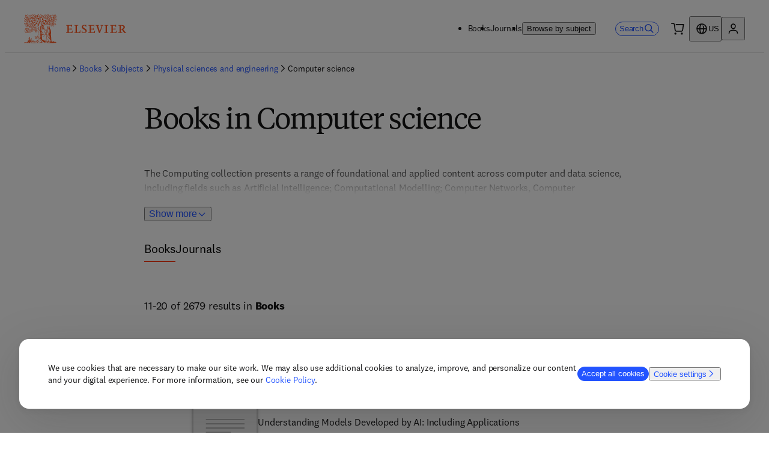

--- FILE ---
content_type: text/html; charset=utf-8
request_url: https://shop.elsevier.com/books/subjects/physical-sciences-and-engineering/computer-science?page=1
body_size: 61293
content:
<!DOCTYPE html><html lang="en-US"><head><meta charSet="utf-8" data-next-head=""/><meta name="viewport" content="width=device-width" data-next-head=""/><link rel="icon" href="/images/elsevier-favicon.png" type="image/png" data-next-head=""/><link rel="icon" href="/images/elsevier-favicon.svg" type="image/svg+xml" data-next-head=""/><link rel="apple-touch-icon" href="/images/elsevier-apple-touch-icon.png" data-next-head=""/><link rel="manifest" href="/manifest.json" data-next-head=""/><script>;window.NREUM||(NREUM={});NREUM.init={allow_bfcache:true,distributed_tracing:{enabled:true},privacy:{cookies_enabled:false},ajax:{deny_list:["bam.nr-data.net"]}};
    ;NREUM.loader_config={accountID:"3344122",trustKey:"2038175",agentID:"1588666277",licenseKey:"NRJS-8ad1606bcb8deff2157",applicationID:"1588681229"};
    ;NREUM.info={beacon:"bam.nr-data.net",errorBeacon:"bam.nr-data.net",licenseKey:"NRJS-8ad1606bcb8deff2157",applicationID:"1588681229",sa:1};
    ;(()=>{var e,t,r={234:(e,t,r)=>{"use strict";r.d(t,{P_:()=>m,Mt:()=>b,C5:()=>s,DL:()=>E,OP:()=>N,lF:()=>D,Yu:()=>_,Dg:()=>v,CX:()=>c,GE:()=>w,sU:()=>O});var n=r(8632),i=r(9567);const o={beacon:n.ce.beacon,errorBeacon:n.ce.errorBeacon,licenseKey:void 0,applicationID:void 0,sa:void 0,queueTime:void 0,applicationTime:void 0,ttGuid:void 0,user:void 0,account:void 0,product:void 0,extra:void 0,jsAttributes:{},userAttributes:void 0,atts:void 0,transactionName:void 0,tNamePlain:void 0},a={};function s(e){if(!e)throw new Error("All info objects require an agent identifier!");if(!a[e])throw new Error("Info for ".concat(e," was never set"));return a[e]}function c(e,t){if(!e)throw new Error("All info objects require an agent identifier!");a[e]=(0,i.D)(t,o);const r=(0,n.ek)(e);r&&(r.info=a[e])}const u=e=>{if(!e||"string"!=typeof e)return!1;try{document.createDocumentFragment().querySelector(e)}catch{return!1}return!0};var d=r(7056),l=r(50);const f="[data-nr-mask]",h=()=>{const e={mask_selector:"*",block_selector:"[data-nr-block]",mask_input_options:{color:!1,date:!1,"datetime-local":!1,email:!1,month:!1,number:!1,range:!1,search:!1,tel:!1,text:!1,time:!1,url:!1,week:!1,textarea:!1,select:!1,password:!0}};return{feature_flags:[],proxy:{assets:void 0,beacon:void 0},privacy:{cookies_enabled:!0},ajax:{deny_list:void 0,block_internal:!0,enabled:!0,harvestTimeSeconds:10,autoStart:!0},distributed_tracing:{enabled:void 0,exclude_newrelic_header:void 0,cors_use_newrelic_header:void 0,cors_use_tracecontext_headers:void 0,allowed_origins:void 0},session:{domain:void 0,expiresMs:d.oD,inactiveMs:d.Hb},ssl:void 0,obfuscate:void 0,jserrors:{enabled:!0,harvestTimeSeconds:10,autoStart:!0},metrics:{enabled:!0,autoStart:!0},page_action:{enabled:!0,harvestTimeSeconds:30,autoStart:!0},page_view_event:{enabled:!0,autoStart:!0},page_view_timing:{enabled:!0,harvestTimeSeconds:30,long_task:!1,autoStart:!0},session_trace:{enabled:!0,harvestTimeSeconds:10,autoStart:!0},harvest:{tooManyRequestsDelay:60},session_replay:{autoStart:!0,enabled:!1,harvestTimeSeconds:60,preload:!1,sampling_rate:10,error_sampling_rate:100,collect_fonts:!1,inline_images:!1,inline_stylesheet:!0,mask_all_inputs:!0,get mask_text_selector(){return e.mask_selector},set mask_text_selector(t){u(t)?e.mask_selector="".concat(t,",").concat(f):""===t||null===t?e.mask_selector=f:(0,l.Z)("An invalid session_replay.mask_selector was provided. '*' will be used.",t)},get block_class(){return"nr-block"},get ignore_class(){return"nr-ignore"},get mask_text_class(){return"nr-mask"},get block_selector(){return e.block_selector},set block_selector(t){u(t)?e.block_selector+=",".concat(t):""!==t&&(0,l.Z)("An invalid session_replay.block_selector was provided and will not be used",t)},get mask_input_options(){return e.mask_input_options},set mask_input_options(t){t&&"object"==typeof t?e.mask_input_options={...t,password:!0}:(0,l.Z)("An invalid session_replay.mask_input_option was provided and will not be used",t)}},spa:{enabled:!0,harvestTimeSeconds:10,autoStart:!0},soft_navigations:{enabled:!0,harvestTimeSeconds:10,autoStart:!0}}},p={},g="All configuration objects require an agent identifier!";function m(e){if(!e)throw new Error(g);if(!p[e])throw new Error("Configuration for ".concat(e," was never set"));return p[e]}function v(e,t){if(!e)throw new Error(g);p[e]=(0,i.D)(t,h());const r=(0,n.ek)(e);r&&(r.init=p[e])}function b(e,t){if(!e)throw new Error(g);var r=m(e);if(r){for(var n=t.split("."),i=0;i<n.length-1;i++)if("object"!=typeof(r=r[n[i]]))return;r=r[n[n.length-1]]}return r}const y={accountID:void 0,trustKey:void 0,agentID:void 0,licenseKey:void 0,applicationID:void 0,xpid:void 0},A={};function E(e){if(!e)throw new Error("All loader-config objects require an agent identifier!");if(!A[e])throw new Error("LoaderConfig for ".concat(e," was never set"));return A[e]}function w(e,t){if(!e)throw new Error("All loader-config objects require an agent identifier!");A[e]=(0,i.D)(t,y);const r=(0,n.ek)(e);r&&(r.loader_config=A[e])}const _=(0,n.mF)().o;var x=r(385),R=r(6818);const T={buildEnv:R.Re,customTransaction:void 0,disabled:!1,distMethod:R.gF,isolatedBacklog:!1,loaderType:void 0,maxBytes:3e4,offset:Math.floor(x._A?.performance?.timeOrigin||x._A?.performance?.timing?.navigationStart||Date.now()),onerror:void 0,origin:""+x._A.location,ptid:void 0,releaseIds:{},appMetadata:{},session:void 0,xhrWrappable:"function"==typeof x._A.XMLHttpRequest?.prototype?.addEventListener,version:R.q4,denyList:void 0,harvestCount:0,timeKeeper:void 0},S={};function N(e){if(!e)throw new Error("All runtime objects require an agent identifier!");if(!S[e])throw new Error("Runtime for ".concat(e," was never set"));return S[e]}function O(e,t){if(!e)throw new Error("All runtime objects require an agent identifier!");S[e]=(0,i.D)(t,T);const r=(0,n.ek)(e);r&&(r.runtime=S[e])}function D(e){return function(e){try{const t=s(e);return!!t.licenseKey&&!!t.errorBeacon&&!!t.applicationID}catch(e){return!1}}(e)}},9567:(e,t,r)=>{"use strict";r.d(t,{D:()=>i});var n=r(50);function i(e,t){try{if(!e||"object"!=typeof e)return(0,n.Z)("Setting a Configurable requires an object as input");if(!t||"object"!=typeof t)return(0,n.Z)("Setting a Configurable requires a model to set its initial properties");const r=Object.create(Object.getPrototypeOf(t),Object.getOwnPropertyDescriptors(t)),o=0===Object.keys(r).length?e:r;for(let a in o)if(void 0!==e[a])try{Array.isArray(e[a])&&Array.isArray(t[a])?r[a]=Array.from(new Set([...e[a],...t[a]])):"object"==typeof e[a]&&"object"==typeof t[a]?r[a]=i(e[a],t[a]):r[a]=e[a]}catch(e){(0,n.Z)("An error occurred while setting a property of a Configurable",e)}return r}catch(e){(0,n.Z)("An error occured while setting a Configurable",e)}}},6818:(e,t,r)=>{"use strict";r.d(t,{Re:()=>i,gF:()=>o,lF:()=>a,q4:()=>n});const n="1.257.0",i="PROD",o="CDN",a="2.0.0-alpha.12"},385:(e,t,r)=>{"use strict";r.d(t,{FN:()=>c,IF:()=>l,LW:()=>a,Nk:()=>h,Tt:()=>u,_A:()=>o,cv:()=>p,iS:()=>s,il:()=>n,ux:()=>d,v6:()=>i,w1:()=>f});const n="undefined"!=typeof window&&!!window.document,i="undefined"!=typeof WorkerGlobalScope&&("undefined"!=typeof self&&self instanceof WorkerGlobalScope&&self.navigator instanceof WorkerNavigator||"undefined"!=typeof globalThis&&globalThis instanceof WorkerGlobalScope&&globalThis.navigator instanceof WorkerNavigator),o=n?window:"undefined"!=typeof WorkerGlobalScope&&("undefined"!=typeof self&&self instanceof WorkerGlobalScope&&self||"undefined"!=typeof globalThis&&globalThis instanceof WorkerGlobalScope&&globalThis),a="complete"===o?.document?.readyState,s=Boolean("hidden"===o?.document?.visibilityState),c=""+o?.location,u=/iPad|iPhone|iPod/.test(o.navigator?.userAgent),d=u&&"undefined"==typeof SharedWorker,l=(()=>{const e=o.navigator?.userAgent?.match(/Firefox[/s](d+.d+)/);return Array.isArray(e)&&e.length>=2?+e[1]:0})(),f=Boolean(n&&window.document.documentMode),h=!!o.navigator?.sendBeacon,p=Math.floor(Date.now()-performance.now())},1117:(e,t,r)=>{"use strict";r.d(t,{w:()=>o});var n=r(50);const i={agentIdentifier:"",ee:void 0};class o{constructor(e){try{if("object"!=typeof e)return(0,n.Z)("shared context requires an object as input");this.sharedContext={},Object.assign(this.sharedContext,i),Object.entries(e).forEach((e=>{let[t,r]=e;Object.keys(i).includes(t)&&(this.sharedContext[t]=r)}))}catch(e){(0,n.Z)("An error occurred while setting SharedContext",e)}}}},8e3:(e,t,r)=>{"use strict";r.d(t,{LP:()=>l,RP:()=>c,o5:()=>u});var n=r(8325),i=r(1284),o=r(4322),a=r(3325);const s={};function c(e,t){const r={staged:!1,priority:a.p[t]||0};d(e),s[e].get(t)||s[e].set(t,r)}function u(e,t){d(e),s[e].get(t)&&s[e].delete(t),s[e].size&&f(e)}function d(e){if(!e)throw new Error("agentIdentifier required");s[e]||(s[e]=new Map)}function l(){let e=arguments.length>0&&void 0!==arguments[0]?arguments[0]:"",t=arguments.length>1&&void 0!==arguments[1]?arguments[1]:"feature",r=arguments.length>2&&void 0!==arguments[2]&&arguments[2];if(d(e),!e||!s[e].get(t)||r)return h(e,t);s[e].get(t).staged=!0,f(e)}function f(e){const t=[...s[e]];t.every((e=>{let[t,r]=e;return r.staged}))&&(t.sort(((e,t)=>e[1].priority-t[1].priority)),t.forEach((t=>{let[r]=t;s[e].delete(r),h(e,r)})))}function h(e,t){const r=e?n.ee.get(e):n.ee,a=o.X.handlers;if(r.backlog&&a){var s=r.backlog[t],c=a[t];if(c){for(var u=0;s&&u<s.length;++u)p(s[u],c);(0,i.D)(c,(function(e,t){(0,i.D)(t,(function(t,r){r[0].on(e,r[1])}))}))}r.isolatedBacklog||delete a[t],r.backlog[t]=null,r.emit("drain-"+t,[])}}function p(e,t){var r=e[1];(0,i.D)(t[r],(function(t,r){var n=e[0];if(r[0]===n){var i=r[1],o=e[3],a=e[2];i.apply(o,a)}}))}},8325:(e,t,r)=>{"use strict";r.d(t,{A:()=>c,ee:()=>u});var n=r(8632),i=r(2210),o=r(234);class a{constructor(e){this.contextId=e}}var s=r(3117);const c="nr@context:".concat(s.a),u=function e(t,r){var n={},s={},d={},l=!1;try{l=16===r.length&&(0,o.OP)(r).isolatedBacklog}catch(e){}var f={on:p,addEventListener:p,removeEventListener:function(e,t){var r=n[e];if(!r)return;for(var i=0;i<r.length;i++)r[i]===t&&r.splice(i,1)},emit:function(e,r,n,i,o){!1!==o&&(o=!0);if(u.aborted&&!i)return;t&&o&&t.emit(e,r,n);for(var a=h(n),c=g(e),d=c.length,l=0;l<d;l++)c[l].apply(a,r);var p=v()[s[e]];p&&p.push([f,e,r,a]);return a},get:m,listeners:g,context:h,buffer:function(e,t){const r=v();if(t=t||"feature",f.aborted)return;Object.entries(e||{}).forEach((e=>{let[n,i]=e;s[i]=t,t in r||(r[t]=[])}))},abort:function(){f._aborted=!0,Object.keys(f.backlog).forEach((e=>{delete f.backlog[e]}))},isBuffering:function(e){return!!v()[s[e]]},debugId:r,backlog:l?{}:t&&"object"==typeof t.backlog?t.backlog:{},isolatedBacklog:l};return Object.defineProperty(f,"aborted",{get:()=>{let e=f._aborted||!1;return e||(t&&(e=t.aborted),e)}}),f;function h(e){return e&&e instanceof a?e:e?(0,i.X)(e,c,(()=>new a(c))):new a(c)}function p(e,t){n[e]=g(e).concat(t)}function g(e){return n[e]||[]}function m(t){return d[t]=d[t]||e(f,t)}function v(){return f.backlog}}(void 0,"globalEE"),d=(0,n.fP)();d.ee||(d.ee=u)},5546:(e,t,r)=>{"use strict";r.d(t,{E:()=>n,p:()=>i});var n=r(8325).ee.get("handle");function i(e,t,r,i,o){o?(o.buffer([e],i),o.emit(e,t,r)):(n.buffer([e],i),n.emit(e,t,r))}},4322:(e,t,r)=>{"use strict";r.d(t,{X:()=>o});var n=r(5546);o.on=a;var i=o.handlers={};function o(e,t,r,o){a(o||n.E,i,e,t,r)}function a(e,t,r,i,o){o||(o="feature"),e||(e=n.E);var a=t[o]=t[o]||{};(a[r]=a[r]||[]).push([e,i])}},3239:(e,t,r)=>{"use strict";r.d(t,{bP:()=>s,iz:()=>c,m$:()=>a});var n=r(385);let i=!1,o=!1;try{const e={get passive(){return i=!0,!1},get signal(){return o=!0,!1}};n._A.addEventListener("test",null,e),n._A.removeEventListener("test",null,e)}catch(e){}function a(e,t){return i||o?{capture:!!e,passive:i,signal:t}:!!e}function s(e,t){let r=arguments.length>2&&void 0!==arguments[2]&&arguments[2],n=arguments.length>3?arguments[3]:void 0;window.addEventListener(e,t,a(r,n))}function c(e,t){let r=arguments.length>2&&void 0!==arguments[2]&&arguments[2],n=arguments.length>3?arguments[3]:void 0;document.addEventListener(e,t,a(r,n))}},3117:(e,t,r)=>{"use strict";r.d(t,{a:()=>n});const n=(0,r(4402).Rl)()},4402:(e,t,r)=>{"use strict";r.d(t,{Ht:()=>u,M:()=>c,Rl:()=>a,ky:()=>s});var n=r(385);const i="xxxxxxxx-xxxx-4xxx-yxxx-xxxxxxxxxxxx";function o(e,t){return e?15&e[t]:16*Math.random()|0}function a(){const e=n._A?.crypto||n._A?.msCrypto;let t,r=0;return e&&e.getRandomValues&&(t=e.getRandomValues(new Uint8Array(30))),i.split("").map((e=>"x"===e?o(t,r++).toString(16):"y"===e?(3&o()|8).toString(16):e)).join("")}function s(e){const t=n._A?.crypto||n._A?.msCrypto;let r,i=0;t&&t.getRandomValues&&(r=t.getRandomValues(new Uint8Array(e)));const a=[];for(var s=0;s<e;s++)a.push(o(r,i++).toString(16));return a.join("")}function c(){return s(16)}function u(){return s(32)}},7056:(e,t,r)=>{"use strict";r.d(t,{Bq:()=>n,Hb:()=>a,IK:()=>u,K4:()=>i,oD:()=>o,uT:()=>c,wO:()=>s});const n="NRBA",i="SESSION",o=144e5,a=18e5,s={PAUSE:"session-pause",RESET:"session-reset",RESUME:"session-resume",UPDATE:"session-update"},c={SAME_TAB:"same-tab",CROSS_TAB:"cross-tab"},u={OFF:0,FULL:1,ERROR:2}},7894:(e,t,r)=>{"use strict";function n(){return Math.floor(performance.now())}r.d(t,{z:()=>n})},7243:(e,t,r)=>{"use strict";r.d(t,{e:()=>i});var n=r(385);function i(e){if(0===(e||"").indexOf("data:"))return{protocol:"data"};try{const t=new URL(e,location.href),r={port:t.port,hostname:t.hostname,pathname:t.pathname,search:t.search,protocol:t.protocol.slice(0,t.protocol.indexOf(":")),sameOrigin:t.protocol===n._A?.location?.protocol&&t.host===n._A?.location?.host};return r.port&&""!==r.port||("http:"===t.protocol&&(r.port="80"),"https:"===t.protocol&&(r.port="443")),r.pathname&&""!==r.pathname?r.pathname.startsWith("/")||(r.pathname="/".concat(r.pathname)):r.pathname="/",r}catch(e){return{}}}},50:(e,t,r)=>{"use strict";function n(e,t){"function"==typeof console.warn&&(console.warn("New Relic: ".concat(e)),t&&console.warn(t))}r.d(t,{Z:()=>n})},2825:(e,t,r)=>{"use strict";r.d(t,{N:()=>c,T:()=>s});var n=r(8325),i=r(385);const o="newrelic";const a=new Set,s={};function c(e,t){const r=n.ee.get(t);s[t]??={},e&&"object"==typeof e&&(a.has(t)||(r.emit("rumresp",[e]),s[t]=e,a.add(t),function(){let e=arguments.length>0&&void 0!==arguments[0]?arguments[0]:{};try{i._A.dispatchEvent(new CustomEvent(o,{detail:e}))}catch(e){}}({loaded:!0})))}},2210:(e,t,r)=>{"use strict";r.d(t,{X:()=>i});var n=Object.prototype.hasOwnProperty;function i(e,t,r){if(n.call(e,t))return e[t];var i=r();if(Object.defineProperty&&Object.keys)try{return Object.defineProperty(e,t,{value:i,writable:!0,enumerable:!1}),i}catch(e){}return e[t]=i,i}},7872:(e,t,r)=>{"use strict";function n(e){var t=this;let r=arguments.length>1&&void 0!==arguments[1]?arguments[1]:500,n=arguments.length>2&&void 0!==arguments[2]?arguments[2]:{};const i=n?.leading||!1;let o;return function(){for(var n=arguments.length,a=new Array(n),s=0;s<n;s++)a[s]=arguments[s];i&&void 0===o&&(e.apply(t,a),o=setTimeout((()=>{o=clearTimeout(o)}),r)),i||(clearTimeout(o),o=setTimeout((()=>{e.apply(t,a)}),r))}}function i(e){var t=this;let r=!1;return function(){if(!r){r=!0;for(var n=arguments.length,i=new Array(n),o=0;o<n;o++)i[o]=arguments[o];e.apply(t,i)}}}r.d(t,{D:()=>n,Z:()=>i})},1284:(e,t,r)=>{"use strict";r.d(t,{D:()=>n});const n=(e,t)=>Object.entries(e||{}).map((e=>{let[r,n]=e;return t(r,n)}))},4351:(e,t,r)=>{"use strict";r.d(t,{P:()=>o});var n=r(8325);const i=()=>{const e=new WeakSet;return(t,r)=>{if("object"==typeof r&&null!==r){if(e.has(r))return;e.add(r)}return r}};function o(e){try{return JSON.stringify(e,i())}catch(e){try{n.ee.emit("internal-error",[e])}catch(e){}}}},3960:(e,t,r)=>{"use strict";r.d(t,{KB:()=>a,b2:()=>o});var n=r(3239);function i(){return"undefined"==typeof document||"complete"===document.readyState}function o(e,t){if(i())return e();(0,n.bP)("load",e,t)}function a(e){if(i())return e();(0,n.iz)("DOMContentLoaded",e)}},8632:(e,t,r)=>{"use strict";r.d(t,{EZ:()=>d,ce:()=>o,ek:()=>u,fP:()=>a,gG:()=>l,h5:()=>c,mF:()=>s});var n=r(385),i=r(7894);const o={beacon:"bam.nr-data.net",errorBeacon:"bam.nr-data.net"};function a(){return n._A.NREUM||(n._A.NREUM={}),void 0===n._A.newrelic&&(n._A.newrelic=n._A.NREUM),n._A.NREUM}function s(){let e=a();return e.o||(e.o={ST:n._A.setTimeout,SI:n._A.setImmediate,CT:n._A.clearTimeout,XHR:n._A.XMLHttpRequest,REQ:n._A.Request,EV:n._A.Event,PR:n._A.Promise,MO:n._A.MutationObserver,FETCH:n._A.fetch}),e}function c(e,t){let r=a();r.initializedAgents??={},t.initializedAt={ms:(0,i.z)(),date:new Date},r.initializedAgents[e]=t}function u(e){let t=a();return t.initializedAgents?.[e]}function d(e,t){a()[e]=t}function l(){return function(){let e=a();const t=e.info||{};e.info={beacon:o.beacon,errorBeacon:o.errorBeacon,...t}}(),function(){let e=a();const t=e.init||{};e.init={...t}}(),s(),function(){let e=a();const t=e.loader_config||{};e.loader_config={...t}}(),a()}},7956:(e,t,r)=>{"use strict";r.d(t,{N:()=>i});var n=r(3239);function i(e){let t=arguments.length>1&&void 0!==arguments[1]&&arguments[1],r=arguments.length>2?arguments[2]:void 0,i=arguments.length>3?arguments[3]:void 0;(0,n.iz)("visibilitychange",(function(){if(t)return void("hidden"===document.visibilityState&&e());e(document.visibilityState)}),r,i)}},7806:(e,t,r)=>{"use strict";r.d(t,{em:()=>b,u5:()=>S,QU:()=>D,_L:()=>j,Gm:()=>M,Lg:()=>L,BV:()=>Z,Kf:()=>Y});var n=r(8325),i=r(3117);const o="nr@original:".concat(i.a);var a=Object.prototype.hasOwnProperty,s=!1;function c(e,t){return e||(e=n.ee),r.inPlace=function(e,t,n,i,o){n||(n="");const a="-"===n.charAt(0);for(let s=0;s<t.length;s++){const c=t[s],u=e[c];d(u)||(e[c]=r(u,a?c+n:n,i,c,o))}},r.flag=o,r;function r(t,r,n,s,c){return d(t)?t:(r||(r=""),nrWrapper[o]=t,function(e,t,r){if(Object.defineProperty&&Object.keys)try{return Object.keys(e).forEach((function(r){Object.defineProperty(t,r,{get:function(){return e[r]},set:function(t){return e[r]=t,t}})})),t}catch(e){u([e],r)}for(var n in e)a.call(e,n)&&(t[n]=e[n])}(t,nrWrapper,e),nrWrapper);function nrWrapper(){var o,a,d,l;try{a=this,o=[...arguments],d="function"==typeof n?n(o,a):n||{}}catch(t){u([t,"",[o,a,s],d],e)}i(r+"start",[o,a,s],d,c);try{return l=t.apply(a,o)}catch(e){throw i(r+"err",[o,a,e],d,c),e}finally{i(r+"end",[o,a,l],d,c)}}}function i(r,n,i,o){if(!s||t){var a=s;s=!0;try{e.emit(r,n,i,t,o)}catch(t){u([t,r,n,i],e)}s=a}}}function u(e,t){t||(t=n.ee);try{t.emit("internal-error",e)}catch(e){}}function d(e){return!(e&&"function"==typeof e&&e.apply&&!e[o])}var l=r(2210),f=r(385);const h={},p=f._A.XMLHttpRequest,g="addEventListener",m="removeEventListener",v="nr@wrapped:".concat(n.A);function b(e){var t=function(e){return(e||n.ee).get("events")}(e);if(h[t.debugId]++)return t;h[t.debugId]=1;var r=c(t,!0);function i(e){r.inPlace(e,[g,m],"-",o)}function o(e,t){return e[1]}return"getPrototypeOf"in Object&&(f.il&&y(document,i),y(f._A,i),y(p.prototype,i)),t.on(g+"-start",(function(e,t){var n=e[1];if(null!==n&&("function"==typeof n||"object"==typeof n)){var i=(0,l.X)(n,v,(function(){var e={object:function(){if("function"!=typeof n.handleEvent)return;return n.handleEvent.apply(n,arguments)},function:n}[typeof n];return e?r(e,"fn-",null,e.name||"anonymous"):n}));this.wrapped=e[1]=i}})),t.on(m+"-start",(function(e){e[1]=this.wrapped||e[1]})),t}function y(e,t){let r=e;for(;"object"==typeof r&&!Object.prototype.hasOwnProperty.call(r,g);)r=Object.getPrototypeOf(r);for(var n=arguments.length,i=new Array(n>2?n-2:0),o=2;o<n;o++)i[o-2]=arguments[o];r&&t(r,...i)}var A="fetch-",E=A+"body-",w=["arrayBuffer","blob","json","text","formData"],_=f._A.Request,x=f._A.Response,R="prototype";const T={};function S(e){const t=function(e){return(e||n.ee).get("fetch")}(e);if(!(_&&x&&f._A.fetch))return t;if(T[t.debugId]++)return t;function r(e,r,i){var o=e[r];"function"==typeof o&&(e[r]=function(){var e,r=[...arguments],a={};t.emit(i+"before-start",[r],a),a[n.A]&&a[n.A].dt&&(e=a[n.A].dt);var s=o.apply(this,r);return t.emit(i+"start",[r,e],s),s.then((function(e){return t.emit(i+"end",[null,e],s),e}),(function(e){throw t.emit(i+"end",[e],s),e}))})}return T[t.debugId]=1,w.forEach((e=>{r(_[R],e,E),r(x[R],e,E)})),r(f._A,"fetch",A),t.on(A+"end",(function(e,r){var n=this;if(r){var i=r.headers.get("content-length");null!==i&&(n.rxSize=i),t.emit(A+"done",[null,r],n)}else t.emit(A+"done",[e],n)})),t}const N={},O=["pushState","replaceState"];function D(e){const t=function(e){return(e||n.ee).get("history")}(e);return!f.il||N[t.debugId]++||(N[t.debugId]=1,c(t).inPlace(window.history,O,"-")),t}var P=r(3239);const I={},C=["appendChild","insertBefore","replaceChild"];function j(e){const t=function(e){return(e||n.ee).get("jsonp")}(e);if(!f.il||I[t.debugId])return t;I[t.debugId]=!0;var r=c(t),i=/[?&](?:callback|cb)=([^&#]+)/,o=/(.*).([^.]+)/,a=/^(w+)(.|$)(.*)$/;function s(e,t){if(!e)return t;const r=e.match(a),n=r[1];return s(r[3],t[n])}return r.inPlace(Node.prototype,C,"dom-"),t.on("dom-start",(function(e){!function(e){if(!e||"string"!=typeof e.nodeName||"script"!==e.nodeName.toLowerCase())return;if("function"!=typeof e.addEventListener)return;var n=(a=e.src,c=a.match(i),c?c[1]:null);var a,c;if(!n)return;var u=function(e){var t=e.match(o);if(t&&t.length>=3)return{key:t[2],parent:s(t[1],window)};return{key:e,parent:window}}(n);if("function"!=typeof u.parent[u.key])return;var d={};function l(){t.emit("jsonp-end",[],d),e.removeEventListener("load",l,(0,P.m$)(!1)),e.removeEventListener("error",f,(0,P.m$)(!1))}function f(){t.emit("jsonp-error",[],d),t.emit("jsonp-end",[],d),e.removeEventListener("load",l,(0,P.m$)(!1)),e.removeEventListener("error",f,(0,P.m$)(!1))}r.inPlace(u.parent,[u.key],"cb-",d),e.addEventListener("load",l,(0,P.m$)(!1)),e.addEventListener("error",f,(0,P.m$)(!1)),t.emit("new-jsonp",[e.src],d)}(e[0])})),t}const k={};function M(e){const t=function(e){return(e||n.ee).get("mutation")}(e);if(!f.il||k[t.debugId])return t;k[t.debugId]=!0;var r=c(t),i=f._A.MutationObserver;return i&&(window.MutationObserver=function(e){return this instanceof i?new i(r(e,"fn-")):i.apply(this,arguments)},MutationObserver.prototype=i.prototype),t}const H={};function L(e){const t=function(e){return(e||n.ee).get("promise")}(e);if(H[t.debugId])return t;H[t.debugId]=!0;var r=t.context,i=c(t),a=f._A.Promise;return a&&function(){function e(r){var n=t.context(),o=i(r,"executor-",n,null,!1);const s=Reflect.construct(a,[o],e);return t.context(s).getCtx=function(){return n},s}f._A.Promise=e,Object.defineProperty(e,"name",{value:"Promise"}),e.toString=function(){return a.toString()},Object.setPrototypeOf(e,a),["all","race"].forEach((function(r){const n=a[r];e[r]=function(e){let i=!1;[...e||[]].forEach((e=>{this.resolve(e).then(a("all"===r),a(!1))}));const o=n.apply(this,arguments);return o;function a(e){return function(){t.emit("propagate",[null,!i],o,!1,!1),i=i||!e}}}})),["resolve","reject"].forEach((function(r){const n=a[r];e[r]=function(e){const r=n.apply(this,arguments);return e!==r&&t.emit("propagate",[e,!0],r,!1,!1),r}})),e.prototype=a.prototype;const n=a.prototype.then;a.prototype.then=function(){var e=this,o=r(e);o.promise=e;for(var a=arguments.length,s=new Array(a),c=0;c<a;c++)s[c]=arguments[c];s[0]=i(s[0],"cb-",o,null,!1),s[1]=i(s[1],"cb-",o,null,!1);const u=n.apply(this,s);return o.nextPromise=u,t.emit("propagate",[e,!0],u,!1,!1),u},a.prototype.then[o]=n,t.on("executor-start",(function(e){e[0]=i(e[0],"resolve-",this,null,!1),e[1]=i(e[1],"resolve-",this,null,!1)})),t.on("executor-err",(function(e,t,r){e[1](r)})),t.on("cb-end",(function(e,r,n){t.emit("propagate",[n,!0],this.nextPromise,!1,!1)})),t.on("propagate",(function(e,r,n){this.getCtx&&!r||(this.getCtx=function(){if(e instanceof Promise)var r=t.context(e);return r&&r.getCtx?r.getCtx():this})}))}(),t}const U={},z="setTimeout",F="setInterval",B="clearTimeout",G="-start",q="-",V=[z,"setImmediate",F,B,"clearImmediate"];function Z(e){const t=function(e){return(e||n.ee).get("timer")}(e);if(U[t.debugId]++)return t;U[t.debugId]=1;var r=c(t);return r.inPlace(f._A,V.slice(0,2),z+q),r.inPlace(f._A,V.slice(2,3),F+q),r.inPlace(f._A,V.slice(3),B+q),t.on(F+G,(function(e,t,n){e[0]=r(e[0],"fn-",null,n)})),t.on(z+G,(function(e,t,n){this.method=n,this.timerDuration=isNaN(e[1])?0:+e[1],e[0]=r(e[0],"fn-",this,n)})),t}var K=r(50);const W={},X=["open","send"];function Y(e){var t=e||n.ee;const r=function(e){return(e||n.ee).get("xhr")}(t);if(W[r.debugId]++)return r;W[r.debugId]=1,b(t);var i=c(r),o=f._A.XMLHttpRequest,a=f._A.MutationObserver,s=f._A.Promise,u=f._A.setInterval,d="readystatechange",l=["onload","onerror","onabort","onloadstart","onloadend","onprogress","ontimeout"],h=[],p=f._A.XMLHttpRequest=function(e){const t=new o(e),n=r.context(t);try{r.emit("new-xhr",[t],n),t.addEventListener(d,(a=n,function(){var e=this;e.readyState>3&&!a.resolved&&(a.resolved=!0,r.emit("xhr-resolved",[],e)),i.inPlace(e,l,"fn-",E)}),(0,P.m$)(!1))}catch(e){(0,K.Z)("An error occurred while intercepting XHR",e);try{r.emit("internal-error",[e])}catch(e){}}var a;return t};function g(e,t){i.inPlace(t,["onreadystatechange"],"fn-",E)}if(function(e,t){for(var r in e)t[r]=e[r]}(o,p),p.prototype=o.prototype,i.inPlace(p.prototype,X,"-xhr-",E),r.on("send-xhr-start",(function(e,t){g(e,t),function(e){h.push(e),a&&(m?m.then(A):u?u(A):(v=-v,y.data=v))}(t)})),r.on("open-xhr-start",g),a){var m=s&&s.resolve();if(!u&&!s){var v=1,y=document.createTextNode(v);new a(A).observe(y,{characterData:!0})}}else t.on("fn-end",(function(e){e[0]&&e[0].type===d||A()}));function A(){for(var e=0;e<h.length;e++)g(0,h[e]);h.length&&(h=[])}function E(e,t){return t}return r}},7825:(e,t,r)=>{"use strict";r.d(t,{t:()=>n});const n=r(3325).D.ajax},6660:(e,t,r)=>{"use strict";r.d(t,{t:()=>n});const n=r(3325).D.jserrors},3081:(e,t,r)=>{"use strict";r.d(t,{gF:()=>o,mY:()=>i,t9:()=>n,vz:()=>s,xS:()=>a});const n=r(3325).D.metrics,i="sm",o="cm",a="storeSupportabilityMetrics",s="storeEventMetrics"},4649:(e,t,r)=>{"use strict";r.d(t,{t:()=>n});const n=r(3325).D.pageAction},7633:(e,t,r)=>{"use strict";r.d(t,{t:()=>n});const n=r(3325).D.pageViewEvent},9251:(e,t,r)=>{"use strict";r.d(t,{t:()=>n});const n=r(3325).D.pageViewTiming},7144:(e,t,r)=>{"use strict";r.d(t,{Ef:()=>o,J0:()=>f,Mi:()=>l,Vb:()=>a,Ye:()=>c,fm:()=>u,i9:()=>s,t9:()=>i,u0:()=>d});var n=r(7056);const i=r(3325).D.sessionReplay,o={RECORD:"recordReplay",PAUSE:"pauseReplay",REPLAY_RUNNING:"replayRunning",ERROR_DURING_REPLAY:"errorDuringReplay"},a=.12,s={DomContentLoaded:0,Load:1,FullSnapshot:2,IncrementalSnapshot:3,Meta:4,Custom:5},c=1e6,u=64e3,d={[n.IK.ERROR]:15e3,[n.IK.FULL]:3e5,[n.IK.OFF]:0},l={RESET:{message:"Session was reset",sm:"Reset"},IMPORT:{message:"Recorder failed to import",sm:"Import"},TOO_MANY:{message:"429: Too Many Requests",sm:"Too-Many"},TOO_BIG:{message:"Payload was too large",sm:"Too-Big"},CROSS_TAB:{message:"Session Entity was set to OFF on another tab",sm:"Cross-Tab"},ENTITLEMENTS:{message:"Session Replay is not allowed and will not be started",sm:"Entitlement"}},f=5e3},3112:(e,t,r)=>{"use strict";r.d(t,{HM:()=>c,ev:()=>o,rU:()=>s,wi:()=>u});var n=r(234),i=r(385);function o(e){return i.il&&!0===(0,n.Mt)(e,"privacy.cookies_enabled")}function a(e){return!!n.Yu.MO&&o(e)&&!0===(0,n.Mt)(e,"session_trace.enabled")}function s(e){return!0===(0,n.Mt)(e,"session_replay.preload")&&a(e)}function c(e,t){return!!a(e)&&(!!t?.isNew||!!t?.state.sessionReplayMode)}function u(e,t){const r=t.correctAbsoluteTimestamp(e);return{originalTimestamp:e,correctedTimestamp:r,timestampDiff:e-r,timeKeeperOriginTime:t.originTime,timeKeeperCorrectedOriginTime:t.correctedOriginTime,timeKeeperDiff:Math.floor(t.originTime-t.correctedOriginTime)}}},3614:(e,t,r)=>{"use strict";r.d(t,{BST_RESOURCE:()=>i,END:()=>s,FEATURE_NAME:()=>n,FN_END:()=>u,FN_START:()=>c,PUSH_STATE:()=>d,RESOURCE:()=>o,START:()=>a});const n=r(3325).D.sessionTrace,i="bstResource",o="resource",a="-start",s="-end",c="fn"+a,u="fn"+s,d="pushState"},6216:(e,t,r)=>{"use strict";r.d(t,{K8:()=>s,QZ:()=>c,cS:()=>o,sE:()=>i,t9:()=>a,vh:()=>u});var n=r(3325);const i=["click","keydown","submit"],o="api",a=n.D.softNav,s={INITIAL_PAGE_LOAD:"",ROUTE_CHANGE:1,UNSPECIFIED:2},c={INTERACTION:1,AJAX:2,CUSTOM_END:3,CUSTOM_TRACER:4},u={IP:"in progress",FIN:"finished",CAN:"cancelled"}},7836:(e,t,r)=>{"use strict";r.d(t,{BODY:()=>w,CB_END:()=>_,CB_START:()=>u,END:()=>E,FEATURE_NAME:()=>i,FETCH:()=>R,FETCH_BODY:()=>v,FETCH_DONE:()=>m,FETCH_START:()=>g,FN_END:()=>c,FN_START:()=>s,INTERACTION:()=>f,INTERACTION_API:()=>d,INTERACTION_EVENTS:()=>o,JSONP_END:()=>b,JSONP_NODE:()=>p,JS_TIME:()=>x,MAX_TIMER_BUDGET:()=>a,REMAINING:()=>l,SPA_NODE:()=>h,START:()=>A,originalSetTimeout:()=>y});var n=r(234);const i=r(3325).D.spa,o=["click","submit","keypress","keydown","keyup","change"],a=999,s="fn-start",c="fn-end",u="cb-start",d="api-ixn-",l="remaining",f="interaction",h="spaNode",p="jsonpNode",g="fetch-start",m="fetch-done",v="fetch-body-",b="jsonp-end",y=n.Yu.ST,A="-start",E="-end",w="-body",_="cb"+E,x="jsTime",R="fetch"},5938:(e,t,r)=>{"use strict";r.d(t,{W:()=>i});var n=r(8325);class i{constructor(e,t,r){this.agentIdentifier=e,this.aggregator=t,this.ee=n.ee.get(e),this.featureName=r,this.blocked=!1}}},2758:(e,t,r)=>{"use strict";r.d(t,{j:()=>_});var n=r(3325),i=r(234),o=r(5546),a=r(8325),s=r(8e3),c=r(3960),u=r(385),d=r(50),l=r(3081),f=r(8632),h=r(7144);const p=["setErrorHandler","finished","addToTrace","addRelease","addPageAction","setCurrentRouteName","setPageViewName","setCustomAttribute","interaction","noticeError","setUserId","setApplicationVersion","start","recordReplay","pauseReplay",h.Ef.RECORD,h.Ef.PAUSE],g=["setErrorHandler","finished","addToTrace","addRelease"];var m=r(7894),v=r(7056);function b(){const e=(0,f.gG)();p.forEach((t=>{e[t]=function(){for(var r=arguments.length,n=new Array(r),i=0;i<r;i++)n[i]=arguments[i];return function(t){for(var r=arguments.length,n=new Array(r>1?r-1:0),i=1;i<r;i++)n[i-1]=arguments[i];let o=[];return Object.values(e.initializedAgents).forEach((e=>{e.exposed&&e.api[t]&&o.push(e.api[t](...n))})),o.length>1?o:o[0]}(t,...n)}}))}const y={};var A=r(2825);const E=e=>{const t=e.startsWith("http");e+="/",r.p=t?e:"https://"+e};let w=!1;function _(e){let t=arguments.length>1&&void 0!==arguments[1]?arguments[1]:{},p=arguments.length>2?arguments[2]:void 0,_=arguments.length>3?arguments[3]:void 0,{init:x,info:R,loader_config:T,runtime:S={loaderType:p},exposed:N=!0}=t;const O=(0,f.gG)();R||(x=O.init,R=O.info,T=O.loader_config),(0,i.Dg)(e.agentIdentifier,x||{}),(0,i.GE)(e.agentIdentifier,T||{}),R.jsAttributes??={},u.v6&&(R.jsAttributes.isWorker=!0),(0,i.CX)(e.agentIdentifier,R);const D=(0,i.P_)(e.agentIdentifier),P=[R.beacon,R.errorBeacon];w||(D.proxy.assets&&(E(D.proxy.assets),P.push(D.proxy.assets)),D.proxy.beacon&&P.push(D.proxy.beacon),b(),(0,f.EZ)("activatedFeatures",A.T),e.runSoftNavOverSpa&&=!0===D.soft_navigations.enabled&&D.feature_flags.includes("soft_nav")),S.denyList=[...D.ajax.deny_list||[],...D.ajax.block_internal?P:[]],(0,i.sU)(e.agentIdentifier,S),void 0===e.api&&(e.api=function(e,t){let f=arguments.length>2&&void 0!==arguments[2]&&arguments[2];t||(0,s.RP)(e,"api");const p={};var b=a.ee.get(e),A=b.get("tracer");y[e]=v.IK.OFF,b.on(h.Ef.REPLAY_RUNNING,(t=>{y[e]=t}));var E="api-",w=E+"ixn-";function _(t,r,n,o){const a=(0,i.C5)(e);return null===r?delete a.jsAttributes[t]:(0,i.CX)(e,{...a,jsAttributes:{...a.jsAttributes,[t]:r}}),T(E,n,!0,o||null===r?"session":void 0)(t,r)}function x(){}g.forEach((e=>{p[e]=T(E,e,!0,"api")})),p.addPageAction=T(E,"addPageAction",!0,n.D.pageAction),p.setPageViewName=function(t,r){if("string"==typeof t)return"/"!==t.charAt(0)&&(t="/"+t),(0,i.OP)(e).customTransaction=(r||"http://custom.transaction")+t,T(E,"setPageViewName",!0)()},p.setCustomAttribute=function(e,t){let r=arguments.length>2&&void 0!==arguments[2]&&arguments[2];if("string"==typeof e){if(["string","number","boolean"].includes(typeof t)||null===t)return _(e,t,"setCustomAttribute",r);(0,d.Z)("Failed to execute setCustomAttribute. Non-null value must be a string, number or boolean type, but a type of <".concat(typeof t,"> was provided."))}else(0,d.Z)("Failed to execute setCustomAttribute. Name must be a string type, but a type of <".concat(typeof e,"> was provided."))},p.setUserId=function(e){if("string"==typeof e||null===e)return _("enduser.id",e,"setUserId",!0);(0,d.Z)("Failed to execute setUserId. Non-null value must be a string type, but a type of <".concat(typeof e,"> was provided."))},p.setApplicationVersion=function(e){if("string"==typeof e||null===e)return _("application.version",e,"setApplicationVersion",!1);(0,d.Z)("Failed to execute setApplicationVersion. Expected <String | null>, but got <".concat(typeof e,">."))},p.start=e=>{try{const t=e?"defined":"undefined";(0,o.p)(l.xS,["API/start/".concat(t,"/called")],void 0,n.D.metrics,b);const r=Object.values(n.D);if(void 0===e)e=r;else{if((e=Array.isArray(e)&&e.length?e:[e]).some((e=>!r.includes(e))))return(0,d.Z)("Invalid feature name supplied. Acceptable feature names are: ".concat(r));e.includes(n.D.pageViewEvent)||e.push(n.D.pageViewEvent)}e.forEach((e=>{b.emit("".concat(e,"-opt-in"))}))}catch(e){(0,d.Z)("An unexpected issue occurred",e)}},p[h.Ef.RECORD]=function(){(0,o.p)(l.xS,["API/recordReplay/called"],void 0,n.D.metrics,b),(0,o.p)(h.Ef.RECORD,[],void 0,n.D.sessionReplay,b)},p[h.Ef.PAUSE]=function(){(0,o.p)(l.xS,["API/pauseReplay/called"],void 0,n.D.metrics,b),(0,o.p)(h.Ef.PAUSE,[],void 0,n.D.sessionReplay,b)},p.interaction=function(e){return(new x).get("object"==typeof e?e:{})};const R=x.prototype={createTracer:function(e,t){var r={},i=this,a="function"==typeof t;return(0,o.p)(l.xS,["API/createTracer/called"],void 0,n.D.metrics,b),f||(0,o.p)(w+"tracer",[(0,m.z)(),e,r],i,n.D.spa,b),function(){if(A.emit((a?"":"no-")+"fn-start",[(0,m.z)(),i,a],r),a)try{return t.apply(this,arguments)}catch(e){throw A.emit("fn-err",[arguments,this,e],r),e}finally{A.emit("fn-end",[(0,m.z)()],r)}}}};function T(e,t,r,i){return function(){return(0,o.p)(l.xS,["API/"+t+"/called"],void 0,n.D.metrics,b),i&&(0,o.p)(e+t,[(0,m.z)(),...arguments],r?null:this,i,b),r?void 0:this}}function S(){r.e(111).then(r.bind(r,7438)).then((t=>{let{setAPI:r}=t;r(e),(0,s.LP)(e,"api")})).catch((()=>{(0,d.Z)("Downloading runtime APIs failed..."),b.abort()}))}return["actionText","setName","setAttribute","save","ignore","onEnd","getContext","end","get"].forEach((e=>{R[e]=T(w,e,void 0,f?n.D.softNav:n.D.spa)})),p.setCurrentRouteName=f?T(w,"routeName",void 0,n.D.softNav):T(E,"routeName",!0,n.D.spa),p.noticeError=function(t,r){"string"==typeof t&&(t=new Error(t)),(0,o.p)(l.xS,["API/noticeError/called"],void 0,n.D.metrics,b),(0,o.p)("err",[t,(0,m.z)(),!1,r,!!y[e]],void 0,n.D.jserrors,b)},u.il?(0,c.b2)((()=>S()),!0):S(),p}(e.agentIdentifier,_,e.runSoftNavOverSpa)),void 0===e.exposed&&(e.exposed=N),w=!0}},8993:(e,t,r)=>{r.nc=(()=>{try{return document?.currentScript?.nonce}catch(e){}return""})()},3325:(e,t,r)=>{"use strict";r.d(t,{D:()=>n,p:()=>i});const n={ajax:"ajax",jserrors:"jserrors",metrics:"metrics",pageAction:"page_action",pageViewEvent:"page_view_event",pageViewTiming:"page_view_timing",sessionReplay:"session_replay",sessionTrace:"session_trace",softNav:"soft_navigations",spa:"spa"},i={[n.pageViewEvent]:1,[n.pageViewTiming]:2,[n.metrics]:3,[n.jserrors]:4,[n.ajax]:5,[n.sessionTrace]:6,[n.pageAction]:7,[n.spa]:8,[n.softNav]:9,[n.sessionReplay]:10}}},n={};function i(e){var t=n[e];if(void 0!==t)return t.exports;var o=n[e]={exports:{}};return r[e](o,o.exports,i),o.exports}i.m=r,i.d=(e,t)=>{for(var r in t)i.o(t,r)&&!i.o(e,r)&&Object.defineProperty(e,r,{enumerable:!0,get:t[r]})},i.f={},i.e=e=>Promise.all(Object.keys(i.f).reduce(((t,r)=>(i.f[r](e,t),t)),[])),i.u=e=>({111:"nr-spa",164:"nr-spa-compressor",433:"nr-spa-recorder"}[e]+"-1.257.0.min.js"),i.o=(e,t)=>Object.prototype.hasOwnProperty.call(e,t),e={},t="NRBA-1.257.0.PROD:",i.l=(r,n,o,a)=>{if(e[r])e[r].push(n);else{var s,c;if(void 0!==o)for(var u=document.getElementsByTagName("script"),d=0;d<u.length;d++){var l=u[d];if(l.getAttribute("src")==r||l.getAttribute("data-webpack")==t+o){s=l;break}}if(!s){c=!0;var f={111:"sha512-ANmGkHR8C/aA941pbKL4FBoXtrR+1TeFfluIxpUQ535UOjSH+R7WSAVxIstTpyEp073k4brvwNNUX2c10rYrIA==",433:"sha512-N8gRlCqzw2lS+m3CL/mMjjNHJfRgBBf1Wfm55jx7Wv931+jmXGDC3pxe1yqoD84+px94W8pRM9DOlwxTTz6YMQ==",164:"sha512-rwz2SW2q0W35zYJMBkNUd4b2uib909wiCPDSMMR/4ecOYSJOwG3RUWWIUW04vVmSYnmQbJHkMibLArUPJBimkw=="};(s=document.createElement("script")).charset="utf-8",s.timeout=120,i.nc&&s.setAttribute("nonce",i.nc),s.setAttribute("data-webpack",t+o),s.src=r,0!==s.src.indexOf(window.location.origin+"/")&&(s.crossOrigin="anonymous"),f[a]&&(s.integrity=f[a])}e[r]=[n];var h=(t,n)=>{s.onerror=s.onload=null,clearTimeout(p);var i=e[r];if(delete e[r],s.parentNode&&s.parentNode.removeChild(s),i&&i.forEach((e=>e(n))),t)return t(n)},p=setTimeout(h.bind(null,void 0,{type:"timeout",target:s}),12e4);s.onerror=h.bind(null,s.onerror),s.onload=h.bind(null,s.onload),c&&document.head.appendChild(s)}},i.r=e=>{"undefined"!=typeof Symbol&&Symbol.toStringTag&&Object.defineProperty(e,Symbol.toStringTag,{value:"Module"}),Object.defineProperty(e,"__esModule",{value:!0})},i.p="https://js-agent.newrelic.com/",(()=>{var e={801:0,92:0};i.f.j=(t,r)=>{var n=i.o(e,t)?e[t]:void 0;if(0!==n)if(n)r.push(n[2]);else{var o=new Promise(((r,i)=>n=e[t]=[r,i]));r.push(n[2]=o);var a=i.p+i.u(t),s=new Error;i.l(a,(r=>{if(i.o(e,t)&&(0!==(n=e[t])&&(e[t]=void 0),n)){var o=r&&("load"===r.type?"missing":r.type),a=r&&r.target&&r.target.src;s.message="Loading chunk "+t+" failed. ("+o+": "+a+")",s.name="ChunkLoadError",s.type=o,s.request=a,n[1](s)}}),"chunk-"+t,t)}};var t=(t,r)=>{var n,o,[a,s,c]=r,u=0;if(a.some((t=>0!==e[t]))){for(n in s)i.o(s,n)&&(i.m[n]=s[n]);if(c)c(i)}for(t&&t(r);u<a.length;u++)o=a[u],i.o(e,o)&&e[o]&&e[o][0](),e[o]=0},r=self["webpackChunk:NRBA-1.257.0.PROD"]=self["webpackChunk:NRBA-1.257.0.PROD"]||[];r.forEach(t.bind(null,0)),r.push=t.bind(null,r.push.bind(r))})(),(()=>{"use strict";i(8993);var e=i(50),t=i(7144),r=i(4402);class n{agentIdentifier;constructor(){let e=arguments.length>0&&void 0!==arguments[0]?arguments[0]:(0,r.ky)(16);this.agentIdentifier=e}#e(t){for(var r=arguments.length,n=new Array(r>1?r-1:0),i=1;i<r;i++)n[i-1]=arguments[i];if("function"==typeof this.api?.[t])return this.api[t](...n);(0,e.Z)("Call to agent api ".concat(t," failed. The API is not currently initialized."))}addPageAction(e,t){return this.#e("addPageAction",e,t)}setPageViewName(e,t){return this.#e("setPageViewName",e,t)}setCustomAttribute(e,t,r){return this.#e("setCustomAttribute",e,t,r)}noticeError(e,t){return this.#e("noticeError",e,t)}setUserId(e){return this.#e("setUserId",e)}setApplicationVersion(e){return this.#e("setApplicationVersion",e)}setErrorHandler(e){return this.#e("setErrorHandler",e)}finished(e){return this.#e("finished",e)}addRelease(e,t){return this.#e("addRelease",e,t)}start(e){return this.#e("start",e)}recordReplay(){return this.#e(t.Ef.RECORD)}pauseReplay(){return this.#e(t.Ef.PAUSE)}addToTrace(e){return this.#e("addToTrace",e)}setCurrentRouteName(e){return this.#e("setCurrentRouteName",e)}interaction(){return this.#e("interaction")}}var o=i(3325),a=i(234);const s=Object.values(o.D);function c(e){const t={};return s.forEach((r=>{t[r]=function(e,t){return!0===(0,a.Mt)(t,"".concat(e,".enabled"))}(r,e)})),t}var u=i(2758);var d=i(8e3),l=i(5938),f=i(3960),h=i(385),p=i(3112),g=i(7872);class m extends l.W{constructor(e,t,r){let n=!(arguments.length>3&&void 0!==arguments[3])||arguments[3];super(e,t,r),this.auto=n,this.abortHandler=void 0,this.featAggregate=void 0,this.onAggregateImported=void 0,!1===(0,a.Mt)(this.agentIdentifier,"".concat(this.featureName,".autoStart"))&&(this.auto=!1),this.auto?(0,d.RP)(e,r):this.ee.on("".concat(this.featureName,"-opt-in"),(0,g.Z)((()=>{(0,d.RP)(this.agentIdentifier,this.featureName),this.auto=!0,this.importAggregator()})))}importAggregator(){let t,r=arguments.length>0&&void 0!==arguments[0]?arguments[0]:{};if(this.featAggregate||!this.auto)return;this.onAggregateImported=new Promise((e=>{t=e}));const n=async()=>{let n;try{if((0,p.ev)(this.agentIdentifier)){const{setupAgentSession:e}=await i.e(111).then(i.bind(i,1656));n=e(this.agentIdentifier)}}catch(t){(0,e.Z)("A problem occurred when starting up session manager. This page will not start or extend any session.",t),this.featureName===o.D.sessionReplay&&this.abortHandler?.()}try{if(!this.#t(this.featureName,n))return(0,d.LP)(this.agentIdentifier,this.featureName),void t(!1);const{lazyFeatureLoader:e}=await i.e(111).then(i.bind(i,8582)),{Aggregate:o}=await e(this.featureName,"aggregate");this.featAggregate=new o(this.agentIdentifier,this.aggregator,r),t(!0)}catch(r){(0,e.Z)("Downloading and initializing ".concat(this.featureName," failed..."),r),this.abortHandler?.(),(0,d.LP)(this.agentIdentifier,this.featureName,!0),t(!1),this.ee&&this.ee.abort()}};h.il?(0,f.b2)((()=>n()),!0):n()}#t(e,t){return e!==o.D.sessionReplay||(0,p.HM)(this.agentIdentifier,t)}}var v=i(7633);class b extends m{static featureName=v.t;constructor(e,t){let r=!(arguments.length>2&&void 0!==arguments[2])||arguments[2];super(e,t,v.t,r),this.importAggregator()}}var y=i(1117),A=i(1284);class E extends y.w{constructor(e){super(e),this.aggregatedData={}}store(e,t,r,n,i){var o=this.getBucket(e,t,r,i);return o.metrics=function(e,t){t||(t={count:0});return t.count+=1,(0,A.D)(e,(function(e,r){t[e]=w(r,t[e])})),t}(n,o.metrics),o}merge(e,t,r,n,i){var o=this.getBucket(e,t,n,i);if(o.metrics){var a=o.metrics;a.count+=r.count,(0,A.D)(r,(function(e,t){if("count"!==e){var n=a[e],i=r[e];i&&!i.c?a[e]=w(i.t,n):a[e]=function(e,t){if(!t)return e;t.c||(t=_(t.t));return t.min=Math.min(e.min,t.min),t.max=Math.max(e.max,t.max),t.t+=e.t,t.sos+=e.sos,t.c+=e.c,t}(i,a[e])}}))}else o.metrics=r}storeMetric(e,t,r,n){var i=this.getBucket(e,t,r);return i.stats=w(n,i.stats),i}getBucket(e,t,r,n){this.aggregatedData[e]||(this.aggregatedData[e]={});var i=this.aggregatedData[e][t];return i||(i=this.aggregatedData[e][t]={params:r||{}},n&&(i.custom=n)),i}get(e,t){return t?this.aggregatedData[e]&&this.aggregatedData[e][t]:this.aggregatedData[e]}take(e){for(var t={},r="",n=!1,i=0;i<e.length;i++)t[r=e[i]]=Object.values(this.aggregatedData[r]||{}),t[r].length&&(n=!0),delete this.aggregatedData[r];return n?t:null}}function w(e,t){return null==e?function(e){e?e.c++:e={c:1};return e}(t):t?(t.c||(t=_(t.t)),t.c+=1,t.t+=e,t.sos+=e*e,e>t.max&&(t.max=e),e<t.min&&(t.min=e),t):{t:e}}function _(e){return{t:e,min:e,max:e,sos:e*e,c:1}}var x=i(8632),R=i(4351);var T=i(5546),S=i(7956),N=i(3239),O=i(9251),D=i(7894);class P extends m{static featureName=O.t;constructor(e,t){let r=!(arguments.length>2&&void 0!==arguments[2])||arguments[2];super(e,t,O.t,r),h.il&&((0,S.N)((()=>(0,T.p)("docHidden",[(0,D.z)()],void 0,O.t,this.ee)),!0),(0,N.bP)("pagehide",(()=>(0,T.p)("winPagehide",[(0,D.z)()],void 0,O.t,this.ee))),this.importAggregator())}}var I=i(3081);class C extends m{static featureName=I.t9;constructor(e,t){let r=!(arguments.length>2&&void 0!==arguments[2])||arguments[2];super(e,t,I.t9,r),this.importAggregator()}}var j=i(6660);class k{constructor(e,t,r,n){this.name="UncaughtError",this.message=e,this.sourceURL=t,this.line=r,this.column=n}}class M extends m{static featureName=j.t;#r=new Set;#n=!1;constructor(e,r){let n=!(arguments.length>2&&void 0!==arguments[2])||arguments[2];super(e,r,j.t,n);try{this.removeOnAbort=new AbortController}catch(e){}this.ee.on("fn-err",((e,t,r)=>{this.abortHandler&&!this.#r.has(r)&&(this.#r.add(r),(0,T.p)("err",[this.#i(r),(0,D.z)()],void 0,o.D.jserrors,this.ee))})),this.ee.on("internal-error",(e=>{this.abortHandler&&(0,T.p)("ierr",[this.#i(e),(0,D.z)(),!0,{},this.#n],void 0,o.D.jserrors,this.ee)})),this.ee.on(t.Ef.REPLAY_RUNNING,(e=>{this.#n=e})),h._A.addEventListener("unhandledrejection",(e=>{this.abortHandler&&(0,T.p)("err",[this.#o(e),(0,D.z)(),!1,{unhandledPromiseRejection:1},this.#n],void 0,o.D.jserrors,this.ee)}),(0,N.m$)(!1,this.removeOnAbort?.signal)),h._A.addEventListener("error",(e=>{this.abortHandler&&(this.#r.has(e.error)?this.#r.delete(e.error):(0,T.p)("err",[this.#a(e),(0,D.z)(),!1,{},this.#n],void 0,o.D.jserrors,this.ee))}),(0,N.m$)(!1,this.removeOnAbort?.signal)),this.abortHandler=this.#s,this.importAggregator()}#s(){this.removeOnAbort?.abort(),this.#r.clear(),this.abortHandler=void 0}#i(e){return e instanceof Error?e:void 0!==e?.message?new k(e.message,e.filename||e.sourceURL,e.lineno||e.line,e.colno||e.col):new k("string"==typeof e?e:(0,R.P)(e))}#o(e){let t="Unhandled Promise Rejection: ";if(e?.reason instanceof Error)try{return e.reason.message=t+e.reason.message,e.reason}catch(t){return e.reason}if(void 0===e.reason)return new k(t);const r=this.#i(e.reason);return r.message=t+r.message,r}#a(e){if(e.error instanceof SyntaxError&&!/:d+$/.test(e.error.stack?.trim())){const t=new k(e.message,e.filename,e.lineno,e.colno);return t.name=SyntaxError.name,t}return e.error instanceof Error?e.error:new k(e.message,e.filename,e.lineno,e.colno)}}var H=i(2210);let L=1;const U="nr@id";function z(e){const t=typeof e;return!e||"object"!==t&&"function"!==t?-1:e===h._A?0:(0,H.X)(e,U,(function(){return L++}))}function F(e){if("string"==typeof e&&e.length)return e.length;if("object"==typeof e){if("undefined"!=typeof ArrayBuffer&&e instanceof ArrayBuffer&&e.byteLength)return e.byteLength;if("undefined"!=typeof Blob&&e instanceof Blob&&e.size)return e.size;if(!("undefined"!=typeof FormData&&e instanceof FormData))try{return(0,R.P)(e).length}catch(e){return}}}var B=i(7806),G=i(7243);class q{constructor(e){this.agentIdentifier=e}generateTracePayload(e){if(!this.shouldGenerateTrace(e))return null;var t=(0,a.DL)(this.agentIdentifier);if(!t)return null;var n=(t.accountID||"").toString()||null,i=(t.agentID||"").toString()||null,o=(t.trustKey||"").toString()||null;if(!n||!i)return null;var s=(0,r.M)(),c=(0,r.Ht)(),u=Date.now(),d={spanId:s,traceId:c,timestamp:u};return(e.sameOrigin||this.isAllowedOrigin(e)&&this.useTraceContextHeadersForCors())&&(d.traceContextParentHeader=this.generateTraceContextParentHeader(s,c),d.traceContextStateHeader=this.generateTraceContextStateHeader(s,u,n,i,o)),(e.sameOrigin&&!this.excludeNewrelicHeader()||!e.sameOrigin&&this.isAllowedOrigin(e)&&this.useNewrelicHeaderForCors())&&(d.newrelicHeader=this.generateTraceHeader(s,c,u,n,i,o)),d}generateTraceContextParentHeader(e,t){return"00-"+t+"-"+e+"-01"}generateTraceContextStateHeader(e,t,r,n,i){return i+"@nr=0-1-"+r+"-"+n+"-"+e+"----"+t}generateTraceHeader(e,t,r,n,i,o){if(!("function"==typeof h._A?.btoa))return null;var a={v:[0,1],d:{ty:"Browser",ac:n,ap:i,id:e,tr:t,ti:r}};return o&&n!==o&&(a.d.tk=o),btoa((0,R.P)(a))}shouldGenerateTrace(e){return this.isDtEnabled()&&this.isAllowedOrigin(e)}isAllowedOrigin(e){var t=!1,r={};if((0,a.Mt)(this.agentIdentifier,"distributed_tracing")&&(r=(0,a.P_)(this.agentIdentifier).distributed_tracing),e.sameOrigin)t=!0;else if(r.allowed_origins instanceof Array)for(var n=0;n<r.allowed_origins.length;n++){var i=(0,G.e)(r.allowed_origins[n]);if(e.hostname===i.hostname&&e.protocol===i.protocol&&e.port===i.port){t=!0;break}}return t}isDtEnabled(){var e=(0,a.Mt)(this.agentIdentifier,"distributed_tracing");return!!e&&!!e.enabled}excludeNewrelicHeader(){var e=(0,a.Mt)(this.agentIdentifier,"distributed_tracing");return!!e&&!!e.exclude_newrelic_header}useNewrelicHeaderForCors(){var e=(0,a.Mt)(this.agentIdentifier,"distributed_tracing");return!!e&&!1!==e.cors_use_newrelic_header}useTraceContextHeadersForCors(){var e=(0,a.Mt)(this.agentIdentifier,"distributed_tracing");return!!e&&!!e.cors_use_tracecontext_headers}}var V=i(7825),Z=["load","error","abort","timeout"],K=Z.length,W=a.Yu.REQ,X=a.Yu.XHR;class Y extends m{static featureName=V.t;constructor(e,t){let r=!(arguments.length>2&&void 0!==arguments[2])||arguments[2];if(super(e,t,V.t,r),(0,a.OP)(e).xhrWrappable){this.dt=new q(e),this.handler=(e,t,r,n)=>(0,T.p)(e,t,r,n,this.ee);try{const e={xmlhttprequest:"xhr",fetch:"fetch",beacon:"beacon"};h._A?.performance?.getEntriesByType("resource").forEach((t=>{if(t.initiatorType in e&&0!==t.responseStatus){const r={status:t.responseStatus},n={rxSize:t.transferSize,duration:Math.floor(t.duration),cbTime:0};J(r,t.name),this.handler("xhr",[r,n,t.startTime,t.responseEnd,e[t.initiatorType]],void 0,o.D.ajax)}}))}catch(e){}(0,B.u5)(this.ee),(0,B.Kf)(this.ee),function(e,t,r,n){function i(e){var t=this;t.totalCbs=0,t.called=0,t.cbTime=0,t.end=w,t.ended=!1,t.xhrGuids={},t.lastSize=null,t.loadCaptureCalled=!1,t.params=this.params||{},t.metrics=this.metrics||{},e.addEventListener("load",(function(r){_(t,e)}),(0,N.m$)(!1)),h.IF||e.addEventListener("progress",(function(e){t.lastSize=e.loaded}),(0,N.m$)(!1))}function s(e){this.params={method:e[0]},J(this,e[1]),this.metrics={}}function c(t,r){var i=(0,a.DL)(e);i.xpid&&this.sameOrigin&&r.setRequestHeader("X-NewRelic-ID",i.xpid);var o=n.generateTracePayload(this.parsedOrigin);if(o){var s=!1;o.newrelicHeader&&(r.setRequestHeader("newrelic",o.newrelicHeader),s=!0),o.traceContextParentHeader&&(r.setRequestHeader("traceparent",o.traceContextParentHeader),o.traceContextStateHeader&&r.setRequestHeader("tracestate",o.traceContextStateHeader),s=!0),s&&(this.dt=o)}}function u(e,r){var n=this.metrics,i=e[0],o=this;if(n&&i){var a=F(i);a&&(n.txSize=a)}this.startTime=(0,D.z)(),this.body=i,this.listener=function(e){try{"abort"!==e.type||o.loadCaptureCalled||(o.params.aborted=!0),("load"!==e.type||o.called===o.totalCbs&&(o.onloadCalled||"function"!=typeof r.onload)&&"function"==typeof o.end)&&o.end(r)}catch(e){try{t.emit("internal-error",[e])}catch(e){}}};for(var s=0;s<K;s++)r.addEventListener(Z[s],this.listener,(0,N.m$)(!1))}function d(e,t,r){this.cbTime+=e,t?this.onloadCalled=!0:this.called+=1,this.called!==this.totalCbs||!this.onloadCalled&&"function"==typeof r.onload||"function"!=typeof this.end||this.end(r)}function l(e,t){var r=""+z(e)+!!t;this.xhrGuids&&!this.xhrGuids[r]&&(this.xhrGuids[r]=!0,this.totalCbs+=1)}function f(e,t){var r=""+z(e)+!!t;this.xhrGuids&&this.xhrGuids[r]&&(delete this.xhrGuids[r],this.totalCbs-=1)}function p(){this.endTime=(0,D.z)()}function g(e,r){r instanceof X&&"load"===e[0]&&t.emit("xhr-load-added",[e[1],e[2]],r)}function m(e,r){r instanceof X&&"load"===e[0]&&t.emit("xhr-load-removed",[e[1],e[2]],r)}function v(e,t,r){t instanceof X&&("onload"===r&&(this.onload=!0),("load"===(e[0]&&e[0].type)||this.onload)&&(this.xhrCbStart=(0,D.z)()))}function b(e,r){this.xhrCbStart&&t.emit("xhr-cb-time",[(0,D.z)()-this.xhrCbStart,this.onload,r],r)}function y(e){var t,r=e[1]||{};if("string"==typeof e[0]?0===(t=e[0]).length&&h.il&&(t=""+h._A.location.href):e[0]&&e[0].url?t=e[0].url:h._A?.URL&&e[0]&&e[0]instanceof URL?t=e[0].href:"function"==typeof e[0].toString&&(t=e[0].toString()),"string"==typeof t&&0!==t.length){t&&(this.parsedOrigin=(0,G.e)(t),this.sameOrigin=this.parsedOrigin.sameOrigin);var i=n.generateTracePayload(this.parsedOrigin);if(i&&(i.newrelicHeader||i.traceContextParentHeader))if(e[0]&&e[0].headers)s(e[0].headers,i)&&(this.dt=i);else{var o={};for(var a in r)o[a]=r[a];o.headers=new Headers(r.headers||{}),s(o.headers,i)&&(this.dt=i),e.length>1?e[1]=o:e.push(o)}}function s(e,t){var r=!1;return t.newrelicHeader&&(e.set("newrelic",t.newrelicHeader),r=!0),t.traceContextParentHeader&&(e.set("traceparent",t.traceContextParentHeader),t.traceContextStateHeader&&e.set("tracestate",t.traceContextStateHeader),r=!0),r}}function A(e,t){this.params={},this.metrics={},this.startTime=(0,D.z)(),this.dt=t,e.length>=1&&(this.target=e[0]),e.length>=2&&(this.opts=e[1]);var r,n=this.opts||{},i=this.target;"string"==typeof i?r=i:"object"==typeof i&&i instanceof W?r=i.url:h._A?.URL&&"object"==typeof i&&i instanceof URL&&(r=i.href),J(this,r);var o=(""+(i&&i instanceof W&&i.method||n.method||"GET")).toUpperCase();this.params.method=o,this.body=n.body,this.txSize=F(n.body)||0}function E(e,t){var n;this.endTime=(0,D.z)(),this.params||(this.params={}),this.params.status=t?t.status:0,"string"==typeof this.rxSize&&this.rxSize.length>0&&(n=+this.rxSize);var i={txSize:this.txSize,rxSize:n,duration:(0,D.z)()-this.startTime};r("xhr",[this.params,i,this.startTime,this.endTime,"fetch"],this,o.D.ajax)}function w(e){var t=this.params,n=this.metrics;if(!this.ended){this.ended=!0;for(var i=0;i<K;i++)e.removeEventListener(Z[i],this.listener,!1);t.aborted||(n.duration=(0,D.z)()-this.startTime,this.loadCaptureCalled||4!==e.readyState?null==t.status&&(t.status=0):_(this,e),n.cbTime=this.cbTime,r("xhr",[t,n,this.startTime,this.endTime,"xhr"],this,o.D.ajax))}}function _(e,r){e.params.status=r.status;var n=function(e,t){var r=e.responseType;return"json"===r&&null!==t?t:"arraybuffer"===r||"blob"===r||"json"===r?F(e.response):"text"===r||""===r||void 0===r?F(e.responseText):void 0}(r,e.lastSize);if(n&&(e.metrics.rxSize=n),e.sameOrigin){var i=r.getResponseHeader("X-NewRelic-App-Data");i&&((0,T.p)(I.mY,["Ajax/CrossApplicationTracing/Header/Seen"],void 0,o.D.metrics,t),e.params.cat=i.split(", ").pop())}e.loadCaptureCalled=!0}t.on("new-xhr",i),t.on("open-xhr-start",s),t.on("open-xhr-end",c),t.on("send-xhr-start",u),t.on("xhr-cb-time",d),t.on("xhr-load-added",l),t.on("xhr-load-removed",f),t.on("xhr-resolved",p),t.on("addEventListener-end",g),t.on("removeEventListener-end",m),t.on("fn-end",b),t.on("fetch-before-start",y),t.on("fetch-start",A),t.on("fn-start",v),t.on("fetch-done",E)}(e,this.ee,this.handler,this.dt),this.importAggregator()}}}function J(e,t){var r=(0,G.e)(t),n=e.params||e;n.hostname=r.hostname,n.port=r.port,n.protocol=r.protocol,n.host=r.hostname+":"+r.port,n.pathname=r.pathname,e.parsedOrigin=r,e.sameOrigin=r.sameOrigin}var Q=i(3614);const{BST_RESOURCE:ee,RESOURCE:te,START:re,END:ne,FEATURE_NAME:ie,FN_END:oe,FN_START:ae,PUSH_STATE:se}=Q;var ce=i(7056);class ue extends m{static featureName=t.t9;constructor(e,r){let n,i=!(arguments.length>2&&void 0!==arguments[2])||arguments[2];super(e,r,t.t9,i),this.replayRunning=!1;try{n=JSON.parse(localStorage.getItem("".concat(ce.Bq,"_").concat(ce.K4)))}catch(e){}this.#c(n)?this.#u(n?.sessionReplayMode):this.importAggregator(),this.ee.on("err",(e=>{this.replayRunning&&(this.errorNoticed=!0,(0,T.p)(t.Ef.ERROR_DURING_REPLAY,[e],void 0,this.featureName,this.ee))})),this.ee.on(t.Ef.REPLAY_RUNNING,(e=>{this.replayRunning=e}))}#c(e){return e&&(e.sessionReplayMode===ce.IK.FULL||e.sessionReplayMode===ce.IK.ERROR)||(0,p.rU)(this.agentIdentifier)}async#u(e){const{Recorder:t}=await Promise.all([i.e(111),i.e(433)]).then(i.bind(i,4345));this.recorder=new t({mode:e,agentIdentifier:this.agentIdentifier,ee:this.ee}),this.recorder.startRecording(),this.abortHandler=this.recorder.stopRecording,this.importAggregator({recorder:this.recorder,errorNoticed:this.errorNoticed})}}var de=i(6216);class le extends m{static featureName=de.t9;constructor(e,t){let r=!(arguments.length>2&&void 0!==arguments[2])||arguments[2];if(super(e,t,de.t9,r),!h.il||!a.Yu.MO)return;const n=(0,B.QU)(this.ee),i=(0,B.em)(this.ee),o=()=>(0,T.p)("newURL",[(0,D.z)(),""+window.location],void 0,this.featureName,this.ee);n.on("pushState-end",o),n.on("replaceState-end",o);try{this.removeOnAbort=new AbortController}catch(e){}(0,N.bP)("popstate",(e=>(0,T.p)("newURL",[e.timeStamp,""+window.location],void 0,this.featureName,this.ee)),!0,this.removeOnAbort?.signal);let s=!1;const c=new a.Yu.MO(((e,t)=>{s||(s=!0,requestAnimationFrame((()=>{(0,T.p)("newDom",[(0,D.z)()],void 0,this.featureName,this.ee),s=!1})))})),u=(0,g.D)((e=>{(0,T.p)("newUIEvent",[e],void 0,this.featureName,this.ee),c.observe(document.body,{attributes:!0,childList:!0,subtree:!0,characterData:!0})}),100,{leading:!0});i.on("fn-start",(e=>{let[t]=e;de.sE.includes(t?.type)&&u(t)}));for(let e of de.sE)document.addEventListener(e,(()=>{}));this.abortHandler=function(){this.removeOnAbort?.abort(),c.disconnect(),this.abortHandler=void 0},this.importAggregator({domObserver:c})}}var fe=i(7836);const{FEATURE_NAME:he,START:pe,END:ge,BODY:me,CB_END:ve,JS_TIME:be,FETCH:ye,FN_START:Ae,CB_START:Ee,FN_END:we}=fe;var _e=i(4649);class xe extends m{static featureName=_e.t;constructor(e,t){let r=!(arguments.length>2&&void 0!==arguments[2])||arguments[2];super(e,t,_e.t,r),this.importAggregator()}}new class extends n{constructor(t,r){super(r),h._A?(this.sharedAggregator=new E({agentIdentifier:this.agentIdentifier}),this.features={},(0,x.h5)(this.agentIdentifier,this),this.desiredFeatures=new Set(t.features||[]),this.desiredFeatures.add(b),this.runSoftNavOverSpa=[...this.desiredFeatures].some((e=>e.featureName===o.D.softNav)),(0,u.j)(this,t,t.loaderType||"agent"),this.run()):(0,e.Z)("Failed to initialize the agent. Could not determine the runtime environment.")}get config(){return{info:this.info,init:this.init,loader_config:this.loader_config,runtime:this.runtime}}run(){try{const t=c(this.agentIdentifier),r=[...this.desiredFeatures];r.sort(((e,t)=>o.p[e.featureName]-o.p[t.featureName])),r.forEach((r=>{if(!t[r.featureName]&&r.featureName!==o.D.pageViewEvent)return;if(this.runSoftNavOverSpa&&r.featureName===o.D.spa)return;if(!this.runSoftNavOverSpa&&r.featureName===o.D.softNav)return;const n=function(e){switch(e){case o.D.ajax:return[o.D.jserrors];case o.D.sessionTrace:return[o.D.ajax,o.D.pageViewEvent];case o.D.sessionReplay:return[o.D.sessionTrace];case o.D.pageViewTiming:return[o.D.pageViewEvent];default:return[]}}(r.featureName);n.every((e=>e in this.features))||(0,e.Z)("".concat(r.featureName," is enabled but one or more dependent features has not been initialized (").concat((0,R.P)(n),"). This may cause unintended consequences or missing data...")),this.features[r.featureName]=new r(this.agentIdentifier,this.sharedAggregator)}))}catch(t){(0,e.Z)("Failed to initialize all enabled instrument classes (agent aborted) -",t);for(const e in this.features)this.features[e].abortHandler?.();const r=(0,x.fP)();delete r.initializedAgents[this.agentIdentifier]?.api,delete r.initializedAgents[this.agentIdentifier]?.features,delete this.sharedAggregator;return r.ee.get(this.agentIdentifier).abort(),!1}}}({features:[Y,b,P,class extends m{static featureName=ie;constructor(e,t){if(super(e,t,ie,!(arguments.length>2&&void 0!==arguments[2])||arguments[2]),!h.il)return;const r=this.ee;let n;(0,B.QU)(r),this.eventsEE=(0,B.em)(r),this.eventsEE.on(ae,(function(e,t){this.bstStart=(0,D.z)()})),this.eventsEE.on(oe,(function(e,t){(0,T.p)("bst",[e[0],t,this.bstStart,(0,D.z)()],void 0,o.D.sessionTrace,r)})),r.on(se+re,(function(e){this.time=(0,D.z)(),this.startPath=location.pathname+location.hash})),r.on(se+ne,(function(e){(0,T.p)("bstHist",[location.pathname+location.hash,this.startPath,this.time],void 0,o.D.sessionTrace,r)}));try{n=new PerformanceObserver((e=>{const t=e.getEntries();(0,T.p)(ee,[t],void 0,o.D.sessionTrace,r)})),n.observe({type:te,buffered:!0})}catch(e){}this.importAggregator({resourceObserver:n})}},ue,C,xe,M,le,class extends m{static featureName=he;constructor(e,t){if(super(e,t,he,!(arguments.length>2&&void 0!==arguments[2])||arguments[2]),!h.il)return;if(!(0,a.OP)(e).xhrWrappable)return;try{this.removeOnAbort=new AbortController}catch(e){}let r,n=0;const i=this.ee.get("tracer"),o=(0,B._L)(this.ee),s=(0,B.Lg)(this.ee),c=(0,B.BV)(this.ee),u=(0,B.Kf)(this.ee),d=this.ee.get("events"),l=(0,B.u5)(this.ee),f=(0,B.QU)(this.ee),p=(0,B.Gm)(this.ee);function g(e,t){f.emit("newURL",[""+window.location,t])}function m(){n++,r=window.location.hash,this[Ae]=(0,D.z)()}function v(){n--,window.location.hash!==r&&g(0,!0);var e=(0,D.z)();this[be]=~~this[be]+e-this[Ae],this[we]=e}function b(e,t){e.on(t,(function(){this[t]=(0,D.z)()}))}this.ee.on(Ae,m),s.on(Ee,m),o.on(Ee,m),this.ee.on(we,v),s.on(ve,v),o.on(ve,v),this.ee.buffer([Ae,we,"xhr-resolved"],this.featureName),d.buffer([Ae],this.featureName),c.buffer(["setTimeout"+ge,"clearTimeout"+pe,Ae],this.featureName),u.buffer([Ae,"new-xhr","send-xhr"+pe],this.featureName),l.buffer([ye+pe,ye+"-done",ye+me+pe,ye+me+ge],this.featureName),f.buffer(["newURL"],this.featureName),p.buffer([Ae],this.featureName),s.buffer(["propagate",Ee,ve,"executor-err","resolve"+pe],this.featureName),i.buffer([Ae,"no-"+Ae],this.featureName),o.buffer(["new-jsonp","cb-start","jsonp-error","jsonp-end"],this.featureName),b(l,ye+pe),b(l,ye+"-done"),b(o,"new-jsonp"),b(o,"jsonp-end"),b(o,"cb-start"),f.on("pushState-end",g),f.on("replaceState-end",g),window.addEventListener("hashchange",g,(0,N.m$)(!0,this.removeOnAbort?.signal)),window.addEventListener("load",g,(0,N.m$)(!0,this.removeOnAbort?.signal)),window.addEventListener("popstate",(function(){g(0,n>1)}),(0,N.m$)(!0,this.removeOnAbort?.signal)),this.abortHandler=this.#s,this.importAggregator()}#s(){this.removeOnAbort?.abort(),this.abortHandler=void 0}}],loaderType:"spa"})})()})();
</script><title data-next-head="">Computer science print books and ebooks | Elsevier | Elsevier Shop</title><meta name="description" content="Explore Elsevier&#x27;s Computer science print books and ebooks, and stay up-to-date with the latest research and insights from top authors in the field. Find your next read today" data-next-head=""/><link rel="canonical" href="https://shop.elsevier.com/books/subjects/physical-sciences-and-engineering/computer-science?page=1" data-next-head=""/><meta name="google-site-verification" content="0-8Ig3YtfzbeUxQdZ-TM_y8P_se41D4JrW3e0o8xgdk" data-next-head=""/><script type="text/javascript" data-nscript="beforeInteractive">
                        (function () {
                            const name = 'nostojs';
                            window[name] = window[name] || function (cb) {
                                (window[name].q = window[name].q || []).push(cb);
                            };

                            nostojs(api => {api.setAutoLoad(false)});
                        })();
                    </script><link rel="preload" href="/_next/static/css/1bbff2a1ee634b1f.css" as="style"/><link rel="stylesheet" href="/_next/static/css/1bbff2a1ee634b1f.css" data-n-g=""/><link rel="preload" href="/_next/static/css/414e55cb23bcbc5d.css" as="style"/><link rel="stylesheet" href="/_next/static/css/414e55cb23bcbc5d.css" data-n-p=""/><link rel="preload" href="/_next/static/css/184cb38507ce16a9.css" as="style"/><link rel="stylesheet" href="/_next/static/css/184cb38507ce16a9.css" data-n-p=""/><noscript data-n-css=""></noscript><script defer="" nomodule="" src="/_next/static/chunks/polyfills-42372ed130431b0a.js"></script><script src="/_next/static/chunks/webpack-f2566613d32ba67e.js" defer=""></script><script src="/_next/static/chunks/framework-93f96d5856d1e4f8.js" defer=""></script><script src="/_next/static/chunks/main-7bc356f0ecf9f79c.js" defer=""></script><script src="/_next/static/chunks/pages/_app-e63ca5c52ea808e6.js" defer=""></script><script src="/_next/static/chunks/161-fe4511772003db15.js" defer=""></script><script src="/_next/static/chunks/709-ba243dec00e8a51c.js" defer=""></script><script src="/_next/static/chunks/870-2671e884a7b7689c.js" defer=""></script><script src="/_next/static/chunks/872-8995fbb11a1cff76.js" defer=""></script><script src="/_next/static/chunks/905-d3d3e59bcb78e58e.js" defer=""></script><script src="/_next/static/chunks/953-5979fb27f8649515.js" defer=""></script><script src="/_next/static/chunks/pages/subjects/%5Btype%5D/%5B...slug%5D-1d99857220761b55.js" defer=""></script><script src="/_next/static/06b6b78d46ae4ee2ed75a3f4119f9b2c30a4108b/_buildManifest.js" defer=""></script><script src="/_next/static/06b6b78d46ae4ee2ed75a3f4119f9b2c30a4108b/_ssgManifest.js" defer=""></script></head><body class="_99wljg2w _99wljg8z" id="body-content"><div id="__next"><a id="top"></a><noscript><iframe src="https://www.googletagmanager.com/ns.html?id=GTM-TRVMPW4" height="0" width="0" style="display: none; visibility: hidden;"></iframe></noscript><a class="hhkif20 tlzuska tlzuskm _16jmeqb8w _16jmeqb54 _16jmeqb2w _16jmeqb6o _16jmeqb1s _16jmeqb1ee _16jmeqb1la _16jmeqb1lf _16jmeqb13k _16jmeqb1ga _16jmeqb1bo" href="#main-content"><span class="gv4p8b0 tlzuska tlzuskm _16jmeqb1cg _16jmeqb1ch" data-text-size="xs">Skip to main content</span></a><div class="v12zwg0 _16jmeqb13g _16jmeqb1bg"><div class=""></div><div class="_16jmeqb13g _16jmeqb1bo"><div class="_14ot1xq1" aria-live="assertive" role="presentation"><div class="_14ot1xq2" aria-hidden="true"></div></div><header class="_10p5np20 _16jmeqb2o _16jmeqb2t _16jmeqb6g _16jmeqb6l _16jmeqb1fu _16jmeqb13g _16jmeqb1oy" data-testid="main-header" id="main-header"><div class="_1kbq9x82 _1kbq9x84 _1kbq9x86 _16jmeqb8o _16jmeqb91 _16jmeqb4w _16jmeqb59" style="--_1kbq9x80:initial"><div class="_10p5np21 _16jmeqbi4 _16jmeqbih _16jmeqbiy _16jmeqbk0 _16jmeqbkd _16jmeqbku _16jmeqb1s _16jmeqb10 _16jmeqb8 _16jmeqbw"><a class="_16jmeqb1k _16jmeqb1di _16jmeqb1fb _16jmeqb1la _16jmeqb1lf _16jmeqbrs" href="/" aria-label="Elsevier Shop"><span class="gv4p8b0 _16jmeqb1cg _16jmeqb1ch"><div class="_16jmeqbig _16jmeqbip _16jmeqbkc _16jmeqbkl _16jmeqb1s _16jmeqb10 _16jmeqb8"><img class="_10p5np22 popcxs1 popcxs3" src="/images/elsevier-logo-orange.svg" alt="Elsevier" width="171" height="48" srcSet="/images/elsevier-logo-orange.svg 1x, /images/elsevier-logo-orange.svg 2x" decoding="async" loading="eager"/></div></span></a><div class="_16jmeqb1s _16jmeqb10 _16jmeqb8 _16jmeqbs _16jmeqb24"><div class="_16jmeqb1s _16jmeqb10 _16jmeqb8"><nav class="" aria-label="Main site navigation" data-testid="main-navigation-desktop"><ul class="_16jmeqbiw _16jmeqbks _16jmeqb1fu _16jmeqb55 _16jmeqb5a _16jmeqb20 _16jmeqb1u"><li class=""><a class="_81pa9t1 _81pa9t2 _16jmeqb1k _16jmeqb1fa _16jmeqb1la _16jmeqb1lf" href="/books" data-testid="books-link"><span class="gv4p8b0 _16jmeqb1cg _16jmeqb1ch">Books</span></a></li><li class=""><a class="_81pa9t1 _81pa9t2 _16jmeqb1k _16jmeqb1fa _16jmeqb1la _16jmeqb1lf" href="/journals" data-testid="journals-link"><span class="gv4p8b0 _16jmeqb1cg _16jmeqb1ch">Journals</span></a></li><li class=""><button class="_81pa9t1 _81pa9t2" data-testid="browse-by-subject-link">Browse by subject</button><div class="_16jmeqb13k _16jmeqb1fu _16jmeqb154 _16jmeqb19k _16jmeqb24 _16jmeqb20" data-testid="browse-by-subject-link"><div class="_19cgiao0"><button class="_16jmeqb22 _16jmeqb1dq _16jmeqb1la _16jmeqb1lf _16jmeqb70"><span class="_16jmeqb1w _16jmeqb10 _16jmeqb8 _16jmeqb1la _16jmeqb1lb"><svg viewBox="0 0 24 24" class=" nddnvd1 nddnvd9 nddnvda"><path fill="currentColor" fill-rule="evenodd" d="M7.125 11.438 15.563 3l1.312 1.313-7.125 7.125 7.125 7.124-1.313 1.313-8.437-8.438Z" clip-rule="evenodd"></path></svg><span class="gv4p8b0 _16jmeqb1cg _16jmeqb1ch"><span class="gv4p8b0 tlzusk8 tlzuskk _16jmeqb1dq _16jmeqb1cg _16jmeqb1ch" data-text-size="md">Back</span></span></span></button><div class="_16jmeqbis _16jmeqbko _16jmeqb1s _16jmeqb18 _16jmeqb0 _16jmeqb24"><h2 class="_19cgiao6 m0fuh0 m0fuh0 tlzusk2 tlzuske tlzuskv _16jmeqba4 _16jmeqbc4 _16jmeqbe4 _16jmeqbg4 _16jmeqb1c4 _16jmeqb1ch _16jmeqb1di _16jmeqb1ce" data-heading-level="2">Discover Books &amp; Journals by subject</h2><ul class="_19cgiao1" role="menu"><li class="_19cgiao3"><ul class=""><li class="" role="presentation"><h3 class="_19cgiao2 m0fuh0 m0fuh0 tlzusk3 tlzuskf tlzuskq tlzuskw _16jmeqba4 _16jmeqbc4 _16jmeqbe4 _16jmeqbg4 _16jmeqb1c4 _16jmeqb1ch _16jmeqb1di _16jmeqb1ce" data-heading-level="3">Life Sciences</h3></li><li class="" role="presentation"><a class="_19cgiao5 _16jmeqb1k _16jmeqb1ea _16jmeqb1la _16jmeqb1lf" href="/books/subjects/life-sciences/agricultural-and-biological-sciences" data-testid="agricultural-and-biological-sciences" role="menuitem"><span class="gv4p8b0 _16jmeqb1cg _16jmeqb1ch">Agricultural &amp; Biological Sciences</span></a></li><li class="" role="presentation"><a class="_19cgiao5 _16jmeqb1k _16jmeqb1ea _16jmeqb1la _16jmeqb1lf" href="/books/subjects/life-sciences/drug-discovery" data-testid="drug-discovery" role="menuitem"><span class="gv4p8b0 _16jmeqb1cg _16jmeqb1ch">Drug Discovery</span></a></li><li class="" role="presentation"><a class="_19cgiao5 _16jmeqb1k _16jmeqb1ea _16jmeqb1la _16jmeqb1lf" href="/books/subjects/life-sciences/immunology" data-testid="immunology" role="menuitem"><span class="gv4p8b0 _16jmeqb1cg _16jmeqb1ch">Immunology</span></a></li><li class="" role="presentation"><a class="_19cgiao5 _16jmeqb1k _16jmeqb1ea _16jmeqb1la _16jmeqb1lf" href="/books/subjects/life-sciences/life-sciences" data-testid="life-sciences" role="menuitem"><span class="gv4p8b0 _16jmeqb1cg _16jmeqb1ch">Life Sciences</span></a></li><li class="" role="presentation"><a class="_19cgiao5 _16jmeqb1k _16jmeqb1ea _16jmeqb1la _16jmeqb1lf" href="/books/subjects/life-sciences/microbiology-and-virology" data-testid="microbiology-and-virology" role="menuitem"><span class="gv4p8b0 _16jmeqb1cg _16jmeqb1ch">Microbiology &amp; Virology</span></a></li><li class="" role="presentation"><a class="_19cgiao5 _16jmeqb1k _16jmeqb1ea _16jmeqb1la _16jmeqb1lf" href="/books/subjects/life-sciences/neuroscience" data-testid="neuroscience" role="menuitem"><span class="gv4p8b0 _16jmeqb1cg _16jmeqb1ch">Neuroscience</span></a></li><li class="" role="presentation"><a class="_19cgiao5 _16jmeqb1k _16jmeqb1ea _16jmeqb1la _16jmeqb1lf" href="/books/subjects/life-sciences/pharmaceutical-sciences" data-testid="pharmaceutical-sciences" role="menuitem"><span class="gv4p8b0 _16jmeqb1cg _16jmeqb1ch">Pharmaceutical Sciences</span></a></li><li class="" role="presentation"><a class="_19cgiao5 _16jmeqb1k _16jmeqb1ea _16jmeqb1la _16jmeqb1lf" href="/books/subjects/life-sciences/pharmacology" data-testid="pharmacology" role="menuitem"><span class="gv4p8b0 _16jmeqb1cg _16jmeqb1ch">Pharmacology</span></a></li><li class="" role="presentation"><a class="_19cgiao5 _16jmeqb1k _16jmeqb1ea _16jmeqb1la _16jmeqb1lf" href="/books/subjects/life-sciences/toxicology" data-testid="toxicology" role="menuitem"><span class="gv4p8b0 _16jmeqb1cg _16jmeqb1ch">Toxicology</span></a></li><li class="" role="presentation"><a class="_19cgiao5 _16jmeqb1k _16jmeqb1ea _16jmeqb1la _16jmeqb1lf" href="/books/subjects/life-sciences" data-testid="all" role="menuitem"><span class="gv4p8b0 _16jmeqb1cg _16jmeqb1ch">All</span></a></li></ul></li><li class="_19cgiao3"><ul class=""><li class="" role="presentation"><h3 class="_19cgiao2 m0fuh0 m0fuh0 tlzusk3 tlzuskf tlzuskq tlzuskw _16jmeqba4 _16jmeqbc4 _16jmeqbe4 _16jmeqbg4 _16jmeqb1c4 _16jmeqb1ch _16jmeqb1di _16jmeqb1ce" data-heading-level="3">Physical Sciences &amp; Engineering</h3></li><li class="" role="presentation"><a class="_19cgiao5 _16jmeqb1k _16jmeqb1ea _16jmeqb1la _16jmeqb1lf" href="/books/subjects/physical-sciences-and-engineering/astronomy-astrophysics-space-science" data-testid="astronomy-astrophysics-space-science" role="menuitem"><span class="gv4p8b0 _16jmeqb1cg _16jmeqb1ch">Astronomy, Astrophysics, Space Science</span></a></li><li class="" role="presentation"><a class="_19cgiao5 _16jmeqb1k _16jmeqb1ea _16jmeqb1la _16jmeqb1lf" href="/books/subjects/physical-sciences-and-engineering/built-environment" data-testid="built-environment" role="menuitem"><span class="gv4p8b0 _16jmeqb1cg _16jmeqb1ch">Built Environment</span></a></li><li class="" role="presentation"><a class="_19cgiao5 _16jmeqb1k _16jmeqb1ea _16jmeqb1la _16jmeqb1lf" href="/books/subjects/physical-sciences-and-engineering/chemical-engineering" data-testid="chemical-engineering" role="menuitem"><span class="gv4p8b0 _16jmeqb1cg _16jmeqb1ch">Chemical Engineering</span></a></li><li class="" role="presentation"><a class="_19cgiao5 _16jmeqb1k _16jmeqb1ea _16jmeqb1la _16jmeqb1lf" href="/books/subjects/physical-sciences-and-engineering/chemistry" data-testid="chemistry" role="menuitem"><span class="gv4p8b0 _16jmeqb1cg _16jmeqb1ch">Chemistry</span></a></li><li class="" role="presentation"><a class="_19cgiao5 _16jmeqb1k _16jmeqb1ea _16jmeqb1la _16jmeqb1lf" href="/books/subjects/physical-sciences-and-engineering/computer-science" data-testid="computer-science" role="menuitem"><span class="gv4p8b0 _16jmeqb1cg _16jmeqb1ch">Computer Science</span></a></li><li class="" role="presentation"><a class="_19cgiao5 _16jmeqb1k _16jmeqb1ea _16jmeqb1la _16jmeqb1lf" href="/books/subjects/physical-sciences-and-engineering/earth-and-planetary-sciences" data-testid="earth-and-planetary-sciences" role="menuitem"><span class="gv4p8b0 _16jmeqb1cg _16jmeqb1ch">Earth &amp; Planetary Sciences</span></a></li><li class="" role="presentation"><a class="_19cgiao5 _16jmeqb1k _16jmeqb1ea _16jmeqb1la _16jmeqb1lf" href="/books/subjects/physical-sciences-and-engineering/energy-and-power" data-testid="energy-and-power" role="menuitem"><span class="gv4p8b0 _16jmeqb1cg _16jmeqb1ch">Energy &amp; Power</span></a></li><li class="" role="presentation"><a class="_19cgiao5 _16jmeqb1k _16jmeqb1ea _16jmeqb1la _16jmeqb1lf" href="/books/subjects/physical-sciences-and-engineering/engineering-and-technology" data-testid="engineering-and-technology" role="menuitem"><span class="gv4p8b0 _16jmeqb1cg _16jmeqb1ch">Engineering &amp; Technology</span></a></li><li class="" role="presentation"><a class="_19cgiao5 _16jmeqb1k _16jmeqb1ea _16jmeqb1la _16jmeqb1lf" href="/books/subjects/physical-sciences-and-engineering/environmental-sciences" data-testid="environmental-sciences" role="menuitem"><span class="gv4p8b0 _16jmeqb1cg _16jmeqb1ch">Environmental Sciences</span></a></li><li class="" role="presentation"><a class="_19cgiao5 _16jmeqb1k _16jmeqb1ea _16jmeqb1la _16jmeqb1lf" href="/books/subjects/physical-sciences-and-engineering/mathematics" data-testid="mathematics" role="menuitem"><span class="gv4p8b0 _16jmeqb1cg _16jmeqb1ch">Mathematics</span></a></li><li class="" role="presentation"><a class="_19cgiao5 _16jmeqb1k _16jmeqb1ea _16jmeqb1la _16jmeqb1lf" href="/books/subjects/physical-sciences-and-engineering/materials-science" data-testid="materials-science" role="menuitem"><span class="gv4p8b0 _16jmeqb1cg _16jmeqb1ch">Materials Science</span></a></li><li class="" role="presentation"><a class="_19cgiao5 _16jmeqb1k _16jmeqb1ea _16jmeqb1la _16jmeqb1lf" href="/books/subjects/physical-sciences-and-engineering/physics" data-testid="physics" role="menuitem"><span class="gv4p8b0 _16jmeqb1cg _16jmeqb1ch">Physics</span></a></li><li class="" role="presentation"><a class="_19cgiao5 _16jmeqb1k _16jmeqb1ea _16jmeqb1la _16jmeqb1lf" href="/books/subjects/physical-sciences-and-engineering" data-testid="all" role="menuitem"><span class="gv4p8b0 _16jmeqb1cg _16jmeqb1ch">All</span></a></li></ul></li><li class="_19cgiao3"><ul class=""><li class="" role="presentation"><h3 class="_19cgiao2 m0fuh0 m0fuh0 tlzusk3 tlzuskf tlzuskq tlzuskw _16jmeqba4 _16jmeqbc4 _16jmeqbe4 _16jmeqbg4 _16jmeqb1c4 _16jmeqb1ch _16jmeqb1di _16jmeqb1ce" data-heading-level="3">Social Sciences &amp; Humanities</h3></li><li class="" role="presentation"><a class="_19cgiao5 _16jmeqb1k _16jmeqb1ea _16jmeqb1la _16jmeqb1lf" href="/books/subjects/social-sciences-and-humanities/arts-and-humanities" data-testid="arts-and-humanities" role="menuitem"><span class="gv4p8b0 _16jmeqb1cg _16jmeqb1ch">Arts &amp; Humanities</span></a></li><li class="" role="presentation"><a class="_19cgiao5 _16jmeqb1k _16jmeqb1ea _16jmeqb1la _16jmeqb1lf" href="/books/subjects/social-sciences-and-humanities/business-management-and-accounting" data-testid="business-management-and-accounting" role="menuitem"><span class="gv4p8b0 _16jmeqb1cg _16jmeqb1ch">Business, Management &amp; Accounting</span></a></li><li class="" role="presentation"><a class="_19cgiao5 _16jmeqb1k _16jmeqb1ea _16jmeqb1la _16jmeqb1lf" href="/books/subjects/social-sciences-and-humanities/decision-sciences" data-testid="decision-sciences" role="menuitem"><span class="gv4p8b0 _16jmeqb1cg _16jmeqb1ch">Decision Sciences</span></a></li><li class="" role="presentation"><a class="_19cgiao5 _16jmeqb1k _16jmeqb1ea _16jmeqb1la _16jmeqb1lf" href="/books/subjects/social-sciences-and-humanities/economics-and-finance" data-testid="economics-and-finance" role="menuitem"><span class="gv4p8b0 _16jmeqb1cg _16jmeqb1ch">Economics &amp; Finance</span></a></li><li class="" role="presentation"><a class="_19cgiao5 _16jmeqb1k _16jmeqb1ea _16jmeqb1la _16jmeqb1lf" href="/books/subjects/social-sciences-and-humanities/forensics" data-testid="forensics" role="menuitem"><span class="gv4p8b0 _16jmeqb1cg _16jmeqb1ch">Forensics</span></a></li><li class="" role="presentation"><a class="_19cgiao5 _16jmeqb1k _16jmeqb1ea _16jmeqb1la _16jmeqb1lf" href="/books/subjects/social-sciences-and-humanities/psychology" data-testid="psychology" role="menuitem"><span class="gv4p8b0 _16jmeqb1cg _16jmeqb1ch">Psychology</span></a></li><li class="" role="presentation"><a class="_19cgiao5 _16jmeqb1k _16jmeqb1ea _16jmeqb1la _16jmeqb1lf" href="/books/subjects/social-sciences-and-humanities/social-sciences" data-testid="social-sciences" role="menuitem"><span class="gv4p8b0 _16jmeqb1cg _16jmeqb1ch">Social Sciences</span></a></li><li class="" role="presentation"><a class="_19cgiao5 _16jmeqb1k _16jmeqb1ea _16jmeqb1la _16jmeqb1lf" href="/books/subjects/social-sciences-and-humanities" data-testid="all" role="menuitem"><span class="gv4p8b0 _16jmeqb1cg _16jmeqb1ch">All</span></a></li></ul></li><li class="_19cgiao3"><ul class=""><li class="" role="presentation"><h3 class="_19cgiao2 m0fuh0 m0fuh0 tlzusk3 tlzuskf tlzuskq tlzuskw _16jmeqba4 _16jmeqbc4 _16jmeqbe4 _16jmeqbg4 _16jmeqb1c4 _16jmeqb1ch _16jmeqb1di _16jmeqb1ce" data-heading-level="3">Health</h3></li><li class="" role="presentation"><a class="_19cgiao5 _16jmeqb1k _16jmeqb1ea _16jmeqb1la _16jmeqb1lf" href="/books/subjects/health/dentistry" data-testid="dentistry" role="menuitem"><span class="gv4p8b0 _16jmeqb1cg _16jmeqb1ch">Dentistry</span></a></li><li class="" role="presentation"><a class="_19cgiao5 _16jmeqb1k _16jmeqb1ea _16jmeqb1la _16jmeqb1lf" href="/books/subjects/health/health-professions" data-testid="health-professions" role="menuitem"><span class="gv4p8b0 _16jmeqb1cg _16jmeqb1ch">Health Professions</span></a></li><li class="" role="presentation"><a class="_19cgiao5 _16jmeqb1k _16jmeqb1ea _16jmeqb1la _16jmeqb1lf" href="/books/subjects/health/medicine" data-testid="medicine" role="menuitem"><span class="gv4p8b0 _16jmeqb1cg _16jmeqb1ch">Medicine</span></a></li><li class="" role="presentation"><a class="_19cgiao5 _16jmeqb1k _16jmeqb1ea _16jmeqb1la _16jmeqb1lf" href="/books/subjects/health/nursing-and-midwifery" data-testid="nursing-and-midwifery" role="menuitem"><span class="gv4p8b0 _16jmeqb1cg _16jmeqb1ch">Nursing &amp; Midwifery</span></a></li><li class="" role="presentation"><a class="_19cgiao5 _16jmeqb1k _16jmeqb1ea _16jmeqb1la _16jmeqb1lf" href="/books/subjects/health/veterinary-science-and-veterinary-medicine" data-testid="veterinary-science-and-veterinary-medicine" role="menuitem"><span class="gv4p8b0 _16jmeqb1cg _16jmeqb1ch">Veterinary Science &amp; Veterinary Medicine</span></a></li><li class="" role="presentation"><a class="_19cgiao5 _16jmeqb1k _16jmeqb1ea _16jmeqb1la _16jmeqb1lf" href="/books/subjects/health" data-testid="all" role="menuitem"><span class="gv4p8b0 _16jmeqb1cg _16jmeqb1ch">All</span></a></li></ul></li></ul></div></div></div></li></ul></nav><div class="xoqi80 _16jmeqb1s _16jmeqb10 _16jmeqb8"><div class="_16jmeqb1s _16jmeqb10 _16jmeqb8"><button class="_1d3he28c _16jmeqb1o _16jmeqbo _16jmeqb8 _16jmeqb1la _16jmeqb1j6 _16jmeqb1jb _16jmeqb1jg _16jmeqb1jl _16jmeqb1ls _1d3he287 _16jmeqb1ei _16jmeqb1et _16jmeqb1ge _16jmeqb1gp _16jmeqb1jg _16jmeqb1jl _1uud9vp4 _16jmeqbvk _16jmeqbxo _16jmeqbzs _16jmeqb11w _16jmeqb1w _16jmeqb28" data-testid="search-modal-button" aria-haspopup="true"><div class="_1d3he282"><span class="_16jmeqb1w _16jmeqb10 _16jmeqb8 _16jmeqb1la _16jmeqb1lb"><span class="gv4p8b0 _16jmeqb1cg _16jmeqb1ch"><div class="" style="padding-inline:var(--_99wljg59)"><span class="_1uud9vp3">Search<svg viewBox="0 0 24 24" class=" nddnvd4 nddnvd7 nddnvda"><path fill="currentColor" fill-rule="evenodd" d="m16.355 15.035 4.935 4.935-1.318 1.319-4.935-4.936a7.596 7.596 0 0 1-4.712 1.628 7.61 7.61 0 0 1-5.415-2.243 7.603 7.603 0 0 1-2.244-5.415c0-2.045.797-3.969 2.244-5.414a7.61 7.61 0 0 1 5.415-2.243c2.046 0 3.968.797 5.415 2.243a7.61 7.61 0 0 1 2.243 5.414c0 1.731-.576 3.372-1.628 4.712ZM4.532 10.323c0 1.547.602 3.002 1.697 4.097a5.76 5.76 0 0 0 4.096 1.697 5.756 5.756 0 0 0 4.095-1.697 5.755 5.755 0 0 0 1.697-4.097 5.755 5.755 0 0 0-1.697-4.096 5.756 5.756 0 0 0-4.095-1.697A5.76 5.76 0 0 0 6.23 6.227a5.755 5.755 0 0 0-1.697 4.096Z" clip-rule="evenodd"></path></svg><span class="_13sjisp0">Open search</span></span></div></span></span></div></button></div><div class="_1cr1bz80"><a class="_1d3he28c _16jmeqb1o _16jmeqbo _16jmeqb8 _16jmeqb1la _16jmeqb1j6 _16jmeqb1jb _16jmeqb1jg _16jmeqb1jl _16jmeqb1ls _1d3he28b _16jmeqb2s _16jmeqb4o _16jmeqb6k _16jmeqb8g _16jmeqb1di _16jmeqb1ej _16jmeqb1et _16jmeqbvk _16jmeqbxo _16jmeqbzs _16jmeqb11w _16jmeqb1w _16jmeqb28 _16jmeqb1di" href="https://secure.elsevier.com/checkout/cart?country-code=US" data-testid="shopping-cart-button" aria-label="0 items in shopping cart.  View Cart"><div class="_1d3he282"><svg viewBox="0 0 24 24" aria-hidden="true" class=" nddnvd5 nddnvd7 nddnvda"><path fill="currentColor" fill-rule="evenodd" d="m8.436 3.375.252 1.871h12.704c-.11.678-.293 1.856-.594 3.797v.004l-.764 4.904c-.12.777-.88 1.424-1.657 1.424H9.96c-.78 0-1.553-.654-1.654-1.407-1.152-8.567-1.3-9.69-1.315-9.802l-.001-.01c-.255-1.695-1.797-3.031-3.512-3.031H.375V3h3.103c.769 0 1.543.677 1.655 1.42 0 0 .095.721 1.315 9.793.225 1.675 1.8 3.037 3.512 3.037h8.417c1.704 0 3.246-1.318 3.51-3.01.745-4.78 1.124-7.227 1.333-8.58.25-1.62.258-1.672.364-2.285H8.436Zm-.56 15.375a1.875 1.875 0 1 0 0 3.75 1.875 1.875 0 0 0 0-3.75Zm9.749 1.875a1.875 1.875 0 1 1 3.75 0 1.875 1.875 0 0 1-3.75 0Z" clip-rule="evenodd"></path></svg><span class="_13sjisp0"><span class="_13sjisp0">View Cart</span></span></div></a></div><button class="_16jmeqb2s _16jmeqb4o _16jmeqb6k _16jmeqb8g _16jmeqbic _16jmeqbk8 _16jmeqb1s _16jmeqb1di _16jmeqb1fb _16jmeqb8" data-testid="country-select-button" aria-label="Country select button"><svg viewBox="0 0 24 24" class=" nddnvd5 nddnvd7 nddnvda"><path fill="currentColor" fill-rule="evenodd" d="M11.995 21.375h-.002a9.551 9.551 0 0 1-9.556-9.556c0-2.552.994-4.953 2.8-6.758a9.491 9.491 0 0 1 6.756-2.795c-.463 0 3.563-.397 6.758 2.799 6.046 6.045 1.671 16.31-6.756 16.31Zm-4.291-8.626h-3.33c.345 2.998 2.214 5.135 4.646 6.156-.865-1.795-1.235-4.282-1.316-6.156Zm2.777 4.821c-.51-1.302-.821-2.947-.9-4.82h4.826c-.19 4.496-1.607 6.75-2.413 6.75-.636 0-1.28-1.337-1.513-1.93Zm4.486 1.335Zm0 0c.865-1.795 1.235-4.282 1.317-6.156h3.329c-.346 2.998-2.216 5.137-4.646 6.156Zm.004-14.167-.004-.008a7.78 7.78 0 0 1 4.078 4.039.02.02 0 0 0-.005 0l-.006.002c.296.672.491 1.384.579 2.112h-3.33c-.057-1.498-.248-2.786-.554-3.988a6.141 6.141 0 0 0-2.339-1.1c.663 1.526.944 3.59 1.017 5.088H9.58c.19-4.496 1.616-6.746 2.414-6.746.796 0 2.026.2 2.977.6Zm-5.952-.002Zm-1.316 6.147c.082-1.873.452-4.352 1.316-6.147-2.428 1.019-4.3 3.15-4.645 6.147h3.33Z" clip-rule="evenodd"></path></svg><span class="l0zn644" aria-hidden="true"></span></button><div style="position:relative"><button class="_16jmeqb2s _16jmeqb4o _16jmeqb6k _16jmeqb8g _16jmeqbic _16jmeqbk8 _16jmeqb20 _16jmeqb1i _16jmeqb8" data-testid="account-modal-button" aria-label="My account" aria-expanded="false" aria-controls="account-modal"><svg viewBox="0 0 24 24" class=" nddnvd4 nddnvd7 nddnvda"><path fill="currentColor" fill-rule="evenodd" d="M6.75 6.812c0 3.598 2.258 6.313 5.25 6.313 2.993 0 5.25-2.715 5.25-6.313 0-2.88-2.403-5.312-5.25-5.312-2.846 0-5.25 2.432-5.25 5.312ZM12 3.32c-1.822 0-3.42 1.629-3.42 3.485 0 2.563 1.47 4.497 3.42 4.497s3.42-1.934 3.42-4.497c0-1.856-1.597-3.485-3.42-3.485ZM4.138 22.5l.158-1.742c.37-3.523 4.376-4.3 7.704-4.3 3.327 0 7.333.775 7.703 4.283l.157 1.759h1.883l-.175-1.939c-.403-3.83-3.776-5.936-9.568-5.936s-9.167 2.104-9.572 5.95l-.17 1.925h1.88Z" clip-rule="evenodd"></path></svg><span class="_13sjisp0">My account</span></button></div></div></div><div class=""><button class="_1d3he28c _16jmeqb1o _16jmeqbo _16jmeqb8 _16jmeqb1la _16jmeqb1j6 _16jmeqb1jb _16jmeqb1jg _16jmeqb1jl _16jmeqb1ls _1d3he28b _16jmeqb2s _16jmeqb4o _16jmeqb6k _16jmeqb8g _16jmeqb1di _16jmeqb1ej _16jmeqb1et _16jmeqbvk _16jmeqbxo _16jmeqbzs _16jmeqb11w _16jmeqb1w _16jmeqb22 _16jmeqb28 _16jmeqb1di"><div class="_1d3he282"><svg fill="none" viewBox="0 0 24 24" class=" nddnvd5 nddnvd7 nddnvda"><path fill="currentColor" fill-rule="evenodd" d="M5 7h14v1.5H5V7Zm0 4.5h14V13H5v-1.5ZM19 16H5v1.5h14V16Z" clip-rule="evenodd"></path></svg><span class="_13sjisp0"><span class="_13sjisp0">Open main site navigation</span></span></div></button></div></div></div></div></header></div><main class="v12zwg1 _16jmeqb13g _16jmeqb1bg _16jmeqb1fu" id="main-content"><div class="_16jmeqbek _16jmeqbey _16jmeqbgk _16jmeqbgx"><nav aria-label="Breadcrumbs" data-testid="breadcrumbs"><ol class="_1w1hhao0 _5yxbei0 _16jmeqb18 _16jmeqb1s _16jmeqbic"><li class=""><div class="_16jmeqbi8 _16jmeqbk4 _16jmeqb1s _16jmeqb10 _16jmeqb4"><div class="_16jmeqbs4"><svg viewBox="0 0 24 24" aria-hidden="true" class="_5yxbei2"><path fill="currentColor" fill-rule="evenodd" d="M7.125 11.438 15.563 3l1.312 1.313-7.125 7.125 7.125 7.124-1.313 1.313-8.437-8.438Z" clip-rule="evenodd"></path></svg><a class="_16jmeqb1w _16jmeqb1fa _16jmeqb1la _16jmeqb1lf" href="/" data-testid="breadcrumb-home"><span class="gv4p8b0 _16jmeqb1cg _16jmeqb1ch">Home</span></a><svg viewBox="0 0 24 24" aria-hidden="true" class="_5yxbei1"><path fill="currentColor" fill-rule="evenodd" d="m7.125 18.563 7.125-7.125-7.125-7.126L8.438 3l8.437 8.438-8.438 8.437-1.312-1.313Z" clip-rule="evenodd"></path></svg></div></div></li><li class=""><div class="_16jmeqbi8 _16jmeqbk4 _16jmeqb1s _16jmeqb10 _16jmeqb4"><div class="_16jmeqbs4"><svg viewBox="0 0 24 24" aria-hidden="true" class="_5yxbei2"><path fill="currentColor" fill-rule="evenodd" d="M7.125 11.438 15.563 3l1.312 1.313-7.125 7.125 7.125 7.124-1.313 1.313-8.437-8.438Z" clip-rule="evenodd"></path></svg><a class="_16jmeqb1w _16jmeqb1fa _16jmeqb1la _16jmeqb1lf" href="/books" data-testid="breadcrumb-books"><span class="gv4p8b0 _16jmeqb1cg _16jmeqb1ch">Books</span></a><svg viewBox="0 0 24 24" aria-hidden="true" class="_5yxbei1"><path fill="currentColor" fill-rule="evenodd" d="m7.125 18.563 7.125-7.125-7.125-7.126L8.438 3l8.437 8.438-8.438 8.437-1.312-1.313Z" clip-rule="evenodd"></path></svg></div></div></li><li class=""><div class="_16jmeqbi8 _16jmeqbk4 _16jmeqb1s _16jmeqb10 _16jmeqb4"><div class="_16jmeqbs4"><svg viewBox="0 0 24 24" aria-hidden="true" class="_5yxbei2"><path fill="currentColor" fill-rule="evenodd" d="M7.125 11.438 15.563 3l1.312 1.313-7.125 7.125 7.125 7.124-1.313 1.313-8.437-8.438Z" clip-rule="evenodd"></path></svg><a class="_16jmeqb1w _16jmeqb1fa _16jmeqb1la _16jmeqb1lf" href="/subjects#books" data-testid="breadcrumb-subjects"><span class="gv4p8b0 _16jmeqb1cg _16jmeqb1ch">Subjects</span></a><svg viewBox="0 0 24 24" aria-hidden="true" class="_5yxbei1"><path fill="currentColor" fill-rule="evenodd" d="m7.125 18.563 7.125-7.125-7.125-7.126L8.438 3l8.437 8.438-8.438 8.437-1.312-1.313Z" clip-rule="evenodd"></path></svg></div></div></li><li class=""><div class="_16jmeqbi8 _16jmeqbk4 _16jmeqb1s _16jmeqb10 _16jmeqb4"><div class="_16jmeqbs4"><svg viewBox="0 0 24 24" aria-hidden="true" class="_5yxbei2"><path fill="currentColor" fill-rule="evenodd" d="M7.125 11.438 15.563 3l1.312 1.313-7.125 7.125 7.125 7.124-1.313 1.313-8.437-8.438Z" clip-rule="evenodd"></path></svg><a class="_16jmeqb1w _16jmeqb1fa _16jmeqb1la _16jmeqb1lf" href="/books/subjects/physical-sciences-and-engineering" data-testid="breadcrumb-physical-sciences-and-engineering"><span class="gv4p8b0 _16jmeqb1cg _16jmeqb1ch">Physical sciences and engineering</span></a><svg viewBox="0 0 24 24" aria-hidden="true" class="_5yxbei1"><path fill="currentColor" fill-rule="evenodd" d="m7.125 18.563 7.125-7.125-7.125-7.126L8.438 3l8.437 8.438-8.438 8.437-1.312-1.313Z" clip-rule="evenodd"></path></svg></div></div></li><li class=""><div class="_16jmeqbi8 _16jmeqbk4 _16jmeqb1s _16jmeqb10 _16jmeqb4"><div class="_16jmeqbs4"><svg viewBox="0 0 24 24" aria-hidden="true" class="_5yxbei2"><path fill="currentColor" fill-rule="evenodd" d="M7.125 11.438 15.563 3l1.312 1.313-7.125 7.125 7.125 7.124-1.313 1.313-8.437-8.438Z" clip-rule="evenodd"></path></svg><span class="gv4p8b0 _16jmeqb1cg _16jmeqb1ch" data-testid="breadcrumb-computer-science">Computer science</span><svg viewBox="0 0 24 24" aria-hidden="true" class="_5yxbei1"><path fill="currentColor" fill-rule="evenodd" d="m7.125 18.563 7.125-7.125-7.125-7.126L8.438 3l8.437 8.438-8.438 8.437-1.312-1.313Z" clip-rule="evenodd"></path></svg></div></div></li></ol></nav></div><div class="_1kbq9x82 _1kbq9x84 _1kbq9x85 _1kbq9x88 _16jmeqb8 _16jmeqb30" style="--_1kbq9x80:var(--_99wljgf)"><div class="_1u13v720" style="grid-template-columns:repeat(12, 1fr)"><div class="_16jmeqbn4 _16jmeqbn8 _16jmeqbni _16jmeqbq0 _16jmeqbpu"><h1 class="m0fuh0 m0fuh0 tlzuskd tlzusku _16jmeqba4 _16jmeqbc4 _16jmeqbes _16jmeqbey _16jmeqbg4 _16jmeqb1c4 _16jmeqb1ch _16jmeqb1di _16jmeqb1ce _16jmeqbsk _16jmeqbst _16jmeqbta" data-heading-level="1" data-testid="subject-area-heading"><div class="" style="width:100%;height:auto" aria-busy="false" role="presentation" data-testid="skeleton"><div class="_18c3bdd3" aria-hidden="false">Books in Computer science</div></div></h1><div class="_16jmeqbek _16jmeqbey"><div class=""><div class="gv4p8b0 tlzusk8 tlzuskk p93ls30 _16jmeqb1cg _16jmeqb1ch" data-text-size="md"><div class="_16jmeqbik _16jmeqbkg _16jmeqb1s _16jmeqb18 _16jmeqb0"><p class="gv4p8b0 _16jmeqb1cg _16jmeqb1ch _16jmeqb1d7">The Computing collection presents a range of foundational and applied content across computer and data science, including fields such as Artificial Intelligence; Computational Modelling; Computer Networks, Computer Organization &amp; Architecture, Computer Vision &amp; Pattern Recognition, Data Management; Embedded Systems &amp; Computer Engineering; HCI/User Interface Design; Information Security; Machine Learning; Network Security; Software Engineering.  </p></div></div></div></div><div class="_16jmeqb7c"><div class="_1wwdaz40"><a class="_1wwdaz42 _16jmeqb1w _16jmeqb1fa _16jmeqb1la _16jmeqb1lf" href="/books/subjects/physical-sciences-and-engineering/computer-science" data-testid="subject-area-tabs-book" aria-current="false"><span class="gv4p8b0 _16jmeqb1cg _16jmeqb1ch">Books</span></a><a class="_1wwdaz42 _16jmeqb1w _16jmeqb1fa _16jmeqb1la _16jmeqb1lf" href="/journals/subjects/physical-sciences-and-engineering/computer-science" data-testid="subject-area-tabs-journal" aria-current="false"><span class="gv4p8b0 _16jmeqb1cg _16jmeqb1ch">Journals</span></a></div></div><div class="_16jmeqbik _16jmeqbkg _16jmeqb1s _16jmeqb18 _16jmeqb0"><div class=""><div class="search-results" id="search-results" data-testid="search-results" data-aa-region="search-results"><span class="_13sjisp0" aria-live="polite"></span><div class="_16jmeqb1s _16jmeqb1c _16jmeqb11 _16jmeqb4 _16jmeqbw _16jmeqbe8"><div class="yzd9x00" aria-live="polite"><div class="_18c3bdd1" aria-busy="true" role="presentation" data-testid="skeleton"><div class="_18c3bdd2" aria-hidden="true">11-20 of 2679 results in <strong>All results</strong></div></div></div></div><ul class="_1w1hhao0 _16jmeqb18 _16jmeqb1s _16jmeqbik"><li class=""><div class="_16jmeqbi8 _16jmeqbk4 _16jmeqb1s _16jmeqb10 _16jmeqb4"><div class="_16jmeqbs4"><ul class="_1w1hhao0 nvzc2r0 _16jmeqb30 _16jmeqb3a _16jmeqb6s _16jmeqb72 _16jmeqb10 _16jmeqb1s _16jmeqbic _16jmeqb4 _16jmeqb1fu" data-testid="search-result"><div class="_16jmeqbrg"><div class="_1ys403r0"><img class="_1ys403r1" src="https://secure-ecsd.elsevier.com/covers/80/Tango2/large/9780443441639.jpg" alt="" width="109" height="134"/></div></div><div class="_16jmeqbi4 _16jmeqbi5 _16jmeqbj2 _16jmeqbk0 _16jmeqbk1 _16jmeqbky _16jmeqb1s _16jmeqb18 _16jmeqb12 _16jmeqb4 _16jmeqbrk _16jmeqbs4"><div class="_1053ugh1 _16jmeqbs4"><header lang="en"><a class="_16jmeqb1k _16jmeqb1fa _16jmeqb1la _16jmeqb1lf" href="/books/understanding-models-developed-with-ai/ertugrul/978-0-443-44163-9"><span class="gv4p8b0 _16jmeqb1cg _16jmeqb1ch"><h2 class="gv4p8b0 tlzusk7 tlzuskj _16jmeqb1cg _16jmeqb1ch _16jmeqbec" data-text-size="lg" data-testid="search-result-title">Understanding Models Developed with AI</h2></span></a></header><ul class="_1w1hhao0 _929nfn0 _16jmeqb18 _16jmeqb1s _16jmeqbic _16jmeqbao"><li class=""><div class="_16jmeqbi8 _16jmeqbk4 _16jmeqb1s _16jmeqb10 _16jmeqb4"><div class="_16jmeqbs4"><span class="gv4p8b0 _16jmeqb1cg _16jmeqb1ch" data-testid="metadata-edition">1st Edition</span></div></div></li><li class=""><div class="_16jmeqbi8 _16jmeqbk4 _16jmeqb1s _16jmeqb10 _16jmeqb4"><div class="_16jmeqbs4"><span class="gv4p8b0 _16jmeqb1cg _16jmeqb1ch _16jmeqbac" data-testid="book-year">May 1, 2026</span></div></div></li><li class=""><div class="_16jmeqbi8 _16jmeqbk4 _16jmeqb1s _16jmeqb10 _16jmeqb4"><div class="_16jmeqbs4"><span class="gv4p8b0 _16jmeqb1cg _16jmeqb1ch" data-testid="metadata-editors">Ömer Faruk Ertuğrul + 2 more</span></div></div></li><li class=""><div class="_16jmeqbi8 _16jmeqbk4 _16jmeqb1s _16jmeqb10 _16jmeqb4"><div class="_16jmeqbs4"><span class="gv4p8b0 _16jmeqb1cg _16jmeqb1ch" data-testid="metadata-language">English</span></div></div></li><li class=""><div class="_16jmeqbi8 _16jmeqbk4 _16jmeqb1s _16jmeqb10 _16jmeqb4"><div class="_16jmeqbs4"><span class="gv4p8b0 _16jmeqb1dq _16jmeqb1cg _16jmeqb1ch">Paperback<!-- --> <span aria-hidden="true" data-testid="metadata-isbn">9780443441639</span><span class="_13sjisp0"><div>9 7 8 0 4 4 3 4 4 1 6 3 9</div></span></span></div></div></li><li class=""><div class="_16jmeqbi8 _16jmeqbk4 _16jmeqb1s _16jmeqb10 _16jmeqb4"><div class="_16jmeqbs4"><span class="gv4p8b0 _16jmeqb1dq _16jmeqb1cg _16jmeqb1ch">eBook<!-- --> <span aria-hidden="true" data-testid="metadata-isbn">9780443441646</span><span class="_13sjisp0"><div>9 7 8 0 4 4 3 4 4 1 6 4 6</div></span></span></div></div></li></ul><span><span class="_12fsmvo0 _929nfn1" lang="en">Understanding Models Developed by AI: Including Applications with Python and MATLAB Code is a comprehensive guide for readers looking to understand the intricacies of AI models and their real-world applications. This book demystifies complex AI methodologies by providing clear explanations and practical examples, reinforced with Python and MATLAB program code. It is an essential resource for readers who aim to develop and interpret AI models effectively. The primary issues with the adoption of AI/ML models are reliability, transparency, interpretation of results and bias (data and algorithm) management. Researchers and developers need to be able to not only implement AI models, but also to interpret and explain them. This is crucial in industries where decision-making processes must be transparent and understandable. This book is a valuable reference that equips readers with the tools to build AI models along with the knowledge to make these models accessible and interpretable to stakeholders, thus fostering trust and reliability in AI systems. The book’s content structure emphasizes a practical, application-driven approach to understanding AI models, with hands-on coding examples throughout each chapter.</span></span></div><div class="_1053ugh0"><div class="" aria-busy="false" role="presentation" data-testid="skeleton"><div class="_18c3bdd3" aria-hidden="false"><form class="" method="GET" data-testid="purchase-options" id="available-formats"><div class=""><div class="fa30tq0 _16jmeqbn8 _16jmeqbq0"><div class="fa30tq3"></div></div><div class="mqwdff18 mqwdffbt _16jmeqbg4 _16jmeqbc4 _16jmeqbn8 _16jmeqbq0 _16jmeqb130 _16jmeqba4"></div></div></form></div></div></div></div></ul></div></div></li><li class=""><div class="_16jmeqbi8 _16jmeqbk4 _16jmeqb1s _16jmeqb10 _16jmeqb4"><div class="_16jmeqbs4"><ul class="_1w1hhao0 nvzc2r0 _16jmeqb30 _16jmeqb3a _16jmeqb6s _16jmeqb72 _16jmeqb10 _16jmeqb1s _16jmeqbic _16jmeqb4 _16jmeqb1fu" data-testid="search-result"><div class="_16jmeqbrg"><div class="_1ys403r0"><img class="_1ys403r1" src="https://secure-ecsd.elsevier.com/covers/80/Tango2/large/9780443455735.jpg" alt="" width="109" height="134"/></div></div><div class="_16jmeqbi4 _16jmeqbi5 _16jmeqbj2 _16jmeqbk0 _16jmeqbk1 _16jmeqbky _16jmeqb1s _16jmeqb18 _16jmeqb12 _16jmeqb4 _16jmeqbrk _16jmeqbs4"><div class="_1053ugh1 _16jmeqbs4"><header lang="en"><a class="_16jmeqb1k _16jmeqb1fa _16jmeqb1la _16jmeqb1lf" href="/books/digital-twins/tekinerdogan/978-0-443-45573-5"><span class="gv4p8b0 _16jmeqb1cg _16jmeqb1ch"><h2 class="gv4p8b0 tlzusk7 tlzuskj _16jmeqb1cg _16jmeqb1ch _16jmeqbec" data-text-size="lg" data-testid="search-result-title">Digital Twins</h2></span></a></header><ul class="_1w1hhao0 _929nfn0 _16jmeqb18 _16jmeqb1s _16jmeqbic _16jmeqbao"><li class=""><div class="_16jmeqbi8 _16jmeqbk4 _16jmeqb1s _16jmeqb10 _16jmeqb4"><div class="_16jmeqbs4"><span class="gv4p8b0 _16jmeqb1cg _16jmeqb1ch" data-testid="metadata-edition">1st Edition</span></div></div></li><li class=""><div class="_16jmeqbi8 _16jmeqbk4 _16jmeqb1s _16jmeqb10 _16jmeqb4"><div class="_16jmeqbs4"><span class="gv4p8b0 _16jmeqb1cg _16jmeqb1ch _16jmeqbac" data-testid="book-year">May 1, 2026</span></div></div></li><li class=""><div class="_16jmeqbi8 _16jmeqbk4 _16jmeqb1s _16jmeqb10 _16jmeqb4"><div class="_16jmeqbs4"><span class="gv4p8b0 _16jmeqb1cg _16jmeqb1ch" data-testid="metadata-editors">Bedir Tekinerdogan + 1 more</span></div></div></li><li class=""><div class="_16jmeqbi8 _16jmeqbk4 _16jmeqb1s _16jmeqb10 _16jmeqb4"><div class="_16jmeqbs4"><span class="gv4p8b0 _16jmeqb1cg _16jmeqb1ch" data-testid="metadata-language">English</span></div></div></li><li class=""><div class="_16jmeqbi8 _16jmeqbk4 _16jmeqb1s _16jmeqb10 _16jmeqb4"><div class="_16jmeqbs4"><span class="gv4p8b0 _16jmeqb1dq _16jmeqb1cg _16jmeqb1ch">Paperback<!-- --> <span aria-hidden="true" data-testid="metadata-isbn">9780443455735</span><span class="_13sjisp0"><div>9 7 8 0 4 4 3 4 5 5 7 3 5</div></span></span></div></div></li><li class=""><div class="_16jmeqbi8 _16jmeqbk4 _16jmeqb1s _16jmeqb10 _16jmeqb4"><div class="_16jmeqbs4"><span class="gv4p8b0 _16jmeqb1dq _16jmeqb1cg _16jmeqb1ch">eBook<!-- --> <span aria-hidden="true" data-testid="metadata-isbn">9780443455728</span><span class="_13sjisp0"><div>9 7 8 0 4 4 3 4 5 5 7 2 8</div></span></span></div></div></li></ul><span><span class="_12fsmvo0 _929nfn1" lang="en">Digital Twins: Core Principles and AI Integration provides a comprehensive overview of digital twin technology, a cutting-edge innovation that bridges the physical and digital worlds. As digital twin technology evolves, its integration with various advanced digital solutions is becoming essential for achieving real-time insights and autonomous decision-making. Challenges include understanding the interoperability of these technologies, managing data complexity, ensuring security, and optimizing for low-latency environments. The authors demystify digital twin technology, providing a clear framework for understanding how to effectively implement and utilize digital twins. The book addresses common challenges such as data integration, security, scalability, and the alignment of digital twin models with actual physical processes. After presenting core concepts of digital twins for software engineering, the book progresses to a section on integration with advanced digital solutions such as AI, IoT, Cloud computing, Big Data Analytics, and Extended Reality (XR). Next, the authors provide readers with a thorough presentation of digital twins applications in a variety of settings and industry/research topics. Finally, the book concludes with a discussion of challenges and solutions, along with future trends in digital twins research and development.</span></span></div><div class="_1053ugh0"><div class="" aria-busy="false" role="presentation" data-testid="skeleton"><div class="_18c3bdd3" aria-hidden="false"><form class="" method="GET" data-testid="purchase-options" id="available-formats"><div class=""><div class="fa30tq0 _16jmeqbn8 _16jmeqbq0"><div class="fa30tq3"></div></div><div class="mqwdff18 mqwdffbt _16jmeqbg4 _16jmeqbc4 _16jmeqbn8 _16jmeqbq0 _16jmeqb130 _16jmeqba4"></div></div></form></div></div></div></div></ul></div></div></li><li class=""><div class="_16jmeqbi8 _16jmeqbk4 _16jmeqb1s _16jmeqb10 _16jmeqb4"><div class="_16jmeqbs4"><ul class="_1w1hhao0 nvzc2r0 _16jmeqb30 _16jmeqb3a _16jmeqb6s _16jmeqb72 _16jmeqb10 _16jmeqb1s _16jmeqbic _16jmeqb4 _16jmeqb1fu" data-testid="search-result"><div class="_16jmeqbrg"><div class="_1ys403r0"><img class="_1ys403r1" src="https://secure-ecsd.elsevier.com/covers/80/Tango2/large/9780443365973.jpg" alt="" width="109" height="134"/></div></div><div class="_16jmeqbi4 _16jmeqbi5 _16jmeqbj2 _16jmeqbk0 _16jmeqbk1 _16jmeqbky _16jmeqb1s _16jmeqb18 _16jmeqb12 _16jmeqb4 _16jmeqbrk _16jmeqbs4"><div class="_1053ugh1 _16jmeqbs4"><header lang="en"><a class="_16jmeqb1k _16jmeqb1fa _16jmeqb1la _16jmeqb1lf" href="/books/artificial-intelligence-and-machine-learning-for-safety-critical-systems/pandey/978-0-443-36597-3"><span class="gv4p8b0 _16jmeqb1cg _16jmeqb1ch"><h2 class="gv4p8b0 tlzusk7 tlzuskj _16jmeqb1cg _16jmeqb1ch _16jmeqbec" data-text-size="lg" data-testid="search-result-title">Artificial Intelligence and Machine Learning for Safety-Critical Systems</h2></span></a></header><ul class="_1w1hhao0 _929nfn0 _16jmeqb18 _16jmeqb1s _16jmeqbic _16jmeqbao"><li class=""><div class="_16jmeqbi8 _16jmeqbk4 _16jmeqb1s _16jmeqb10 _16jmeqb4"><div class="_16jmeqbs4"><span class="gv4p8b0 _16jmeqb1cg _16jmeqb1ch" data-testid="metadata-edition">1st Edition</span></div></div></li><li class=""><div class="_16jmeqbi8 _16jmeqbk4 _16jmeqb1s _16jmeqb10 _16jmeqb4"><div class="_16jmeqbs4"><span class="gv4p8b0 _16jmeqb1cg _16jmeqb1ch _16jmeqbac" data-testid="book-year">May 1, 2026</span></div></div></li><li class=""><div class="_16jmeqbi8 _16jmeqbk4 _16jmeqb1s _16jmeqb10 _16jmeqb4"><div class="_16jmeqbs4"><span class="gv4p8b0 _16jmeqb1cg _16jmeqb1ch" data-testid="metadata-editors">Rajiv Pandey + 3 more</span></div></div></li><li class=""><div class="_16jmeqbi8 _16jmeqbk4 _16jmeqb1s _16jmeqb10 _16jmeqb4"><div class="_16jmeqbs4"><span class="gv4p8b0 _16jmeqb1cg _16jmeqb1ch" data-testid="metadata-language">English</span></div></div></li><li class=""><div class="_16jmeqbi8 _16jmeqbk4 _16jmeqb1s _16jmeqb10 _16jmeqb4"><div class="_16jmeqbs4"><span class="gv4p8b0 _16jmeqb1dq _16jmeqb1cg _16jmeqb1ch">Paperback<!-- --> <span aria-hidden="true" data-testid="metadata-isbn">9780443365973</span><span class="_13sjisp0"><div>9 7 8 0 4 4 3 3 6 5 9 7 3</div></span></span></div></div></li><li class=""><div class="_16jmeqbi8 _16jmeqbk4 _16jmeqb1s _16jmeqb10 _16jmeqb4"><div class="_16jmeqbs4"><span class="gv4p8b0 _16jmeqb1dq _16jmeqb1cg _16jmeqb1ch">eBook<!-- --> <span aria-hidden="true" data-testid="metadata-isbn">9780443365980</span><span class="_13sjisp0"><div>9 7 8 0 4 4 3 3 6 5 9 8 0</div></span></span></div></div></li></ul><span><span class="_12fsmvo0 _929nfn1" lang="en">Artificial Intelligence and Machine Learning for Safety-Critical Systems: A Comprehensive Guide serves as a vital reference for engineers and system designers seeking to integrate AI and ML techniques into safety-critical environments. The book is meticulously structured into nine sections, each focusing on core applications and challenges unique to these high-stakes systems. Readers are guided through strategies that optimize resources, minimize failures, and bolster both system and public safety. With its practical approach, the guide aims to bridge the gap between advanced AI solutions and the rigorous demands of safety-critical industries.The book also delves into diverse domains such as pattern recognition, image processing, edge computing, IoT, encryption, and hardware accelerators. Each application area is explored to reveal the unique hurdles and solutions in deploying ML models in safety-sensitive contexts. Finally, the authors also emphasize the importance of explainable AI, ensuring model outputs are transparent and trustworthy rather than opaque. To further strengthen confidence in these systems, the text discusses legal, certification, and regulatory aspects, equipping readers with the tools necessary to achieve compliance and public trust.</span></span></div><div class="_1053ugh0"><div class="" aria-busy="false" role="presentation" data-testid="skeleton"><div class="_18c3bdd3" aria-hidden="false"><form class="" method="GET" data-testid="purchase-options" id="available-formats"><div class=""><div class="fa30tq0 _16jmeqbn8 _16jmeqbq0"><div class="fa30tq3"></div></div><div class="mqwdff18 mqwdffbt _16jmeqbg4 _16jmeqbc4 _16jmeqbn8 _16jmeqbq0 _16jmeqb130 _16jmeqba4"></div></div></form></div></div></div></div></ul></div></div></li><li class=""><div class="_16jmeqbi8 _16jmeqbk4 _16jmeqb1s _16jmeqb10 _16jmeqb4"><div class="_16jmeqbs4"><ul class="_1w1hhao0 nvzc2r0 _16jmeqb30 _16jmeqb3a _16jmeqb6s _16jmeqb72 _16jmeqb10 _16jmeqb1s _16jmeqbic _16jmeqb4 _16jmeqb1fu" data-testid="search-result"><div class="_16jmeqbrg"><div class="_1ys403r0"><img class="_1ys403r1" src="https://secure-ecsd.elsevier.com/covers/80/Tango2/large/9780443414596.jpg" alt="" width="109" height="134"/></div></div><div class="_16jmeqbi4 _16jmeqbi5 _16jmeqbj2 _16jmeqbk0 _16jmeqbk1 _16jmeqbky _16jmeqb1s _16jmeqb18 _16jmeqb12 _16jmeqb4 _16jmeqbrk _16jmeqbs4"><div class="_1053ugh1 _16jmeqbs4"><header lang="en"><a class="_16jmeqb1k _16jmeqb1fa _16jmeqb1la _16jmeqb1lf" href="/books/deep-learning-applications-in-neuroinformatics/ramamurthy/978-0-443-41459-6"><span class="gv4p8b0 _16jmeqb1cg _16jmeqb1ch"><h2 class="gv4p8b0 tlzusk7 tlzuskj _16jmeqb1cg _16jmeqb1ch _16jmeqbec" data-text-size="lg" data-testid="search-result-title">Deep Learning Applications in Neuroinformatics</h2></span></a></header><ul class="_1w1hhao0 _929nfn0 _16jmeqb18 _16jmeqb1s _16jmeqbic _16jmeqbao"><li class=""><div class="_16jmeqbi8 _16jmeqbk4 _16jmeqb1s _16jmeqb10 _16jmeqb4"><div class="_16jmeqbs4"><span class="gv4p8b0 _16jmeqb1cg _16jmeqb1ch" data-testid="metadata-edition">1st Edition</span></div></div></li><li class=""><div class="_16jmeqbi8 _16jmeqbk4 _16jmeqb1s _16jmeqb10 _16jmeqb4"><div class="_16jmeqbs4"><span class="gv4p8b0 _16jmeqb1cg _16jmeqb1ch _16jmeqbac" data-testid="book-year">May 1, 2026</span></div></div></li><li class=""><div class="_16jmeqbi8 _16jmeqbk4 _16jmeqb1s _16jmeqb10 _16jmeqb4"><div class="_16jmeqbs4"><span class="gv4p8b0 _16jmeqb1cg _16jmeqb1ch" data-testid="metadata-editors">Karthik Ramamurthy</span></div></div></li><li class=""><div class="_16jmeqbi8 _16jmeqbk4 _16jmeqb1s _16jmeqb10 _16jmeqb4"><div class="_16jmeqbs4"><span class="gv4p8b0 _16jmeqb1cg _16jmeqb1ch" data-testid="metadata-language">English</span></div></div></li><li class=""><div class="_16jmeqbi8 _16jmeqbk4 _16jmeqb1s _16jmeqb10 _16jmeqb4"><div class="_16jmeqbs4"><span class="gv4p8b0 _16jmeqb1dq _16jmeqb1cg _16jmeqb1ch">Paperback<!-- --> <span aria-hidden="true" data-testid="metadata-isbn">9780443414596</span><span class="_13sjisp0"><div>9 7 8 0 4 4 3 4 1 4 5 9 6</div></span></span></div></div></li><li class=""><div class="_16jmeqbi8 _16jmeqbk4 _16jmeqb1s _16jmeqb10 _16jmeqb4"><div class="_16jmeqbs4"><span class="gv4p8b0 _16jmeqb1dq _16jmeqb1cg _16jmeqb1ch">eBook<!-- --> <span aria-hidden="true" data-testid="metadata-isbn">9780443414602</span><span class="_13sjisp0"><div>9 7 8 0 4 4 3 4 1 4 6 0 2</div></span></span></div></div></li></ul><span><span class="_12fsmvo0 _929nfn1" lang="en">Deep Learning Applications in Neuroinformatics: Advances, Methods, and Perspectives explores how deep learning revolutionizes neuroinformatics. This book covers the latest methods and applications of deep learning in analyzing neuroimaging data from EEG, MRI, PET, and more. It addresses critical neurological disorders like Alzheimer’s disease, Mild Cognitive Impairment, Stroke, and Autism Spectrum Disorder. The book bridges the gap between neuroscience and artificial intelligence, making it ideal for researchers, practitioners, and students. It offers insights from leading experts and provides a clear pathway from fundamental concepts to advanced research and future trends in the field.</span></span></div><div class="_1053ugh0"><div class="" aria-busy="false" role="presentation" data-testid="skeleton"><div class="_18c3bdd3" aria-hidden="false"><form class="" method="GET" data-testid="purchase-options" id="available-formats"><div class=""><div class="fa30tq0 _16jmeqbn8 _16jmeqbq0"><div class="fa30tq3"></div></div><div class="mqwdff18 mqwdffbt _16jmeqbg4 _16jmeqbc4 _16jmeqbn8 _16jmeqbq0 _16jmeqb130 _16jmeqba4"></div></div></form></div></div></div></div></ul></div></div></li><li class=""><div class="_16jmeqbi8 _16jmeqbk4 _16jmeqb1s _16jmeqb10 _16jmeqb4"><div class="_16jmeqbs4"><ul class="_1w1hhao0 nvzc2r0 _16jmeqb30 _16jmeqb3a _16jmeqb6s _16jmeqb72 _16jmeqb10 _16jmeqb1s _16jmeqbic _16jmeqb4 _16jmeqb1fu" data-testid="search-result"><div class="_16jmeqbrg"><div class="_1ys403r0"><img class="_1ys403r1" src="https://secure-ecsd.elsevier.com/covers/80/Tango2/large/9780443405419.jpg" alt="" width="109" height="134"/></div></div><div class="_16jmeqbi4 _16jmeqbi5 _16jmeqbj2 _16jmeqbk0 _16jmeqbk1 _16jmeqbky _16jmeqb1s _16jmeqb18 _16jmeqb12 _16jmeqb4 _16jmeqbrk _16jmeqbs4"><div class="_1053ugh1 _16jmeqbs4"><header lang="en"><a class="_16jmeqb1k _16jmeqb1fa _16jmeqb1la _16jmeqb1lf" href="/books/data-compression-for-data-mining-algorithms/wang/978-0-443-40541-9"><span class="gv4p8b0 _16jmeqb1cg _16jmeqb1ch"><h2 class="gv4p8b0 tlzusk7 tlzuskj _16jmeqb1cg _16jmeqb1ch _16jmeqbec" data-text-size="lg" data-testid="search-result-title">Data Compression for Data Mining Algorithms</h2></span></a></header><ul class="_1w1hhao0 _929nfn0 _16jmeqb18 _16jmeqb1s _16jmeqbic _16jmeqbao"><li class=""><div class="_16jmeqbi8 _16jmeqbk4 _16jmeqb1s _16jmeqb10 _16jmeqb4"><div class="_16jmeqbs4"><span class="gv4p8b0 _16jmeqb1cg _16jmeqb1ch" data-testid="metadata-edition">1st Edition</span></div></div></li><li class=""><div class="_16jmeqbi8 _16jmeqbk4 _16jmeqb1s _16jmeqb10 _16jmeqb4"><div class="_16jmeqbs4"><span class="gv4p8b0 _16jmeqb1cg _16jmeqb1ch _16jmeqbac" data-testid="book-year">May 1, 2026</span></div></div></li><li class=""><div class="_16jmeqbi8 _16jmeqbk4 _16jmeqb1s _16jmeqb10 _16jmeqb4"><div class="_16jmeqbs4"><span class="gv4p8b0 _16jmeqb1cg _16jmeqb1ch" data-testid="metadata-authors">Xiaochun Wang</span></div></div></li><li class=""><div class="_16jmeqbi8 _16jmeqbk4 _16jmeqb1s _16jmeqb10 _16jmeqb4"><div class="_16jmeqbs4"><span class="gv4p8b0 _16jmeqb1cg _16jmeqb1ch" data-testid="metadata-language">English</span></div></div></li><li class=""><div class="_16jmeqbi8 _16jmeqbk4 _16jmeqb1s _16jmeqb10 _16jmeqb4"><div class="_16jmeqbs4"><span class="gv4p8b0 _16jmeqb1dq _16jmeqb1cg _16jmeqb1ch">Paperback<!-- --> <span aria-hidden="true" data-testid="metadata-isbn">9780443405419</span><span class="_13sjisp0"><div>9 7 8 0 4 4 3 4 0 5 4 1 9</div></span></span></div></div></li><li class=""><div class="_16jmeqbi8 _16jmeqbk4 _16jmeqb1s _16jmeqb10 _16jmeqb4"><div class="_16jmeqbs4"><span class="gv4p8b0 _16jmeqb1dq _16jmeqb1cg _16jmeqb1ch">eBook<!-- --> <span aria-hidden="true" data-testid="metadata-isbn">9780443405426</span><span class="_13sjisp0"><div>9 7 8 0 4 4 3 4 0 5 4 2 6</div></span></span></div></div></li></ul><span><span class="_12fsmvo0 _929nfn1" lang="en">Data Compression for Data Mining Algorithms tackles the important problems in the design of more efficient data mining algorithms by way of data compression techniques and provides the first systematic and comprehensive description of the relationships between data compression mechanisms and the computations involved in data mining algorithms. Data mining algorithms are powerful analytical techniques used across various disciplines, including business, engineering, and science. However, in the big data era, tasks such as association rule mining and classification often require multiple scans of databases, while clustering and outlier detection methods typically depend on Euclidean distance for similarity measures, leading to high computational costs. Data Compression for Data Mining Algorithms addresses these challenges by focusing on the scalarization of data mining algorithms, leveraging data compression techniques to reduce dataset sizes and applying information theory principles to minimize computations involved in tasks such as feature selection and similarity computation. The book features the latest developments in both lossless and lossy data compression methods and provides a comprehensive exposition of data compression methods for data mining algorithm design from multiple points of view. Key discussions include Huffman coding, scalar and vector quantization, transforms, subbands, wavelet-based compression for scalable algorithms, and the role of neural networks, particularly deep learning, in feature selection and dimensionality reduction. The book’s contents are well-balanced for both theoretical analysis and real-world applications, and the chapters are well organized to compose a solid overview of the data compression techniques for data mining. To provide the reader with a more complete understanding of the material, projects and problems solved with Python are interspersed throughout the text.</span></span></div><div class="_1053ugh0"><div class="" aria-busy="false" role="presentation" data-testid="skeleton"><div class="_18c3bdd3" aria-hidden="false"><form class="" method="GET" data-testid="purchase-options" id="available-formats"><div class=""><div class="fa30tq0 _16jmeqbn8 _16jmeqbq0"><div class="fa30tq3"></div></div><div class="mqwdff18 mqwdffbt _16jmeqbg4 _16jmeqbc4 _16jmeqbn8 _16jmeqbq0 _16jmeqb130 _16jmeqba4"></div></div></form></div></div></div></div></ul></div></div></li><li class=""><div class="_16jmeqbi8 _16jmeqbk4 _16jmeqb1s _16jmeqb10 _16jmeqb4"><div class="_16jmeqbs4"><ul class="_1w1hhao0 nvzc2r0 _16jmeqb30 _16jmeqb3a _16jmeqb6s _16jmeqb72 _16jmeqb10 _16jmeqb1s _16jmeqbic _16jmeqb4 _16jmeqb1fu" data-testid="search-result"><div class="_16jmeqbrg"><div class="_1ys403r0"><img class="_1ys403r1" src="https://secure-ecsd.elsevier.com/covers/80/Tango2/large/9780443367007.jpg" alt="" width="109" height="134"/></div></div><div class="_16jmeqbi4 _16jmeqbi5 _16jmeqbj2 _16jmeqbk0 _16jmeqbk1 _16jmeqbky _16jmeqb1s _16jmeqb18 _16jmeqb12 _16jmeqb4 _16jmeqbrk _16jmeqbs4"><div class="_1053ugh1 _16jmeqbs4"><header lang="en"><a class="_16jmeqb1k _16jmeqb1fa _16jmeqb1la _16jmeqb1lf" href="/books/smart-wearable-iot/lee/978-0-443-36700-7"><span class="gv4p8b0 _16jmeqb1cg _16jmeqb1ch"><h2 class="gv4p8b0 tlzusk7 tlzuskj _16jmeqb1cg _16jmeqb1ch _16jmeqbec" data-text-size="lg" data-testid="search-result-title">Smart Wearable IoT</h2></span></a></header><ul class="_1w1hhao0 _929nfn0 _16jmeqb18 _16jmeqb1s _16jmeqbic _16jmeqbao"><li class=""><div class="_16jmeqbi8 _16jmeqbk4 _16jmeqb1s _16jmeqb10 _16jmeqb4"><div class="_16jmeqbs4"><span class="gv4p8b0 _16jmeqb1cg _16jmeqb1ch" data-testid="metadata-edition">1st Edition</span></div></div></li><li class=""><div class="_16jmeqbi8 _16jmeqbk4 _16jmeqb1s _16jmeqb10 _16jmeqb4"><div class="_16jmeqbs4"><span class="gv4p8b0 _16jmeqb1cg _16jmeqb1ch _16jmeqbac" data-testid="book-year">May 1, 2026</span></div></div></li><li class=""><div class="_16jmeqbi8 _16jmeqbk4 _16jmeqb1s _16jmeqb10 _16jmeqb4"><div class="_16jmeqbs4"><span class="gv4p8b0 _16jmeqb1cg _16jmeqb1ch" data-testid="metadata-authors">Shuenn-Yuh Lee + 1 more</span></div></div></li><li class=""><div class="_16jmeqbi8 _16jmeqbk4 _16jmeqb1s _16jmeqb10 _16jmeqb4"><div class="_16jmeqbs4"><span class="gv4p8b0 _16jmeqb1cg _16jmeqb1ch" data-testid="metadata-language">English</span></div></div></li><li class=""><div class="_16jmeqbi8 _16jmeqbk4 _16jmeqb1s _16jmeqb10 _16jmeqb4"><div class="_16jmeqbs4"><span class="gv4p8b0 _16jmeqb1dq _16jmeqb1cg _16jmeqb1ch">Paperback<!-- --> <span aria-hidden="true" data-testid="metadata-isbn">9780443367007</span><span class="_13sjisp0"><div>9 7 8 0 4 4 3 3 6 7 0 0 7</div></span></span></div></div></li><li class=""><div class="_16jmeqbi8 _16jmeqbk4 _16jmeqb1s _16jmeqb10 _16jmeqb4"><div class="_16jmeqbs4"><span class="gv4p8b0 _16jmeqb1dq _16jmeqb1cg _16jmeqb1ch">eBook<!-- --> <span aria-hidden="true" data-testid="metadata-isbn">9780443367014</span><span class="_13sjisp0"><div>9 7 8 0 4 4 3 3 6 7 0 1 4</div></span></span></div></div></li></ul><span><span class="_12fsmvo0 _929nfn1" lang="en">Smart Wearable IoT: Principles and Implementation of Development Modules with Wireless Biomedical SoC focuses on the development of intelligent wearable technology integrated with the Internet and various platforms. The book provides detailed guidance on building a user-friendly development platform that features intelligent wearable systems, including bio-signal SoCs/modules, user-friendly websites/apps, and artificial intelligence (AI) systems on edge/cloud. Through wireless bio-signal acquisition, readers can continuously access and monitor their vital signs via the wearable platform. By exploring specific case studies, such as the ECG-based fatigue analysis system, readers will gain fundamental knowledge in biosignal acquisition and processing. This hands-on approach enables them to understand the integration of digital signal processing and artificial intelligence in analyzing physiological data, ultimately enhancing their skills in developing innovative wearable solutions.</span></span></div><div class="_1053ugh0"><div class="" aria-busy="false" role="presentation" data-testid="skeleton"><div class="_18c3bdd3" aria-hidden="false"><form class="" method="GET" data-testid="purchase-options" id="available-formats"><div class=""><div class="fa30tq0 _16jmeqbn8 _16jmeqbq0"><div class="fa30tq3"></div></div><div class="mqwdff18 mqwdffbt _16jmeqbg4 _16jmeqbc4 _16jmeqbn8 _16jmeqbq0 _16jmeqb130 _16jmeqba4"></div></div></form></div></div></div></div></ul></div></div></li><li class=""><div class="_16jmeqbi8 _16jmeqbk4 _16jmeqb1s _16jmeqb10 _16jmeqb4"><div class="_16jmeqbs4"><ul class="_1w1hhao0 nvzc2r0 _16jmeqb30 _16jmeqb3a _16jmeqb6s _16jmeqb72 _16jmeqb10 _16jmeqb1s _16jmeqbic _16jmeqb4 _16jmeqb1fu" data-testid="search-result"><div class="_16jmeqbrg"><div class="_1ys403r0"><img class="_1ys403r1" src="https://secure-ecsd.elsevier.com/covers/80/Tango2/large/9780443452543.jpg" alt="" width="109" height="134"/></div></div><div class="_16jmeqbi4 _16jmeqbi5 _16jmeqbj2 _16jmeqbk0 _16jmeqbk1 _16jmeqbky _16jmeqb1s _16jmeqb18 _16jmeqb12 _16jmeqb4 _16jmeqbrk _16jmeqbs4"><div class="_1053ugh1 _16jmeqbs4"><header lang="en"><a class="_16jmeqb1k _16jmeqb1fa _16jmeqb1la _16jmeqb1lf" href="/books/essential-kubeflow/josyula/978-0-443-45254-3"><span class="gv4p8b0 _16jmeqb1cg _16jmeqb1ch"><h2 class="gv4p8b0 tlzusk7 tlzuskj _16jmeqb1cg _16jmeqb1ch _16jmeqbec" data-text-size="lg" data-testid="search-result-title">Essential Kubeflow</h2></span></a></header><ul class="_1w1hhao0 _929nfn0 _16jmeqb18 _16jmeqb1s _16jmeqbic _16jmeqbao"><li class=""><div class="_16jmeqbi8 _16jmeqbk4 _16jmeqb1s _16jmeqb10 _16jmeqb4"><div class="_16jmeqbs4"><span class="gv4p8b0 _16jmeqb1cg _16jmeqb1ch" data-testid="metadata-edition">1st Edition</span></div></div></li><li class=""><div class="_16jmeqbi8 _16jmeqbk4 _16jmeqb1s _16jmeqb10 _16jmeqb4"><div class="_16jmeqbs4"><span class="gv4p8b0 _16jmeqb1cg _16jmeqb1ch _16jmeqbac" data-testid="book-year">May 1, 2026</span></div></div></li><li class=""><div class="_16jmeqbi8 _16jmeqbk4 _16jmeqb1s _16jmeqb10 _16jmeqb4"><div class="_16jmeqbs4"><span class="gv4p8b0 _16jmeqb1cg _16jmeqb1ch" data-testid="metadata-authors">Prashanth Josyula + 3 more</span></div></div></li><li class=""><div class="_16jmeqbi8 _16jmeqbk4 _16jmeqb1s _16jmeqb10 _16jmeqb4"><div class="_16jmeqbs4"><span class="gv4p8b0 _16jmeqb1cg _16jmeqb1ch" data-testid="metadata-language">English</span></div></div></li><li class=""><div class="_16jmeqbi8 _16jmeqbk4 _16jmeqb1s _16jmeqb10 _16jmeqb4"><div class="_16jmeqbs4"><span class="gv4p8b0 _16jmeqb1dq _16jmeqb1cg _16jmeqb1ch">Paperback<!-- --> <span aria-hidden="true" data-testid="metadata-isbn">9780443452543</span><span class="_13sjisp0"><div>9 7 8 0 4 4 3 4 5 2 5 4 3</div></span></span></div></div></li><li class=""><div class="_16jmeqbi8 _16jmeqbk4 _16jmeqb1s _16jmeqb10 _16jmeqb4"><div class="_16jmeqbs4"><span class="gv4p8b0 _16jmeqb1dq _16jmeqb1cg _16jmeqb1ch">eBook<!-- --> <span aria-hidden="true" data-testid="metadata-isbn">9780443452550</span><span class="_13sjisp0"><div>9 7 8 0 4 4 3 4 5 2 5 5 0</div></span></span></div></div></li></ul><span><span class="_12fsmvo0 _929nfn1" lang="en">Essential Kubeflow: Engineering ML Workflows on Kubernetes equips readers with the tools to transform ML workflows from experimental notebooks to production-ready platforms with this comprehensive guide to Kubeflow, one of the most widely adopted open source MLOps platforms used to automate ML workloads. Whether you're a Machine Learning engineer looking to operationalize models, a platform engineer diving into ML infrastructure, or a technical leader architecting ML systems, this book provides practical solutions for real-world challenges. Through hands-on examples and production-tested patterns, readers will master essential skills for building enterprise-grade Machine Learning platforms: architecting production systems on Kubernetes, designing end-to-end ML pipelines, implementing robust model serving, scaling workloads efficiently, managing multi-user environments, deploying automated MLOps workflows, and integrating with existing ML tools. By the end of this book, readers will have the expertise to build and maintain scalable ML platforms that can handle the demands of modern enterprise AI initiatives.</span></span></div><div class="_1053ugh0"><div class="" aria-busy="false" role="presentation" data-testid="skeleton"><div class="_18c3bdd3" aria-hidden="false"><form class="" method="GET" data-testid="purchase-options" id="available-formats"><div class=""><div class="fa30tq0 _16jmeqbn8 _16jmeqbq0"><div class="fa30tq3"></div></div><div class="mqwdff18 mqwdffbt _16jmeqbg4 _16jmeqbc4 _16jmeqbn8 _16jmeqbq0 _16jmeqb130 _16jmeqba4"></div></div></form></div></div></div></div></ul></div></div></li><li class=""><div class="_16jmeqbi8 _16jmeqbk4 _16jmeqb1s _16jmeqb10 _16jmeqb4"><div class="_16jmeqbs4"><ul class="_1w1hhao0 nvzc2r0 _16jmeqb30 _16jmeqb3a _16jmeqb6s _16jmeqb72 _16jmeqb10 _16jmeqb1s _16jmeqbic _16jmeqb4 _16jmeqb1fu" data-testid="search-result"><div class="_16jmeqbrg"><div class="_1ys403r0"><img class="_1ys403r1" src="https://secure-ecsd.elsevier.com/covers/80/Tango2/large/9780443365546.jpg" alt="" width="109" height="134"/></div></div><div class="_16jmeqbi4 _16jmeqbi5 _16jmeqbj2 _16jmeqbk0 _16jmeqbk1 _16jmeqbky _16jmeqb1s _16jmeqb18 _16jmeqb12 _16jmeqb4 _16jmeqbrk _16jmeqbs4"><div class="_1053ugh1 _16jmeqbs4"><header lang="en"><a class="_16jmeqb1k _16jmeqb1fa _16jmeqb1la _16jmeqb1lf" href="/books/ai-and-data-science-in-precision-medicine-predictive-analytics-and-medical-practice/boubaker/978-0-443-36554-6"><span class="gv4p8b0 _16jmeqb1cg _16jmeqb1ch"><h2 class="gv4p8b0 tlzusk7 tlzuskj _16jmeqb1cg _16jmeqb1ch _16jmeqbec" data-text-size="lg" data-testid="search-result-title">AI and Data Science in Precision Medicine, Predictive Analytics, and Medical Practice</h2></span></a></header><ul class="_1w1hhao0 _929nfn0 _16jmeqb18 _16jmeqb1s _16jmeqbic _16jmeqbao"><li class=""><div class="_16jmeqbi8 _16jmeqbk4 _16jmeqb1s _16jmeqb10 _16jmeqb4"><div class="_16jmeqbs4"><span class="gv4p8b0 _16jmeqb1cg _16jmeqb1ch" data-testid="metadata-edition">1st Edition</span></div></div></li><li class=""><div class="_16jmeqbi8 _16jmeqbk4 _16jmeqb1s _16jmeqb10 _16jmeqb4"><div class="_16jmeqbs4"><span class="gv4p8b0 _16jmeqb1cg _16jmeqb1ch _16jmeqbac" data-testid="book-year">May 1, 2026</span></div></div></li><li class=""><div class="_16jmeqbi8 _16jmeqbk4 _16jmeqb1s _16jmeqb10 _16jmeqb4"><div class="_16jmeqbs4"><span class="gv4p8b0 _16jmeqb1cg _16jmeqb1ch" data-testid="metadata-editors">Olfa Boubaker + 1 more</span></div></div></li><li class=""><div class="_16jmeqbi8 _16jmeqbk4 _16jmeqb1s _16jmeqb10 _16jmeqb4"><div class="_16jmeqbs4"><span class="gv4p8b0 _16jmeqb1cg _16jmeqb1ch" data-testid="metadata-language">English</span></div></div></li><li class=""><div class="_16jmeqbi8 _16jmeqbk4 _16jmeqb1s _16jmeqb10 _16jmeqb4"><div class="_16jmeqbs4"><span class="gv4p8b0 _16jmeqb1dq _16jmeqb1cg _16jmeqb1ch">Paperback<!-- --> <span aria-hidden="true" data-testid="metadata-isbn">9780443365546</span><span class="_13sjisp0"><div>9 7 8 0 4 4 3 3 6 5 5 4 6</div></span></span></div></div></li><li class=""><div class="_16jmeqbi8 _16jmeqbk4 _16jmeqb1s _16jmeqb10 _16jmeqb4"><div class="_16jmeqbs4"><span class="gv4p8b0 _16jmeqb1dq _16jmeqb1cg _16jmeqb1ch">eBook<!-- --> <span aria-hidden="true" data-testid="metadata-isbn">9780443365553</span><span class="_13sjisp0"><div>9 7 8 0 4 4 3 3 6 5 5 5 3</div></span></span></div></div></li></ul><span><span class="_12fsmvo0 _929nfn1" lang="en">AI and Data Science in Precision Medicine, Predictive Analytics, and Medical Practice explores the transformative role of AI and data science in enhancing precision medicine, predictive analytics, and medical practice. The book covers diverse topics such as AI-driven personalized medicine, seizure prediction through EEG analysis, and the application of chaos theory in AI-driven healthcare. The volume also delves into medical practice and education, including ethical considerations, AI-driven supply chain management, and clinical documentation using natural language processing.Furthermo... it examines AI's role in telemedicine, patient engagement, and adherence, offering innovative solutions to improve healthcare delivery and outcomes.</span></span></div><div class="_1053ugh0"><div class="" aria-busy="false" role="presentation" data-testid="skeleton"><div class="_18c3bdd3" aria-hidden="false"><form class="" method="GET" data-testid="purchase-options" id="available-formats"><div class=""><div class="fa30tq0 _16jmeqbn8 _16jmeqbq0"><div class="fa30tq3"></div></div><div class="mqwdff18 mqwdffbt _16jmeqbg4 _16jmeqbc4 _16jmeqbn8 _16jmeqbq0 _16jmeqb130 _16jmeqba4"></div></div></form></div></div></div></div></ul></div></div></li><li class=""><div class="_16jmeqbi8 _16jmeqbk4 _16jmeqb1s _16jmeqb10 _16jmeqb4"><div class="_16jmeqbs4"><ul class="_1w1hhao0 nvzc2r0 _16jmeqb30 _16jmeqb3a _16jmeqb6s _16jmeqb72 _16jmeqb10 _16jmeqb1s _16jmeqbic _16jmeqb4 _16jmeqb1fu" data-testid="search-result"><div class="_16jmeqbrg"><div class="_1ys403r0"><img class="_1ys403r1" src="https://secure-ecsd.elsevier.com/covers/80/Tango2/large/9780443449581.jpg" alt="" width="109" height="134"/></div></div><div class="_16jmeqbi4 _16jmeqbi5 _16jmeqbj2 _16jmeqbk0 _16jmeqbk1 _16jmeqbky _16jmeqb1s _16jmeqb18 _16jmeqb12 _16jmeqb4 _16jmeqbrk _16jmeqbs4"><div class="_1053ugh1 _16jmeqbs4"><header lang="en"><a class="_16jmeqb1k _16jmeqb1fa _16jmeqb1la _16jmeqb1lf" href="/books/metaverse-and-ai-in-healthcare/moy-chatterjee/978-0-443-44958-1"><span class="gv4p8b0 _16jmeqb1cg _16jmeqb1ch"><h2 class="gv4p8b0 tlzusk7 tlzuskj _16jmeqb1cg _16jmeqb1ch _16jmeqbec" data-text-size="lg" data-testid="search-result-title">Metaverse and AI in Healthcare</h2></span></a></header><ul class="_1w1hhao0 _929nfn0 _16jmeqb18 _16jmeqb1s _16jmeqbic _16jmeqbao"><li class=""><div class="_16jmeqbi8 _16jmeqbk4 _16jmeqb1s _16jmeqb10 _16jmeqb4"><div class="_16jmeqbs4"><span class="gv4p8b0 _16jmeqb1cg _16jmeqb1ch" data-testid="metadata-edition">1st Edition</span></div></div></li><li class=""><div class="_16jmeqbi8 _16jmeqbk4 _16jmeqb1s _16jmeqb10 _16jmeqb4"><div class="_16jmeqbs4"><span class="gv4p8b0 _16jmeqb1cg _16jmeqb1ch _16jmeqbac" data-testid="book-year">May 1, 2026</span></div></div></li><li class=""><div class="_16jmeqbi8 _16jmeqbk4 _16jmeqb1s _16jmeqb10 _16jmeqb4"><div class="_16jmeqbs4"><span class="gv4p8b0 _16jmeqb1cg _16jmeqb1ch" data-testid="metadata-editors">Jyotir Moy Chatterjee + 1 more</span></div></div></li><li class=""><div class="_16jmeqbi8 _16jmeqbk4 _16jmeqb1s _16jmeqb10 _16jmeqb4"><div class="_16jmeqbs4"><span class="gv4p8b0 _16jmeqb1cg _16jmeqb1ch" data-testid="metadata-language">English</span></div></div></li><li class=""><div class="_16jmeqbi8 _16jmeqbk4 _16jmeqb1s _16jmeqb10 _16jmeqb4"><div class="_16jmeqbs4"><span class="gv4p8b0 _16jmeqb1dq _16jmeqb1cg _16jmeqb1ch">Paperback<!-- --> <span aria-hidden="true" data-testid="metadata-isbn">9780443449581</span><span class="_13sjisp0"><div>9 7 8 0 4 4 3 4 4 9 5 8 1</div></span></span></div></div></li><li class=""><div class="_16jmeqbi8 _16jmeqbk4 _16jmeqb1s _16jmeqb10 _16jmeqb4"><div class="_16jmeqbs4"><span class="gv4p8b0 _16jmeqb1dq _16jmeqb1cg _16jmeqb1ch">eBook<!-- --> <span aria-hidden="true" data-testid="metadata-isbn">9780443449598</span><span class="_13sjisp0"><div>9 7 8 0 4 4 3 4 4 9 5 9 8</div></span></span></div></div></li></ul><span><span class="_12fsmvo0 _929nfn1" lang="en">Metaverse and AI in Healthcare: A Federated Learning Approach addresses the transformative integration of artificial intelligence and metaverse technologies in healthcare. It fills a critical gap by exploring how federated learning enables secure, decentralized data sharing and personalized medicine in virtual health platforms, meeting urgent demands for privacy, interoperability, and innovation. The book is structured into four parts covering foundational AI and federated learning concepts, augmented reality and metaverse applications, legal and cybersecurity challenges, and emerging strategic trends. Contributors from academia and industry present chapters on predictive modeling, cybersecurity frameworks, AR fitness, legal perspectives, and AI-driven medical tourism, supported by case studies and technical explanations. This reference equips graduate students, researchers, and professionals in academia and industry who specialize in computer science, federated learning, biomedical engineering, and digital healthcare with practical knowledge and forward-looking analysis. It empowers readers to navigate evolving digital health ecosystems, addressing data privacy, customized care, and global access challenges through federated learning and metaverse solutions.</span></span></div><div class="_1053ugh0"><div class="" aria-busy="false" role="presentation" data-testid="skeleton"><div class="_18c3bdd3" aria-hidden="false"><form class="" method="GET" data-testid="purchase-options" id="available-formats"><div class=""><div class="fa30tq0 _16jmeqbn8 _16jmeqbq0"><div class="fa30tq3"></div></div><div class="mqwdff18 mqwdffbt _16jmeqbg4 _16jmeqbc4 _16jmeqbn8 _16jmeqbq0 _16jmeqb130 _16jmeqba4"></div></div></form></div></div></div></div></ul></div></div></li><li class=""><div class="_16jmeqbi8 _16jmeqbk4 _16jmeqb1s _16jmeqb10 _16jmeqb4"><div class="_16jmeqbs4"><ul class="_1w1hhao0 nvzc2r0 _16jmeqb30 _16jmeqb3a _16jmeqb6s _16jmeqb72 _16jmeqb10 _16jmeqb1s _16jmeqbic _16jmeqb4 _16jmeqb1fu" data-testid="search-result"><div class="_16jmeqbrg"><div class="_1ys403r0"><img class="_1ys403r1" src="https://secure-ecsd.elsevier.com/covers/80/Tango2/large/9780443446382.jpg" alt="" width="109" height="134"/></div></div><div class="_16jmeqbi4 _16jmeqbi5 _16jmeqbj2 _16jmeqbk0 _16jmeqbk1 _16jmeqbky _16jmeqb1s _16jmeqb18 _16jmeqb12 _16jmeqb4 _16jmeqbrk _16jmeqbs4"><div class="_1053ugh1 _16jmeqbs4"><header lang="en"><a class="_16jmeqb1k _16jmeqb1fa _16jmeqb1la _16jmeqb1lf" href="/books/ai-driven-human-machine-interaction-for-biomedical-engineering/gupta/978-0-443-44638-2"><span class="gv4p8b0 _16jmeqb1cg _16jmeqb1ch"><h2 class="gv4p8b0 tlzusk7 tlzuskj _16jmeqb1cg _16jmeqb1ch _16jmeqbec" data-text-size="lg" data-testid="search-result-title">AI-Driven Human-Machine Interaction for Biomedical Engineering</h2></span></a></header><ul class="_1w1hhao0 _929nfn0 _16jmeqb18 _16jmeqb1s _16jmeqbic _16jmeqbao"><li class=""><div class="_16jmeqbi8 _16jmeqbk4 _16jmeqb1s _16jmeqb10 _16jmeqb4"><div class="_16jmeqbs4"><span class="gv4p8b0 _16jmeqb1cg _16jmeqb1ch" data-testid="metadata-edition">1st Edition</span></div></div></li><li class=""><div class="_16jmeqbi8 _16jmeqbk4 _16jmeqb1s _16jmeqb10 _16jmeqb4"><div class="_16jmeqbs4"><span class="gv4p8b0 _16jmeqb1cg _16jmeqb1ch _16jmeqbac" data-testid="book-year">May 1, 2026</span></div></div></li><li class=""><div class="_16jmeqbi8 _16jmeqbk4 _16jmeqb1s _16jmeqb10 _16jmeqb4"><div class="_16jmeqbs4"><span class="gv4p8b0 _16jmeqb1cg _16jmeqb1ch" data-testid="metadata-editors">Kapil Gupta + 4 more</span></div></div></li><li class=""><div class="_16jmeqbi8 _16jmeqbk4 _16jmeqb1s _16jmeqb10 _16jmeqb4"><div class="_16jmeqbs4"><span class="gv4p8b0 _16jmeqb1cg _16jmeqb1ch" data-testid="metadata-language">English</span></div></div></li><li class=""><div class="_16jmeqbi8 _16jmeqbk4 _16jmeqb1s _16jmeqb10 _16jmeqb4"><div class="_16jmeqbs4"><span class="gv4p8b0 _16jmeqb1dq _16jmeqb1cg _16jmeqb1ch">Paperback<!-- --> <span aria-hidden="true" data-testid="metadata-isbn">9780443446382</span><span class="_13sjisp0"><div>9 7 8 0 4 4 3 4 4 6 3 8 2</div></span></span></div></div></li><li class=""><div class="_16jmeqbi8 _16jmeqbk4 _16jmeqb1s _16jmeqb10 _16jmeqb4"><div class="_16jmeqbs4"><span class="gv4p8b0 _16jmeqb1dq _16jmeqb1cg _16jmeqb1ch">eBook<!-- --> <span aria-hidden="true" data-testid="metadata-isbn">9780443446399</span><span class="_13sjisp0"><div>9 7 8 0 4 4 3 4 4 6 3 9 9</div></span></span></div></div></li></ul><span><span class="_12fsmvo0 _929nfn1" lang="en">AI-Driven Human-Machine Interaction for Biomedical Engineering: Concepts, Applications, and Methodologies offers a comprehensive examination of the intricate relationship between humans and machines, particularly through the transformative lens of artificial intelligence (AI). As AI technologies rapidly evolve, understanding their implications for human-machine interaction (HMI) has become essential across various domains, especially healthcare. This book addresses the pressing need for insights into AI-driven methodologies, providing scholars, practitioners, and learners with foundational knowledge and practical applications that enhance collaboration between human cognition and machine capabilities. Structured into well-defined chapters, the book begins with an introduction to AI-driven HMI, laying the groundwork for understanding its significance in sustainable healthcare and beyond. Subsequent chapters explore critical topics such as machine learning principles, advanced biomedical data classification methods, and the role of AI in telemedicine. Readers will delve into cutting-edge techniques, from deep learning to non-invasive computer vision, and examine the implications of these technologies across industries. Each chapter equips readers with actionable insights and highlights emerging trends, ethical considerations, and the future of AI in HMI, ensuring a well-rounded perspective on this dynamic field. AI-Driven Human-Machine Interaction for Biomedical Engineering: Concepts, Applications, and Methodologies is an invaluable resource for researchers, academics, and students in the fields of Biomedical Engineering, Computer Science, Data Science, Artificial Intelligence, and Healthcare Technology. By bridging theoretical foundations with practical applications, this book empowers its readers to effectively harness AI technologies, driving innovation and improving outcomes in healthcare and various sectors</span></span></div><div class="_1053ugh0"><div class="" aria-busy="false" role="presentation" data-testid="skeleton"><div class="_18c3bdd3" aria-hidden="false"><form class="" method="GET" data-testid="purchase-options" id="available-formats"><div class=""><div class="fa30tq0 _16jmeqbn8 _16jmeqbq0"><div class="fa30tq3"></div></div><div class="mqwdff18 mqwdffbt _16jmeqbg4 _16jmeqbc4 _16jmeqbn8 _16jmeqbq0 _16jmeqb130 _16jmeqba4"></div></div></form></div></div></div></div></ul></div></div></li></ul></div></div><nav role="navigation" aria-label="Search Results"><span class="_16jmeqb1s _16jmeqbkg _16jmeqbkp _16jmeqbo"><a class="_1d3he28c _16jmeqb1o _16jmeqbo _16jmeqb8 _16jmeqb1la _16jmeqb1j6 _16jmeqb1jb _16jmeqb1jg _16jmeqb1jl _16jmeqb1ls _1d3he28b _16jmeqb2s _16jmeqb4o _16jmeqb6k _16jmeqb8g _16jmeqb1di _16jmeqb1ej _16jmeqb1et _1rga9a30 _16jmeqbvk _16jmeqbxo _16jmeqbzs _16jmeqb11w _16jmeqb1s _16jmeqb28 _16jmeqb8 _16jmeqb1ea" href="?type=books&amp;page=0" aria-controls="search-results" data-testid="previous" aria-label="Go to previous page of search results"><div class="_1d3he282"><svg viewBox="0 0 24 24" aria-label="previous page" data-testid="previous-page" class=" nddnvd4 nddnvd7 nddnvda  nddnvd5 nddnvd7 nddnvda"><path fill="currentColor" fill-rule="evenodd" d="M21.75 11.25H5.839l7.548-7.548-1.327-1.324-9.81 9.81 9.81 9.81 1.327-1.324-7.548-7.549H21.75V11.25Z" clip-rule="evenodd"></path></svg><span class="_13sjisp0"></span></div></a><div class="_16jmeqb1s _16jmeqbkg _16jmeqbkp _16jmeqb8"><a class="_16jmeqb1k _16jmeqb1fa _16jmeqb1la _16jmeqb1lf" href="?type=books&amp;page=0" aria-label="page 1" data-testid="page-number"><span class="gv4p8b0 _16jmeqb1cg _16jmeqb1ch"><p class="gv4p8b0 tlzusk8 tlzuskk _16jmeqb1ea _16jmeqb1cg _16jmeqb1ch _16jmeqb1la _16jmeqb1c6" data-text-size="md">1</p></span></a><a class="_16jmeqb1k _16jmeqb1fa _16jmeqb1la _16jmeqb1lf" href="?type=books&amp;page=1" aria-label="page 2" data-testid="page-number" aria-current="true"><span class="gv4p8b0 _16jmeqb1cg _16jmeqb1ch"><p class="gv4p8b0 tlzusk8 tlzuskk _16jmeqb1di _16jmeqb1cg _16jmeqb1ch _16jmeqb1le _16jmeqb1c6" data-text-size="md">2</p></span></a><a class="_16jmeqb1k _16jmeqb1fa _16jmeqb1la _16jmeqb1lf" href="?type=books&amp;page=2" aria-label="page 3" data-testid="page-number"><span class="gv4p8b0 _16jmeqb1cg _16jmeqb1ch"><p class="gv4p8b0 tlzusk8 tlzuskk _16jmeqb1ea _16jmeqb1cg _16jmeqb1ch _16jmeqb1la _16jmeqb1c6" data-text-size="md">3</p></span></a><a class="_16jmeqb1k _16jmeqb1fa _16jmeqb1la _16jmeqb1lf" href="?type=books&amp;page=3" aria-label="page 4" data-testid="page-number"><span class="gv4p8b0 _16jmeqb1cg _16jmeqb1ch"><p class="gv4p8b0 tlzusk8 tlzuskk _16jmeqb1ea _16jmeqb1cg _16jmeqb1ch _16jmeqb1la _16jmeqb1c6" data-text-size="md">4</p></span></a><a class="_16jmeqb1k _16jmeqb1fa _16jmeqb1la _16jmeqb1lf" href="?type=books&amp;page=4" aria-label="page 5" data-testid="page-number"><span class="gv4p8b0 _16jmeqb1cg _16jmeqb1ch"><p class="gv4p8b0 tlzusk8 tlzuskk _16jmeqb1ea _16jmeqb1cg _16jmeqb1ch _16jmeqb1la _16jmeqb1c6" data-text-size="md">5</p></span></a><a class="_16jmeqb1k _16jmeqb1fa _16jmeqb1la _16jmeqb1lf" href="?type=books&amp;page=5" aria-label="page 6" data-testid="page-number"><span class="gv4p8b0 _16jmeqb1cg _16jmeqb1ch"><p class="gv4p8b0 tlzusk8 tlzuskk _16jmeqb1ea _16jmeqb1cg _16jmeqb1ch _16jmeqb1la _16jmeqb1c6" data-text-size="md">6</p></span></a><p class="gv4p8b0 tlzusk8 tlzuskk _16jmeqb1di _16jmeqb1cg _16jmeqb1ch _16jmeqb1la _16jmeqb1c6" data-text-size="md">...</p><a class="_16jmeqb1k _16jmeqb1fa _16jmeqb1la _16jmeqb1lf" href="?type=books&amp;page=267" aria-label="page 268" data-testid="page-number"><span class="gv4p8b0 _16jmeqb1cg _16jmeqb1ch"><p class="gv4p8b0 tlzusk8 tlzuskk _16jmeqb1ea _16jmeqb1cg _16jmeqb1ch _16jmeqb1la _16jmeqb1c6" data-text-size="md">268</p></span></a></div><a class="_1d3he28c _16jmeqb1o _16jmeqbo _16jmeqb8 _16jmeqb1la _16jmeqb1j6 _16jmeqb1jb _16jmeqb1jg _16jmeqb1jl _16jmeqb1ls _1d3he28b _16jmeqb2s _16jmeqb4o _16jmeqb6k _16jmeqb8g _16jmeqb1di _16jmeqb1ej _16jmeqb1et _1rga9a30 _16jmeqbvk _16jmeqbxo _16jmeqbzs _16jmeqb11w _16jmeqb1s _16jmeqb28 _16jmeqb8 _16jmeqb1ea" href="?type=books&amp;page=2" aria-controls="search-results" data-testid="next" aria-label="Go to next page of search results"><div class="_1d3he282"><svg viewBox="0 0 24 24" aria-label="next page" data-testid="next-page" class=" nddnvd4 nddnvd7 nddnvda  nddnvd5 nddnvd7 nddnvda"><path fill="currentColor" fill-rule="evenodd" d="m10.492 3.702 7.55 7.548H2.25v1.875h15.791l-7.549 7.55 1.328 1.323 9.81-9.81-9.81-9.81-1.328 1.324Z" clip-rule="evenodd"></path></svg><span class="_13sjisp0"></span></div></a></span></nav></div><div class="_16jmeqbaw"><div class="_16jmeqbiw _16jmeqbks _16jmeqb1s _16jmeqb18 _16jmeqb0"><h2 class="w6qnyz0 m0fuh0 m0fuh0 tlzuske tlzuskv _16jmeqba4 _16jmeqbc4 _16jmeqbe4 _16jmeqbg4 _16jmeqb1c4 _16jmeqb1ch _16jmeqb1di _16jmeqb1ce _16jmeqbsk _16jmeqbsu" data-heading-level="2">Related subjects</h2><div class=" _1bkgapk0 _16jmeqbic _16jmeqbk8 _16jmeqb1s _16jmeqb10 _16jmeqb8"><a class="_16jmeqb2s _16jmeqb4w _16jmeqb6k _16jmeqb8o _16jmeqbw8 _16jmeqbyc _16jmeqb10g _16jmeqb12k _16jmeqb1w _16jmeqb28 _16jmeqbo _16jmeqb8 _16jmeqb1la _16jmeqb1ls _1qugpay4 _16jmeqb1di _16jmeqb1ej _16jmeqb1dk _16jmeqb1fu _16jmeqb1gf _16jmeqb1gg _16jmeqb1k2 _16jmeqb1jb" href="/books/subjects/physical-sciences-and-engineering/computer-science/applications"><p class="gv4p8b0 tlzusk9 tlzuskl _16jmeqb1cg _16jmeqb1ch" data-text-size="sm">Applications</p></a><a class="_16jmeqb2s _16jmeqb4w _16jmeqb6k _16jmeqb8o _16jmeqbw8 _16jmeqbyc _16jmeqb10g _16jmeqb12k _16jmeqb1w _16jmeqb28 _16jmeqbo _16jmeqb8 _16jmeqb1la _16jmeqb1ls _1qugpay4 _16jmeqb1di _16jmeqb1ej _16jmeqb1dk _16jmeqb1fu _16jmeqb1gf _16jmeqb1gg _16jmeqb1k2 _16jmeqb1jb" href="/books/subjects/physical-sciences-and-engineering/computer-science/artificial-intelligence"><p class="gv4p8b0 tlzusk9 tlzuskl _16jmeqb1cg _16jmeqb1ch" data-text-size="sm">Artificial intelligence</p></a><a class="_16jmeqb2s _16jmeqb4w _16jmeqb6k _16jmeqb8o _16jmeqbw8 _16jmeqbyc _16jmeqb10g _16jmeqb12k _16jmeqb1w _16jmeqb28 _16jmeqbo _16jmeqb8 _16jmeqb1la _16jmeqb1ls _1qugpay4 _16jmeqb1di _16jmeqb1ej _16jmeqb1dk _16jmeqb1fu _16jmeqb1gf _16jmeqb1gg _16jmeqb1k2 _16jmeqb1jb" href="/books/subjects/physical-sciences-and-engineering/computer-science/business-intelligence"><p class="gv4p8b0 tlzusk9 tlzuskl _16jmeqb1cg _16jmeqb1ch" data-text-size="sm">Business intelligence</p></a><a class="_16jmeqb2s _16jmeqb4w _16jmeqb6k _16jmeqb8o _16jmeqbw8 _16jmeqbyc _16jmeqb10g _16jmeqb12k _16jmeqb1w _16jmeqb28 _16jmeqbo _16jmeqb8 _16jmeqb1la _16jmeqb1ls _1qugpay4 _16jmeqb1di _16jmeqb1ej _16jmeqb1dk _16jmeqb1fu _16jmeqb1gf _16jmeqb1gg _16jmeqb1k2 _16jmeqb1jb" href="/books/subjects/physical-sciences-and-engineering/computer-science/computer-systems-organization"><p class="gv4p8b0 tlzusk9 tlzuskl _16jmeqb1cg _16jmeqb1ch" data-text-size="sm">Computer systems organization</p></a><a class="_16jmeqb2s _16jmeqb4w _16jmeqb6k _16jmeqb8o _16jmeqbw8 _16jmeqbyc _16jmeqb10g _16jmeqb12k _16jmeqb1w _16jmeqb28 _16jmeqbo _16jmeqb8 _16jmeqb1la _16jmeqb1ls _1qugpay4 _16jmeqb1di _16jmeqb1ej _16jmeqb1dk _16jmeqb1fu _16jmeqb1gf _16jmeqb1gg _16jmeqb1k2 _16jmeqb1jb" href="/books/subjects/physical-sciences-and-engineering/computer-science/computer-vision-and-pattern-recognition"><p class="gv4p8b0 tlzusk9 tlzuskl _16jmeqb1cg _16jmeqb1ch" data-text-size="sm">Computer vision and pattern recognition</p></a><a class="_16jmeqb2s _16jmeqb4w _16jmeqb6k _16jmeqb8o _16jmeqbw8 _16jmeqbyc _16jmeqb10g _16jmeqb12k _16jmeqb1w _16jmeqb28 _16jmeqbo _16jmeqb8 _16jmeqb1la _16jmeqb1ls _1qugpay4 _16jmeqb1di _16jmeqb1ej _16jmeqb1dk _16jmeqb1fu _16jmeqb1gf _16jmeqb1gg _16jmeqb1k2 _16jmeqb1jb" href="/books/subjects/physical-sciences-and-engineering/computer-science/computing-milieux"><p class="gv4p8b0 tlzusk9 tlzuskl _16jmeqb1cg _16jmeqb1ch" data-text-size="sm">Computing milieux</p></a><a class="_16jmeqb2s _16jmeqb4w _16jmeqb6k _16jmeqb8o _16jmeqbw8 _16jmeqbyc _16jmeqb10g _16jmeqb12k _16jmeqb1w _16jmeqb28 _16jmeqbo _16jmeqb8 _16jmeqb1la _16jmeqb1ls _1qugpay4 _16jmeqb1di _16jmeqb1ej _16jmeqb1dk _16jmeqb1fu _16jmeqb1gf _16jmeqb1gg _16jmeqb1k2 _16jmeqb1jb" href="/books/subjects/physical-sciences-and-engineering/computer-science/data"><p class="gv4p8b0 tlzusk9 tlzuskl _16jmeqb1cg _16jmeqb1ch" data-text-size="sm">Data</p></a><a class="_16jmeqb2s _16jmeqb4w _16jmeqb6k _16jmeqb8o _16jmeqbw8 _16jmeqbyc _16jmeqb10g _16jmeqb12k _16jmeqb1w _16jmeqb28 _16jmeqbo _16jmeqb8 _16jmeqb1la _16jmeqb1ls _1qugpay4 _16jmeqb1di _16jmeqb1ej _16jmeqb1dk _16jmeqb1fu _16jmeqb1gf _16jmeqb1gg _16jmeqb1k2 _16jmeqb1jb" href="/books/subjects/physical-sciences-and-engineering/computer-science/graphics-cad-hci"><p class="gv4p8b0 tlzusk9 tlzuskl _16jmeqb1cg _16jmeqb1ch" data-text-size="sm">Graphics cad hci</p></a><a class="_16jmeqb2s _16jmeqb4w _16jmeqb6k _16jmeqb8o _16jmeqbw8 _16jmeqbyc _16jmeqb10g _16jmeqb12k _16jmeqb1w _16jmeqb28 _16jmeqbo _16jmeqb8 _16jmeqb1la _16jmeqb1ls _1qugpay4 _16jmeqb1di _16jmeqb1ej _16jmeqb1dk _16jmeqb1fu _16jmeqb1gf _16jmeqb1gg _16jmeqb1k2 _16jmeqb1jb" href="/books/subjects/physical-sciences-and-engineering/computer-science/hardware-and-architecture"><p class="gv4p8b0 tlzusk9 tlzuskl _16jmeqb1cg _16jmeqb1ch" data-text-size="sm">Hardware and architecture</p></a><a class="_16jmeqb2s _16jmeqb4w _16jmeqb6k _16jmeqb8o _16jmeqbw8 _16jmeqbyc _16jmeqb10g _16jmeqb12k _16jmeqb1w _16jmeqb28 _16jmeqbo _16jmeqb8 _16jmeqb1la _16jmeqb1ls _1qugpay4 _16jmeqb1di _16jmeqb1ej _16jmeqb1dk _16jmeqb1fu _16jmeqb1gf _16jmeqb1gg _16jmeqb1k2 _16jmeqb1jb" href="/books/subjects/physical-sciences-and-engineering/computer-science/information-systems"><p class="gv4p8b0 tlzusk9 tlzuskl _16jmeqb1cg _16jmeqb1ch" data-text-size="sm">Information systems</p></a><a class="_16jmeqb2s _16jmeqb4w _16jmeqb6k _16jmeqb8o _16jmeqbw8 _16jmeqbyc _16jmeqb10g _16jmeqb12k _16jmeqb1w _16jmeqb28 _16jmeqbo _16jmeqb8 _16jmeqb1la _16jmeqb1ls _1qugpay4 _16jmeqb1di _16jmeqb1ej _16jmeqb1dk _16jmeqb1fu _16jmeqb1gf _16jmeqb1gg _16jmeqb1k2 _16jmeqb1jb" href="/books/subjects/physical-sciences-and-engineering/computer-science/internet-and-web-technology"><p class="gv4p8b0 tlzusk9 tlzuskl _16jmeqb1cg _16jmeqb1ch" data-text-size="sm">Internet and web technology</p></a><a class="_16jmeqb2s _16jmeqb4w _16jmeqb6k _16jmeqb8o _16jmeqbw8 _16jmeqbyc _16jmeqb10g _16jmeqb12k _16jmeqb1w _16jmeqb28 _16jmeqbo _16jmeqb8 _16jmeqb1la _16jmeqb1ls _1qugpay4 _16jmeqb1di _16jmeqb1ej _16jmeqb1dk _16jmeqb1fu _16jmeqb1gf _16jmeqb1gg _16jmeqb1k2 _16jmeqb1jb" href="/books/subjects/physical-sciences-and-engineering/computer-science/software"><p class="gv4p8b0 tlzusk9 tlzuskl _16jmeqb1cg _16jmeqb1ch" data-text-size="sm">Software</p></a><a class="_16jmeqb2s _16jmeqb4w _16jmeqb6k _16jmeqb8o _16jmeqbw8 _16jmeqbyc _16jmeqb10g _16jmeqb12k _16jmeqb1w _16jmeqb28 _16jmeqbo _16jmeqb8 _16jmeqb1la _16jmeqb1ls _1qugpay4 _16jmeqb1di _16jmeqb1ej _16jmeqb1dk _16jmeqb1fu _16jmeqb1gf _16jmeqb1gg _16jmeqb1k2 _16jmeqb1jb" href="/books/subjects/physical-sciences-and-engineering/computer-science/theory-and-mathematics"><p class="gv4p8b0 tlzusk9 tlzuskl _16jmeqb1cg _16jmeqb1ch" data-text-size="sm">Theory and mathematics</p></a></div></div></div><div class="_16jmeqbb8" data-testid="nosto-listings"><div class="nosto_page_type" style="display:none" translate="no">category</div><div class="_105sd0t0 nosto_element" id="nosto-page-search2" style="display:none"></div></div></div></div></div> </main><footer class="_99wljg92 _16jmeqb1fu" data-testid="footer"><div class="_16jmeqb3g _16jmeqb3l _16jmeqb3q _16jmeqb78 _16jmeqb7d _16jmeqb7i _16jmeqb1fu" data-testid="footer-links"><div class="_1kbq9x82 _1kbq9x84 _1kbq9x86 _16jmeqb8o _16jmeqb91 _16jmeqb4w _16jmeqb59" style="--_1kbq9x80:var(--_99wljgg)"><div class="_1u13v720 _16jmeqbj0 _16jmeqbit _16jmeqbkg" style="grid-template-columns:repeat(12, 1fr)"><div class="_16jmeqbn4 _16jmeqbn8 _16jmeqbq0"><nav class="" aria-label="Useful links and Support"><div class="_1u13v720 _16jmeqbj0 _16jmeqbix _16jmeqbkg" style="grid-template-columns:repeat(12, 1fr)"><div class="_16jmeqbn4 _16jmeqbm9 _16jmeqbm6"><div class="_16jmeqbis _16jmeqbix _16jmeqbko _16jmeqbkt _16jmeqb1s _16jmeqb18 _16jmeqb4"><p class="m0fuh0 m0fuh0 tlzusk5 tlzuskh tlzusks tlzusky _16jmeqba4 _16jmeqbc4 _16jmeqbe4 _16jmeqbg4 _16jmeqb1c4 _16jmeqb1ch _16jmeqb1di _16jmeqb1ce" data-heading-level="5">Useful links</p><ul class="_16jmeqbio _16jmeqbkk _16jmeqb1s _16jmeqb18 _16jmeqb4"><li class=""><div class="_16jmeqbio _16jmeqbkk _16jmeqb1s _16jmeqb18"><a class="_11v5mih8 _16jmeqb1w _16jmeqb1fa _16jmeqb1la _16jmeqb1lf" href="/books/award-books" data-testid="Book awards"><span class="_16jmeqb1w _16jmeqb10 _16jmeqb8 _16jmeqb1la _16jmeqb1lb"><span class="gv4p8b0 _16jmeqb1cg _16jmeqb1ch">Book awards</span><svg viewBox="0 0 24 24" aria-hidden="true" class=" nddnvd5 nddnvd7 nddnvda _16jmeqb8c  nddnvd1 nddnvd8 nddnvda"><path fill="currentColor" fill-rule="evenodd" d="m7.125 18.563 7.125-7.125-7.125-7.126L8.438 3l8.437 8.438-8.438 8.437-1.312-1.313Z" clip-rule="evenodd"></path></svg></span></a><a class="_11v5mih8 _16jmeqb1w _16jmeqb1fa _16jmeqb1la _16jmeqb1lf" href="/books/book-bestsellers" data-testid="Book bestsellers"><span class="_16jmeqb1w _16jmeqb10 _16jmeqb8 _16jmeqb1la _16jmeqb1lb"><span class="gv4p8b0 _16jmeqb1cg _16jmeqb1ch">Book bestsellers</span><svg viewBox="0 0 24 24" aria-hidden="true" class=" nddnvd5 nddnvd7 nddnvda _16jmeqb8c  nddnvd1 nddnvd8 nddnvda"><path fill="currentColor" fill-rule="evenodd" d="m7.125 18.563 7.125-7.125-7.125-7.126L8.438 3l8.437 8.438-8.438 8.437-1.312-1.313Z" clip-rule="evenodd"></path></svg></span></a><a class="_11v5mih8 _16jmeqb1w _16jmeqb1fa _16jmeqb1la _16jmeqb1lf" href="/book-imprints" data-testid="Book imprints"><span class="_16jmeqb1w _16jmeqb10 _16jmeqb8 _16jmeqb1la _16jmeqb1lb"><span class="gv4p8b0 _16jmeqb1cg _16jmeqb1ch">Book imprints</span><svg viewBox="0 0 24 24" aria-hidden="true" class=" nddnvd5 nddnvd7 nddnvda _16jmeqb8c  nddnvd1 nddnvd8 nddnvda"><path fill="currentColor" fill-rule="evenodd" d="m7.125 18.563 7.125-7.125-7.125-7.126L8.438 3l8.437 8.438-8.438 8.437-1.312-1.313Z" clip-rule="evenodd"></path></svg></span></a><a class="_11v5mih8 _16jmeqb1w _16jmeqb1fa _16jmeqb1la _16jmeqb1lf" href="https://www.elsevier.com/books-and-journals/book-series" rel="noopener" target="_blank" data-testid="Book series"><span class="_16jmeqb1w _16jmeqb10 _16jmeqb8 _16jmeqb1la _16jmeqb1lb"><span class="gv4p8b0 _16jmeqb1cg _16jmeqb1ch">Book series<span class="_13sjisp0">(<!-- -->opens in new tab/window<!-- -->)</span></span><svg viewBox="0 0 24 24" aria-hidden="true" class=" nddnvd1 nddnvd8 nddnvda"><path fill="currentColor" fill-rule="evenodd" d="M5.438 6.75h10.7L4.983 17.906l1.326 1.328 11.13-11.13V18.75h1.875V4.875H5.438V6.75Z" clip-rule="evenodd"></path></svg></span></a><a class="_11v5mih8 _16jmeqb1w _16jmeqb1fa _16jmeqb1la _16jmeqb1lf" href="/books/flexible-ebook-solutions" data-testid="Flexible eBook solutions"><span class="_16jmeqb1w _16jmeqb10 _16jmeqb8 _16jmeqb1la _16jmeqb1lb"><span class="gv4p8b0 _16jmeqb1cg _16jmeqb1ch">Flexible eBook solutions</span><svg viewBox="0 0 24 24" aria-hidden="true" class=" nddnvd5 nddnvd7 nddnvda _16jmeqb8c  nddnvd1 nddnvd8 nddnvda"><path fill="currentColor" fill-rule="evenodd" d="m7.125 18.563 7.125-7.125-7.125-7.126L8.438 3l8.437 8.438-8.438 8.437-1.312-1.313Z" clip-rule="evenodd"></path></svg></span></a><a class="_11v5mih8 _16jmeqb1w _16jmeqb1fa _16jmeqb1la _16jmeqb1lf" href="/books/new-book-releases" data-testid="New book releases"><span class="_16jmeqb1w _16jmeqb10 _16jmeqb8 _16jmeqb1la _16jmeqb1lb"><span class="gv4p8b0 _16jmeqb1cg _16jmeqb1ch">New book releases</span><svg viewBox="0 0 24 24" aria-hidden="true" class=" nddnvd5 nddnvd7 nddnvda _16jmeqb8c  nddnvd1 nddnvd8 nddnvda"><path fill="currentColor" fill-rule="evenodd" d="m7.125 18.563 7.125-7.125-7.125-7.126L8.438 3l8.437 8.438-8.438 8.437-1.312-1.313Z" clip-rule="evenodd"></path></svg></span></a><a class="_11v5mih8 _16jmeqb1w _16jmeqb1fa _16jmeqb1la _16jmeqb1lf" href="/books/upcoming-book-releases" data-testid="Upcoming book releases "><span class="_16jmeqb1w _16jmeqb10 _16jmeqb8 _16jmeqb1la _16jmeqb1lb"><span class="gv4p8b0 _16jmeqb1cg _16jmeqb1ch">Upcoming book releases </span><svg viewBox="0 0 24 24" aria-hidden="true" class=" nddnvd5 nddnvd7 nddnvda _16jmeqb8c  nddnvd1 nddnvd8 nddnvda"><path fill="currentColor" fill-rule="evenodd" d="m7.125 18.563 7.125-7.125-7.125-7.126L8.438 3l8.437 8.438-8.438 8.437-1.312-1.313Z" clip-rule="evenodd"></path></svg></span></a></div></li></ul></div></div><div class="_16jmeqbn4 _16jmeqbm9 _16jmeqbm6"><div class="_16jmeqbis _16jmeqbix _16jmeqbko _16jmeqbkt _16jmeqb1s _16jmeqb18 _16jmeqb4"><p class="m0fuh0 m0fuh0 tlzusk5 tlzuskh tlzusks tlzusky _16jmeqba4 _16jmeqbc4 _16jmeqbe4 _16jmeqbg4 _16jmeqb1c4 _16jmeqb1ch _16jmeqb1di _16jmeqb1ce" data-heading-level="5">Quick help</p><ul class="_16jmeqbio _16jmeqbkk _16jmeqb1s _16jmeqb18 _16jmeqb4"><li class=""><div class="_16jmeqbio _16jmeqbkk _16jmeqb1s _16jmeqb18"><a class="_11v5mih8 _16jmeqb1w _16jmeqb1fa _16jmeqb1la _16jmeqb1lf" href="https://service.elsevier.com/app/answers/detail/a_id/7122/c/10535/supporthub/ecommerce/" rel="noopener" target="_blank" data-testid="eBook format help"><span class="_16jmeqb1w _16jmeqb10 _16jmeqb8 _16jmeqb1la _16jmeqb1lb"><span class="gv4p8b0 _16jmeqb1cg _16jmeqb1ch">eBook format help<span class="_13sjisp0">(<!-- -->opens in new tab/window<!-- -->)</span></span><svg viewBox="0 0 24 24" aria-hidden="true" class=" nddnvd1 nddnvd8 nddnvda"><path fill="currentColor" fill-rule="evenodd" d="M5.438 6.75h10.7L4.983 17.906l1.326 1.328 11.13-11.13V18.75h1.875V4.875H5.438V6.75Z" clip-rule="evenodd"></path></svg></span></a><a class="_11v5mih8 _16jmeqb1w _16jmeqb1fa _16jmeqb1la _16jmeqb1lf" href="https://secure.elsevier.com/customer/account" rel="noopener" target="_blank" data-testid="My account"><span class="_16jmeqb1w _16jmeqb10 _16jmeqb8 _16jmeqb1la _16jmeqb1lb"><span class="gv4p8b0 _16jmeqb1cg _16jmeqb1ch">My account<span class="_13sjisp0">(<!-- -->opens in new tab/window<!-- -->)</span></span><svg viewBox="0 0 24 24" aria-hidden="true" class=" nddnvd1 nddnvd8 nddnvda"><path fill="currentColor" fill-rule="evenodd" d="M5.438 6.75h10.7L4.983 17.906l1.326 1.328 11.13-11.13V18.75h1.875V4.875H5.438V6.75Z" clip-rule="evenodd"></path></svg></span></a><a class="_11v5mih8 _16jmeqb1w _16jmeqb1fa _16jmeqb1la _16jmeqb1lf" href="https://service.elsevier.com/app/answers/list/c/10539/supporthub/ecommerce/" rel="noopener" target="_blank" data-testid="Returns &amp; refunds"><span class="_16jmeqb1w _16jmeqb10 _16jmeqb8 _16jmeqb1la _16jmeqb1lb"><span class="gv4p8b0 _16jmeqb1cg _16jmeqb1ch">Returns &amp; refunds<span class="_13sjisp0">(<!-- -->opens in new tab/window<!-- -->)</span></span><svg viewBox="0 0 24 24" aria-hidden="true" class=" nddnvd1 nddnvd8 nddnvda"><path fill="currentColor" fill-rule="evenodd" d="M5.438 6.75h10.7L4.983 17.906l1.326 1.328 11.13-11.13V18.75h1.875V4.875H5.438V6.75Z" clip-rule="evenodd"></path></svg></span></a><a class="_11v5mih8 _16jmeqb1w _16jmeqb1fa _16jmeqb1la _16jmeqb1lf" href="https://service.elsevier.com/app/answers/list/c/10538/supporthub/ecommerce/" rel="noopener" target="_blank" data-testid="Shipping &amp; delivery"><span class="_16jmeqb1w _16jmeqb10 _16jmeqb8 _16jmeqb1la _16jmeqb1lb"><span class="gv4p8b0 _16jmeqb1cg _16jmeqb1ch">Shipping &amp; delivery<span class="_13sjisp0">(<!-- -->opens in new tab/window<!-- -->)</span></span><svg viewBox="0 0 24 24" aria-hidden="true" class=" nddnvd1 nddnvd8 nddnvda"><path fill="currentColor" fill-rule="evenodd" d="M5.438 6.75h10.7L4.983 17.906l1.326 1.328 11.13-11.13V18.75h1.875V4.875H5.438V6.75Z" clip-rule="evenodd"></path></svg></span></a><a class="_11v5mih8 _16jmeqb1w _16jmeqb1fa _16jmeqb1la _16jmeqb1lf" href="https://service.elsevier.com/app/answers/list/c/10537/supporthub/ecommerce/" rel="noopener" target="_blank" data-testid="Subscriptions &amp; renewals"><span class="_16jmeqb1w _16jmeqb10 _16jmeqb8 _16jmeqb1la _16jmeqb1lb"><span class="gv4p8b0 _16jmeqb1cg _16jmeqb1ch">Subscriptions &amp; renewals<span class="_13sjisp0">(<!-- -->opens in new tab/window<!-- -->)</span></span><svg viewBox="0 0 24 24" aria-hidden="true" class=" nddnvd1 nddnvd8 nddnvda"><path fill="currentColor" fill-rule="evenodd" d="M5.438 6.75h10.7L4.983 17.906l1.326 1.328 11.13-11.13V18.75h1.875V4.875H5.438V6.75Z" clip-rule="evenodd"></path></svg></span></a><a class="_11v5mih8 _16jmeqb1w _16jmeqb1fa _16jmeqb1la _16jmeqb1lf" href="https://service.elsevier.com/app/home/supporthub/ecommerce/" rel="noopener" target="_blank" data-testid="Support &amp; contact"><span class="_16jmeqb1w _16jmeqb10 _16jmeqb8 _16jmeqb1la _16jmeqb1lb"><span class="gv4p8b0 _16jmeqb1cg _16jmeqb1ch">Support &amp; contact<span class="_13sjisp0">(<!-- -->opens in new tab/window<!-- -->)</span></span><svg viewBox="0 0 24 24" aria-hidden="true" class=" nddnvd1 nddnvd8 nddnvda"><path fill="currentColor" fill-rule="evenodd" d="M5.438 6.75h10.7L4.983 17.906l1.326 1.328 11.13-11.13V18.75h1.875V4.875H5.438V6.75Z" clip-rule="evenodd"></path></svg></span></a><a class="_11v5mih8 _16jmeqb1w _16jmeqb1fa _16jmeqb1la _16jmeqb1lf" href="https://www.elsevier.support/ecommerce/answer/can-i-place-a-taxexempt-order-online" rel="noopener" target="_blank" data-testid="Tax exempt orders"><span class="_16jmeqb1w _16jmeqb10 _16jmeqb8 _16jmeqb1la _16jmeqb1lb"><span class="gv4p8b0 _16jmeqb1cg _16jmeqb1ch">Tax exempt orders<span class="_13sjisp0">(<!-- -->opens in new tab/window<!-- -->)</span></span><svg viewBox="0 0 24 24" aria-hidden="true" class=" nddnvd1 nddnvd8 nddnvda"><path fill="currentColor" fill-rule="evenodd" d="M5.438 6.75h10.7L4.983 17.906l1.326 1.328 11.13-11.13V18.75h1.875V4.875H5.438V6.75Z" clip-rule="evenodd"></path></svg></span></a></div></li></ul></div></div><div class="_16jmeqbn4 _16jmeqbm9 _16jmeqbm6"><div class="_16jmeqbis _16jmeqbix _16jmeqbko _16jmeqbkt _16jmeqb1s _16jmeqb18 _16jmeqb4"><p class="m0fuh0 m0fuh0 tlzusk5 tlzuskh tlzusks tlzusky _16jmeqba4 _16jmeqbc4 _16jmeqbe4 _16jmeqbg4 _16jmeqb1c4 _16jmeqb1ch _16jmeqb1di _16jmeqb1ce" data-heading-level="5">Solutions</p><ul class="_16jmeqbio _16jmeqbkk _16jmeqb1s _16jmeqb18 _16jmeqb4"><li class=""><div class="_16jmeqbio _16jmeqbkk _16jmeqb1s _16jmeqb18"><a class="_11v5mih8 _16jmeqb1w _16jmeqb1fa _16jmeqb1la _16jmeqb1lf" href="https://www.clinicalkey.com/" rel="noopener" target="_blank" data-testid="ClinicalKey"><span class="_16jmeqb1w _16jmeqb10 _16jmeqb8 _16jmeqb1la _16jmeqb1lb"><span class="gv4p8b0 _16jmeqb1cg _16jmeqb1ch">ClinicalKey<span class="_13sjisp0">(<!-- -->opens in new tab/window<!-- -->)</span></span><svg viewBox="0 0 24 24" aria-hidden="true" class=" nddnvd1 nddnvd8 nddnvda"><path fill="currentColor" fill-rule="evenodd" d="M5.438 6.75h10.7L4.983 17.906l1.326 1.328 11.13-11.13V18.75h1.875V4.875H5.438V6.75Z" clip-rule="evenodd"></path></svg></span></a><a class="_11v5mih8 _16jmeqb1w _16jmeqb1fa _16jmeqb1la _16jmeqb1lf" href="https://subscriptions.elsevier.com/clinicalkey-ai?utm_campaign=D2C+CKAI+Product+Launch2227NA240023NA&amp;utm_source=ECOM_NA&amp;utm_medium=DG&amp;utm_content=&amp;campid=2227NA240023&amp;dgcid=HS_NA_D2C+CKAI+Product+Launch_2227NA240023_ECOM_DG_CS" rel="noopener" target="_blank" data-testid="ClinicalKey AI"><span class="_16jmeqb1w _16jmeqb10 _16jmeqb8 _16jmeqb1la _16jmeqb1lb"><span class="gv4p8b0 _16jmeqb1cg _16jmeqb1ch">ClinicalKey AI<span class="_13sjisp0">(<!-- -->opens in new tab/window<!-- -->)</span></span><svg viewBox="0 0 24 24" aria-hidden="true" class=" nddnvd1 nddnvd8 nddnvda"><path fill="currentColor" fill-rule="evenodd" d="M5.438 6.75h10.7L4.983 17.906l1.326 1.328 11.13-11.13V18.75h1.875V4.875H5.438V6.75Z" clip-rule="evenodd"></path></svg></span></a><a class="_11v5mih8 _16jmeqb1w _16jmeqb1fa _16jmeqb1la _16jmeqb1lf" href="/embase" rel="noopener" target="_blank" data-testid="Embase"><span class="_16jmeqb1w _16jmeqb10 _16jmeqb8 _16jmeqb1la _16jmeqb1lb"><span class="gv4p8b0 _16jmeqb1cg _16jmeqb1ch">Embase<span class="_13sjisp0">(<!-- -->opens in new tab/window<!-- -->)</span></span><svg viewBox="0 0 24 24" aria-hidden="true" class=" nddnvd5 nddnvd7 nddnvda _16jmeqb8c  nddnvd1 nddnvd8 nddnvda"><path fill="currentColor" fill-rule="evenodd" d="m7.125 18.563 7.125-7.125-7.125-7.126L8.438 3l8.437 8.438-8.438 8.437-1.312-1.313Z" clip-rule="evenodd"></path></svg></span></a><a class="_11v5mih8 _16jmeqb1w _16jmeqb1fa _16jmeqb1la _16jmeqb1lf" href="https://www.elsevier.com/solutions/evolve" rel="noopener" target="_blank" data-testid="Evolve"><span class="_16jmeqb1w _16jmeqb10 _16jmeqb8 _16jmeqb1la _16jmeqb1lb"><span class="gv4p8b0 _16jmeqb1cg _16jmeqb1ch">Evolve<span class="_13sjisp0">(<!-- -->opens in new tab/window<!-- -->)</span></span><svg viewBox="0 0 24 24" aria-hidden="true" class=" nddnvd1 nddnvd8 nddnvda"><path fill="currentColor" fill-rule="evenodd" d="M5.438 6.75h10.7L4.983 17.906l1.326 1.328 11.13-11.13V18.75h1.875V4.875H5.438V6.75Z" clip-rule="evenodd"></path></svg></span></a><a class="_11v5mih8 _16jmeqb1w _16jmeqb1fa _16jmeqb1la _16jmeqb1lf" href="https://www.elsevier.com/solutions/mendeley" rel="noopener" target="_blank" data-testid="Mendeley"><span class="_16jmeqb1w _16jmeqb10 _16jmeqb8 _16jmeqb1la _16jmeqb1lb"><span class="gv4p8b0 _16jmeqb1cg _16jmeqb1ch">Mendeley<span class="_13sjisp0">(<!-- -->opens in new tab/window<!-- -->)</span></span><svg viewBox="0 0 24 24" aria-hidden="true" class=" nddnvd1 nddnvd8 nddnvda"><path fill="currentColor" fill-rule="evenodd" d="M5.438 6.75h10.7L4.983 17.906l1.326 1.328 11.13-11.13V18.75h1.875V4.875H5.438V6.75Z" clip-rule="evenodd"></path></svg></span></a><a class="_11v5mih8 _16jmeqb1w _16jmeqb1fa _16jmeqb1la _16jmeqb1lf" href="https://www.elsevier.com/solutions/knovel-engineering-information" rel="noopener" target="_blank" data-testid="Knovel"><span class="_16jmeqb1w _16jmeqb10 _16jmeqb8 _16jmeqb1la _16jmeqb1lb"><span class="gv4p8b0 _16jmeqb1cg _16jmeqb1ch">Knovel<span class="_13sjisp0">(<!-- -->opens in new tab/window<!-- -->)</span></span><svg viewBox="0 0 24 24" aria-hidden="true" class=" nddnvd1 nddnvd8 nddnvda"><path fill="currentColor" fill-rule="evenodd" d="M5.438 6.75h10.7L4.983 17.906l1.326 1.328 11.13-11.13V18.75h1.875V4.875H5.438V6.75Z" clip-rule="evenodd"></path></svg></span></a><a class="_11v5mih8 _16jmeqb1w _16jmeqb1fa _16jmeqb1la _16jmeqb1lf" href="https://www.elsevier.com/solutions/reaxys" rel="noopener" target="_blank" data-testid="Reaxys"><span class="_16jmeqb1w _16jmeqb10 _16jmeqb8 _16jmeqb1la _16jmeqb1lb"><span class="gv4p8b0 _16jmeqb1cg _16jmeqb1ch">Reaxys<span class="_13sjisp0">(<!-- -->opens in new tab/window<!-- -->)</span></span><svg viewBox="0 0 24 24" aria-hidden="true" class=" nddnvd1 nddnvd8 nddnvda"><path fill="currentColor" fill-rule="evenodd" d="M5.438 6.75h10.7L4.983 17.906l1.326 1.328 11.13-11.13V18.75h1.875V4.875H5.438V6.75Z" clip-rule="evenodd"></path></svg></span></a><a class="_11v5mih8 _16jmeqb1w _16jmeqb1fa _16jmeqb1la _16jmeqb1lf" href="https://www.elsevier.com/solutions/sciencedirect" rel="noopener" target="_blank" data-testid="ScienceDirect"><span class="_16jmeqb1w _16jmeqb10 _16jmeqb8 _16jmeqb1la _16jmeqb1lb"><span class="gv4p8b0 _16jmeqb1cg _16jmeqb1ch">ScienceDirect<span class="_13sjisp0">(<!-- -->opens in new tab/window<!-- -->)</span></span><svg viewBox="0 0 24 24" aria-hidden="true" class=" nddnvd1 nddnvd8 nddnvda"><path fill="currentColor" fill-rule="evenodd" d="M5.438 6.75h10.7L4.983 17.906l1.326 1.328 11.13-11.13V18.75h1.875V4.875H5.438V6.75Z" clip-rule="evenodd"></path></svg></span></a></div></li></ul></div></div><div class="_16jmeqbn4 _16jmeqbm9 _16jmeqbm6"><div class="_16jmeqbis _16jmeqbix _16jmeqbko _16jmeqbkt _16jmeqb1s _16jmeqb18 _16jmeqb4"><p class="m0fuh0 m0fuh0 tlzusk5 tlzuskh tlzusks tlzusky _16jmeqba4 _16jmeqbc4 _16jmeqbe4 _16jmeqbg4 _16jmeqb1c4 _16jmeqb1ch _16jmeqb1di _16jmeqb1ce" data-heading-level="5">About</p><ul class="_16jmeqbio _16jmeqbkk _16jmeqb1s _16jmeqb18 _16jmeqb4"><li class=""><div class="_16jmeqbio _16jmeqbkk _16jmeqb1s _16jmeqb18"><a class="_11v5mih8 _16jmeqb1w _16jmeqb1fa _16jmeqb1la _16jmeqb1lf" href="https://www.elsevier.com/about" rel="noopener" target="_blank" data-testid="About Elsevier"><span class="_16jmeqb1w _16jmeqb10 _16jmeqb8 _16jmeqb1la _16jmeqb1lb"><span class="gv4p8b0 _16jmeqb1cg _16jmeqb1ch">About Elsevier<span class="_13sjisp0">(<!-- -->opens in new tab/window<!-- -->)</span></span><svg viewBox="0 0 24 24" aria-hidden="true" class=" nddnvd1 nddnvd8 nddnvda"><path fill="currentColor" fill-rule="evenodd" d="M5.438 6.75h10.7L4.983 17.906l1.326 1.328 11.13-11.13V18.75h1.875V4.875H5.438V6.75Z" clip-rule="evenodd"></path></svg></span></a><a class="_11v5mih8 _16jmeqb1w _16jmeqb1fa _16jmeqb1la _16jmeqb1lf" href="https://www.elsevier.com/about/careers" rel="noopener" target="_blank" data-testid="Careers"><span class="_16jmeqb1w _16jmeqb10 _16jmeqb8 _16jmeqb1la _16jmeqb1lb"><span class="gv4p8b0 _16jmeqb1cg _16jmeqb1ch">Careers<span class="_13sjisp0">(<!-- -->opens in new tab/window<!-- -->)</span></span><svg viewBox="0 0 24 24" aria-hidden="true" class=" nddnvd1 nddnvd8 nddnvda"><path fill="currentColor" fill-rule="evenodd" d="M5.438 6.75h10.7L4.983 17.906l1.326 1.328 11.13-11.13V18.75h1.875V4.875H5.438V6.75Z" clip-rule="evenodd"></path></svg></span></a><a class="_11v5mih8 _16jmeqb1w _16jmeqb1fa _16jmeqb1la _16jmeqb1lf" href="https://www.elsevier.com/about/newsroom" rel="noopener" target="_blank" data-testid="Newsroom"><span class="_16jmeqb1w _16jmeqb10 _16jmeqb8 _16jmeqb1la _16jmeqb1lb"><span class="gv4p8b0 _16jmeqb1cg _16jmeqb1ch">Newsroom<span class="_13sjisp0">(<!-- -->opens in new tab/window<!-- -->)</span></span><svg viewBox="0 0 24 24" aria-hidden="true" class=" nddnvd1 nddnvd8 nddnvda"><path fill="currentColor" fill-rule="evenodd" d="M5.438 6.75h10.7L4.983 17.906l1.326 1.328 11.13-11.13V18.75h1.875V4.875H5.438V6.75Z" clip-rule="evenodd"></path></svg></span></a></div></li></ul></div></div></div></nav></div></div></div></div><div class="_11v5mih0 _16jmeqb38 _16jmeqb70 _16jmeqbgk _16jmeqbgx _16jmeqbck _16jmeqbcx _16jmeqbis _16jmeqbi5 _16jmeqbko _16jmeqbk1 _16jmeqb1s _16jmeqb18 _16jmeqb11 _16jmeqb8 _16jmeqbd _16jmeqbs"><nav class="" aria-label="Social media accounts"><div data-aa-region="social"><div class="_16jmeqbig _16jmeqbkc _16jmeqb1s _16jmeqb10 _16jmeqb8"><a class="_16jmeqb1w _16jmeqb1fa _16jmeqb1la _16jmeqb1lf" href="https://www.linkedin.com/company/elsevier" rel="noopener" target="_blank"><span class="gv4p8b0 _16jmeqb1cg _16jmeqb1ch"><span class="_11v5mih3 _16jmeqb1s"><svg viewBox="0 0 24 24" fill="currentColor" aria-label="LinkedIn"><path fill-rule="evenodd" clip-rule="evenodd" d="M3 0C1.34315 0 0 1.34315 0 3V21C0 22.6569 1.34315 24 3 24H21C22.6569 24 24 22.6569 24 21V3C24 1.34315 22.6569 0 21 0H3ZM4 6.16694C4 4.95138 5.00406 4 6.16694 4C7.32963 4 8.33387 4.95138 8.33387 6.16694C8.33387 7.38269 7.32963 8.33406 6.16694 8.33406C5.00406 8.33406 4 7.38269 4 6.16694ZM7.96394 20.2787H4.42281V9.655H7.96394V20.2787ZM13.7776 11.0292C14.3061 10.1836 15.4161 9.54944 16.843 9.54944C19.5385 9.54944 20.9127 10.8179 20.9127 13.8835V20.3316H17.3716V15.5748C17.3716 13.8835 16.6317 13.2492 15.6803 13.2492C14.4119 13.2492 13.8304 14.2534 13.8304 15.8918V20.3312H10.2893V9.70788H13.7776V11.0292Z"></path></svg></span></span></a><a class="_16jmeqb1w _16jmeqb1fa _16jmeqb1la _16jmeqb1lf" href="https://twitter.com/ElsevierConnect" rel="noopener" target="_blank"><span class="gv4p8b0 _16jmeqb1cg _16jmeqb1ch"><span class="_11v5mih3 _16jmeqb1s"><svg viewBox="0 0 24 24" fill="currentColor" aria-label="Twitter"><path d="M13.6408 10.4643L20.9224 2H19.1969L12.8743 9.34942L7.82442 2H2L9.63638 13.1136L2 21.9897H3.72561L10.4025 14.2285L15.7355 21.9897H21.5599L13.6404 10.4643H13.6408ZM11.2773 13.2115L10.5036 12.1049L4.34737 3.29901H6.9978L11.966 10.4056L12.7397 11.5123L19.1977 20.7498H16.5473L11.2773 13.212V13.2115Z"></path></svg></span></span></a><a class="_16jmeqb1w _16jmeqb1fa _16jmeqb1la _16jmeqb1lf" href="https://www.facebook.com/ElsevierConnect" rel="noopener" target="_blank"><span class="gv4p8b0 _16jmeqb1cg _16jmeqb1ch"><span class="_11v5mih3 _16jmeqb1s"><svg viewBox="0 0 24 24" fill="currentColor" aria-label="Facebook"><path fill-rule="evenodd" clip-rule="evenodd" d="M12.001 0C18.6274 0 24 5.37155 24 12C24 17.9895 19.6124 22.9531 13.8748 23.854V23.8526C13.8749 23.8525 13.8749 23.8525 13.8749 23.8525V15.4697H16.6716L16.9665 13.5462L17.2047 11.9995H13.8759V9.74971C13.8759 8.79979 14.3409 7.87487 15.8318 7.87487H17.3447V4.92111C17.3447 4.92111 15.9718 4.68613 14.6589 4.68613C13.9065 4.68613 13.2257 4.81136 12.6338 5.05526C11.0687 5.69961 10.1252 7.17331 10.1252 9.35522V11.9985H7.07851V12H7.07841V15.4677H7.07851V15.4682H10.1242V23.853C4.38763 22.9531 0 17.9885 0 11.999C0 5.37055 5.37155 0 12.001 0Z"></path></svg></span></span></a><a class="_16jmeqb1w _16jmeqb1fa _16jmeqb1la _16jmeqb1lf" href="https://www.youtube.com/c/elsevier/" rel="noopener" target="_blank"><span class="gv4p8b0 _16jmeqb1cg _16jmeqb1ch"><span class="_11v5mih3 _16jmeqb1s"><svg viewBox="0 0 24 24" fill="currentColor" aria-label="YouTube"><path fill-rule="evenodd" clip-rule="evenodd" d="M21.2301 4.24687C22.2467 4.52044 23.0469 5.32594 23.3188 6.34912C23.8125 8.2035 23.8125 12.0724 23.8125 12.0724C23.8125 12.0724 23.8125 15.9414 23.3188 17.7958C23.0469 18.8188 22.2467 19.6245 21.2301 19.8981C19.3877 20.3949 12 20.3949 12 20.3949C12 20.3949 4.61231 20.3949 2.76975 19.8981C1.7535 19.6245 0.952875 18.8188 0.681 17.7958C0.1875 15.9412 0.1875 12.0724 0.1875 12.0724C0.1875 12.0724 0.1875 8.2035 0.681187 6.34912C0.9525 5.32594 1.75313 4.52062 2.76994 4.24687C4.61231 3.75 12 3.75 12 3.75C12 3.75 19.3875 3.75 21.2301 4.24687ZM15.7587 12.0724L9.58398 15.585V8.55957L15.7587 12.0724Z"></path></svg></span></span></a></div></div></nav></div><div class="_16jmeqb34 _16jmeqb39 _16jmeqb6w _16jmeqb71 _16jmeqbgk _16jmeqbgx _16jmeqbck _16jmeqbcx _16jmeqb1s _16jmeqb10 _16jmeqb8 _16jmeqbw"><a class="_16jmeqb1k _16jmeqb1fa _16jmeqb1la _16jmeqb1lf" href="https://www.elsevier.com" rel="noopener" target="_blank"><span class="gv4p8b0 _16jmeqb1cg _16jmeqb1ch"><img class="_11v5mih1 popcxs1 popcxs3 _16jmeqb2g" src="/images/elsevier-logo-white.svg" alt="Elsevier" width="120" height="36" srcSet="/images/elsevier-logo-white.svg 1x, /images/elsevier-logo-white.svg 2x" decoding="async" loading="lazy"/></span></a><a class="_16jmeqb1k _16jmeqb1fa _16jmeqb1la _16jmeqb1lf" href="https://www.relx.com" rel="noopener" target="_blank"><span class="gv4p8b0 _16jmeqb1cg _16jmeqb1ch"><img class="_11v5mih2 popcxs1 popcxs3 _16jmeqb2g" src="/images/relx-logo.svg" alt="Relx" width="120" height="36" srcSet="/images/relx-logo.svg 1x, /images/relx-logo.svg 2x" decoding="async" loading="lazy"/></span></a></div><div class="_11v5mih5 _16jmeqbgk _16jmeqbgx _16jmeqbck _16jmeqbcx _16jmeqbig _16jmeqbid _16jmeqbiu _16jmeqbkc _16jmeqbk9 _16jmeqbkq _16jmeqb1s _16jmeqb18 _16jmeqba _16jmeqb74"><p class="gv4p8b0 tlzuska tlzuskm _11v5mih4 _16jmeqb1cg _16jmeqb1ch" data-text-size="xs">Copyright © 2025 Elsevier, its licensors, and contributors. All rights are reserved, including those for text and data mining, AI training, and similar technologies.</p><nav class="" aria-label="Privacy and compliance"><div data-aa-region="privacy-and-compliance"><ul class="_16jmeqbic _16jmeqbit _16jmeqbk8 _16jmeqbkp _16jmeqb1s _16jmeqb18 _16jmeqb11 _16jmeqb4 _16jmeqb9"><li class=""><a class="_16jmeqb1w _16jmeqb1di _16jmeqb1la _16jmeqb1lf" href="https://www.elsevier.com/legal/elsevier-website-terms-and-conditions" rel="noopener" target="_blank"><span class="gv4p8b0 _16jmeqb1cg _16jmeqb1ch"><span class="gv4p8b0 tlzuska tlzuskm _16jmeqb1cg _16jmeqb1ch" data-text-size="xs">Terms &amp; conditions</span><span class="gv4p8b0 _17x85qk1 _16jmeqb1cg _16jmeqb1ch"><svg viewBox="0 0 24 24" class=" nddnvd1 nddnvd8 _17x85qk0"><path fill="currentColor" fill-rule="evenodd" d="M5.438 6.75h10.7L4.983 17.906l1.326 1.328 11.13-11.13V18.75h1.875V4.875H5.438V6.75Z" clip-rule="evenodd"></path></svg></span></span></a></li><li class=""><a class="_16jmeqb1w _16jmeqb1di _16jmeqb1la _16jmeqb1lf" href="https://www.elsevier.com/legal/privacy-policy" rel="noopener" target="_blank"><span class="gv4p8b0 _16jmeqb1cg _16jmeqb1ch"><span class="gv4p8b0 tlzuska tlzuskm _16jmeqb1cg _16jmeqb1ch" data-text-size="xs">Privacy policy</span><span class="gv4p8b0 _17x85qk1 _16jmeqb1cg _16jmeqb1ch"><svg viewBox="0 0 24 24" class=" nddnvd1 nddnvd8 _17x85qk0"><path fill="currentColor" fill-rule="evenodd" d="M5.438 6.75h10.7L4.983 17.906l1.326 1.328 11.13-11.13V18.75h1.875V4.875H5.438V6.75Z" clip-rule="evenodd"></path></svg></span></span></a></li><li class=""><a class="_16jmeqb1w _16jmeqb1di _16jmeqb1la _16jmeqb1lf" href="https://www.elsevier.support/ecommerce/answer/-elsevier-ecommerce-accessibility-statement" rel="noopener" target="_blank"><span class="gv4p8b0 _16jmeqb1cg _16jmeqb1ch"><span class="gv4p8b0 tlzuska tlzuskm _16jmeqb1cg _16jmeqb1ch" data-text-size="xs">Accessibility</span><span class="gv4p8b0 _17x85qk1 _16jmeqb1cg _16jmeqb1ch"><svg viewBox="0 0 24 24" class=" nddnvd1 nddnvd8 _17x85qk0"><path fill="currentColor" fill-rule="evenodd" d="M5.438 6.75h10.7L4.983 17.906l1.326 1.328 11.13-11.13V18.75h1.875V4.875H5.438V6.75Z" clip-rule="evenodd"></path></svg></span></span></a></li><li class=""><button class="tlzuska tlzuskm _16jmeqb1w _16jmeqb1di _16jmeqb1la _16jmeqb1lf"><span class="gv4p8b0 tlzuska tlzuskm _16jmeqb1cg _16jmeqb1ch" data-text-size="xs">Cookie Settings</span></button></li><li class=""><a class="_16jmeqb1w _16jmeqb1di _16jmeqb1la _16jmeqb1lf" href="https://service.elsevier.com/app/home/supporthub/ecommerce/" rel="noopener" target="_blank"><span class="gv4p8b0 _16jmeqb1cg _16jmeqb1ch"><span class="gv4p8b0 tlzuska tlzuskm _16jmeqb1cg _16jmeqb1ch" data-text-size="xs">Support &amp; contact</span><span class="gv4p8b0 _17x85qk1 _16jmeqb1cg _16jmeqb1ch"><svg viewBox="0 0 24 24" class=" nddnvd1 nddnvd8 _17x85qk0"><path fill="currentColor" fill-rule="evenodd" d="M5.438 6.75h10.7L4.983 17.906l1.326 1.328 11.13-11.13V18.75h1.875V4.875H5.438V6.75Z" clip-rule="evenodd"></path></svg></span></span></a></li></ul></div></nav></div></footer></div></div><script id="__NEXT_DATA__" type="application/json">{"props":{"pageProps":{"locale":"en-US","footerLinks":[{"title":"Useful links","items":[{"label":"Book awards","href":"/books/award-books","openInNewWindow":false,"external":false,"linkType":"Link","modalContent":null,"backgroundColor":"","icon":"internal","iconPosition":"end","buttonStyle":""},{"label":"Book bestsellers","href":"/books/book-bestsellers","openInNewWindow":false,"external":false,"linkType":"Link","modalContent":null,"backgroundColor":"","icon":"internal","iconPosition":"end","buttonStyle":""},{"label":"Book imprints","href":"/book-imprints","openInNewWindow":false,"external":false,"linkType":"Link","modalContent":null,"backgroundColor":"","icon":"internal","iconPosition":"end","buttonStyle":""},{"label":"Book series","href":"https://www.elsevier.com/books-and-journals/book-series","openInNewWindow":true,"external":true,"linkType":"Link","modalContent":null,"backgroundColor":"","icon":"internal","iconPosition":"end","buttonStyle":""},{"label":"Flexible eBook solutions","href":"/books/flexible-ebook-solutions","openInNewWindow":false,"external":false,"linkType":"Link","modalContent":null,"backgroundColor":"","icon":"internal","iconPosition":"end","buttonStyle":""},{"label":"New book releases","href":"/books/new-book-releases","openInNewWindow":false,"external":false,"linkType":"Link","modalContent":null,"backgroundColor":"","icon":"internal","iconPosition":"end","buttonStyle":""},{"label":"Upcoming book releases ","href":"/books/upcoming-book-releases","openInNewWindow":false,"external":false,"linkType":"Link","modalContent":null,"backgroundColor":"","icon":"internal","iconPosition":"end","buttonStyle":""}]},{"title":"Quick help","items":[{"label":"eBook format help","href":"https://service.elsevier.com/app/answers/detail/a_id/7122/c/10535/supporthub/ecommerce/","openInNewWindow":true,"external":true,"linkType":"Link","modalContent":null,"backgroundColor":"","icon":"internal","iconPosition":"end","buttonStyle":""},{"label":"My account","href":"https://secure.elsevier.com/customer/account","openInNewWindow":true,"external":true,"linkType":"Link","modalContent":null,"backgroundColor":"","icon":"internal","iconPosition":"end","buttonStyle":""},{"label":"Returns \u0026 refunds","href":"https://service.elsevier.com/app/answers/list/c/10539/supporthub/ecommerce/","openInNewWindow":true,"external":true,"linkType":"Link","modalContent":null,"backgroundColor":"","icon":"internal","iconPosition":"end","buttonStyle":""},{"label":"Shipping \u0026 delivery","href":"https://service.elsevier.com/app/answers/list/c/10538/supporthub/ecommerce/","openInNewWindow":true,"external":true,"linkType":"Link","modalContent":null,"backgroundColor":"","icon":"internal","iconPosition":"end","buttonStyle":""},{"label":"Subscriptions \u0026 renewals","href":"https://service.elsevier.com/app/answers/list/c/10537/supporthub/ecommerce/","openInNewWindow":true,"external":true,"linkType":"Link","modalContent":null,"backgroundColor":"","icon":"internal","iconPosition":"end","buttonStyle":""},{"label":"Support \u0026 contact","href":"https://service.elsevier.com/app/home/supporthub/ecommerce/","openInNewWindow":true,"external":true,"linkType":"Link","modalContent":null,"backgroundColor":"","icon":"internal","iconPosition":"end","buttonStyle":""},{"label":"Tax exempt orders","href":"https://www.elsevier.support/ecommerce/answer/can-i-place-a-taxexempt-order-online","openInNewWindow":true,"external":true,"linkType":"Link","modalContent":null,"backgroundColor":"","icon":"internal","iconPosition":"end","buttonStyle":""}]},{"title":"Solutions","items":[{"label":"ClinicalKey","href":"https://www.clinicalkey.com/","openInNewWindow":true,"external":true,"linkType":"Link","modalContent":null,"backgroundColor":"","icon":"internal","iconPosition":"end","buttonStyle":""},{"label":"ClinicalKey AI","href":"https://subscriptions.elsevier.com/clinicalkey-ai?utm_campaign=D2C+CKAI+Product+Launch2227NA240023NA\u0026utm_source=ECOM_NA\u0026utm_medium=DG\u0026utm_content=\u0026campid=2227NA240023\u0026dgcid=HS_NA_D2C+CKAI+Product+Launch_2227NA240023_ECOM_DG_CS","openInNewWindow":true,"external":true,"linkType":"Link","modalContent":null,"backgroundColor":"","icon":"internal","iconPosition":"end","buttonStyle":""},{"label":"Embase","href":"/embase","openInNewWindow":true,"external":false,"linkType":"Link","modalContent":null,"backgroundColor":"","icon":"internal","iconPosition":"end","buttonStyle":""},{"label":"Evolve","href":"https://www.elsevier.com/solutions/evolve","openInNewWindow":true,"external":true,"linkType":"Link","modalContent":null,"backgroundColor":"","icon":"internal","iconPosition":"end","buttonStyle":""},{"label":"Mendeley","href":"https://www.elsevier.com/solutions/mendeley","openInNewWindow":true,"external":true,"linkType":"Link","modalContent":null,"backgroundColor":"","icon":"internal","iconPosition":"end","buttonStyle":""},{"label":"Knovel","href":"https://www.elsevier.com/solutions/knovel-engineering-information","openInNewWindow":true,"external":true,"linkType":"Link","modalContent":null,"backgroundColor":"","icon":"internal","iconPosition":"end","buttonStyle":""},{"label":"Reaxys","href":"https://www.elsevier.com/solutions/reaxys","openInNewWindow":true,"external":true,"linkType":"Link","modalContent":null,"backgroundColor":"","icon":"internal","iconPosition":"end","buttonStyle":""},{"label":"ScienceDirect","href":"https://www.elsevier.com/solutions/sciencedirect","openInNewWindow":true,"external":true,"linkType":"Link","modalContent":null,"backgroundColor":"","icon":"internal","iconPosition":"end","buttonStyle":""}]},{"title":"About","items":[{"label":"About Elsevier","href":"https://www.elsevier.com/about","openInNewWindow":true,"external":true,"linkType":"Link","modalContent":null,"backgroundColor":"","icon":"internal","iconPosition":"end","buttonStyle":""},{"label":"Careers","href":"https://www.elsevier.com/about/careers","openInNewWindow":true,"external":true,"linkType":"Link","modalContent":null,"backgroundColor":"","icon":"internal","iconPosition":"end","buttonStyle":""},{"label":"Newsroom","href":"https://www.elsevier.com/about/newsroom","openInNewWindow":true,"external":true,"linkType":"Link","modalContent":null,"backgroundColor":"","icon":"internal","iconPosition":"end","buttonStyle":""}]}],"menu":[{"href":"/books","title":"Books","icon":"chevron","dataTestId":"books-link"},{"href":"/journals","title":"Journals","icon":"chevron","dataTestId":"journals-link"},{"title":"Browse by subject","icon":"chevron","subMenuColumns":{"heading":"Discover Books \u0026 Journals by subject","columns":[[{"type":"heading-1","label":"Life Sciences"},{"type":"link","label":"Agricultural \u0026 Biological Sciences","url":"/[[product-type]]/subjects/life-sciences/agricultural-and-biological-sciences"},{"type":"link","label":"Drug Discovery","url":"/[[product-type]]/subjects/life-sciences/drug-discovery"},{"type":"link","label":"Immunology","url":"/[[product-type]]/subjects/life-sciences/immunology"},{"type":"link","label":"Life Sciences","url":"/[[product-type]]/subjects/life-sciences/life-sciences"},{"type":"link","label":"Microbiology \u0026 Virology","url":"/[[product-type]]/subjects/life-sciences/microbiology-and-virology"},{"type":"link","label":"Neuroscience","url":"/[[product-type]]/subjects/life-sciences/neuroscience"},{"type":"link","label":"Pharmaceutical Sciences","url":"/[[product-type]]/subjects/life-sciences/pharmaceutical-sciences"},{"type":"link","label":"Pharmacology","url":"/[[product-type]]/subjects/life-sciences/pharmacology"},{"type":"link","label":"Toxicology","url":"/[[product-type]]/subjects/life-sciences/toxicology"},{"type":"link","label":"All","url":"/books/subjects/life-sciences"}],[{"type":"heading-1","label":"Physical Sciences \u0026 Engineering"},{"type":"link","label":"Astronomy, Astrophysics, Space Science","url":"/[[product-type]]/subjects/physical-sciences-and-engineering/astronomy-astrophysics-space-science"},{"type":"link","label":"Built Environment","url":"/[[product-type]]/subjects/physical-sciences-and-engineering/built-environment"},{"type":"link","label":"Chemical Engineering","url":"/[[product-type]]/subjects/physical-sciences-and-engineering/chemical-engineering"},{"type":"link","label":"Chemistry","url":"/[[product-type]]/subjects/physical-sciences-and-engineering/chemistry"},{"type":"link","label":"Computer Science","url":"/[[product-type]]/subjects/physical-sciences-and-engineering/computer-science"},{"type":"link","label":"Earth \u0026 Planetary Sciences","url":"/[[product-type]]/subjects/physical-sciences-and-engineering/earth-and-planetary-sciences"},{"type":"link","label":"Energy \u0026 Power","url":"/[[product-type]]/subjects/physical-sciences-and-engineering/energy-and-power"},{"type":"link","label":"Engineering \u0026 Technology","url":"/[[product-type]]/subjects/physical-sciences-and-engineering/engineering-and-technology"},{"type":"link","label":"Environmental Sciences","url":"/[[product-type]]/subjects/physical-sciences-and-engineering/environmental-sciences"},{"type":"link","label":"Mathematics","url":"/[[product-type]]/subjects/physical-sciences-and-engineering/mathematics"},{"type":"link","label":"Materials Science","url":"/[[product-type]]/subjects/physical-sciences-and-engineering/materials-science"},{"type":"link","label":"Physics","url":"/[[product-type]]/subjects/physical-sciences-and-engineering/physics"},{"type":"link","label":"All","url":"/books/subjects/physical-sciences-and-engineering"}],[{"type":"heading-1","label":"Social Sciences \u0026 Humanities"},{"type":"link","label":"Arts \u0026 Humanities","url":"/[[product-type]]/subjects/social-sciences-and-humanities/arts-and-humanities"},{"type":"link","label":"Business, Management \u0026 Accounting","url":"/[[product-type]]/subjects/social-sciences-and-humanities/business-management-and-accounting"},{"type":"link","label":"Decision Sciences","url":"/[[product-type]]/subjects/social-sciences-and-humanities/decision-sciences"},{"type":"link","label":"Economics \u0026 Finance","url":"/[[product-type]]/subjects/social-sciences-and-humanities/economics-and-finance"},{"type":"link","label":"Forensics","url":"/[[product-type]]/subjects/social-sciences-and-humanities/forensics"},{"type":"link","label":"Psychology","url":"/[[product-type]]/subjects/social-sciences-and-humanities/psychology"},{"type":"link","label":"Social Sciences","url":"/[[product-type]]/subjects/social-sciences-and-humanities/social-sciences"},{"type":"link","label":"All","url":"/books/subjects/social-sciences-and-humanities"}],[{"type":"heading-1","label":"Health"},{"type":"link","label":"Dentistry","url":"/[[product-type]]/subjects/health/dentistry"},{"type":"link","label":"Health Professions","url":"/[[product-type]]/subjects/health/health-professions"},{"type":"link","label":"Medicine","url":"/[[product-type]]/subjects/health/medicine"},{"type":"link","label":"Nursing \u0026 Midwifery","url":"/[[product-type]]/subjects/health/nursing-and-midwifery"},{"type":"link","label":"Veterinary Science \u0026 Veterinary Medicine","url":"/[[product-type]]/subjects/health/veterinary-science-and-veterinary-medicine"},{"type":"link","label":"All","url":"/books/subjects/health"}]]},"dataTestId":"browse-by-subject-link"}],"_nextI18Next":{"initialI18nStore":{"en-US":{"search":{"seoHead":{"title":{"search":"Book \u0026 Journals Search Results","subject":{"books":{"withPage":"{{title}} print books and ebooks - page {{page}} | Elsevier","withoutPage":"{{title}} print books and ebooks | Elsevier"},"journals":{"withPage":"{{title}} journals - page {{page}} | Elsevier","withoutPage":"{{title}} journals | Elsevier"}},"imprint":{"withPage":"{{title}} print books and ebooks - page {{page}} | Elsevier | Elsevier Shop","withoutPage":"{{title}} print books and ebooks | Elsevier | Elsevier Shop"}},"description":{"search":"Search for books and journal pages","subject":{"books":{"withPage":"Explore page {{page}} of Elsevier's {{title}} print books and ebooks, and stay up-to-date with the latest research and insights from top authors in the field. Find your next read today","withoutPage":"Explore Elsevier's {{title}} print books and ebooks, and stay up-to-date with the latest research and insights from top authors in the field. Find your next read today"},"journals":{"withPage":"Explore page {{page}} of Elsevier's {{title}} journals and stay up-to-date with the latest research and insights from top authors in the field. Subscribe today","withoutPage":"Explore Elsevier's {{title}} journals and stay up-to-date with the latest research and insights from top authors in the field. Subscribe today"}},"imprint":"Explore {{title}} print books and ebooks, and stay up-to-date with the latest research and insights from top authors. Find your next read today."}},"openSearch":"Open search","closeSearch":"Close search","searchInput":{"label":"Search books by title, author, keyword, ISBN or ISSN","longLabel":"Search over 50,000 books and journals by title, author, keyword, ISBN or ISSN","shortLabel":"Search books by title, author","submit":"Submit search","clear":"Clear search"},"searchFilters":{"filters":"Filters","applyFilters":"Apply filters","removeFilter":"Remove {{filterName}} filter","activeFilters":"Active filters","productType":"Product Type","publicationYears":"Publication Year","publicationLanguages":"Publication language","publicationMedium":"Publication Medium","imprints":"Imprint","subjectSlugs":"Subject area","allRelatedTo":"All related to {{area}}","allPublicationMedium":"All formats","allPublicationLanguages":"All publication languages","allImprints":"All imprints","type":{"eBook":"eBook"},"key":{"Electronic":"eBook","Print":"Book"},"allResults":"All results","books":"Books","journals":"Journals","allFiltersRemoved":"All filters removed"},"sortBy":{"":"Sort by Relevance","pubDateDesc":"Publication Date (newest first)","pubDateAsc":"Publication Date (oldest first)"},"pagination":{"previousPageText":"Go to previous page of search results","nextPageText":"Go to next page of search results","ariaPaginationLabel":"Search Results"},"errors":{"search":{"fallback":"Search failed","failed":"Search failed","form":{"malformed":"Search failed"}}},"productPlural":{"book":"Books","journal":"Journals","all":"All results"},"noQueryNoPagination_one":"{{total}} result in \u003cstrong\u003e{{type}}\u003c/strong\u003e","noQueryNoPagination_other":"{{total}} results in \u003cstrong\u003e{{type}}\u003c/strong\u003e","noQueryPagination":"{{resultFrom}}-{{resultTo}} of {{total}} results in \u003cstrong\u003e{{type}}\u003c/strong\u003e","queryNoPagination_one":"{{total}} result for \u003cstrong\u003e{{query}}\u003c/strong\u003e in \u003cstrong\u003e{{type}}\u003c/strong\u003e","queryNoPagination_other":"{{total}} results for \u003cstrong\u003e{{query}}\u003c/strong\u003e in \u003cstrong\u003e{{type}}\u003c/strong\u003e","queryPagination":"{{resultFrom}}-{{resultTo}} of {{total}} results for \u003cstrong\u003e{{query}}\u003c/strong\u003e in \u003cstrong\u003e{{type}}\u003c/strong\u003e","noResults":"\u003cstrong\u003eNo results\u003c/strong\u003e found for \u003cstrong\u003e\"{{query}}\"\u003c/strong\u003e. Please edit your search query to find results.","noResultsNoQuery":"\u003cstrong\u003eNo results\u003c/strong\u003e found. Please edit your search query to find results.","skipFilters":"Skip Filters","availableFormats":"Available formats","viewAllAvailableFormats":"View all available formats","viewAllAvailableFormatsModal":"View all available formats {{title}}","allFilters":"Filters","clearAll":"Clear all","showResults":"Show results","pageDescription":"Search","search":"Search","relatedSubjects":"Related subjects","imprints":"Book Imprints","emptySearchTerm":"Please enter a search term above to search for books and journals.","browseByPublisher":"Browse by Publisher","didYouMean":"Did you mean \"\u003cSuggestion/\u003e\"?"},"book":{"book":"Book","books":"Books","breadcrumb":{"books":"books"},"Hardback":"Hardback","Paperback":"Paperback","eBook":"eBook","SpiralBound":"Spiral-bound","bundle":{"bundle":"Bundle","ebook":"eBook"},"metaData":{"edition":"Edition","isbn":"{{value}} ISBN:","imprintLink":"Imprint: \u003ca\u003e{{imprint}}\u003c/a\u003e","imprint":"Imprint: {{imprint}}","latestEdition":"Latest edition","newerEdition":"Newer edition is available"},"seeMoreDescription":"Read more","availabilityStatus":{"Available":"Available","InStock":"In Stock","PreOrder":"Available for Pre-order","Reprinting":"Not available for your country selection","Unavailable":"Not available for your country selection"},"tooltip":{"moreAbout":"More about {{value}}","printOnDemand":{"title":"Print On Demand","subTitle":"This title is printed on demand","description":"For regional delivery times, please check 'When will I receive my book?' in our \u003c0\u003eSupport Hub.\u003c/0\u003e"},"InStock":{"title":"In Stock"},"PreOrder":{"title":"Pre-order","description":"The {{value}} version of this book is available for Pre-order.","releaseDate":"Expected release date: {{value}}"}},"promoMetaData":{"description":"Description","productDetails":"Product details","keyFeatures":"Key features","readership":"Readership","tableOfContents":"Table of contents","aboutTheEditor":"About the editor","aboutTheAuthor":"About the author","aboutTheEditors":"About the editors","aboutTheAuthors":"About the authors","affiliationsAndExpertise":"Affiliations and expertise","reviewQuotes":"Review quotes"},"eBookFormatsModal":{"openModal":"Open modal","heading":"Ebook formats","p1":"\u003cstrong\u003eOpen\u003c/strong\u003e - Buy once and receive all available eBook formats, including PDF and EPUB3.","p2":"\u003cstrong\u003eEasy\u003c/strong\u003e - Download and start reading immediately. There’s no activation process to access eBooks; all eBooks are fully searchable, and enabled for copying, pasting, and printing.","p3":"\u003cstrong\u003eFlexible\u003c/strong\u003e - Read on multiple operating systems and devices. Easily read eBooks on smart phones, computers, or any eBook readers, including Kindle.","p4":"EBooks are personalised and watermarked to each customer."},"externalStoreLinks":{"infoBuy":"Info / Buy","modalTitle":"Please confirm your location","USCanada":"United States \u0026 Canada","otherCountries":"All other countries/regions"},"productDetails":{"numberOfPages":{"Paperback":"No. of pages (Paperback)","Hardback":"No. of pages (Hardback)","eBook":"No. of pages (eBook)","default":"No. of pages"},"language":"Language","copyright":"Copyright","published":"Published","imprint":"Imprint","volume":"Volume","edition":"Edition"},"resources":{"heading":"Resources","links":{"companionSiteURL":"Companion materials","textbookSupportURL":"Textbook support for instructors"}},"seoHead":{"purchase":"Purchase","edition":"Edition","volume":"Volume","printBook":"Print Book","eBook":"E-Book"},"noVariantsMessage":"Sorry, this title is not available for purchase in your country/region.","somethingWentWrong":"Sorry, we are having difficulty getting Purchase Options, please try again later.","expectedReleaseDate":"Expected release date: {{publicationDate}}","expectedReleaseDateEbook":"Expected release date for eBook:\u003cbr\u003e {{publicationDate}}","expectedReleaseDatePrint":"Expected release date for {{format}}:\u003cbr\u003e {{publicationDate}}","productListing":{"percentOff":"{{percent}}% off","minusPercent":"-{{percent}}%","title":"Title {{title}}","contributors":"Contributors {{contributors}}","format":"Format {{format}}","wasPrice":"Was priced","nowPrice":"Now priced","eBook":"eBook","bundle":"Bundle","publicationDate":"Publication date ({{date}})"},"relatedBooks":"Related books","accessibilityMetadata":{"heading":"Accessibility metadata","EPB":"ePub HTML version","PDF":"PDF version"}},"header":{"usp":{"freeGlobalShipping":"Free global shipping. No minimum order.","shippingCharges":"Plus shipping charges which will be displayed in the checkout"},"countrySelect":{"location":"Location","changeYourCountry":"Change your country/region","updateYourCountry":"Update your country/region","confirmYourCountry":"Confirm your country/region","currency":"Currency","confirmMessage":"Confirm to view products, currency and any special offers available in your country/region","changeCountryRegion":"Select your location to view products and special offers available in your country/region.","confirm":"Confirm","selectThisLocation":"Select this location","button":"Country select button","continueBrowsingGlobalStore":"Select this location and continue browsing the global store","spanishRegionalStore":"Go to the Spanish regional store"},"shoppingCart":"Shopping Cart","discover":"Discover books by subject","navigation":{"openNavigation":"Open main site navigation","closeNavigation":"Close main site navigation","backToMainNavigation":"Back to main navigation","mainNavigation":"Main site navigation","books":"Books","journals":"Journals","browseBySubject":"Browse by subject","myAccount":"My account","myAccountSubtitle":"Sign in to view your account details and order history or create an account","changeCountry":"Change your country or region"},"cart":{"shoppingCart":"View Cart","items":"{{itemCount}} items in shopping cart."},"account":{"signIn":"Sign in","signOut":"Sign out","myAccount":"My account","createAccount":"Create an account","overview":"Overview","accountInfo":"Account info","addressBook":"Address book","myOrders":"My orders","openModal":"Open account modal","navigation":"Account navigation","quickLinks":"Quick links","actions":"Account actions","exitModal":"Exit account modal"}},"footer":{"socialNav":"Social media accounts","elsevier":"Elsevier","relx":"Relx","copyright":"Copyright © {{currentYear}} Elsevier, its licensors, and contributors. All rights are reserved, including those for text and data mining, AI training, and similar technologies.","privacyNav":"Privacy and compliance","cookieSettings":"Cookie Settings","linksNav":"Useful links and Support","linkText":{"termsAndConditions":"Terms \u0026 conditions","privacyPolicy":"Privacy policy","accessibility":"Accessibility","customerSupport":"Support \u0026 contact"},"taxExemptOrders":{"heading":"Tax exempt orders","description":"We cannot process tax exempt orders online. If you wish to place a tax exempt order please \u003c0\u003eContact us\u003c/0\u003e"}},"common":{"pageError":{"pageNotFound":"The page you're looking for cannot be found","encounteredProblem":"Unfortunately, we encountered a problem..."},"backToHomePage":"Back to home page","elsevierShop":"Elsevier Shop","home":"Home","backToSearchResults":"Back to search results","back":"Back","skipToMainContent":"Skip to main content","showMore":"Show more","showLess":"Show less","update":"Update","close":"Close","confirm":"Confirm","opensInNewTabOrWindow":"opens in new tab/window","supportHub":"Support Hub","includesTax":"Price includes VAT/GST","priceNotAvailable":"Pricing not available","salesTaxCalculated":"Applicable taxes will be calculated at checkout.","tax":{"inclusiveShort":"incl. sales tax","exclusiveShort":"excl. sales tax"},"account":{"yourAccount":"Your Account","signIn":"Sign in to your account"},"seoHead":{"title":{"404":"404 | Elsevier Shop","500":"Oops! | Elsevier Shop","elsevierShop":"{{title}} | Elsevier Shop"}},"contributors":{"authors":"Authors:","author":"Author:","editors":"Editors:","editor":"Editor:","plusContributors":"+ {{value}} more"},"notifications":{"addToCartError":"There was a problem adding the item to your cart."},"contactUs":"Contact us","subjectPageTitle":{"books":"Books in {{title}}","journals":"Journals in {{title}}"},"addToCart":"Add to cart","inCart":"View cart, item added, {{title}}","preOrder":"Pre-order","volume":"Volume {{volume}}","scienceDirect":{"bookHeader":"View book on ScienceDirect","bookDescription":"Read \u003cem\u003e{{ title }}\u003c/em\u003e on","journalHeader":"View journal on ScienceDirect","journalDescription":"Read the \u003cem\u003e{{ title }}\u003c/em\u003e Guide for Authors, Open Access policy, and latest articles on","link":"ScienceDirect"},"language":"Language: {{ language }}","confirmYourCountry":"Confirm your country/region","detectedMessage":"Hello! Welcome to the Elsevier shop. Select your location to view products and special offers available in your country/region.","detectedMessageRegional":"Hello! Welcome to the Elsevier regional health shop. Select your location to view products and special offers available in your country/region.","useDefaultCountry":"It's ok, I want to browse the {{country}} shop","allBooks":"All books","moreBooks":"More books","countryNotListed":{"heading":"Country/region not listed?","textContent":"International customers can shop globally on \u003c0\u003eshop.elsevier.com\u003c/0\u003e and have orders shipped free with no minium order."},"linkOpensInNewWindow":"Link opens in a new window","subjects":"Subjects","breadcrumb":{"subjects":"subjects"},"productType":{"books":"Books","journals":"Journals"},"formats":{"Hardback":"Hardback","Paperback":"Paperback","eBook":"eBook"},"pagination":{"previousPage":"previous page","nextPage":"next page","page":"page {{page}}"},"addToMagentoCartError":"There was a problem adding the item to your cart.","clickForLargerImage":"Click for larger cover image","largerImageModal":"Larger Cover Image"},"cookies":{"bannerMessage":"We use cookies that are necessary to make our site work. We may also use additional cookies to analyze, improve, and personalize our content and your digital experience. For more information, see our \u003c0\u003eCookie Policy\u003c/0\u003e.","acceptAllCookies":"Accept all cookies","cookieSettings":"Cookie settings","dismiss":"Dismiss","consentBlocked":"Your browser blocked our cookie consent scripts. You are browsing anonymously."},"countries":{"United States of America":"United States"},"journal":{"journal":"journal","journals":"Journals","breadcrumb":{"journals":"journals"},"metrics":{"citeScore":"CiteScore: {{value}}","impactFactor":"Impact factor: {{value}}","fiveYearImpactFactor":"5 Year impact factor: {{value}}","snip":"SNIP: {{value}}","sjr":"SJR: {{value}}"},"metricsProductDetails":{"citeScore":"CiteScore: {{value}}","impactFactor":"Impact factor: {{value}}","fiveYearImpactFactor":"5 Year impact factor: {{value}}","snip":"Source Normalized Impact per Paper (SNIP): {{value}}","sjr":"SCImago Journal Rank (SJR): {{value}}"},"volume":"Volume {{volume}}","issue":"Issue {{issue}}","issn":"ISSN: {{issn}}","promoMetaData":{"description":"Description","productDetails":"Product details","authorServices":"Author services"},"annualIssues_volume_one":"Annual issues: {{volume}} volume","annualIssues_volume_other":"Annual issues: {{volume}} volumes","annualIssues_issue_one":", {{issue}} issue","annualIssues_issue_other":", {{issue}} issues","modalButtonText":"Journal metrics","journalMetricsModal":{"heading":"Journal Metrics","citeScore":{"heading":"CiteScore","description":"CiteScore measures the average citations received per peer-reviewed document published in this title."},"impactFactor":{"heading":"Impact Factor","description":"The Impact Factor measures the average number of citations received in a particular year by papers published in the journal during the two preceding years."},"fiveYearImpactFactor":{"heading":"5 Year Impact Factor","description":"To calculate the five-year Impact Factor, citations are counted to the previous five years and divided by the source items published in those years."},"snip":{"heading":"Source Normalized Impact per Paper (SNIP)","description":"SNIP measures contextual citation impact by weighting citations based on the total number of citations in a subject field."},"sjr":{"heading":"SCImago Journal Rank (SJR)","description":"SJR is a prestige metric based on the idea that not all citations are the same. SJR uses a similar algorithm as the Google page rank; it provides a quantitative and a qualitative measure of the journal's impact."}},"subscriptionTermsModal":{"heading":"What do I get with my subscription?","link":"What do I get with my subscription?","subscription":{"subtitle":"Print Subscription + Digital Access","content":"Your subscription includes all issues published in the next 12-, 24- or 36-month period starting from the order date."},"firstIssue":"The first issue you receive will be the next in the publication schedule.","complimentaryDigitalAccess":{"subtitle":"Complimentary Digital Access","content":["Read journal content on desktop, mobile or tablet devices.","Download article PDFs and supplementary material."],"contentWithLink":"You'll have immediate access to read the content online on \u003c0\u003esciencedirect.com\u003c/0\u003e, starting with the most recently published issue."},"digitalAccess":"Digital Access"},"editorialBoardURL":"Editorial board","supportOpenAccessURL":"Support open access","journalURL":"Visit journal website","publicationSchedule":{"heading":"Publication schedule","accessibleHeading":"Publication schedule details","volumesIssues":"Volumes \u0026 Issues","issueVolume":"Issue volume","issueYear":"Issue year","plannedShipDate":"Planned ship date","actualShipDate":"Actual ship date ","learnMore":"Learn more","viewDetails":"View publication schedule details"},"nextPlannedShipDate":"Next planned ship date:","subscriptionOptions":"Subscription options","subscriptionType":{"PERSONAL":"Personal","INSTITUTIONAL":"Institutional"},"subscriptionTypeWithFormat":{"PERSONAL":"Personal - {{format}}","INSTITUTIONAL":"Institutional - {{format}}"},"subscriptionYear":"{{year}} year subscription","noSubscriptionsMessage":"Sorry, this title is not available for purchase in your country/region.","somethingWentWrong":"Sorry, we are having difficulty getting Subscription Options, please try again later.","seoHead":{"title":"Subscribe to {{ journalName }} - {{ ISSN }} | Elsevier Shop","description":"Learn more about {{ journalName }} and subscribe today."},"subscriptions":"Subscriptions","contributorRole":{"EditorInChief":"Editor-In-Chief"},"percentOff":"{{percent}}% Off","productListing":{"title":"Title {{title}}","editorInChief":"Editor-in-chief: {{name}}","impactFactor":"Impact factor: {{value}}","format":"Format: {{format}}","wasPrice":"Was priced","nowPrice":"Now priced"},"format":{"Print \u0026 Online access":"Print + Online access","Online access":"Online access","Print":"Print","Online":"Online access"}},"product":{"purchaseOptions":"Purchase options","subscriptionOptions":"Subscription options","fromPrice":"From","wasPrice":"was","nowPrice":"now","addToCart":"Add to Cart","institutionalSubscription":"Institutional subscription on ScienceDirect","requestSalesQuote":"Request a sales quote","institutionalAccess":" Institutional Access","viewOnScienceDirect":"View on ScienceDirect","percentOff":"{{percent}}% off","volume":"Volume {{volume}}"},"publicationLanguages":{"allFilters":"Filters","back":"Back","publicationLanguages":"Publication language","ar":"Arabic","de":"German","en":"English","es":"Spanish","fr":"French","id":"Indonesian","ja":"Japanese","la":"Lao","ms":"Malay","nl":"Dutch","pl":"Polish","pt":"Portuguese","tr":"Turkish","zh":"Chinese (Simplified)","language":"Language: {{publicationLanguage}}","languageTitle":"Language"},"subjectSlugs":{"allFilters":"Filters","back":"Back","subjectSlugs":"Subject area"}}},"initialLocale":"en-US","ns":["search","book","header","footer","common","cookies","countries","journal","product","publicationLanguages","subjectSlugs"],"userConfig":{"i18n":{"locales":["en-US","es-ES"],"defaultLocale":"en-US","domains":[{"domain":"tienda.elsevier.com","defaultLocale":"es-ES"}],"localeDetection":false},"ns":["common","search","book","journal","header","footer","cookies","product","home","countries","imprints","subjectSlugs","publicationLanguages","publicationMedium","allFilters"],"localePath":"/usr/src/app/apps/home/public/locales","localeExtension":"json5","default":{"i18n":{"locales":["en-US","es-ES"],"defaultLocale":"en-US","domains":[{"domain":"tienda.elsevier.com","defaultLocale":"es-ES"}],"localeDetection":false},"ns":["common","search","book","journal","header","footer","cookies","product","home","countries","imprints","subjectSlugs","publicationLanguages","publicationMedium","allFilters"],"localePath":"/usr/src/app/apps/home/public/locales","localeExtension":"json5"}}},"search":{"results":{"request":{"query":"","filters":{"type":["Book"],"publicationYears":[],"publicationLanguages":[],"publicationMedium":[],"countryCode":["US"],"subjectSlugs":["physical-sciences-and-engineering/computer-science"],"allFilters":[],"imprints":[]},"pageInfo":{"page":1,"size":10},"sortBy":"pubDateDesc","locale":"en-US"},"results":[{"id":"ML-B-9780443441639","type":"Book","title":"Understanding Models Developed with AI","subTitle":"Including Applications with Python and MATLAB Code","coverImage":"https://secure-ecsd.elsevier.com/covers/80/Tango2/large/9780443441639.jpg","productDetailPageURL":"/books/understanding-models-developed-with-ai/ertugrul/978-0-443-44163-9","publicationYear":2026,"publicationDate":"2026-05-01","locale":{"language":{"code":"en","name":""}},"edition":1,"volume":"","contributors":{"authors":[],"editors":[{"firstName":"Ömer Faruk","lastName":"Ertuğrul","priority":1,"role":"Editor"},{"firstName":"Tahir Çetin","lastName":"Akinci","priority":2,"role":"Editor"},{"firstName":"Musa","lastName":"Yilmaz","priority":3,"role":"Editor"}]},"variants":[{"medium":"Print","format":"Paperback","isbn":{"formatted":"978-0-443-44163-9","stripped":"9780443441639"},"fileFormats":[],"isSellable":false,"status":"PreOrder","sku":"EST_GLB_BS-SKU-9780443441639_Physical"},{"medium":"Electronic","format":"eBook","isbn":{"formatted":"978-0-443-44164-6","stripped":"9780443441646"},"fileFormats":[],"isSellable":false,"status":"PreOrder","sku":"EST_GLB_BS-SKU-9780443441646_SDRM"}],"divisionCode":"S\u0026T","identifier":{"formatted":"978-0-443-44163-9","stripped":"9780443441639"},"description":"\u003ci\u003eUnderstanding Models Developed by AI: Including Applications with Python and MATLAB Code\u003c/i\u003e is a comprehensive guide for readers looking to understand the intricacies of AI models and their real-world applications. This book demystifies complex AI methodologies by providing clear explanations and practical examples, reinforced with Python and MATLAB program code. It is an essential resource for readers who aim to develop and interpret AI models effectively. The primary issues with the adoption of AI/ML models are reliability, transparency, interpretation of results and bias (data and algorithm) management. Researchers and developers need to be able to not only implement AI models, but also to interpret and explain them. This is crucial in industries where decision-making processes must be transparent and understandable. This book is a valuable reference that equips readers with the tools to build AI models along with the knowledge to make these models accessible and interpretable to stakeholders, thus fostering trust and reliability in AI systems. The book\u0026rsquo;s content structure emphasizes a practical, application-driven approach to understanding AI models, with hands-on coding examples throughout each chapter.","regionalHealthStoreURL":null,"imprint":"Morgan Kaufmann","productTypes":"Book"},{"id":"ML-B-9780443455735","type":"Book","title":"Digital Twins","subTitle":"Core Principles, System Engineering, and AI Integration","coverImage":"https://secure-ecsd.elsevier.com/covers/80/Tango2/large/9780443455735.jpg","productDetailPageURL":"/books/digital-twins/tekinerdogan/978-0-443-45573-5","publicationYear":2026,"publicationDate":"2026-05-01","locale":{"language":{"code":"en","name":""}},"edition":1,"volume":"","contributors":{"authors":[],"editors":[{"firstName":"Bedir","lastName":"Tekinerdogan","priority":1,"role":"Editor"},{"firstName":"Cor","lastName":"Verdouw","priority":2,"role":"Editor"}]},"variants":[{"medium":"Print","format":"Paperback","isbn":{"formatted":"978-0-443-45573-5","stripped":"9780443455735"},"fileFormats":[],"isSellable":false,"status":"PreOrder","sku":"EST_GLB_BS-SKU-9780443455735_Physical"},{"medium":"Electronic","format":"eBook","isbn":{"formatted":"978-0-443-45572-8","stripped":"9780443455728"},"fileFormats":[],"isSellable":false,"status":"PreOrder","sku":"EST_GLB_BS-SKU-9780443455728_SDRM"}],"divisionCode":"S\u0026T","identifier":{"formatted":"978-0-443-45573-5","stripped":"9780443455735"},"description":"\u003ci\u003eDigital Twins: Core Principles and AI Integration\u003c/i\u003e provides a comprehensive overview of digital twin technology, a cutting-edge innovation that bridges the physical and digital worlds. As digital twin technology evolves, its integration with various advanced digital solutions is becoming essential for achieving real-time insights and autonomous decision-making. Challenges include understanding the interoperability of these technologies, managing data complexity, ensuring security, and optimizing for low-latency environments. The authors demystify digital twin technology, providing a clear framework for understanding how to effectively implement and utilize digital twins. The book addresses common challenges such as data integration, security, scalability, and the alignment of digital twin models with actual physical processes. After presenting core concepts of digital twins for software engineering, the book progresses to a section on integration with advanced digital solutions such as AI, IoT, Cloud computing, Big Data Analytics, and Extended Reality (XR). Next, the authors provide readers with a thorough presentation of digital twins applications in a variety of settings and industry/research topics. Finally, the book concludes with a discussion of challenges and solutions, along with future trends in digital twins research and development.","regionalHealthStoreURL":null,"imprint":"Morgan Kaufmann","productTypes":"Book"},{"id":"ML-B-9780443365973","type":"Book","title":"Artificial Intelligence and Machine Learning for Safety-Critical Systems","subTitle":"A Comprehensive Guide","coverImage":"https://secure-ecsd.elsevier.com/covers/80/Tango2/large/9780443365973.jpg","productDetailPageURL":"/books/artificial-intelligence-and-machine-learning-for-safety-critical-systems/pandey/978-0-443-36597-3","publicationYear":2026,"publicationDate":"2026-05-01","locale":{"language":{"code":"en","name":""}},"edition":1,"volume":"","contributors":{"authors":[],"editors":[{"firstName":"Rajiv","lastName":"Pandey","priority":1,"role":"Editor"},{"firstName":"Kanishka","lastName":"Tyagi","priority":2,"role":"Editor"},{"firstName":"Neeraj Kumar","lastName":"Singh","priority":3,"role":"Editor"},{"firstName":"Nidhi","lastName":"Srivastava","priority":4,"role":"Editor"}]},"variants":[{"medium":"Print","format":"Paperback","isbn":{"formatted":"978-0-443-36597-3","stripped":"9780443365973"},"fileFormats":[],"isSellable":false,"status":"PreOrder","sku":"EST_GLB_BS-SKU-9780443365973_Physical"},{"medium":"Electronic","format":"eBook","isbn":{"formatted":"978-0-443-36598-0","stripped":"9780443365980"},"fileFormats":[],"isSellable":false,"status":"PreOrder","sku":"EST_GLB_BS-SKU-9780443365980_SDRM"}],"divisionCode":"S\u0026T","identifier":{"formatted":"978-0-443-36597-3","stripped":"9780443365973"},"description":"\u003ci\u003eArtificial Intelligence and Machine Learning for Safety-Critical Systems: A Comprehensive Guide\u003c/i\u003e serves as a vital reference for engineers and system designers seeking to integrate AI and ML techniques into safety-critical environments. The book is meticulously structured into nine sections, each focusing on core applications and challenges unique to these high-stakes systems. Readers are guided through strategies that optimize resources, minimize failures, and bolster both system and public safety. With its practical approach, the guide aims to bridge the gap between advanced AI solutions and the rigorous demands of safety-critical industries.\u003cBR\u003e\u003cBR\u003eThe book also delves into diverse domains such as pattern recognition, image processing, edge computing, IoT, encryption, and hardware accelerators. Each application area is explored to reveal the unique hurdles and solutions in deploying ML models in safety-sensitive contexts. Finally, the authors also emphasize the importance of explainable AI, ensuring model outputs are transparent and trustworthy rather than opaque. To further strengthen confidence in these systems, the text discusses legal, certification, and regulatory aspects, equipping readers with the tools necessary to achieve compliance and public trust.","regionalHealthStoreURL":null,"imprint":"Morgan Kaufmann","productTypes":"Book"},{"id":"ML-B-9780443414596","type":"Book","title":"Deep Learning Applications in Neuroinformatics","subTitle":"Advances, Methods, and Perspectives","coverImage":"https://secure-ecsd.elsevier.com/covers/80/Tango2/large/9780443414596.jpg","productDetailPageURL":"/books/deep-learning-applications-in-neuroinformatics/ramamurthy/978-0-443-41459-6","publicationYear":2026,"publicationDate":"2026-05-01","locale":{"language":{"code":"en","name":""}},"edition":1,"volume":"","contributors":{"authors":[],"editors":[{"firstName":"Karthik","lastName":"Ramamurthy","priority":1,"role":"Editor"}]},"variants":[{"medium":"Print","format":"Paperback","isbn":{"formatted":"978-0-443-41459-6","stripped":"9780443414596"},"fileFormats":[],"isSellable":false,"status":"PreOrder","sku":"EST_GLB_BS-SKU-9780443414596_Physical"},{"medium":"Electronic","format":"eBook","isbn":{"formatted":"978-0-443-41460-2","stripped":"9780443414602"},"fileFormats":[],"isSellable":false,"status":"PreOrder","sku":"EST_GLB_BS-SKU-9780443414602_SDRM"}],"divisionCode":"S\u0026T","identifier":{"formatted":"978-0-443-41459-6","stripped":"9780443414596"},"description":"\u003ci\u003eDeep Learning Applications in Neuroinformatics: Advances, Methods, and Perspectives\u003c/i\u003e explores how deep learning revolutionizes neuroinformatics. This book covers the latest methods and applications of deep learning in analyzing neuroimaging data from EEG, MRI, PET, and more. It addresses critical neurological disorders like Alzheimer\u0026rsquo;s disease, Mild Cognitive Impairment, Stroke, and Autism Spectrum Disorder. The book bridges the gap between neuroscience and artificial intelligence, making it ideal for researchers, practitioners, and students. It offers insights from leading experts and provides a clear pathway from fundamental concepts to advanced research and future trends in the field.","regionalHealthStoreURL":null,"imprint":"Academic Press","productTypes":"Book"},{"id":"ML-B-9780443405419","type":"Book","title":"Data Compression for Data Mining Algorithms","subTitle":"","coverImage":"https://secure-ecsd.elsevier.com/covers/80/Tango2/large/9780443405419.jpg","productDetailPageURL":"/books/data-compression-for-data-mining-algorithms/wang/978-0-443-40541-9","publicationYear":2026,"publicationDate":"2026-05-01","locale":{"language":{"code":"en","name":""}},"edition":1,"volume":"","contributors":{"authors":[{"firstName":"Xiaochun","lastName":"Wang","priority":1,"role":"Author"}],"editors":[]},"variants":[{"medium":"Print","format":"Paperback","isbn":{"formatted":"978-0-443-40541-9","stripped":"9780443405419"},"fileFormats":[],"isSellable":false,"status":"PreOrder","sku":"EST_GLB_BS-SKU-9780443405419_Physical"},{"medium":"Electronic","format":"eBook","isbn":{"formatted":"978-0-443-40542-6","stripped":"9780443405426"},"fileFormats":[],"isSellable":false,"status":"PreOrder","sku":"EST_GLB_BS-SKU-9780443405426_SDRM"}],"divisionCode":"S\u0026T","identifier":{"formatted":"978-0-443-40541-9","stripped":"9780443405419"},"description":"\u003ci\u003eData Compression for Data Mining Algorithms\u003c/i\u003e tackles the important problems in the design of more efficient data mining algorithms by way of data compression techniques and provides the first systematic and comprehensive description of the relationships between data compression mechanisms and the computations involved in data mining algorithms. Data mining algorithms are powerful analytical techniques used across various disciplines, including business, engineering, and science. However, in the big data era, tasks such as association rule mining and classification often require multiple scans of databases, while clustering and outlier detection methods typically depend on Euclidean distance for similarity measures, leading to high computational costs. \u003ci\u003eData Compression for Data Mining Algorithms\u003c/i\u003e addresses these challenges by focusing on the scalarization of data mining algorithms, leveraging data compression techniques to reduce dataset sizes and applying information theory principles to minimize computations involved in tasks such as feature selection and similarity computation. The book features the latest developments in both lossless and lossy data compression methods and provides a comprehensive exposition of data compression methods for data mining algorithm design from multiple points of view. Key discussions include Huffman coding, scalar and vector quantization, transforms, subbands, wavelet-based compression for scalable algorithms, and the role of neural networks, particularly deep learning, in feature selection and dimensionality reduction. The book\u0026rsquo;s contents are well-balanced for both theoretical analysis and real-world applications, and the chapters are well organized to compose a solid overview of the data compression techniques for data mining. To provide the reader with a more complete understanding of the material, projects and problems solved with Python are interspersed throughout the text.","regionalHealthStoreURL":null,"imprint":"Morgan Kaufmann","productTypes":"Book"},{"id":"ML-B-9780443367007","type":"Book","title":"Smart Wearable IoT","subTitle":"Principles and Implementation of Development Modules with Wireless Biomedical SOC","coverImage":"https://secure-ecsd.elsevier.com/covers/80/Tango2/large/9780443367007.jpg","productDetailPageURL":"/books/smart-wearable-iot/lee/978-0-443-36700-7","publicationYear":2026,"publicationDate":"2026-05-01","locale":{"language":{"code":"en","name":""}},"edition":1,"volume":"","contributors":{"authors":[{"firstName":"Shuenn-Yuh","lastName":"Lee","priority":1,"role":"Author"},{"firstName":"Wei-En","lastName":"Lee","priority":2,"role":"Author"}],"editors":[]},"variants":[{"medium":"Print","format":"Paperback","isbn":{"formatted":"978-0-443-36700-7","stripped":"9780443367007"},"fileFormats":[],"isSellable":false,"status":"PreOrder","sku":"EST_GLB_BS-SKU-9780443367007_Physical"},{"medium":"Electronic","format":"eBook","isbn":{"formatted":"978-0-443-36701-4","stripped":"9780443367014"},"fileFormats":[],"isSellable":false,"status":"PreOrder","sku":"EST_GLB_BS-SKU-9780443367014_SDRM"}],"divisionCode":"S\u0026T","identifier":{"formatted":"978-0-443-36700-7","stripped":"9780443367007"},"description":"\u003ci\u003eSmart Wearable IoT: Principles and Implementation of Development Modules with Wireless Biomedical SoC\u003c/i\u003e focuses on the development of intelligent wearable technology integrated with the Internet and various platforms. The book provides detailed guidance on building a user-friendly development platform that features intelligent wearable systems, including bio-signal SoCs/modules, user-friendly websites/apps, and artificial intelligence (AI) systems on edge/cloud. Through wireless bio-signal acquisition, readers can continuously access and monitor their vital signs via the wearable platform. By exploring specific case studies, such as the ECG-based fatigue analysis system, readers will gain fundamental knowledge in biosignal acquisition and processing. This hands-on approach enables them to understand the integration of digital signal processing and artificial intelligence in analyzing physiological data, ultimately enhancing their skills in developing innovative wearable solutions.","regionalHealthStoreURL":null,"imprint":"Academic Press","productTypes":"Book"},{"id":"ML-B-9780443452543","type":"Book","title":"Essential Kubeflow","subTitle":"Engineering ML Workflows on Kubernetes","coverImage":"https://secure-ecsd.elsevier.com/covers/80/Tango2/large/9780443452543.jpg","productDetailPageURL":"/books/essential-kubeflow/josyula/978-0-443-45254-3","publicationYear":2026,"publicationDate":"2026-05-01","locale":{"language":{"code":"en","name":""}},"edition":1,"volume":"","contributors":{"authors":[{"firstName":"Prashanth","lastName":"Josyula","priority":1,"role":"Author"},{"firstName":"Sonika","lastName":"Arora","priority":2,"role":"Author"},{"firstName":"Anant","lastName":"Kumar","priority":3,"role":"Author"},{"firstName":"Jivitesh","lastName":"Poojary","priority":4,"role":"Author"}],"editors":[]},"variants":[{"medium":"Print","format":"Paperback","isbn":{"formatted":"978-0-443-45254-3","stripped":"9780443452543"},"fileFormats":[],"isSellable":false,"status":"PreOrder","sku":"EST_GLB_BS-SKU-9780443452543_Physical"},{"medium":"Electronic","format":"eBook","isbn":{"formatted":"978-0-443-45255-0","stripped":"9780443452550"},"fileFormats":[],"isSellable":false,"status":"PreOrder","sku":"EST_GLB_BS-SKU-9780443452550_SDRM"}],"divisionCode":"S\u0026T","identifier":{"formatted":"978-0-443-45254-3","stripped":"9780443452543"},"description":"\u003ci\u003eEssential Kubeflow: Engineering ML Workflows on Kubernetes\u003c/i\u003e equips readers with the tools to transform ML workflows from experimental notebooks to production-ready platforms with this comprehensive guide to Kubeflow, one of the most widely adopted open source MLOps platforms used to automate ML workloads. Whether you're a Machine Learning engineer looking to operationalize models, a platform engineer diving into ML infrastructure, or a technical leader architecting ML systems, this book provides practical solutions for real-world challenges. Through hands-on examples and production-tested patterns, readers will master essential skills for building enterprise-grade Machine Learning platforms: architecting production systems on Kubernetes, designing end-to-end ML pipelines, implementing robust model serving, scaling workloads efficiently, managing multi-user environments, deploying automated MLOps workflows, and integrating with existing ML tools. By the end of this book, readers will have the expertise to build and maintain scalable ML platforms that can handle the demands of modern enterprise AI initiatives.","regionalHealthStoreURL":null,"imprint":"Morgan Kaufmann","productTypes":"Book"},{"id":"ML-B-9780443365546","type":"Book","title":"AI and Data Science in Precision Medicine, Predictive Analytics, and Medical Practice","subTitle":"","coverImage":"https://secure-ecsd.elsevier.com/covers/80/Tango2/large/9780443365546.jpg","productDetailPageURL":"/books/ai-and-data-science-in-precision-medicine-predictive-analytics-and-medical-practice/boubaker/978-0-443-36554-6","publicationYear":2026,"publicationDate":"2026-05-01","locale":{"language":{"code":"en","name":""}},"edition":1,"volume":"","contributors":{"authors":[],"editors":[{"firstName":"Olfa","lastName":"Boubaker","priority":1,"role":"Editor"},{"firstName":"Mohamed","lastName":"Boussarsar","priority":2,"role":"Editor"}]},"variants":[{"medium":"Print","format":"Paperback","isbn":{"formatted":"978-0-443-36554-6","stripped":"9780443365546"},"fileFormats":[],"isSellable":false,"status":"PreOrder","sku":"EST_GLB_BS-SKU-9780443365546_Physical"},{"medium":"Electronic","format":"eBook","isbn":{"formatted":"978-0-443-36555-3","stripped":"9780443365553"},"fileFormats":[],"isSellable":false,"status":"PreOrder","sku":"EST_GLB_BS-SKU-9780443365553_SDRM"}],"divisionCode":"S\u0026T","identifier":{"formatted":"978-0-443-36554-6","stripped":"9780443365546"},"description":"\u003ci\u003eAI and Data Science in Precision Medicine, Predictive Analytics, and Medical Practice\u003c/i\u003e explores the transformative role of AI and data science in enhancing precision medicine, predictive analytics, and medical practice. The book covers diverse topics such as AI-driven personalized medicine, seizure prediction through EEG analysis, and the application of chaos theory in AI-driven healthcare. The volume also delves into medical practice and education, including ethical considerations, AI-driven supply chain management, and clinical documentation using natural language processing.\u003cBR\u003e\u003cBR\u003eFurthermore, it examines AI's role in telemedicine, patient engagement, and adherence, offering innovative solutions to improve healthcare delivery and outcomes.","regionalHealthStoreURL":null,"imprint":"Academic Press","productTypes":"Book"},{"id":"ML-B-9780443449581","type":"Book","title":"Metaverse and AI in Healthcare","subTitle":"A Federated Learning Approach","coverImage":"https://secure-ecsd.elsevier.com/covers/80/Tango2/large/9780443449581.jpg","productDetailPageURL":"/books/metaverse-and-ai-in-healthcare/moy-chatterjee/978-0-443-44958-1","publicationYear":2026,"publicationDate":"2026-05-01","locale":{"language":{"code":"en","name":""}},"edition":1,"volume":"","contributors":{"authors":[],"editors":[{"firstName":"Jyotir","lastName":"Moy Chatterjee","priority":1,"role":"Editor"},{"firstName":"Shubham","lastName":"Mahajan","priority":2,"role":"Editor"}]},"variants":[{"medium":"Print","format":"Paperback","isbn":{"formatted":"978-0-443-44958-1","stripped":"9780443449581"},"fileFormats":[],"isSellable":false,"status":"PreOrder","sku":"EST_GLB_BS-SKU-9780443449581_Physical"},{"medium":"Electronic","format":"eBook","isbn":{"formatted":"978-0-443-44959-8","stripped":"9780443449598"},"fileFormats":[],"isSellable":false,"status":"PreOrder","sku":"EST_GLB_BS-SKU-9780443449598_SDRM"}],"divisionCode":"S\u0026T","identifier":{"formatted":"978-0-443-44958-1","stripped":"9780443449581"},"description":"\u003ci\u003eMetaverse and AI in Healthcare: A Federated Learning Approach\u003c/i\u003e addresses the transformative integration of artificial intelligence and metaverse technologies in healthcare. It fills a critical gap by exploring how federated learning enables secure, decentralized data sharing and personalized medicine in virtual health platforms, meeting urgent demands for privacy, interoperability, and innovation. The book is structured into four parts covering foundational AI and federated learning concepts, augmented reality and metaverse applications, legal and cybersecurity challenges, and emerging strategic trends. Contributors from academia and industry present chapters on predictive modeling, cybersecurity frameworks, AR fitness, legal perspectives, and AI-driven medical tourism, supported by case studies and technical explanations. This reference equips graduate students, researchers, and professionals in academia and industry who specialize in computer science, federated learning, biomedical engineering, and digital healthcare with practical knowledge and forward-looking analysis. It empowers readers to navigate evolving digital health ecosystems, addressing data privacy, customized care, and global access challenges through federated learning and metaverse solutions.","regionalHealthStoreURL":null,"imprint":"Academic Press","productTypes":"Book"},{"id":"ML-B-9780443446382","type":"Book","title":"AI-Driven Human-Machine Interaction for Biomedical Engineering","subTitle":"","coverImage":"https://secure-ecsd.elsevier.com/covers/80/Tango2/large/9780443446382.jpg","productDetailPageURL":"/books/ai-driven-human-machine-interaction-for-biomedical-engineering/gupta/978-0-443-44638-2","publicationYear":2026,"publicationDate":"2026-05-01","locale":{"language":{"code":"en","name":""}},"edition":1,"volume":"","contributors":{"authors":[],"editors":[{"firstName":"Kapil","lastName":"Gupta","priority":1,"role":"Editor"},{"firstName":"Varun","lastName":"Bajaj","priority":2,"role":"Editor"},{"firstName":"Deepak Kumar","lastName":"Jain","priority":3,"role":"Editor"},{"firstName":"Raul Villamarin","lastName":"Rodriguez","priority":4,"role":"Editor"},{"firstName":"Hemachandran","lastName":"Kannan","priority":5,"role":"Editor"}]},"variants":[{"medium":"Print","format":"Paperback","isbn":{"formatted":"978-0-443-44638-2","stripped":"9780443446382"},"fileFormats":[],"isSellable":false,"status":"PreOrder","sku":"EST_GLB_BS-SKU-9780443446382_Physical"},{"medium":"Electronic","format":"eBook","isbn":{"formatted":"978-0-443-44639-9","stripped":"9780443446399"},"fileFormats":[],"isSellable":false,"status":"PreOrder","sku":"EST_GLB_BS-SKU-9780443446399_SDRM"}],"divisionCode":"S\u0026T","identifier":{"formatted":"978-0-443-44638-2","stripped":"9780443446382"},"description":"\u003ci\u003eAI-Driven Human-Machine Interaction for Biomedical Engineering: Concepts, Applications, and Methodologies\u003c/i\u003e offers a comprehensive examination of the intricate relationship between humans and machines, particularly through the transformative lens of artificial intelligence (AI). As AI technologies rapidly evolve, understanding their implications for human-machine interaction (HMI) has become essential across various domains, especially healthcare. This book addresses the pressing need for insights into AI-driven methodologies, providing scholars, practitioners, and learners with foundational knowledge and practical applications that enhance collaboration between human cognition and machine capabilities. Structured into well-defined chapters, the book begins with an introduction to AI-driven HMI, laying the groundwork for understanding its significance in sustainable healthcare and beyond. Subsequent chapters explore critical topics such as machine learning principles, advanced biomedical data classification methods, and the role of AI in telemedicine. Readers will delve into cutting-edge techniques, from deep learning to non-invasive computer vision, and examine the implications of these technologies across industries. Each chapter equips readers with actionable insights and highlights emerging trends, ethical considerations, and the future of AI in HMI, ensuring a well-rounded perspective on this dynamic field. \u003ci\u003eAI-Driven Human-Machine Interaction for Biomedical Engineering: Concepts, Applications, and Methodologies\u003c/i\u003e is an invaluable resource for researchers, academics, and students in the fields of Biomedical Engineering, Computer Science, Data Science, Artificial Intelligence, and Healthcare Technology. By bridging theoretical foundations with practical applications, this book empowers its readers to effectively harness AI technologies, driving innovation and improving outcomes in healthcare and various sectors","regionalHealthStoreURL":null,"imprint":"Academic Press","productTypes":"Book"}],"aggregations":{"type":[],"publicationMedium":[{"key":"Electronic","count":2672},{"key":"Print","count":2211}],"publicationLanguage":[{"key":"en","count":2678},{"key":"fr","count":1}],"subjectSlugs":[{"key":"physical-sciences-and-engineering","count":2679},{"key":"physical-sciences-and-engineering/computer-science","count":2679},{"key":"physical-sciences-and-engineering/computer-science/artificial-intelligence","count":582},{"key":"physical-sciences-and-engineering/computer-science/software","count":552},{"key":"physical-sciences-and-engineering/computer-science/applications","count":427},{"key":"social-sciences-and-humanities","count":378},{"key":"social-sciences-and-humanities/social-sciences","count":300},{"key":"physical-sciences-and-engineering/computer-science/theory-and-mathematics","count":290},{"key":"physical-sciences-and-engineering/computer-science/software/software-engineering","count":285},{"key":"physical-sciences-and-engineering/engineering-and-technology","count":276},{"key":"physical-sciences-and-engineering/computer-science/computer-systems-organization","count":275},{"key":"physical-sciences-and-engineering/computer-science/information-systems","count":259},{"key":"social-sciences-and-humanities/social-sciences/security","count":240},{"key":"social-sciences-and-humanities/social-sciences/security/computer-security","count":232},{"key":"physical-sciences-and-engineering/mathematics","count":183},{"key":"physical-sciences-and-engineering/computer-science/internet-and-web-technology","count":175},{"key":"physical-sciences-and-engineering/mathematics/mathematics-and-applied-mathematics","count":170},{"key":"physical-sciences-and-engineering/computer-science/artificial-intelligence/artificial-intelligence-expert-systems-and-knowledge-based-systems","count":166},{"key":"physical-sciences-and-engineering/computer-science/internet-and-web-technology/internet-and-web-technology","count":162},{"key":"physical-sciences-and-engineering/computer-science/computer-systems-organization/computer-communication-networks","count":161},{"key":"physical-sciences-and-engineering/computer-science/information-systems/database-management","count":161},{"key":"physical-sciences-and-engineering/engineering-and-technology/electrical-and-electronic-engineering","count":149},{"key":"physical-sciences-and-engineering/computer-science/theory-and-mathematics/theory-and-mathematics-general","count":141},{"key":"physical-sciences-and-engineering/computer-science/hardware-and-architecture","count":140},{"key":"physical-sciences-and-engineering/computer-science/artificial-intelligence/artificial-intelligence-general","count":135},{"key":"physical-sciences-and-engineering/computer-science/artificial-intelligence/computer-human-interaction","count":135},{"key":"physical-sciences-and-engineering/computer-science/graphics-cad-hci","count":130},{"key":"physical-sciences-and-engineering/computer-science/applications/networking","count":109},{"key":"physical-sciences-and-engineering/computer-science/theory-and-mathematics/mathematical-logic-and-formal-languages","count":94},{"key":"physical-sciences-and-engineering/computer-science/software/programming-languages","count":92},{"key":"physical-sciences-and-engineering/mathematics/mathematics-and-applied-mathematics/mathematical-logic-and-foundations","count":92},{"key":"physical-sciences-and-engineering/computer-science/software/programming-techniques","count":90},{"key":"physical-sciences-and-engineering/computer-science/data","count":83},{"key":"physical-sciences-and-engineering/computer-science/artificial-intelligence/machine-learning","count":78},{"key":"physical-sciences-and-engineering/computer-science/computer-vision-and-pattern-recognition","count":77},{"key":"physical-sciences-and-engineering/computer-science/computer-vision-and-pattern-recognition/computer-vision-and-pattern-recognition","count":75},{"key":"physical-sciences-and-engineering/computer-science/applications/multimedia","count":73},{"key":"physical-sciences-and-engineering/computer-science/computer-systems-organization/computer-systems-organization-general","count":73},{"key":"physical-sciences-and-engineering/computer-science/graphics-cad-hci/computer-graphics","count":67},{"key":"life-sciences","count":63},{"key":"physical-sciences-and-engineering/computer-science/applications/life-and-medical-sciences","count":62},{"key":"physical-sciences-and-engineering/computer-science/software/parallel-and-distributed-computing","count":61},{"key":"physical-sciences-and-engineering/computer-science/applications/social-and-behavioral-sciences","count":51},{"key":"life-sciences/life-sciences","count":49},{"key":"physical-sciences-and-engineering/computer-science/computing-milieux","count":49},{"key":"physical-sciences-and-engineering/computer-science/software/operating-systems","count":49},{"key":"physical-sciences-and-engineering/computer-science/information-systems/information-systems-general","count":48},{"key":"social-sciences-and-humanities/business-management-and-accounting","count":47},{"key":"physical-sciences-and-engineering/computer-science/hardware-and-architecture/hardware-and-architecture-general","count":45},{"key":"physical-sciences-and-engineering/computer-science/software/software-general","count":43},{"key":"physical-sciences-and-engineering/computer-science/applications/applications-general","count":42},{"key":"physical-sciences-and-engineering/computer-science/graphics-cad-hci/graphics-cad-hci-general","count":42},{"key":"physical-sciences-and-engineering/engineering-and-technology/industrial-engineering","count":41},{"key":"physical-sciences-and-engineering/computer-science/data/data-general","count":40},{"key":"physical-sciences-and-engineering/computer-science/applications/physical-sciences-and-engineering","count":39},{"key":"physical-sciences-and-engineering/computer-science/theory-and-mathematics/analysis-of-algorithms-and-problem-complexity","count":39},{"key":"social-sciences-and-humanities/business-management-and-accounting/management-information-systems","count":36},{"key":"physical-sciences-and-engineering/computer-science/computing-milieux/it-management","count":35},{"key":"physical-sciences-and-engineering/engineering-and-technology/electrical-and-electronic-engineering/embedded-systems","count":35},{"key":"social-sciences-and-humanities/social-sciences/library-and-information-science","count":34},{"key":"life-sciences/life-sciences/biotechnology","count":32},{"key":"physical-sciences-and-engineering/computer-science/artificial-intelligence/neural-networks","count":32},{"key":"physical-sciences-and-engineering/computer-science/hardware-and-architecture/control-structures-and-microprogramming","count":32},{"key":"physical-sciences-and-engineering/computer-science/information-systems/information-systems-applications","count":32},{"key":"physical-sciences-and-engineering/computer-science/applications/cad-cam-cae","count":31},{"key":"physical-sciences-and-engineering/computer-science/artificial-intelligence/robotics-and-autonomous-systems","count":31},{"key":"social-sciences-and-humanities/business-management-and-accounting/management-information-systems/computers-in-business","count":31},{"key":"physical-sciences-and-engineering/computer-science/artificial-intelligence/cognitive-science","count":30},{"key":"life-sciences/life-sciences/biotechnology/biomedical-engineering","count":29},{"key":"physical-sciences-and-engineering/computer-science/computer-systems-organization/processor-architectures","count":29},{"key":"physical-sciences-and-engineering/engineering-and-technology/general-engineering","count":29},{"key":"physical-sciences-and-engineering/mathematics/mathematics-and-applied-mathematics/computer-science","count":29},{"key":"physical-sciences-and-engineering/computer-science/graphics-cad-hci/simulation-and-modeling","count":27},{"key":"physical-sciences-and-engineering/computer-science/hardware-and-architecture/input-output-and-data-communications","count":27},{"key":"physical-sciences-and-engineering/computer-science/hardware-and-architecture/integrated-circuits","count":27},{"key":"physical-sciences-and-engineering/engineering-and-technology/industrial-engineering/human-computer-interaction","count":24},{"key":"physical-sciences-and-engineering/engineering-and-technology/systems-and-control","count":24},{"key":"social-sciences-and-humanities/psychology","count":23},{"key":"physical-sciences-and-engineering/computer-science/data/data-structures","count":21},{"key":"physical-sciences-and-engineering/computer-science/data/data-encryption","count":17},{"key":"physical-sciences-and-engineering/mathematics/mathematics-and-applied-mathematics/mathematics-general","count":17},{"key":"social-sciences-and-humanities/social-sciences/library-and-information-science/library-science-general","count":17},{"key":"physical-sciences-and-engineering/computer-science/applications/administrative-data-processing","count":15},{"key":"physical-sciences-and-engineering/engineering-and-technology/general-engineering/computing-for-engineers-and-scientists","count":15},{"key":"physical-sciences-and-engineering/computer-science/computing-milieux/computing-milieux-general","count":14},{"key":"physical-sciences-and-engineering/computer-science/internet-and-web-technology/messaging","count":14},{"key":"physical-sciences-and-engineering/engineering-and-technology/electrical-and-electronic-engineering/image-and-video-processing","count":14},{"key":"physical-sciences-and-engineering/computer-science/artificial-intelligence/reasoning","count":13},{"key":"physical-sciences-and-engineering/computer-science/information-systems/information-interfaces-and-presentation","count":13},{"key":"physical-sciences-and-engineering/engineering-and-technology/electrical-and-electronic-engineering/microelectronics","count":13},{"key":"physical-sciences-and-engineering/mathematics/statistics-and-probability","count":13},{"key":"physical-sciences-and-engineering/computer-science/artificial-intelligence/fuzzy-logic","count":12},{"key":"physical-sciences-and-engineering/computer-science/computer-systems-organization/computer-system-implementation","count":12},{"key":"physical-sciences-and-engineering/engineering-and-technology/media-technology","count":12},{"key":"physical-sciences-and-engineering/engineering-and-technology/electrical-and-electronic-engineering/electromagnetics-signal-processing-and-communications","count":11},{"key":"physical-sciences-and-engineering/engineering-and-technology/electrical-and-electronic-engineering/network-communications-engineering","count":11},{"key":"physical-sciences-and-engineering/computer-science/software/object-oriented-technologies","count":10},{"key":"physical-sciences-and-engineering/earth-and-planetary-sciences","count":10},{"key":"social-sciences-and-humanities/psychology/experimental-and-cognitive-psychology","count":10},{"key":"physical-sciences-and-engineering/chemical-engineering","count":9},{"key":"physical-sciences-and-engineering/computer-science/artificial-intelligence/natural-language-and-computational-linguistics","count":9},{"key":"physical-sciences-and-engineering/computer-science/computer-systems-organization/performance-of-systems","count":9},{"key":"physical-sciences-and-engineering/computer-science/theory-and-mathematics/quantum-computing","count":9},{"key":"physical-sciences-and-engineering/energy-and-power","count":9},{"key":"physical-sciences-and-engineering/engineering-and-technology/electrical-and-electronic-engineering/wireless-communications","count":9},{"key":"social-sciences-and-humanities/social-sciences/education","count":9},{"key":"life-sciences/life-sciences/molecular-biology-cellular-biology-and-genetics","count":8},{"key":"life-sciences/neuroscience","count":8},{"key":"physical-sciences-and-engineering/chemistry","count":8},{"key":"physical-sciences-and-engineering/computer-science/applications/virtual-reality","count":8},{"key":"physical-sciences-and-engineering/computer-science/artificial-intelligence/evolutionary-computation-genetic-algorithms-programming","count":8},{"key":"physical-sciences-and-engineering/computer-science/information-systems/information-storage-and-retrieval","count":8},{"key":"physical-sciences-and-engineering/mathematics/statistics-and-probability/statistics","count":8},{"key":"life-sciences/life-sciences/life-sciences-general","count":7},{"key":"physical-sciences-and-engineering/computer-science/information-systems/models-and-principles","count":7},{"key":"physical-sciences-and-engineering/engineering-and-technology/electrical-and-electronic-engineering/machine-vision","count":7},{"key":"physical-sciences-and-engineering/mathematics/mathematics-and-applied-mathematics/applied-mathematics","count":7},{"key":"physical-sciences-and-engineering/mathematics/mathematics-and-applied-mathematics/discrete-mathematics-combinatorics","count":7},{"key":"social-sciences-and-humanities/economics-and-finance","count":7},{"key":"life-sciences/life-sciences/life-sciences-general/life-sciences-general","count":6},{"key":"life-sciences/life-sciences/molecular-biology-cellular-biology-and-genetics/bioinformatics-and-computational-biology","count":6},{"key":"physical-sciences-and-engineering/computer-science/data/coding-and-information-theory","count":6},{"key":"physical-sciences-and-engineering/computer-science/theory-and-mathematics/logics-and-meanings-of-programs","count":6},{"key":"physical-sciences-and-engineering/engineering-and-technology/electrical-and-electronic-engineering/computer-engineering","count":6},{"key":"physical-sciences-and-engineering/engineering-and-technology/mechanical-engineering","count":6},{"key":"physical-sciences-and-engineering/engineering-and-technology/systems-and-control/control-systems","count":6},{"key":"physical-sciences-and-engineering/physics","count":6},{"key":"social-sciences-and-humanities/business-management-and-accounting/strategy-and-strategic-management","count":6},{"key":"social-sciences-and-humanities/business-management-and-accounting/strategy-and-strategic-management/strategy-and-strategic-management","count":6},{"key":"social-sciences-and-humanities/social-sciences/library-and-information-science/information-knowledge-management","count":6},{"key":"physical-sciences-and-engineering/chemical-engineering/chemical-engineering-general","count":5},{"key":"physical-sciences-and-engineering/chemical-engineering/chemical-engineering-general/chemical-engineering","count":5},{"key":"physical-sciences-and-engineering/computer-science/applications/apple-and-macintosh","count":5},{"key":"physical-sciences-and-engineering/computer-science/data/data-storage-representations","count":5},{"key":"physical-sciences-and-engineering/computer-science/hardware-and-architecture/memory-structures","count":5},{"key":"physical-sciences-and-engineering/computer-science/hardware-and-architecture/performance-and-reliability","count":5},{"key":"physical-sciences-and-engineering/engineering-and-technology/mechanics","count":5},{"key":"physical-sciences-and-engineering/engineering-and-technology/systems-and-control/control-applications","count":5},{"key":"physical-sciences-and-engineering/mathematics/statistics-and-probability/probability-theory-and-stochastic-processes","count":5},{"key":"physical-sciences-and-engineering/physics/nonlinear-statistical-and-applied-physics","count":5},{"key":"physical-sciences-and-engineering/physics/nonlinear-statistical-and-applied-physics/fluid-dynamics","count":5},{"key":"social-sciences-and-humanities/business-management-and-accounting/management-information-systems/management-information-systems","count":5},{"key":"social-sciences-and-humanities/psychology/clinical-psychology","count":5},{"key":"social-sciences-and-humanities/psychology/experimental-and-cognitive-psychology/experimental-and-cognitive-psychology-general","count":5},{"key":"social-sciences-and-humanities/psychology/psychology-general","count":5},{"key":"social-sciences-and-humanities/social-sciences/language-and-linguistics","count":5},{"key":"social-sciences-and-humanities/social-sciences/law","count":5},{"key":"life-sciences/neuroscience/cognitive-neuroscience","count":4},{"key":"life-sciences/neuroscience/cognitive-neuroscience/cognitive-neuroscience","count":4},{"key":"physical-sciences-and-engineering/chemistry/physical-and-theoretical-chemistry","count":4},{"key":"physical-sciences-and-engineering/computer-science/software/symbolic-and-algebraic-manipulation","count":4},{"key":"physical-sciences-and-engineering/earth-and-planetary-sciences/earth-surface-processes","count":4},{"key":"physical-sciences-and-engineering/engineering-and-technology/electrical-and-electronic-engineering/circuit-design","count":4},{"key":"physical-sciences-and-engineering/engineering-and-technology/electrical-and-electronic-engineering/computer-interfacing","count":4},{"key":"physical-sciences-and-engineering/engineering-and-technology/electrical-and-electronic-engineering/design-manufacturing-and-testing","count":4},{"key":"physical-sciences-and-engineering/engineering-and-technology/electrical-and-electronic-engineering/electronic-design-automation","count":4},{"key":"physical-sciences-and-engineering/engineering-and-technology/electrical-and-electronic-engineering/optical-communications-engineering","count":4},{"key":"physical-sciences-and-engineering/engineering-and-technology/general-engineering/engineering-design","count":4},{"key":"physical-sciences-and-engineering/engineering-and-technology/general-engineering/engineering-mathematics","count":4},{"key":"physical-sciences-and-engineering/engineering-and-technology/media-technology/computer-graphics","count":4},{"key":"physical-sciences-and-engineering/engineering-and-technology/numerical-methods-in-engineering","count":4},{"key":"physical-sciences-and-engineering/engineering-and-technology/systems-and-control/robotics","count":4},{"key":"physical-sciences-and-engineering/mathematics/mathematics-and-applied-mathematics/mathematics-history-and-biography","count":4},{"key":"social-sciences-and-humanities/psychology/psychology-general/general-psychology","count":4},{"key":"social-sciences-and-humanities/social-sciences/education/education-general","count":4},{"key":"social-sciences-and-humanities/social-sciences/library-and-information-science/library-and-information-systems","count":4},{"key":"social-sciences-and-humanities/social-sciences/security/security-management","count":4},{"key":"health","count":3},{"key":"physical-sciences-and-engineering/built-environment","count":3},{"key":"physical-sciences-and-engineering/built-environment/architecture","count":3},{"key":"physical-sciences-and-engineering/built-environment/architecture/computer-aided-architectural-design","count":3},{"key":"physical-sciences-and-engineering/computer-science/artificial-intelligence/planning-and-scheduling","count":3},{"key":"physical-sciences-and-engineering/computer-science/computer-systems-organization/standardization-and-verification","count":3},{"key":"physical-sciences-and-engineering/computer-science/hardware-and-architecture/arithmetic-and-logic-structures","count":3},{"key":"physical-sciences-and-engineering/computer-science/theory-and-mathematics/natural-computation","count":3},{"key":"physical-sciences-and-engineering/earth-and-planetary-sciences/earth-surface-processes/hydrology","count":3},{"key":"physical-sciences-and-engineering/energy-and-power/electric-power","count":3},{"key":"physical-sciences-and-engineering/energy-and-power/renewable-energy-and-alternative-technologies","count":3},{"key":"physical-sciences-and-engineering/engineering-and-technology/civil-and-structural-engineering","count":3},{"key":"physical-sciences-and-engineering/engineering-and-technology/electrical-and-electronic-engineering/digital-signal-processing","count":3},{"key":"physical-sciences-and-engineering/engineering-and-technology/electrical-and-electronic-engineering/electronics-design","count":3},{"key":"physical-sciences-and-engineering/engineering-and-technology/electrical-and-electronic-engineering/telecommunications","count":3},{"key":"physical-sciences-and-engineering/engineering-and-technology/general-engineering/engineering-drawing","count":3},{"key":"physical-sciences-and-engineering/engineering-and-technology/general-engineering/engineering-general","count":3},{"key":"physical-sciences-and-engineering/engineering-and-technology/industrial-engineering/ergonomics","count":3},{"key":"physical-sciences-and-engineering/engineering-and-technology/industrial-engineering/robotics-and-industrial-automation","count":3},{"key":"physical-sciences-and-engineering/engineering-and-technology/mechanical-engineering/mechanical-engineering","count":3},{"key":"physical-sciences-and-engineering/engineering-and-technology/mechanics/fluid-mechanics","count":3},{"key":"physical-sciences-and-engineering/engineering-and-technology/media-technology/digital-imaging","count":3},{"key":"physical-sciences-and-engineering/materials-science","count":3},{"key":"physical-sciences-and-engineering/mathematics/mathematics-and-applied-mathematics/partial-differential-equations","count":3},{"key":"social-sciences-and-humanities/psychology/experimental-and-cognitive-psychology/cognitive-psychology","count":3},{"key":"social-sciences-and-humanities/social-sciences/education/computer-based-instruction","count":3},{"key":"social-sciences-and-humanities/social-sciences/health","count":3},{"key":"social-sciences-and-humanities/social-sciences/health/health","count":3},{"key":"social-sciences-and-humanities/social-sciences/law/computer-forensics","count":3},{"key":"social-sciences-and-humanities/social-sciences/library-and-information-science/information-science-and-management-general","count":3},{"key":"health/medicine","count":2},{"key":"health/medicine/basic-medical-science","count":2},{"key":"health/medicine/basic-medical-science/basic-medical-science","count":2},{"key":"life-sciences/agricultural-and-biological-sciences","count":2},{"key":"life-sciences/life-sciences/molecular-biology-cellular-biology-and-genetics/genetics","count":2},{"key":"life-sciences/neuroscience/neurology","count":2},{"key":"life-sciences/pharmacology","count":2},{"key":"physical-sciences-and-engineering/chemical-engineering/industrial-chemistry","count":2},{"key":"physical-sciences-and-engineering/chemistry/physical-and-theoretical-chemistry/physical-and-theoretical-chemistry","count":2},{"key":"physical-sciences-and-engineering/computer-science/applications/arts-and-humanities","count":2},{"key":"physical-sciences-and-engineering/computer-science/computer-vision-and-pattern-recognition/document-and-text-processing","count":2},{"key":"physical-sciences-and-engineering/computer-science/hardware-and-architecture/logic-design","count":2},{"key":"physical-sciences-and-engineering/earth-and-planetary-sciences/marine-science-and-technology","count":2},{"key":"physical-sciences-and-engineering/energy-and-power/electric-power/electric-power-control-and-instrumentation","count":2},{"key":"physical-sciences-and-engineering/energy-and-power/energy-general","count":2},{"key":"physical-sciences-and-engineering/energy-and-power/energy-general/energy-general","count":2},{"key":"physical-sciences-and-engineering/energy-and-power/renewable-energy-and-alternative-technologies/renewable-energy-and-alternative-technologies","count":2},{"key":"physical-sciences-and-engineering/engineering-and-technology/automotive-engineering","count":2},{"key":"physical-sciences-and-engineering/engineering-and-technology/automotive-engineering/automotive-engineering","count":2},{"key":"physical-sciences-and-engineering/engineering-and-technology/civil-and-structural-engineering/structural-engineering","count":2},{"key":"physical-sciences-and-engineering/engineering-and-technology/electrical-and-electronic-engineering/circuit-theory-and-analysis","count":2},{"key":"physical-sciences-and-engineering/engineering-and-technology/electrical-and-electronic-engineering/electrical-engineering","count":2},{"key":"physical-sciences-and-engineering/engineering-and-technology/electrical-and-electronic-engineering/electronic-devices-and-materials","count":2},{"key":"physical-sciences-and-engineering/engineering-and-technology/electrical-and-electronic-engineering/security-electronics-and-systems","count":2},{"key":"physical-sciences-and-engineering/engineering-and-technology/industrial-engineering/cim-cam","count":2},{"key":"physical-sciences-and-engineering/engineering-and-technology/industrial-engineering/rapid-prototyping","count":2},{"key":"physical-sciences-and-engineering/engineering-and-technology/mechanical-engineering/mechanical-engineering-design","count":2},{"key":"physical-sciences-and-engineering/engineering-and-technology/media-technology/digital-video","count":2},{"key":"physical-sciences-and-engineering/engineering-and-technology/media-technology/visual-effects-and-animation","count":2},{"key":"physical-sciences-and-engineering/engineering-and-technology/numerical-methods-in-engineering/modeling-including-finite-elements","count":2},{"key":"physical-sciences-and-engineering/engineering-and-technology/systems-and-control/artificial-intelligence-in-control","count":2},{"key":"physical-sciences-and-engineering/engineering-and-technology/systems-and-control/man-machine-systems","count":2},{"key":"physical-sciences-and-engineering/materials-science/materials-chemistry","count":2},{"key":"physical-sciences-and-engineering/mathematics/mathematics-and-applied-mathematics/set-theory","count":2},{"key":"social-sciences-and-humanities/business-management-and-accounting/accounting","count":2},{"key":"social-sciences-and-humanities/business-management-and-accounting/administration-and-marketing","count":2},{"key":"social-sciences-and-humanities/economics-and-finance/microeconomics","count":2},{"key":"social-sciences-and-humanities/economics-and-finance/microeconomics/information-and-uncertainty","count":2},{"key":"social-sciences-and-humanities/psychology/clinical-psychology/clinical-neuropsychology","count":2},{"key":"social-sciences-and-humanities/social-sciences/education/educational-technology","count":2},{"key":"social-sciences-and-humanities/social-sciences/language-and-linguistics/neurolinguistics-and-psycholinguistics","count":2},{"key":"social-sciences-and-humanities/social-sciences/library-and-information-science/digital-libraries","count":2},{"key":"social-sciences-and-humanities/social-sciences/security/electronic-security","count":2},{"key":"social-sciences-and-humanities/social-sciences/social-and-political-science","count":2},{"key":"health/health-professions","count":1},{"key":"health/health-professions/occupational-therapy","count":1},{"key":"health/health-professions/occupational-therapy/occupational-therapy","count":1},{"key":"life-sciences/agricultural-and-biological-sciences/agricultural-science","count":1},{"key":"life-sciences/agricultural-and-biological-sciences/agricultural-science/tropical-crops","count":1},{"key":"life-sciences/agricultural-and-biological-sciences/forest-science","count":1},{"key":"life-sciences/agricultural-and-biological-sciences/forest-science/forest-products-wood-and-wood-based-materials","count":1},{"key":"life-sciences/immunology","count":1},{"key":"life-sciences/immunology/applied-immunology","count":1},{"key":"life-sciences/immunology/applied-immunology/vaccinology","count":1},{"key":"life-sciences/life-sciences/biochemistry-biophysics","count":1},{"key":"life-sciences/life-sciences/biochemistry-biophysics/biochemistry-biophysics","count":1},{"key":"life-sciences/life-sciences/biotechnology/biomolecular-engineering","count":1},{"key":"life-sciences/life-sciences/biotechnology/biosensors","count":1},{"key":"life-sciences/life-sciences/biotechnology/genomics-and-proteomics","count":1},{"key":"life-sciences/life-sciences/life-sciences-general/professional-resources","count":1},{"key":"life-sciences/life-sciences/physiology","count":1},{"key":"life-sciences/life-sciences/physiology/respiration-physiology","count":1},{"key":"life-sciences/neuroscience/neurobiology","count":1},{"key":"life-sciences/neuroscience/neurobiology/neurobiology","count":1},{"key":"life-sciences/neuroscience/neurology/neurological-research","count":1},{"key":"life-sciences/neuroscience/neurology/neurology","count":1},{"key":"life-sciences/neuroscience/neurophysiology","count":1},{"key":"life-sciences/neuroscience/neurophysiology/neurophysiology","count":1},{"key":"life-sciences/pharmaceutical-sciences","count":1},{"key":"life-sciences/pharmaceutical-sciences/drug-design","count":1},{"key":"life-sciences/pharmaceutical-sciences/drug-design/drug-design","count":1},{"key":"life-sciences/pharmacology/clinical-pharmacology-therapeutics","count":1},{"key":"life-sciences/pharmacology/clinical-pharmacology-therapeutics/clinical-pharmacology-therapeutics","count":1},{"key":"life-sciences/pharmacology/psychoneuropharmacology","count":1},{"key":"life-sciences/pharmacology/psychoneuropharmacology/psychoneuropharmacology","count":1},{"key":"physical-sciences-and-engineering/chemical-engineering/industrial-chemistry/industrial-chemistry","count":1},{"key":"physical-sciences-and-engineering/chemical-engineering/industrial-chemistry/textile-technology","count":1},{"key":"physical-sciences-and-engineering/chemical-engineering/materials-chemistry-and-engineering","count":1},{"key":"physical-sciences-and-engineering/chemical-engineering/materials-chemistry-and-engineering/polymer-ceramic-and-composite-materials-technology","count":1},{"key":"physical-sciences-and-engineering/chemical-engineering/process-chemistry-and-technology","count":1},{"key":"physical-sciences-and-engineering/chemical-engineering/process-chemistry-and-technology/process-design-simulation-control","count":1},{"key":"physical-sciences-and-engineering/chemistry/analytical-chemistry","count":1},{"key":"physical-sciences-and-engineering/chemistry/analytical-chemistry/chemometrics","count":1},{"key":"physical-sciences-and-engineering/chemistry/chemistry-general","count":1},{"key":"physical-sciences-and-engineering/chemistry/chemistry-general/chemistry-general","count":1},{"key":"physical-sciences-and-engineering/chemistry/organic-chemistry","count":1},{"key":"physical-sciences-and-engineering/chemistry/organic-chemistry/organic-chemistry","count":1},{"key":"physical-sciences-and-engineering/chemistry/physical-and-theoretical-chemistry/atomic-and-molecular-structure","count":1},{"key":"physical-sciences-and-engineering/chemistry/physical-and-theoretical-chemistry/radiochemistry-and-nuclear-chemistry","count":1},{"key":"physical-sciences-and-engineering/chemistry/spectroscopy","count":1},{"key":"physical-sciences-and-engineering/chemistry/spectroscopy/spectroscopy","count":1},{"key":"physical-sciences-and-engineering/computer-science/business-intelligence","count":1},{"key":"physical-sciences-and-engineering/computer-science/business-intelligence/business-intelligence-data-management","count":1},{"key":"physical-sciences-and-engineering/computer-science/theory-and-mathematics/computation-by-abstract-devices","count":1},{"key":"physical-sciences-and-engineering/earth-and-planetary-sciences/computers-in-geosciences","count":1},{"key":"physical-sciences-and-engineering/earth-and-planetary-sciences/computers-in-geosciences/computers-in-geosciences","count":1},{"key":"physical-sciences-and-engineering/earth-and-planetary-sciences/earth-surface-processes/cartography","count":1},{"key":"physical-sciences-and-engineering/earth-and-planetary-sciences/economic-geology","count":1},{"key":"physical-sciences-and-engineering/earth-and-planetary-sciences/economic-geology/petroleum-geology-and-engineering","count":1},{"key":"physical-sciences-and-engineering/earth-and-planetary-sciences/geology","count":1},{"key":"physical-sciences-and-engineering/earth-and-planetary-sciences/geology/geology","count":1},{"key":"physical-sciences-and-engineering/earth-and-planetary-sciences/geotechnical-engineering-engineering-geology","count":1},{"key":"physical-sciences-and-engineering/earth-and-planetary-sciences/geotechnical-engineering-engineering-geology/mining-geology-and-engineering","count":1},{"key":"physical-sciences-and-engineering/earth-and-planetary-sciences/marine-science-and-technology/marine-science-and-technology","count":1},{"key":"physical-sciences-and-engineering/earth-and-planetary-sciences/marine-science-and-technology/physical-oceanography","count":1},{"key":"physical-sciences-and-engineering/energy-and-power/electric-power/electric-power","count":1},{"key":"physical-sciences-and-engineering/energy-and-power/energy-conservation-and-environment","count":1},{"key":"physical-sciences-and-engineering/energy-and-power/energy-conservation-and-environment/energy-conservation-and-environment","count":1},{"key":"physical-sciences-and-engineering/energy-and-power/renewable-energy-and-alternative-technologies/hydrogen-energy-and-fuel-cells","count":1},{"key":"physical-sciences-and-engineering/engineering-and-technology/civil-and-structural-engineering/reliability-engineering-safety","count":1},{"key":"physical-sciences-and-engineering/engineering-and-technology/electrical-and-electronic-engineering/control-of-electrical-systems","count":1},{"key":"physical-sciences-and-engineering/engineering-and-technology/electrical-and-electronic-engineering/electromechanics-and-mechatronics","count":1},{"key":"physical-sciences-and-engineering/engineering-and-technology/electrical-and-electronic-engineering/electronics-general","count":1},{"key":"physical-sciences-and-engineering/engineering-and-technology/electrical-and-electronic-engineering/is-asic-soc-design","count":1},{"key":"physical-sciences-and-engineering/engineering-and-technology/electrical-and-electronic-engineering/power-electronics","count":1},{"key":"physical-sciences-and-engineering/engineering-and-technology/electrical-and-electronic-engineering/radio-and-rf-engineering","count":1},{"key":"physical-sciences-and-engineering/engineering-and-technology/industrial-engineering/human-factors","count":1},{"key":"physical-sciences-and-engineering/engineering-and-technology/industrial-engineering/integrated-product-and-process-development","count":1},{"key":"physical-sciences-and-engineering/engineering-and-technology/industrial-engineering/production-economics","count":1},{"key":"physical-sciences-and-engineering/engineering-and-technology/industrial-engineering/production-management","count":1},{"key":"physical-sciences-and-engineering/engineering-and-technology/industrial-engineering/production-reliability","count":1},{"key":"physical-sciences-and-engineering/engineering-and-technology/industrial-engineering/simulation-in-industrial-engineering","count":1},{"key":"physical-sciences-and-engineering/engineering-and-technology/industrial-engineering/strategic-research-and-management-in-industrial-engineering","count":1},{"key":"physical-sciences-and-engineering/engineering-and-technology/materials-engineering","count":1},{"key":"physical-sciences-and-engineering/engineering-and-technology/materials-engineering/materials-engineering","count":1},{"key":"physical-sciences-and-engineering/engineering-and-technology/mechanical-engineering/machine-tools","count":1},{"key":"physical-sciences-and-engineering/engineering-and-technology/mechanics/dynamics-and-vibration","count":1},{"key":"physical-sciences-and-engineering/engineering-and-technology/mechanics/failure-mechanics","count":1},{"key":"physical-sciences-and-engineering/engineering-and-technology/media-technology/audio-engineering","count":1},{"key":"physical-sciences-and-engineering/engineering-and-technology/numerical-methods-in-engineering/computational-methods","count":1},{"key":"physical-sciences-and-engineering/engineering-and-technology/numerical-methods-in-engineering/engineering-software","count":1},{"key":"physical-sciences-and-engineering/engineering-and-technology/systems-and-control/adaptive-control","count":1},{"key":"physical-sciences-and-engineering/engineering-and-technology/systems-and-control/aerospace-control","count":1},{"key":"physical-sciences-and-engineering/engineering-and-technology/systems-and-control/control-theory","count":1},{"key":"physical-sciences-and-engineering/engineering-and-technology/systems-and-control/fuzzy-control-neural-systems-and-genetic-algorithms","count":1},{"key":"physical-sciences-and-engineering/engineering-and-technology/systems-and-control/modelling","count":1},{"key":"physical-sciences-and-engineering/environmental-sciences","count":1},{"key":"physical-sciences-and-engineering/environmental-sciences/ecotoxicology","count":1},{"key":"physical-sciences-and-engineering/environmental-sciences/ecotoxicology/environmental-mutagenesis","count":1},{"key":"physical-sciences-and-engineering/materials-science/electronic-optical-and-magnetic-materials","count":1},{"key":"physical-sciences-and-engineering/materials-science/electronic-optical-and-magnetic-materials/electronic-materials","count":1},{"key":"physical-sciences-and-engineering/materials-science/materials-chemistry/diamond-and-related-materials","count":1},{"key":"physical-sciences-and-engineering/materials-science/materials-chemistry/supramolecular-science-and-biomimetics","count":1},{"key":"physical-sciences-and-engineering/mathematics/mathematics-and-applied-mathematics/algebra-and-number-theory","count":1},{"key":"physical-sciences-and-engineering/mathematics/mathematics-and-applied-mathematics/algebraic-geometry","count":1},{"key":"physical-sciences-and-engineering/mathematics/mathematics-and-applied-mathematics/algebraic-topology","count":1},{"key":"physical-sciences-and-engineering/mathematics/mathematics-and-applied-mathematics/geometry","count":1},{"key":"physical-sciences-and-engineering/mathematics/mathematics-and-applied-mathematics/group-theory-and-generalizations","count":1},{"key":"physical-sciences-and-engineering/mathematics/mathematics-and-applied-mathematics/linear-and-multilinear-algebra-matrix-theory","count":1},{"key":"physical-sciences-and-engineering/mathematics/mathematics-and-applied-mathematics/logic","count":1},{"key":"physical-sciences-and-engineering/mathematics/mathematics-and-applied-mathematics/mathematical-programming","count":1},{"key":"physical-sciences-and-engineering/mathematics/mathematics-and-applied-mathematics/numerical-analysis","count":1},{"key":"physical-sciences-and-engineering/physics/optics-with-atomic-molecular-and-plasma-physics","count":1},{"key":"physical-sciences-and-engineering/physics/optics-with-atomic-molecular-and-plasma-physics/quantum-electronics","count":1},{"key":"social-sciences-and-humanities/arts-and-humanities","count":1},{"key":"social-sciences-and-humanities/arts-and-humanities/museology","count":1},{"key":"social-sciences-and-humanities/arts-and-humanities/museology/museology-and-museum-management","count":1},{"key":"social-sciences-and-humanities/business-management-and-accounting/accounting/accounting","count":1},{"key":"social-sciences-and-humanities/business-management-and-accounting/accounting/accounting-information-systems","count":1},{"key":"social-sciences-and-humanities/business-management-and-accounting/administration-and-marketing/marketing","count":1},{"key":"social-sciences-and-humanities/business-management-and-accounting/administration-and-marketing/public-administration","count":1},{"key":"social-sciences-and-humanities/business-management-and-accounting/business","count":1},{"key":"social-sciences-and-humanities/business-management-and-accounting/business/corporate-management","count":1},{"key":"social-sciences-and-humanities/economics-and-finance/business-economics","count":1},{"key":"social-sciences-and-humanities/economics-and-finance/business-economics/business-economics","count":1},{"key":"social-sciences-and-humanities/economics-and-finance/economic-development-technological-change-and-growth","count":1},{"key":"social-sciences-and-humanities/economics-and-finance/economic-development-technological-change-and-growth/economic-development-technological-change-and-growth-general","count":1},{"key":"social-sciences-and-humanities/economics-and-finance/general-economics-and-teaching","count":1},{"key":"social-sciences-and-humanities/economics-and-finance/general-economics-and-teaching/general-economics","count":1},{"key":"social-sciences-and-humanities/economics-and-finance/health-education-and-welfare","count":1},{"key":"social-sciences-and-humanities/economics-and-finance/health-education-and-welfare/education-economics","count":1},{"key":"social-sciences-and-humanities/economics-and-finance/industrial-organization","count":1},{"key":"social-sciences-and-humanities/economics-and-finance/industrial-organization/market-structure-firm-strategy-and-market-performance","count":1},{"key":"social-sciences-and-humanities/psychology/applied-psychology","count":1},{"key":"social-sciences-and-humanities/psychology/applied-psychology/industrial-psychology","count":1},{"key":"social-sciences-and-humanities/psychology/clinical-psychology/addictions","count":1},{"key":"social-sciences-and-humanities/psychology/clinical-psychology/clinical-psychology-general","count":1},{"key":"social-sciences-and-humanities/psychology/clinical-psychology/counseling-psychology","count":1},{"key":"social-sciences-and-humanities/psychology/experimental-and-cognitive-psychology/experimental-psychology","count":1},{"key":"social-sciences-and-humanities/psychology/experimental-and-cognitive-psychology/neuropsychology","count":1},{"key":"social-sciences-and-humanities/psychology/neuroscience-and-physiological-psychology","count":1},{"key":"social-sciences-and-humanities/psychology/neuroscience-and-physiological-psychology/neuroscience-and-physiological-psychology-general","count":1},{"key":"social-sciences-and-humanities/psychology/personality-social-and-criminal-psychology","count":1},{"key":"social-sciences-and-humanities/psychology/personality-social-and-criminal-psychology/personality-social-and-criminal-psychology-general","count":1},{"key":"social-sciences-and-humanities/psychology/psychology-general/computers-and-psychology","count":1},{"key":"social-sciences-and-humanities/social-sciences/geography-planning-and-development","count":1},{"key":"social-sciences-and-humanities/social-sciences/geography-planning-and-development/urban-studies","count":1},{"key":"social-sciences-and-humanities/social-sciences/language-and-linguistics/computational-linguistics","count":1},{"key":"social-sciences-and-humanities/social-sciences/language-and-linguistics/linguistics","count":1},{"key":"social-sciences-and-humanities/social-sciences/language-and-linguistics/translation-and-dictionaries","count":1},{"key":"social-sciences-and-humanities/social-sciences/law/computer-law","count":1},{"key":"social-sciences-and-humanities/social-sciences/law/criminal-justice","count":1},{"key":"social-sciences-and-humanities/social-sciences/library-and-information-science/information-in-organizations","count":1},{"key":"social-sciences-and-humanities/social-sciences/library-and-information-science/information-processing-and-control","count":1},{"key":"social-sciences-and-humanities/social-sciences/library-and-information-science/user-and-usage-studes","count":1},{"key":"social-sciences-and-humanities/social-sciences/security/national-security","count":1},{"key":"social-sciences-and-humanities/social-sciences/security/physical-security-and-crime-prevention","count":1},{"key":"social-sciences-and-humanities/social-sciences/social-and-political-science/political-systems","count":1},{"key":"social-sciences-and-humanities/social-sciences/social-and-political-science/sociology-general","count":1},{"key":"social-sciences-and-humanities/social-sciences/transportation","count":1},{"key":"social-sciences-and-humanities/social-sciences/transportation/transportation-technology","count":1}],"imprints":[{"key":"Morgan Kaufmann","count":786},{"key":"Academic Press","count":717},{"key":"Syngress","count":279},{"key":"Elsevier Science","count":173},{"key":"North Holland","count":154},{"key":"Chandos Publishing","count":105},{"key":"Elsevier","count":105},{"key":"Digital Press","count":97},{"key":"Newnes","count":85},{"key":"Butterworth-Heinemann","count":75},{"key":"Pergamon","count":36},{"key":"ISTE Press - Elsevier","count":26},{"key":"Woodhead Publishing","count":25},{"key":"William Andrew","count":7},{"key":"JAI Press","count":3},{"key":"Gulf Professional Publishing","count":2},{"key":"Mosby","count":2},{"key":"Elsevier Masson","count":1},{"key":"Saunders","count":1}]},"filters":{"subjectSlugsSidebarMenu":[{"path":"/subjectSlugs","itemType":"NAVIGATION"},{"path":"/subjectSlugs/health","itemType":"NAVIGATION"},{"path":"/subjectSlugs/life-sciences","itemType":"NAVIGATION"},{"path":"/subjectSlugs/health/medicine","itemType":"NAVIGATION"},{"path":"/subjectSlugs/life-sciences/immunology","itemType":"NAVIGATION"},{"path":"/subjectSlugs/health/health-professions","itemType":"NAVIGATION"},{"path":"/subjectSlugs/life-sciences/neuroscience","itemType":"NAVIGATION"},{"path":"/subjectSlugs/life-sciences/pharmacology","itemType":"NAVIGATION"},{"path":"/subjectSlugs/life-sciences/life-sciences","itemType":"NAVIGATION"},{"path":"/subjectSlugs/social-sciences-and-humanities","itemType":"NAVIGATION"},{"path":"/subjectSlugs/physical-sciences-and-engineering","itemType":"NAVIGATION"},{"path":"/subjectSlugs/life-sciences/neuroscience/neurology","itemType":"NAVIGATION"},{"path":"/subjectSlugs/health/medicine/basic-medical-science","itemType":"NAVIGATION"},{"path":"/subjectSlugs/life-sciences/pharmaceutical-sciences","itemType":"NAVIGATION"},{"path":"/subjectSlugs/life-sciences/life-sciences/physiology","itemType":"NAVIGATION"},{"path":"/subjectSlugs/life-sciences/neuroscience/neurobiology","itemType":"NAVIGATION"},{"path":"/subjectSlugs/life-sciences/life-sciences/biotechnology","itemType":"NAVIGATION"},{"path":"/subjectSlugs/social-sciences-and-humanities/psychology","itemType":"NAVIGATION"},{"path":"/subjectSlugs/physical-sciences-and-engineering/physics","itemType":"NAVIGATION"},{"path":"/subjectSlugs/life-sciences/neuroscience/neurophysiology","itemType":"NAVIGATION"},{"path":"/subjectSlugs/physical-sciences-and-engineering/chemistry","itemType":"NAVIGATION"},{"path":"/subjectSlugs/life-sciences/immunology/applied-immunology","itemType":"NAVIGATION"},{"path":"/subjectSlugs/physical-sciences-and-engineering/mathematics","itemType":"NAVIGATION"},{"path":"/subjectSlugs/social-sciences-and-humanities/social-sciences","itemType":"NAVIGATION"},{"path":"/subjectSlugs/health/health-professions/occupational-therapy","itemType":"NAVIGATION"},{"path":"/subjectSlugs/life-sciences/neuroscience/neurology/neurology","itemType":"CHECKBOX"},{"path":"/subjectSlugs/life-sciences/life-sciences/life-sciences-general","itemType":"NAVIGATION"},{"path":"/subjectSlugs/life-sciences/neuroscience/cognitive-neuroscience","itemType":"NAVIGATION"},{"path":"/subjectSlugs/life-sciences/pharmaceutical-sciences/drug-design","itemType":"NAVIGATION"},{"path":"/subjectSlugs/physical-sciences-and-engineering/computer-science","itemType":"NAVIGATION"},{"path":"/subjectSlugs/physical-sciences-and-engineering/energy-and-power","itemType":"NAVIGATION"},{"path":"/subjectSlugs/social-sciences-and-humanities/social-sciences/law","itemType":"NAVIGATION"},{"path":"/subjectSlugs/life-sciences/agricultural-and-biological-sciences","itemType":"NAVIGATION"},{"path":"/subjectSlugs/life-sciences/pharmacology/psychoneuropharmacology","itemType":"NAVIGATION"},{"path":"/subjectSlugs/social-sciences-and-humanities/arts-and-humanities","itemType":"NAVIGATION"},{"path":"/subjectSlugs/physical-sciences-and-engineering/built-environment","itemType":"NAVIGATION"},{"path":"/subjectSlugs/physical-sciences-and-engineering/materials-science","itemType":"NAVIGATION"},{"path":"/subjectSlugs/life-sciences/life-sciences/biochemistry-biophysics","itemType":"NAVIGATION"},{"path":"/subjectSlugs/social-sciences-and-humanities/economics-and-finance","itemType":"NAVIGATION"},{"path":"/subjectSlugs/life-sciences/life-sciences/biotechnology/biosensors","itemType":"CHECKBOX"},{"path":"/subjectSlugs/life-sciences/neuroscience/neurobiology/neurobiology","itemType":"CHECKBOX"},{"path":"/subjectSlugs/social-sciences-and-humanities/social-sciences/health","itemType":"NAVIGATION"},{"path":"/subjectSlugs/physical-sciences-and-engineering/chemical-engineering","itemType":"NAVIGATION"},{"path":"/subjectSlugs/social-sciences-and-humanities/social-sciences/security","itemType":"NAVIGATION"},{"path":"/subjectSlugs/physical-sciences-and-engineering/computer-science/data","itemType":"NAVIGATION"},{"path":"/subjectSlugs/life-sciences/immunology/applied-immunology/vaccinology","itemType":"CHECKBOX"},{"path":"/subjectSlugs/social-sciences-and-humanities/social-sciences/education","itemType":"NAVIGATION"},{"path":"/subjectSlugs/physical-sciences-and-engineering/chemistry/spectroscopy","itemType":"NAVIGATION"},{"path":"/subjectSlugs/physical-sciences-and-engineering/environmental-sciences","itemType":"NAVIGATION"},{"path":"/subjectSlugs/life-sciences/neuroscience/neurology/neurological-research","itemType":"CHECKBOX"},{"path":"/subjectSlugs/life-sciences/neuroscience/neurophysiology/neurophysiology","itemType":"CHECKBOX"},{"path":"/subjectSlugs/physical-sciences-and-engineering/computer-science/software","itemType":"NAVIGATION"},{"path":"/subjectSlugs/health/medicine/basic-medical-science/basic-medical-science","itemType":"CHECKBOX"},{"path":"/subjectSlugs/physical-sciences-and-engineering/engineering-and-technology","itemType":"NAVIGATION"},{"path":"/subjectSlugs/social-sciences-and-humanities/psychology/psychology-general","itemType":"NAVIGATION"},{"path":"/subjectSlugs/social-sciences-and-humanities/social-sciences/health/health","itemType":"CHECKBOX"},{"path":"/subjectSlugs/social-sciences-and-humanities/arts-and-humanities/museology","itemType":"NAVIGATION"},{"path":"/subjectSlugs/social-sciences-and-humanities/psychology/applied-psychology","itemType":"NAVIGATION"},{"path":"/subjectSlugs/social-sciences-and-humanities/psychology/clinical-psychology","itemType":"NAVIGATION"},{"path":"/subjectSlugs/life-sciences/life-sciences/physiology/respiration-physiology","itemType":"CHECKBOX"},{"path":"/subjectSlugs/life-sciences/pharmaceutical-sciences/drug-design/drug-design","itemType":"CHECKBOX"},{"path":"/subjectSlugs/life-sciences/pharmacology/clinical-pharmacology-therapeutics","itemType":"NAVIGATION"},{"path":"/subjectSlugs/physical-sciences-and-engineering/chemistry/chemistry-general","itemType":"NAVIGATION"},{"path":"/subjectSlugs/physical-sciences-and-engineering/chemistry/organic-chemistry","itemType":"NAVIGATION"},{"path":"/subjectSlugs/social-sciences-and-humanities/social-sciences/transportation","itemType":"NAVIGATION"},{"path":"/subjectSlugs/physical-sciences-and-engineering/earth-and-planetary-sciences","itemType":"NAVIGATION"},{"path":"/subjectSlugs/physical-sciences-and-engineering/computer-science/applications","itemType":"NAVIGATION"},{"path":"/subjectSlugs/social-sciences-and-humanities/social-sciences/law/computer-law","itemType":"CHECKBOX"},{"path":"/subjectSlugs/life-sciences/life-sciences/biotechnology/biomedical-engineering","itemType":"CHECKBOX"},{"path":"/subjectSlugs/physical-sciences-and-engineering/built-environment/architecture","itemType":"NAVIGATION"},{"path":"/subjectSlugs/physical-sciences-and-engineering/chemistry/analytical-chemistry","itemType":"NAVIGATION"},{"path":"/subjectSlugs/social-sciences-and-humanities/business-management-and-accounting","itemType":"NAVIGATION"},{"path":"/subjectSlugs/physical-sciences-and-engineering/energy-and-power/electric-power","itemType":"NAVIGATION"},{"path":"/subjectSlugs/physical-sciences-and-engineering/energy-and-power/energy-general","itemType":"NAVIGATION"},{"path":"/subjectSlugs/life-sciences/agricultural-and-biological-sciences/forest-science","itemType":"NAVIGATION"},{"path":"/subjectSlugs/life-sciences/life-sciences/biotechnology/genomics-and-proteomics","itemType":"CHECKBOX"},{"path":"/subjectSlugs/life-sciences/life-sciences/biotechnology/biomolecular-engineering","itemType":"CHECKBOX"},{"path":"/subjectSlugs/physical-sciences-and-engineering/computer-science/graphics-cad-hci","itemType":"NAVIGATION"},{"path":"/subjectSlugs/social-sciences-and-humanities/economics-and-finance/microeconomics","itemType":"NAVIGATION"},{"path":"/subjectSlugs/health/health-professions/occupational-therapy/occupational-therapy","itemType":"CHECKBOX"},{"path":"/subjectSlugs/social-sciences-and-humanities/social-sciences/law/criminal-justice","itemType":"CHECKBOX"},{"path":"/subjectSlugs/physical-sciences-and-engineering/computer-science/computing-milieux","itemType":"NAVIGATION"},{"path":"/subjectSlugs/physical-sciences-and-engineering/computer-science/data/data-general","itemType":"CHECKBOX"},{"path":"/subjectSlugs/social-sciences-and-humanities/social-sciences/law/computer-forensics","itemType":"CHECKBOX"},{"path":"/subjectSlugs/physical-sciences-and-engineering/chemistry/spectroscopy/spectroscopy","itemType":"CHECKBOX"},{"path":"/subjectSlugs/physical-sciences-and-engineering/computer-science/information-systems","itemType":"NAVIGATION"},{"path":"/subjectSlugs/physical-sciences-and-engineering/engineering-and-technology/mechanics","itemType":"NAVIGATION"},{"path":"/subjectSlugs/physical-sciences-and-engineering/earth-and-planetary-sciences/geology","itemType":"NAVIGATION"},{"path":"/subjectSlugs/physical-sciences-and-engineering/environmental-sciences/ecotoxicology","itemType":"NAVIGATION"},{"path":"/subjectSlugs/physical-sciences-and-engineering/computer-science/data/data-structures","itemType":"CHECKBOX"},{"path":"/subjectSlugs/physical-sciences-and-engineering/computer-science/data/data-encryption","itemType":"CHECKBOX"},{"path":"/subjectSlugs/life-sciences/life-sciences/life-sciences-general/life-sciences-general","itemType":"CHECKBOX"},{"path":"/subjectSlugs/social-sciences-and-humanities/social-sciences/language-and-linguistics","itemType":"NAVIGATION"},{"path":"/subjectSlugs/physical-sciences-and-engineering/materials-science/materials-chemistry","itemType":"NAVIGATION"},{"path":"/subjectSlugs/life-sciences/agricultural-and-biological-sciences/agricultural-science","itemType":"NAVIGATION"},{"path":"/subjectSlugs/social-sciences-and-humanities/economics-and-finance/business-economics","itemType":"NAVIGATION"},{"path":"/subjectSlugs/physical-sciences-and-engineering/mathematics/statistics-and-probability","itemType":"NAVIGATION"},{"path":"/subjectSlugs/life-sciences/neuroscience/cognitive-neuroscience/cognitive-neuroscience","itemType":"CHECKBOX"},{"path":"/subjectSlugs/life-sciences/life-sciences/life-sciences-general/professional-resources","itemType":"CHECKBOX"},{"path":"/subjectSlugs/physical-sciences-and-engineering/computer-science/business-intelligence","itemType":"NAVIGATION"},{"path":"/subjectSlugs/social-sciences-and-humanities/psychology/clinical-psychology/addictions","itemType":"CHECKBOX"},{"path":"/subjectSlugs/physical-sciences-and-engineering/computer-science/theory-and-mathematics","itemType":"NAVIGATION"},{"path":"/subjectSlugs/social-sciences-and-humanities/social-sciences/security/computer-security","itemType":"CHECKBOX"},{"path":"/subjectSlugs/social-sciences-and-humanities/social-sciences/security/national-security","itemType":"CHECKBOX"},{"path":"/subjectSlugs/physical-sciences-and-engineering/computer-science/artificial-intelligence","itemType":"NAVIGATION"},{"path":"/subjectSlugs/physical-sciences-and-engineering/computer-science/applications/networking","itemType":"CHECKBOX"},{"path":"/subjectSlugs/physical-sciences-and-engineering/computer-science/applications/multimedia","itemType":"CHECKBOX"},{"path":"/subjectSlugs/social-sciences-and-humanities/social-sciences/education/education-general","itemType":"CHECKBOX"},{"path":"/subjectSlugs/life-sciences/pharmacology/psychoneuropharmacology/psychoneuropharmacology","itemType":"CHECKBOX"},{"path":"/subjectSlugs/social-sciences-and-humanities/business-management-and-accounting/business","itemType":"NAVIGATION"},{"path":"/subjectSlugs/physical-sciences-and-engineering/computer-science/applications/cad-cam-cae","itemType":"CHECKBOX"},{"path":"/subjectSlugs/life-sciences/life-sciences/molecular-biology-cellular-biology-and-genetics","itemType":"NAVIGATION"},{"path":"/subjectSlugs/social-sciences-and-humanities/social-sciences/security/security-management","itemType":"CHECKBOX"},{"path":"/subjectSlugs/physical-sciences-and-engineering/chemical-engineering/industrial-chemistry","itemType":"NAVIGATION"},{"path":"/subjectSlugs/social-sciences-and-humanities/social-sciences/security/electronic-security","itemType":"CHECKBOX"},{"path":"/subjectSlugs/social-sciences-and-humanities/social-sciences/social-and-political-science","itemType":"NAVIGATION"},{"path":"/subjectSlugs/life-sciences/life-sciences/biochemistry-biophysics/biochemistry-biophysics","itemType":"CHECKBOX"},{"path":"/subjectSlugs/physical-sciences-and-engineering/computer-science/hardware-and-architecture","itemType":"NAVIGATION"},{"path":"/subjectSlugs/physical-sciences-and-engineering/computer-science/software/software-general","itemType":"CHECKBOX"},{"path":"/subjectSlugs/social-sciences-and-humanities/business-management-and-accounting/accounting","itemType":"NAVIGATION"},{"path":"/subjectSlugs/social-sciences-and-humanities/economics-and-finance/industrial-organization","itemType":"NAVIGATION"},{"path":"/subjectSlugs/physical-sciences-and-engineering/computer-science/software/operating-systems","itemType":"CHECKBOX"},{"path":"/subjectSlugs/physical-sciences-and-engineering/engineering-and-technology/media-technology","itemType":"NAVIGATION"},{"path":"/subjectSlugs/physical-sciences-and-engineering/chemistry/analytical-chemistry/chemometrics","itemType":"CHECKBOX"},{"path":"/subjectSlugs/physical-sciences-and-engineering/computer-science/internet-and-web-technology","itemType":"NAVIGATION"},{"path":"/subjectSlugs/social-sciences-and-humanities/social-sciences/library-and-information-science","itemType":"NAVIGATION"},{"path":"/subjectSlugs/physical-sciences-and-engineering/chemistry/physical-and-theoretical-chemistry","itemType":"NAVIGATION"},{"path":"/subjectSlugs/physical-sciences-and-engineering/earth-and-planetary-sciences/geology/geology","itemType":"CHECKBOX"},{"path":"/subjectSlugs/social-sciences-and-humanities/psychology/experimental-and-cognitive-psychology","itemType":"NAVIGATION"},{"path":"/subjectSlugs/physical-sciences-and-engineering/computer-science/applications/virtual-reality","itemType":"CHECKBOX"},{"path":"/subjectSlugs/social-sciences-and-humanities/psychology/psychology-general/general-psychology","itemType":"CHECKBOX"},{"path":"/subjectSlugs/social-sciences-and-humanities/social-sciences/education/educational-technology","itemType":"CHECKBOX"},{"path":"/subjectSlugs/physical-sciences-and-engineering/chemistry/chemistry-general/chemistry-general","itemType":"CHECKBOX"},{"path":"/subjectSlugs/physical-sciences-and-engineering/chemistry/organic-chemistry/organic-chemistry","itemType":"CHECKBOX"},{"path":"/subjectSlugs/physical-sciences-and-engineering/earth-and-planetary-sciences/economic-geology","itemType":"NAVIGATION"},{"path":"/subjectSlugs/physical-sciences-and-engineering/computer-science/software/software-engineering","itemType":"CHECKBOX"},{"path":"/subjectSlugs/physical-sciences-and-engineering/computer-science/computer-systems-organization","itemType":"NAVIGATION"},{"path":"/subjectSlugs/physical-sciences-and-engineering/engineering-and-technology/general-engineering","itemType":"NAVIGATION"},{"path":"/subjectSlugs/physical-sciences-and-engineering/engineering-and-technology/systems-and-control","itemType":"NAVIGATION"},{"path":"/subjectSlugs/physical-sciences-and-engineering/energy-and-power/energy-general/energy-general","itemType":"CHECKBOX"},{"path":"/subjectSlugs/physical-sciences-and-engineering/energy-and-power/electric-power/electric-power","itemType":"CHECKBOX"},{"path":"/subjectSlugs/physical-sciences-and-engineering/mathematics/mathematics-and-applied-mathematics","itemType":"NAVIGATION"},{"path":"/subjectSlugs/physical-sciences-and-engineering/computer-science/software/programming-languages","itemType":"CHECKBOX"},{"path":"/subjectSlugs/social-sciences-and-humanities/economics-and-finance/health-education-and-welfare","itemType":"NAVIGATION"},{"path":"/subjectSlugs/social-sciences-and-humanities/social-sciences/geography-planning-and-development","itemType":"NAVIGATION"},{"path":"/subjectSlugs/physical-sciences-and-engineering/computer-science/software/programming-techniques","itemType":"CHECKBOX"},{"path":"/subjectSlugs/physical-sciences-and-engineering/computer-science/computing-milieux/it-management","itemType":"CHECKBOX"},{"path":"/subjectSlugs/physical-sciences-and-engineering/engineering-and-technology/materials-engineering","itemType":"NAVIGATION"},{"path":"/subjectSlugs/social-sciences-and-humanities/psychology/applied-psychology/industrial-psychology","itemType":"CHECKBOX"},{"path":"/subjectSlugs/physical-sciences-and-engineering/engineering-and-technology/industrial-engineering","itemType":"NAVIGATION"},{"path":"/subjectSlugs/physical-sciences-and-engineering/mathematics/statistics-and-probability/statistics","itemType":"CHECKBOX"},{"path":"/subjectSlugs/physical-sciences-and-engineering/engineering-and-technology/mechanical-engineering","itemType":"NAVIGATION"},{"path":"/subjectSlugs/physical-sciences-and-engineering/chemical-engineering/chemical-engineering-general","itemType":"NAVIGATION"},{"path":"/subjectSlugs/physical-sciences-and-engineering/computer-science/applications/apple-and-macintosh","itemType":"CHECKBOX"},{"path":"/subjectSlugs/physical-sciences-and-engineering/physics/nonlinear-statistical-and-applied-physics","itemType":"NAVIGATION"},{"path":"/subjectSlugs/social-sciences-and-humanities/social-sciences/education/computer-based-instruction","itemType":"CHECKBOX"},{"path":"/subjectSlugs/physical-sciences-and-engineering/computer-science/applications/arts-and-humanities","itemType":"CHECKBOX"},{"path":"/subjectSlugs/physical-sciences-and-engineering/engineering-and-technology/automotive-engineering","itemType":"NAVIGATION"},{"path":"/subjectSlugs/social-sciences-and-humanities/economics-and-finance/general-economics-and-teaching","itemType":"NAVIGATION"},{"path":"/subjectSlugs/social-sciences-and-humanities/psychology/clinical-psychology/counseling-psychology","itemType":"CHECKBOX"},{"path":"/subjectSlugs/social-sciences-and-humanities/psychology/neuroscience-and-physiological-psychology","itemType":"NAVIGATION"},{"path":"/subjectSlugs/social-sciences-and-humanities/social-sciences/language-and-linguistics/linguistics","itemType":"CHECKBOX"},{"path":"/subjectSlugs/physical-sciences-and-engineering/computer-science/applications/applications-general","itemType":"CHECKBOX"},{"path":"/subjectSlugs/physical-sciences-and-engineering/computer-science/artificial-intelligence/reasoning","itemType":"CHECKBOX"},{"path":"/subjectSlugs/physical-sciences-and-engineering/computer-science/data/data-storage-representations","itemType":"CHECKBOX"},{"path":"/subjectSlugs/life-sciences/life-sciences/molecular-biology-cellular-biology-and-genetics/genetics","itemType":"CHECKBOX"},{"path":"/subjectSlugs/social-sciences-and-humanities/psychology/personality-social-and-criminal-psychology","itemType":"NAVIGATION"},{"path":"/subjectSlugs/physical-sciences-and-engineering/computer-science/graphics-cad-hci/computer-graphics","itemType":"CHECKBOX"},{"path":"/subjectSlugs/physical-sciences-and-engineering/computer-science/data/coding-and-information-theory","itemType":"CHECKBOX"},{"path":"/subjectSlugs/social-sciences-and-humanities/psychology/psychology-general/computers-and-psychology","itemType":"CHECKBOX"},{"path":"/subjectSlugs/physical-sciences-and-engineering/computer-science/artificial-intelligence/fuzzy-logic","itemType":"CHECKBOX"},{"path":"/subjectSlugs/physical-sciences-and-engineering/earth-and-planetary-sciences/earth-surface-processes","itemType":"NAVIGATION"},{"path":"/subjectSlugs/physical-sciences-and-engineering/engineering-and-technology/mechanics/fluid-mechanics","itemType":"CHECKBOX"},{"path":"/subjectSlugs/social-sciences-and-humanities/psychology/clinical-psychology/clinical-neuropsychology","itemType":"CHECKBOX"},{"path":"/subjectSlugs/life-sciences/agricultural-and-biological-sciences/agricultural-science/tropical-crops","itemType":"CHECKBOX"},{"path":"/subjectSlugs/physical-sciences-and-engineering/energy-and-power/energy-conservation-and-environment","itemType":"NAVIGATION"},{"path":"/subjectSlugs/physical-sciences-and-engineering/chemical-engineering/process-chemistry-and-technology","itemType":"NAVIGATION"},{"path":"/subjectSlugs/physical-sciences-and-engineering/earth-and-planetary-sciences/computers-in-geosciences","itemType":"NAVIGATION"},{"path":"/subjectSlugs/physical-sciences-and-engineering/mathematics/mathematics-and-applied-mathematics/logic","itemType":"CHECKBOX"},{"path":"/subjectSlugs/social-sciences-and-humanities/business-management-and-accounting/accounting/accounting","itemType":"CHECKBOX"},{"path":"/subjectSlugs/social-sciences-and-humanities/social-sciences/transportation/transportation-technology","itemType":"CHECKBOX"},{"path":"/subjectSlugs/physical-sciences-and-engineering/computer-science/internet-and-web-technology/messaging","itemType":"CHECKBOX"},{"path":"/subjectSlugs/physical-sciences-and-engineering/computer-science/software/object-oriented-technologies","itemType":"CHECKBOX"},{"path":"/subjectSlugs/physical-sciences-and-engineering/engineering-and-technology/mechanics/failure-mechanics","itemType":"CHECKBOX"},{"path":"/subjectSlugs/physical-sciences-and-engineering/computer-science/applications/life-and-medical-sciences","itemType":"CHECKBOX"},{"path":"/subjectSlugs/physical-sciences-and-engineering/engineering-and-technology/systems-and-control/robotics","itemType":"CHECKBOX"},{"path":"/subjectSlugs/physical-sciences-and-engineering/computer-science/hardware-and-architecture/logic-design","itemType":"CHECKBOX"},{"path":"/subjectSlugs/physical-sciences-and-engineering/physics/optics-with-atomic-molecular-and-plasma-physics","itemType":"NAVIGATION"},{"path":"/subjectSlugs/social-sciences-and-humanities/psychology/clinical-psychology/clinical-psychology-general","itemType":"CHECKBOX"},{"path":"/subjectSlugs/physical-sciences-and-engineering/computer-science/information-systems/database-management","itemType":"CHECKBOX"},{"path":"/subjectSlugs/physical-sciences-and-engineering/computer-science/computer-vision-and-pattern-recognition","itemType":"NAVIGATION"},{"path":"/subjectSlugs/physical-sciences-and-engineering/computer-science/artificial-intelligence/neural-networks","itemType":"CHECKBOX"},{"path":"/subjectSlugs/physical-sciences-and-engineering/chemical-engineering/materials-chemistry-and-engineering","itemType":"NAVIGATION"},{"path":"/subjectSlugs/physical-sciences-and-engineering/engineering-and-technology/systems-and-control/modelling","itemType":"CHECKBOX"},{"path":"/subjectSlugs/physical-sciences-and-engineering/mathematics/mathematics-and-applied-mathematics/geometry","itemType":"CHECKBOX"},{"path":"/subjectSlugs/social-sciences-and-humanities/economics-and-finance/business-economics/business-economics","itemType":"CHECKBOX"},{"path":"/subjectSlugs/physical-sciences-and-engineering/computer-science/artificial-intelligence/machine-learning","itemType":"CHECKBOX"},{"path":"/subjectSlugs/physical-sciences-and-engineering/computer-science/graphics-cad-hci/simulation-and-modeling","itemType":"CHECKBOX"},{"path":"/subjectSlugs/physical-sciences-and-engineering/computer-science/theory-and-mathematics/quantum-computing","itemType":"CHECKBOX"},{"path":"/subjectSlugs/physical-sciences-and-engineering/engineering-and-technology/industrial-engineering/cim-cam","itemType":"CHECKBOX"},{"path":"/subjectSlugs/physical-sciences-and-engineering/engineering-and-technology/media-technology/digital-video","itemType":"CHECKBOX"},{"path":"/subjectSlugs/physical-sciences-and-engineering/computer-science/graphics-cad-hci/graphics-cad-hci-general","itemType":"CHECKBOX"},{"path":"/subjectSlugs/physical-sciences-and-engineering/computer-science/artificial-intelligence/cognitive-science","itemType":"CHECKBOX"},{"path":"/subjectSlugs/physical-sciences-and-engineering/computer-science/information-systems/models-and-principles","itemType":"CHECKBOX"},{"path":"/subjectSlugs/physical-sciences-and-engineering/earth-and-planetary-sciences/marine-science-and-technology","itemType":"NAVIGATION"},{"path":"/subjectSlugs/physical-sciences-and-engineering/mathematics/mathematics-and-applied-mathematics/set-theory","itemType":"CHECKBOX"},{"path":"/subjectSlugs/social-sciences-and-humanities/arts-and-humanities/museology/museology-and-museum-management","itemType":"CHECKBOX"},{"path":"/subjectSlugs/physical-sciences-and-engineering/engineering-and-technology/numerical-methods-in-engineering","itemType":"NAVIGATION"},{"path":"/subjectSlugs/physical-sciences-and-engineering/computer-science/theory-and-mathematics/natural-computation","itemType":"CHECKBOX"},{"path":"/subjectSlugs/physical-sciences-and-engineering/engineering-and-technology/civil-and-structural-engineering","itemType":"NAVIGATION"},{"path":"/subjectSlugs/physical-sciences-and-engineering/engineering-and-technology/media-technology/digital-imaging","itemType":"CHECKBOX"},{"path":"/subjectSlugs/physical-sciences-and-engineering/engineering-and-technology/mechanics/dynamics-and-vibration","itemType":"CHECKBOX"},{"path":"/subjectSlugs/physical-sciences-and-engineering/materials-science/electronic-optical-and-magnetic-materials","itemType":"NAVIGATION"},{"path":"/subjectSlugs/social-sciences-and-humanities/social-sciences/social-and-political-science/political-systems","itemType":"CHECKBOX"},{"path":"/subjectSlugs/social-sciences-and-humanities/social-sciences/social-and-political-science/sociology-general","itemType":"CHECKBOX"},{"path":"/subjectSlugs/physical-sciences-and-engineering/computer-science/software/parallel-and-distributed-computing","itemType":"CHECKBOX"},{"path":"/subjectSlugs/physical-sciences-and-engineering/computer-science/applications/social-and-behavioral-sciences","itemType":"CHECKBOX"},{"path":"/subjectSlugs/physical-sciences-and-engineering/computer-science/applications/administrative-data-processing","itemType":"CHECKBOX"},{"path":"/subjectSlugs/physical-sciences-and-engineering/computer-science/computing-milieux/computing-milieux-general","itemType":"CHECKBOX"},{"path":"/subjectSlugs/physical-sciences-and-engineering/computer-science/hardware-and-architecture/memory-structures","itemType":"CHECKBOX"},{"path":"/subjectSlugs/physical-sciences-and-engineering/engineering-and-technology/industrial-engineering/ergonomics","itemType":"CHECKBOX"},{"path":"/subjectSlugs/social-sciences-and-humanities/business-management-and-accounting/administration-and-marketing","itemType":"NAVIGATION"},{"path":"/subjectSlugs/physical-sciences-and-engineering/chemical-engineering/industrial-chemistry/textile-technology","itemType":"CHECKBOX"},{"path":"/subjectSlugs/social-sciences-and-humanities/social-sciences/security/physical-security-and-crime-prevention","itemType":"CHECKBOX"},{"path":"/subjectSlugs/physical-sciences-and-engineering/computer-science/software/symbolic-and-algebraic-manipulation","itemType":"CHECKBOX"},{"path":"/subjectSlugs/physical-sciences-and-engineering/engineering-and-technology/media-technology/computer-graphics","itemType":"CHECKBOX"},{"path":"/subjectSlugs/social-sciences-and-humanities/economics-and-finance/microeconomics/information-and-uncertainty","itemType":"CHECKBOX"},{"path":"/subjectSlugs/physical-sciences-and-engineering/engineering-and-technology/media-technology/audio-engineering","itemType":"CHECKBOX"},{"path":"/subjectSlugs/physical-sciences-and-engineering/engineering-and-technology/systems-and-control/control-theory","itemType":"CHECKBOX"},{"path":"/subjectSlugs/social-sciences-and-humanities/business-management-and-accounting/business/corporate-management","itemType":"CHECKBOX"},{"path":"/subjectSlugs/social-sciences-and-humanities/psychology/experimental-and-cognitive-psychology/neuropsychology","itemType":"CHECKBOX"},{"path":"/subjectSlugs/social-sciences-and-humanities/social-sciences/geography-planning-and-development/urban-studies","itemType":"CHECKBOX"},{"path":"/subjectSlugs/social-sciences-and-humanities/business-management-and-accounting/management-information-systems","itemType":"NAVIGATION"},{"path":"/subjectSlugs/physical-sciences-and-engineering/computer-science/hardware-and-architecture/integrated-circuits","itemType":"CHECKBOX"},{"path":"/subjectSlugs/physical-sciences-and-engineering/engineering-and-technology/systems-and-control/control-systems","itemType":"CHECKBOX"},{"path":"/subjectSlugs/physical-sciences-and-engineering/earth-and-planetary-sciences/earth-surface-processes/hydrology","itemType":"CHECKBOX"},{"path":"/subjectSlugs/physical-sciences-and-engineering/energy-and-power/renewable-energy-and-alternative-technologies","itemType":"NAVIGATION"},{"path":"/subjectSlugs/social-sciences-and-humanities/social-sciences/library-and-information-science/digital-libraries","itemType":"CHECKBOX"},{"path":"/subjectSlugs/life-sciences/pharmacology/clinical-pharmacology-therapeutics/clinical-pharmacology-therapeutics","itemType":"CHECKBOX"},{"path":"/subjectSlugs/physical-sciences-and-engineering/chemical-engineering/industrial-chemistry/industrial-chemistry","itemType":"CHECKBOX"},{"path":"/subjectSlugs/physical-sciences-and-engineering/environmental-sciences/ecotoxicology/environmental-mutagenesis","itemType":"CHECKBOX"},{"path":"/subjectSlugs/physical-sciences-and-engineering/computer-science/applications/physical-sciences-and-engineering","itemType":"CHECKBOX"},{"path":"/subjectSlugs/physical-sciences-and-engineering/engineering-and-technology/industrial-engineering/human-factors","itemType":"CHECKBOX"},{"path":"/subjectSlugs/physical-sciences-and-engineering/engineering-and-technology/mechanical-engineering/machine-tools","itemType":"CHECKBOX"},{"path":"/subjectSlugs/physical-sciences-and-engineering/engineering-and-technology/systems-and-control/adaptive-control","itemType":"CHECKBOX"},{"path":"/subjectSlugs/social-sciences-and-humanities/social-sciences/language-and-linguistics/computational-linguistics","itemType":"CHECKBOX"},{"path":"/subjectSlugs/physical-sciences-and-engineering/engineering-and-technology/electrical-and-electronic-engineering","itemType":"NAVIGATION"},{"path":"/subjectSlugs/physical-sciences-and-engineering/computer-science/information-systems/information-systems-general","itemType":"CHECKBOX"},{"path":"/subjectSlugs/physical-sciences-and-engineering/mathematics/mathematics-and-applied-mathematics/computer-science","itemType":"CHECKBOX"},{"path":"/subjectSlugs/physical-sciences-and-engineering/physics/nonlinear-statistical-and-applied-physics/fluid-dynamics","itemType":"CHECKBOX"},{"path":"/subjectSlugs/physical-sciences-and-engineering/computer-science/artificial-intelligence/planning-and-scheduling","itemType":"CHECKBOX"},{"path":"/subjectSlugs/physical-sciences-and-engineering/earth-and-planetary-sciences/earth-surface-processes/cartography","itemType":"CHECKBOX"},{"path":"/subjectSlugs/physical-sciences-and-engineering/engineering-and-technology/systems-and-control/aerospace-control","itemType":"CHECKBOX"},{"path":"/subjectSlugs/social-sciences-and-humanities/business-management-and-accounting/strategy-and-strategic-management","itemType":"NAVIGATION"},{"path":"/subjectSlugs/physical-sciences-and-engineering/engineering-and-technology/general-engineering/engineering-design","itemType":"CHECKBOX"},{"path":"/subjectSlugs/physical-sciences-and-engineering/built-environment/architecture/computer-aided-architectural-design","itemType":"CHECKBOX"},{"path":"/subjectSlugs/physical-sciences-and-engineering/engineering-and-technology/general-engineering/engineering-drawing","itemType":"CHECKBOX"},{"path":"/subjectSlugs/physical-sciences-and-engineering/engineering-and-technology/general-engineering/engineering-general","itemType":"CHECKBOX"},{"path":"/subjectSlugs/social-sciences-and-humanities/psychology/experimental-and-cognitive-psychology/cognitive-psychology","itemType":"CHECKBOX"},{"path":"/subjectSlugs/physical-sciences-and-engineering/engineering-and-technology/systems-and-control/man-machine-systems","itemType":"CHECKBOX"},{"path":"/subjectSlugs/physical-sciences-and-engineering/mathematics/mathematics-and-applied-mathematics/algebraic-geometry","itemType":"CHECKBOX"},{"path":"/subjectSlugs/physical-sciences-and-engineering/mathematics/mathematics-and-applied-mathematics/algebraic-topology","itemType":"CHECKBOX"},{"path":"/subjectSlugs/physical-sciences-and-engineering/mathematics/mathematics-and-applied-mathematics/numerical-analysis","itemType":"CHECKBOX"},{"path":"/subjectSlugs/social-sciences-and-humanities/social-sciences/language-and-linguistics/translation-and-dictionaries","itemType":"CHECKBOX"},{"path":"/subjectSlugs/social-sciences-and-humanities/social-sciences/library-and-information-science/user-and-usage-studes","itemType":"CHECKBOX"},{"path":"/subjectSlugs/physical-sciences-and-engineering/computer-science/artificial-intelligence/computer-human-interaction","itemType":"CHECKBOX"},{"path":"/subjectSlugs/physical-sciences-and-engineering/mathematics/mathematics-and-applied-mathematics/mathematics-general","itemType":"CHECKBOX"},{"path":"/subjectSlugs/physical-sciences-and-engineering/mathematics/mathematics-and-applied-mathematics/applied-mathematics","itemType":"CHECKBOX"},{"path":"/subjectSlugs/physical-sciences-and-engineering/engineering-and-technology/systems-and-control/control-applications","itemType":"CHECKBOX"},{"path":"/subjectSlugs/physical-sciences-and-engineering/engineering-and-technology/industrial-engineering/rapid-prototyping","itemType":"CHECKBOX"},{"path":"/subjectSlugs/physical-sciences-and-engineering/materials-science/materials-chemistry/diamond-and-related-materials","itemType":"CHECKBOX"},{"path":"/subjectSlugs/social-sciences-and-humanities/economics-and-finance/general-economics-and-teaching/general-economics","itemType":"CHECKBOX"},{"path":"/subjectSlugs/social-sciences-and-humanities/economics-and-finance/health-education-and-welfare/education-economics","itemType":"CHECKBOX"},{"path":"/subjectSlugs/social-sciences-and-humanities/social-sciences/library-and-information-science/library-science-general","itemType":"CHECKBOX"},{"path":"/subjectSlugs/physical-sciences-and-engineering/computer-science/information-systems/information-systems-applications","itemType":"CHECKBOX"},{"path":"/subjectSlugs/physical-sciences-and-engineering/computer-science/computer-systems-organization/performance-of-systems","itemType":"CHECKBOX"},{"path":"/subjectSlugs/social-sciences-and-humanities/psychology/experimental-and-cognitive-psychology/experimental-psychology","itemType":"CHECKBOX"},{"path":"/subjectSlugs/physical-sciences-and-engineering/computer-science/theory-and-mathematics/theory-and-mathematics-general","itemType":"CHECKBOX"},{"path":"/subjectSlugs/physical-sciences-and-engineering/computer-science/computer-systems-organization/processor-architectures","itemType":"CHECKBOX"},{"path":"/subjectSlugs/physical-sciences-and-engineering/computer-science/information-systems/information-storage-and-retrieval","itemType":"CHECKBOX"},{"path":"/subjectSlugs/physical-sciences-and-engineering/chemical-engineering/chemical-engineering-general/chemical-engineering","itemType":"CHECKBOX"},{"path":"/subjectSlugs/physical-sciences-and-engineering/computer-science/hardware-and-architecture/performance-and-reliability","itemType":"CHECKBOX"},{"path":"/subjectSlugs/physical-sciences-and-engineering/engineering-and-technology/general-engineering/engineering-mathematics","itemType":"CHECKBOX"},{"path":"/subjectSlugs/physical-sciences-and-engineering/engineering-and-technology/industrial-engineering/production-economics","itemType":"CHECKBOX"},{"path":"/subjectSlugs/physical-sciences-and-engineering/engineering-and-technology/materials-engineering/materials-engineering","itemType":"CHECKBOX"},{"path":"/subjectSlugs/social-sciences-and-humanities/business-management-and-accounting/administration-and-marketing/marketing","itemType":"CHECKBOX"},{"path":"/subjectSlugs/physical-sciences-and-engineering/computer-science/theory-and-mathematics/logics-and-meanings-of-programs","itemType":"CHECKBOX"},{"path":"/subjectSlugs/physical-sciences-and-engineering/computer-science/theory-and-mathematics/computation-by-abstract-devices","itemType":"CHECKBOX"},{"path":"/subjectSlugs/physical-sciences-and-engineering/engineering-and-technology/industrial-engineering/production-management","itemType":"CHECKBOX"},{"path":"/subjectSlugs/social-sciences-and-humanities/economics-and-finance/economic-development-technological-change-and-growth","itemType":"NAVIGATION"},{"path":"/subjectSlugs/physical-sciences-and-engineering/computer-science/internet-and-web-technology/internet-and-web-technology","itemType":"CHECKBOX"},{"path":"/subjectSlugs/physical-sciences-and-engineering/computer-science/artificial-intelligence/artificial-intelligence-general","itemType":"CHECKBOX"},{"path":"/subjectSlugs/physical-sciences-and-engineering/computer-science/artificial-intelligence/robotics-and-autonomous-systems","itemType":"CHECKBOX"},{"path":"/subjectSlugs/physical-sciences-and-engineering/engineering-and-technology/mechanical-engineering/mechanical-engineering","itemType":"CHECKBOX"},{"path":"/subjectSlugs/physical-sciences-and-engineering/engineering-and-technology/automotive-engineering/automotive-engineering","itemType":"CHECKBOX"},{"path":"/subjectSlugs/physical-sciences-and-engineering/engineering-and-technology/media-technology/visual-effects-and-animation","itemType":"CHECKBOX"},{"path":"/subjectSlugs/physical-sciences-and-engineering/engineering-and-technology/industrial-engineering/production-reliability","itemType":"CHECKBOX"},{"path":"/subjectSlugs/physical-sciences-and-engineering/mathematics/mathematics-and-applied-mathematics/mathematical-programming","itemType":"CHECKBOX"},{"path":"/subjectSlugs/physical-sciences-and-engineering/earth-and-planetary-sciences/geotechnical-engineering-engineering-geology","itemType":"NAVIGATION"},{"path":"/subjectSlugs/physical-sciences-and-engineering/mathematics/mathematics-and-applied-mathematics/algebra-and-number-theory","itemType":"CHECKBOX"},{"path":"/subjectSlugs/social-sciences-and-humanities/business-management-and-accounting/accounting/accounting-information-systems","itemType":"CHECKBOX"},{"path":"/subjectSlugs/social-sciences-and-humanities/social-sciences/library-and-information-science/information-in-organizations","itemType":"CHECKBOX"},{"path":"/subjectSlugs/physical-sciences-and-engineering/computer-science/hardware-and-architecture/arithmetic-and-logic-structures","itemType":"CHECKBOX"},{"path":"/subjectSlugs/physical-sciences-and-engineering/energy-and-power/electric-power/electric-power-control-and-instrumentation","itemType":"CHECKBOX"},{"path":"/subjectSlugs/physical-sciences-and-engineering/chemistry/physical-and-theoretical-chemistry/atomic-and-molecular-structure","itemType":"CHECKBOX"},{"path":"/subjectSlugs/physical-sciences-and-engineering/physics/optics-with-atomic-molecular-and-plasma-physics/quantum-electronics","itemType":"CHECKBOX"},{"path":"/subjectSlugs/physical-sciences-and-engineering/computer-science/hardware-and-architecture/hardware-and-architecture-general","itemType":"CHECKBOX"},{"path":"/subjectSlugs/physical-sciences-and-engineering/engineering-and-technology/industrial-engineering/human-computer-interaction","itemType":"CHECKBOX"},{"path":"/subjectSlugs/physical-sciences-and-engineering/computer-science/information-systems/information-interfaces-and-presentation","itemType":"CHECKBOX"},{"path":"/subjectSlugs/social-sciences-and-humanities/social-sciences/library-and-information-science/library-and-information-systems","itemType":"CHECKBOX"},{"path":"/subjectSlugs/social-sciences-and-humanities/social-sciences/language-and-linguistics/neurolinguistics-and-psycholinguistics","itemType":"CHECKBOX"},{"path":"/subjectSlugs/physical-sciences-and-engineering/computer-science/business-intelligence/business-intelligence-data-management","itemType":"CHECKBOX"},{"path":"/subjectSlugs/physical-sciences-and-engineering/materials-science/materials-chemistry/supramolecular-science-and-biomimetics","itemType":"CHECKBOX"},{"path":"/subjectSlugs/physical-sciences-and-engineering/computer-science/computer-systems-organization/computer-system-implementation","itemType":"CHECKBOX"},{"path":"/subjectSlugs/social-sciences-and-humanities/social-sciences/library-and-information-science/information-knowledge-management","itemType":"CHECKBOX"},{"path":"/subjectSlugs/life-sciences/agricultural-and-biological-sciences/forest-science/forest-products-wood-and-wood-based-materials","itemType":"CHECKBOX"},{"path":"/subjectSlugs/physical-sciences-and-engineering/computer-science/computer-systems-organization/computer-communication-networks","itemType":"CHECKBOX"},{"path":"/subjectSlugs/physical-sciences-and-engineering/mathematics/mathematics-and-applied-mathematics/partial-differential-equations","itemType":"CHECKBOX"},{"path":"/subjectSlugs/physical-sciences-and-engineering/earth-and-planetary-sciences/computers-in-geosciences/computers-in-geosciences","itemType":"CHECKBOX"},{"path":"/subjectSlugs/physical-sciences-and-engineering/computer-science/theory-and-mathematics/mathematical-logic-and-formal-languages","itemType":"CHECKBOX"},{"path":"/subjectSlugs/physical-sciences-and-engineering/computer-science/hardware-and-architecture/input-output-and-data-communications","itemType":"CHECKBOX"},{"path":"/subjectSlugs/physical-sciences-and-engineering/engineering-and-technology/electrical-and-electronic-engineering/machine-vision","itemType":"CHECKBOX"},{"path":"/subjectSlugs/physical-sciences-and-engineering/engineering-and-technology/electrical-and-electronic-engineering/circuit-design","itemType":"CHECKBOX"},{"path":"/subjectSlugs/physical-sciences-and-engineering/computer-science/computer-systems-organization/standardization-and-verification","itemType":"CHECKBOX"},{"path":"/subjectSlugs/physical-sciences-and-engineering/chemistry/physical-and-theoretical-chemistry/physical-and-theoretical-chemistry","itemType":"CHECKBOX"},{"path":"/subjectSlugs/physical-sciences-and-engineering/engineering-and-technology/mechanical-engineering/mechanical-engineering-design","itemType":"CHECKBOX"},{"path":"/subjectSlugs/physical-sciences-and-engineering/earth-and-planetary-sciences/economic-geology/petroleum-geology-and-engineering","itemType":"CHECKBOX"},{"path":"/subjectSlugs/social-sciences-and-humanities/social-sciences/library-and-information-science/information-processing-and-control","itemType":"CHECKBOX"},{"path":"/subjectSlugs/physical-sciences-and-engineering/earth-and-planetary-sciences/marine-science-and-technology/physical-oceanography","itemType":"CHECKBOX"},{"path":"/subjectSlugs/physical-sciences-and-engineering/engineering-and-technology/numerical-methods-in-engineering/engineering-software","itemType":"CHECKBOX"},{"path":"/subjectSlugs/physical-sciences-and-engineering/materials-science/electronic-optical-and-magnetic-materials/electronic-materials","itemType":"CHECKBOX"},{"path":"/subjectSlugs/physical-sciences-and-engineering/mathematics/mathematics-and-applied-mathematics/group-theory-and-generalizations","itemType":"CHECKBOX"},{"path":"/subjectSlugs/physical-sciences-and-engineering/engineering-and-technology/electrical-and-electronic-engineering/embedded-systems","itemType":"CHECKBOX"},{"path":"/subjectSlugs/physical-sciences-and-engineering/engineering-and-technology/electrical-and-electronic-engineering/microelectronics","itemType":"CHECKBOX"},{"path":"/subjectSlugs/physical-sciences-and-engineering/mathematics/mathematics-and-applied-mathematics/mathematics-history-and-biography","itemType":"CHECKBOX"},{"path":"/subjectSlugs/physical-sciences-and-engineering/engineering-and-technology/systems-and-control/artificial-intelligence-in-control","itemType":"CHECKBOX"},{"path":"/subjectSlugs/physical-sciences-and-engineering/chemistry/physical-and-theoretical-chemistry/radiochemistry-and-nuclear-chemistry","itemType":"CHECKBOX"},{"path":"/subjectSlugs/physical-sciences-and-engineering/engineering-and-technology/numerical-methods-in-engineering/computational-methods","itemType":"CHECKBOX"},{"path":"/subjectSlugs/physical-sciences-and-engineering/mathematics/mathematics-and-applied-mathematics/mathematical-logic-and-foundations","itemType":"CHECKBOX"},{"path":"/subjectSlugs/physical-sciences-and-engineering/computer-science/hardware-and-architecture/control-structures-and-microprogramming","itemType":"CHECKBOX"},{"path":"/subjectSlugs/physical-sciences-and-engineering/mathematics/mathematics-and-applied-mathematics/discrete-mathematics-combinatorics","itemType":"CHECKBOX"},{"path":"/subjectSlugs/life-sciences/life-sciences/molecular-biology-cellular-biology-and-genetics/bioinformatics-and-computational-biology","itemType":"CHECKBOX"},{"path":"/subjectSlugs/physical-sciences-and-engineering/mathematics/statistics-and-probability/probability-theory-and-stochastic-processes","itemType":"CHECKBOX"},{"path":"/subjectSlugs/physical-sciences-and-engineering/engineering-and-technology/civil-and-structural-engineering/structural-engineering","itemType":"CHECKBOX"},{"path":"/subjectSlugs/physical-sciences-and-engineering/engineering-and-technology/electrical-and-electronic-engineering/power-electronics","itemType":"CHECKBOX"},{"path":"/subjectSlugs/social-sciences-and-humanities/business-management-and-accounting/administration-and-marketing/public-administration","itemType":"CHECKBOX"},{"path":"/subjectSlugs/physical-sciences-and-engineering/engineering-and-technology/electrical-and-electronic-engineering/electronics-design","itemType":"CHECKBOX"},{"path":"/subjectSlugs/physical-sciences-and-engineering/engineering-and-technology/electrical-and-electronic-engineering/telecommunications","itemType":"CHECKBOX"},{"path":"/subjectSlugs/physical-sciences-and-engineering/engineering-and-technology/electrical-and-electronic-engineering/is-asic-soc-design","itemType":"CHECKBOX"},{"path":"/subjectSlugs/physical-sciences-and-engineering/computer-science/computer-systems-organization/computer-systems-organization-general","itemType":"CHECKBOX"},{"path":"/subjectSlugs/social-sciences-and-humanities/business-management-and-accounting/management-information-systems/computers-in-business","itemType":"CHECKBOX"},{"path":"/subjectSlugs/physical-sciences-and-engineering/engineering-and-technology/industrial-engineering/robotics-and-industrial-automation","itemType":"CHECKBOX"},{"path":"/subjectSlugs/physical-sciences-and-engineering/engineering-and-technology/electrical-and-electronic-engineering/electronics-general","itemType":"CHECKBOX"},{"path":"/subjectSlugs/physical-sciences-and-engineering/computer-science/theory-and-mathematics/analysis-of-algorithms-and-problem-complexity","itemType":"CHECKBOX"},{"path":"/subjectSlugs/physical-sciences-and-engineering/engineering-and-technology/general-engineering/computing-for-engineers-and-scientists","itemType":"CHECKBOX"},{"path":"/subjectSlugs/physical-sciences-and-engineering/engineering-and-technology/electrical-and-electronic-engineering/computer-engineering","itemType":"CHECKBOX"},{"path":"/subjectSlugs/physical-sciences-and-engineering/engineering-and-technology/electrical-and-electronic-engineering/computer-interfacing","itemType":"CHECKBOX"},{"path":"/subjectSlugs/physical-sciences-and-engineering/computer-science/computer-vision-and-pattern-recognition/document-and-text-processing","itemType":"CHECKBOX"},{"path":"/subjectSlugs/physical-sciences-and-engineering/engineering-and-technology/industrial-engineering/simulation-in-industrial-engineering","itemType":"CHECKBOX"},{"path":"/subjectSlugs/physical-sciences-and-engineering/computer-science/artificial-intelligence/natural-language-and-computational-linguistics","itemType":"CHECKBOX"},{"path":"/subjectSlugs/social-sciences-and-humanities/social-sciences/library-and-information-science/information-science-and-management-general","itemType":"CHECKBOX"},{"path":"/subjectSlugs/physical-sciences-and-engineering/engineering-and-technology/electrical-and-electronic-engineering/electrical-engineering","itemType":"CHECKBOX"},{"path":"/subjectSlugs/physical-sciences-and-engineering/chemical-engineering/process-chemistry-and-technology/process-design-simulation-control","itemType":"CHECKBOX"},{"path":"/subjectSlugs/physical-sciences-and-engineering/engineering-and-technology/electrical-and-electronic-engineering/wireless-communications","itemType":"CHECKBOX"},{"path":"/subjectSlugs/physical-sciences-and-engineering/earth-and-planetary-sciences/marine-science-and-technology/marine-science-and-technology","itemType":"CHECKBOX"},{"path":"/subjectSlugs/physical-sciences-and-engineering/energy-and-power/energy-conservation-and-environment/energy-conservation-and-environment","itemType":"CHECKBOX"},{"path":"/subjectSlugs/physical-sciences-and-engineering/engineering-and-technology/electrical-and-electronic-engineering/radio-and-rf-engineering","itemType":"CHECKBOX"},{"path":"/subjectSlugs/physical-sciences-and-engineering/engineering-and-technology/electrical-and-electronic-engineering/digital-signal-processing","itemType":"CHECKBOX"},{"path":"/subjectSlugs/physical-sciences-and-engineering/engineering-and-technology/civil-and-structural-engineering/reliability-engineering-safety","itemType":"CHECKBOX"},{"path":"/subjectSlugs/physical-sciences-and-engineering/engineering-and-technology/electrical-and-electronic-engineering/image-and-video-processing","itemType":"CHECKBOX"},{"path":"/subjectSlugs/social-sciences-and-humanities/psychology/experimental-and-cognitive-psychology/experimental-and-cognitive-psychology-general","itemType":"CHECKBOX"},{"path":"/subjectSlugs/physical-sciences-and-engineering/engineering-and-technology/electrical-and-electronic-engineering/circuit-theory-and-analysis","itemType":"CHECKBOX"},{"path":"/subjectSlugs/physical-sciences-and-engineering/engineering-and-technology/industrial-engineering/integrated-product-and-process-development","itemType":"CHECKBOX"},{"path":"/subjectSlugs/physical-sciences-and-engineering/mathematics/mathematics-and-applied-mathematics/linear-and-multilinear-algebra-matrix-theory","itemType":"CHECKBOX"},{"path":"/subjectSlugs/social-sciences-and-humanities/business-management-and-accounting/management-information-systems/management-information-systems","itemType":"CHECKBOX"},{"path":"/subjectSlugs/physical-sciences-and-engineering/engineering-and-technology/electrical-and-electronic-engineering/electronic-design-automation","itemType":"CHECKBOX"},{"path":"/subjectSlugs/physical-sciences-and-engineering/energy-and-power/renewable-energy-and-alternative-technologies/hydrogen-energy-and-fuel-cells","itemType":"CHECKBOX"},{"path":"/subjectSlugs/physical-sciences-and-engineering/engineering-and-technology/numerical-methods-in-engineering/modeling-including-finite-elements","itemType":"CHECKBOX"},{"path":"/subjectSlugs/physical-sciences-and-engineering/engineering-and-technology/electrical-and-electronic-engineering/control-of-electrical-systems","itemType":"CHECKBOX"},{"path":"/subjectSlugs/physical-sciences-and-engineering/computer-science/computer-vision-and-pattern-recognition/computer-vision-and-pattern-recognition","itemType":"CHECKBOX"},{"path":"/subjectSlugs/physical-sciences-and-engineering/computer-science/artificial-intelligence/evolutionary-computation-genetic-algorithms-programming","itemType":"CHECKBOX"},{"path":"/subjectSlugs/social-sciences-and-humanities/economics-and-finance/industrial-organization/market-structure-firm-strategy-and-market-performance","itemType":"CHECKBOX"},{"path":"/subjectSlugs/physical-sciences-and-engineering/engineering-and-technology/electrical-and-electronic-engineering/design-manufacturing-and-testing","itemType":"CHECKBOX"},{"path":"/subjectSlugs/physical-sciences-and-engineering/engineering-and-technology/electrical-and-electronic-engineering/electronic-devices-and-materials","itemType":"CHECKBOX"},{"path":"/subjectSlugs/physical-sciences-and-engineering/engineering-and-technology/electrical-and-electronic-engineering/security-electronics-and-systems","itemType":"CHECKBOX"},{"path":"/subjectSlugs/physical-sciences-and-engineering/engineering-and-technology/electrical-and-electronic-engineering/electromechanics-and-mechatronics","itemType":"CHECKBOX"},{"path":"/subjectSlugs/physical-sciences-and-engineering/engineering-and-technology/systems-and-control/fuzzy-control-neural-systems-and-genetic-algorithms","itemType":"CHECKBOX"},{"path":"/subjectSlugs/physical-sciences-and-engineering/engineering-and-technology/electrical-and-electronic-engineering/network-communications-engineering","itemType":"CHECKBOX"},{"path":"/subjectSlugs/social-sciences-and-humanities/business-management-and-accounting/strategy-and-strategic-management/strategy-and-strategic-management","itemType":"CHECKBOX"},{"path":"/subjectSlugs/physical-sciences-and-engineering/engineering-and-technology/electrical-and-electronic-engineering/optical-communications-engineering","itemType":"CHECKBOX"},{"path":"/subjectSlugs/social-sciences-and-humanities/psychology/neuroscience-and-physiological-psychology/neuroscience-and-physiological-psychology-general","itemType":"CHECKBOX"},{"path":"/subjectSlugs/social-sciences-and-humanities/psychology/personality-social-and-criminal-psychology/personality-social-and-criminal-psychology-general","itemType":"CHECKBOX"},{"path":"/subjectSlugs/physical-sciences-and-engineering/earth-and-planetary-sciences/geotechnical-engineering-engineering-geology/mining-geology-and-engineering","itemType":"CHECKBOX"},{"path":"/subjectSlugs/physical-sciences-and-engineering/computer-science/artificial-intelligence/artificial-intelligence-expert-systems-and-knowledge-based-systems","itemType":"CHECKBOX"},{"path":"/subjectSlugs/physical-sciences-and-engineering/chemical-engineering/materials-chemistry-and-engineering/polymer-ceramic-and-composite-materials-technology","itemType":"CHECKBOX"},{"path":"/subjectSlugs/physical-sciences-and-engineering/energy-and-power/renewable-energy-and-alternative-technologies/renewable-energy-and-alternative-technologies","itemType":"CHECKBOX"},{"path":"/subjectSlugs/physical-sciences-and-engineering/engineering-and-technology/industrial-engineering/strategic-research-and-management-in-industrial-engineering","itemType":"CHECKBOX"},{"path":"/subjectSlugs/physical-sciences-and-engineering/engineering-and-technology/electrical-and-electronic-engineering/electromagnetics-signal-processing-and-communications","itemType":"CHECKBOX"},{"path":"/subjectSlugs/social-sciences-and-humanities/economics-and-finance/economic-development-technological-change-and-growth/economic-development-technological-change-and-growth-general","itemType":"CHECKBOX"}],"publicationLanguageSidebarMenu":[{"path":"/publicationLanguages","itemType":"NAVIGATION"},{"path":"/publicationLanguages/en","itemType":"CHECKBOX"},{"path":"/publicationLanguages/fr","itemType":"CHECKBOX"}],"publicationMediumSidebarMenu":[{"path":"/publicationMedium","itemType":"NAVIGATION"},{"path":"/publicationMedium/Electronic","itemType":"CHECKBOX"},{"path":"/publicationMedium/Print","itemType":"CHECKBOX"}],"imprintsSidebarMenu":[{"path":"/imprints","itemType":"NAVIGATION"},{"path":"/imprints/Mosby","itemType":"CHECKBOX"},{"path":"/imprints/Newnes","itemType":"CHECKBOX"},{"path":"/imprints/Syngress","itemType":"CHECKBOX"},{"path":"/imprints/Elsevier","itemType":"CHECKBOX"},{"path":"/imprints/Pergamon","itemType":"CHECKBOX"},{"path":"/imprints/Saunders","itemType":"CHECKBOX"},{"path":"/imprints/JAI Press","itemType":"CHECKBOX"},{"path":"/imprints/North Holland","itemType":"CHECKBOX"},{"path":"/imprints/Digital Press","itemType":"CHECKBOX"},{"path":"/imprints/Academic Press","itemType":"CHECKBOX"},{"path":"/imprints/William Andrew","itemType":"CHECKBOX"},{"path":"/imprints/Morgan Kaufmann","itemType":"CHECKBOX"},{"path":"/imprints/Elsevier Masson","itemType":"CHECKBOX"},{"path":"/imprints/Elsevier Science","itemType":"CHECKBOX"},{"path":"/imprints/Chandos Publishing","itemType":"CHECKBOX"},{"path":"/imprints/Woodhead Publishing","itemType":"CHECKBOX"},{"path":"/imprints/Butterworth-Heinemann","itemType":"CHECKBOX"},{"path":"/imprints/ISTE Press - Elsevier","itemType":"CHECKBOX"},{"path":"/imprints/Gulf Professional Publishing","itemType":"CHECKBOX"}]},"total":2679,"pageInfo":{"page":1,"size":10},"suggestions":[]},"errors":[]},"seoProductType":"books","content":{"__typename":"RichTextContent","body":{"json":{"data":{},"content":[{"data":{},"content":[{"data":{},"marks":[],"value":"The Computing collection presents a range of foundational and applied content across computer and data science, including fields such as Artificial Intelligence; Computational Modelling; Computer Networks, Computer Organization \u0026 Architecture, Computer Vision \u0026 Pattern Recognition, Data Management; Embedded Systems \u0026 Computer Engineering; HCI/User Interface Design; Information Security; Machine Learning; Network Security; Software Engineering.  ","nodeType":"text"}],"nodeType":"paragraph"}],"nodeType":"document"}},"heading":null,"headingLevel":2,"alignContent":"left","textSize":"md","collapsable":true,"links":[]},"nostoListings":{"items":[{"__typename":"NostoListing","title":"Customers browsing this topic also viewed","slotId":"nosto-page-search2","linkTitle":null,"linkUrl":null}]},"childSubjectAreas":[{"label":"data","url":"/[[product-type]]/subjects/physical-sciences-and-engineering/computer-science/data"},{"label":"software","url":"/[[product-type]]/subjects/physical-sciences-and-engineering/computer-science/software"},{"label":"applications","url":"/[[product-type]]/subjects/physical-sciences-and-engineering/computer-science/applications"},{"label":"graphics-cad-hci","url":"/[[product-type]]/subjects/physical-sciences-and-engineering/computer-science/graphics-cad-hci"},{"label":"computing-milieux","url":"/[[product-type]]/subjects/physical-sciences-and-engineering/computer-science/computing-milieux"},{"label":"information-systems","url":"/[[product-type]]/subjects/physical-sciences-and-engineering/computer-science/information-systems"},{"label":"business-intelligence","url":"/[[product-type]]/subjects/physical-sciences-and-engineering/computer-science/business-intelligence"},{"label":"theory-and-mathematics","url":"/[[product-type]]/subjects/physical-sciences-and-engineering/computer-science/theory-and-mathematics"},{"label":"artificial-intelligence","url":"/[[product-type]]/subjects/physical-sciences-and-engineering/computer-science/artificial-intelligence"},{"label":"hardware-and-architecture","url":"/[[product-type]]/subjects/physical-sciences-and-engineering/computer-science/hardware-and-architecture"},{"label":"internet-and-web-technology","url":"/[[product-type]]/subjects/physical-sciences-and-engineering/computer-science/internet-and-web-technology"},{"label":"computer-systems-organization","url":"/[[product-type]]/subjects/physical-sciences-and-engineering/computer-science/computer-systems-organization"},{"label":"computer-vision-and-pattern-recognition","url":"/[[product-type]]/subjects/physical-sciences-and-engineering/computer-science/computer-vision-and-pattern-recognition"}]},"__N_SSP":true},"page":"/subjects/[type]/[...slug]","query":{"page":"1","type":"books","slug":["physical-sciences-and-engineering","computer-science"]},"buildId":"06b6b78d46ae4ee2ed75a3f4119f9b2c30a4108b","runtimeConfig":{"oneTrust":{"script":"https://cdn.cookielaw.org/scripttemplates/otSDKStub.js","domain":"1781dd0f-5901-41a5-87ff-60ee5c177450"},"storeUrl":"https://shop.elsevier.com","globalStoreUrl":"https://shop.elsevier.com","storeUrlE2eTests":"http://home:3000","elsevierUrl":"https://www.elsevier.com","relxUrl":"https://www.relx.com","accountUrl":"https://secure.elsevier.com/customer/account","supportUrl":"https://service.elsevier.com/app/home/supporthub/ecommerce/","featureFlags":{"hideSearchFilters":true,"disablePDPPromoBanner":false,"enableJournals":true,"enablePreOrder":true,"enableEBookPreOrder":true,"enableCartCount":true,"enableBookFormatsFilter":false,"enableMerchSearch":true,"redirectInfoBuy":true,"excludeUnlistableBooks":true,"excludeUnlistableJournals":true,"enableNosto":true,"enableCountryChangeNotification":true,"enableMagentoVarnishCache":true,"enableEaaAccessibilityText":true,"isRebrand":true,"enableAutoSuggest":true,"enableNostoProductTracking":true,"enableImprintsPages":true,"enableTypoSuggestions":true,"enableAccountModal":true},"newRelic":{"browser":{"accountId":"3344122","applicationId":"1588681229","licenseKey":"NRJS-8ad1606bcb8deff2157"}},"adobe":{"analytics":{"env":"prod","productName":"ec2","secondaryProductName":"esc"},"launch":{"script":"https://assets.adobedtm.com/4a848ae9611a/d40517b608b9/launch-fe8ef7c28822.min.js"}},"maxResultsForPagination":10000,"gtm":{"container":"GTM-TRVMPW4","enabled":true},"magento":{"cartUrl":"https://secure.elsevier.com/checkout/cart"},"nosto":{"GBP":"magento-4d9a27e8","EUR":"magento-5393a8cd","USD":"magento-f27dd1bc","JPY":"magento-f27dd1bc","AUD":"magento-70ca55e8"},"defaultCountry":"US","restrictedLanguages":[],"maxSubjectAreaLevel":4,"infoBuy":{"regEx":".$","spanishStoreUrl":"https://tienda.elsevier.com","existingSpanishStoreUrl":"https://tienda.elsevier.es","existingIndianStoreUrl":"https://shop.elsevier.in","existingGermanStoreUrl":"https://shop.elsevier.de","existingEnglishHealthStoreUrl":"https://www.elsevierhealth.com"},"pdpRelatedBooksLevel":4,"accountEdit":"https://secure.elsevier.com/customer/account/edit/","accountAddress":"https://secure.elsevier.com/customer/address/new/","accountOrders":"https://secure.elsevier.com/sales/order/history/","spanishStoreUrl":"https://tienda.elsevier.com","minAutoSuggestLength":3,"signOutUrl":"https://secure.elsevier.com/idplus-customer/logout","scienceDirectUrl":"https://www.sciencedirect.com/","autoSuggestDebounce":1000,"stores":{"de-DE":{"storeUrl":"https://shop-de.dev.webpresence.elsevier.com","featureFlags":{"enableBookFormatsFilter":true,"disableSEO":true,"enableCountryChangeNotification":false},"nosto":{"GBP":"","EUR":"","USD":"","JPY":"","AUD":""},"defaultCountry":"DE"},"es-ES":{"oneTrust":{"script":"https://cdn.cookielaw.org/scripttemplates/otSDKStub.js","domain":"0191d659-cbb8-7851-ba9b-9454d7d15884"},"storeUrl":"https://tienda.elsevier.com","globalStoreUrl":"https://shop.elsevier.com","supportUrl":"https://es.service.elsevier.com/app/answers/list/c/15851/supporthub/elsevier-espana/","vitalSourceBookshelfUrl":"https://bookshelf.vitalsource.com/","featureFlags":{"enableBookFormatsFilter":true,"disableSEO":true,"enableJournals":true,"redirectInfoBuy":false,"excludeUnlistableBooks":false,"hideSubjectsBreadcrumb":true,"enableCountryChangeNotification":false,"enableImprintsPages":false,"enableNosto":true,"enableNostoProductTracking":true},"adobe":{"analytics":{"productName":"ec3"},"launch":{"script":"https://assets.adobedtm.com/4a848ae9611a/8f00594b0840/launch-ffe0d10d672d.min.js"}},"gtm":{"container":"GTM-TJRCP43P","enabled":true},"nosto":{"GBP":"","EUR":"magento-7ba7f370","USD":"","JPY":"","AUD":""},"defaultCountry":"ES","restrictedLanguages":["en","es"],"maxSubjectAreaLevel":3}}},"isFallback":false,"isExperimentalCompile":false,"gssp":true,"appGip":true,"locale":"en-US","locales":["en-US","es-ES"],"defaultLocale":"en-US","domainLocales":[{"domain":"tienda.elsevier.com","defaultLocale":"es-ES"}],"scriptLoader":[]}</script><script defer src="https://static.cloudflareinsights.com/beacon.min.js/vcd15cbe7772f49c399c6a5babf22c1241717689176015" integrity="sha512-ZpsOmlRQV6y907TI0dKBHq9Md29nnaEIPlkf84rnaERnq6zvWvPUqr2ft8M1aS28oN72PdrCzSjY4U6VaAw1EQ==" data-cf-beacon='{"rayId":"998c879c5f7ccf66","version":"2025.9.1","serverTiming":{"name":{"cfExtPri":true,"cfEdge":true,"cfOrigin":true,"cfL4":true,"cfSpeedBrain":true,"cfCacheStatus":true}},"token":"1f19f5bb68b64c76855d2d1457370d53","b":1}' crossorigin="anonymous"></script>
</body></html>

--- FILE ---
content_type: text/css; charset=UTF-8
request_url: https://shop.elsevier.com/_next/static/css/1bbff2a1ee634b1f.css
body_size: 24669
content:
._99wljg2w{--_99wljg0:1px solid #e6e6e6;--_99wljg1:1px solid #0056d6;--_99wljg2:1px solid #ff4203;--_99wljg3:2px solid #e6e6e6;--_99wljg4:1px solid #fff;--_99wljg5:1px solid #999;--_99wljg6:1px solid grey;--_99wljg7:1px solid #0056d6;--_99wljg8:1px solid #da1e28;--_99wljg9:1px solid #0c8930;--_99wljga:1px solid grey;--_99wljgb:1px solid #0056d6;--_99wljgc:1px solid #da1e28;--_99wljgd:1px solid #0c8930;--_99wljge:940px;--_99wljgf:1280px;--_99wljgg:1600px;--_99wljgh:780px;--_99wljgi:58ch;--_99wljgj:12px;--_99wljgk:16px;--_99wljgl:20px;--_99wljgm:24px;--_99wljgn:28px;--_99wljgo:32px;--_99wljgp:36px;--_99wljgq:40px;--_99wljgr:44px;--_99wljgs:48px;--_99wljgt:52px;--_99wljgu:56px;--_99wljgv:60px;--_99wljgw:64px;--_99wljgx:68px;--_99wljgy:72px;--_99wljgz:14px;--_99wljg10:18px;--_99wljg11:22px;--_99wljg12:26px;--_99wljg13:400;--_99wljg14:700;--_99wljg15:lining-nums;--_99wljg16:oldstyle-nums;--_99wljg17:radial-gradient(150% 150% at -20% 10%,#ff4203 15%,transparent 85%);--_99wljg18:radial-gradient(150% 150% at 120% 10%,#ff4203 15%,transparent 85%);--_99wljg19:linear-gradient(180deg,hsla(0,0%,100%,0),#fff);--_99wljg1a:linear-gradient(90deg,rgba(0,0,0,.96),rgba(0,0,0,.8) 40%,rgba(0,0,0,.48) 64%,rgba(113,55,46,.24) 86.39%,rgba(224,32,3,.12) 94%,rgba(239,192,24,0)),linear-gradient(28.28deg,rgba(0,0,0,.614),rgba(0,0,0,.512) 31.59%,rgba(0,0,0,.358) 43.06%,rgba(113,55,46,.154) 63.15%,rgba(239,192,24,0) 76.88%);--_99wljg1b:1;--_99wljg1c:1.1;--_99wljg1d:1.2;--_99wljg1e:1.3;--_99wljg1f:1.5;--_99wljg1g:2px solid #0056d6;--_99wljg1h:2px solid #0056d6;--_99wljg1i:4px;--_99wljg1j:8px;--_99wljg1k:12px;--_99wljg1l:16px;--_99wljg1m:20px;--_99wljg1n:24px;--_99wljg1o:0;--_99wljg1p:4px;--_99wljg1q:8px;--_99wljg1r:20px;--_99wljg1s:8px;--_99wljg1t:16px;--_99wljg1u:16px;--_99wljg1v:20px;--_99wljg1w:20px;--_99wljg1x:8px;--_99wljg1y:24px;--_99wljg1z:50%;--_99wljg20:100%;--_99wljg21:scale(1.05);--_99wljg22:4px 4px 4px rgba(51,51,51,.02),-4px -4px 4px rgba(51,51,51,.02);--_99wljg23:0px 4px 4px rgba(51,51,51,.02),0px 10px 40px rgba(51,51,51,.1);--_99wljg24:0px 4px 10px rgba(51,51,51,.06),0px 20px 80px rgba(51,51,51,.2);--_99wljg25:0;--_99wljg26:4px;--_99wljg27:8px;--_99wljg28:12px;--_99wljg29:16px;--_99wljg2a:20px;--_99wljg2b:24px;--_99wljg2c:32px;--_99wljg2d:40px;--_99wljg2e:48px;--_99wljg2f:64px;--_99wljg2g:80px;--_99wljg2h:96px;--_99wljg2i:112px;--_99wljg2j:128px;--_99wljg2k:144px;--_99wljg2l:160px;--_99wljg2m:.3s;--_99wljg2n:.5s;--_99wljg2o:background-color .3s ease;--_99wljg2p:background-color .5s ease;--_99wljg2q:color .3s ease;--_99wljg2r:color .5s ease;--_99wljg2s:0;--_99wljg2t:-1;--_99wljg2u:1;--_99wljg2v:2}._99wljg8y{--_99wljg2x:#fff;--_99wljg2y:#f6f6f6;--_99wljg2z:#ff4203;--_99wljg30:#0056d6;--_99wljg31:#0056d6;--_99wljg32:#fff;--_99wljg33:#0056d6;--_99wljg34:#f6f6f6;--_99wljg35:#ff4203;--_99wljg36:#fff;--_99wljg37:#ff4203;--_99wljg38:#f6f6f6;--_99wljg39:#da1e28;--_99wljg3a:#0c8930;--_99wljg3b:#0056d6;--_99wljg3c:#f90;--_99wljg3d:#fff;--_99wljg3e:#f6f6f6;--_99wljg3f:#fff;--_99wljg3g:#f6f6f6;--_99wljg3h:#ebf1f9;--_99wljg3i:#00378d;--_99wljg3j:#0c0f12;--_99wljg3k:#999;--_99wljg3l:#4d4d4d;--_99wljg3m:#0056d6;--_99wljg3n:#da1e28;--_99wljg3o:#0c8930;--_99wljg3p:#ff4203;--_99wljg3q:#0056d6;--_99wljg3r:#fff;--_99wljg3s:#0056d6;--_99wljg3t:#fff;--_99wljg3u:grey;--_99wljg3v:#fff;--_99wljg3w:#ff4203;--_99wljg3x:#fff;--_99wljg3y:grey;--_99wljg3z:#0056d6;--_99wljg40:#0c0f12;--_99wljg41:grey;--_99wljg42:#0c0f12;--_99wljg43:grey;--_99wljg44:#e6e6e6;--_99wljg45:#ff4203;--_99wljg46:#0056d6;--_99wljg47:#fff;--_99wljg48:#999;--_99wljg49:#b3b3b3;--_99wljg4a:#ff4203;--_99wljg4b:#0056d6;--_99wljg4c:#0056d6;--_99wljg4d:#0056d6;--_99wljg4e:#fff;--_99wljg4f:#f6f6f6;--_99wljg4g:#ff4203;--_99wljg4h:#ff4203;--_99wljg4i:#fff;--_99wljg4j:#f6f6f6;--_99wljg4k:grey;--_99wljg4l:#0056d6;--_99wljg4m:#da1e28;--_99wljg4n:#0c8930;--_99wljg4o:grey;--_99wljg4p:#0056d6;--_99wljg4q:#da1e28;--_99wljg4r:#0c8930;--_99wljg4s:#0056d6;--_99wljg4t:#0056d6;--_99wljg4u:#ff4203;--_99wljg4v:1px solid #e6e6e6;--_99wljg4w:1px solid #0056d6;--_99wljg4x:1px solid #ff4203;--_99wljg4y:2px solid #e6e6e6;--_99wljg4z:1px solid #fff;--_99wljg50:1px solid #999;--_99wljg51:1px solid grey;--_99wljg52:1px solid #0056d6;--_99wljg53:1px solid #da1e28;--_99wljg54:1px solid #0c8930;--_99wljg55:1px solid grey;--_99wljg56:1px solid #0056d6;--_99wljg57:1px solid #da1e28;--_99wljg58:1px solid #0c8930;--_99wljg59:none;--_99wljg5a:16px;--_99wljg5b:12px;--_99wljg5c:12px;--_99wljg5d:12px;--_99wljg5e:grey;--_99wljg5f:#0056d6;--_99wljg5g:#003199;--_99wljg5h:#003199;--_99wljg5i:#f6f6f6;--_99wljg5j:#0056d6;--_99wljg5k:#0056d6;--_99wljg5l:#003199;--_99wljg5m:#003199;--_99wljg5n:#f6f6f6;--_99wljg5o:#0056d6;--_99wljg5p:grey;--_99wljg5q:#0056d6;--_99wljg5r:#003199;--_99wljg5s:#003199;--_99wljg5t:#f6f6f6;--_99wljg5u:#0056d6;--_99wljg5v:#0056d6;--_99wljg5w:#003199;--_99wljg5x:#003199;--_99wljg5y:grey;--_99wljg5z:#0056d6;--_99wljg60:#bab6b5;--_99wljg61:#858281;--_99wljg62:#bab6b5;--_99wljg63:#6b6868;--_99wljg64:#b5b6ba;--_99wljg65:#403c3b;--_99wljg66:#322f2f;--_99wljg67:#403c3b;--_99wljg68:#2b2928;--_99wljg69:#b5b6ba;--_99wljg6a:"Elsevier Sans","Nexus Sans Pro",sans-serif;--_99wljg6b:"Elsevier Sans Light","Elsevier Display Light",sans-serif;--_99wljg6c:"Elsevier Sans Serif","sans-serif";--_99wljg6d:"Elsevier Serif","sans-serif";--_99wljg6e:"Elsevier Sans Light","Elsevier Display Light",sans-serif;--_99wljg6f:"Elsevier Sans Light","Elsevier Display Light",sans-serif;--_99wljg6g:"Elsevier Sans Light","Elsevier Display Light",sans-serif;--_99wljg6h:"Elsevier Sans Light","Elsevier Display Light",sans-serif;--_99wljg6i:"Elsevier Sans Light","Elsevier Display Light",sans-serif;--_99wljg6j:"Elsevier Sans Light","Elsevier Display Light",sans-serif;--_99wljg6k:400;--_99wljg6l:72px;--_99wljg6m:1.111;--_99wljg6n:56px;--_99wljg6o:1;--_99wljg6p:48px;--_99wljg6q:1;--_99wljg6r:40px;--_99wljg6s:1.1;--_99wljg6t:32px;--_99wljg6u:1.1;--_99wljg6v:24px;--_99wljg6w:1.1;--_99wljg6x:24px;--_99wljg6y:1.333;--_99wljg6z:24px;--_99wljg70:1.3;--_99wljg71:20px;--_99wljg72:1.3;--_99wljg73:16px;--_99wljg74:1.3;--_99wljg75:12px;--_99wljg76:1.3;--_99wljg77:12px;--_99wljg78:1.333;--_99wljg79:40px;--_99wljg7a:1.111;--_99wljg7b:36px;--_99wljg7c:1;--_99wljg7d:32px;--_99wljg7e:1;--_99wljg7f:28px;--_99wljg7g:1.1;--_99wljg7h:24px;--_99wljg7i:1.1;--_99wljg7j:20px;--_99wljg7k:1.1;--_99wljg7l:20px;--_99wljg7m:1.4;--_99wljg7n:20px;--_99wljg7o:1.3;--_99wljg7p:16px;--_99wljg7q:1.3;--_99wljg7r:12px;--_99wljg7s:1.3;--_99wljg7t:12px;--_99wljg7u:1.3;--_99wljg7v:12px;--_99wljg7w:1.5;--_99wljg7x:-0.02em;--_99wljg7y:0;--_99wljg7z:0.01em;--_99wljg80:#ff4203;--_99wljg81:3px;--_99wljg82:3px;--_99wljg83:normal;--_99wljg84:4px;--_99wljg85:1.3;--_99wljg86:#403c3b;--_99wljg87:#f7f6f2;--_99wljg88:#322f2f;--_99wljg89:#f7f6f2;--_99wljg8a:#403c3b;--_99wljg8b:5px 5px 0 0;--_99wljg8c:4px 4px 0 0;--_99wljg8d:2px solid #0056d6;--_99wljg8e:2px solid #0056d6;--_99wljg8f:4px;--_99wljg8g:8px;--_99wljg8h:12px;--_99wljg8i:16px;--_99wljg8j:20px;--_99wljg8k:24px;--_99wljg8l:0;--_99wljg8m:4px;--_99wljg8n:8px;--_99wljg8o:20px;--_99wljg8p:8px;--_99wljg8q:16px;--_99wljg8r:16px;--_99wljg8s:20px;--_99wljg8t:20px;--_99wljg8u:8px;--_99wljg8v:24px;--_99wljg8w:50%;--_99wljg8x:100%}._99wljg8z{--_99wljg2x:#fff;--_99wljg2y:#f6f6f6;--_99wljg2z:#ff551d;--_99wljg30:#2354ff;--_99wljg31:#2354ff;--_99wljg32:#fff;--_99wljg33:#2354ff;--_99wljg34:#b5b6ba;--_99wljg35:#ff551d;--_99wljg36:#fff;--_99wljg37:#ff551d;--_99wljg38:#f6f6f6;--_99wljg39:#af1d1d;--_99wljg3a:#0c8930;--_99wljg3b:#0056d6;--_99wljg3c:#f90;--_99wljg3d:#fff;--_99wljg3e:#f6f6f6;--_99wljg3f:#fff;--_99wljg3g:#f6f6f6;--_99wljg3h:#f7f6f2;--_99wljg3i:#00378d;--_99wljg3j:#141415;--_99wljg3k:#403e3b;--_99wljg3l:#4d4d4d;--_99wljg3m:#0056d6;--_99wljg3n:#af1d1d;--_99wljg3o:#0c8930;--_99wljg3p:#ff551d;--_99wljg3q:#2354ff;--_99wljg3r:#fff;--_99wljg3s:#2354ff;--_99wljg3t:#fff;--_99wljg3u:grey;--_99wljg3v:#fff;--_99wljg3w:#ff551d;--_99wljg3x:#fff;--_99wljg3y:grey;--_99wljg3z:#2354ff;--_99wljg40:#0c0f12;--_99wljg41:grey;--_99wljg42:#0c0f12;--_99wljg43:grey;--_99wljg44:#ecebe9;--_99wljg45:#ff551d;--_99wljg46:#0056d6;--_99wljg47:#fff;--_99wljg48:#999;--_99wljg49:#e1dfdb;--_99wljg4a:#ff551d;--_99wljg4b:#2354ff;--_99wljg4c:#2354ff;--_99wljg4d:#2354ff;--_99wljg4e:#fff;--_99wljg4f:#b5b6ba;--_99wljg4g:#ff551d;--_99wljg4h:#ff551d;--_99wljg4i:#fff;--_99wljg4j:#f6f6f6;--_99wljg4k:grey;--_99wljg4l:#2354ff;--_99wljg4m:#af1d1d;--_99wljg4n:#0c8930;--_99wljg4o:grey;--_99wljg4p:#2354ff;--_99wljg4q:#af1d1d;--_99wljg4r:#0c8930;--_99wljg4s:#2354ff;--_99wljg4t:#2354ff;--_99wljg4u:#ff551d;--_99wljg4v:1px solid #e6e6e6;--_99wljg4w:1px solid #0056d6;--_99wljg4x:1px solid #ff4203;--_99wljg4y:2px solid #e6e6e6;--_99wljg4z:1px solid #fff;--_99wljg50:1px solid #999;--_99wljg51:1px solid grey;--_99wljg52:1px solid #0056d6;--_99wljg53:1px solid #da1e28;--_99wljg54:1px solid #0c8930;--_99wljg55:1px solid grey;--_99wljg56:1px solid #0056d6;--_99wljg57:1px solid #da1e28;--_99wljg58:1px solid #0c8930;--_99wljg59:4px;--_99wljg5a:16px;--_99wljg5b:12px;--_99wljg5c:12px;--_99wljg5d:8px;--_99wljg5e:#ecebe9;--_99wljg5f:#2354ff;--_99wljg5g:#1f40b4;--_99wljg5h:#2354ff;--_99wljg5i:#b5b6ba;--_99wljg5j:#1c358e;--_99wljg5k:#2354ff;--_99wljg5l:#1f40b4;--_99wljg5m:#2354ff;--_99wljg5n:#b5b6ba;--_99wljg5o:#1c358e;--_99wljg5p:#fff;--_99wljg5q:#2354ff;--_99wljg5r:#1f40b4;--_99wljg5s:#2354ff;--_99wljg5t:#b5b6ba;--_99wljg5u:#1c358e;--_99wljg5v:#2354ff;--_99wljg5w:#1f40b4;--_99wljg5x:#2354ff;--_99wljg5y:#b5b6ba;--_99wljg5z:#1c358e;--_99wljg60:#bab6b5;--_99wljg61:#858281;--_99wljg62:#bab6b5;--_99wljg63:#6b6868;--_99wljg64:#b5b6ba;--_99wljg65:#403c3b;--_99wljg66:#322f2f;--_99wljg67:#403c3b;--_99wljg68:#2b2928;--_99wljg69:#b5b6ba;--_99wljg6a:"Elsevier Sans Serif","sans-serif";--_99wljg6b:"Elsevier Serif","sans-serif";--_99wljg6c:"Elsevier Sans Serif","sans-serif";--_99wljg6d:"Elsevier Serif","sans-serif";--_99wljg6e:"Elsevier Serif","sans-serif";--_99wljg6f:"Elsevier Serif","sans-serif";--_99wljg6g:"Elsevier Serif","sans-serif";--_99wljg6h:"Elsevier Sans Serif","sans-serif";--_99wljg6i:"Elsevier Sans Serif","sans-serif";--_99wljg6j:"Elsevier Sans Serif","sans-serif";--_99wljg6k:700;--_99wljg6l:72px;--_99wljg6m:1.111;--_99wljg6n:48px;--_99wljg6o:1.125;--_99wljg6p:32px;--_99wljg6q:1.125;--_99wljg6r:24px;--_99wljg6s:1.125;--_99wljg6t:20px;--_99wljg6u:1.222;--_99wljg6v:18px;--_99wljg6w:1.222;--_99wljg6x:24px;--_99wljg6y:1.333;--_99wljg6z:20px;--_99wljg70:1.4;--_99wljg71:16px;--_99wljg72:1.5;--_99wljg73:14px;--_99wljg74:1.444;--_99wljg75:12px;--_99wljg76:1.5;--_99wljg77:12px;--_99wljg78:1.333;--_99wljg79:40px;--_99wljg7a:1.111;--_99wljg7b:32px;--_99wljg7c:1.125;--_99wljg7d:26px;--_99wljg7e:1.153;--_99wljg7f:22px;--_99wljg7g:1.182;--_99wljg7h:20px;--_99wljg7i:1.222;--_99wljg7j:18px;--_99wljg7k:1.222;--_99wljg7l:20px;--_99wljg7m:1.4;--_99wljg7n:18px;--_99wljg7o:1.444;--_99wljg7p:16px;--_99wljg7q:1.5;--_99wljg7r:14px;--_99wljg7s:1.444;--_99wljg7t:12px;--_99wljg7u:1.5;--_99wljg7v:12px;--_99wljg7w:1.5;--_99wljg7x:-0.04em;--_99wljg7y:-0.01em;--_99wljg7z:-0.01em;--_99wljg80:#141415;--_99wljg81:1px;--_99wljg82:2px;--_99wljg83:bold;--_99wljg84:6px;--_99wljg85:1.5;--_99wljg86:#403c3b;--_99wljg87:#f7f6f2;--_99wljg88:#322f2f;--_99wljg89:#f7f6f2;--_99wljg8a:#403c3b;--_99wljg8b:4px 4px 0 0;--_99wljg8c:2px 2px 0 0;--_99wljg8d:2px solid #0056d6;--_99wljg8e:2px solid #ff551d;--_99wljg8f:4px;--_99wljg8g:8px;--_99wljg8h:12px;--_99wljg8i:16px;--_99wljg8j:20px;--_99wljg8k:24px;--_99wljg8l:0;--_99wljg8m:4px;--_99wljg8n:4px;--_99wljg8o:8px;--_99wljg8p:24px;--_99wljg8q:4px;--_99wljg8r:4px;--_99wljg8s:4px;--_99wljg8t:4px;--_99wljg8u:4px;--_99wljg8v:24px;--_99wljg8w:50%;--_99wljg8x:100%}._99wljg90{--_99wljg2x:#000;--_99wljg2y:#f6f6f6;--_99wljg2z:#ff4203;--_99wljg30:#0056d6;--_99wljg31:#0056d6;--_99wljg32:#fff;--_99wljg33:#0056d6;--_99wljg34:#f6f6f6;--_99wljg35:#ff4203;--_99wljg36:#fff;--_99wljg37:#ff4203;--_99wljg38:#f6f6f6;--_99wljg39:#da1e28;--_99wljg3a:#0c8930;--_99wljg3b:#0056d6;--_99wljg3c:#f90;--_99wljg3d:#fff;--_99wljg3e:#f6f6f6;--_99wljg3f:#fff;--_99wljg3g:#f6f6f6;--_99wljg3h:#ebf1f9;--_99wljg3i:#00378d;--_99wljg3j:#fff;--_99wljg3k:#999;--_99wljg3l:#fff;--_99wljg3m:#0056d6;--_99wljg3n:#da1e28;--_99wljg3o:#0c8930;--_99wljg3p:#ff4203;--_99wljg3q:#0056d6;--_99wljg3r:#fff;--_99wljg3s:#0056d6;--_99wljg3t:#fff;--_99wljg3u:grey;--_99wljg3v:#fff;--_99wljg3w:#ff4203;--_99wljg3x:#fff;--_99wljg3y:grey;--_99wljg3z:#6593dc;--_99wljg40:#0c0f12;--_99wljg41:grey;--_99wljg42:#0c0f12;--_99wljg43:grey;--_99wljg44:#e6e6e6;--_99wljg45:#ff4203;--_99wljg46:#0056d6;--_99wljg47:#fff;--_99wljg48:#999;--_99wljg49:#b3b3b3;--_99wljg4a:#ff4203;--_99wljg4b:#0056d6;--_99wljg4c:#0056d6;--_99wljg4d:#0056d6;--_99wljg4e:#fff;--_99wljg4f:#f6f6f6;--_99wljg4g:#ff4203;--_99wljg4h:#ff4203;--_99wljg4i:#fff;--_99wljg4j:#f6f6f6;--_99wljg4k:grey;--_99wljg4l:#0056d6;--_99wljg4m:#da1e28;--_99wljg4n:#0c8930;--_99wljg4o:grey;--_99wljg4p:#0056d6;--_99wljg4q:#da1e28;--_99wljg4r:#0c8930;--_99wljg4s:#0056d6;--_99wljg4t:#0056d6;--_99wljg4u:#ff4203;--_99wljg4v:1px solid #e6e6e6;--_99wljg4w:1px solid #0056d6;--_99wljg4x:1px solid #ff4203;--_99wljg4y:2px solid #e6e6e6;--_99wljg4z:1px solid #fff;--_99wljg50:1px solid #999;--_99wljg51:1px solid grey;--_99wljg52:1px solid #0056d6;--_99wljg53:1px solid #da1e28;--_99wljg54:1px solid #0c8930;--_99wljg55:1px solid grey;--_99wljg56:1px solid #0056d6;--_99wljg57:1px solid #da1e28;--_99wljg58:1px solid #0c8930;--_99wljg59:none;--_99wljg5a:16px;--_99wljg5b:12px;--_99wljg5c:12px;--_99wljg5d:12px;--_99wljg5e:grey;--_99wljg5f:#0056d6;--_99wljg5g:#003199;--_99wljg5h:#003199;--_99wljg5i:#f6f6f6;--_99wljg5j:#0056d6;--_99wljg5k:#0056d6;--_99wljg5l:#003199;--_99wljg5m:#003199;--_99wljg5n:#f6f6f6;--_99wljg5o:#0056d6;--_99wljg5p:grey;--_99wljg5q:#0056d6;--_99wljg5r:#003199;--_99wljg5s:#003199;--_99wljg5t:#f6f6f6;--_99wljg5u:#0056d6;--_99wljg5v:#0056d6;--_99wljg5w:#003199;--_99wljg5x:#003199;--_99wljg5y:grey;--_99wljg5z:#0056d6;--_99wljg60:#bab6b5;--_99wljg61:#858281;--_99wljg62:#bab6b5;--_99wljg63:#6b6868;--_99wljg64:#b5b6ba;--_99wljg65:#403c3b;--_99wljg66:#322f2f;--_99wljg67:#403c3b;--_99wljg68:#2b2928;--_99wljg69:#b5b6ba;--_99wljg6a:"Elsevier Sans","Nexus Sans Pro",sans-serif;--_99wljg6b:"Elsevier Sans Light","Elsevier Display Light",sans-serif;--_99wljg6c:"Elsevier Sans Serif","sans-serif";--_99wljg6d:"Elsevier Serif","sans-serif";--_99wljg6e:"Elsevier Sans Light","Elsevier Display Light",sans-serif;--_99wljg6f:"Elsevier Sans Light","Elsevier Display Light",sans-serif;--_99wljg6g:"Elsevier Sans Light","Elsevier Display Light",sans-serif;--_99wljg6h:"Elsevier Sans Light","Elsevier Display Light",sans-serif;--_99wljg6i:"Elsevier Sans Light","Elsevier Display Light",sans-serif;--_99wljg6j:"Elsevier Sans Light","Elsevier Display Light",sans-serif;--_99wljg6k:400;--_99wljg6l:72px;--_99wljg6m:1.111;--_99wljg6n:56px;--_99wljg6o:1;--_99wljg6p:48px;--_99wljg6q:1;--_99wljg6r:40px;--_99wljg6s:1.1;--_99wljg6t:32px;--_99wljg6u:1.1;--_99wljg6v:24px;--_99wljg6w:1.1;--_99wljg6x:24px;--_99wljg6y:1.333;--_99wljg6z:24px;--_99wljg70:1.3;--_99wljg71:20px;--_99wljg72:1.3;--_99wljg73:16px;--_99wljg74:1.3;--_99wljg75:12px;--_99wljg76:1.3;--_99wljg77:12px;--_99wljg78:1.333;--_99wljg79:40px;--_99wljg7a:1.111;--_99wljg7b:36px;--_99wljg7c:1;--_99wljg7d:32px;--_99wljg7e:1;--_99wljg7f:28px;--_99wljg7g:1.1;--_99wljg7h:24px;--_99wljg7i:1.1;--_99wljg7j:20px;--_99wljg7k:1.1;--_99wljg7l:20px;--_99wljg7m:1.4;--_99wljg7n:20px;--_99wljg7o:1.3;--_99wljg7p:16px;--_99wljg7q:1.3;--_99wljg7r:12px;--_99wljg7s:1.3;--_99wljg7t:12px;--_99wljg7u:1.3;--_99wljg7v:12px;--_99wljg7w:1.5;--_99wljg7x:-0.02em;--_99wljg7y:0;--_99wljg7z:0.01em;--_99wljg80:#ff4203;--_99wljg81:3px;--_99wljg82:3px;--_99wljg83:normal;--_99wljg84:4px;--_99wljg85:1.3;--_99wljg86:#403c3b;--_99wljg87:#f7f6f2;--_99wljg88:#322f2f;--_99wljg89:#f7f6f2;--_99wljg8a:#403c3b;--_99wljg8b:5px 5px 0 0;--_99wljg8c:4px 4px 0 0;--_99wljg8d:2px solid #0056d6;--_99wljg8e:2px solid #0056d6;--_99wljg8f:4px;--_99wljg8g:8px;--_99wljg8h:12px;--_99wljg8i:16px;--_99wljg8j:20px;--_99wljg8k:24px;--_99wljg8l:0;--_99wljg8m:4px;--_99wljg8n:8px;--_99wljg8o:20px;--_99wljg8p:8px;--_99wljg8q:16px;--_99wljg8r:16px;--_99wljg8s:20px;--_99wljg8t:20px;--_99wljg8u:8px;--_99wljg8v:24px;--_99wljg8w:50%;--_99wljg8x:100%}._99wljg91{--_99wljg2x:#ff4203;--_99wljg2y:#f6f6f6;--_99wljg2z:#ff4203;--_99wljg30:#0056d6;--_99wljg31:#0056d6;--_99wljg32:#fff;--_99wljg33:#0056d6;--_99wljg34:#f6f6f6;--_99wljg35:#ff4203;--_99wljg36:#fff;--_99wljg37:#ff4203;--_99wljg38:#f6f6f6;--_99wljg39:#da1e28;--_99wljg3a:#0c8930;--_99wljg3b:#0056d6;--_99wljg3c:#f90;--_99wljg3d:#fff;--_99wljg3e:#f6f6f6;--_99wljg3f:#fff;--_99wljg3g:#f6f6f6;--_99wljg3h:#ebf1f9;--_99wljg3i:#00378d;--_99wljg3j:#fff;--_99wljg3k:#999;--_99wljg3l:#fff;--_99wljg3m:#0056d6;--_99wljg3n:#da1e28;--_99wljg3o:#0c8930;--_99wljg3p:#fff;--_99wljg3q:#0056d6;--_99wljg3r:#fff;--_99wljg3s:#0056d6;--_99wljg3t:#fff;--_99wljg3u:grey;--_99wljg3v:#fff;--_99wljg3w:#ff4203;--_99wljg3x:#fff;--_99wljg3y:grey;--_99wljg3z:#fff;--_99wljg40:#0c0f12;--_99wljg41:grey;--_99wljg42:#0c0f12;--_99wljg43:grey;--_99wljg44:#e6e6e6;--_99wljg45:#ff4203;--_99wljg46:#0056d6;--_99wljg47:#fff;--_99wljg48:#999;--_99wljg49:#b3b3b3;--_99wljg4a:#ff4203;--_99wljg4b:#0056d6;--_99wljg4c:#0056d6;--_99wljg4d:#0056d6;--_99wljg4e:#fff;--_99wljg4f:#f6f6f6;--_99wljg4g:#ff4203;--_99wljg4h:#ff4203;--_99wljg4i:#fff;--_99wljg4j:#f6f6f6;--_99wljg4k:grey;--_99wljg4l:#0056d6;--_99wljg4m:#da1e28;--_99wljg4n:#0c8930;--_99wljg4o:grey;--_99wljg4p:#0056d6;--_99wljg4q:#da1e28;--_99wljg4r:#0c8930;--_99wljg4s:#0056d6;--_99wljg4t:#0056d6;--_99wljg4u:#ff4203;--_99wljg4v:1px solid #e6e6e6;--_99wljg4w:1px solid #0056d6;--_99wljg4x:1px solid #ff4203;--_99wljg4y:2px solid #e6e6e6;--_99wljg4z:1px solid #fff;--_99wljg50:1px solid #999;--_99wljg51:1px solid grey;--_99wljg52:1px solid #0056d6;--_99wljg53:1px solid #da1e28;--_99wljg54:1px solid #0c8930;--_99wljg55:1px solid grey;--_99wljg56:1px solid #0056d6;--_99wljg57:1px solid #da1e28;--_99wljg58:1px solid #0c8930;--_99wljg59:none;--_99wljg5a:16px;--_99wljg5b:12px;--_99wljg5c:12px;--_99wljg5d:12px;--_99wljg5e:grey;--_99wljg5f:#0056d6;--_99wljg5g:#003199;--_99wljg5h:#003199;--_99wljg5i:#f6f6f6;--_99wljg5j:#0056d6;--_99wljg5k:#0056d6;--_99wljg5l:#003199;--_99wljg5m:#003199;--_99wljg5n:#f6f6f6;--_99wljg5o:#0056d6;--_99wljg5p:grey;--_99wljg5q:#0056d6;--_99wljg5r:#003199;--_99wljg5s:#003199;--_99wljg5t:#f6f6f6;--_99wljg5u:#0056d6;--_99wljg5v:#0056d6;--_99wljg5w:#003199;--_99wljg5x:#003199;--_99wljg5y:grey;--_99wljg5z:#0056d6;--_99wljg60:#bab6b5;--_99wljg61:#858281;--_99wljg62:#bab6b5;--_99wljg63:#6b6868;--_99wljg64:#b5b6ba;--_99wljg65:#403c3b;--_99wljg66:#322f2f;--_99wljg67:#403c3b;--_99wljg68:#2b2928;--_99wljg69:#b5b6ba;--_99wljg6a:"Elsevier Sans","Nexus Sans Pro",sans-serif;--_99wljg6b:"Elsevier Sans Light","Elsevier Display Light",sans-serif;--_99wljg6c:"Elsevier Sans Serif","sans-serif";--_99wljg6d:"Elsevier Serif","sans-serif";--_99wljg6e:"Elsevier Sans Light","Elsevier Display Light",sans-serif;--_99wljg6f:"Elsevier Sans Light","Elsevier Display Light",sans-serif;--_99wljg6g:"Elsevier Sans Light","Elsevier Display Light",sans-serif;--_99wljg6h:"Elsevier Sans Light","Elsevier Display Light",sans-serif;--_99wljg6i:"Elsevier Sans Light","Elsevier Display Light",sans-serif;--_99wljg6j:"Elsevier Sans Light","Elsevier Display Light",sans-serif;--_99wljg6k:400;--_99wljg6l:72px;--_99wljg6m:1.111;--_99wljg6n:56px;--_99wljg6o:1;--_99wljg6p:48px;--_99wljg6q:1;--_99wljg6r:40px;--_99wljg6s:1.1;--_99wljg6t:32px;--_99wljg6u:1.1;--_99wljg6v:24px;--_99wljg6w:1.1;--_99wljg6x:24px;--_99wljg6y:1.333;--_99wljg6z:24px;--_99wljg70:1.3;--_99wljg71:20px;--_99wljg72:1.3;--_99wljg73:16px;--_99wljg74:1.3;--_99wljg75:12px;--_99wljg76:1.3;--_99wljg77:12px;--_99wljg78:1.333;--_99wljg79:40px;--_99wljg7a:1.111;--_99wljg7b:36px;--_99wljg7c:1;--_99wljg7d:32px;--_99wljg7e:1;--_99wljg7f:28px;--_99wljg7g:1.1;--_99wljg7h:24px;--_99wljg7i:1.1;--_99wljg7j:20px;--_99wljg7k:1.1;--_99wljg7l:20px;--_99wljg7m:1.4;--_99wljg7n:20px;--_99wljg7o:1.3;--_99wljg7p:16px;--_99wljg7q:1.3;--_99wljg7r:12px;--_99wljg7s:1.3;--_99wljg7t:12px;--_99wljg7u:1.3;--_99wljg7v:12px;--_99wljg7w:1.5;--_99wljg7x:-0.02em;--_99wljg7y:0;--_99wljg7z:0.01em;--_99wljg80:#ff4203;--_99wljg81:3px;--_99wljg82:3px;--_99wljg83:normal;--_99wljg84:4px;--_99wljg85:1.3;--_99wljg86:#403c3b;--_99wljg87:#f7f6f2;--_99wljg88:#322f2f;--_99wljg89:#f7f6f2;--_99wljg8a:#403c3b;--_99wljg8b:5px 5px 0 0;--_99wljg8c:4px 4px 0 0;--_99wljg8d:2px solid #0056d6;--_99wljg8e:2px solid #0056d6;--_99wljg8f:4px;--_99wljg8g:8px;--_99wljg8h:12px;--_99wljg8i:16px;--_99wljg8j:20px;--_99wljg8k:24px;--_99wljg8l:0;--_99wljg8m:4px;--_99wljg8n:8px;--_99wljg8o:20px;--_99wljg8p:8px;--_99wljg8q:16px;--_99wljg8r:16px;--_99wljg8s:20px;--_99wljg8t:20px;--_99wljg8u:8px;--_99wljg8v:24px;--_99wljg8w:50%;--_99wljg8x:100%}._99wljg92{--_99wljg2x:#141415;--_99wljg2y:#f6f6f6;--_99wljg2z:#ff551d;--_99wljg30:#2354ff;--_99wljg31:#2354ff;--_99wljg32:#fff;--_99wljg33:#2354ff;--_99wljg34:#b5b6ba;--_99wljg35:#ff551d;--_99wljg36:#fff;--_99wljg37:#ff551d;--_99wljg38:#f6f6f6;--_99wljg39:#af1d1d;--_99wljg3a:#0c8930;--_99wljg3b:#0056d6;--_99wljg3c:#f90;--_99wljg3d:#fff;--_99wljg3e:#f6f6f6;--_99wljg3f:#fff;--_99wljg3g:#f6f6f6;--_99wljg3h:#f7f6f2;--_99wljg3i:#00378d;--_99wljg3j:#fff;--_99wljg3k:#403e3b;--_99wljg3l:#fff;--_99wljg3m:#0056d6;--_99wljg3n:#af1d1d;--_99wljg3o:#0c8930;--_99wljg3p:#ff551d;--_99wljg3q:#2354ff;--_99wljg3r:#fff;--_99wljg3s:#2354ff;--_99wljg3t:#fff;--_99wljg3u:grey;--_99wljg3v:#fff;--_99wljg3w:#ff551d;--_99wljg3x:#fff;--_99wljg3y:grey;--_99wljg3z:#6593dc;--_99wljg40:#0c0f12;--_99wljg41:grey;--_99wljg42:#0c0f12;--_99wljg43:grey;--_99wljg44:#ecebe9;--_99wljg45:#ff551d;--_99wljg46:#0056d6;--_99wljg47:#fff;--_99wljg48:#999;--_99wljg49:#e1dfdb;--_99wljg4a:#ff551d;--_99wljg4b:#2354ff;--_99wljg4c:#2354ff;--_99wljg4d:#2354ff;--_99wljg4e:#fff;--_99wljg4f:#b5b6ba;--_99wljg4g:#ff551d;--_99wljg4h:#ff551d;--_99wljg4i:#fff;--_99wljg4j:#f6f6f6;--_99wljg4k:grey;--_99wljg4l:#2354ff;--_99wljg4m:#af1d1d;--_99wljg4n:#0c8930;--_99wljg4o:grey;--_99wljg4p:#2354ff;--_99wljg4q:#af1d1d;--_99wljg4r:#0c8930;--_99wljg4s:#2354ff;--_99wljg4t:#2354ff;--_99wljg4u:#ff551d;--_99wljg4v:1px solid #e6e6e6;--_99wljg4w:1px solid #0056d6;--_99wljg4x:1px solid #ff4203;--_99wljg4y:2px solid #e6e6e6;--_99wljg4z:1px solid #fff;--_99wljg50:1px solid #999;--_99wljg51:1px solid grey;--_99wljg52:1px solid #0056d6;--_99wljg53:1px solid #da1e28;--_99wljg54:1px solid #0c8930;--_99wljg55:1px solid grey;--_99wljg56:1px solid #0056d6;--_99wljg57:1px solid #da1e28;--_99wljg58:1px solid #0c8930;--_99wljg59:4px;--_99wljg5a:16px;--_99wljg5b:12px;--_99wljg5c:12px;--_99wljg5d:8px;--_99wljg5e:#ecebe9;--_99wljg5f:#2354ff;--_99wljg5g:#1f40b4;--_99wljg5h:#2354ff;--_99wljg5i:#b5b6ba;--_99wljg5j:#1c358e;--_99wljg5k:#2354ff;--_99wljg5l:#1f40b4;--_99wljg5m:#2354ff;--_99wljg5n:#b5b6ba;--_99wljg5o:#1c358e;--_99wljg5p:#fff;--_99wljg5q:#2354ff;--_99wljg5r:#1f40b4;--_99wljg5s:#2354ff;--_99wljg5t:#b5b6ba;--_99wljg5u:#1c358e;--_99wljg5v:#2354ff;--_99wljg5w:#1f40b4;--_99wljg5x:#2354ff;--_99wljg5y:#b5b6ba;--_99wljg5z:#1c358e;--_99wljg60:#bab6b5;--_99wljg61:#858281;--_99wljg62:#bab6b5;--_99wljg63:#6b6868;--_99wljg64:#b5b6ba;--_99wljg65:#403c3b;--_99wljg66:#322f2f;--_99wljg67:#403c3b;--_99wljg68:#2b2928;--_99wljg69:#b5b6ba;--_99wljg6a:"Elsevier Sans Serif","sans-serif";--_99wljg6b:"Elsevier Serif","sans-serif";--_99wljg6c:"Elsevier Sans Serif","sans-serif";--_99wljg6d:"Elsevier Serif","sans-serif";--_99wljg6e:"Elsevier Serif","sans-serif";--_99wljg6f:"Elsevier Serif","sans-serif";--_99wljg6g:"Elsevier Serif","sans-serif";--_99wljg6h:"Elsevier Sans Serif","sans-serif";--_99wljg6i:"Elsevier Sans Serif","sans-serif";--_99wljg6j:"Elsevier Sans Serif","sans-serif";--_99wljg6k:700;--_99wljg6l:72px;--_99wljg6m:1.111;--_99wljg6n:48px;--_99wljg6o:1.125;--_99wljg6p:32px;--_99wljg6q:1.125;--_99wljg6r:24px;--_99wljg6s:1.125;--_99wljg6t:20px;--_99wljg6u:1.222;--_99wljg6v:18px;--_99wljg6w:1.222;--_99wljg6x:24px;--_99wljg6y:1.333;--_99wljg6z:20px;--_99wljg70:1.4;--_99wljg71:16px;--_99wljg72:1.5;--_99wljg73:14px;--_99wljg74:1.444;--_99wljg75:12px;--_99wljg76:1.5;--_99wljg77:12px;--_99wljg78:1.333;--_99wljg79:40px;--_99wljg7a:1.111;--_99wljg7b:32px;--_99wljg7c:1.125;--_99wljg7d:26px;--_99wljg7e:1.153;--_99wljg7f:22px;--_99wljg7g:1.182;--_99wljg7h:20px;--_99wljg7i:1.222;--_99wljg7j:18px;--_99wljg7k:1.222;--_99wljg7l:20px;--_99wljg7m:1.4;--_99wljg7n:18px;--_99wljg7o:1.444;--_99wljg7p:16px;--_99wljg7q:1.5;--_99wljg7r:14px;--_99wljg7s:1.444;--_99wljg7t:12px;--_99wljg7u:1.5;--_99wljg7v:12px;--_99wljg7w:1.5;--_99wljg7x:-0.04em;--_99wljg7y:-0.01em;--_99wljg7z:-0.01em;--_99wljg80:#141415;--_99wljg81:1px;--_99wljg82:2px;--_99wljg83:bold;--_99wljg84:6px;--_99wljg85:1.5;--_99wljg86:#403c3b;--_99wljg87:#f7f6f2;--_99wljg88:#322f2f;--_99wljg89:#f7f6f2;--_99wljg8a:#403c3b;--_99wljg8b:4px 4px 0 0;--_99wljg8c:2px 2px 0 0;--_99wljg8d:2px solid #0056d6;--_99wljg8e:2px solid #ff551d;--_99wljg8f:4px;--_99wljg8g:8px;--_99wljg8h:12px;--_99wljg8i:16px;--_99wljg8j:20px;--_99wljg8k:24px;--_99wljg8l:0;--_99wljg8m:4px;--_99wljg8n:4px;--_99wljg8o:8px;--_99wljg8p:24px;--_99wljg8q:4px;--_99wljg8r:4px;--_99wljg8s:4px;--_99wljg8t:4px;--_99wljg8u:4px;--_99wljg8v:24px;--_99wljg8w:50%;--_99wljg8x:100%}._99wljg93{--_99wljg2x:#ff4203;--_99wljg2y:#f6f6f6;--_99wljg2z:#ff551d;--_99wljg30:#2354ff;--_99wljg31:#2354ff;--_99wljg32:#fff;--_99wljg33:#2354ff;--_99wljg34:#b5b6ba;--_99wljg35:#ff551d;--_99wljg36:#fff;--_99wljg37:#ff551d;--_99wljg38:#f6f6f6;--_99wljg39:#af1d1d;--_99wljg3a:#0c8930;--_99wljg3b:#0056d6;--_99wljg3c:#f90;--_99wljg3d:#fff;--_99wljg3e:#f6f6f6;--_99wljg3f:#fff;--_99wljg3g:#f6f6f6;--_99wljg3h:#f7f6f2;--_99wljg3i:#00378d;--_99wljg3j:#fff;--_99wljg3k:#403e3b;--_99wljg3l:#fff;--_99wljg3m:#0056d6;--_99wljg3n:#af1d1d;--_99wljg3o:#0c8930;--_99wljg3p:#fff;--_99wljg3q:#2354ff;--_99wljg3r:#fff;--_99wljg3s:#2354ff;--_99wljg3t:#fff;--_99wljg3u:grey;--_99wljg3v:#fff;--_99wljg3w:#ff551d;--_99wljg3x:#fff;--_99wljg3y:grey;--_99wljg3z:#fff;--_99wljg40:#0c0f12;--_99wljg41:grey;--_99wljg42:#0c0f12;--_99wljg43:grey;--_99wljg44:#ecebe9;--_99wljg45:#ff551d;--_99wljg46:#0056d6;--_99wljg47:#fff;--_99wljg48:#999;--_99wljg49:#e1dfdb;--_99wljg4a:#ff551d;--_99wljg4b:#2354ff;--_99wljg4c:#2354ff;--_99wljg4d:#2354ff;--_99wljg4e:#fff;--_99wljg4f:#b5b6ba;--_99wljg4g:#ff551d;--_99wljg4h:#ff551d;--_99wljg4i:#fff;--_99wljg4j:#f6f6f6;--_99wljg4k:grey;--_99wljg4l:#2354ff;--_99wljg4m:#af1d1d;--_99wljg4n:#0c8930;--_99wljg4o:grey;--_99wljg4p:#2354ff;--_99wljg4q:#af1d1d;--_99wljg4r:#0c8930;--_99wljg4s:#2354ff;--_99wljg4t:#2354ff;--_99wljg4u:#ff551d;--_99wljg4v:1px solid #e6e6e6;--_99wljg4w:1px solid #0056d6;--_99wljg4x:1px solid #ff4203;--_99wljg4y:2px solid #e6e6e6;--_99wljg4z:1px solid #fff;--_99wljg50:1px solid #999;--_99wljg51:1px solid grey;--_99wljg52:1px solid #0056d6;--_99wljg53:1px solid #da1e28;--_99wljg54:1px solid #0c8930;--_99wljg55:1px solid grey;--_99wljg56:1px solid #0056d6;--_99wljg57:1px solid #da1e28;--_99wljg58:1px solid #0c8930;--_99wljg59:4px;--_99wljg5a:16px;--_99wljg5b:12px;--_99wljg5c:12px;--_99wljg5d:8px;--_99wljg5e:#ecebe9;--_99wljg5f:#2354ff;--_99wljg5g:#1f40b4;--_99wljg5h:#2354ff;--_99wljg5i:#b5b6ba;--_99wljg5j:#1c358e;--_99wljg5k:#2354ff;--_99wljg5l:#1f40b4;--_99wljg5m:#2354ff;--_99wljg5n:#b5b6ba;--_99wljg5o:#1c358e;--_99wljg5p:#fff;--_99wljg5q:#2354ff;--_99wljg5r:#1f40b4;--_99wljg5s:#2354ff;--_99wljg5t:#b5b6ba;--_99wljg5u:#1c358e;--_99wljg5v:#2354ff;--_99wljg5w:#1f40b4;--_99wljg5x:#2354ff;--_99wljg5y:#b5b6ba;--_99wljg5z:#1c358e;--_99wljg60:#bab6b5;--_99wljg61:#858281;--_99wljg62:#bab6b5;--_99wljg63:#6b6868;--_99wljg64:#b5b6ba;--_99wljg65:#403c3b;--_99wljg66:#322f2f;--_99wljg67:#403c3b;--_99wljg68:#2b2928;--_99wljg69:#b5b6ba;--_99wljg6a:"Elsevier Sans Serif","sans-serif";--_99wljg6b:"Elsevier Serif","sans-serif";--_99wljg6c:"Elsevier Sans Serif","sans-serif";--_99wljg6d:"Elsevier Serif","sans-serif";--_99wljg6e:"Elsevier Serif","sans-serif";--_99wljg6f:"Elsevier Serif","sans-serif";--_99wljg6g:"Elsevier Serif","sans-serif";--_99wljg6h:"Elsevier Sans Serif","sans-serif";--_99wljg6i:"Elsevier Sans Serif","sans-serif";--_99wljg6j:"Elsevier Sans Serif","sans-serif";--_99wljg6k:700;--_99wljg6l:72px;--_99wljg6m:1.111;--_99wljg6n:48px;--_99wljg6o:1.125;--_99wljg6p:32px;--_99wljg6q:1.125;--_99wljg6r:24px;--_99wljg6s:1.125;--_99wljg6t:20px;--_99wljg6u:1.222;--_99wljg6v:18px;--_99wljg6w:1.222;--_99wljg6x:24px;--_99wljg6y:1.333;--_99wljg6z:20px;--_99wljg70:1.4;--_99wljg71:16px;--_99wljg72:1.5;--_99wljg73:14px;--_99wljg74:1.444;--_99wljg75:12px;--_99wljg76:1.5;--_99wljg77:12px;--_99wljg78:1.333;--_99wljg79:40px;--_99wljg7a:1.111;--_99wljg7b:32px;--_99wljg7c:1.125;--_99wljg7d:26px;--_99wljg7e:1.153;--_99wljg7f:22px;--_99wljg7g:1.182;--_99wljg7h:20px;--_99wljg7i:1.222;--_99wljg7j:18px;--_99wljg7k:1.222;--_99wljg7l:20px;--_99wljg7m:1.4;--_99wljg7n:18px;--_99wljg7o:1.444;--_99wljg7p:16px;--_99wljg7q:1.5;--_99wljg7r:14px;--_99wljg7s:1.444;--_99wljg7t:12px;--_99wljg7u:1.5;--_99wljg7v:12px;--_99wljg7w:1.5;--_99wljg7x:-0.04em;--_99wljg7y:-0.01em;--_99wljg7z:-0.01em;--_99wljg80:#141415;--_99wljg81:1px;--_99wljg82:2px;--_99wljg83:bold;--_99wljg84:6px;--_99wljg85:1.5;--_99wljg86:#403c3b;--_99wljg87:#f7f6f2;--_99wljg88:#322f2f;--_99wljg89:#f7f6f2;--_99wljg8a:#403c3b;--_99wljg8b:4px 4px 0 0;--_99wljg8c:2px 2px 0 0;--_99wljg8d:2px solid #0056d6;--_99wljg8e:2px solid #ff551d;--_99wljg8f:4px;--_99wljg8g:8px;--_99wljg8h:12px;--_99wljg8i:16px;--_99wljg8j:20px;--_99wljg8k:24px;--_99wljg8l:0;--_99wljg8m:4px;--_99wljg8n:4px;--_99wljg8o:8px;--_99wljg8p:24px;--_99wljg8q:4px;--_99wljg8r:4px;--_99wljg8s:4px;--_99wljg8t:4px;--_99wljg8u:4px;--_99wljg8v:24px;--_99wljg8w:50%;--_99wljg8x:100%}._16jmeqb1c0{font-family:var(--_99wljg6a)}._16jmeqb1c1{font-family:var(--_99wljg6b)}._16jmeqb1c2{font-family:var(--_99wljg6c)}._16jmeqb1c3{font-family:var(--_99wljg6d)}._16jmeqb1c4{font-weight:var(--_99wljg13)}._16jmeqb1c5{font-weight:var(--_99wljg14)}._16jmeqb1c6{font-feature-settings:var(--_99wljg15);font-variant-numeric:var(--_99wljg15)}._16jmeqb1c7{font-feature-settings:var(--_99wljg16);font-variant-numeric:var(--_99wljg16)}._16jmeqb1c8{max-inline-size:var(--_99wljge)}._16jmeqb1c9{max-inline-size:var(--_99wljgf)}._16jmeqb1ca{max-inline-size:var(--_99wljgg)}._16jmeqb1cb{max-inline-size:var(--_99wljgh)}._16jmeqb1cc{max-inline-size:var(--_99wljgi)}._16jmeqb1cd{max-inline-size:none}._16jmeqb1ce{letter-spacing:var(--_99wljg7x)}._16jmeqb1cf{letter-spacing:var(--_99wljg7y)}._16jmeqb1cg{letter-spacing:var(--_99wljg7z)}._16jmeqb1ch{overflow-wrap:break-word}._16jmeqb1ci{transition:var(--_99wljg2m)}._16jmeqb1cj{transition:var(--_99wljg2n)}._16jmeqb1ck{transition:var(--_99wljg2o)}._16jmeqb1cl{transition:var(--_99wljg2p)}._16jmeqb1cm{transition:var(--_99wljg2q)}._16jmeqb1cn{transition:var(--_99wljg2r)}._16jmeqb1co{transition:none}._16jmeqb1cp{overflow:visible}._16jmeqb1cq{overflow:hidden}._16jmeqb1cr{overflow:scroll}._16jmeqb1cs{overflow:auto}._16jmeqb1ct{line-height:var(--_99wljg1b)}._16jmeqb1cu{line-height:var(--_99wljg1c)}._16jmeqb1cv{line-height:var(--_99wljg1d)}._16jmeqb1cw{line-height:var(--_99wljg1e)}._16jmeqb1cx{line-height:var(--_99wljg1f)}._16jmeqb1cy{box-shadow:var(--_99wljg22)}._16jmeqb1cz{box-shadow:var(--_99wljg23)}._16jmeqb1d0{box-shadow:var(--_99wljg24)}._16jmeqb1d1{background-image:var(--_99wljg17)}._16jmeqb1d2{background-image:var(--_99wljg18)}._16jmeqb1d3{background-image:var(--_99wljg19)}._16jmeqb1d4{background-image:var(--_99wljg1a)}._16jmeqb1d5{white-space:normal}._16jmeqb1d6{white-space:nowrap}._16jmeqb1d7{white-space:pre-wrap}._16jmeqb1d8{vertical-align:baseline}._16jmeqb1d9{vertical-align:middle}._16jmeqb1da{vertical-align:top}._16jmeqb1db{vertical-align:bottom}._16jmeqb1dc{vertical-align:inherit}._16jmeqb1dd{-o-object-fit:fill;object-fit:fill}._16jmeqb1de{-o-object-fit:contain;object-fit:contain}._16jmeqb1df{-o-object-fit:cover;object-fit:cover}._16jmeqb1dg{-o-object-fit:none;object-fit:none}._16jmeqb1dh{-o-object-fit:scale-down;object-fit:scale-down}._16jmeqb1di{color:var(--_99wljg3j)}._16jmeqb1dk:focus-visible:not(:disabled){color:var(--_99wljg3j)}._16jmeqb1dl:disabled{color:var(--_99wljg3j)}._16jmeqb1dm{color:var(--_99wljg3k)}._16jmeqb1do:focus-visible:not(:disabled){color:var(--_99wljg3k)}._16jmeqb1dp:disabled{color:var(--_99wljg3k)}._16jmeqb1dq{color:var(--_99wljg3l)}._16jmeqb1ds:focus-visible:not(:disabled){color:var(--_99wljg3l)}._16jmeqb1dt:disabled{color:var(--_99wljg3l)}._16jmeqb1du{color:var(--_99wljg3m)}._16jmeqb1dw:focus-visible:not(:disabled){color:var(--_99wljg3m)}._16jmeqb1dx:disabled{color:var(--_99wljg3m)}._16jmeqb1dy{color:var(--_99wljg3n)}._16jmeqb1e0:focus-visible:not(:disabled){color:var(--_99wljg3n)}._16jmeqb1e1:disabled{color:var(--_99wljg3n)}._16jmeqb1e2{color:var(--_99wljg3o)}._16jmeqb1e4:focus-visible:not(:disabled){color:var(--_99wljg3o)}._16jmeqb1e5:disabled{color:var(--_99wljg3o)}._16jmeqb1e6{color:var(--_99wljg3p)}._16jmeqb1e8:focus-visible:not(:disabled){color:var(--_99wljg3p)}._16jmeqb1e9:disabled{color:var(--_99wljg3p)}._16jmeqb1ea{color:var(--_99wljg3q)}._16jmeqb1ec:focus-visible:not(:disabled){color:var(--_99wljg3q)}._16jmeqb1ed:disabled{color:var(--_99wljg3q)}._16jmeqb1ee{color:var(--_99wljg3r)}._16jmeqb1eg:focus-visible:not(:disabled){color:var(--_99wljg3r)}._16jmeqb1eh:disabled{color:var(--_99wljg3r)}._16jmeqb1ei{color:var(--_99wljg3s)}._16jmeqb1ek:focus-visible:not(:disabled){color:var(--_99wljg3s)}._16jmeqb1el:disabled{color:var(--_99wljg3s)}._16jmeqb1em{color:var(--_99wljg3t)}._16jmeqb1eo:focus-visible:not(:disabled){color:var(--_99wljg3t)}._16jmeqb1ep:disabled{color:var(--_99wljg3t)}._16jmeqb1eq{color:var(--_99wljg3u)}._16jmeqb1es:focus-visible:not(:disabled){color:var(--_99wljg3u)}._16jmeqb1et:disabled{color:var(--_99wljg3u)}._16jmeqb1eu{color:var(--_99wljg3v)}._16jmeqb1ew:focus-visible:not(:disabled){color:var(--_99wljg3v)}._16jmeqb1ex:disabled{color:var(--_99wljg3v)}._16jmeqb1ey{color:var(--_99wljg3w)}._16jmeqb1f0:focus-visible:not(:disabled){color:var(--_99wljg3w)}._16jmeqb1f1:disabled{color:var(--_99wljg3w)}._16jmeqb1f2{color:var(--_99wljg3x)}._16jmeqb1f4:focus-visible:not(:disabled){color:var(--_99wljg3x)}._16jmeqb1f5:disabled{color:var(--_99wljg3x)}._16jmeqb1f6{color:var(--_99wljg3y)}._16jmeqb1f8:focus-visible:not(:disabled){color:var(--_99wljg3y)}._16jmeqb1f9:disabled{color:var(--_99wljg3y)}._16jmeqb1fa{color:var(--_99wljg3z)}._16jmeqb1fc:focus-visible:not(:disabled){color:var(--_99wljg3z)}._16jmeqb1fd:disabled{color:var(--_99wljg3z)}._16jmeqb1fe{color:var(--_99wljg40)}._16jmeqb1fg:focus-visible:not(:disabled){color:var(--_99wljg40)}._16jmeqb1fh:disabled{color:var(--_99wljg40)}._16jmeqb1fi{color:var(--_99wljg41)}._16jmeqb1fk:focus-visible:not(:disabled){color:var(--_99wljg41)}._16jmeqb1fl:disabled{color:var(--_99wljg41)}._16jmeqb1fm{color:var(--_99wljg42)}._16jmeqb1fo:focus-visible:not(:disabled){color:var(--_99wljg42)}._16jmeqb1fp:disabled{color:var(--_99wljg42)}._16jmeqb1fq{color:var(--_99wljg43)}._16jmeqb1fs:focus-visible:not(:disabled){color:var(--_99wljg43)}._16jmeqb1ft:disabled{color:var(--_99wljg43)}._16jmeqb1fu{background-color:var(--_99wljg2x)}._16jmeqb1fw:focus-visible:not(:disabled){background-color:var(--_99wljg2x)}._16jmeqb1fx:disabled{background-color:var(--_99wljg2x)}._16jmeqb1fy{background-color:var(--_99wljg2y)}._16jmeqb1g0:focus-visible:not(:disabled){background-color:var(--_99wljg2y)}._16jmeqb1g1:disabled{background-color:var(--_99wljg2y)}._16jmeqb1g2{background-color:var(--_99wljg2z)}._16jmeqb1g4:focus-visible:not(:disabled){background-color:var(--_99wljg2z)}._16jmeqb1g5:disabled{background-color:var(--_99wljg2z)}._16jmeqb1g6{background-color:var(--_99wljg30)}._16jmeqb1g8:focus-visible:not(:disabled){background-color:var(--_99wljg30)}._16jmeqb1g9:disabled{background-color:var(--_99wljg30)}._16jmeqb1ga{background-color:var(--_99wljg31)}._16jmeqb1gc:focus-visible:not(:disabled){background-color:var(--_99wljg31)}._16jmeqb1gd:disabled{background-color:var(--_99wljg31)}._16jmeqb1ge{background-color:var(--_99wljg32)}._16jmeqb1gg:focus-visible:not(:disabled){background-color:var(--_99wljg32)}._16jmeqb1gh:disabled{background-color:var(--_99wljg32)}._16jmeqb1gi{background-color:var(--_99wljg33)}._16jmeqb1gk:focus-visible:not(:disabled){background-color:var(--_99wljg33)}._16jmeqb1gl:disabled{background-color:var(--_99wljg33)}._16jmeqb1gm{background-color:var(--_99wljg34)}._16jmeqb1go:focus-visible:not(:disabled){background-color:var(--_99wljg34)}._16jmeqb1gp:disabled{background-color:var(--_99wljg34)}._16jmeqb1gq{background-color:var(--_99wljg35)}._16jmeqb1gs:focus-visible:not(:disabled){background-color:var(--_99wljg35)}._16jmeqb1gt:disabled{background-color:var(--_99wljg35)}._16jmeqb1gu{background-color:var(--_99wljg36)}._16jmeqb1gw:focus-visible:not(:disabled){background-color:var(--_99wljg36)}._16jmeqb1gx:disabled{background-color:var(--_99wljg36)}._16jmeqb1gy{background-color:var(--_99wljg37)}._16jmeqb1h0:focus-visible:not(:disabled){background-color:var(--_99wljg37)}._16jmeqb1h1:disabled{background-color:var(--_99wljg37)}._16jmeqb1h2{background-color:var(--_99wljg38)}._16jmeqb1h4:focus-visible:not(:disabled){background-color:var(--_99wljg38)}._16jmeqb1h5:disabled{background-color:var(--_99wljg38)}._16jmeqb1h6{background-color:var(--_99wljg39)}._16jmeqb1h8:focus-visible:not(:disabled){background-color:var(--_99wljg39)}._16jmeqb1h9:disabled{background-color:var(--_99wljg39)}._16jmeqb1ha{background-color:var(--_99wljg3a)}._16jmeqb1hc:focus-visible:not(:disabled){background-color:var(--_99wljg3a)}._16jmeqb1hd:disabled{background-color:var(--_99wljg3a)}._16jmeqb1he{background-color:var(--_99wljg3b)}._16jmeqb1hg:focus-visible:not(:disabled){background-color:var(--_99wljg3b)}._16jmeqb1hh:disabled{background-color:var(--_99wljg3b)}._16jmeqb1hi{background-color:var(--_99wljg3c)}._16jmeqb1hk:focus-visible:not(:disabled){background-color:var(--_99wljg3c)}._16jmeqb1hl:disabled{background-color:var(--_99wljg3c)}._16jmeqb1hm{background-color:var(--_99wljg3d)}._16jmeqb1ho:focus-visible:not(:disabled){background-color:var(--_99wljg3d)}._16jmeqb1hp:disabled{background-color:var(--_99wljg3d)}._16jmeqb1hq{background-color:var(--_99wljg3e)}._16jmeqb1hs:focus-visible:not(:disabled){background-color:var(--_99wljg3e)}._16jmeqb1ht:disabled{background-color:var(--_99wljg3e)}._16jmeqb1hu{background-color:var(--_99wljg3f)}._16jmeqb1hw:focus-visible:not(:disabled){background-color:var(--_99wljg3f)}._16jmeqb1hx:disabled{background-color:var(--_99wljg3f)}._16jmeqb1hy{background-color:var(--_99wljg3g)}._16jmeqb1i0:focus-visible:not(:disabled){background-color:var(--_99wljg3g)}._16jmeqb1i1:disabled{background-color:var(--_99wljg3g)}._16jmeqb1i2{background-color:var(--_99wljg3h)}._16jmeqb1i4:focus-visible:not(:disabled){background-color:var(--_99wljg3h)}._16jmeqb1i5:disabled{background-color:var(--_99wljg3h)}._16jmeqb1i6{background-color:var(--_99wljg3i)}._16jmeqb1i8:focus-visible:not(:disabled){background-color:var(--_99wljg3i)}._16jmeqb1i9:disabled{background-color:var(--_99wljg3i)}._16jmeqb1ia{border-color:var(--_99wljg44)}._16jmeqb1ic:focus-visible:not(:disabled){border-color:var(--_99wljg44)}._16jmeqb1id:disabled{border-color:var(--_99wljg44)}._16jmeqb1ie{border-color:var(--_99wljg45)}._16jmeqb1ig:focus-visible:not(:disabled){border-color:var(--_99wljg45)}._16jmeqb1ih:disabled{border-color:var(--_99wljg45)}._16jmeqb1ii{border-color:var(--_99wljg46)}._16jmeqb1ik:focus-visible:not(:disabled){border-color:var(--_99wljg46)}._16jmeqb1il:disabled{border-color:var(--_99wljg46)}._16jmeqb1im{border-color:var(--_99wljg47)}._16jmeqb1io:focus-visible:not(:disabled){border-color:var(--_99wljg47)}._16jmeqb1ip:disabled{border-color:var(--_99wljg47)}._16jmeqb1iq{border-color:var(--_99wljg48)}._16jmeqb1is:focus-visible:not(:disabled){border-color:var(--_99wljg48)}._16jmeqb1it:disabled{border-color:var(--_99wljg48)}._16jmeqb1iu{border-color:var(--_99wljg49)}._16jmeqb1iw:focus-visible:not(:disabled){border-color:var(--_99wljg49)}._16jmeqb1ix:disabled{border-color:var(--_99wljg49)}._16jmeqb1iy{border-color:var(--_99wljg4a)}._16jmeqb1j0:focus-visible:not(:disabled){border-color:var(--_99wljg4a)}._16jmeqb1j1:disabled{border-color:var(--_99wljg4a)}._16jmeqb1j2{border-color:var(--_99wljg4b)}._16jmeqb1j4:focus-visible:not(:disabled){border-color:var(--_99wljg4b)}._16jmeqb1j5:disabled{border-color:var(--_99wljg4b)}._16jmeqb1j6{border-color:var(--_99wljg4c)}._16jmeqb1j8:focus-visible:not(:disabled){border-color:var(--_99wljg4c)}._16jmeqb1j9:disabled{border-color:var(--_99wljg4c)}._16jmeqb1ja{border-color:var(--_99wljg4d)}._16jmeqb1jc:focus-visible:not(:disabled){border-color:var(--_99wljg4d)}._16jmeqb1jd:disabled{border-color:var(--_99wljg4d)}._16jmeqb1je{border-color:var(--_99wljg4e)}._16jmeqb1jg:focus-visible:not(:disabled){border-color:var(--_99wljg4e)}._16jmeqb1jh:disabled{border-color:var(--_99wljg4e)}._16jmeqb1ji{border-color:var(--_99wljg4f)}._16jmeqb1jk:focus-visible:not(:disabled){border-color:var(--_99wljg4f)}._16jmeqb1jl:disabled{border-color:var(--_99wljg4f)}._16jmeqb1jm{border-color:var(--_99wljg4g)}._16jmeqb1jo:focus-visible:not(:disabled){border-color:var(--_99wljg4g)}._16jmeqb1jp:disabled{border-color:var(--_99wljg4g)}._16jmeqb1jq{border-color:var(--_99wljg4h)}._16jmeqb1js:focus-visible:not(:disabled){border-color:var(--_99wljg4h)}._16jmeqb1jt:disabled{border-color:var(--_99wljg4h)}._16jmeqb1ju{border-color:var(--_99wljg4i)}._16jmeqb1jw:focus-visible:not(:disabled){border-color:var(--_99wljg4i)}._16jmeqb1jx:disabled{border-color:var(--_99wljg4i)}._16jmeqb1jy{border-color:var(--_99wljg4j)}._16jmeqb1k0:focus-visible:not(:disabled){border-color:var(--_99wljg4j)}._16jmeqb1k1:disabled{border-color:var(--_99wljg4j)}._16jmeqb1k2{border-color:var(--_99wljg4k)}._16jmeqb1k4:focus-visible:not(:disabled){border-color:var(--_99wljg4k)}._16jmeqb1k5:disabled{border-color:var(--_99wljg4k)}._16jmeqb1k6{border-color:var(--_99wljg4l)}._16jmeqb1k8:focus-visible:not(:disabled){border-color:var(--_99wljg4l)}._16jmeqb1k9:disabled{border-color:var(--_99wljg4l)}._16jmeqb1ka{border-color:var(--_99wljg4m)}._16jmeqb1kc:focus-visible:not(:disabled){border-color:var(--_99wljg4m)}._16jmeqb1kd:disabled{border-color:var(--_99wljg4m)}._16jmeqb1ke{border-color:var(--_99wljg4n)}._16jmeqb1kg:focus-visible:not(:disabled){border-color:var(--_99wljg4n)}._16jmeqb1kh:disabled{border-color:var(--_99wljg4n)}._16jmeqb1ki{border-color:var(--_99wljg4o)}._16jmeqb1kk:focus-visible:not(:disabled){border-color:var(--_99wljg4o)}._16jmeqb1kl:disabled{border-color:var(--_99wljg4o)}._16jmeqb1km{border-color:var(--_99wljg4p)}._16jmeqb1ko:focus-visible:not(:disabled){border-color:var(--_99wljg4p)}._16jmeqb1kp:disabled{border-color:var(--_99wljg4p)}._16jmeqb1kq{border-color:var(--_99wljg4q)}._16jmeqb1ks:focus-visible:not(:disabled){border-color:var(--_99wljg4q)}._16jmeqb1kt:disabled{border-color:var(--_99wljg4q)}._16jmeqb1ku{border-color:var(--_99wljg4r)}._16jmeqb1kw:focus-visible:not(:disabled){border-color:var(--_99wljg4r)}._16jmeqb1kx:disabled{border-color:var(--_99wljg4r)}._16jmeqb1ky{outline-color:var(--_99wljg4s)}._16jmeqb1l0:focus-visible:not(:disabled){outline-color:var(--_99wljg4s)}._16jmeqb1l1:disabled{outline-color:var(--_99wljg4s)}._16jmeqb1l2{outline-color:var(--_99wljg4t)}._16jmeqb1l4:focus-visible:not(:disabled){outline-color:var(--_99wljg4t)}._16jmeqb1l5:disabled{outline-color:var(--_99wljg4t)}._16jmeqb1l6{outline-color:var(--_99wljg4u)}._16jmeqb1l8:focus-visible:not(:disabled){outline-color:var(--_99wljg4u)}._16jmeqb1l9:disabled{outline-color:var(--_99wljg4u)}._16jmeqb1la{text-decoration:none}._16jmeqb1lc:focus-visible:not(:disabled){text-decoration:none}._16jmeqb1ld:disabled{text-decoration:none}._16jmeqb1le{text-decoration:underline}._16jmeqb1lg:focus-visible:not(:disabled){text-decoration:underline}._16jmeqb1lh:disabled{text-decoration:underline}._16jmeqb1li{text-decoration:line-through}._16jmeqb1lk:focus-visible:not(:disabled){text-decoration:line-through}._16jmeqb1ll:disabled{text-decoration:line-through}._16jmeqb1lm{outline:var(--_99wljg8d)}._16jmeqb1lo:focus-visible:not(:disabled){outline:var(--_99wljg8d)}._16jmeqb1lp:disabled{outline:var(--_99wljg8d)}._16jmeqb1lq{outline:var(--_99wljg8e)}._16jmeqb1ls:focus-visible:not(:disabled){outline:var(--_99wljg8e)}._16jmeqb1lt:disabled{outline:var(--_99wljg8e)}._16jmeqb1lu{border-block-start:var(--_99wljg4v)}._16jmeqb1lw:focus-visible:not(:disabled){border-block-start:var(--_99wljg4v)}._16jmeqb1lx:disabled{border-block-start:var(--_99wljg4v)}._16jmeqb1ly{border-block-start:var(--_99wljg4w)}._16jmeqb1m0:focus-visible:not(:disabled){border-block-start:var(--_99wljg4w)}._16jmeqb1m1:disabled{border-block-start:var(--_99wljg4w)}._16jmeqb1m2{border-block-start:var(--_99wljg4x)}._16jmeqb1m4:focus-visible:not(:disabled){border-block-start:var(--_99wljg4x)}._16jmeqb1m5:disabled{border-block-start:var(--_99wljg4x)}._16jmeqb1m6{border-block-start:var(--_99wljg4y)}._16jmeqb1m8:focus-visible:not(:disabled){border-block-start:var(--_99wljg4y)}._16jmeqb1m9:disabled{border-block-start:var(--_99wljg4y)}._16jmeqb1ma{border-block-start:var(--_99wljg4z)}._16jmeqb1mc:focus-visible:not(:disabled){border-block-start:var(--_99wljg4z)}._16jmeqb1md:disabled{border-block-start:var(--_99wljg4z)}._16jmeqb1me{border-block-start:var(--_99wljg50)}._16jmeqb1mg:focus-visible:not(:disabled){border-block-start:var(--_99wljg50)}._16jmeqb1mh:disabled{border-block-start:var(--_99wljg50)}._16jmeqb1mi{border-block-start:var(--_99wljg51)}._16jmeqb1mk:focus-visible:not(:disabled){border-block-start:var(--_99wljg51)}._16jmeqb1ml:disabled{border-block-start:var(--_99wljg51)}._16jmeqb1mm{border-block-start:var(--_99wljg52)}._16jmeqb1mo:focus-visible:not(:disabled){border-block-start:var(--_99wljg52)}._16jmeqb1mp:disabled{border-block-start:var(--_99wljg52)}._16jmeqb1mq{border-block-start:var(--_99wljg53)}._16jmeqb1ms:focus-visible:not(:disabled){border-block-start:var(--_99wljg53)}._16jmeqb1mt:disabled{border-block-start:var(--_99wljg53)}._16jmeqb1mu{border-block-start:var(--_99wljg54)}._16jmeqb1mw:focus-visible:not(:disabled){border-block-start:var(--_99wljg54)}._16jmeqb1mx:disabled{border-block-start:var(--_99wljg54)}._16jmeqb1my{border-block-start:var(--_99wljg55)}._16jmeqb1n0:focus-visible:not(:disabled){border-block-start:var(--_99wljg55)}._16jmeqb1n1:disabled{border-block-start:var(--_99wljg55)}._16jmeqb1n2{border-block-start:var(--_99wljg56)}._16jmeqb1n4:focus-visible:not(:disabled){border-block-start:var(--_99wljg56)}._16jmeqb1n5:disabled{border-block-start:var(--_99wljg56)}._16jmeqb1n6{border-block-start:var(--_99wljg57)}._16jmeqb1n8:focus-visible:not(:disabled){border-block-start:var(--_99wljg57)}._16jmeqb1n9:disabled{border-block-start:var(--_99wljg57)}._16jmeqb1na{border-block-start:var(--_99wljg58)}._16jmeqb1nc:focus-visible:not(:disabled){border-block-start:var(--_99wljg58)}._16jmeqb1nd:disabled{border-block-start:var(--_99wljg58)}._16jmeqb1ne{border-inline-end:var(--_99wljg4v)}._16jmeqb1ng:focus-visible:not(:disabled){border-inline-end:var(--_99wljg4v)}._16jmeqb1nh:disabled{border-inline-end:var(--_99wljg4v)}._16jmeqb1ni{border-inline-end:var(--_99wljg4w)}._16jmeqb1nk:focus-visible:not(:disabled){border-inline-end:var(--_99wljg4w)}._16jmeqb1nl:disabled{border-inline-end:var(--_99wljg4w)}._16jmeqb1nm{border-inline-end:var(--_99wljg4x)}._16jmeqb1no:focus-visible:not(:disabled){border-inline-end:var(--_99wljg4x)}._16jmeqb1np:disabled{border-inline-end:var(--_99wljg4x)}._16jmeqb1nq{border-inline-end:var(--_99wljg4y)}._16jmeqb1ns:focus-visible:not(:disabled){border-inline-end:var(--_99wljg4y)}._16jmeqb1nt:disabled{border-inline-end:var(--_99wljg4y)}._16jmeqb1nu{border-inline-end:var(--_99wljg4z)}._16jmeqb1nw:focus-visible:not(:disabled){border-inline-end:var(--_99wljg4z)}._16jmeqb1nx:disabled{border-inline-end:var(--_99wljg4z)}._16jmeqb1ny{border-inline-end:var(--_99wljg50)}._16jmeqb1o0:focus-visible:not(:disabled){border-inline-end:var(--_99wljg50)}._16jmeqb1o1:disabled{border-inline-end:var(--_99wljg50)}._16jmeqb1o2{border-inline-end:var(--_99wljg51)}._16jmeqb1o4:focus-visible:not(:disabled){border-inline-end:var(--_99wljg51)}._16jmeqb1o5:disabled{border-inline-end:var(--_99wljg51)}._16jmeqb1o6{border-inline-end:var(--_99wljg52)}._16jmeqb1o8:focus-visible:not(:disabled){border-inline-end:var(--_99wljg52)}._16jmeqb1o9:disabled{border-inline-end:var(--_99wljg52)}._16jmeqb1oa{border-inline-end:var(--_99wljg53)}._16jmeqb1oc:focus-visible:not(:disabled){border-inline-end:var(--_99wljg53)}._16jmeqb1od:disabled{border-inline-end:var(--_99wljg53)}._16jmeqb1oe{border-inline-end:var(--_99wljg54)}._16jmeqb1og:focus-visible:not(:disabled){border-inline-end:var(--_99wljg54)}._16jmeqb1oh:disabled{border-inline-end:var(--_99wljg54)}._16jmeqb1oi{border-inline-end:var(--_99wljg55)}._16jmeqb1ok:focus-visible:not(:disabled){border-inline-end:var(--_99wljg55)}._16jmeqb1ol:disabled{border-inline-end:var(--_99wljg55)}._16jmeqb1om{border-inline-end:var(--_99wljg56)}._16jmeqb1oo:focus-visible:not(:disabled){border-inline-end:var(--_99wljg56)}._16jmeqb1op:disabled{border-inline-end:var(--_99wljg56)}._16jmeqb1oq{border-inline-end:var(--_99wljg57)}._16jmeqb1os:focus-visible:not(:disabled){border-inline-end:var(--_99wljg57)}._16jmeqb1ot:disabled{border-inline-end:var(--_99wljg57)}._16jmeqb1ou{border-inline-end:var(--_99wljg58)}._16jmeqb1ow:focus-visible:not(:disabled){border-inline-end:var(--_99wljg58)}._16jmeqb1ox:disabled{border-inline-end:var(--_99wljg58)}._16jmeqb1oy{border-block-end:var(--_99wljg4v)}._16jmeqb1p0:focus-visible:not(:disabled){border-block-end:var(--_99wljg4v)}._16jmeqb1p1:disabled{border-block-end:var(--_99wljg4v)}._16jmeqb1p2{border-block-end:var(--_99wljg4w)}._16jmeqb1p4:focus-visible:not(:disabled){border-block-end:var(--_99wljg4w)}._16jmeqb1p5:disabled{border-block-end:var(--_99wljg4w)}._16jmeqb1p6{border-block-end:var(--_99wljg4x)}._16jmeqb1p8:focus-visible:not(:disabled){border-block-end:var(--_99wljg4x)}._16jmeqb1p9:disabled{border-block-end:var(--_99wljg4x)}._16jmeqb1pa{border-block-end:var(--_99wljg4y)}._16jmeqb1pc:focus-visible:not(:disabled){border-block-end:var(--_99wljg4y)}._16jmeqb1pd:disabled{border-block-end:var(--_99wljg4y)}._16jmeqb1pe{border-block-end:var(--_99wljg4z)}._16jmeqb1pg:focus-visible:not(:disabled){border-block-end:var(--_99wljg4z)}._16jmeqb1ph:disabled{border-block-end:var(--_99wljg4z)}._16jmeqb1pi{border-block-end:var(--_99wljg50)}._16jmeqb1pk:focus-visible:not(:disabled){border-block-end:var(--_99wljg50)}._16jmeqb1pl:disabled{border-block-end:var(--_99wljg50)}._16jmeqb1pm{border-block-end:var(--_99wljg51)}._16jmeqb1po:focus-visible:not(:disabled){border-block-end:var(--_99wljg51)}._16jmeqb1pp:disabled{border-block-end:var(--_99wljg51)}._16jmeqb1pq{border-block-end:var(--_99wljg52)}._16jmeqb1ps:focus-visible:not(:disabled){border-block-end:var(--_99wljg52)}._16jmeqb1pt:disabled{border-block-end:var(--_99wljg52)}._16jmeqb1pu{border-block-end:var(--_99wljg53)}._16jmeqb1pw:focus-visible:not(:disabled){border-block-end:var(--_99wljg53)}._16jmeqb1px:disabled{border-block-end:var(--_99wljg53)}._16jmeqb1py{border-block-end:var(--_99wljg54)}._16jmeqb1q0:focus-visible:not(:disabled){border-block-end:var(--_99wljg54)}._16jmeqb1q1:disabled{border-block-end:var(--_99wljg54)}._16jmeqb1q2{border-block-end:var(--_99wljg55)}._16jmeqb1q4:focus-visible:not(:disabled){border-block-end:var(--_99wljg55)}._16jmeqb1q5:disabled{border-block-end:var(--_99wljg55)}._16jmeqb1q6{border-block-end:var(--_99wljg56)}._16jmeqb1q8:focus-visible:not(:disabled){border-block-end:var(--_99wljg56)}._16jmeqb1q9:disabled{border-block-end:var(--_99wljg56)}._16jmeqb1qa{border-block-end:var(--_99wljg57)}._16jmeqb1qc:focus-visible:not(:disabled){border-block-end:var(--_99wljg57)}._16jmeqb1qd:disabled{border-block-end:var(--_99wljg57)}._16jmeqb1qe{border-block-end:var(--_99wljg58)}._16jmeqb1qg:focus-visible:not(:disabled){border-block-end:var(--_99wljg58)}._16jmeqb1qh:disabled{border-block-end:var(--_99wljg58)}._16jmeqb1qi{border-inline-start:var(--_99wljg4v)}._16jmeqb1qk:focus-visible:not(:disabled){border-inline-start:var(--_99wljg4v)}._16jmeqb1ql:disabled{border-inline-start:var(--_99wljg4v)}._16jmeqb1qm{border-inline-start:var(--_99wljg4w)}._16jmeqb1qo:focus-visible:not(:disabled){border-inline-start:var(--_99wljg4w)}._16jmeqb1qp:disabled{border-inline-start:var(--_99wljg4w)}._16jmeqb1qq{border-inline-start:var(--_99wljg4x)}._16jmeqb1qs:focus-visible:not(:disabled){border-inline-start:var(--_99wljg4x)}._16jmeqb1qt:disabled{border-inline-start:var(--_99wljg4x)}._16jmeqb1qu{border-inline-start:var(--_99wljg4y)}._16jmeqb1qw:focus-visible:not(:disabled){border-inline-start:var(--_99wljg4y)}._16jmeqb1qx:disabled{border-inline-start:var(--_99wljg4y)}._16jmeqb1qy{border-inline-start:var(--_99wljg4z)}._16jmeqb1r0:focus-visible:not(:disabled){border-inline-start:var(--_99wljg4z)}._16jmeqb1r1:disabled{border-inline-start:var(--_99wljg4z)}._16jmeqb1r2{border-inline-start:var(--_99wljg50)}._16jmeqb1r4:focus-visible:not(:disabled){border-inline-start:var(--_99wljg50)}._16jmeqb1r5:disabled{border-inline-start:var(--_99wljg50)}._16jmeqb1r6{border-inline-start:var(--_99wljg51)}._16jmeqb1r8:focus-visible:not(:disabled){border-inline-start:var(--_99wljg51)}._16jmeqb1r9:disabled{border-inline-start:var(--_99wljg51)}._16jmeqb1ra{border-inline-start:var(--_99wljg52)}._16jmeqb1rc:focus-visible:not(:disabled){border-inline-start:var(--_99wljg52)}._16jmeqb1rd:disabled{border-inline-start:var(--_99wljg52)}._16jmeqb1re{border-inline-start:var(--_99wljg53)}._16jmeqb1rg:focus-visible:not(:disabled){border-inline-start:var(--_99wljg53)}._16jmeqb1rh:disabled{border-inline-start:var(--_99wljg53)}._16jmeqb1ri{border-inline-start:var(--_99wljg54)}._16jmeqb1rk:focus-visible:not(:disabled){border-inline-start:var(--_99wljg54)}._16jmeqb1rl:disabled{border-inline-start:var(--_99wljg54)}._16jmeqb1rm{border-inline-start:var(--_99wljg55)}._16jmeqb1ro:focus-visible:not(:disabled){border-inline-start:var(--_99wljg55)}._16jmeqb1rp:disabled{border-inline-start:var(--_99wljg55)}._16jmeqb1rq{border-inline-start:var(--_99wljg56)}._16jmeqb1rs:focus-visible:not(:disabled){border-inline-start:var(--_99wljg56)}._16jmeqb1rt:disabled{border-inline-start:var(--_99wljg56)}._16jmeqb1ru{border-inline-start:var(--_99wljg57)}._16jmeqb1rw:focus-visible:not(:disabled){border-inline-start:var(--_99wljg57)}._16jmeqb1rx:disabled{border-inline-start:var(--_99wljg57)}._16jmeqb1ry{border-inline-start:var(--_99wljg58)}._16jmeqb1s0:focus-visible:not(:disabled){border-inline-start:var(--_99wljg58)}._16jmeqb1s1:disabled{border-inline-start:var(--_99wljg58)}._16jmeqb1s2{border:var(--_99wljg4v)}._16jmeqb1s4:focus-visible:not(:disabled){border:var(--_99wljg4v)}._16jmeqb1s5:disabled{border:var(--_99wljg4v)}._16jmeqb1s6{border:var(--_99wljg4w)}._16jmeqb1s8:focus-visible:not(:disabled){border:var(--_99wljg4w)}._16jmeqb1s9:disabled{border:var(--_99wljg4w)}._16jmeqb1sa{border:var(--_99wljg4x)}._16jmeqb1sc:focus-visible:not(:disabled){border:var(--_99wljg4x)}._16jmeqb1sd:disabled{border:var(--_99wljg4x)}._16jmeqb1se{border:var(--_99wljg4y)}._16jmeqb1sg:focus-visible:not(:disabled){border:var(--_99wljg4y)}._16jmeqb1sh:disabled{border:var(--_99wljg4y)}._16jmeqb1si{border:var(--_99wljg4z)}._16jmeqb1sk:focus-visible:not(:disabled){border:var(--_99wljg4z)}._16jmeqb1sl:disabled{border:var(--_99wljg4z)}._16jmeqb1sm{border:var(--_99wljg50)}._16jmeqb1so:focus-visible:not(:disabled){border:var(--_99wljg50)}._16jmeqb1sp:disabled{border:var(--_99wljg50)}._16jmeqb1sq{border:var(--_99wljg51)}._16jmeqb1ss:focus-visible:not(:disabled){border:var(--_99wljg51)}._16jmeqb1st:disabled{border:var(--_99wljg51)}._16jmeqb1su{border:var(--_99wljg52)}._16jmeqb1sw:focus-visible:not(:disabled){border:var(--_99wljg52)}._16jmeqb1sx:disabled{border:var(--_99wljg52)}._16jmeqb1sy{border:var(--_99wljg53)}._16jmeqb1t0:focus-visible:not(:disabled){border:var(--_99wljg53)}._16jmeqb1t1:disabled{border:var(--_99wljg53)}._16jmeqb1t2{border:var(--_99wljg54)}._16jmeqb1t4:focus-visible:not(:disabled){border:var(--_99wljg54)}._16jmeqb1t5:disabled{border:var(--_99wljg54)}._16jmeqb1t6{border:var(--_99wljg55)}._16jmeqb1t8:focus-visible:not(:disabled){border:var(--_99wljg55)}._16jmeqb1t9:disabled{border:var(--_99wljg55)}._16jmeqb1ta{border:var(--_99wljg56)}._16jmeqb1tc:focus-visible:not(:disabled){border:var(--_99wljg56)}._16jmeqb1td:disabled{border:var(--_99wljg56)}._16jmeqb1te{border:var(--_99wljg57)}._16jmeqb1tg:focus-visible:not(:disabled){border:var(--_99wljg57)}._16jmeqb1th:disabled{border:var(--_99wljg57)}._16jmeqb1ti{border:var(--_99wljg58)}._16jmeqb1tk:focus-visible:not(:disabled){border:var(--_99wljg58)}._16jmeqb1tl:disabled{border:var(--_99wljg58)}@media (min-width:0px){._16jmeqb0{align-items:stretch}._16jmeqb4{align-items:flex-start}._16jmeqb8{align-items:center}._16jmeqbc{align-items:flex-end}._16jmeqbg{justify-content:stretch}._16jmeqbk{justify-content:flex-start}._16jmeqbo{justify-content:center}._16jmeqbs{justify-content:flex-end}._16jmeqbw{justify-content:space-between}._16jmeqb10{flex-direction:row}._16jmeqb14{flex-direction:row-reverse}._16jmeqb18{flex-direction:column}._16jmeqb1c{flex-direction:column-reverse}._16jmeqb1g{display:block}._16jmeqb1k{display:inline}._16jmeqb1o{display:inline-block}._16jmeqb1s{display:flex}._16jmeqb1w{display:inline-flex}._16jmeqb20{display:none}._16jmeqb24{inline-size:100%}._16jmeqb28{inline-size:auto}._16jmeqb2c{block-size:100%}._16jmeqb2g{block-size:auto}._16jmeqb2k{padding-block-start:0}._16jmeqb2o{padding-block-start:var(--_99wljg26)}._16jmeqb2s{padding-block-start:var(--_99wljg27)}._16jmeqb2w{padding-block-start:var(--_99wljg28)}._16jmeqb30{padding-block-start:var(--_99wljg29)}._16jmeqb34{padding-block-start:var(--_99wljg2a)}._16jmeqb38{padding-block-start:var(--_99wljg2b)}._16jmeqb3c{padding-block-start:var(--_99wljg2c)}._16jmeqb3g{padding-block-start:var(--_99wljg2d)}._16jmeqb3k{padding-block-start:var(--_99wljg2e)}._16jmeqb3o{padding-block-start:var(--_99wljg2f)}._16jmeqb3s{padding-block-start:var(--_99wljg2g)}._16jmeqb3w{padding-block-start:var(--_99wljg2h)}._16jmeqb40{padding-block-start:var(--_99wljg2i)}._16jmeqb44{padding-block-start:var(--_99wljg2j)}._16jmeqb48{padding-block-start:var(--_99wljg2k)}._16jmeqb4c{padding-block-start:var(--_99wljg2l)}._16jmeqb4g{padding-inline-end:0}._16jmeqb4k{padding-inline-end:var(--_99wljg26)}._16jmeqb4o{padding-inline-end:var(--_99wljg27)}._16jmeqb4s{padding-inline-end:var(--_99wljg28)}._16jmeqb4w{padding-inline-end:var(--_99wljg29)}._16jmeqb50{padding-inline-end:var(--_99wljg2a)}._16jmeqb54{padding-inline-end:var(--_99wljg2b)}._16jmeqb58{padding-inline-end:var(--_99wljg2c)}._16jmeqb5c{padding-inline-end:var(--_99wljg2d)}._16jmeqb5g{padding-inline-end:var(--_99wljg2e)}._16jmeqb5k{padding-inline-end:var(--_99wljg2f)}._16jmeqb5o{padding-inline-end:var(--_99wljg2g)}._16jmeqb5s{padding-inline-end:var(--_99wljg2h)}._16jmeqb5w{padding-inline-end:var(--_99wljg2i)}._16jmeqb60{padding-inline-end:var(--_99wljg2j)}._16jmeqb64{padding-inline-end:var(--_99wljg2k)}._16jmeqb68{padding-inline-end:var(--_99wljg2l)}._16jmeqb6c{padding-block-end:0}._16jmeqb6g{padding-block-end:var(--_99wljg26)}._16jmeqb6k{padding-block-end:var(--_99wljg27)}._16jmeqb6o{padding-block-end:var(--_99wljg28)}._16jmeqb6s{padding-block-end:var(--_99wljg29)}._16jmeqb6w{padding-block-end:var(--_99wljg2a)}._16jmeqb70{padding-block-end:var(--_99wljg2b)}._16jmeqb74{padding-block-end:var(--_99wljg2c)}._16jmeqb78{padding-block-end:var(--_99wljg2d)}._16jmeqb7c{padding-block-end:var(--_99wljg2e)}._16jmeqb7g{padding-block-end:var(--_99wljg2f)}._16jmeqb7k{padding-block-end:var(--_99wljg2g)}._16jmeqb7o{padding-block-end:var(--_99wljg2h)}._16jmeqb7s{padding-block-end:var(--_99wljg2i)}._16jmeqb7w{padding-block-end:var(--_99wljg2j)}._16jmeqb80{padding-block-end:var(--_99wljg2k)}._16jmeqb84{padding-block-end:var(--_99wljg2l)}._16jmeqb88{padding-inline-start:0}._16jmeqb8c{padding-inline-start:var(--_99wljg26)}._16jmeqb8g{padding-inline-start:var(--_99wljg27)}._16jmeqb8k{padding-inline-start:var(--_99wljg28)}._16jmeqb8o{padding-inline-start:var(--_99wljg29)}._16jmeqb8s{padding-inline-start:var(--_99wljg2a)}._16jmeqb8w{padding-inline-start:var(--_99wljg2b)}._16jmeqb90{padding-inline-start:var(--_99wljg2c)}._16jmeqb94{padding-inline-start:var(--_99wljg2d)}._16jmeqb98{padding-inline-start:var(--_99wljg2e)}._16jmeqb9c{padding-inline-start:var(--_99wljg2f)}._16jmeqb9g{padding-inline-start:var(--_99wljg2g)}._16jmeqb9k{padding-inline-start:var(--_99wljg2h)}._16jmeqb9o{padding-inline-start:var(--_99wljg2i)}._16jmeqb9s{padding-inline-start:var(--_99wljg2j)}._16jmeqb9w{padding-inline-start:var(--_99wljg2k)}._16jmeqba0{padding-inline-start:var(--_99wljg2l)}._16jmeqba4{margin-block-start:0}._16jmeqba8{margin-block-start:var(--_99wljg26)}._16jmeqbac{margin-block-start:var(--_99wljg27)}._16jmeqbag{margin-block-start:var(--_99wljg28)}._16jmeqbak{margin-block-start:var(--_99wljg29)}._16jmeqbao{margin-block-start:var(--_99wljg2a)}._16jmeqbas{margin-block-start:var(--_99wljg2b)}._16jmeqbaw{margin-block-start:var(--_99wljg2c)}._16jmeqbb0{margin-block-start:var(--_99wljg2d)}._16jmeqbb4{margin-block-start:var(--_99wljg2e)}._16jmeqbb8{margin-block-start:var(--_99wljg2f)}._16jmeqbbc{margin-block-start:var(--_99wljg2g)}._16jmeqbbg{margin-block-start:var(--_99wljg2h)}._16jmeqbbk{margin-block-start:var(--_99wljg2i)}._16jmeqbbo{margin-block-start:var(--_99wljg2j)}._16jmeqbbs{margin-block-start:var(--_99wljg2k)}._16jmeqbbw{margin-block-start:var(--_99wljg2l)}._16jmeqbc0{margin-block-start:auto}._16jmeqbc4{margin-inline-end:0}._16jmeqbc8{margin-inline-end:var(--_99wljg26)}._16jmeqbcc{margin-inline-end:var(--_99wljg27)}._16jmeqbcg{margin-inline-end:var(--_99wljg28)}._16jmeqbck{margin-inline-end:var(--_99wljg29)}._16jmeqbco{margin-inline-end:var(--_99wljg2a)}._16jmeqbcs{margin-inline-end:var(--_99wljg2b)}._16jmeqbcw{margin-inline-end:var(--_99wljg2c)}._16jmeqbd0{margin-inline-end:var(--_99wljg2d)}._16jmeqbd4{margin-inline-end:var(--_99wljg2e)}._16jmeqbd8{margin-inline-end:var(--_99wljg2f)}._16jmeqbdc{margin-inline-end:var(--_99wljg2g)}._16jmeqbdg{margin-inline-end:var(--_99wljg2h)}._16jmeqbdk{margin-inline-end:var(--_99wljg2i)}._16jmeqbdo{margin-inline-end:var(--_99wljg2j)}._16jmeqbds{margin-inline-end:var(--_99wljg2k)}._16jmeqbdw{margin-inline-end:var(--_99wljg2l)}._16jmeqbe0{margin-inline-end:auto}._16jmeqbe4{margin-block-end:0}._16jmeqbe8{margin-block-end:var(--_99wljg26)}._16jmeqbec{margin-block-end:var(--_99wljg27)}._16jmeqbeg{margin-block-end:var(--_99wljg28)}._16jmeqbek{margin-block-end:var(--_99wljg29)}._16jmeqbeo{margin-block-end:var(--_99wljg2a)}._16jmeqbes{margin-block-end:var(--_99wljg2b)}._16jmeqbew{margin-block-end:var(--_99wljg2c)}._16jmeqbf0{margin-block-end:var(--_99wljg2d)}._16jmeqbf4{margin-block-end:var(--_99wljg2e)}._16jmeqbf8{margin-block-end:var(--_99wljg2f)}._16jmeqbfc{margin-block-end:var(--_99wljg2g)}._16jmeqbfg{margin-block-end:var(--_99wljg2h)}._16jmeqbfk{margin-block-end:var(--_99wljg2i)}._16jmeqbfo{margin-block-end:var(--_99wljg2j)}._16jmeqbfs{margin-block-end:var(--_99wljg2k)}._16jmeqbfw{margin-block-end:var(--_99wljg2l)}._16jmeqbg0{margin-block-end:auto}._16jmeqbg4{margin-inline-start:0}._16jmeqbg8{margin-inline-start:var(--_99wljg26)}._16jmeqbgc{margin-inline-start:var(--_99wljg27)}._16jmeqbgg{margin-inline-start:var(--_99wljg28)}._16jmeqbgk{margin-inline-start:var(--_99wljg29)}._16jmeqbgo{margin-inline-start:var(--_99wljg2a)}._16jmeqbgs{margin-inline-start:var(--_99wljg2b)}._16jmeqbgw{margin-inline-start:var(--_99wljg2c)}._16jmeqbh0{margin-inline-start:var(--_99wljg2d)}._16jmeqbh4{margin-inline-start:var(--_99wljg2e)}._16jmeqbh8{margin-inline-start:var(--_99wljg2f)}._16jmeqbhc{margin-inline-start:var(--_99wljg2g)}._16jmeqbhg{margin-inline-start:var(--_99wljg2h)}._16jmeqbhk{margin-inline-start:var(--_99wljg2i)}._16jmeqbho{margin-inline-start:var(--_99wljg2j)}._16jmeqbhs{margin-inline-start:var(--_99wljg2k)}._16jmeqbhw{margin-inline-start:var(--_99wljg2l)}._16jmeqbi0{margin-inline-start:auto}._16jmeqbi4{row-gap:0}._16jmeqbi8{row-gap:var(--_99wljg26)}._16jmeqbic{row-gap:var(--_99wljg27)}._16jmeqbig{row-gap:var(--_99wljg28)}._16jmeqbik{row-gap:var(--_99wljg29)}._16jmeqbio{row-gap:var(--_99wljg2a)}._16jmeqbis{row-gap:var(--_99wljg2b)}._16jmeqbiw{row-gap:var(--_99wljg2c)}._16jmeqbj0{row-gap:var(--_99wljg2d)}._16jmeqbj4{row-gap:var(--_99wljg2e)}._16jmeqbj8{row-gap:var(--_99wljg2f)}._16jmeqbjc{row-gap:var(--_99wljg2g)}._16jmeqbjg{row-gap:var(--_99wljg2h)}._16jmeqbjk{row-gap:var(--_99wljg2i)}._16jmeqbjo{row-gap:var(--_99wljg2j)}._16jmeqbjs{row-gap:var(--_99wljg2k)}._16jmeqbjw{row-gap:var(--_99wljg2l)}._16jmeqbk0{-moz-column-gap:0;column-gap:0}._16jmeqbk4{-moz-column-gap:var(--_99wljg26);column-gap:var(--_99wljg26)}._16jmeqbk8{-moz-column-gap:var(--_99wljg27);column-gap:var(--_99wljg27)}._16jmeqbkc{-moz-column-gap:var(--_99wljg28);column-gap:var(--_99wljg28)}._16jmeqbkg{-moz-column-gap:var(--_99wljg29);column-gap:var(--_99wljg29)}._16jmeqbkk{-moz-column-gap:var(--_99wljg2a);column-gap:var(--_99wljg2a)}._16jmeqbko{-moz-column-gap:var(--_99wljg2b);column-gap:var(--_99wljg2b)}._16jmeqbks{-moz-column-gap:var(--_99wljg2c);column-gap:var(--_99wljg2c)}._16jmeqbkw{-moz-column-gap:var(--_99wljg2d);column-gap:var(--_99wljg2d)}._16jmeqbl0{-moz-column-gap:var(--_99wljg2e);column-gap:var(--_99wljg2e)}._16jmeqbl4{-moz-column-gap:var(--_99wljg2f);column-gap:var(--_99wljg2f)}._16jmeqbl8{-moz-column-gap:var(--_99wljg2g);column-gap:var(--_99wljg2g)}._16jmeqblc{-moz-column-gap:var(--_99wljg2h);column-gap:var(--_99wljg2h)}._16jmeqblg{-moz-column-gap:var(--_99wljg2i);column-gap:var(--_99wljg2i)}._16jmeqblk{-moz-column-gap:var(--_99wljg2j);column-gap:var(--_99wljg2j)}._16jmeqblo{-moz-column-gap:var(--_99wljg2k);column-gap:var(--_99wljg2k)}._16jmeqbls{-moz-column-gap:var(--_99wljg2l);column-gap:var(--_99wljg2l)}._16jmeqblw{grid-column:span 1}._16jmeqbm0{grid-column:span 2}._16jmeqbm4{grid-column:span 3}._16jmeqbm8{grid-column:span 4}._16jmeqbmc{grid-column:span 5}._16jmeqbmg{grid-column:span 6}._16jmeqbmk{grid-column:span 7}._16jmeqbmo{grid-column:span 8}._16jmeqbms{grid-column:span 9}._16jmeqbmw{grid-column:span 10}._16jmeqbn0{grid-column:span 11}._16jmeqbn4{grid-column:span 12}._16jmeqbn8{grid-column-start:1}._16jmeqbnc{grid-column-start:2}._16jmeqbng{grid-column-start:3}._16jmeqbnk{grid-column-start:4}._16jmeqbno{grid-column-start:5}._16jmeqbns{grid-column-start:6}._16jmeqbnw{grid-column-start:7}._16jmeqbo0{grid-column-start:8}._16jmeqbo4{grid-column-start:9}._16jmeqbo8{grid-column-start:10}._16jmeqboc{grid-column-start:11}._16jmeqbog{grid-column-start:12}._16jmeqbok{grid-column-start:13}._16jmeqboo{grid-column-end:1}._16jmeqbos{grid-column-end:2}._16jmeqbow{grid-column-end:3}._16jmeqbp0{grid-column-end:4}._16jmeqbp4{grid-column-end:5}._16jmeqbp8{grid-column-end:6}._16jmeqbpc{grid-column-end:7}._16jmeqbpg{grid-column-end:8}._16jmeqbpk{grid-column-end:9}._16jmeqbpo{grid-column-end:10}._16jmeqbps{grid-column-end:11}._16jmeqbpw{grid-column-end:12}._16jmeqbq0{grid-column-end:13}._16jmeqbq4{order:1}._16jmeqbq8{order:2}._16jmeqbqc{order:3}._16jmeqbqg{order:4}._16jmeqbqk{order:5}._16jmeqbqo{order:6}._16jmeqbqs{order:7}._16jmeqbqw{order:8}._16jmeqbr0{order:9}._16jmeqbr4{order:10}._16jmeqbr8{order:11}._16jmeqbrc{order:12}._16jmeqbrg{order:-9999}._16jmeqbrk{order:9999}._16jmeqbro{order:0}._16jmeqbrs{flex-shrink:0}._16jmeqbrw{flex-shrink:1}._16jmeqbs0{flex-grow:0}._16jmeqbs4{flex-grow:1}._16jmeqbs8{font-size:var(--_99wljgj)}._16jmeqbsc{font-size:var(--_99wljgk)}._16jmeqbsg{font-size:var(--_99wljgl)}._16jmeqbsk{font-size:var(--_99wljgm)}._16jmeqbso{font-size:var(--_99wljgn)}._16jmeqbss{font-size:var(--_99wljgo)}._16jmeqbsw{font-size:var(--_99wljgp)}._16jmeqbt0{font-size:var(--_99wljgq)}._16jmeqbt4{font-size:var(--_99wljgr)}._16jmeqbt8{font-size:var(--_99wljgs)}._16jmeqbtc{font-size:var(--_99wljgt)}._16jmeqbtg{font-size:var(--_99wljgu)}._16jmeqbtk{font-size:var(--_99wljgv)}._16jmeqbto{font-size:var(--_99wljgw)}._16jmeqbts{font-size:var(--_99wljgx)}._16jmeqbtw{font-size:var(--_99wljgy)}._16jmeqbu0{font-size:var(--_99wljgz)}._16jmeqbu4{font-size:var(--_99wljg10)}._16jmeqbu8{font-size:var(--_99wljg11)}._16jmeqbuc{font-size:var(--_99wljg12)}._16jmeqbug{border-start-start-radius:var(--_99wljg8f);border-top-left-radius:var(--_99wljg8f)}._16jmeqbuk{border-start-start-radius:var(--_99wljg8g);border-top-left-radius:var(--_99wljg8g)}._16jmeqbuo{border-start-start-radius:var(--_99wljg8h);border-top-left-radius:var(--_99wljg8h)}._16jmeqbus{border-start-start-radius:var(--_99wljg8i);border-top-left-radius:var(--_99wljg8i)}._16jmeqbuw{border-start-start-radius:var(--_99wljg8j);border-top-left-radius:var(--_99wljg8j)}._16jmeqbv0{border-start-start-radius:var(--_99wljg8k);border-top-left-radius:var(--_99wljg8k)}._16jmeqbv4{border-start-start-radius:var(--_99wljg8l);border-top-left-radius:var(--_99wljg8l)}._16jmeqbv8{border-start-start-radius:var(--_99wljg8m);border-top-left-radius:var(--_99wljg8m)}._16jmeqbvc{border-start-start-radius:var(--_99wljg8n);border-top-left-radius:var(--_99wljg8n)}._16jmeqbvg{border-start-start-radius:var(--_99wljg8o);border-top-left-radius:var(--_99wljg8o)}._16jmeqbvk{border-start-start-radius:var(--_99wljg8p);border-top-left-radius:var(--_99wljg8p)}._16jmeqbvo{border-start-start-radius:var(--_99wljg8q);border-top-left-radius:var(--_99wljg8q)}._16jmeqbvs{border-start-start-radius:var(--_99wljg8r);border-top-left-radius:var(--_99wljg8r)}._16jmeqbvw{border-start-start-radius:var(--_99wljg8s);border-top-left-radius:var(--_99wljg8s)}._16jmeqbw0{border-start-start-radius:var(--_99wljg8t);border-top-left-radius:var(--_99wljg8t)}._16jmeqbw4{border-start-start-radius:var(--_99wljg8u);border-top-left-radius:var(--_99wljg8u)}._16jmeqbw8{border-start-start-radius:var(--_99wljg8v);border-top-left-radius:var(--_99wljg8v)}._16jmeqbwc{border-start-start-radius:var(--_99wljg8w);border-top-left-radius:var(--_99wljg8w)}._16jmeqbwg{border-start-start-radius:var(--_99wljg8x);border-top-left-radius:var(--_99wljg8x)}._16jmeqbwk{border-start-end-radius:var(--_99wljg8f);border-top-right-radius:var(--_99wljg8f)}._16jmeqbwo{border-start-end-radius:var(--_99wljg8g);border-top-right-radius:var(--_99wljg8g)}._16jmeqbws{border-start-end-radius:var(--_99wljg8h);border-top-right-radius:var(--_99wljg8h)}._16jmeqbww{border-start-end-radius:var(--_99wljg8i);border-top-right-radius:var(--_99wljg8i)}._16jmeqbx0{border-start-end-radius:var(--_99wljg8j);border-top-right-radius:var(--_99wljg8j)}._16jmeqbx4{border-start-end-radius:var(--_99wljg8k);border-top-right-radius:var(--_99wljg8k)}._16jmeqbx8{border-start-end-radius:var(--_99wljg8l);border-top-right-radius:var(--_99wljg8l)}._16jmeqbxc{border-start-end-radius:var(--_99wljg8m);border-top-right-radius:var(--_99wljg8m)}._16jmeqbxg{border-start-end-radius:var(--_99wljg8n);border-top-right-radius:var(--_99wljg8n)}._16jmeqbxk{border-start-end-radius:var(--_99wljg8o);border-top-right-radius:var(--_99wljg8o)}._16jmeqbxo{border-start-end-radius:var(--_99wljg8p);border-top-right-radius:var(--_99wljg8p)}._16jmeqbxs{border-start-end-radius:var(--_99wljg8q);border-top-right-radius:var(--_99wljg8q)}._16jmeqbxw{border-start-end-radius:var(--_99wljg8r);border-top-right-radius:var(--_99wljg8r)}._16jmeqby0{border-start-end-radius:var(--_99wljg8s);border-top-right-radius:var(--_99wljg8s)}._16jmeqby4{border-start-end-radius:var(--_99wljg8t);border-top-right-radius:var(--_99wljg8t)}._16jmeqby8{border-start-end-radius:var(--_99wljg8u);border-top-right-radius:var(--_99wljg8u)}._16jmeqbyc{border-start-end-radius:var(--_99wljg8v);border-top-right-radius:var(--_99wljg8v)}._16jmeqbyg{border-start-end-radius:var(--_99wljg8w);border-top-right-radius:var(--_99wljg8w)}._16jmeqbyk{border-start-end-radius:var(--_99wljg8x);border-top-right-radius:var(--_99wljg8x)}._16jmeqbyo{border-bottom-left-radius:var(--_99wljg8f);border-end-start-radius:var(--_99wljg8f)}._16jmeqbys{border-bottom-left-radius:var(--_99wljg8g);border-end-start-radius:var(--_99wljg8g)}._16jmeqbyw{border-bottom-left-radius:var(--_99wljg8h);border-end-start-radius:var(--_99wljg8h)}._16jmeqbz0{border-bottom-left-radius:var(--_99wljg8i);border-end-start-radius:var(--_99wljg8i)}._16jmeqbz4{border-bottom-left-radius:var(--_99wljg8j);border-end-start-radius:var(--_99wljg8j)}._16jmeqbz8{border-bottom-left-radius:var(--_99wljg8k);border-end-start-radius:var(--_99wljg8k)}._16jmeqbzc{border-bottom-left-radius:var(--_99wljg8l);border-end-start-radius:var(--_99wljg8l)}._16jmeqbzg{border-bottom-left-radius:var(--_99wljg8m);border-end-start-radius:var(--_99wljg8m)}._16jmeqbzk{border-bottom-left-radius:var(--_99wljg8n);border-end-start-radius:var(--_99wljg8n)}._16jmeqbzo{border-bottom-left-radius:var(--_99wljg8o);border-end-start-radius:var(--_99wljg8o)}._16jmeqbzs{border-bottom-left-radius:var(--_99wljg8p);border-end-start-radius:var(--_99wljg8p)}._16jmeqbzw{border-bottom-left-radius:var(--_99wljg8q);border-end-start-radius:var(--_99wljg8q)}._16jmeqb100{border-bottom-left-radius:var(--_99wljg8r);border-end-start-radius:var(--_99wljg8r)}._16jmeqb104{border-bottom-left-radius:var(--_99wljg8s);border-end-start-radius:var(--_99wljg8s)}._16jmeqb108{border-bottom-left-radius:var(--_99wljg8t);border-end-start-radius:var(--_99wljg8t)}._16jmeqb10c{border-bottom-left-radius:var(--_99wljg8u);border-end-start-radius:var(--_99wljg8u)}._16jmeqb10g{border-bottom-left-radius:var(--_99wljg8v);border-end-start-radius:var(--_99wljg8v)}._16jmeqb10k{border-bottom-left-radius:var(--_99wljg8w);border-end-start-radius:var(--_99wljg8w)}._16jmeqb10o{border-bottom-left-radius:var(--_99wljg8x);border-end-start-radius:var(--_99wljg8x)}._16jmeqb10s{border-bottom-right-radius:var(--_99wljg8f);border-end-end-radius:var(--_99wljg8f)}._16jmeqb10w{border-bottom-right-radius:var(--_99wljg8g);border-end-end-radius:var(--_99wljg8g)}._16jmeqb110{border-bottom-right-radius:var(--_99wljg8h);border-end-end-radius:var(--_99wljg8h)}._16jmeqb114{border-bottom-right-radius:var(--_99wljg8i);border-end-end-radius:var(--_99wljg8i)}._16jmeqb118{border-bottom-right-radius:var(--_99wljg8j);border-end-end-radius:var(--_99wljg8j)}._16jmeqb11c{border-bottom-right-radius:var(--_99wljg8k);border-end-end-radius:var(--_99wljg8k)}._16jmeqb11g{border-bottom-right-radius:var(--_99wljg8l);border-end-end-radius:var(--_99wljg8l)}._16jmeqb11k{border-bottom-right-radius:var(--_99wljg8m);border-end-end-radius:var(--_99wljg8m)}._16jmeqb11o{border-bottom-right-radius:var(--_99wljg8n);border-end-end-radius:var(--_99wljg8n)}._16jmeqb11s{border-bottom-right-radius:var(--_99wljg8o);border-end-end-radius:var(--_99wljg8o)}._16jmeqb11w{border-bottom-right-radius:var(--_99wljg8p);border-end-end-radius:var(--_99wljg8p)}._16jmeqb120{border-bottom-right-radius:var(--_99wljg8q);border-end-end-radius:var(--_99wljg8q)}._16jmeqb124{border-bottom-right-radius:var(--_99wljg8r);border-end-end-radius:var(--_99wljg8r)}._16jmeqb128{border-bottom-right-radius:var(--_99wljg8s);border-end-end-radius:var(--_99wljg8s)}._16jmeqb12c{border-bottom-right-radius:var(--_99wljg8t);border-end-end-radius:var(--_99wljg8t)}._16jmeqb12g{border-bottom-right-radius:var(--_99wljg8u);border-end-end-radius:var(--_99wljg8u)}._16jmeqb12k{border-bottom-right-radius:var(--_99wljg8v);border-end-end-radius:var(--_99wljg8v)}._16jmeqb12o{border-bottom-right-radius:var(--_99wljg8w);border-end-end-radius:var(--_99wljg8w)}._16jmeqb12s{border-bottom-right-radius:var(--_99wljg8x);border-end-end-radius:var(--_99wljg8x)}._16jmeqb12w{text-align:start}._16jmeqb130{text-align:center}._16jmeqb134{text-align:end}._16jmeqb138{text-align:inherit}._16jmeqb13c{position:static}._16jmeqb13g{position:relative}._16jmeqb13k{position:absolute}._16jmeqb13o{position:fixed}._16jmeqb13s{position:sticky}._16jmeqb13w{top:0}._16jmeqb140{top:var(--_99wljg26)}._16jmeqb144{top:var(--_99wljg27)}._16jmeqb148{top:var(--_99wljg28)}._16jmeqb14c{top:var(--_99wljg29)}._16jmeqb14g{top:var(--_99wljg2a)}._16jmeqb14k{top:var(--_99wljg2b)}._16jmeqb14o{top:var(--_99wljg2c)}._16jmeqb14s{top:var(--_99wljg2d)}._16jmeqb14w{top:var(--_99wljg2e)}._16jmeqb150{top:var(--_99wljg2f)}._16jmeqb154{top:var(--_99wljg2g)}._16jmeqb158{top:var(--_99wljg2h)}._16jmeqb15c{top:var(--_99wljg2i)}._16jmeqb15g{top:var(--_99wljg2j)}._16jmeqb15k{top:var(--_99wljg2k)}._16jmeqb15o{top:var(--_99wljg2l)}._16jmeqb15s{right:0}._16jmeqb15w{right:var(--_99wljg26)}._16jmeqb160{right:var(--_99wljg27)}._16jmeqb164{right:var(--_99wljg28)}._16jmeqb168{right:var(--_99wljg29)}._16jmeqb16c{right:var(--_99wljg2a)}._16jmeqb16g{right:var(--_99wljg2b)}._16jmeqb16k{right:var(--_99wljg2c)}._16jmeqb16o{right:var(--_99wljg2d)}._16jmeqb16s{right:var(--_99wljg2e)}._16jmeqb16w{right:var(--_99wljg2f)}._16jmeqb170{right:var(--_99wljg2g)}._16jmeqb174{right:var(--_99wljg2h)}._16jmeqb178{right:var(--_99wljg2i)}._16jmeqb17c{right:var(--_99wljg2j)}._16jmeqb17g{right:var(--_99wljg2k)}._16jmeqb17k{right:var(--_99wljg2l)}._16jmeqb17o{bottom:0}._16jmeqb17s{bottom:var(--_99wljg26)}._16jmeqb17w{bottom:var(--_99wljg27)}._16jmeqb180{bottom:var(--_99wljg28)}._16jmeqb184{bottom:var(--_99wljg29)}._16jmeqb188{bottom:var(--_99wljg2a)}._16jmeqb18c{bottom:var(--_99wljg2b)}._16jmeqb18g{bottom:var(--_99wljg2c)}._16jmeqb18k{bottom:var(--_99wljg2d)}._16jmeqb18o{bottom:var(--_99wljg2e)}._16jmeqb18s{bottom:var(--_99wljg2f)}._16jmeqb18w{bottom:var(--_99wljg2g)}._16jmeqb190{bottom:var(--_99wljg2h)}._16jmeqb194{bottom:var(--_99wljg2i)}._16jmeqb198{bottom:var(--_99wljg2j)}._16jmeqb19c{bottom:var(--_99wljg2k)}._16jmeqb19g{bottom:var(--_99wljg2l)}._16jmeqb19k{left:0}._16jmeqb19o{left:var(--_99wljg26)}._16jmeqb19s{left:var(--_99wljg27)}._16jmeqb19w{left:var(--_99wljg28)}._16jmeqb1a0{left:var(--_99wljg29)}._16jmeqb1a4{left:var(--_99wljg2a)}._16jmeqb1a8{left:var(--_99wljg2b)}._16jmeqb1ac{left:var(--_99wljg2c)}._16jmeqb1ag{left:var(--_99wljg2d)}._16jmeqb1ak{left:var(--_99wljg2e)}._16jmeqb1ao{left:var(--_99wljg2f)}._16jmeqb1as{left:var(--_99wljg2g)}._16jmeqb1aw{left:var(--_99wljg2h)}._16jmeqb1b0{left:var(--_99wljg2i)}._16jmeqb1b4{left:var(--_99wljg2j)}._16jmeqb1b8{left:var(--_99wljg2k)}._16jmeqb1bc{left:var(--_99wljg2l)}._16jmeqb1bg{z-index:var(--_99wljg2s)}._16jmeqb1bk{z-index:var(--_99wljg2t)}._16jmeqb1bo{z-index:var(--_99wljg2u)}._16jmeqb1bs{z-index:var(--_99wljg2v)}._16jmeqb1bw{scale:var(--_99wljg21)}}@media (min-width:650px){._16jmeqb1{align-items:stretch}._16jmeqb5{align-items:flex-start}._16jmeqb9{align-items:center}._16jmeqbd{align-items:flex-end}._16jmeqbh{justify-content:stretch}._16jmeqbl{justify-content:flex-start}._16jmeqbp{justify-content:center}._16jmeqbt{justify-content:flex-end}._16jmeqbx{justify-content:space-between}._16jmeqb11{flex-direction:row}._16jmeqb15{flex-direction:row-reverse}._16jmeqb19{flex-direction:column}._16jmeqb1d{flex-direction:column-reverse}._16jmeqb1h{display:block}._16jmeqb1l{display:inline}._16jmeqb1p{display:inline-block}._16jmeqb1t{display:flex}._16jmeqb1x{display:inline-flex}._16jmeqb21{display:none}._16jmeqb25{inline-size:100%}._16jmeqb29{inline-size:auto}._16jmeqb2d{block-size:100%}._16jmeqb2h{block-size:auto}._16jmeqb2l{padding-block-start:0}._16jmeqb2p{padding-block-start:var(--_99wljg26)}._16jmeqb2t{padding-block-start:var(--_99wljg27)}._16jmeqb2x{padding-block-start:var(--_99wljg28)}._16jmeqb31{padding-block-start:var(--_99wljg29)}._16jmeqb35{padding-block-start:var(--_99wljg2a)}._16jmeqb39{padding-block-start:var(--_99wljg2b)}._16jmeqb3d{padding-block-start:var(--_99wljg2c)}._16jmeqb3h{padding-block-start:var(--_99wljg2d)}._16jmeqb3l{padding-block-start:var(--_99wljg2e)}._16jmeqb3p{padding-block-start:var(--_99wljg2f)}._16jmeqb3t{padding-block-start:var(--_99wljg2g)}._16jmeqb3x{padding-block-start:var(--_99wljg2h)}._16jmeqb41{padding-block-start:var(--_99wljg2i)}._16jmeqb45{padding-block-start:var(--_99wljg2j)}._16jmeqb49{padding-block-start:var(--_99wljg2k)}._16jmeqb4d{padding-block-start:var(--_99wljg2l)}._16jmeqb4h{padding-inline-end:0}._16jmeqb4l{padding-inline-end:var(--_99wljg26)}._16jmeqb4p{padding-inline-end:var(--_99wljg27)}._16jmeqb4t{padding-inline-end:var(--_99wljg28)}._16jmeqb4x{padding-inline-end:var(--_99wljg29)}._16jmeqb51{padding-inline-end:var(--_99wljg2a)}._16jmeqb55{padding-inline-end:var(--_99wljg2b)}._16jmeqb59{padding-inline-end:var(--_99wljg2c)}._16jmeqb5d{padding-inline-end:var(--_99wljg2d)}._16jmeqb5h{padding-inline-end:var(--_99wljg2e)}._16jmeqb5l{padding-inline-end:var(--_99wljg2f)}._16jmeqb5p{padding-inline-end:var(--_99wljg2g)}._16jmeqb5t{padding-inline-end:var(--_99wljg2h)}._16jmeqb5x{padding-inline-end:var(--_99wljg2i)}._16jmeqb61{padding-inline-end:var(--_99wljg2j)}._16jmeqb65{padding-inline-end:var(--_99wljg2k)}._16jmeqb69{padding-inline-end:var(--_99wljg2l)}._16jmeqb6d{padding-block-end:0}._16jmeqb6h{padding-block-end:var(--_99wljg26)}._16jmeqb6l{padding-block-end:var(--_99wljg27)}._16jmeqb6p{padding-block-end:var(--_99wljg28)}._16jmeqb6t{padding-block-end:var(--_99wljg29)}._16jmeqb6x{padding-block-end:var(--_99wljg2a)}._16jmeqb71{padding-block-end:var(--_99wljg2b)}._16jmeqb75{padding-block-end:var(--_99wljg2c)}._16jmeqb79{padding-block-end:var(--_99wljg2d)}._16jmeqb7d{padding-block-end:var(--_99wljg2e)}._16jmeqb7h{padding-block-end:var(--_99wljg2f)}._16jmeqb7l{padding-block-end:var(--_99wljg2g)}._16jmeqb7p{padding-block-end:var(--_99wljg2h)}._16jmeqb7t{padding-block-end:var(--_99wljg2i)}._16jmeqb7x{padding-block-end:var(--_99wljg2j)}._16jmeqb81{padding-block-end:var(--_99wljg2k)}._16jmeqb85{padding-block-end:var(--_99wljg2l)}._16jmeqb89{padding-inline-start:0}._16jmeqb8d{padding-inline-start:var(--_99wljg26)}._16jmeqb8h{padding-inline-start:var(--_99wljg27)}._16jmeqb8l{padding-inline-start:var(--_99wljg28)}._16jmeqb8p{padding-inline-start:var(--_99wljg29)}._16jmeqb8t{padding-inline-start:var(--_99wljg2a)}._16jmeqb8x{padding-inline-start:var(--_99wljg2b)}._16jmeqb91{padding-inline-start:var(--_99wljg2c)}._16jmeqb95{padding-inline-start:var(--_99wljg2d)}._16jmeqb99{padding-inline-start:var(--_99wljg2e)}._16jmeqb9d{padding-inline-start:var(--_99wljg2f)}._16jmeqb9h{padding-inline-start:var(--_99wljg2g)}._16jmeqb9l{padding-inline-start:var(--_99wljg2h)}._16jmeqb9p{padding-inline-start:var(--_99wljg2i)}._16jmeqb9t{padding-inline-start:var(--_99wljg2j)}._16jmeqb9x{padding-inline-start:var(--_99wljg2k)}._16jmeqba1{padding-inline-start:var(--_99wljg2l)}._16jmeqba5{margin-block-start:0}._16jmeqba9{margin-block-start:var(--_99wljg26)}._16jmeqbad{margin-block-start:var(--_99wljg27)}._16jmeqbah{margin-block-start:var(--_99wljg28)}._16jmeqbal{margin-block-start:var(--_99wljg29)}._16jmeqbap{margin-block-start:var(--_99wljg2a)}._16jmeqbat{margin-block-start:var(--_99wljg2b)}._16jmeqbax{margin-block-start:var(--_99wljg2c)}._16jmeqbb1{margin-block-start:var(--_99wljg2d)}._16jmeqbb5{margin-block-start:var(--_99wljg2e)}._16jmeqbb9{margin-block-start:var(--_99wljg2f)}._16jmeqbbd{margin-block-start:var(--_99wljg2g)}._16jmeqbbh{margin-block-start:var(--_99wljg2h)}._16jmeqbbl{margin-block-start:var(--_99wljg2i)}._16jmeqbbp{margin-block-start:var(--_99wljg2j)}._16jmeqbbt{margin-block-start:var(--_99wljg2k)}._16jmeqbbx{margin-block-start:var(--_99wljg2l)}._16jmeqbc1{margin-block-start:auto}._16jmeqbc5{margin-inline-end:0}._16jmeqbc9{margin-inline-end:var(--_99wljg26)}._16jmeqbcd{margin-inline-end:var(--_99wljg27)}._16jmeqbch{margin-inline-end:var(--_99wljg28)}._16jmeqbcl{margin-inline-end:var(--_99wljg29)}._16jmeqbcp{margin-inline-end:var(--_99wljg2a)}._16jmeqbct{margin-inline-end:var(--_99wljg2b)}._16jmeqbcx{margin-inline-end:var(--_99wljg2c)}._16jmeqbd1{margin-inline-end:var(--_99wljg2d)}._16jmeqbd5{margin-inline-end:var(--_99wljg2e)}._16jmeqbd9{margin-inline-end:var(--_99wljg2f)}._16jmeqbdd{margin-inline-end:var(--_99wljg2g)}._16jmeqbdh{margin-inline-end:var(--_99wljg2h)}._16jmeqbdl{margin-inline-end:var(--_99wljg2i)}._16jmeqbdp{margin-inline-end:var(--_99wljg2j)}._16jmeqbdt{margin-inline-end:var(--_99wljg2k)}._16jmeqbdx{margin-inline-end:var(--_99wljg2l)}._16jmeqbe1{margin-inline-end:auto}._16jmeqbe5{margin-block-end:0}._16jmeqbe9{margin-block-end:var(--_99wljg26)}._16jmeqbed{margin-block-end:var(--_99wljg27)}._16jmeqbeh{margin-block-end:var(--_99wljg28)}._16jmeqbel{margin-block-end:var(--_99wljg29)}._16jmeqbep{margin-block-end:var(--_99wljg2a)}._16jmeqbet{margin-block-end:var(--_99wljg2b)}._16jmeqbex{margin-block-end:var(--_99wljg2c)}._16jmeqbf1{margin-block-end:var(--_99wljg2d)}._16jmeqbf5{margin-block-end:var(--_99wljg2e)}._16jmeqbf9{margin-block-end:var(--_99wljg2f)}._16jmeqbfd{margin-block-end:var(--_99wljg2g)}._16jmeqbfh{margin-block-end:var(--_99wljg2h)}._16jmeqbfl{margin-block-end:var(--_99wljg2i)}._16jmeqbfp{margin-block-end:var(--_99wljg2j)}._16jmeqbft{margin-block-end:var(--_99wljg2k)}._16jmeqbfx{margin-block-end:var(--_99wljg2l)}._16jmeqbg1{margin-block-end:auto}._16jmeqbg5{margin-inline-start:0}._16jmeqbg9{margin-inline-start:var(--_99wljg26)}._16jmeqbgd{margin-inline-start:var(--_99wljg27)}._16jmeqbgh{margin-inline-start:var(--_99wljg28)}._16jmeqbgl{margin-inline-start:var(--_99wljg29)}._16jmeqbgp{margin-inline-start:var(--_99wljg2a)}._16jmeqbgt{margin-inline-start:var(--_99wljg2b)}._16jmeqbgx{margin-inline-start:var(--_99wljg2c)}._16jmeqbh1{margin-inline-start:var(--_99wljg2d)}._16jmeqbh5{margin-inline-start:var(--_99wljg2e)}._16jmeqbh9{margin-inline-start:var(--_99wljg2f)}._16jmeqbhd{margin-inline-start:var(--_99wljg2g)}._16jmeqbhh{margin-inline-start:var(--_99wljg2h)}._16jmeqbhl{margin-inline-start:var(--_99wljg2i)}._16jmeqbhp{margin-inline-start:var(--_99wljg2j)}._16jmeqbht{margin-inline-start:var(--_99wljg2k)}._16jmeqbhx{margin-inline-start:var(--_99wljg2l)}._16jmeqbi1{margin-inline-start:auto}._16jmeqbi5{row-gap:0}._16jmeqbi9{row-gap:var(--_99wljg26)}._16jmeqbid{row-gap:var(--_99wljg27)}._16jmeqbih{row-gap:var(--_99wljg28)}._16jmeqbil{row-gap:var(--_99wljg29)}._16jmeqbip{row-gap:var(--_99wljg2a)}._16jmeqbit{row-gap:var(--_99wljg2b)}._16jmeqbix{row-gap:var(--_99wljg2c)}._16jmeqbj1{row-gap:var(--_99wljg2d)}._16jmeqbj5{row-gap:var(--_99wljg2e)}._16jmeqbj9{row-gap:var(--_99wljg2f)}._16jmeqbjd{row-gap:var(--_99wljg2g)}._16jmeqbjh{row-gap:var(--_99wljg2h)}._16jmeqbjl{row-gap:var(--_99wljg2i)}._16jmeqbjp{row-gap:var(--_99wljg2j)}._16jmeqbjt{row-gap:var(--_99wljg2k)}._16jmeqbjx{row-gap:var(--_99wljg2l)}._16jmeqbk1{-moz-column-gap:0;column-gap:0}._16jmeqbk5{-moz-column-gap:var(--_99wljg26);column-gap:var(--_99wljg26)}._16jmeqbk9{-moz-column-gap:var(--_99wljg27);column-gap:var(--_99wljg27)}._16jmeqbkd{-moz-column-gap:var(--_99wljg28);column-gap:var(--_99wljg28)}._16jmeqbkh{-moz-column-gap:var(--_99wljg29);column-gap:var(--_99wljg29)}._16jmeqbkl{-moz-column-gap:var(--_99wljg2a);column-gap:var(--_99wljg2a)}._16jmeqbkp{-moz-column-gap:var(--_99wljg2b);column-gap:var(--_99wljg2b)}._16jmeqbkt{-moz-column-gap:var(--_99wljg2c);column-gap:var(--_99wljg2c)}._16jmeqbkx{-moz-column-gap:var(--_99wljg2d);column-gap:var(--_99wljg2d)}._16jmeqbl1{-moz-column-gap:var(--_99wljg2e);column-gap:var(--_99wljg2e)}._16jmeqbl5{-moz-column-gap:var(--_99wljg2f);column-gap:var(--_99wljg2f)}._16jmeqbl9{-moz-column-gap:var(--_99wljg2g);column-gap:var(--_99wljg2g)}._16jmeqbld{-moz-column-gap:var(--_99wljg2h);column-gap:var(--_99wljg2h)}._16jmeqblh{-moz-column-gap:var(--_99wljg2i);column-gap:var(--_99wljg2i)}._16jmeqbll{-moz-column-gap:var(--_99wljg2j);column-gap:var(--_99wljg2j)}._16jmeqblp{-moz-column-gap:var(--_99wljg2k);column-gap:var(--_99wljg2k)}._16jmeqblt{-moz-column-gap:var(--_99wljg2l);column-gap:var(--_99wljg2l)}._16jmeqblx{grid-column:span 1}._16jmeqbm1{grid-column:span 2}._16jmeqbm5{grid-column:span 3}._16jmeqbm9{grid-column:span 4}._16jmeqbmd{grid-column:span 5}._16jmeqbmh{grid-column:span 6}._16jmeqbml{grid-column:span 7}._16jmeqbmp{grid-column:span 8}._16jmeqbmt{grid-column:span 9}._16jmeqbmx{grid-column:span 10}._16jmeqbn1{grid-column:span 11}._16jmeqbn5{grid-column:span 12}._16jmeqbn9{grid-column-start:1}._16jmeqbnd{grid-column-start:2}._16jmeqbnh{grid-column-start:3}._16jmeqbnl{grid-column-start:4}._16jmeqbnp{grid-column-start:5}._16jmeqbnt{grid-column-start:6}._16jmeqbnx{grid-column-start:7}._16jmeqbo1{grid-column-start:8}._16jmeqbo5{grid-column-start:9}._16jmeqbo9{grid-column-start:10}._16jmeqbod{grid-column-start:11}._16jmeqboh{grid-column-start:12}._16jmeqbol{grid-column-start:13}._16jmeqbop{grid-column-end:1}._16jmeqbot{grid-column-end:2}._16jmeqbox{grid-column-end:3}._16jmeqbp1{grid-column-end:4}._16jmeqbp5{grid-column-end:5}._16jmeqbp9{grid-column-end:6}._16jmeqbpd{grid-column-end:7}._16jmeqbph{grid-column-end:8}._16jmeqbpl{grid-column-end:9}._16jmeqbpp{grid-column-end:10}._16jmeqbpt{grid-column-end:11}._16jmeqbpx{grid-column-end:12}._16jmeqbq1{grid-column-end:13}._16jmeqbq5{order:1}._16jmeqbq9{order:2}._16jmeqbqd{order:3}._16jmeqbqh{order:4}._16jmeqbql{order:5}._16jmeqbqp{order:6}._16jmeqbqt{order:7}._16jmeqbqx{order:8}._16jmeqbr1{order:9}._16jmeqbr5{order:10}._16jmeqbr9{order:11}._16jmeqbrd{order:12}._16jmeqbrh{order:-9999}._16jmeqbrl{order:9999}._16jmeqbrp{order:0}._16jmeqbrt{flex-shrink:0}._16jmeqbrx{flex-shrink:1}._16jmeqbs1{flex-grow:0}._16jmeqbs5{flex-grow:1}._16jmeqbs9{font-size:var(--_99wljgj)}._16jmeqbsd{font-size:var(--_99wljgk)}._16jmeqbsh{font-size:var(--_99wljgl)}._16jmeqbsl{font-size:var(--_99wljgm)}._16jmeqbsp{font-size:var(--_99wljgn)}._16jmeqbst{font-size:var(--_99wljgo)}._16jmeqbsx{font-size:var(--_99wljgp)}._16jmeqbt1{font-size:var(--_99wljgq)}._16jmeqbt5{font-size:var(--_99wljgr)}._16jmeqbt9{font-size:var(--_99wljgs)}._16jmeqbtd{font-size:var(--_99wljgt)}._16jmeqbth{font-size:var(--_99wljgu)}._16jmeqbtl{font-size:var(--_99wljgv)}._16jmeqbtp{font-size:var(--_99wljgw)}._16jmeqbtt{font-size:var(--_99wljgx)}._16jmeqbtx{font-size:var(--_99wljgy)}._16jmeqbu1{font-size:var(--_99wljgz)}._16jmeqbu5{font-size:var(--_99wljg10)}._16jmeqbu9{font-size:var(--_99wljg11)}._16jmeqbud{font-size:var(--_99wljg12)}._16jmeqbuh{border-start-start-radius:var(--_99wljg8f);border-top-left-radius:var(--_99wljg8f)}._16jmeqbul{border-start-start-radius:var(--_99wljg8g);border-top-left-radius:var(--_99wljg8g)}._16jmeqbup{border-start-start-radius:var(--_99wljg8h);border-top-left-radius:var(--_99wljg8h)}._16jmeqbut{border-start-start-radius:var(--_99wljg8i);border-top-left-radius:var(--_99wljg8i)}._16jmeqbux{border-start-start-radius:var(--_99wljg8j);border-top-left-radius:var(--_99wljg8j)}._16jmeqbv1{border-start-start-radius:var(--_99wljg8k);border-top-left-radius:var(--_99wljg8k)}._16jmeqbv5{border-start-start-radius:var(--_99wljg8l);border-top-left-radius:var(--_99wljg8l)}._16jmeqbv9{border-start-start-radius:var(--_99wljg8m);border-top-left-radius:var(--_99wljg8m)}._16jmeqbvd{border-start-start-radius:var(--_99wljg8n);border-top-left-radius:var(--_99wljg8n)}._16jmeqbvh{border-start-start-radius:var(--_99wljg8o);border-top-left-radius:var(--_99wljg8o)}._16jmeqbvl{border-start-start-radius:var(--_99wljg8p);border-top-left-radius:var(--_99wljg8p)}._16jmeqbvp{border-start-start-radius:var(--_99wljg8q);border-top-left-radius:var(--_99wljg8q)}._16jmeqbvt{border-start-start-radius:var(--_99wljg8r);border-top-left-radius:var(--_99wljg8r)}._16jmeqbvx{border-start-start-radius:var(--_99wljg8s);border-top-left-radius:var(--_99wljg8s)}._16jmeqbw1{border-start-start-radius:var(--_99wljg8t);border-top-left-radius:var(--_99wljg8t)}._16jmeqbw5{border-start-start-radius:var(--_99wljg8u);border-top-left-radius:var(--_99wljg8u)}._16jmeqbw9{border-start-start-radius:var(--_99wljg8v);border-top-left-radius:var(--_99wljg8v)}._16jmeqbwd{border-start-start-radius:var(--_99wljg8w);border-top-left-radius:var(--_99wljg8w)}._16jmeqbwh{border-start-start-radius:var(--_99wljg8x);border-top-left-radius:var(--_99wljg8x)}._16jmeqbwl{border-start-end-radius:var(--_99wljg8f);border-top-right-radius:var(--_99wljg8f)}._16jmeqbwp{border-start-end-radius:var(--_99wljg8g);border-top-right-radius:var(--_99wljg8g)}._16jmeqbwt{border-start-end-radius:var(--_99wljg8h);border-top-right-radius:var(--_99wljg8h)}._16jmeqbwx{border-start-end-radius:var(--_99wljg8i);border-top-right-radius:var(--_99wljg8i)}._16jmeqbx1{border-start-end-radius:var(--_99wljg8j);border-top-right-radius:var(--_99wljg8j)}._16jmeqbx5{border-start-end-radius:var(--_99wljg8k);border-top-right-radius:var(--_99wljg8k)}._16jmeqbx9{border-start-end-radius:var(--_99wljg8l);border-top-right-radius:var(--_99wljg8l)}._16jmeqbxd{border-start-end-radius:var(--_99wljg8m);border-top-right-radius:var(--_99wljg8m)}._16jmeqbxh{border-start-end-radius:var(--_99wljg8n);border-top-right-radius:var(--_99wljg8n)}._16jmeqbxl{border-start-end-radius:var(--_99wljg8o);border-top-right-radius:var(--_99wljg8o)}._16jmeqbxp{border-start-end-radius:var(--_99wljg8p);border-top-right-radius:var(--_99wljg8p)}._16jmeqbxt{border-start-end-radius:var(--_99wljg8q);border-top-right-radius:var(--_99wljg8q)}._16jmeqbxx{border-start-end-radius:var(--_99wljg8r);border-top-right-radius:var(--_99wljg8r)}._16jmeqby1{border-start-end-radius:var(--_99wljg8s);border-top-right-radius:var(--_99wljg8s)}._16jmeqby5{border-start-end-radius:var(--_99wljg8t);border-top-right-radius:var(--_99wljg8t)}._16jmeqby9{border-start-end-radius:var(--_99wljg8u);border-top-right-radius:var(--_99wljg8u)}._16jmeqbyd{border-start-end-radius:var(--_99wljg8v);border-top-right-radius:var(--_99wljg8v)}._16jmeqbyh{border-start-end-radius:var(--_99wljg8w);border-top-right-radius:var(--_99wljg8w)}._16jmeqbyl{border-start-end-radius:var(--_99wljg8x);border-top-right-radius:var(--_99wljg8x)}._16jmeqbyp{border-bottom-left-radius:var(--_99wljg8f);border-end-start-radius:var(--_99wljg8f)}._16jmeqbyt{border-bottom-left-radius:var(--_99wljg8g);border-end-start-radius:var(--_99wljg8g)}._16jmeqbyx{border-bottom-left-radius:var(--_99wljg8h);border-end-start-radius:var(--_99wljg8h)}._16jmeqbz1{border-bottom-left-radius:var(--_99wljg8i);border-end-start-radius:var(--_99wljg8i)}._16jmeqbz5{border-bottom-left-radius:var(--_99wljg8j);border-end-start-radius:var(--_99wljg8j)}._16jmeqbz9{border-bottom-left-radius:var(--_99wljg8k);border-end-start-radius:var(--_99wljg8k)}._16jmeqbzd{border-bottom-left-radius:var(--_99wljg8l);border-end-start-radius:var(--_99wljg8l)}._16jmeqbzh{border-bottom-left-radius:var(--_99wljg8m);border-end-start-radius:var(--_99wljg8m)}._16jmeqbzl{border-bottom-left-radius:var(--_99wljg8n);border-end-start-radius:var(--_99wljg8n)}._16jmeqbzp{border-bottom-left-radius:var(--_99wljg8o);border-end-start-radius:var(--_99wljg8o)}._16jmeqbzt{border-bottom-left-radius:var(--_99wljg8p);border-end-start-radius:var(--_99wljg8p)}._16jmeqbzx{border-bottom-left-radius:var(--_99wljg8q);border-end-start-radius:var(--_99wljg8q)}._16jmeqb101{border-bottom-left-radius:var(--_99wljg8r);border-end-start-radius:var(--_99wljg8r)}._16jmeqb105{border-bottom-left-radius:var(--_99wljg8s);border-end-start-radius:var(--_99wljg8s)}._16jmeqb109{border-bottom-left-radius:var(--_99wljg8t);border-end-start-radius:var(--_99wljg8t)}._16jmeqb10d{border-bottom-left-radius:var(--_99wljg8u);border-end-start-radius:var(--_99wljg8u)}._16jmeqb10h{border-bottom-left-radius:var(--_99wljg8v);border-end-start-radius:var(--_99wljg8v)}._16jmeqb10l{border-bottom-left-radius:var(--_99wljg8w);border-end-start-radius:var(--_99wljg8w)}._16jmeqb10p{border-bottom-left-radius:var(--_99wljg8x);border-end-start-radius:var(--_99wljg8x)}._16jmeqb10t{border-bottom-right-radius:var(--_99wljg8f);border-end-end-radius:var(--_99wljg8f)}._16jmeqb10x{border-bottom-right-radius:var(--_99wljg8g);border-end-end-radius:var(--_99wljg8g)}._16jmeqb111{border-bottom-right-radius:var(--_99wljg8h);border-end-end-radius:var(--_99wljg8h)}._16jmeqb115{border-bottom-right-radius:var(--_99wljg8i);border-end-end-radius:var(--_99wljg8i)}._16jmeqb119{border-bottom-right-radius:var(--_99wljg8j);border-end-end-radius:var(--_99wljg8j)}._16jmeqb11d{border-bottom-right-radius:var(--_99wljg8k);border-end-end-radius:var(--_99wljg8k)}._16jmeqb11h{border-bottom-right-radius:var(--_99wljg8l);border-end-end-radius:var(--_99wljg8l)}._16jmeqb11l{border-bottom-right-radius:var(--_99wljg8m);border-end-end-radius:var(--_99wljg8m)}._16jmeqb11p{border-bottom-right-radius:var(--_99wljg8n);border-end-end-radius:var(--_99wljg8n)}._16jmeqb11t{border-bottom-right-radius:var(--_99wljg8o);border-end-end-radius:var(--_99wljg8o)}._16jmeqb11x{border-bottom-right-radius:var(--_99wljg8p);border-end-end-radius:var(--_99wljg8p)}._16jmeqb121{border-bottom-right-radius:var(--_99wljg8q);border-end-end-radius:var(--_99wljg8q)}._16jmeqb125{border-bottom-right-radius:var(--_99wljg8r);border-end-end-radius:var(--_99wljg8r)}._16jmeqb129{border-bottom-right-radius:var(--_99wljg8s);border-end-end-radius:var(--_99wljg8s)}._16jmeqb12d{border-bottom-right-radius:var(--_99wljg8t);border-end-end-radius:var(--_99wljg8t)}._16jmeqb12h{border-bottom-right-radius:var(--_99wljg8u);border-end-end-radius:var(--_99wljg8u)}._16jmeqb12l{border-bottom-right-radius:var(--_99wljg8v);border-end-end-radius:var(--_99wljg8v)}._16jmeqb12p{border-bottom-right-radius:var(--_99wljg8w);border-end-end-radius:var(--_99wljg8w)}._16jmeqb12t{border-bottom-right-radius:var(--_99wljg8x);border-end-end-radius:var(--_99wljg8x)}._16jmeqb12x{text-align:start}._16jmeqb131{text-align:center}._16jmeqb135{text-align:end}._16jmeqb139{text-align:inherit}._16jmeqb13d{position:static}._16jmeqb13h{position:relative}._16jmeqb13l{position:absolute}._16jmeqb13p{position:fixed}._16jmeqb13t{position:sticky}._16jmeqb13x{top:0}._16jmeqb141{top:var(--_99wljg26)}._16jmeqb145{top:var(--_99wljg27)}._16jmeqb149{top:var(--_99wljg28)}._16jmeqb14d{top:var(--_99wljg29)}._16jmeqb14h{top:var(--_99wljg2a)}._16jmeqb14l{top:var(--_99wljg2b)}._16jmeqb14p{top:var(--_99wljg2c)}._16jmeqb14t{top:var(--_99wljg2d)}._16jmeqb14x{top:var(--_99wljg2e)}._16jmeqb151{top:var(--_99wljg2f)}._16jmeqb155{top:var(--_99wljg2g)}._16jmeqb159{top:var(--_99wljg2h)}._16jmeqb15d{top:var(--_99wljg2i)}._16jmeqb15h{top:var(--_99wljg2j)}._16jmeqb15l{top:var(--_99wljg2k)}._16jmeqb15p{top:var(--_99wljg2l)}._16jmeqb15t{right:0}._16jmeqb15x{right:var(--_99wljg26)}._16jmeqb161{right:var(--_99wljg27)}._16jmeqb165{right:var(--_99wljg28)}._16jmeqb169{right:var(--_99wljg29)}._16jmeqb16d{right:var(--_99wljg2a)}._16jmeqb16h{right:var(--_99wljg2b)}._16jmeqb16l{right:var(--_99wljg2c)}._16jmeqb16p{right:var(--_99wljg2d)}._16jmeqb16t{right:var(--_99wljg2e)}._16jmeqb16x{right:var(--_99wljg2f)}._16jmeqb171{right:var(--_99wljg2g)}._16jmeqb175{right:var(--_99wljg2h)}._16jmeqb179{right:var(--_99wljg2i)}._16jmeqb17d{right:var(--_99wljg2j)}._16jmeqb17h{right:var(--_99wljg2k)}._16jmeqb17l{right:var(--_99wljg2l)}._16jmeqb17p{bottom:0}._16jmeqb17t{bottom:var(--_99wljg26)}._16jmeqb17x{bottom:var(--_99wljg27)}._16jmeqb181{bottom:var(--_99wljg28)}._16jmeqb185{bottom:var(--_99wljg29)}._16jmeqb189{bottom:var(--_99wljg2a)}._16jmeqb18d{bottom:var(--_99wljg2b)}._16jmeqb18h{bottom:var(--_99wljg2c)}._16jmeqb18l{bottom:var(--_99wljg2d)}._16jmeqb18p{bottom:var(--_99wljg2e)}._16jmeqb18t{bottom:var(--_99wljg2f)}._16jmeqb18x{bottom:var(--_99wljg2g)}._16jmeqb191{bottom:var(--_99wljg2h)}._16jmeqb195{bottom:var(--_99wljg2i)}._16jmeqb199{bottom:var(--_99wljg2j)}._16jmeqb19d{bottom:var(--_99wljg2k)}._16jmeqb19h{bottom:var(--_99wljg2l)}._16jmeqb19l{left:0}._16jmeqb19p{left:var(--_99wljg26)}._16jmeqb19t{left:var(--_99wljg27)}._16jmeqb19x{left:var(--_99wljg28)}._16jmeqb1a1{left:var(--_99wljg29)}._16jmeqb1a5{left:var(--_99wljg2a)}._16jmeqb1a9{left:var(--_99wljg2b)}._16jmeqb1ad{left:var(--_99wljg2c)}._16jmeqb1ah{left:var(--_99wljg2d)}._16jmeqb1al{left:var(--_99wljg2e)}._16jmeqb1ap{left:var(--_99wljg2f)}._16jmeqb1at{left:var(--_99wljg2g)}._16jmeqb1ax{left:var(--_99wljg2h)}._16jmeqb1b1{left:var(--_99wljg2i)}._16jmeqb1b5{left:var(--_99wljg2j)}._16jmeqb1b9{left:var(--_99wljg2k)}._16jmeqb1bd{left:var(--_99wljg2l)}._16jmeqb1bh{z-index:var(--_99wljg2s)}._16jmeqb1bl{z-index:var(--_99wljg2t)}._16jmeqb1bp{z-index:var(--_99wljg2u)}._16jmeqb1bt{z-index:var(--_99wljg2v)}._16jmeqb1bx{scale:var(--_99wljg21)}}@media (min-width:1024px){._16jmeqb2{align-items:stretch}._16jmeqb6{align-items:flex-start}._16jmeqba{align-items:center}._16jmeqbe{align-items:flex-end}._16jmeqbi{justify-content:stretch}._16jmeqbm{justify-content:flex-start}._16jmeqbq{justify-content:center}._16jmeqbu{justify-content:flex-end}._16jmeqby{justify-content:space-between}._16jmeqb12{flex-direction:row}._16jmeqb16{flex-direction:row-reverse}._16jmeqb1a{flex-direction:column}._16jmeqb1e{flex-direction:column-reverse}._16jmeqb1i{display:block}._16jmeqb1m{display:inline}._16jmeqb1q{display:inline-block}._16jmeqb1u{display:flex}._16jmeqb1y{display:inline-flex}._16jmeqb22{display:none}._16jmeqb26{inline-size:100%}._16jmeqb2a{inline-size:auto}._16jmeqb2e{block-size:100%}._16jmeqb2i{block-size:auto}._16jmeqb2m{padding-block-start:0}._16jmeqb2q{padding-block-start:var(--_99wljg26)}._16jmeqb2u{padding-block-start:var(--_99wljg27)}._16jmeqb2y{padding-block-start:var(--_99wljg28)}._16jmeqb32{padding-block-start:var(--_99wljg29)}._16jmeqb36{padding-block-start:var(--_99wljg2a)}._16jmeqb3a{padding-block-start:var(--_99wljg2b)}._16jmeqb3e{padding-block-start:var(--_99wljg2c)}._16jmeqb3i{padding-block-start:var(--_99wljg2d)}._16jmeqb3m{padding-block-start:var(--_99wljg2e)}._16jmeqb3q{padding-block-start:var(--_99wljg2f)}._16jmeqb3u{padding-block-start:var(--_99wljg2g)}._16jmeqb3y{padding-block-start:var(--_99wljg2h)}._16jmeqb42{padding-block-start:var(--_99wljg2i)}._16jmeqb46{padding-block-start:var(--_99wljg2j)}._16jmeqb4a{padding-block-start:var(--_99wljg2k)}._16jmeqb4e{padding-block-start:var(--_99wljg2l)}._16jmeqb4i{padding-inline-end:0}._16jmeqb4m{padding-inline-end:var(--_99wljg26)}._16jmeqb4q{padding-inline-end:var(--_99wljg27)}._16jmeqb4u{padding-inline-end:var(--_99wljg28)}._16jmeqb4y{padding-inline-end:var(--_99wljg29)}._16jmeqb52{padding-inline-end:var(--_99wljg2a)}._16jmeqb56{padding-inline-end:var(--_99wljg2b)}._16jmeqb5a{padding-inline-end:var(--_99wljg2c)}._16jmeqb5e{padding-inline-end:var(--_99wljg2d)}._16jmeqb5i{padding-inline-end:var(--_99wljg2e)}._16jmeqb5m{padding-inline-end:var(--_99wljg2f)}._16jmeqb5q{padding-inline-end:var(--_99wljg2g)}._16jmeqb5u{padding-inline-end:var(--_99wljg2h)}._16jmeqb5y{padding-inline-end:var(--_99wljg2i)}._16jmeqb62{padding-inline-end:var(--_99wljg2j)}._16jmeqb66{padding-inline-end:var(--_99wljg2k)}._16jmeqb6a{padding-inline-end:var(--_99wljg2l)}._16jmeqb6e{padding-block-end:0}._16jmeqb6i{padding-block-end:var(--_99wljg26)}._16jmeqb6m{padding-block-end:var(--_99wljg27)}._16jmeqb6q{padding-block-end:var(--_99wljg28)}._16jmeqb6u{padding-block-end:var(--_99wljg29)}._16jmeqb6y{padding-block-end:var(--_99wljg2a)}._16jmeqb72{padding-block-end:var(--_99wljg2b)}._16jmeqb76{padding-block-end:var(--_99wljg2c)}._16jmeqb7a{padding-block-end:var(--_99wljg2d)}._16jmeqb7e{padding-block-end:var(--_99wljg2e)}._16jmeqb7i{padding-block-end:var(--_99wljg2f)}._16jmeqb7m{padding-block-end:var(--_99wljg2g)}._16jmeqb7q{padding-block-end:var(--_99wljg2h)}._16jmeqb7u{padding-block-end:var(--_99wljg2i)}._16jmeqb7y{padding-block-end:var(--_99wljg2j)}._16jmeqb82{padding-block-end:var(--_99wljg2k)}._16jmeqb86{padding-block-end:var(--_99wljg2l)}._16jmeqb8a{padding-inline-start:0}._16jmeqb8e{padding-inline-start:var(--_99wljg26)}._16jmeqb8i{padding-inline-start:var(--_99wljg27)}._16jmeqb8m{padding-inline-start:var(--_99wljg28)}._16jmeqb8q{padding-inline-start:var(--_99wljg29)}._16jmeqb8u{padding-inline-start:var(--_99wljg2a)}._16jmeqb8y{padding-inline-start:var(--_99wljg2b)}._16jmeqb92{padding-inline-start:var(--_99wljg2c)}._16jmeqb96{padding-inline-start:var(--_99wljg2d)}._16jmeqb9a{padding-inline-start:var(--_99wljg2e)}._16jmeqb9e{padding-inline-start:var(--_99wljg2f)}._16jmeqb9i{padding-inline-start:var(--_99wljg2g)}._16jmeqb9m{padding-inline-start:var(--_99wljg2h)}._16jmeqb9q{padding-inline-start:var(--_99wljg2i)}._16jmeqb9u{padding-inline-start:var(--_99wljg2j)}._16jmeqb9y{padding-inline-start:var(--_99wljg2k)}._16jmeqba2{padding-inline-start:var(--_99wljg2l)}._16jmeqba6{margin-block-start:0}._16jmeqbaa{margin-block-start:var(--_99wljg26)}._16jmeqbae{margin-block-start:var(--_99wljg27)}._16jmeqbai{margin-block-start:var(--_99wljg28)}._16jmeqbam{margin-block-start:var(--_99wljg29)}._16jmeqbaq{margin-block-start:var(--_99wljg2a)}._16jmeqbau{margin-block-start:var(--_99wljg2b)}._16jmeqbay{margin-block-start:var(--_99wljg2c)}._16jmeqbb2{margin-block-start:var(--_99wljg2d)}._16jmeqbb6{margin-block-start:var(--_99wljg2e)}._16jmeqbba{margin-block-start:var(--_99wljg2f)}._16jmeqbbe{margin-block-start:var(--_99wljg2g)}._16jmeqbbi{margin-block-start:var(--_99wljg2h)}._16jmeqbbm{margin-block-start:var(--_99wljg2i)}._16jmeqbbq{margin-block-start:var(--_99wljg2j)}._16jmeqbbu{margin-block-start:var(--_99wljg2k)}._16jmeqbby{margin-block-start:var(--_99wljg2l)}._16jmeqbc2{margin-block-start:auto}._16jmeqbc6{margin-inline-end:0}._16jmeqbca{margin-inline-end:var(--_99wljg26)}._16jmeqbce{margin-inline-end:var(--_99wljg27)}._16jmeqbci{margin-inline-end:var(--_99wljg28)}._16jmeqbcm{margin-inline-end:var(--_99wljg29)}._16jmeqbcq{margin-inline-end:var(--_99wljg2a)}._16jmeqbcu{margin-inline-end:var(--_99wljg2b)}._16jmeqbcy{margin-inline-end:var(--_99wljg2c)}._16jmeqbd2{margin-inline-end:var(--_99wljg2d)}._16jmeqbd6{margin-inline-end:var(--_99wljg2e)}._16jmeqbda{margin-inline-end:var(--_99wljg2f)}._16jmeqbde{margin-inline-end:var(--_99wljg2g)}._16jmeqbdi{margin-inline-end:var(--_99wljg2h)}._16jmeqbdm{margin-inline-end:var(--_99wljg2i)}._16jmeqbdq{margin-inline-end:var(--_99wljg2j)}._16jmeqbdu{margin-inline-end:var(--_99wljg2k)}._16jmeqbdy{margin-inline-end:var(--_99wljg2l)}._16jmeqbe2{margin-inline-end:auto}._16jmeqbe6{margin-block-end:0}._16jmeqbea{margin-block-end:var(--_99wljg26)}._16jmeqbee{margin-block-end:var(--_99wljg27)}._16jmeqbei{margin-block-end:var(--_99wljg28)}._16jmeqbem{margin-block-end:var(--_99wljg29)}._16jmeqbeq{margin-block-end:var(--_99wljg2a)}._16jmeqbeu{margin-block-end:var(--_99wljg2b)}._16jmeqbey{margin-block-end:var(--_99wljg2c)}._16jmeqbf2{margin-block-end:var(--_99wljg2d)}._16jmeqbf6{margin-block-end:var(--_99wljg2e)}._16jmeqbfa{margin-block-end:var(--_99wljg2f)}._16jmeqbfe{margin-block-end:var(--_99wljg2g)}._16jmeqbfi{margin-block-end:var(--_99wljg2h)}._16jmeqbfm{margin-block-end:var(--_99wljg2i)}._16jmeqbfq{margin-block-end:var(--_99wljg2j)}._16jmeqbfu{margin-block-end:var(--_99wljg2k)}._16jmeqbfy{margin-block-end:var(--_99wljg2l)}._16jmeqbg2{margin-block-end:auto}._16jmeqbg6{margin-inline-start:0}._16jmeqbga{margin-inline-start:var(--_99wljg26)}._16jmeqbge{margin-inline-start:var(--_99wljg27)}._16jmeqbgi{margin-inline-start:var(--_99wljg28)}._16jmeqbgm{margin-inline-start:var(--_99wljg29)}._16jmeqbgq{margin-inline-start:var(--_99wljg2a)}._16jmeqbgu{margin-inline-start:var(--_99wljg2b)}._16jmeqbgy{margin-inline-start:var(--_99wljg2c)}._16jmeqbh2{margin-inline-start:var(--_99wljg2d)}._16jmeqbh6{margin-inline-start:var(--_99wljg2e)}._16jmeqbha{margin-inline-start:var(--_99wljg2f)}._16jmeqbhe{margin-inline-start:var(--_99wljg2g)}._16jmeqbhi{margin-inline-start:var(--_99wljg2h)}._16jmeqbhm{margin-inline-start:var(--_99wljg2i)}._16jmeqbhq{margin-inline-start:var(--_99wljg2j)}._16jmeqbhu{margin-inline-start:var(--_99wljg2k)}._16jmeqbhy{margin-inline-start:var(--_99wljg2l)}._16jmeqbi2{margin-inline-start:auto}._16jmeqbi6{row-gap:0}._16jmeqbia{row-gap:var(--_99wljg26)}._16jmeqbie{row-gap:var(--_99wljg27)}._16jmeqbii{row-gap:var(--_99wljg28)}._16jmeqbim{row-gap:var(--_99wljg29)}._16jmeqbiq{row-gap:var(--_99wljg2a)}._16jmeqbiu{row-gap:var(--_99wljg2b)}._16jmeqbiy{row-gap:var(--_99wljg2c)}._16jmeqbj2{row-gap:var(--_99wljg2d)}._16jmeqbj6{row-gap:var(--_99wljg2e)}._16jmeqbja{row-gap:var(--_99wljg2f)}._16jmeqbje{row-gap:var(--_99wljg2g)}._16jmeqbji{row-gap:var(--_99wljg2h)}._16jmeqbjm{row-gap:var(--_99wljg2i)}._16jmeqbjq{row-gap:var(--_99wljg2j)}._16jmeqbju{row-gap:var(--_99wljg2k)}._16jmeqbjy{row-gap:var(--_99wljg2l)}._16jmeqbk2{-moz-column-gap:0;column-gap:0}._16jmeqbk6{-moz-column-gap:var(--_99wljg26);column-gap:var(--_99wljg26)}._16jmeqbka{-moz-column-gap:var(--_99wljg27);column-gap:var(--_99wljg27)}._16jmeqbke{-moz-column-gap:var(--_99wljg28);column-gap:var(--_99wljg28)}._16jmeqbki{-moz-column-gap:var(--_99wljg29);column-gap:var(--_99wljg29)}._16jmeqbkm{-moz-column-gap:var(--_99wljg2a);column-gap:var(--_99wljg2a)}._16jmeqbkq{-moz-column-gap:var(--_99wljg2b);column-gap:var(--_99wljg2b)}._16jmeqbku{-moz-column-gap:var(--_99wljg2c);column-gap:var(--_99wljg2c)}._16jmeqbky{-moz-column-gap:var(--_99wljg2d);column-gap:var(--_99wljg2d)}._16jmeqbl2{-moz-column-gap:var(--_99wljg2e);column-gap:var(--_99wljg2e)}._16jmeqbl6{-moz-column-gap:var(--_99wljg2f);column-gap:var(--_99wljg2f)}._16jmeqbla{-moz-column-gap:var(--_99wljg2g);column-gap:var(--_99wljg2g)}._16jmeqble{-moz-column-gap:var(--_99wljg2h);column-gap:var(--_99wljg2h)}._16jmeqbli{-moz-column-gap:var(--_99wljg2i);column-gap:var(--_99wljg2i)}._16jmeqblm{-moz-column-gap:var(--_99wljg2j);column-gap:var(--_99wljg2j)}._16jmeqblq{-moz-column-gap:var(--_99wljg2k);column-gap:var(--_99wljg2k)}._16jmeqblu{-moz-column-gap:var(--_99wljg2l);column-gap:var(--_99wljg2l)}._16jmeqbly{grid-column:span 1}._16jmeqbm2{grid-column:span 2}._16jmeqbm6{grid-column:span 3}._16jmeqbma{grid-column:span 4}._16jmeqbme{grid-column:span 5}._16jmeqbmi{grid-column:span 6}._16jmeqbmm{grid-column:span 7}._16jmeqbmq{grid-column:span 8}._16jmeqbmu{grid-column:span 9}._16jmeqbmy{grid-column:span 10}._16jmeqbn2{grid-column:span 11}._16jmeqbn6{grid-column:span 12}._16jmeqbna{grid-column-start:1}._16jmeqbne{grid-column-start:2}._16jmeqbni{grid-column-start:3}._16jmeqbnm{grid-column-start:4}._16jmeqbnq{grid-column-start:5}._16jmeqbnu{grid-column-start:6}._16jmeqbny{grid-column-start:7}._16jmeqbo2{grid-column-start:8}._16jmeqbo6{grid-column-start:9}._16jmeqboa{grid-column-start:10}._16jmeqboe{grid-column-start:11}._16jmeqboi{grid-column-start:12}._16jmeqbom{grid-column-start:13}._16jmeqboq{grid-column-end:1}._16jmeqbou{grid-column-end:2}._16jmeqboy{grid-column-end:3}._16jmeqbp2{grid-column-end:4}._16jmeqbp6{grid-column-end:5}._16jmeqbpa{grid-column-end:6}._16jmeqbpe{grid-column-end:7}._16jmeqbpi{grid-column-end:8}._16jmeqbpm{grid-column-end:9}._16jmeqbpq{grid-column-end:10}._16jmeqbpu{grid-column-end:11}._16jmeqbpy{grid-column-end:12}._16jmeqbq2{grid-column-end:13}._16jmeqbq6{order:1}._16jmeqbqa{order:2}._16jmeqbqe{order:3}._16jmeqbqi{order:4}._16jmeqbqm{order:5}._16jmeqbqq{order:6}._16jmeqbqu{order:7}._16jmeqbqy{order:8}._16jmeqbr2{order:9}._16jmeqbr6{order:10}._16jmeqbra{order:11}._16jmeqbre{order:12}._16jmeqbri{order:-9999}._16jmeqbrm{order:9999}._16jmeqbrq{order:0}._16jmeqbru{flex-shrink:0}._16jmeqbry{flex-shrink:1}._16jmeqbs2{flex-grow:0}._16jmeqbs6{flex-grow:1}._16jmeqbsa{font-size:var(--_99wljgj)}._16jmeqbse{font-size:var(--_99wljgk)}._16jmeqbsi{font-size:var(--_99wljgl)}._16jmeqbsm{font-size:var(--_99wljgm)}._16jmeqbsq{font-size:var(--_99wljgn)}._16jmeqbsu{font-size:var(--_99wljgo)}._16jmeqbsy{font-size:var(--_99wljgp)}._16jmeqbt2{font-size:var(--_99wljgq)}._16jmeqbt6{font-size:var(--_99wljgr)}._16jmeqbta{font-size:var(--_99wljgs)}._16jmeqbte{font-size:var(--_99wljgt)}._16jmeqbti{font-size:var(--_99wljgu)}._16jmeqbtm{font-size:var(--_99wljgv)}._16jmeqbtq{font-size:var(--_99wljgw)}._16jmeqbtu{font-size:var(--_99wljgx)}._16jmeqbty{font-size:var(--_99wljgy)}._16jmeqbu2{font-size:var(--_99wljgz)}._16jmeqbu6{font-size:var(--_99wljg10)}._16jmeqbua{font-size:var(--_99wljg11)}._16jmeqbue{font-size:var(--_99wljg12)}._16jmeqbui{border-start-start-radius:var(--_99wljg8f);border-top-left-radius:var(--_99wljg8f)}._16jmeqbum{border-start-start-radius:var(--_99wljg8g);border-top-left-radius:var(--_99wljg8g)}._16jmeqbuq{border-start-start-radius:var(--_99wljg8h);border-top-left-radius:var(--_99wljg8h)}._16jmeqbuu{border-start-start-radius:var(--_99wljg8i);border-top-left-radius:var(--_99wljg8i)}._16jmeqbuy{border-start-start-radius:var(--_99wljg8j);border-top-left-radius:var(--_99wljg8j)}._16jmeqbv2{border-start-start-radius:var(--_99wljg8k);border-top-left-radius:var(--_99wljg8k)}._16jmeqbv6{border-start-start-radius:var(--_99wljg8l);border-top-left-radius:var(--_99wljg8l)}._16jmeqbva{border-start-start-radius:var(--_99wljg8m);border-top-left-radius:var(--_99wljg8m)}._16jmeqbve{border-start-start-radius:var(--_99wljg8n);border-top-left-radius:var(--_99wljg8n)}._16jmeqbvi{border-start-start-radius:var(--_99wljg8o);border-top-left-radius:var(--_99wljg8o)}._16jmeqbvm{border-start-start-radius:var(--_99wljg8p);border-top-left-radius:var(--_99wljg8p)}._16jmeqbvq{border-start-start-radius:var(--_99wljg8q);border-top-left-radius:var(--_99wljg8q)}._16jmeqbvu{border-start-start-radius:var(--_99wljg8r);border-top-left-radius:var(--_99wljg8r)}._16jmeqbvy{border-start-start-radius:var(--_99wljg8s);border-top-left-radius:var(--_99wljg8s)}._16jmeqbw2{border-start-start-radius:var(--_99wljg8t);border-top-left-radius:var(--_99wljg8t)}._16jmeqbw6{border-start-start-radius:var(--_99wljg8u);border-top-left-radius:var(--_99wljg8u)}._16jmeqbwa{border-start-start-radius:var(--_99wljg8v);border-top-left-radius:var(--_99wljg8v)}._16jmeqbwe{border-start-start-radius:var(--_99wljg8w);border-top-left-radius:var(--_99wljg8w)}._16jmeqbwi{border-start-start-radius:var(--_99wljg8x);border-top-left-radius:var(--_99wljg8x)}._16jmeqbwm{border-start-end-radius:var(--_99wljg8f);border-top-right-radius:var(--_99wljg8f)}._16jmeqbwq{border-start-end-radius:var(--_99wljg8g);border-top-right-radius:var(--_99wljg8g)}._16jmeqbwu{border-start-end-radius:var(--_99wljg8h);border-top-right-radius:var(--_99wljg8h)}._16jmeqbwy{border-start-end-radius:var(--_99wljg8i);border-top-right-radius:var(--_99wljg8i)}._16jmeqbx2{border-start-end-radius:var(--_99wljg8j);border-top-right-radius:var(--_99wljg8j)}._16jmeqbx6{border-start-end-radius:var(--_99wljg8k);border-top-right-radius:var(--_99wljg8k)}._16jmeqbxa{border-start-end-radius:var(--_99wljg8l);border-top-right-radius:var(--_99wljg8l)}._16jmeqbxe{border-start-end-radius:var(--_99wljg8m);border-top-right-radius:var(--_99wljg8m)}._16jmeqbxi{border-start-end-radius:var(--_99wljg8n);border-top-right-radius:var(--_99wljg8n)}._16jmeqbxm{border-start-end-radius:var(--_99wljg8o);border-top-right-radius:var(--_99wljg8o)}._16jmeqbxq{border-start-end-radius:var(--_99wljg8p);border-top-right-radius:var(--_99wljg8p)}._16jmeqbxu{border-start-end-radius:var(--_99wljg8q);border-top-right-radius:var(--_99wljg8q)}._16jmeqbxy{border-start-end-radius:var(--_99wljg8r);border-top-right-radius:var(--_99wljg8r)}._16jmeqby2{border-start-end-radius:var(--_99wljg8s);border-top-right-radius:var(--_99wljg8s)}._16jmeqby6{border-start-end-radius:var(--_99wljg8t);border-top-right-radius:var(--_99wljg8t)}._16jmeqbya{border-start-end-radius:var(--_99wljg8u);border-top-right-radius:var(--_99wljg8u)}._16jmeqbye{border-start-end-radius:var(--_99wljg8v);border-top-right-radius:var(--_99wljg8v)}._16jmeqbyi{border-start-end-radius:var(--_99wljg8w);border-top-right-radius:var(--_99wljg8w)}._16jmeqbym{border-start-end-radius:var(--_99wljg8x);border-top-right-radius:var(--_99wljg8x)}._16jmeqbyq{border-bottom-left-radius:var(--_99wljg8f);border-end-start-radius:var(--_99wljg8f)}._16jmeqbyu{border-bottom-left-radius:var(--_99wljg8g);border-end-start-radius:var(--_99wljg8g)}._16jmeqbyy{border-bottom-left-radius:var(--_99wljg8h);border-end-start-radius:var(--_99wljg8h)}._16jmeqbz2{border-bottom-left-radius:var(--_99wljg8i);border-end-start-radius:var(--_99wljg8i)}._16jmeqbz6{border-bottom-left-radius:var(--_99wljg8j);border-end-start-radius:var(--_99wljg8j)}._16jmeqbza{border-bottom-left-radius:var(--_99wljg8k);border-end-start-radius:var(--_99wljg8k)}._16jmeqbze{border-bottom-left-radius:var(--_99wljg8l);border-end-start-radius:var(--_99wljg8l)}._16jmeqbzi{border-bottom-left-radius:var(--_99wljg8m);border-end-start-radius:var(--_99wljg8m)}._16jmeqbzm{border-bottom-left-radius:var(--_99wljg8n);border-end-start-radius:var(--_99wljg8n)}._16jmeqbzq{border-bottom-left-radius:var(--_99wljg8o);border-end-start-radius:var(--_99wljg8o)}._16jmeqbzu{border-bottom-left-radius:var(--_99wljg8p);border-end-start-radius:var(--_99wljg8p)}._16jmeqbzy{border-bottom-left-radius:var(--_99wljg8q);border-end-start-radius:var(--_99wljg8q)}._16jmeqb102{border-bottom-left-radius:var(--_99wljg8r);border-end-start-radius:var(--_99wljg8r)}._16jmeqb106{border-bottom-left-radius:var(--_99wljg8s);border-end-start-radius:var(--_99wljg8s)}._16jmeqb10a{border-bottom-left-radius:var(--_99wljg8t);border-end-start-radius:var(--_99wljg8t)}._16jmeqb10e{border-bottom-left-radius:var(--_99wljg8u);border-end-start-radius:var(--_99wljg8u)}._16jmeqb10i{border-bottom-left-radius:var(--_99wljg8v);border-end-start-radius:var(--_99wljg8v)}._16jmeqb10m{border-bottom-left-radius:var(--_99wljg8w);border-end-start-radius:var(--_99wljg8w)}._16jmeqb10q{border-bottom-left-radius:var(--_99wljg8x);border-end-start-radius:var(--_99wljg8x)}._16jmeqb10u{border-bottom-right-radius:var(--_99wljg8f);border-end-end-radius:var(--_99wljg8f)}._16jmeqb10y{border-bottom-right-radius:var(--_99wljg8g);border-end-end-radius:var(--_99wljg8g)}._16jmeqb112{border-bottom-right-radius:var(--_99wljg8h);border-end-end-radius:var(--_99wljg8h)}._16jmeqb116{border-bottom-right-radius:var(--_99wljg8i);border-end-end-radius:var(--_99wljg8i)}._16jmeqb11a{border-bottom-right-radius:var(--_99wljg8j);border-end-end-radius:var(--_99wljg8j)}._16jmeqb11e{border-bottom-right-radius:var(--_99wljg8k);border-end-end-radius:var(--_99wljg8k)}._16jmeqb11i{border-bottom-right-radius:var(--_99wljg8l);border-end-end-radius:var(--_99wljg8l)}._16jmeqb11m{border-bottom-right-radius:var(--_99wljg8m);border-end-end-radius:var(--_99wljg8m)}._16jmeqb11q{border-bottom-right-radius:var(--_99wljg8n);border-end-end-radius:var(--_99wljg8n)}._16jmeqb11u{border-bottom-right-radius:var(--_99wljg8o);border-end-end-radius:var(--_99wljg8o)}._16jmeqb11y{border-bottom-right-radius:var(--_99wljg8p);border-end-end-radius:var(--_99wljg8p)}._16jmeqb122{border-bottom-right-radius:var(--_99wljg8q);border-end-end-radius:var(--_99wljg8q)}._16jmeqb126{border-bottom-right-radius:var(--_99wljg8r);border-end-end-radius:var(--_99wljg8r)}._16jmeqb12a{border-bottom-right-radius:var(--_99wljg8s);border-end-end-radius:var(--_99wljg8s)}._16jmeqb12e{border-bottom-right-radius:var(--_99wljg8t);border-end-end-radius:var(--_99wljg8t)}._16jmeqb12i{border-bottom-right-radius:var(--_99wljg8u);border-end-end-radius:var(--_99wljg8u)}._16jmeqb12m{border-bottom-right-radius:var(--_99wljg8v);border-end-end-radius:var(--_99wljg8v)}._16jmeqb12q{border-bottom-right-radius:var(--_99wljg8w);border-end-end-radius:var(--_99wljg8w)}._16jmeqb12u{border-bottom-right-radius:var(--_99wljg8x);border-end-end-radius:var(--_99wljg8x)}._16jmeqb12y{text-align:start}._16jmeqb132{text-align:center}._16jmeqb136{text-align:end}._16jmeqb13a{text-align:inherit}._16jmeqb13e{position:static}._16jmeqb13i{position:relative}._16jmeqb13m{position:absolute}._16jmeqb13q{position:fixed}._16jmeqb13u{position:sticky}._16jmeqb13y{top:0}._16jmeqb142{top:var(--_99wljg26)}._16jmeqb146{top:var(--_99wljg27)}._16jmeqb14a{top:var(--_99wljg28)}._16jmeqb14e{top:var(--_99wljg29)}._16jmeqb14i{top:var(--_99wljg2a)}._16jmeqb14m{top:var(--_99wljg2b)}._16jmeqb14q{top:var(--_99wljg2c)}._16jmeqb14u{top:var(--_99wljg2d)}._16jmeqb14y{top:var(--_99wljg2e)}._16jmeqb152{top:var(--_99wljg2f)}._16jmeqb156{top:var(--_99wljg2g)}._16jmeqb15a{top:var(--_99wljg2h)}._16jmeqb15e{top:var(--_99wljg2i)}._16jmeqb15i{top:var(--_99wljg2j)}._16jmeqb15m{top:var(--_99wljg2k)}._16jmeqb15q{top:var(--_99wljg2l)}._16jmeqb15u{right:0}._16jmeqb15y{right:var(--_99wljg26)}._16jmeqb162{right:var(--_99wljg27)}._16jmeqb166{right:var(--_99wljg28)}._16jmeqb16a{right:var(--_99wljg29)}._16jmeqb16e{right:var(--_99wljg2a)}._16jmeqb16i{right:var(--_99wljg2b)}._16jmeqb16m{right:var(--_99wljg2c)}._16jmeqb16q{right:var(--_99wljg2d)}._16jmeqb16u{right:var(--_99wljg2e)}._16jmeqb16y{right:var(--_99wljg2f)}._16jmeqb172{right:var(--_99wljg2g)}._16jmeqb176{right:var(--_99wljg2h)}._16jmeqb17a{right:var(--_99wljg2i)}._16jmeqb17e{right:var(--_99wljg2j)}._16jmeqb17i{right:var(--_99wljg2k)}._16jmeqb17m{right:var(--_99wljg2l)}._16jmeqb17q{bottom:0}._16jmeqb17u{bottom:var(--_99wljg26)}._16jmeqb17y{bottom:var(--_99wljg27)}._16jmeqb182{bottom:var(--_99wljg28)}._16jmeqb186{bottom:var(--_99wljg29)}._16jmeqb18a{bottom:var(--_99wljg2a)}._16jmeqb18e{bottom:var(--_99wljg2b)}._16jmeqb18i{bottom:var(--_99wljg2c)}._16jmeqb18m{bottom:var(--_99wljg2d)}._16jmeqb18q{bottom:var(--_99wljg2e)}._16jmeqb18u{bottom:var(--_99wljg2f)}._16jmeqb18y{bottom:var(--_99wljg2g)}._16jmeqb192{bottom:var(--_99wljg2h)}._16jmeqb196{bottom:var(--_99wljg2i)}._16jmeqb19a{bottom:var(--_99wljg2j)}._16jmeqb19e{bottom:var(--_99wljg2k)}._16jmeqb19i{bottom:var(--_99wljg2l)}._16jmeqb19m{left:0}._16jmeqb19q{left:var(--_99wljg26)}._16jmeqb19u{left:var(--_99wljg27)}._16jmeqb19y{left:var(--_99wljg28)}._16jmeqb1a2{left:var(--_99wljg29)}._16jmeqb1a6{left:var(--_99wljg2a)}._16jmeqb1aa{left:var(--_99wljg2b)}._16jmeqb1ae{left:var(--_99wljg2c)}._16jmeqb1ai{left:var(--_99wljg2d)}._16jmeqb1am{left:var(--_99wljg2e)}._16jmeqb1aq{left:var(--_99wljg2f)}._16jmeqb1au{left:var(--_99wljg2g)}._16jmeqb1ay{left:var(--_99wljg2h)}._16jmeqb1b2{left:var(--_99wljg2i)}._16jmeqb1b6{left:var(--_99wljg2j)}._16jmeqb1ba{left:var(--_99wljg2k)}._16jmeqb1be{left:var(--_99wljg2l)}._16jmeqb1bi{z-index:var(--_99wljg2s)}._16jmeqb1bm{z-index:var(--_99wljg2t)}._16jmeqb1bq{z-index:var(--_99wljg2u)}._16jmeqb1bu{z-index:var(--_99wljg2v)}._16jmeqb1by{scale:var(--_99wljg21)}}@media (min-width:1200px){._16jmeqb3{align-items:stretch}._16jmeqb7{align-items:flex-start}._16jmeqbb{align-items:center}._16jmeqbf{align-items:flex-end}._16jmeqbj{justify-content:stretch}._16jmeqbn{justify-content:flex-start}._16jmeqbr{justify-content:center}._16jmeqbv{justify-content:flex-end}._16jmeqbz{justify-content:space-between}._16jmeqb13{flex-direction:row}._16jmeqb17{flex-direction:row-reverse}._16jmeqb1b{flex-direction:column}._16jmeqb1f{flex-direction:column-reverse}._16jmeqb1j{display:block}._16jmeqb1n{display:inline}._16jmeqb1r{display:inline-block}._16jmeqb1v{display:flex}._16jmeqb1z{display:inline-flex}._16jmeqb23{display:none}._16jmeqb27{inline-size:100%}._16jmeqb2b{inline-size:auto}._16jmeqb2f{block-size:100%}._16jmeqb2j{block-size:auto}._16jmeqb2n{padding-block-start:0}._16jmeqb2r{padding-block-start:var(--_99wljg26)}._16jmeqb2v{padding-block-start:var(--_99wljg27)}._16jmeqb2z{padding-block-start:var(--_99wljg28)}._16jmeqb33{padding-block-start:var(--_99wljg29)}._16jmeqb37{padding-block-start:var(--_99wljg2a)}._16jmeqb3b{padding-block-start:var(--_99wljg2b)}._16jmeqb3f{padding-block-start:var(--_99wljg2c)}._16jmeqb3j{padding-block-start:var(--_99wljg2d)}._16jmeqb3n{padding-block-start:var(--_99wljg2e)}._16jmeqb3r{padding-block-start:var(--_99wljg2f)}._16jmeqb3v{padding-block-start:var(--_99wljg2g)}._16jmeqb3z{padding-block-start:var(--_99wljg2h)}._16jmeqb43{padding-block-start:var(--_99wljg2i)}._16jmeqb47{padding-block-start:var(--_99wljg2j)}._16jmeqb4b{padding-block-start:var(--_99wljg2k)}._16jmeqb4f{padding-block-start:var(--_99wljg2l)}._16jmeqb4j{padding-inline-end:0}._16jmeqb4n{padding-inline-end:var(--_99wljg26)}._16jmeqb4r{padding-inline-end:var(--_99wljg27)}._16jmeqb4v{padding-inline-end:var(--_99wljg28)}._16jmeqb4z{padding-inline-end:var(--_99wljg29)}._16jmeqb53{padding-inline-end:var(--_99wljg2a)}._16jmeqb57{padding-inline-end:var(--_99wljg2b)}._16jmeqb5b{padding-inline-end:var(--_99wljg2c)}._16jmeqb5f{padding-inline-end:var(--_99wljg2d)}._16jmeqb5j{padding-inline-end:var(--_99wljg2e)}._16jmeqb5n{padding-inline-end:var(--_99wljg2f)}._16jmeqb5r{padding-inline-end:var(--_99wljg2g)}._16jmeqb5v{padding-inline-end:var(--_99wljg2h)}._16jmeqb5z{padding-inline-end:var(--_99wljg2i)}._16jmeqb63{padding-inline-end:var(--_99wljg2j)}._16jmeqb67{padding-inline-end:var(--_99wljg2k)}._16jmeqb6b{padding-inline-end:var(--_99wljg2l)}._16jmeqb6f{padding-block-end:0}._16jmeqb6j{padding-block-end:var(--_99wljg26)}._16jmeqb6n{padding-block-end:var(--_99wljg27)}._16jmeqb6r{padding-block-end:var(--_99wljg28)}._16jmeqb6v{padding-block-end:var(--_99wljg29)}._16jmeqb6z{padding-block-end:var(--_99wljg2a)}._16jmeqb73{padding-block-end:var(--_99wljg2b)}._16jmeqb77{padding-block-end:var(--_99wljg2c)}._16jmeqb7b{padding-block-end:var(--_99wljg2d)}._16jmeqb7f{padding-block-end:var(--_99wljg2e)}._16jmeqb7j{padding-block-end:var(--_99wljg2f)}._16jmeqb7n{padding-block-end:var(--_99wljg2g)}._16jmeqb7r{padding-block-end:var(--_99wljg2h)}._16jmeqb7v{padding-block-end:var(--_99wljg2i)}._16jmeqb7z{padding-block-end:var(--_99wljg2j)}._16jmeqb83{padding-block-end:var(--_99wljg2k)}._16jmeqb87{padding-block-end:var(--_99wljg2l)}._16jmeqb8b{padding-inline-start:0}._16jmeqb8f{padding-inline-start:var(--_99wljg26)}._16jmeqb8j{padding-inline-start:var(--_99wljg27)}._16jmeqb8n{padding-inline-start:var(--_99wljg28)}._16jmeqb8r{padding-inline-start:var(--_99wljg29)}._16jmeqb8v{padding-inline-start:var(--_99wljg2a)}._16jmeqb8z{padding-inline-start:var(--_99wljg2b)}._16jmeqb93{padding-inline-start:var(--_99wljg2c)}._16jmeqb97{padding-inline-start:var(--_99wljg2d)}._16jmeqb9b{padding-inline-start:var(--_99wljg2e)}._16jmeqb9f{padding-inline-start:var(--_99wljg2f)}._16jmeqb9j{padding-inline-start:var(--_99wljg2g)}._16jmeqb9n{padding-inline-start:var(--_99wljg2h)}._16jmeqb9r{padding-inline-start:var(--_99wljg2i)}._16jmeqb9v{padding-inline-start:var(--_99wljg2j)}._16jmeqb9z{padding-inline-start:var(--_99wljg2k)}._16jmeqba3{padding-inline-start:var(--_99wljg2l)}._16jmeqba7{margin-block-start:0}._16jmeqbab{margin-block-start:var(--_99wljg26)}._16jmeqbaf{margin-block-start:var(--_99wljg27)}._16jmeqbaj{margin-block-start:var(--_99wljg28)}._16jmeqban{margin-block-start:var(--_99wljg29)}._16jmeqbar{margin-block-start:var(--_99wljg2a)}._16jmeqbav{margin-block-start:var(--_99wljg2b)}._16jmeqbaz{margin-block-start:var(--_99wljg2c)}._16jmeqbb3{margin-block-start:var(--_99wljg2d)}._16jmeqbb7{margin-block-start:var(--_99wljg2e)}._16jmeqbbb{margin-block-start:var(--_99wljg2f)}._16jmeqbbf{margin-block-start:var(--_99wljg2g)}._16jmeqbbj{margin-block-start:var(--_99wljg2h)}._16jmeqbbn{margin-block-start:var(--_99wljg2i)}._16jmeqbbr{margin-block-start:var(--_99wljg2j)}._16jmeqbbv{margin-block-start:var(--_99wljg2k)}._16jmeqbbz{margin-block-start:var(--_99wljg2l)}._16jmeqbc3{margin-block-start:auto}._16jmeqbc7{margin-inline-end:0}._16jmeqbcb{margin-inline-end:var(--_99wljg26)}._16jmeqbcf{margin-inline-end:var(--_99wljg27)}._16jmeqbcj{margin-inline-end:var(--_99wljg28)}._16jmeqbcn{margin-inline-end:var(--_99wljg29)}._16jmeqbcr{margin-inline-end:var(--_99wljg2a)}._16jmeqbcv{margin-inline-end:var(--_99wljg2b)}._16jmeqbcz{margin-inline-end:var(--_99wljg2c)}._16jmeqbd3{margin-inline-end:var(--_99wljg2d)}._16jmeqbd7{margin-inline-end:var(--_99wljg2e)}._16jmeqbdb{margin-inline-end:var(--_99wljg2f)}._16jmeqbdf{margin-inline-end:var(--_99wljg2g)}._16jmeqbdj{margin-inline-end:var(--_99wljg2h)}._16jmeqbdn{margin-inline-end:var(--_99wljg2i)}._16jmeqbdr{margin-inline-end:var(--_99wljg2j)}._16jmeqbdv{margin-inline-end:var(--_99wljg2k)}._16jmeqbdz{margin-inline-end:var(--_99wljg2l)}._16jmeqbe3{margin-inline-end:auto}._16jmeqbe7{margin-block-end:0}._16jmeqbeb{margin-block-end:var(--_99wljg26)}._16jmeqbef{margin-block-end:var(--_99wljg27)}._16jmeqbej{margin-block-end:var(--_99wljg28)}._16jmeqben{margin-block-end:var(--_99wljg29)}._16jmeqber{margin-block-end:var(--_99wljg2a)}._16jmeqbev{margin-block-end:var(--_99wljg2b)}._16jmeqbez{margin-block-end:var(--_99wljg2c)}._16jmeqbf3{margin-block-end:var(--_99wljg2d)}._16jmeqbf7{margin-block-end:var(--_99wljg2e)}._16jmeqbfb{margin-block-end:var(--_99wljg2f)}._16jmeqbff{margin-block-end:var(--_99wljg2g)}._16jmeqbfj{margin-block-end:var(--_99wljg2h)}._16jmeqbfn{margin-block-end:var(--_99wljg2i)}._16jmeqbfr{margin-block-end:var(--_99wljg2j)}._16jmeqbfv{margin-block-end:var(--_99wljg2k)}._16jmeqbfz{margin-block-end:var(--_99wljg2l)}._16jmeqbg3{margin-block-end:auto}._16jmeqbg7{margin-inline-start:0}._16jmeqbgb{margin-inline-start:var(--_99wljg26)}._16jmeqbgf{margin-inline-start:var(--_99wljg27)}._16jmeqbgj{margin-inline-start:var(--_99wljg28)}._16jmeqbgn{margin-inline-start:var(--_99wljg29)}._16jmeqbgr{margin-inline-start:var(--_99wljg2a)}._16jmeqbgv{margin-inline-start:var(--_99wljg2b)}._16jmeqbgz{margin-inline-start:var(--_99wljg2c)}._16jmeqbh3{margin-inline-start:var(--_99wljg2d)}._16jmeqbh7{margin-inline-start:var(--_99wljg2e)}._16jmeqbhb{margin-inline-start:var(--_99wljg2f)}._16jmeqbhf{margin-inline-start:var(--_99wljg2g)}._16jmeqbhj{margin-inline-start:var(--_99wljg2h)}._16jmeqbhn{margin-inline-start:var(--_99wljg2i)}._16jmeqbhr{margin-inline-start:var(--_99wljg2j)}._16jmeqbhv{margin-inline-start:var(--_99wljg2k)}._16jmeqbhz{margin-inline-start:var(--_99wljg2l)}._16jmeqbi3{margin-inline-start:auto}._16jmeqbi7{row-gap:0}._16jmeqbib{row-gap:var(--_99wljg26)}._16jmeqbif{row-gap:var(--_99wljg27)}._16jmeqbij{row-gap:var(--_99wljg28)}._16jmeqbin{row-gap:var(--_99wljg29)}._16jmeqbir{row-gap:var(--_99wljg2a)}._16jmeqbiv{row-gap:var(--_99wljg2b)}._16jmeqbiz{row-gap:var(--_99wljg2c)}._16jmeqbj3{row-gap:var(--_99wljg2d)}._16jmeqbj7{row-gap:var(--_99wljg2e)}._16jmeqbjb{row-gap:var(--_99wljg2f)}._16jmeqbjf{row-gap:var(--_99wljg2g)}._16jmeqbjj{row-gap:var(--_99wljg2h)}._16jmeqbjn{row-gap:var(--_99wljg2i)}._16jmeqbjr{row-gap:var(--_99wljg2j)}._16jmeqbjv{row-gap:var(--_99wljg2k)}._16jmeqbjz{row-gap:var(--_99wljg2l)}._16jmeqbk3{-moz-column-gap:0;column-gap:0}._16jmeqbk7{-moz-column-gap:var(--_99wljg26);column-gap:var(--_99wljg26)}._16jmeqbkb{-moz-column-gap:var(--_99wljg27);column-gap:var(--_99wljg27)}._16jmeqbkf{-moz-column-gap:var(--_99wljg28);column-gap:var(--_99wljg28)}._16jmeqbkj{-moz-column-gap:var(--_99wljg29);column-gap:var(--_99wljg29)}._16jmeqbkn{-moz-column-gap:var(--_99wljg2a);column-gap:var(--_99wljg2a)}._16jmeqbkr{-moz-column-gap:var(--_99wljg2b);column-gap:var(--_99wljg2b)}._16jmeqbkv{-moz-column-gap:var(--_99wljg2c);column-gap:var(--_99wljg2c)}._16jmeqbkz{-moz-column-gap:var(--_99wljg2d);column-gap:var(--_99wljg2d)}._16jmeqbl3{-moz-column-gap:var(--_99wljg2e);column-gap:var(--_99wljg2e)}._16jmeqbl7{-moz-column-gap:var(--_99wljg2f);column-gap:var(--_99wljg2f)}._16jmeqblb{-moz-column-gap:var(--_99wljg2g);column-gap:var(--_99wljg2g)}._16jmeqblf{-moz-column-gap:var(--_99wljg2h);column-gap:var(--_99wljg2h)}._16jmeqblj{-moz-column-gap:var(--_99wljg2i);column-gap:var(--_99wljg2i)}._16jmeqbln{-moz-column-gap:var(--_99wljg2j);column-gap:var(--_99wljg2j)}._16jmeqblr{-moz-column-gap:var(--_99wljg2k);column-gap:var(--_99wljg2k)}._16jmeqblv{-moz-column-gap:var(--_99wljg2l);column-gap:var(--_99wljg2l)}._16jmeqblz{grid-column:span 1}._16jmeqbm3{grid-column:span 2}._16jmeqbm7{grid-column:span 3}._16jmeqbmb{grid-column:span 4}._16jmeqbmf{grid-column:span 5}._16jmeqbmj{grid-column:span 6}._16jmeqbmn{grid-column:span 7}._16jmeqbmr{grid-column:span 8}._16jmeqbmv{grid-column:span 9}._16jmeqbmz{grid-column:span 10}._16jmeqbn3{grid-column:span 11}._16jmeqbn7{grid-column:span 12}._16jmeqbnb{grid-column-start:1}._16jmeqbnf{grid-column-start:2}._16jmeqbnj{grid-column-start:3}._16jmeqbnn{grid-column-start:4}._16jmeqbnr{grid-column-start:5}._16jmeqbnv{grid-column-start:6}._16jmeqbnz{grid-column-start:7}._16jmeqbo3{grid-column-start:8}._16jmeqbo7{grid-column-start:9}._16jmeqbob{grid-column-start:10}._16jmeqbof{grid-column-start:11}._16jmeqboj{grid-column-start:12}._16jmeqbon{grid-column-start:13}._16jmeqbor{grid-column-end:1}._16jmeqbov{grid-column-end:2}._16jmeqboz{grid-column-end:3}._16jmeqbp3{grid-column-end:4}._16jmeqbp7{grid-column-end:5}._16jmeqbpb{grid-column-end:6}._16jmeqbpf{grid-column-end:7}._16jmeqbpj{grid-column-end:8}._16jmeqbpn{grid-column-end:9}._16jmeqbpr{grid-column-end:10}._16jmeqbpv{grid-column-end:11}._16jmeqbpz{grid-column-end:12}._16jmeqbq3{grid-column-end:13}._16jmeqbq7{order:1}._16jmeqbqb{order:2}._16jmeqbqf{order:3}._16jmeqbqj{order:4}._16jmeqbqn{order:5}._16jmeqbqr{order:6}._16jmeqbqv{order:7}._16jmeqbqz{order:8}._16jmeqbr3{order:9}._16jmeqbr7{order:10}._16jmeqbrb{order:11}._16jmeqbrf{order:12}._16jmeqbrj{order:-9999}._16jmeqbrn{order:9999}._16jmeqbrr{order:0}._16jmeqbrv{flex-shrink:0}._16jmeqbrz{flex-shrink:1}._16jmeqbs3{flex-grow:0}._16jmeqbs7{flex-grow:1}._16jmeqbsb{font-size:var(--_99wljgj)}._16jmeqbsf{font-size:var(--_99wljgk)}._16jmeqbsj{font-size:var(--_99wljgl)}._16jmeqbsn{font-size:var(--_99wljgm)}._16jmeqbsr{font-size:var(--_99wljgn)}._16jmeqbsv{font-size:var(--_99wljgo)}._16jmeqbsz{font-size:var(--_99wljgp)}._16jmeqbt3{font-size:var(--_99wljgq)}._16jmeqbt7{font-size:var(--_99wljgr)}._16jmeqbtb{font-size:var(--_99wljgs)}._16jmeqbtf{font-size:var(--_99wljgt)}._16jmeqbtj{font-size:var(--_99wljgu)}._16jmeqbtn{font-size:var(--_99wljgv)}._16jmeqbtr{font-size:var(--_99wljgw)}._16jmeqbtv{font-size:var(--_99wljgx)}._16jmeqbtz{font-size:var(--_99wljgy)}._16jmeqbu3{font-size:var(--_99wljgz)}._16jmeqbu7{font-size:var(--_99wljg10)}._16jmeqbub{font-size:var(--_99wljg11)}._16jmeqbuf{font-size:var(--_99wljg12)}._16jmeqbuj{border-start-start-radius:var(--_99wljg8f);border-top-left-radius:var(--_99wljg8f)}._16jmeqbun{border-start-start-radius:var(--_99wljg8g);border-top-left-radius:var(--_99wljg8g)}._16jmeqbur{border-start-start-radius:var(--_99wljg8h);border-top-left-radius:var(--_99wljg8h)}._16jmeqbuv{border-start-start-radius:var(--_99wljg8i);border-top-left-radius:var(--_99wljg8i)}._16jmeqbuz{border-start-start-radius:var(--_99wljg8j);border-top-left-radius:var(--_99wljg8j)}._16jmeqbv3{border-start-start-radius:var(--_99wljg8k);border-top-left-radius:var(--_99wljg8k)}._16jmeqbv7{border-start-start-radius:var(--_99wljg8l);border-top-left-radius:var(--_99wljg8l)}._16jmeqbvb{border-start-start-radius:var(--_99wljg8m);border-top-left-radius:var(--_99wljg8m)}._16jmeqbvf{border-start-start-radius:var(--_99wljg8n);border-top-left-radius:var(--_99wljg8n)}._16jmeqbvj{border-start-start-radius:var(--_99wljg8o);border-top-left-radius:var(--_99wljg8o)}._16jmeqbvn{border-start-start-radius:var(--_99wljg8p);border-top-left-radius:var(--_99wljg8p)}._16jmeqbvr{border-start-start-radius:var(--_99wljg8q);border-top-left-radius:var(--_99wljg8q)}._16jmeqbvv{border-start-start-radius:var(--_99wljg8r);border-top-left-radius:var(--_99wljg8r)}._16jmeqbvz{border-start-start-radius:var(--_99wljg8s);border-top-left-radius:var(--_99wljg8s)}._16jmeqbw3{border-start-start-radius:var(--_99wljg8t);border-top-left-radius:var(--_99wljg8t)}._16jmeqbw7{border-start-start-radius:var(--_99wljg8u);border-top-left-radius:var(--_99wljg8u)}._16jmeqbwb{border-start-start-radius:var(--_99wljg8v);border-top-left-radius:var(--_99wljg8v)}._16jmeqbwf{border-start-start-radius:var(--_99wljg8w);border-top-left-radius:var(--_99wljg8w)}._16jmeqbwj{border-start-start-radius:var(--_99wljg8x);border-top-left-radius:var(--_99wljg8x)}._16jmeqbwn{border-start-end-radius:var(--_99wljg8f);border-top-right-radius:var(--_99wljg8f)}._16jmeqbwr{border-start-end-radius:var(--_99wljg8g);border-top-right-radius:var(--_99wljg8g)}._16jmeqbwv{border-start-end-radius:var(--_99wljg8h);border-top-right-radius:var(--_99wljg8h)}._16jmeqbwz{border-start-end-radius:var(--_99wljg8i);border-top-right-radius:var(--_99wljg8i)}._16jmeqbx3{border-start-end-radius:var(--_99wljg8j);border-top-right-radius:var(--_99wljg8j)}._16jmeqbx7{border-start-end-radius:var(--_99wljg8k);border-top-right-radius:var(--_99wljg8k)}._16jmeqbxb{border-start-end-radius:var(--_99wljg8l);border-top-right-radius:var(--_99wljg8l)}._16jmeqbxf{border-start-end-radius:var(--_99wljg8m);border-top-right-radius:var(--_99wljg8m)}._16jmeqbxj{border-start-end-radius:var(--_99wljg8n);border-top-right-radius:var(--_99wljg8n)}._16jmeqbxn{border-start-end-radius:var(--_99wljg8o);border-top-right-radius:var(--_99wljg8o)}._16jmeqbxr{border-start-end-radius:var(--_99wljg8p);border-top-right-radius:var(--_99wljg8p)}._16jmeqbxv{border-start-end-radius:var(--_99wljg8q);border-top-right-radius:var(--_99wljg8q)}._16jmeqbxz{border-start-end-radius:var(--_99wljg8r);border-top-right-radius:var(--_99wljg8r)}._16jmeqby3{border-start-end-radius:var(--_99wljg8s);border-top-right-radius:var(--_99wljg8s)}._16jmeqby7{border-start-end-radius:var(--_99wljg8t);border-top-right-radius:var(--_99wljg8t)}._16jmeqbyb{border-start-end-radius:var(--_99wljg8u);border-top-right-radius:var(--_99wljg8u)}._16jmeqbyf{border-start-end-radius:var(--_99wljg8v);border-top-right-radius:var(--_99wljg8v)}._16jmeqbyj{border-start-end-radius:var(--_99wljg8w);border-top-right-radius:var(--_99wljg8w)}._16jmeqbyn{border-start-end-radius:var(--_99wljg8x);border-top-right-radius:var(--_99wljg8x)}._16jmeqbyr{border-bottom-left-radius:var(--_99wljg8f);border-end-start-radius:var(--_99wljg8f)}._16jmeqbyv{border-bottom-left-radius:var(--_99wljg8g);border-end-start-radius:var(--_99wljg8g)}._16jmeqbyz{border-bottom-left-radius:var(--_99wljg8h);border-end-start-radius:var(--_99wljg8h)}._16jmeqbz3{border-bottom-left-radius:var(--_99wljg8i);border-end-start-radius:var(--_99wljg8i)}._16jmeqbz7{border-bottom-left-radius:var(--_99wljg8j);border-end-start-radius:var(--_99wljg8j)}._16jmeqbzb{border-bottom-left-radius:var(--_99wljg8k);border-end-start-radius:var(--_99wljg8k)}._16jmeqbzf{border-bottom-left-radius:var(--_99wljg8l);border-end-start-radius:var(--_99wljg8l)}._16jmeqbzj{border-bottom-left-radius:var(--_99wljg8m);border-end-start-radius:var(--_99wljg8m)}._16jmeqbzn{border-bottom-left-radius:var(--_99wljg8n);border-end-start-radius:var(--_99wljg8n)}._16jmeqbzr{border-bottom-left-radius:var(--_99wljg8o);border-end-start-radius:var(--_99wljg8o)}._16jmeqbzv{border-bottom-left-radius:var(--_99wljg8p);border-end-start-radius:var(--_99wljg8p)}._16jmeqbzz{border-bottom-left-radius:var(--_99wljg8q);border-end-start-radius:var(--_99wljg8q)}._16jmeqb103{border-bottom-left-radius:var(--_99wljg8r);border-end-start-radius:var(--_99wljg8r)}._16jmeqb107{border-bottom-left-radius:var(--_99wljg8s);border-end-start-radius:var(--_99wljg8s)}._16jmeqb10b{border-bottom-left-radius:var(--_99wljg8t);border-end-start-radius:var(--_99wljg8t)}._16jmeqb10f{border-bottom-left-radius:var(--_99wljg8u);border-end-start-radius:var(--_99wljg8u)}._16jmeqb10j{border-bottom-left-radius:var(--_99wljg8v);border-end-start-radius:var(--_99wljg8v)}._16jmeqb10n{border-bottom-left-radius:var(--_99wljg8w);border-end-start-radius:var(--_99wljg8w)}._16jmeqb10r{border-bottom-left-radius:var(--_99wljg8x);border-end-start-radius:var(--_99wljg8x)}._16jmeqb10v{border-bottom-right-radius:var(--_99wljg8f);border-end-end-radius:var(--_99wljg8f)}._16jmeqb10z{border-bottom-right-radius:var(--_99wljg8g);border-end-end-radius:var(--_99wljg8g)}._16jmeqb113{border-bottom-right-radius:var(--_99wljg8h);border-end-end-radius:var(--_99wljg8h)}._16jmeqb117{border-bottom-right-radius:var(--_99wljg8i);border-end-end-radius:var(--_99wljg8i)}._16jmeqb11b{border-bottom-right-radius:var(--_99wljg8j);border-end-end-radius:var(--_99wljg8j)}._16jmeqb11f{border-bottom-right-radius:var(--_99wljg8k);border-end-end-radius:var(--_99wljg8k)}._16jmeqb11j{border-bottom-right-radius:var(--_99wljg8l);border-end-end-radius:var(--_99wljg8l)}._16jmeqb11n{border-bottom-right-radius:var(--_99wljg8m);border-end-end-radius:var(--_99wljg8m)}._16jmeqb11r{border-bottom-right-radius:var(--_99wljg8n);border-end-end-radius:var(--_99wljg8n)}._16jmeqb11v{border-bottom-right-radius:var(--_99wljg8o);border-end-end-radius:var(--_99wljg8o)}._16jmeqb11z{border-bottom-right-radius:var(--_99wljg8p);border-end-end-radius:var(--_99wljg8p)}._16jmeqb123{border-bottom-right-radius:var(--_99wljg8q);border-end-end-radius:var(--_99wljg8q)}._16jmeqb127{border-bottom-right-radius:var(--_99wljg8r);border-end-end-radius:var(--_99wljg8r)}._16jmeqb12b{border-bottom-right-radius:var(--_99wljg8s);border-end-end-radius:var(--_99wljg8s)}._16jmeqb12f{border-bottom-right-radius:var(--_99wljg8t);border-end-end-radius:var(--_99wljg8t)}._16jmeqb12j{border-bottom-right-radius:var(--_99wljg8u);border-end-end-radius:var(--_99wljg8u)}._16jmeqb12n{border-bottom-right-radius:var(--_99wljg8v);border-end-end-radius:var(--_99wljg8v)}._16jmeqb12r{border-bottom-right-radius:var(--_99wljg8w);border-end-end-radius:var(--_99wljg8w)}._16jmeqb12v{border-bottom-right-radius:var(--_99wljg8x);border-end-end-radius:var(--_99wljg8x)}._16jmeqb12z{text-align:start}._16jmeqb133{text-align:center}._16jmeqb137{text-align:end}._16jmeqb13b{text-align:inherit}._16jmeqb13f{position:static}._16jmeqb13j{position:relative}._16jmeqb13n{position:absolute}._16jmeqb13r{position:fixed}._16jmeqb13v{position:sticky}._16jmeqb13z{top:0}._16jmeqb143{top:var(--_99wljg26)}._16jmeqb147{top:var(--_99wljg27)}._16jmeqb14b{top:var(--_99wljg28)}._16jmeqb14f{top:var(--_99wljg29)}._16jmeqb14j{top:var(--_99wljg2a)}._16jmeqb14n{top:var(--_99wljg2b)}._16jmeqb14r{top:var(--_99wljg2c)}._16jmeqb14v{top:var(--_99wljg2d)}._16jmeqb14z{top:var(--_99wljg2e)}._16jmeqb153{top:var(--_99wljg2f)}._16jmeqb157{top:var(--_99wljg2g)}._16jmeqb15b{top:var(--_99wljg2h)}._16jmeqb15f{top:var(--_99wljg2i)}._16jmeqb15j{top:var(--_99wljg2j)}._16jmeqb15n{top:var(--_99wljg2k)}._16jmeqb15r{top:var(--_99wljg2l)}._16jmeqb15v{right:0}._16jmeqb15z{right:var(--_99wljg26)}._16jmeqb163{right:var(--_99wljg27)}._16jmeqb167{right:var(--_99wljg28)}._16jmeqb16b{right:var(--_99wljg29)}._16jmeqb16f{right:var(--_99wljg2a)}._16jmeqb16j{right:var(--_99wljg2b)}._16jmeqb16n{right:var(--_99wljg2c)}._16jmeqb16r{right:var(--_99wljg2d)}._16jmeqb16v{right:var(--_99wljg2e)}._16jmeqb16z{right:var(--_99wljg2f)}._16jmeqb173{right:var(--_99wljg2g)}._16jmeqb177{right:var(--_99wljg2h)}._16jmeqb17b{right:var(--_99wljg2i)}._16jmeqb17f{right:var(--_99wljg2j)}._16jmeqb17j{right:var(--_99wljg2k)}._16jmeqb17n{right:var(--_99wljg2l)}._16jmeqb17r{bottom:0}._16jmeqb17v{bottom:var(--_99wljg26)}._16jmeqb17z{bottom:var(--_99wljg27)}._16jmeqb183{bottom:var(--_99wljg28)}._16jmeqb187{bottom:var(--_99wljg29)}._16jmeqb18b{bottom:var(--_99wljg2a)}._16jmeqb18f{bottom:var(--_99wljg2b)}._16jmeqb18j{bottom:var(--_99wljg2c)}._16jmeqb18n{bottom:var(--_99wljg2d)}._16jmeqb18r{bottom:var(--_99wljg2e)}._16jmeqb18v{bottom:var(--_99wljg2f)}._16jmeqb18z{bottom:var(--_99wljg2g)}._16jmeqb193{bottom:var(--_99wljg2h)}._16jmeqb197{bottom:var(--_99wljg2i)}._16jmeqb19b{bottom:var(--_99wljg2j)}._16jmeqb19f{bottom:var(--_99wljg2k)}._16jmeqb19j{bottom:var(--_99wljg2l)}._16jmeqb19n{left:0}._16jmeqb19r{left:var(--_99wljg26)}._16jmeqb19v{left:var(--_99wljg27)}._16jmeqb19z{left:var(--_99wljg28)}._16jmeqb1a3{left:var(--_99wljg29)}._16jmeqb1a7{left:var(--_99wljg2a)}._16jmeqb1ab{left:var(--_99wljg2b)}._16jmeqb1af{left:var(--_99wljg2c)}._16jmeqb1aj{left:var(--_99wljg2d)}._16jmeqb1an{left:var(--_99wljg2e)}._16jmeqb1ar{left:var(--_99wljg2f)}._16jmeqb1av{left:var(--_99wljg2g)}._16jmeqb1az{left:var(--_99wljg2h)}._16jmeqb1b3{left:var(--_99wljg2i)}._16jmeqb1b7{left:var(--_99wljg2j)}._16jmeqb1bb{left:var(--_99wljg2k)}._16jmeqb1bf{left:var(--_99wljg2l)}._16jmeqb1bj{z-index:var(--_99wljg2s)}._16jmeqb1bn{z-index:var(--_99wljg2t)}._16jmeqb1br{z-index:var(--_99wljg2u)}._16jmeqb1bv{z-index:var(--_99wljg2v)}._16jmeqb1bz{scale:var(--_99wljg21)}}@media (hover:hover) and (pointer:fine){._16jmeqb1dj:hover:not(:disabled){color:var(--_99wljg3j)}._16jmeqb1dn:hover:not(:disabled){color:var(--_99wljg3k)}._16jmeqb1dr:hover:not(:disabled){color:var(--_99wljg3l)}._16jmeqb1dv:hover:not(:disabled){color:var(--_99wljg3m)}._16jmeqb1dz:hover:not(:disabled){color:var(--_99wljg3n)}._16jmeqb1e3:hover:not(:disabled){color:var(--_99wljg3o)}._16jmeqb1e7:hover:not(:disabled){color:var(--_99wljg3p)}._16jmeqb1eb:hover:not(:disabled){color:var(--_99wljg3q)}._16jmeqb1ef:hover:not(:disabled){color:var(--_99wljg3r)}._16jmeqb1ej:hover:not(:disabled){color:var(--_99wljg3s)}._16jmeqb1en:hover:not(:disabled){color:var(--_99wljg3t)}._16jmeqb1er:hover:not(:disabled){color:var(--_99wljg3u)}._16jmeqb1ev:hover:not(:disabled){color:var(--_99wljg3v)}._16jmeqb1ez:hover:not(:disabled){color:var(--_99wljg3w)}._16jmeqb1f3:hover:not(:disabled){color:var(--_99wljg3x)}._16jmeqb1f7:hover:not(:disabled){color:var(--_99wljg3y)}._16jmeqb1fb:hover:not(:disabled){color:var(--_99wljg3z)}._16jmeqb1ff:hover:not(:disabled){color:var(--_99wljg40)}._16jmeqb1fj:hover:not(:disabled){color:var(--_99wljg41)}._16jmeqb1fn:hover:not(:disabled){color:var(--_99wljg42)}._16jmeqb1fr:hover:not(:disabled){color:var(--_99wljg43)}._16jmeqb1fv:hover:not(:disabled){background-color:var(--_99wljg2x)}._16jmeqb1fz:hover:not(:disabled){background-color:var(--_99wljg2y)}._16jmeqb1g3:hover:not(:disabled){background-color:var(--_99wljg2z)}._16jmeqb1g7:hover:not(:disabled){background-color:var(--_99wljg30)}._16jmeqb1gb:hover:not(:disabled){background-color:var(--_99wljg31)}._16jmeqb1gf:hover:not(:disabled){background-color:var(--_99wljg32)}._16jmeqb1gj:hover:not(:disabled){background-color:var(--_99wljg33)}._16jmeqb1gn:hover:not(:disabled){background-color:var(--_99wljg34)}._16jmeqb1gr:hover:not(:disabled){background-color:var(--_99wljg35)}._16jmeqb1gv:hover:not(:disabled){background-color:var(--_99wljg36)}._16jmeqb1gz:hover:not(:disabled){background-color:var(--_99wljg37)}._16jmeqb1h3:hover:not(:disabled){background-color:var(--_99wljg38)}._16jmeqb1h7:hover:not(:disabled){background-color:var(--_99wljg39)}._16jmeqb1hb:hover:not(:disabled){background-color:var(--_99wljg3a)}._16jmeqb1hf:hover:not(:disabled){background-color:var(--_99wljg3b)}._16jmeqb1hj:hover:not(:disabled){background-color:var(--_99wljg3c)}._16jmeqb1hn:hover:not(:disabled){background-color:var(--_99wljg3d)}._16jmeqb1hr:hover:not(:disabled){background-color:var(--_99wljg3e)}._16jmeqb1hv:hover:not(:disabled){background-color:var(--_99wljg3f)}._16jmeqb1hz:hover:not(:disabled){background-color:var(--_99wljg3g)}._16jmeqb1i3:hover:not(:disabled){background-color:var(--_99wljg3h)}._16jmeqb1i7:hover:not(:disabled){background-color:var(--_99wljg3i)}._16jmeqb1ib:hover:not(:disabled){border-color:var(--_99wljg44)}._16jmeqb1if:hover:not(:disabled){border-color:var(--_99wljg45)}._16jmeqb1ij:hover:not(:disabled){border-color:var(--_99wljg46)}._16jmeqb1in:hover:not(:disabled){border-color:var(--_99wljg47)}._16jmeqb1ir:hover:not(:disabled){border-color:var(--_99wljg48)}._16jmeqb1iv:hover:not(:disabled){border-color:var(--_99wljg49)}._16jmeqb1iz:hover:not(:disabled){border-color:var(--_99wljg4a)}._16jmeqb1j3:hover:not(:disabled){border-color:var(--_99wljg4b)}._16jmeqb1j7:hover:not(:disabled){border-color:var(--_99wljg4c)}._16jmeqb1jb:hover:not(:disabled){border-color:var(--_99wljg4d)}._16jmeqb1jf:hover:not(:disabled){border-color:var(--_99wljg4e)}._16jmeqb1jj:hover:not(:disabled){border-color:var(--_99wljg4f)}._16jmeqb1jn:hover:not(:disabled){border-color:var(--_99wljg4g)}._16jmeqb1jr:hover:not(:disabled){border-color:var(--_99wljg4h)}._16jmeqb1jv:hover:not(:disabled){border-color:var(--_99wljg4i)}._16jmeqb1jz:hover:not(:disabled){border-color:var(--_99wljg4j)}._16jmeqb1k3:hover:not(:disabled){border-color:var(--_99wljg4k)}._16jmeqb1k7:hover:not(:disabled){border-color:var(--_99wljg4l)}._16jmeqb1kb:hover:not(:disabled){border-color:var(--_99wljg4m)}._16jmeqb1kf:hover:not(:disabled){border-color:var(--_99wljg4n)}._16jmeqb1kj:hover:not(:disabled){border-color:var(--_99wljg4o)}._16jmeqb1kn:hover:not(:disabled){border-color:var(--_99wljg4p)}._16jmeqb1kr:hover:not(:disabled){border-color:var(--_99wljg4q)}._16jmeqb1kv:hover:not(:disabled){border-color:var(--_99wljg4r)}._16jmeqb1kz:hover:not(:disabled){outline-color:var(--_99wljg4s)}._16jmeqb1l3:hover:not(:disabled){outline-color:var(--_99wljg4t)}._16jmeqb1l7:hover:not(:disabled){outline-color:var(--_99wljg4u)}._16jmeqb1lb:hover:not(:disabled){text-decoration:none}._16jmeqb1lf:hover:not(:disabled){text-decoration:underline}._16jmeqb1lj:hover:not(:disabled){text-decoration:line-through}._16jmeqb1ln:hover:not(:disabled){outline:var(--_99wljg8d)}._16jmeqb1lr:hover:not(:disabled){outline:var(--_99wljg8e)}._16jmeqb1lv:hover:not(:disabled){border-block-start:var(--_99wljg4v)}._16jmeqb1lz:hover:not(:disabled){border-block-start:var(--_99wljg4w)}._16jmeqb1m3:hover:not(:disabled){border-block-start:var(--_99wljg4x)}._16jmeqb1m7:hover:not(:disabled){border-block-start:var(--_99wljg4y)}._16jmeqb1mb:hover:not(:disabled){border-block-start:var(--_99wljg4z)}._16jmeqb1mf:hover:not(:disabled){border-block-start:var(--_99wljg50)}._16jmeqb1mj:hover:not(:disabled){border-block-start:var(--_99wljg51)}._16jmeqb1mn:hover:not(:disabled){border-block-start:var(--_99wljg52)}._16jmeqb1mr:hover:not(:disabled){border-block-start:var(--_99wljg53)}._16jmeqb1mv:hover:not(:disabled){border-block-start:var(--_99wljg54)}._16jmeqb1mz:hover:not(:disabled){border-block-start:var(--_99wljg55)}._16jmeqb1n3:hover:not(:disabled){border-block-start:var(--_99wljg56)}._16jmeqb1n7:hover:not(:disabled){border-block-start:var(--_99wljg57)}._16jmeqb1nb:hover:not(:disabled){border-block-start:var(--_99wljg58)}._16jmeqb1nf:hover:not(:disabled){border-inline-end:var(--_99wljg4v)}._16jmeqb1nj:hover:not(:disabled){border-inline-end:var(--_99wljg4w)}._16jmeqb1nn:hover:not(:disabled){border-inline-end:var(--_99wljg4x)}._16jmeqb1nr:hover:not(:disabled){border-inline-end:var(--_99wljg4y)}._16jmeqb1nv:hover:not(:disabled){border-inline-end:var(--_99wljg4z)}._16jmeqb1nz:hover:not(:disabled){border-inline-end:var(--_99wljg50)}._16jmeqb1o3:hover:not(:disabled){border-inline-end:var(--_99wljg51)}._16jmeqb1o7:hover:not(:disabled){border-inline-end:var(--_99wljg52)}._16jmeqb1ob:hover:not(:disabled){border-inline-end:var(--_99wljg53)}._16jmeqb1of:hover:not(:disabled){border-inline-end:var(--_99wljg54)}._16jmeqb1oj:hover:not(:disabled){border-inline-end:var(--_99wljg55)}._16jmeqb1on:hover:not(:disabled){border-inline-end:var(--_99wljg56)}._16jmeqb1or:hover:not(:disabled){border-inline-end:var(--_99wljg57)}._16jmeqb1ov:hover:not(:disabled){border-inline-end:var(--_99wljg58)}._16jmeqb1oz:hover:not(:disabled){border-block-end:var(--_99wljg4v)}._16jmeqb1p3:hover:not(:disabled){border-block-end:var(--_99wljg4w)}._16jmeqb1p7:hover:not(:disabled){border-block-end:var(--_99wljg4x)}._16jmeqb1pb:hover:not(:disabled){border-block-end:var(--_99wljg4y)}._16jmeqb1pf:hover:not(:disabled){border-block-end:var(--_99wljg4z)}._16jmeqb1pj:hover:not(:disabled){border-block-end:var(--_99wljg50)}._16jmeqb1pn:hover:not(:disabled){border-block-end:var(--_99wljg51)}._16jmeqb1pr:hover:not(:disabled){border-block-end:var(--_99wljg52)}._16jmeqb1pv:hover:not(:disabled){border-block-end:var(--_99wljg53)}._16jmeqb1pz:hover:not(:disabled){border-block-end:var(--_99wljg54)}._16jmeqb1q3:hover:not(:disabled){border-block-end:var(--_99wljg55)}._16jmeqb1q7:hover:not(:disabled){border-block-end:var(--_99wljg56)}._16jmeqb1qb:hover:not(:disabled){border-block-end:var(--_99wljg57)}._16jmeqb1qf:hover:not(:disabled){border-block-end:var(--_99wljg58)}._16jmeqb1qj:hover:not(:disabled){border-inline-start:var(--_99wljg4v)}._16jmeqb1qn:hover:not(:disabled){border-inline-start:var(--_99wljg4w)}._16jmeqb1qr:hover:not(:disabled){border-inline-start:var(--_99wljg4x)}._16jmeqb1qv:hover:not(:disabled){border-inline-start:var(--_99wljg4y)}._16jmeqb1qz:hover:not(:disabled){border-inline-start:var(--_99wljg4z)}._16jmeqb1r3:hover:not(:disabled){border-inline-start:var(--_99wljg50)}._16jmeqb1r7:hover:not(:disabled){border-inline-start:var(--_99wljg51)}._16jmeqb1rb:hover:not(:disabled){border-inline-start:var(--_99wljg52)}._16jmeqb1rf:hover:not(:disabled){border-inline-start:var(--_99wljg53)}._16jmeqb1rj:hover:not(:disabled){border-inline-start:var(--_99wljg54)}._16jmeqb1rn:hover:not(:disabled){border-inline-start:var(--_99wljg55)}._16jmeqb1rr:hover:not(:disabled){border-inline-start:var(--_99wljg56)}._16jmeqb1rv:hover:not(:disabled){border-inline-start:var(--_99wljg57)}._16jmeqb1rz:hover:not(:disabled){border-inline-start:var(--_99wljg58)}._16jmeqb1s3:hover:not(:disabled){border:var(--_99wljg4v)}._16jmeqb1s7:hover:not(:disabled){border:var(--_99wljg4w)}._16jmeqb1sb:hover:not(:disabled){border:var(--_99wljg4x)}._16jmeqb1sf:hover:not(:disabled){border:var(--_99wljg4y)}._16jmeqb1sj:hover:not(:disabled){border:var(--_99wljg4z)}._16jmeqb1sn:hover:not(:disabled){border:var(--_99wljg50)}._16jmeqb1sr:hover:not(:disabled){border:var(--_99wljg51)}._16jmeqb1sv:hover:not(:disabled){border:var(--_99wljg52)}._16jmeqb1sz:hover:not(:disabled){border:var(--_99wljg53)}._16jmeqb1t3:hover:not(:disabled){border:var(--_99wljg54)}._16jmeqb1t7:hover:not(:disabled){border:var(--_99wljg55)}._16jmeqb1tb:hover:not(:disabled){border:var(--_99wljg56)}._16jmeqb1tf:hover:not(:disabled){border:var(--_99wljg57)}._16jmeqb1tj:hover:not(:disabled){border:var(--_99wljg58)}}:where(*,:before,:after){box-sizing:border-box}:where(body,h1,h2,h3,h4,p,figure,blockquote,dl,dd,ul,ol,pre){margin:0;padding:0}:where(ul,ol){list-style:none}:where(html:focus-within){scroll-behavior:smooth}:where(body){min-block-size:100vh;text-rendering:optimizeSpeed}:where(img,picture){display:block;max-inline-size:100%}:where(body,h1,h2,h3,h4,p,figure,blockquote,dl,dd,ul,ol,input,button,textarea,select){color:inherit;font:inherit}:where(button){-webkit-appearance:none;-moz-appearance:none;appearance:none;background:none;border:none;cursor:pointer;padding:0}:where(input){-webkit-appearance:none;-moz-appearance:none;appearance:none;border:none}._99wljg2w{font-family:var(--_99wljg6a);font-size:var(--_99wljg73);font-feature-settings:"lnum";font-variant-numeric:lining-nums;letter-spacing:var(--_99wljg7z);line-height:var(--_99wljg74)}:where(table){font-feature-settings:lining-nums tabular-nums;font-variant-numeric:lining-nums tabular-nums}:where(p:not(table p)){font-feature-settings:"onum";font-variant-numeric:oldstyle-nums}._99wljg8y,._99wljg8z,._99wljg90,._99wljg91,._99wljg92,._99wljg93{accent-color:var(--_99wljg30);color:var(--_99wljg3j)}@media screen and (-webkit-min-device-pixel-ratio:2),screen and (min-resolution:2dppx){:where(body){-webkit-font-smoothing:antialiased;-moz-osx-font-smoothing:grayscale}}@media (prefers-reduced-motion:reduce){:where(html:focus-within){scroll-behavior:auto}*,:after,:before{animation-duration:.01ms!important;animation-iteration-count:1!important;scroll-behavior:auto!important;transition-duration:.01ms!important}}:lang(ja) [data-heading-level="1"],:lang(ko) [data-heading-level="1"]{font-family:Elsevier Sans Light;font-size:var(--_99wljgr);line-height:136%}:lang(ja) [data-heading-level="2"],:lang(ko) [data-heading-level="2"]{font-family:Elsevier Sans Light;font-size:var(--_99wljgp);line-height:136%}:lang(ja) [data-heading-level="3"],:lang(ko) [data-heading-level="3"]{font-family:Elsevier Sans;font-size:var(--_99wljgo);line-height:136%}:lang(ja) [data-heading-level="4"],:lang(ko) [data-heading-level="4"]{font-family:Elsevier Sans;font-size:var(--_99wljgn);line-height:136%}:lang(ja) [data-heading-level="5"],:lang(ko) [data-heading-level="5"]{font-family:Elsevier Sans;font-size:var(--_99wljgm);line-height:136%}:lang(ja) [data-text-size=lg],:lang(ko) [data-text-size=lg]{font-family:Elsevier Sans;font-size:var(--_99wljgl);line-height:160%}:lang(ja) [data-text-size=md],:lang(ko) [data-text-size=md]{font-family:Elsevier Sans;font-size:var(--_99wljgk);line-height:160%}:lang(ja) [data-text-size=sm],:lang(ko) [data-text-size=sm]{font-family:Elsevier Sans;font-size:var(--_99wljgj);line-height:160%}:lang(ja) [data-text-size=xs],:lang(ko) [data-text-size=xs]{font-family:Elsevier Sans;font-size:10px;line-height:160%}._1bkgapk0{flex-wrap:wrap}.nddnvd1{block-size:16px;inline-size:16px;margin-inline:4px}.nddnvd7{margin-inline:0!important}.nddnvd8{margin-inline-end:0!important}.nddnvd9{margin-inline-start:0!important}.nddnvda{display:block;flex-shrink:0}@media (min-width:0px){.nddnvd0,.nddnvd2,.nddnvd3{block-size:10px;inline-size:10px;margin-inline:2px}.nddnvd4{block-size:16px;inline-size:16px;margin-inline:4px}.nddnvd5{block-size:19px;inline-size:19px;margin-inline:5px}.nddnvd6{block-size:22px;inline-size:22px;margin-inline:6px}}@media (min-width:650px){.nddnvd0,.nddnvd2,.nddnvd3{block-size:10px;inline-size:10px;margin-inline:2px}.nddnvd4{block-size:16px;inline-size:16px;margin-inline:4px}.nddnvd5{block-size:19px;inline-size:19px;margin-inline:5px}.nddnvd6{block-size:22px;inline-size:22px;margin-inline:6px}}@media (min-width:1024px){.nddnvd0,.nddnvd2{block-size:10px;inline-size:10px;margin-inline:2px}.nddnvd3{block-size:16px;inline-size:16px;margin-inline:4px}.nddnvd4{block-size:19px;inline-size:19px;margin-inline:5px}.nddnvd5{block-size:22px;inline-size:22px;margin-inline:6px}.nddnvd6{block-size:24px;inline-size:24px;margin-inline:7px}}.gv4p8b0{min-inline-size:0}.tlzusk0{font-size:var(--_99wljg79)}.tlzusk1{font-size:var(--_99wljg7b)}.tlzusk2{font-size:var(--_99wljg7d)}.tlzusk3{font-size:var(--_99wljg7f)}.tlzusk4{font-size:var(--_99wljg7h)}.tlzusk5{font-size:var(--_99wljg7j)}.tlzusk6{font-size:var(--_99wljg7l)}.tlzusk7{font-size:var(--_99wljg7n)}.tlzusk8{font-size:var(--_99wljg7p)}.tlzusk9{font-size:var(--_99wljg7r)}.tlzuska{font-size:var(--_99wljg7t)}.tlzuskb{font-size:var(--_99wljg7v)}.tlzuskc{line-height:var(--_99wljg7a)}.tlzuskd{line-height:var(--_99wljg7c)}.tlzuske{line-height:var(--_99wljg7e)}.tlzuskf{line-height:var(--_99wljg7g)}.tlzuskg{line-height:var(--_99wljg7i)}.tlzuskh{line-height:var(--_99wljg7k)}.tlzuski{line-height:var(--_99wljg7m)}.tlzuskj{line-height:var(--_99wljg7o)}.tlzuskk{line-height:var(--_99wljg7q)}.tlzuskl{line-height:var(--_99wljg7s)}.tlzuskm{line-height:var(--_99wljg7u)}.tlzuskn{line-height:var(--_99wljg7w)}.tlzuskq,.tlzuskr,.tlzusks{font-weight:var(--_99wljg6k)}.tlzuskt{font-family:var(--_99wljg6e)}.tlzusku{font-family:var(--_99wljg6f)}.tlzuskv{font-family:var(--_99wljg6g)}.tlzuskw{font-family:var(--_99wljg6h)}.tlzuskx{font-family:var(--_99wljg6i)}.tlzusky{font-family:var(--_99wljg6j)}@media screen and (min-width:1024px){.tlzusk0{font-size:var(--_99wljg6l)}.tlzusk1{font-size:var(--_99wljg6n)}.tlzusk2{font-size:var(--_99wljg6p)}.tlzusk3{font-size:var(--_99wljg6r)}.tlzusk4{font-size:var(--_99wljg6t)}.tlzusk5{font-size:var(--_99wljg6v)}.tlzusk6{font-size:var(--_99wljg6x)}.tlzusk7{font-size:var(--_99wljg6z)}.tlzusk8{font-size:var(--_99wljg71)}.tlzusk9{font-size:var(--_99wljg73)}.tlzuska{font-size:var(--_99wljg75)}.tlzuskb{font-size:var(--_99wljg77)}.tlzuskc{line-height:var(--_99wljg6m)}.tlzuskd{line-height:var(--_99wljg6o)}.tlzuske{line-height:var(--_99wljg6q)}.tlzuskf{line-height:var(--_99wljg6s)}.tlzuskg{line-height:var(--_99wljg6u)}.tlzuskh{line-height:var(--_99wljg6w)}.tlzuski{line-height:var(--_99wljg6y)}.tlzuskj{line-height:var(--_99wljg70)}.tlzuskk{line-height:var(--_99wljg72)}.tlzuskl{line-height:var(--_99wljg74)}.tlzuskm{line-height:var(--_99wljg76)}.tlzuskn{line-height:var(--_99wljg78)}}.ou5ptd0:hover{text-decoration:underline}:where(.popcxs1){block-size:auto;inline-size:100%}.mkts3l0{block-size:88px;inline-size:88px}.mkts3l1{color:var(--_99wljg3r)}._8u4s230{font-style:italic}._8u4s231:before{content:"“"}[lang=fr] ._8u4s231:before{content:"« "}[lang=ja] ._8u4s231:before{content:"「"}._8u4s232:after{content:"”"}[lang=fr] ._8u4s232:after{content:" »"}[lang=ja] ._8u4s232:after{content:"」"}._1a5bjby0{color:link-idle}._1a5bjby1{margin:-4px;padding:4px}._1a5bjby3{color:link-idle}._1a5bjby4{text-overflow:ellipsis}._1a5bjby4,._1a5bjby5{overflow:hidden;white-space:nowrap}@media (min-width:0px){._1a5bjby0,._1a5bjby2{display:none}._1a5bjby2:nth-last-child(2){display:flex}._1a5bjby3{display:block}}@media (min-width:650px){._1a5bjby0{display:block}._1a5bjby2{display:flex}._1a5bjby2:last-child{overflow:hidden}._1a5bjby3{display:none}}._13sjisp0{clip:rect(0 0 0 0);border:0;height:1px;margin:-1px;overflow:hidden;padding:0;position:absolute;user-select:none;-ms-user-select:none;-moz-user-select:none;-webkit-user-select:none;white-space:nowrap;width:1px}._17x85qk0{vertical-align:middle}._17x85qk1{white-space:nowrap}._17x85qk1:before{content:" ";margin-inline-start:-4px}._1kbq9x82{--_1kbq9x81:var(--_99wljg29);display:grid}._1kbq9x83{grid-template-columns:min(var(--_1kbq9x80,100%),100%) 1fr}._1kbq9x84{grid-template-columns:1fr min(var(--_1kbq9x80,100%),100%) 1fr;justify-content:center}._1kbq9x87{grid-template-columns:0 min(var(--_1kbq9x80,100%),calc(100% - var(--_1kbq9x81)*2)) 1fr}._1kbq9x87,._1kbq9x88{grid-column-gap:var(--_1kbq9x81)}._1kbq9x88{grid-template-columns:1fr min(var(--_1kbq9x80,100%),calc(100% - var(--_1kbq9x81)*2)) 1fr}._1kbq9x82._1kbq9x83._1kbq9x86>*{grid-column:1}._1kbq9x82._1kbq9x83._1kbq9x85._1kbq9x87>*,._1kbq9x82._1kbq9x84._1kbq9x85._1kbq9x88>*,._1kbq9x82._1kbq9x84._1kbq9x86>*{grid-column:2}@media (min-width:650px){._1kbq9x82{--_1kbq9x81:var(--_99wljg2c)}}._1kbq9x82 ._166ug2a0{grid-column:1/-1!important}._1d3he280{visibility:hidden}._1d3he281{align-items:center;justify-content:center;position:absolute}._1d3he282{display:contents}._1d3he285{background-color:var(--_99wljg5k);border-color:var(--_99wljg5f);border-style:solid;border-width:1px;padding-block:var(--_99wljg5d);padding-inline:var(--_99wljg5b)}._1d3he285:hover:not(:disabled){background-color:var(--_99wljg5l);border-color:var(--_99wljg5g)}._1d3he285:focus-visible:not(:disabled){background-color:var(--_99wljg5m);border-color:var(--_99wljg5h)}._1d3he285:active:not(:disabled){background-color:var(--_99wljg5o);border-color:var(--_99wljg5j)}._1d3he285:disabled{background-color:var(--_99wljg5n);border-color:var(--_99wljg5i);color:var(--_99wljg5p)}._1d3he287{border-color:var(--_99wljg5q);border-style:solid;border-width:1px;color:var(--_99wljg5v);padding-block:var(--_99wljg5d);padding-inline:var(--_99wljg5b)}._1d3he287:hover:not(:disabled){border-color:var(--_99wljg5r);color:var(--_99wljg5w)}._1d3he287:focus-visible:not(:disabled){border-color:var(--_99wljg5s);color:var(--_99wljg5x)}._1d3he287:active:not(:disabled){border-color:var(--_99wljg5u);color:var(--_99wljg5z)}._1d3he287:disabled{border-color:var(--_99wljg5t);color:var(--_99wljg5y)}._1d3he289{border-color:var(--_99wljg60);border-style:solid;border-width:1px;color:var(--_99wljg65);padding-block:var(--_99wljg5d);padding-inline:var(--_99wljg5b)}._1d3he289:hover:not(:disabled){background-color:#f7f6f2;border-color:var(--_99wljg61);color:var(--_99wljg66)}._1d3he289:focus-visible:not(:disabled){border-color:var(--_99wljg62);color:var(--_99wljg67)}._1d3he289:active:not(:disabled){background-color:#f3eee2;border-color:var(--_99wljg63);color:var(--_99wljg68)}._1d3he289:disabled{border-color:var(--_99wljg64);color:var(--_99wljg69)}._1d3he28b{outline-offset:0}._1d3he28c{line-height:150%;outline-offset:2px}._1d3he28c:disabled{cursor:auto}@media screen and (min-width:1024px){._1d3he285,._1d3he287,._1d3he289{padding-block:var(--_99wljg5c);padding-inline:var(--_99wljg5a)}}@keyframes _1llrv72{0%{transform:rotate(0deg)}to{transform:rotate(1turn)}}._1llrv70{opacity:.5}._1llrv71{align-items:center;display:flex;justify-content:center;position:relative}._1llrv73{animation-duration:1.5s;animation-iteration-count:infinite;animation-name:_1llrv72;border-radius:50%;border-style:solid;box-sizing:border-box;display:block;margin:8px;position:absolute}._1llrv73,._1llrv74{animation-delay:-.44999999999999996s}._1llrv75{animation-delay:-.3s}._1llrv76{animation-delay:-.15s}._1aeekoq0:after,._1aeekoq0:before{border-radius:var(--_99wljg8r);box-shadow:0 4px 4px rgba(51,51,51,.02),0 10px 40px rgba(51,51,51,.1);content:"";display:block;height:15%;position:absolute;z-index:-1}._1aeekoq0:before{bottom:10px;left:10px;width:calc(100% - 20px)}._1aeekoq0:after{bottom:0;clip-path:polygon(-40px calc(100% - 10px),calc(100% + 40px) calc(100% - 10px),100% calc(100% + 40px),0 calc(100% + 40px));left:30px;width:calc(100% - 60px)}._1aeekoqc{align-items:center;display:flex}._1aeekoqc:before{content:"";float:left;padding-bottom:56.6%}._1aeekoqc:after{clear:both;content:"";display:block}._1aeekoqd:before{content:"";float:left;padding-bottom:148%}._1aeekoqd:after{clear:both;content:"";display:block}._1aeekoqe{padding-block-end:24px}._1aeekoqf{padding-block-end:44px}._1aeekoqg{padding-block-end:48px}._1aeekoqh{padding-block-end:68px}._1aeekoqi:hover{box-shadow:var(--_99wljg23)}._1aeekoql{block-size:calc(100% - 20px)}._1aeekoqm{block-size:100%}._1aeekoqn{border-color:var(--_1aeekoqj,#e6e6e6)}._1aeekoqn,._1aeekoqo{background-color:var(--_1aeekoqj,#fff)}._1aeekoqo{border-color:var(--_1aeekoqj,#ecebe9)}._1aeekoqp{background-color:var(--_1aeekoqj,#000)}._1aeekoqp,._1aeekoqq{border-color:var(--_1aeekoqj,#e6e6e6)}._1aeekoqq{background-color:var(--_1aeekoqj,#ff4203)}._1aeekoqr{background-color:var(--_1aeekoqj,#141415)}._1aeekoqr,._1aeekoqs{border-color:var(--_1aeekoqj,#e6e6e6)}._1aeekoqs{background-color:var(--_1aeekoqj,#ff4203)}._1aeekoqt:after{block-size:100%;content:"";display:block;inline-size:100%;inset-block-start:0;inset-inline-start:0;position:absolute}._1aeekoqu{-o-object-fit:cover;object-fit:cover;-o-object-position:center;object-position:center}._1aeekoq5._1aeekoq7 ._1aeekoqv{align-content:center;display:grid;grid-template-columns:2fr var(--_1aeekoqw,1fr);justify-items:start}._1aeekoq5._1aeekoq6 ._1aeekoqv{align-content:center;display:grid;grid-template-columns:var(--_1aeekoqw,1fr) 2fr;justify-items:start}._1aeekoq2._1aeekoq4._1aeekoqd ._1aeekoqt:after{background:linear-gradient(180deg,rgba(0,0,0,.6),rgba(0,0,0,.54) 5.1%,rgba(0,0,0,.481) 10.4%,rgba(0,0,0,.422) 16%,rgba(0,0,0,.366) 21.7%,rgba(0,0,0,.311) 27.7%,rgba(0,0,0,.259) 33.9%,rgba(0,0,0,.21) 40.3%,rgba(0,0,0,.166) 47%,rgba(0,0,0,.125) 53.9%,rgba(0,0,0,.089) 61%,rgba(0,0,0,.058) 68.3%,rgba(0,0,0,.034) 75.9%,rgba(0,0,0,.015) 83.7%,rgba(0,0,0,.004) 91.7%,transparent)}._1aeekoq2._1aeekoq5 ._1aeekoqt:after{background:linear-gradient(90deg,rgba(0,0,0,.7),rgba(0,0,0,.63) 5.1%,rgba(0,0,0,.561) 10.4%,rgba(0,0,0,.493) 16%,rgba(0,0,0,.427) 21.7%,rgba(0,0,0,.363) 27.7%,rgba(0,0,0,.302) 33.9%,rgba(0,0,0,.246) 40.3%,rgba(0,0,0,.193) 47%,rgba(0,0,0,.146) 53.9%,rgba(0,0,0,.104) 61%,rgba(0,0,0,.068) 68.3%,rgba(0,0,0,.039) 75.9%,rgba(0,0,0,.018) 83.7%,rgba(0,0,0,.005) 91.7%,transparent)}._1aeekoqa._1aeekoq0 ._1aeekoqk._1aeekoql{transition:box-shadow .3s ease}._1aeekoqa._1aeekoq0:after,._1aeekoqa._1aeekoq0:before{transition:transform .3s ease}._1aeekoqa._1aeekoq0:hover:before{transform:translateY(2px)}._1aeekoqa._1aeekoq0:hover:after{transform:translateY(4px)}._1aeekoqa._1aeekoq0:hover ._1aeekoqk._1aeekoql{box-shadow:var(--_99wljg23)}@media (pointer:fine){._1aeekoqa{transition:box-shadow .3s ease,transform .3s ease}._1aeekoqa:hover{transform:translateY(-8px)}._1aeekoqa:focus-within{outline:var(--_99wljg8e)}}@media (prefers-reduced-motion:reduce){._1aeekoqa:hover{transform:translateY(0)}}@media (min-width:650px){._1aeekoqe{padding-block-end:32px}._1aeekoqf{padding-block-end:52px}._1aeekoqg{padding-block-end:32px}._1aeekoqh{padding-block-end:52px}}.m0fuh0{min-inline-size:0}.i5atm60,.i5atm61{color:inherit;text-decoration:inherit}.i5atm61:focus{outline:none}.i5atm61:after{block-size:100%;content:"";display:block;inline-size:100%;inset-block-start:0;inset-inline-start:0;position:absolute;z-index:1}.i5atm63{word-wrap:break-word;-webkit-box-orient:vertical;-webkit-line-clamp:var(--i5atm62);display:-webkit-box;overflow:hidden;text-overflow:ellipsis}.w17eg90{block-size:60px;border:1px solid;inline-size:60px}.w17eg90:disabled{cursor:not-allowed}.w17eg92{background-color:var(--_99wljg31);color:var(--_99wljg3r)}.w17eg92:disabled{background-color:var(--_99wljg34);border-color:var(--_99wljg34);color:var(--_99wljg3u)}.w17eg92:hover:not(:disabled){background-color:var(--_99wljg32);color:var(--_99wljg3s)}.w17eg92:focus:not(:disabled){border:2px solid var(--_99wljg4e);outline:2px solid var(--_99wljg4t)}.w17eg93{background-color:var(--_99wljg35);color:var(--_99wljg3v)}.w17eg93:disabled{background-color:var(--_99wljg38);border-color:var(--_99wljg38);color:var(--_99wljg3y)}.w17eg93:hover:not(:disabled){background-color:var(--_99wljg36);color:var(--_99wljg3w)}.w17eg93:focus:not(:disabled){border:2px solid var(--_99wljg4i);outline:2px solid var(--_99wljg4u)}.w17eg94{background-color:var(--_99wljg3r);color:var(--_99wljg31)}.w17eg94:disabled{background-color:var(--_99wljg3u);border-color:var(--_99wljg3u);color:var(--_99wljg34)}.w17eg94:hover:not(:disabled){background-color:var(--_99wljg3s);color:var(--_99wljg32)}.w17eg94:focus:not(:disabled){border:2px solid var(--_99wljg4e);outline:2px solid var(--_99wljg4t)}.w17eg9a{background-color:var(--_99wljg3v);color:var(--_99wljg35)}.w17eg9a:disabled{background-color:var(--_99wljg3y);border-color:var(--_99wljg3y);color:var(--_99wljg38)}.w17eg9a:hover:not(:disabled){background-color:var(--_99wljg3w);color:var(--_99wljg36)}.w17eg9a:focus:not(:disabled){border:2px solid var(--_99wljg4i);outline:2px solid var(--_99wljg4u)}@media (min-width:1024px){.w17eg90{block-size:72px;inline-size:72px}}._1nffqoe1{align-self:stretch;-webkit-backface-visibility:hidden;-webkit-transform:translateZ(0);transition:box-shadow .3s ease}._1nffqoe2{aspect-ratio:var(--_1nffqoe0);-o-object-position:center;object-position:center;transition:transform .3s ease}._1nffqoe6{inset-block-end:10%;inset-inline-start:10%}._1aeekoqa._1aeekoq9:hover ._1nffqoe1{box-shadow:var(--_99wljg23)}@media (pointer:fine){._1aeekoqa._1aeekoq0:hover ._1nffqoe2,._1aeekoqa._1aeekoq9:hover ._1nffqoe2{transform:scale(1.05)}}.yadhx90{clip:rect(0 0 0 0);border:0;height:1px;margin:-1px;overflow:hidden;padding:0;position:absolute;white-space:nowrap;width:1px}.yadhx91{flex:1 1 auto;justify-content:space-between}.yadhx92{align-items:flex-start;cursor:pointer;display:inline-flex;position:relative}.yadhx93{color:var(--_99wljg3u);cursor:not-allowed}.yadhx94{background-color:var(--_99wljg2x);box-shadow:inset 0 0 0 1px var(--_99wljg4c);content:"";height:20px;width:20px}.yadhx90:focus-visible+.yadhx92 .yadhx94{outline:2px solid var(--_99wljg4c);outline-offset:var(--_99wljg26)}.yadhx90:disabled+.yadhx92 .yadhx94{box-shadow:inset 0 0 0 1px var(--_99wljg3u);color:var(--_99wljg3u);cursor:not-allowed}.yadhx95{border-radius:var(--_99wljg8x)}.yadhx96{border-radius:var(--_99wljg8m)}.yadhx97{color:var(--_99wljg31);display:none}.yadhx90:checked+.yadhx92 .yadhx97{display:block}.yadhx90:checked:disabled+.yadhx92 .yadhx97{color:var(--_99wljg3u)}@media (min-width:1024px){.yadhx94{top:.1rem}}._1awq3e50{border-bottom-color:#c2cad6;border-left:none;border-right:none;border-top:none;margin:0}._3ax3134{max-height:100vh;transition:max-height var(--_3ax3133) ease-in}._3ax3137{overflow:hidden}._3ax313b:after{opacity:1}._3ax313c:after{opacity:0}._3ax313d:after{background-image:linear-gradient(180deg,hsla(0,0%,100%,0),#fff);bottom:0;content:"";display:block;height:50px;pointer-events:none;position:absolute;width:100%}@media (min-width:0px){._3ax3136{max-height:var(--_3ax3130)}}@media (min-width:650px){._3ax3136{max-height:var(--_3ax3131)}}@media (min-width:1024px){._3ax3136{max-height:var(--_3ax3132)}}@media (prefers-reduced-motion:reduce){._3ax3137{transition:none}}._65lwmz0{grid-column-gap:0;-moz-column-gap:0;column-gap:0;display:grid;grid-template-areas:"InputLabel InputLabel InputLabel" "TextInput TextInput FormControlButton" "FormControlMessage FormControlMessage FormControlMessage"}._65lwmz0:focus-within{-moz-column-gap:4px;column-gap:4px}._65lwmz1:focus,._65lwmz1:focus-visible{outline:none}._65lwmz2{display:block;width:100%}._65lwmz0 ._65lwmz2{grid-area:InputLabel}._65lwmz3:focus-within{outline-offset:1px}._65lwmz0 ._65lwmz3{border-bottom-right-radius:0;border-end-end-radius:0;border-start-end-radius:0;border-top-right-radius:0;grid-area:TextInput}._65lwmz4{grid-area:FormControlMessage}._65lwmz5{border-bottom-left-radius:0;border-end-start-radius:0;border-start-start-radius:0;border-top-left-radius:0;grid-area:FormControlButton}@supports selector(:has(div)){._65lwmz3:has(:focus-visible){outline:2px solid #0056d6}}@supports not selector(:has(div)){._65lwmz3:focus-within{outline:2px solid #0056d6}}.m24a4r0{border:none}._1u13v720{display:grid}._1on5gjj0{block-size:28px;border:1px solid;inline-size:28px}._1w1hhao0{list-style-type:none}._1w1hhao1{list-style-type:decimal;padding-inline-start:27px}._1w1hhao1>li::marker{color:var(--_99wljg2z)}._1w1hhao3{block-size:1.3em;inline-size:24px}._19yprlo0{block-size:20px;border-radius:var(--_99wljg8m);border-bottom-right-radius:0;border-end-end-radius:0;flex-shrink:0;inline-size:20px}._19yprlo1{block-size:24px;flex-shrink:0;inline-size:18px}@media (min-width:1024px){._19yprlo0{block-size:24px;inline-size:24px}._19yprlo1{block-size:32px;inline-size:24px}}._1ed3v3f0{height:20px;position:relative;width:100%}._1ed3v3f1{background:#6593dc}._1ed3v3f1,._1ed3v3f2{height:6px;position:absolute;top:50%;transform:translateY(-50%)}._1ed3v3f2{background:#ccc;left:0;margin-inline:3px;right:0;touch-action:none}._1ed3v3f2:before{left:-3px}._1ed3v3f2:after,._1ed3v3f2:before{background-color:#ccc;border-radius:50%;content:"";height:6px;position:absolute;top:0;width:6px}._1ed3v3f2:after{right:-3px}._1ed3v3f3{-webkit-appearance:none;-moz-appearance:none;appearance:none;background:transparent;margin:0;pointer-events:none;position:absolute;top:50%;width:100%}._1ed3v3f3:focus{outline:none}._1ed3v3f3::-moz-range-thumb{background:var(--_99wljg30);border-radius:50%;cursor:pointer;height:20px;pointer-events:all;transform:translateY(-50%);width:20px}._1ed3v3f3::-webkit-slider-thumb{background:var(--_99wljg30);border-radius:50%;cursor:pointer;height:20px;pointer-events:all;transform:translateY(-50%);width:20px}._4p3d5a7{align-items:center;display:grid;grid-template-areas:"select"}._4p3d5af{-webkit-appearance:none;-moz-appearance:none;appearance:none;background-color:transparent;border:none;color:inherit;cursor:pointer;grid-area:select}._4p3d5af:disabled{cursor:not-allowed;opacity:.5}._4p3d5ai,._4p3d5aj{grid-area:select}._4p3d5aj{justify-self:end;pointer-events:none;position:absolute;right:0;-webkit-user-select:none;-moz-user-select:none;user-select:none}._4p3d5af:disabled~._4p3d5aj{opacity:.5}@keyframes _14ot1xq0{0%{opacity:.25}50%{opacity:1}to{opacity:.25}}._14ot1xq1{animation:_14ot1xq0 2s infinite;background:var(--_99wljg2y);border-radius:var(--_99wljg8m);opacity:1}._14ot1xq2{opacity:0}._14ot1xq3{opacity:1;transition:opacity 1s}._1qkwy7a0{border:1px solid var(--_99wljg49);overflow:hidden}._1qkwy7a1{border:none;overflow:hidden}._1qkwy7a2{overflow:auto}._1qkwy7a3{border-collapse:collapse;inline-size:100%}._1qkwy7a4{block-size:84px}._1qkwy7a5{border:1px solid var(--_99wljg49);font-weight:400;min-inline-size:160px;padding-block:28px;padding-inline:20px}._1qkwy7a3 tbody:only-child ._1qkwy7a4:first-of-type ._1qkwy7a5,._1qkwy7a3 thead ._1qkwy7a4:first-of-type ._1qkwy7a5{border-top:none}._1qkwy7a3 ._1qkwy7a4:last-of-type ._1qkwy7a5{border-bottom:none}._1qkwy7a5:first-child{border-left:none}._1qkwy7a5:last-child{border-right:none}._1qkwy7a6{font-weight:400;min-inline-size:160px;padding-block:28px;padding-inline:20px}._1qkwy7a7{background-color:var(--_99wljg2y)}._1qkwy7a8{background-color:#ebf3ff}@media (min-width:1024px){._1qkwy7a5,._1qkwy7a6{min-inline-size:unset}}.m7zneq1{border-block-end:var(--_99wljg81) solid transparent;cursor:pointer;line-height:var(--_99wljg85);padding-block-end:var(--_99wljg84)}.m7zneq1:hover{border-block-end-color:var(--_99wljg80)}.m7zneq1:focus-visible{z-index:1}.m7zneq2{border-block-end:var(--_99wljg82) solid var(--_99wljg80);padding-block-end:calc(var(--_99wljg84) - var(--_99wljg82) + var(--_99wljg81))}.m7zneq3{margin:-4px;padding:4px}.m7zneq4{border-radius:var(--_99wljg8c);cursor:pointer;padding:12px}.m7zneq4:focus-visible{z-index:1}.m7zneq6:hover{background-color:var(--_99wljg88)}.m7zneq7{color:var(--_99wljg89)}.m7zneq8{background-color:var(--_99wljg87);color:var(--_99wljg8a)}.m7zneq9{background-color:var(--_99wljg86)}.m7zneqa{border-radius:var(--_99wljg8b);overflow:auto;white-space:nowrap}.m7zneqb{overflow-x:auto;overflow-y:hidden;scroll-behavior:smooth}@media (min-width:1024px){.m7zneq4{padding:19px}}@media (max-width:768px){.m7zneqb{-ms-overflow-style:none;scrollbar-width:none}.m7zneqb::-webkit-scrollbar{display:none}}._1qugpay0{padding-bottom:0;padding-right:0;padding-top:0}._1qugpay2{border:1px solid grey}._1qugpay4{border-style:solid;border-width:1px}.jmwyr10{outline-offset:1px;resize:vertical}.dwqtlv0,.jmwyr10{background:none;display:block;inline-size:100%}.dwqtlv1{inline-size:100%}@font-face{src:url(/fonts/ElsevierSansWeb-Light.woff2) format("woff2");font-style:normal;font-weight:400;font-display:swap;font-family:Elsevier Sans Light}@font-face{src:url(/fonts/ElsevierSansWeb-LightItalic.woff2) format("woff2");font-style:italic;font-weight:400;font-display:swap;font-family:Elsevier Sans Light}@font-face{src:url(/fonts/ElsevierSansWeb-Regular.woff2) format("woff2");font-style:normal;font-weight:400;font-display:swap;font-family:Elsevier Sans}@font-face{src:url(/fonts/ElsevierSansWeb-Bold.woff2) format("woff2");font-style:normal;font-weight:700;font-display:swap;font-family:Elsevier Sans}@font-face{src:url(/fonts/ElsevierSansWeb-RegularItalic.woff2) format("woff2");font-style:italic;font-weight:400;font-display:swap;font-family:Elsevier Sans}@font-face{src:url(/fonts/ElsevierSansWeb-BoldItalic.woff2) format("woff2");font-style:italic;font-weight:700;font-display:swap;font-family:Elsevier Sans}@font-face{src:url(/fonts/National2-Regular.otf) format("opentype");font-style:normal;font-weight:400;font-display:swap;font-family:Elsevier Sans Serif}@font-face{src:url(/fonts/National2-RegularItalic.otf) format("opentype");font-style:italic;font-weight:400;font-display:swap;font-family:Elsevier Sans Serif}@font-face{src:url(/fonts/National2-Bold.otf) format("opentype");font-style:normal;font-weight:700;font-display:swap;font-family:Elsevier Sans Serif}@font-face{src:url(/fonts/National2-BoldItalic.otf) format("opentype");font-style:italic;font-weight:700;font-display:swap;font-family:Elsevier Sans Serif}@font-face{src:url(/fonts/TiemposText-Regular.otf) format("opentype");font-style:normal;font-weight:400;font-display:swap;font-family:Elsevier Serif}@font-face{src:url(/fonts/TiemposText-RegularItalic.otf) format("opentype");font-style:italic;font-weight:400;font-display:swap;font-family:Elsevier Serif}@font-face{src:url(/fonts/ElsevierDisplay-Light.woff2) format("woff2");font-style:normal;font-weight:400;font-display:swap;font-family:Elsevier Display Light}@font-face{src:url(/fonts/ElsevierDisplay-Regular-Condensed.woff2) format("woff2");font-style:normal;font-weight:400;font-display:swap;font-family:Elsevier Display Regular Condensed}@font-face{src:url(/fonts/ElsevierDisplay-Bold-Condensed.woff2) format("woff2");font-style:bold;font-weight:700;font-display:swap;font-family:Elsevier Display Bold Condensed}#onetrust-pc-sdk.otPcCenter{border-radius:var(--_99wljg8r)!important;max-inline-size:375px!important;min-inline-size:375px!important;z-index:var(--_99wljg2v)}div#onetrust-pc-sdk .ot-pc-footer{border-radius:0 0 var(--_99wljg8r) var(--_99wljg8r)!important}div#onetrust-pc-sdk #ot-pc-content{border-radius:var(--_99wljg8r) var(--_99wljg8r) 0 0!important;background-color:var(--_99wljg2x)!important;margin:var(--_99wljg25)!important;padding:var(--_99wljg2b)!important;padding-block-start:54px!important;z-index:var(--_99wljg2v);right:0!important}div#onetrust-pc-sdk .ot-btn-container{padding-top:var(--_99wljg28)!important;box-shadow:0 0 24px 16px var(--_99wljg2x)!important}div#onetrust-consent-sdk #onetrust-pc-sdk button:not([ot-accordion=true]):not(.ot-link-btn):not(.ot-host-box){border-radius:var(--_99wljg8n)!important;background-color:var(--_99wljg30)!important;border-color:var(--_99wljg4b)!important;font-size:var(--_99wljgk)!important;line-height:var(--_99wljg1e)!important}div#onetrust-consent-sdk #onetrust-pc-sdk button:not([ot-accordion=true]):not(.ot-link-btn):not(.ot-host-box):hover{background-color:var(--_99wljg2x)!important;color:var(--_99wljg30)!important}div#onetrust-consent-sdk #onetrust-pc-sdk button:not([ot-accordion=true]):not(.ot-link-btn):not(.ot-host-box):focus{border-color:var(--_99wljg47);outline:var(--_99wljg1g)!important}div#onetrust-pc-sdk #ot-pc-desc a{color:var(--_99wljg3q)!important;margin-inline-start:var(--_99wljg25);text-decoration:none!important}div#onetrust-pc-sdk #ot-pc-desc a:hover{text-decoration:underline!important}div#onetrust-pc-sdk #ot-pc-desc a:focus{outline:var(--_99wljg1g)!important;border-radius:default}div#onetrust-consent-sdk button.ot-link-btn.category-host-list-handler{color:var(--_99wljg3q)!important;text-decoration:none!important;font-size:var(--_99wljgk)!important;line-height:var(--_99wljg1e)!important;letter-spacing:var(--_99wljg7z)!important}div#onetrust-consent-sdk button.ot-link-btn.category-host-list-handler:hover{text-decoration:underline!important;color:var(--_99wljg3q)!important}div#onetrust-consent-sdk button.ot-link-btn.category-host-list-handler:focus{outline:var(--_99wljg1g)!important;border-radius:default!important}div#onetrust-pc-sdk #ot-pc-title{margin:0!important;padding-block-end:var(--_99wljg28);font-family:var(--_99wljg6b);font-size:var(--_99wljgo)!important;line-height:var(--_99wljg1b)!important;letter-spacing:var(--_99wljg7x);color:var(--_99wljg3j)!important;width:-moz-fit-content!important;width:fit-content!important;bottom:138px!important;right:0!important}div#onetrust-pc-sdk #ot-pc-content #ot-category-title{margin:0!important;padding-block-end:0!important;font-family:var(--_99wljg6b);font-size:var(--_99wljgn)!important;line-height:var(--_99wljg1c)!important;letter-spacing:var(--_99wljg7x)}div#onetrust-pc-sdk .ot-cat-grp{margin:0 0 16px!important}div#onetrust-pc-sdk #ot-pc-desc{margin:0!important;padding-block-end:var(--_99wljg2a)!important;font-size:var(--_99wljgj)!important;line-height:var(--_99wljg1e)!important;color:var(--_99wljg3j)!important}div#onetrust-pc-sdk .ot-accordion-layout.ot-cat-item .ot-acc-hdr{color:var(--_99wljg3q)!important;padding-block:var(--_99wljg2b)}div#onetrust-pc-sdk .ot-accordion-layout.ot-cat-item .ot-acc-hdr h4{color:var(--_99wljg3q)!important;font-size:var(--_99wljgk)!important;line-height:var(--_99wljg1e)!important;letter-spacing:var(--_99wljg7z)!important}div#onetrust-pc-sdk .ot-sdk-row.ot-cat-grp .ot-accordion-layout.ot-cat-item>button{top:var(--_99wljg26)!important;height:calc(var(--_99wljg2f) + 1px)!important;width:calc(100% - var(--_99wljg2e))!important}#onetrust-pc-sdk .ot-sdk-row.ot-cat-grp input:focus+.ot-switch .ot-switch-nob{outline:var(--_99wljg1g)!important;outline-offset:2px}#onetrust-pc-sdk .ot-sdk-row.ot-cat-grp input:focus+.ot-switch{outline:none}div#onetrust-pc-sdk .ot-accordion-layout.ot-cat-item>button:focus{height:var(--_99wljg2f)!important;outline:var(--_99wljg1g)!important;border-radius:var(--_99wljg8m)!important}div#onetrust-pc-sdk .ot-acc-grpdesc.ot-category-desc{font-size:var(--_99wljgk)!important;line-height:var(--_99wljg1e)!important;letter-spacing:var(--_99wljg7z)!important;color:var(--_99wljg3j)!important}#onetrust-pc-sdk .ot-acc-grpcntr .ot-acc-grpdesc{margin:0!important;padding-block-end:var(--_99wljg28)!important}div#onetrust-pc-sdk #ot-lst-cnt{margin:0!important}div#onetrust-pc-sdk #ot-pc-lst{padding-top:var(--_99wljg2e);background-color:var(--_99wljg2x)!important}div#onetrust-pc-sdk #ot-pc-hdr{margin:0!important;padding-inline:var(--_99wljg2b);inline-size:auto!important}div#onetrust-pc-sdk #ot-lst-cnt{max-block-size:calc(100% - 100px)}div#onetrust-pc-sdk .ot-sdk-row .ot-sdk-column{padding-inline:var(--_99wljg2b)}div#onetrust-pc-sdk #ot-lst-cnt{inline-size:100%!important}div#onetrust-consent-sdk #ot-lst-title h3{color:var(--_99wljg3q)!important;font-size:var(--_99wljgk)!important;line-height:var(--_99wljg1e)!important;letter-spacing:var(--_99wljg7z)!important;font-weight:var(--_99wljg13)!important}div#onetrust-consent-sdk button.ot-link-btn:focus{outline:var(--_99wljg1g)!important}div#onetrust-pc-sdk .ot-lst-subhdr{inline-size:100%!important}div#onetrust-pc-sdk #vendor-search-handler{border-radius:var(--_99wljg8n)!important;border-width:1px!important}#onetrust-consent-sdk #onetrust-pc-sdk :focus{outline:var(--_99wljg1g)!important;border-radius:var(--_99wljg8m)!important}#onetrust-consent-sdk #onetrust-pc-sdk .ot-vlst-cntr>a:focus{outline:var(--_99wljg1g)!important}div#onetrust-consent-sdk .ot-host-item .ot-acc-hdr{margin:0!important;padding-block:var(--_99wljg2b)!important}div#onetrust-pc-sdk ul li:first-child{border-top:none!important}div#onetrust-pc-sdk .ot-host-item{border-bottom:1px solid var(--_99wljg44)!important}div#onetrust-consent-sdk .ot-host-item div.ot-plus-minus{top:0!important}#onetrust-pc-sdk #no-results{padding-inline:var(--_99wljg2b)}div#onetrust-consent-sdk h3.ot-host-name{color:var(--_99wljg3q)!important;font-size:var(--_99wljgk)!important;line-height:var(--_99wljg1e)!important;letter-spacing:var(--_99wljg7z)!important;font-weight:var(--_99wljg13)!important}div#onetrust-consent-sdk span.ot-host-expand{color:var(--_99wljg3q)!important;display:none}#onetrust-pc-sdk .ot-pc-footer{padding-block-end:var(--_99wljg2a)!important;background-color:var(--_99wljg2x);z-index:var(--_99wljg2v)}@media (min-width:650px){#onetrust-pc-sdk.otPcCenter{max-inline-size:672px!important;min-inline-size:672px!important}div#onetrust-pc-sdk #ot-pc-desc{padding-block-end:var(--_99wljg2b)!important}#onetrust-pc-sdk .ot-acc-grpcntr .ot-acc-grpdesc{padding-block-end:var(--_99wljg29)!important}div#onetrust-pc-sdk #ot-lst-cnt{max-block-size:calc(100% - 100px)}}@media (min-width:1024px){#onetrust-pc-sdk.otPcCenter{max-inline-size:782px!important;min-inline-size:782px!important}div#onetrust-pc-sdk #ot-pc-content{padding:var(--_99wljg2e)!important;padding-block-start:var(--_99wljg2g)!important}div#onetrust-consent-sdk button.ot-link-btn.category-host-list-handler{font-size:var(--_99wljgl)!important}div#onetrust-pc-sdk #ot-pc-title{padding-block-end:var(--_99wljg29);font-size:var(--_99wljgs)!important;bottom:166px!important}div#onetrust-pc-sdk #ot-pc-content #ot-category-title{font-size:var(--_99wljgq)!important}div#onetrust-pc-sdk #ot-pc-desc{font-size:var(--_99wljgk)!important}div#onetrust-pc-sdk .ot-acc-grpdesc.ot-category-desc,div#onetrust-pc-sdk .ot-accordion-layout.ot-cat-item .ot-acc-hdr h4{font-size:var(--_99wljgl)!important}div#onetrust-pc-sdk #ot-pc-hdr,div#onetrust-pc-sdk .ot-sdk-row .ot-sdk-column{padding-inline:var(--_99wljg2e)}div#onetrust-consent-sdk #ot-lst-title h3{font-size:var(--_99wljgl)!important}#onetrust-pc-sdk #no-results{padding-inline:var(--_99wljg2e)}div#onetrust-consent-sdk h3.ot-host-name{font-size:var(--_99wljgl)!important}#onetrust-pc-sdk .ot-pc-footer{padding-block-end:var(--_99wljg2e)!important}}.v12zwg0{display:grid;grid-template-areas:header main footer;grid-template-rows:0 auto 1fr auto;min-height:100vh}.v12zwg1{padding-block-end:80px}@media (min-width:1024px){.v12zwg1{padding-block-end:128px}}.hhkif20{left:50%;min-block-size:45px;transform:translate(-50%,-150%);outline:none}.hhkif20:focus-visible{transform:translate(-50%)}#onetrust-banner-sdk{display:none}.onetrust-pc-dark-filter{display:none!important}#onetrust-pc-sdk:after,#onetrust-pc-sdk:before{content:"";width:100%!important;height:100%!important;top:0;right:0;bottom:0;left:0}#onetrust-pc-sdk:before{position:fixed;background-color:rgba(0,0,0,.5)!important}#onetrust-pc-sdk:after{position:absolute;background-color:var(--_99wljg2x)!important;z-index:-1}.enq2el0{position:fixed;top:0;right:0;bottom:0;left:0;background:rgba(0,0,0,.5);z-index:2147483647}.enq2el1>div>div{justify-content:space-between}._11v5mih0{border-block-end:1px solid #4D4D4D}._11v5mih1{inline-size:100px}._11v5mih2{inline-size:48px}._11v5mih3{width:16px;height:16px;color:#FFFFFF;background-color:#000000}._11v5mih3:hover{color:#6593DC}._11v5mih4{font-feature-settings:"lnum";font-variant-numeric:lining-nums}._11v5mih6{justify-content:flex-start}._11v5mih7{height:auto}._11v5mih7 h2{font-size:36px;margin-bottom:16px}._11v5mih7 p{margin-bottom:0}._11v5mih7 a:after{content:""}._11v5mih8{color:var(--_99wljg3j)}@media (min-width:650px){._11v5mih1{inline-size:130px}._11v5mih2{inline-size:74px}}@media (min-width:1024px){._11v5mih3{height:19px;width:19px}}@media (min-width:1360px){._11v5mih5{flex-direction:row}}._842k720:hover *{text-decoration:underline}.e76nt30{background:#0056D6}.e76nt31{background:#CC0000;border:1px solid #cc0000}.e76nt31:hover:not(:disabled){background:#990000;border:1px solid #990000}.e76nt31:active:not(:disabled){background:#660000;border:1px solid #660000}.e76nt31:focus:not(:disabled){background:#90000;border:1px solid #90000}.aik1yz0{background:rgba(0,0,0,.4);position:fixed;inset:0;align-items:center;overflow:auto}.aik1yz0,.aik1yz1{display:flex;justify-content:center}.aik1yz1{background-color:var(--_99wljg2x)}.r1suj20{background:rgba(0,0,0,.4);position:fixed;inset:0;display:flex;justify-content:center;align-items:center;overflow:auto}.ReactModal__Body--open{position:absolute;overflow-y:hidden;width:100%}.r1suj21{display:flex;background-color:var(--_99wljg2x);justify-content:center}.r1suj22{font-family:Elsevier Sans;font-weight:700;font-size:24px}._12t1we80{background:rgba(0,0,0,.4);position:fixed;inset:0;display:flex;justify-content:center}._12t1we81{position:absolute;background-color:#FFFFFF;overflow:hidden}._12t1we81:focus{outline:none}._12t1we82{position:absolute;background-color:#FFFFFF;overflow:hidden}._12t1we82:focus{outline:none}._12t1we83{overflow:auto;height:calc(100% - 120px)}._12t1we84,._12t1we84:hover{color:var(--_99wljg3r)}._12t1we84:focus-visible{color:var(--_99wljg3r)}._12t1we84:hover:not(:disabled){color:var(--_99wljg3r)}._12t1we85,._12t1we85:hover:not(:disabled){color:var(--_99wljg3z)}._12t1we86{background-color:initial;border:none;padding:0}._12t1we86:hover:not(:disabled){text-decoration:underline;background-color:initial}._12t1we86:focus:not(:disabled){background-color:initial;color:var(--_99wljg3z);border-radius:2px}._12t1we86>span>span{display:flex}._12t1we86 svg{margin-left:4px;width:18px}._12t1we87 svg{width:14px}._12t1we88{height:50px}._12t1we89{font-size:48px;margin:16px 0}._12t1we8a{font-size:24px;margin:16px 0}._12t1we8b>div{gap:0}._12t1we8b h3{font-size:24px;margin-top:32px;margin-bottom:16px}._12t1we8b h4{font-size:16px;font-weight:700;margin-bottom:4px}._12t1we8b p{margin-bottom:16px}@media (min-width:0px){._12t1we81,._12t1we82{width:100%;height:100%}._12t1we83{padding:0 24px 24px}._12t1we87{font-size:12px}}@media (min-width:650px){._12t1we81{height:100%}._12t1we81,._12t1we82{max-width:668px;margin-inline:var(--_99wljg2e);border-radius:var(--_99wljg1k);top:50%;transform:translateY(-50%)}._12t1we82{height:-moz-fit-content;height:fit-content}._12t1we83{padding:0 48px 48px}._12t1we87{font-size:14px}}@media (min-width:1024px){._12t1we81,._12t1we82{height:calc(100% - 160px)}}._1dmxl4u0{background:rgba(0,0,0,.4);position:fixed;inset:0;display:flex;justify-content:center}._1dmxl4u1{position:absolute;background-color:#FFFFFF;overflow:hidden}._1dmxl4u1:focus{outline:none}._1dmxl4u2{position:absolute;background-color:#FFFFFF;overflow:hidden}._1dmxl4u2:focus{outline:none}._1dmxl4u3{overflow:auto;height:calc(100% - 120px)}._1dmxl4u4,._1dmxl4u4:hover{color:var(--_99wljg3r)}._1dmxl4u4:focus-visible{color:var(--_99wljg3r)}._1dmxl4u4:hover:not(:disabled){color:var(--_99wljg3r)}._1dmxl4u5,._1dmxl4u5:hover:not(:disabled){color:var(--_99wljg3z)}._1dmxl4u6{background-color:initial;border:none;padding:0}._1dmxl4u6:hover:not(:disabled){text-decoration:underline;background-color:initial}._1dmxl4u6:focus:not(:disabled){background-color:initial;color:var(--_99wljg3z);border-radius:2px}._1dmxl4u6>span>span{display:flex}._1dmxl4u6 svg{margin-left:4px;width:18px}._1dmxl4u7 svg{width:14px}._1dmxl4u8{height:50px}._1dmxl4u9{font-family:Elsevier Sans;font-weight:700;font-size:48px;margin:16px 0}._1dmxl4ua{font-size:24px;margin:16px 0}._1dmxl4ub>div{gap:0}._1dmxl4ub h3{font-size:24px;margin-top:32px;margin-bottom:16px}._1dmxl4ub h4{font-size:16px;font-weight:700;margin-bottom:4px}._1dmxl4ub p{margin-bottom:16px}@media (min-width:0px){._1dmxl4u1,._1dmxl4u2{width:100%;height:100%}._1dmxl4u3{padding:0 24px 24px}._1dmxl4u7{font-size:12px}}@media (min-width:650px){._1dmxl4u1{height:100%}._1dmxl4u1,._1dmxl4u2{max-width:668px;margin-inline:var(--_99wljg2e);border-radius:var(--_99wljg1i);top:50%;transform:translateY(-50%)}._1dmxl4u2{height:-moz-fit-content;height:fit-content}._1dmxl4u3{padding:0 48px 48px}._1dmxl4u7{font-size:14px}}@media (min-width:1024px){._1dmxl4u1,._1dmxl4u2{height:calc(100% - 160px)}}._12x49mx0{block-size:16px;inline-size:16px;margin-inline-start:4px;vertical-align:middle}.u221aq0{padding-block-start:16px;overflow:auto;max-height:100vh;position:absolute;top:0;background-color:var(--_99wljg2x);width:100%}.u221aq0:focus{outline:none}@media (min-width:650px){.u221aq0{top:auto;width:auto;height:auto;max-width:414px;margin-inline-end:var(--_99wljg2c);border-radius:var(--_99wljg1j);box-shadow:0 4px 4px 0 rgba(0,0,0,.25);border:1px solid var(--_99wljg44)}}._1oe7h460{display:grid}._1oe7h461{width:auto;margin-inline:auto;margin-block-start:16px;margin-block-end:8px}._1oe7h462{color:#0056D6;text-align:center}._1oe7h462:hover{text-decoration:underline;cursor:pointer}._1oe7h463{width:18px;height:24px;display:block}._59ifmm0>span{overflow-wrap:normal}._59ifmm1{width:16px;height:16px;position:absolute;right:12px;top:12px}._10p5np20{position:relative}._10p5np21{block-size:56px}._10p5np22{inline-size:112px;block-size:auto}@media (min-width:650px){._10p5np21{block-size:63px}._10p5np22{inline-size:171px}}.k191te0{background-color:#000000;width:40px;height:40px}.k191te1{align-self:flex-start;width:200px}.k191te2{position:absolute;height:1px;width:1px;padding:0;margin:-1px;overflow:hidden;clip:rect(0,0,0,0);white-space:nowrap;border-width:0}.k191te3{block-size:16px;inline-size:16px;margin-inline-start:4px;vertical-align:middle;margin-block-end:2px}.ajmwoy0{background-color:#000000;color:#FFFFFF;border-radius:50%;width:40px;height:40px;font-size:16px;justify-content:center}.ajmwoy1{display:none}.ajmwoy2{background:transparent;pointer-events:none;position:fixed;inset:0;display:flex;justify-content:flex-end;align-items:flex-start;margin-block-start:60px;overflow:auto}.ajmwoy2>*{pointer-events:auto}@media (min-width:1024px){.ajmwoy1{display:flex;position:relative;flex-direction:column;overflow:visible;margin-block-start:15px;margin-inline-end:20px;width:250px;padding-block-end:32px;border-radius:var(--_99wljg1i);box-shadow:0 4px 4px 0 rgba(0,0,0,.25);border:1px solid var(--_99wljg44)}.ajmwoy1,.ajmwoy1:after{background-color:var(--_99wljg2x)}.ajmwoy1:after{content:"";position:absolute;top:-10px;right:18px;width:20px;height:20px;border-radius:25%;transform:rotate(45deg);border-top:1px solid var(--_99wljg44);border-left:1px solid var(--_99wljg44);box-shadow:-2px -2px 5px rgba(0,0,0,.03)}.ajmwoy1:focus{outline:none}}._1fu73jw0{position:absolute;z-index:2;left:0;width:100%;height:100%}@media (min-width:0px){._1fu73jw0{top:5px}}@media (min-width:650px){._1fu73jw0{top:20px}}@media (min-width:1024px){._1fu73jw0{display:none}}._81pa9t0{color:var(--_99wljg3q)}._81pa9t1{color:var(--_99wljg3j)}._81pa9t2{margin:0}._81pa9t2:hover:not(:disabled){color:var(--_99wljg3q);text-decoration:underline}._81pa9t3{inline-size:100%;display:block;padding-block:24px;color:var(--_99wljg3j)}._81pa9t3:hover:not(:disabled){color:var(--_99wljg3j);text-decoration:none}@media (min-width:0px){._81pa9t3{padding-inline:24px}}._1w7nuje0{flex-wrap:wrap}._1w7nuje1{flex-flow:row wrap}._1w7nuje2{inline-size:100%}@media (min-width:548px){._1w7nuje2{border-block-start:none;inline-size:auto}._1w7nuje3{inline-size:26ch}}.xbluze0{padding-inline-start:24px;padding-inline-end:24px;max-width:1280px;padding-block-end:90px}.xbluze0,.xbluze2{padding-block-start:12px}.xbluze2{font-family:Elsevier Sans;line-height:21px;letter-spacing:.01em;font-size:16px;padding-block-end:12px;border-block-start:1px solid var(--_99wljg44)}.xbluze3:first-child .xbluze2{border-block-start:none}.xbluze4{font-size:12px;padding-block-start:12px;padding-block-end:12px}.xbluze5{display:block;padding-block-end:24px;word-break:break-word}li+li>.xbluze4{padding-block-start:12px}.xbluze6{font-family:Elsevier Sans;letter-spacing:.01em}@media (min-width:0px){.xbluze0{height:calc(100vh - 80px);overflow-y:auto}.xbluze6{font-size:16px;line-height:21px}}@media (min-width:650px){.xbluze1{display:grid;grid-gap:24px;gap:24px;grid-template-columns:repeat(2,1fr)}.xbluze2{border-block-start:none}.xbluze4{padding-block-start:53px}.xbluze6{font-size:16px;line-height:21px}}@media (min-width:1024px){.xbluze0{height:auto;padding-inline-start:102px;padding-inline-end:102px;min-height:350px}.xbluze1{gap:32px;grid-template-columns:repeat(4,1fr)}.xbluze6{font-size:20px;line-height:26px}}._19cgiao0{padding-block-start:32px;padding-block-end:32px;padding-inline-start:24px;padding-inline-end:24px;max-width:1280px}._19cgiao2{font-family:Elsevier Sans Serif;line-height:21px;letter-spacing:.01em;font-size:14px;font-weight:400;padding-block-start:12px;padding-block-end:12px;border-block-start:1px solid var(--_99wljg44)}._19cgiao3:first-child ._19cgiao2{border-block-start:none}._19cgiao4{font-size:12px;padding-block-start:12px;padding-block-end:12px}._19cgiao5{display:block;padding-block-end:24px;word-break:break-word}li+li>._19cgiao4{padding-block-start:12px}._19cgiao3 li:last-child ._19cgiao5{padding-block-end:0}._19cgiao6{font-family:Elsevier Sans Serif;letter-spacing:.01em;font-weight:700}@media (min-width:0px){._19cgiao0{height:calc(100vh - 80px);overflow-y:auto}._19cgiao6{font-size:16px;line-height:21px}}@media (min-width:650px){._19cgiao1{display:grid;grid-gap:24px;gap:24px;grid-template-columns:repeat(2,1fr)}._19cgiao2{border-block-start:none}._19cgiao4{padding-block-start:53px}._19cgiao6{font-size:16px;line-height:21px}}@media (min-width:1024px){._19cgiao0{height:auto;padding-inline-start:130px;padding-inline-end:130px;min-height:350px}._19cgiao1{gap:32px;grid-template-columns:repeat(4,1fr)}._19cgiao6{font-size:20px;line-height:26px}}.tju7u90{background:rgba(255,255,255,1);position:fixed;z-index:-1;top:0;left:0;width:100%;height:100%;display:flex;justify-content:center;align-items:center}@media (min-width:1024px){.tju7u90{background:rgba(0,0,0,.4)}}.xoqi80{gap:2px}._1uud9vp0{background:rgba(0,0,0,.4);position:absolute;height:100vh;inset:0}._1uud9vp1{width:100%;background-color:var(--_99wljg2x);display:flex;align-items:center;justify-content:center}._1uud9vp2{width:28px;height:28px}._1uud9vp3{display:none}._1uud9vp4{margin-inline-end:none;border:none}@media (min-width:0px){._1uud9vp1{height:81px}}@media (min-width:650px){._1uud9vp1{height:103px}._1uud9vp3{display:flex;gap:8px;align-items:center}._1uud9vp4{color:var(--_99wljg3q);margin-inline-end:12px;border:1px solid var(--_99wljg4b)}}@media (min-width:1024px){._1uud9vp1{padding-inline:10%}}._12k2y7g0{top:50%;transform:translateY(-50%);color:#0C0F12}._12k2y7g1{position:relative;outline:none}._12k2y7g1::-webkit-search-cancel-button{display:none}._12k2y7g1::-moz-placeholder{opacity:0;color:#4D4D4D}._12k2y7g1::placeholder{opacity:0;color:#4D4D4D}@media screen and (min-width:400px){._12k2y7g1::-moz-placeholder{opacity:1}._12k2y7g1::placeholder{opacity:1}}.q3p4n30{position:absolute;background-color:#FFFFFF;width:100%;box-shadow:var(--_99wljg24);margin-block-start:2px;border-radius:4px}._12l1r650{display:grid;grid-template-areas:"image details";grid-template-columns:40px 1fr;grid-column-gap:16px;-moz-column-gap:16px;column-gap:16px;grid-row-gap:4px;row-gap:4px;text-decoration:none;font-size:14px;color:#4D4D4D;margin:4px;padding:8px}._12l1r650:focus{background-color:rgba(0,0,0,.05);border:2px solid #0056d6;border-radius:4px;outline:none;padding:6px}._12l1r651{grid-area:details;max-width:calc(100vw - 160px)}._12l1r652{padding:16px}._12l1r653{grid-area:image;justify-self:center}._12l1r654{font-size:16px;color:#0056D6}._12l1r655{display:block;overflow:hidden;text-overflow:ellipsis;max-width:calc(100vw - 180px);white-space:nowrap;margin-block-end:6px}._12l1r656{margin-inline-start:1px}._12l1r650 li,._12l1r656{margin-bottom:0}._12l1r650:hover{background-color:rgba(0,0,0,.05)}._12l1r650:hover ._12l1r654{text-decoration:underline}._3e1tgp2{line-height:0;box-shadow:0 4px 4px rgba(0,0,0,.25);opacity:0;transition:opacity 1s}._3e1tgp3{opacity:1}._3e1tgp4{height:var(--_3e1tgp0);width:var(--_3e1tgp1)}._3e1tgp5{overflow:auto;max-height:100vh;position:absolute;top:0;background-color:var(--_99wljg2x);width:100%}._3e1tgp5:focus{outline:none}._3e1tgp6{background:rgba(0,0,0,0);position:absolute;inset:0;display:flex;justify-content:flex-end;align-items:flex-start;z-index:2}._3e1tgp8{padding-inline-end:var(--_99wljg2c);padding-inline-start:var(--_99wljg2c);padding-block-end:var(--_99wljg2c)}._3e1tgp9{cursor:zoom-in}._3e1tgpa{height:100%}@media (min-width:0px){._3e1tgp5{height:100vh}}@media (min-width:650px){._3e1tgp5{top:auto;width:auto;height:auto;border-radius:var(--_99wljg1j);box-shadow:0 4px 4px 0 rgba(0,0,0,.25);border:1px solid var(--_99wljg44)}._3e1tgp5:before{content:"";position:absolute;top:-9px;right:54px;width:16px;height:16px;background-color:white;border-block-start:1px solid var(--_99wljg44);border-inline-end:1px solid var(--_99wljg44);border-top-right-radius:4px;transform:rotate(-45deg)}._3e1tgp7{position:absolute;overflow-y:scroll;width:100%}}@media (min-width:1024px){._3e1tgp5:before{right:28px}}._1xelyxi0{display:flex;overflow:hidden;list-style:initial;gap:0;padding-left:.25rem;margin-block-end:-8px}._1xelyxi1{color:rgb(0,86,214);cursor:pointer}._1xelyxi0{list-style-type:none;flex-direction:row;flex-wrap:wrap}._1xelyxi0 li{margin-right:1.5rem;margin-left:-1.5rem;margin-bottom:8px}._1xelyxi0 li>div:before{content:"•";margin:0 .25rem}._1xelyxi0 button{margin-top:0}._1xelyxi2{display:flex;flex-direction:row;overflow:hidden;list-style:initial;flex-wrap:wrap;gap:0;padding-left:.25rem;margin-block-end:-8px}._1xelyxi2 li{margin-right:1.5rem;margin-left:-.1rem;margin-bottom:8px}._1cr1bz80{position:relative}._1cr1bz81{position:absolute;z-index:0;line-height:1;padding-block:2px;padding-inline:5px;font-size:12px;left:19px;top:4px;border-radius:10px;min-inline-size:16px;max-inline-size:none;text-align:center;pointer-events:none;background-color:#0056D6;color:#FFFFFF}.l0zn640{padding-block-start:16px;overflow:auto;max-height:100vh;position:absolute;top:0;background-color:var(--_99wljg2x);width:100%}.l0zn640:focus{outline:none}.l0zn642{background:rgba(0,0,0,0);position:absolute;inset:0;display:flex;justify-content:flex-end;align-items:flex-start;z-index:2}.l0zn644{width:12px}@media (min-width:650px){.l0zn640{top:auto;width:auto;height:auto;max-width:414px;margin-inline-end:var(--_99wljg2c);border-radius:var(--_99wljg1i);box-shadow:0 4px 4px 0 rgba(0,0,0,.25);border:1px solid var(--_99wljg44)}.l0zn641{top:24px}.l0zn640:before{content:"";position:absolute;top:-9px;right:54px;width:16px;height:16px;background-color:white;border-block-start:1px solid var(--_99wljg44);border-inline-end:1px solid var(--_99wljg44);border-top-right-radius:4px;transform:rotate(-45deg)}.l0zn643{position:absolute;overflow-y:scroll;width:100%}}@media (min-width:1024px){.l0zn640:before{right:28px}}.vyd8uk0{width:100%;position:sticky;height:0;top:0}.vyd8uk1{display:flex;justify-content:flex-end;position:relative;top:-100%;margin:0 16px 0 0;padding-top:16px}.vyd8uk2{box-shadow:0 4px 4px 0 rgba(0,0,0,.25);border-radius:8px;max-width:256px}._1ho7e2b0{background-color:#FDF4F4}._1ho7e2b1{background-color:#F4FAF6}._1ho7e2b2{background-color:#FDF4F4}._1ho7e2b3{background-color:#F2F6FC}

--- FILE ---
content_type: text/css; charset=UTF-8
request_url: https://shop.elsevier.com/_next/static/css/184cb38507ce16a9.css
body_size: 2824
content:
._5yxbei0{padding-block:12px;padding-inline:none;flex-wrap:wrap;flex-grow:1}._5yxbei0,._5yxbei0 li{display:flex;flex-direction:row}._5yxbei0 li{position:absolute;overflow:hidden;clip:rect(0 0 0 0);height:1px;width:1px;margin:-1px}._5yxbei0 :nth-last-child(2){position:relative;overflow:initial;clip:auto;height:auto;width:auto;margin:0}._5yxbei0 li>div>div{display:flex;line-height:24px;align-items:center}._5yxbei1,._5yxbei2{width:16px;height:16px;display:block;margin-inline:9px}._5yxbei2{margin-inline-start:0}._5yxbei0 li:last-child ._5yxbei1,._5yxbei0 li:nth-last-child(2) ._5yxbei1{display:none}@media (min-width:0px){._5yxbei0 li:not(:nth-last-child(2)){display:none}}@media (min-width:650px){._5yxbei0 li{position:relative;overflow:initial;clip:auto;height:auto;width:auto;margin:0}._5yxbei2{display:none}._5yxbei0 li:nth-last-child(2) ._5yxbei1{display:block}._5yxbei0 li:not(:nth-last-child(2)){display:flex}}.p93ls30{text-align:left}.p93ls31{text-align:right}.p93ls32{text-align:center}.ojke9w0{font-size:16px}.ojke9w1{padding:0}._1wwdaz40{display:flex;grid-gap:48px;font-size:20px}._1wwdaz41{color:black;border-bottom:2px solid #ff4203}._1wwdaz42{color:black;padding-bottom:8px;border-bottom:2px}._1wwdaz40 a:not(:disabled):hover{text-decoration:none}.mrxqkv0{margin-bottom:32px}.mrxqkv4{margin-block-end:20px}.mrxqkv5{height:50px}@media (min-width:0px){.mrxqkv1{width:100%}.mrxqkv2{width:55px;height:60px}.mrxqkv3{width:100%;height:62px}.mrxqkv5{width:80%}}@media (min-width:1024px){.mrxqkv1{width:80%}.mrxqkv3{width:85%}.mrxqkv5{width:50%}}@media (min-width:650px){.mrxqkv2{width:122px;height:165px}}.yzd9x00{padding:12px 0}@media (min-width:0px){.yzd9x00{font-size:16px}}@media (min-width:650px){.yzd9x00{font-size:18px}}._1iw0wob1{display:none}@media (min-width:650px){._1iw0wob1{display:block}}._1ei5fkm0{color:#0056D6;text-align:end}._1ei5fkm0,._1ei5fkm0:hover{border:none!important}._1ei5fkm1{text-align:start;font-size:16px!important;padding-inline-start:0;padding-inline-end:32px!important;padding-block:12px!important}@media (min-width:650px){._1ei5fkm1{text-align:end}}.zajq160{flex-wrap:wrap}.zajq161:nth-child(-n+4){display:block}.zajq162:nth-child(n+4){display:none}._1053ugh0{flex:1 0 25%}._1053ugh1{width:100%}.nvzc2r0{gap:12px}@media (min-width:650px){.nvzc2r0{gap:24px}}._1ys403r0{inline-size:47px;block-size:auto;box-shadow:0 4px 4px rgba(0,0,0,.25)}._1ys403r1{inline-size:100%;block-size:auto}@media (min-width:650px){._1ys403r0{inline-size:109px}}@media screen and (max-width:320px){._1ys403r0{display:none}}._929nfn0{display:flex;overflow:hidden;list-style:initial;font-size:14px;row-gap:8px;padding-left:.25rem;list-style-type:none;flex-direction:row;flex-wrap:wrap}._929nfn0 li{color:#4D4D4D;margin-right:1.5rem;margin-left:-1.25rem}._929nfn0 li>div:before{content:"•";margin:0 .25rem}._929nfn1{-webkit-line-clamp:3;overflow:hidden;display:-webkit-box;-webkit-box-orient:vertical}@media (min-width:0px){._929nfn1{font-size:14px;line-height:21px;margin-block-start:8px}}@media (min-width:650px){._929nfn1{font-size:16px;line-height:24px;margin-block-start:14px}}.fa30tq0{color:#002066;width:-moz-fit-content;width:fit-content;justify-self:center}.fa30tq1{text-align:center;padding:14px;font-size:14px}.fa30tq2{display:block;font-size:14px;margin-block-end:16px;font-feature-settings:"lnum";font-variant-numeric:lining-nums}.fa30tq3{width:100%}.fa30tq4{border:none;padding:0;margin:0}.fa30tqn{height:38px}@media (min-width:650px){.fa30tq0{flex-wrap:wrap;grid-column-end:6}}@media (min-width:1024px){.fa30tq0{grid-column-end:13}.fa30tq1{padding-inline:0;padding-block-end:0}.fa30tq3{height:150px}}.aoaei26{white-space:nowrap}.aoaei2d{font-size:14px}@media (min-width:0px){.aoaei26{font-size:18px}}@media (min-width:650px){.aoaei26{font-size:20px}}.qfzj9v0{white-space:nowrap}.qfzj9v1,.qfzj9vk{font-size:14px}@media (min-width:0px){.qfzj9v0{font-size:18px}}@media (min-width:650px){.qfzj9v0{font-size:20px}}.f8vnkk0{color:#6593DC}._1glaqyi0{display:inline-block;vertical-align:middle;margin-top:2px;font-weight:400;white-space:normal}._1glaqyi1{inline-size:20px;block-size:20px}._1glaqyi2{border:none;padding:0;line-height:1;width:24px;height:20px;cursor:pointer;margin:0}._1glaqyi2,._1glaqyi2:focus,._1glaqyi2:hover{background:none}._1glaqyi3{margin-left:10px;background:#000000;color:#FFFFFF;padding:16px;width:80vw;border-radius:6px}._1glaqyi3:after{content:"";display:block;position:absolute;width:16px;height:17px}._1glaqyi3[data-popper-placement$=-end]:after{right:0}._1glaqyi3[data-popper-placement$=-start]:after{left:0}._1glaqyi3[data-popper-placement=bottom-end]:after{background-image:linear-gradient(135deg,transparent 12px,#000 0,#000 14px,rgba(0,0,0,1) 0)}._1glaqyi3[data-popper-placement=bottom-start]:after{background-image:linear-gradient(-135deg,transparent 12px,#000 0,#000 14px,rgba(0,0,0,1) 0)}._1glaqyi3[data-popper-placement=top-end]:after{background-image:linear-gradient(45deg,transparent 12px,#000 0,#000 14px,rgba(0,0,0,1) 0)}._1glaqyi3[data-popper-placement=top-start]:after{background-image:linear-gradient(-45deg,transparent 12px,#000 0,#000 14px,rgba(0,0,0,1) 0)}._1glaqyi3[data-popper-placement^=bottom]:after{top:-13px}._1glaqyi3[data-popper-placement^=top]:after{bottom:-13px}@media (min-width:0px){._1glaqyi3{max-width:240px}}@media (min-width:650px){._1glaqyi3{max-width:320px}}._1wawkhj0{font-size:14px;white-space:nowrap}.rjkpv41{text-align:left}.rjkpv41:hover{text-decoration:underline}@media (min-width:650px){.rjkpv40{max-width:780px}}.bpaxcd1{text-align:left}.bpaxcd1:hover{text-decoration:underline}.bpaxcd2{font-family:Elsevier Sans;font-weight:700;font-size:24px}@media (min-width:650px){.bpaxcd0{max-width:780px}}.aqexo20{font-size:14px;text-align:left}.aqexo21{background:rgba(0,0,0,.4);position:fixed;inset:0;display:flex;justify-content:center}.aqexo22{position:absolute;background-color:var(--_99wljg2x)}.aqexo22:focus{outline:none}@media (min-width:0px){.aqexo22{width:100%;height:100%}}@media (min-width:650px){.aqexo22{width:auto;height:auto;margin-inline:var(--_99wljg2e);border-radius:var(--_99wljg1i);top:50%;transform:translateY(-50%)}}._1roue031{text-align:left}._1roue031:hover{text-decoration:underline}._1roue032{font-size:14px}@media (min-width:650px){._1roue030{max-width:780px}}._1xq8ccq1{text-align:left}._1xq8ccq1:hover{text-decoration:underline}._1xq8ccq2{font-size:14px}._1xq8ccq3{font-family:Elsevier Sans;font-weight:700;font-size:24px}@media (min-width:650px){._1xq8ccq0{max-width:780px}}@media (min-width:0px){.y4mzdn0{font-size:12px}.y4mzdn1{border-bottom:1px solid var(--_99wljg44);justify-content:center;align-items:center;padding-block-end:24px}.y4mzdn2{font-size:14px}}@media (min-width:650px){.y4mzdn0{font-size:14px}.y4mzdn1{justify-content:flex-start;border-bottom:none;padding-block-end:8px}}@media (min-width:1024px){.y4mzdn1{border-bottom:1px solid var(--_99wljg44)}}._1g7s7q0{overflow:auto;max-height:100vh}._1g7s7q1{inline-size:79px;block-size:auto;box-shadow:0 4px 4px rgba(0,0,0,.25)}._1g7s7q2{text-align:left}._1g7s7q2:hover{text-decoration:underline;cursor:pointer}@media (min-width:650px){._1g7s7q0{margin-inline:var(--_99wljg28);border-radius:var(--_99wljg1k);top:50%;transform:translateY(-50%)}}._14insmy0{overflow:auto;max-height:100vh}._14insmy1{inline-size:79px;block-size:auto;box-shadow:0 4px 4px rgba(0,0,0,.25)}._14insmy2{text-align:left}._14insmy2:hover{text-decoration:underline;cursor:pointer}._14insmy3{font-family:Elsevier Sans;font-weight:700;font-size:24px}@media (min-width:650px){._14insmy0{margin-inline:var(--_99wljg28);border-radius:var(--_99wljg1i);top:50%;transform:translateY(-50%)}}._1mmssbu0{-webkit-line-clamp:3;overflow:hidden;display:-webkit-box;-webkit-box-orient:vertical}._1mmssbu1{display:flex;overflow:hidden;list-style:initial;font-size:14px;gap:0;padding-left:.25rem}._1mmssbu2{flex:1 0 25%}._1mmssbu3{padding:12px}._1mmssbu1{list-style-type:none;flex-direction:row;flex-wrap:wrap}._1mmssbu1 li{color:#4D4D4D;margin-right:1.5rem;margin-left:-1.25rem}._1mmssbu1 li>div:before{content:"•";margin:0 .25rem}@media (min-width:0px){._1mmssbu0{font-size:14px;line-height:21px;margin-block-start:8px}}@media (min-width:650px){._1mmssbu0{font-size:16px;line-height:24px;margin-block-start:14px}}._1z6osk0{display:none}._1z6osk1{font-weight:700}._1z6osk2{border-collapse:collapse;font-feature-settings:"lnum";font-variant-numeric:lining-nums;margin-block-end:1rem;max-width:100%;width:100%;color:black;font-size:14px}._1z6osk2 tr{border-block-end:1px solid #E6E6E6}._1z6osk2 td,._1z6osk2 th{font-weight:inherit;padding:10px;text-align:left;border-block-end:var(--_99wljg4c)}._1z6osk2 thead>tr{border-block-end:1px solid black;color:#333333;background-color:#E6E6E6;font-weight:700}@media (min-width:650px){._1z6osk0{display:revert}}._1rga9a30{scale:85%;padding:0}.w6qnyz0{font-size:var(--_99wljgl)}@media (min-width:650px){.w6qnyz0{font-size:var(--_99wljgm)}}._105sd0t0{max-width:100%;overflow:hidden;box-sizing:border-box;margin:0 auto;outline:none}._105sd0t0 .nosto-block{clear:both;font-family:inherit;width:100%;padding:0;margin:0 auto;display:inline-block;position:relative}._105sd0t0 .nosto-block,._105sd0t0 .nosto-block a,._105sd0t0 .nosto-block span{color:#1a1a1a;text-decoration:none;text-rendering:optimizeLegibility}._105sd0t0 .nosto-header{background-color:transparent;color:#1a1a1a;display:block;padding:20px 0;font-family:Elsevier Sans Light,Elsevier Display Light,sans-serif;border:none;font-size:24px;font-weight:400}._105sd0t0 #nosto-list-wrapper{position:relative;width:100%;padding:0;overflow-x:scroll;scrollbar-width:none}._105sd0t0 .nosto-list-wrapper::-webkit-scrollbar{display:none}._105sd0t0 .nosto-list{display:grid;grid-auto-flow:column;flex-direction:row;grid-template-rows:auto 1fr;grid-template-columns:repeat(auto-fit,196px);grid-gap:8px 20px;gap:8px 20px;margin:0;padding:0;border:0;list-style:none}._105sd0t0 .nosto-link{text-decoration:none!important}._105sd0t0 .nosto-list-item{background-color:transparent;margin:0;border:1px solid transparent;margin-bottom:30px!important;float:left;letter-spacing:0;word-spacing:0;box-sizing:border-box;vertical-align:top;position:relative;width:196px;padding:4px 0 0 4px}._105sd0t0 .nosto-list-item,._105sd0t0 .nosto-list-item>a{grid-row:span 2;display:grid;grid-template-rows:subgrid}._105sd0t0 .nosto-hover{width:100%;height:100%;background:rgba(182,0,149,.7);position:absolute;display:none}._105sd0t0 .nosto-list-item:hover .nosto-product-name{color:rgb(0,86,214);text-decoration:underline}._105sd0t0 .nosto-book-cover{width:155px;box-shadow:0 4px 4px rgba(0,0,0,.25);align-self:flex-end}._105sd0t0 .nosto-image{max-width:100%;max-height:100%;display:block;border:none!important;position:absolute;top:0;bottom:0;left:0;right:0;margin:auto}._105sd0t0 .nosto-product-info{font-family:inherit;color:#1a1a1a;margin-top:8px}._105sd0t0 .nosto-percent-off-wrapper{margin-top:12px;min-height:20px}._105sd0t0 .nosto-percent-off:not(:empty){display:inline-block;color:#ffffff;padding:2px 8px;background-color:#da1e28;border-radius:16px;font-size:14px}._105sd0t0 .nosto-product-name{font-size:20px;font-weight:700;display:-webkit-box;margin-top:8px;-webkit-box-orient:vertical;-webkit-line-clamp:3;overflow:hidden}._105sd0t0 .nosto-product-price{margin-top:8px;display:grid;grid-template-columns:auto 1fr;font-weight:700;align-items:center;font-size:20px;font-feature-settings:"lnum";font-variant-numeric:lining-nums}._105sd0t0 .nosto-product-price .nosto-oldprice{margin-left:8px;text-decoration:line-through;font-weight:400;font-size:14px;color:rgb(77,77,77)}._105sd0t0 .nosto-product-price .nosto-newprice{color:#da1e28!important}._105sd0t0 .nosto-btn{background:transparent;color:#ce3535;font-size:15px;padding:10px 20px;text-decoration:none;-webkit-appearance:none;border:2px solid #ce3535;margin:10px auto;display:block;cursor:pointer}._105sd0t0 .nosto-btn:hover{background:#ce3535;color:white;text-decoration:none}._105sd0t0 .button{position:absolute;top:calc(40% - 28px);padding:11px 0;background:#ffffff;border-radius:50%;z-index:1;border:1px solid #0056d6;cursor:pointer;color:#0056d6;width:48px;height:48px;display:none}._105sd0t0 .button:hover{background:#0056d6;border:1px solid white;color:white}._105sd0t0 .button:disabled{background:#4d4d4d;border:1px solid grey;color:#f6f6f6;cursor:not-allowed;opacity:.5}._105sd0t0 .prev{left:14px}._105sd0t0 .next{right:14px}._105sd0t0 .nosto-edition,._105sd0t0 .nosto-pub-date{font-size:14px;display:inline-block;margin-top:8px;color:#4d4d4d}._105sd0t0 .nosto-medium{margin-block-start:8px;color:#4d4d4d}@media (min-width:1024px){._105sd0t0 #nosto-list-wrapper{overflow:hidden}._105sd0t0 .nosto-list-wrapper::-webkit-scrollbar{display:block}._105sd0t0 .button{display:block}}

--- FILE ---
content_type: text/css; charset=UTF-8
request_url: https://shop.elsevier.com/_next/static/css/567783c7dc2a2490.css
body_size: 5855
content:
._4jiko90>:last-child{margin-bottom:0}._4jiko91{scroll-margin-top:80px}._4jiko91 p:last-child{margin-block-end:0}@media (min-width:0px){._4jiko90>*{margin-bottom:var(--_99wljg2e)}._4jiko90>:first-child{margin-bottom:var(--_99wljg2c)}}@media (min-width:650px){._4jiko90>*{margin-bottom:var(--_99wljg2f)}}@media (min-width:1024px){._4jiko90>*{margin-bottom:var(--_99wljg2i)}._4jiko90>:first-child{margin-bottom:var(--_99wljg2f)}}._105sd0t0{max-width:100%;overflow:hidden;box-sizing:border-box;margin:0 auto;outline:none}._105sd0t0 .nosto-block{clear:both;font-family:inherit;width:100%;padding:0;margin:0 auto;display:inline-block;position:relative}._105sd0t0 .nosto-block,._105sd0t0 .nosto-block a,._105sd0t0 .nosto-block span{color:#1a1a1a;text-decoration:none;text-rendering:optimizeLegibility}._105sd0t0 .nosto-header{background-color:transparent;color:#1a1a1a;display:block;padding:20px 0;font-family:Elsevier Sans Light,Elsevier Display Light,sans-serif;border:none;font-size:24px;font-weight:400}._105sd0t0 #nosto-list-wrapper{position:relative;width:100%;padding:0;overflow-x:scroll;scrollbar-width:none}._105sd0t0 .nosto-list-wrapper::-webkit-scrollbar{display:none}._105sd0t0 .nosto-list{display:grid;grid-auto-flow:column;flex-direction:row;grid-template-rows:auto 1fr;grid-template-columns:repeat(auto-fit,196px);grid-gap:8px 20px;gap:8px 20px;margin:0;padding:0;border:0;list-style:none}._105sd0t0 .nosto-link{text-decoration:none!important}._105sd0t0 .nosto-list-item{background-color:transparent;margin:0;border:1px solid transparent;margin-bottom:30px!important;float:left;letter-spacing:0;word-spacing:0;box-sizing:border-box;vertical-align:top;position:relative;width:196px;padding:4px 0 0 4px}._105sd0t0 .nosto-list-item,._105sd0t0 .nosto-list-item>a{grid-row:span 2;display:grid;grid-template-rows:subgrid}._105sd0t0 .nosto-hover{width:100%;height:100%;background:rgba(182,0,149,.7);position:absolute;display:none}._105sd0t0 .nosto-list-item:hover .nosto-product-name{color:rgb(0,86,214);text-decoration:underline}._105sd0t0 .nosto-book-cover{width:155px;box-shadow:0 4px 4px rgba(0,0,0,.25);align-self:flex-end}._105sd0t0 .nosto-image{max-width:100%;max-height:100%;display:block;border:none!important;position:absolute;top:0;bottom:0;left:0;right:0;margin:auto}._105sd0t0 .nosto-product-info{font-family:inherit;color:#1a1a1a;margin-top:8px}._105sd0t0 .nosto-percent-off-wrapper{margin-top:12px;min-height:20px}._105sd0t0 .nosto-percent-off:not(:empty){display:inline-block;color:#ffffff;padding:2px 8px;background-color:#da1e28;border-radius:16px;font-size:14px}._105sd0t0 .nosto-product-name{font-size:20px;font-weight:700;display:-webkit-box;margin-top:8px;-webkit-box-orient:vertical;-webkit-line-clamp:3;overflow:hidden}._105sd0t0 .nosto-product-price{margin-top:8px;display:grid;grid-template-columns:auto 1fr;font-weight:700;align-items:center;font-size:20px;font-feature-settings:"lnum";font-variant-numeric:lining-nums}._105sd0t0 .nosto-product-price .nosto-oldprice{margin-left:8px;text-decoration:line-through;font-weight:400;font-size:14px;color:rgb(77,77,77)}._105sd0t0 .nosto-product-price .nosto-newprice{color:#da1e28!important}._105sd0t0 .nosto-btn{background:transparent;color:#ce3535;font-size:15px;padding:10px 20px;text-decoration:none;-webkit-appearance:none;border:2px solid #ce3535;margin:10px auto;display:block;cursor:pointer}._105sd0t0 .nosto-btn:hover{background:#ce3535;color:white;text-decoration:none}._105sd0t0 .button{position:absolute;top:calc(40% - 28px);padding:11px 0;background:#ffffff;border-radius:50%;z-index:1;border:1px solid #0056d6;cursor:pointer;color:#0056d6;width:48px;height:48px;display:none}._105sd0t0 .button:hover{background:#0056d6;border:1px solid white;color:white}._105sd0t0 .button:disabled{background:#4d4d4d;border:1px solid grey;color:#f6f6f6;cursor:not-allowed;opacity:.5}._105sd0t0 .prev{left:14px}._105sd0t0 .next{right:14px}._105sd0t0 .nosto-edition,._105sd0t0 .nosto-pub-date{font-size:14px;display:inline-block;margin-top:8px;color:#4d4d4d}._105sd0t0 .nosto-medium{margin-block-start:8px;color:#4d4d4d}@media (min-width:1024px){._105sd0t0 #nosto-list-wrapper{overflow:hidden}._105sd0t0 .nosto-list-wrapper::-webkit-scrollbar{display:block}._105sd0t0 .button{display:block}}._8v5qwl1{display:grid;grid-gap:16px;gap:16px}._8v5qwl3{container-name:_8v5qwl0;container-type:inline-size;order:1;align-self:center}._8v5qwl4{order:2;align-self:center}._8v5qwl5{color:#FFFFFF;background:linear-gradient(180deg,rgba(1,27,66,100%) 20%,rgba(0,86,214,60%) 60%,#ffffff 90%)}._8v5qwl6{color:#FFFFFF;background:linear-gradient(180deg,rgba(5,42,15,100%) 20%,rgba(12,137,48,60%) 60%,#ffffff 90%)}._8v5qwl7{color:#FFFFFF;background:linear-gradient(180deg,rgba(229,57,0,100%) 30%,rgba(245,147,0,60%) 60%,#ffffff 90%)}._8v5qwl8{color:#FFFFFF;background:linear-gradient(180deg,rgba(16,16,16,100%) 35%,#ffffff 90%)}._8v5qwl9{color:#FFFFFF;background:linear-gradient(180deg,rgba(78,21,2,100%) 20%,rgba(255,66,3,60%) 60%,rgba(78,21,2,10%) 70%,#ffffff 90%)}._8v5qwla{color:#FFFFFF;background:linear-gradient(180deg,rgba(1,27,66,100%) 20%,rgba(0,86,214,60%) 60%,#ffffff 90%)}._8v5qwlb{color:#FFFFFF;background:linear-gradient(180deg,rgba(5,42,15,100%) 20%,rgba(12,137,48,60%) 60%,#ffffff 90%)}._8v5qwlc{color:#FFFFFF;background:linear-gradient(180deg,rgba(229,57,0,100%) 30%,rgba(245,147,0,60%) 60%,#ffffff 90%)}._8v5qwld{color:#FFFFFF;background:linear-gradient(180deg,rgba(16,16,16,100%) 35%,#ffffff 90%)}._8v5qwle{background:linear-gradient(180deg,rgba(78,21,2,100%) 20%,rgba(255,66,3,60%) 60%,rgba(78,21,2,10%) 70%,#ffffff 90%)}._8v5qwle,._8v5qwlf{color:#FFFFFF}._8v5qwlg{background-color:#FFFFFF;border-radius:20px}._8v5qwl1 button,._8v5qwl1 button:hover,._8v5qwl1 button:visited{color:#FFFFFF!important}._8v5qwli{display:flex;flex-wrap:wrap;width:100%;align-items:flex-start;flex-direction:row;margin-block-start:16px}@media (min-width:0px){._8v5qwl1{gap:32px;padding:20px 4px 0}._8v5qwl2{padding:0}._8v5qwlg{padding:20px}._8v5qwlh{padding:0}}@media (min-width:650px){._8v5qwl1{grid-template-columns:repeat(12,1fr);padding:30px 0}._8v5qwl2{padding:0}._8v5qwl3{grid-column:1/span 6}._8v5qwl4{grid-column:7/span 6}._8v5qwl5{background:linear-gradient(90deg,rgba(1,27,66,100%) 20%,rgba(0,86,214,60%) 60%,#ffffff 90%)}._8v5qwl6{background:linear-gradient(90deg,rgba(5,42,15,100%) 20%,rgba(12,137,48,60%) 60%,#ffffff 90%)}._8v5qwl7{background:linear-gradient(90deg,rgba(229,57,0,100%) 30%,rgba(245,147,0,60%) 60%,#ffffff 90%)}._8v5qwl8{background:linear-gradient(90deg,rgba(16,16,16,100%) 35%,#ffffff 90%)}._8v5qwl9{background:linear-gradient(90deg,rgba(78,21,2,100%) 20%,rgba(255,66,3,60%) 60%,rgba(78,21,2,10%) 70%,#ffffff 90%)}._8v5qwla{background:linear-gradient(270deg,rgba(1,27,66,100%) 20%,rgba(0,86,214,60%) 60%,#ffffff 90%)}._8v5qwlb{background:linear-gradient(270deg,rgba(5,42,15,100%) 20%,rgba(12,137,48,60%) 60%,#ffffff 90%)}._8v5qwlc{background:linear-gradient(270deg,rgba(229,57,0,100%) 30%,rgba(245,147,0,60%) 60%,#ffffff 90%)}._8v5qwld{background:linear-gradient(270deg,rgba(16,16,16,100%) 35%,#ffffff 90%)}._8v5qwle{background:linear-gradient(270deg,rgba(78,21,2,100%) 20%,rgba(255,66,3,60%) 60%,rgba(78,21,2,10%) 70%,#ffffff 90%)}._8v5qwlg{align-items:center;padding:16px 0 16px 16px}._8v5qwlh{padding:0}}@media (min-width:1024px){._8v5qwl1{gap:64px}._8v5qwlg{align-items:flex-start;padding:48px 32px}._8v5qwlh{padding:0}}.uoxfbp1{display:flex;width:100%;flex-direction:column;min-height:596px;justify-content:center}.uoxfbp2{height:270px}.uoxfbp3{container-name:uoxfbp0;container-type:inline-size;background-color:black}.uoxfbp4{min-height:310px;padding-block-start:var(--_99wljg29);justify-content:center}.uoxfbp5{z-index:var(--_99wljg2u);position:relative;background-color:black}.uoxfbp6{font-size:var(--_99wljgq)}.uoxfbp7{-o-object-fit:cover;object-fit:cover;-o-object-position:center;object-position:center;height:270px}.uoxfbp8{display:flex;align-items:flex-start;flex-direction:row;margin-block-start:16px;margin-block-end:32px;font-size:var(--_99wljgk);flex-wrap:wrap}@media (min-width:650px){.uoxfbp4{min-height:auto}}@media (min-width:1024px){.uoxfbp1{min-height:522px;background:linear-gradient(90deg,rgba(0,0,0,.96) 6.2%,rgba(0,0,0,.72) 30.86%,rgba(0,0,0,.64) 43.76%,rgba(0,0,0,.32) 62.3%,rgba(0,0,0,0) 77.54%)}.uoxfbp2{height:auto}.uoxfbp3{background-color:transparent}.uoxfbp4{max-inline-size:550px}.uoxfbp6{font-size:var(--_99wljgs)}.uoxfbp7{height:100%;-o-object-position:right;object-position:right}}@container uoxfbp0 (min-width: 640px){.uoxfbp8{margin-block-end:0}}._16w74s30{inset-block-start:0;padding-block-start:24px;padding-block-end:16px;justify-self:center}._16w74s32{color:inherit;text-align:center;font-size:16px;font-family:Elsevier Sans Light,sans-serif;white-space:nowrap;margin-inline:8px;padding-block-end:4px;border-block-end:2px solid transparent;cursor:pointer;vertical-align:middle;display:flex;align-items:center}._16w74s32:hover{border-block-end:2px solid #FF4203}._16w74s33{color:#4D4D4D}._16w74s34{border-block-end:2px solid #FF4203}._16w74s35{border-bottom-color:#FF4203}._16w74s36{block-size:32px;top:calc(50% - 18px)}@media (min-width:0px){._16w74s32{font-size:20px}}@media (min-width:1024px){._16w74s31 li:first-child{padding-inline-start:48px}._16w74s31 li:last-child{padding-inline-end:48px}._16w74s32{font-size:24px}}.bqjw1r1{max-width:100vw;list-style-type:none;-ms-overflow-style:none;scrollbar-width:none;scroll-snap-type:x mandatory;scroll-behavior:smooth}.bqjw1r1::-webkit-scrollbar{display:none}.bqjw1r2{pointer-events:none}.bqjw1r3{block-size:inherit}.bqjw1r4{margin-inline-end:auto}.bqjw1r4,.bqjw1r5{block-size:inherit;pointer-events:auto}.bqjw1r5{margin-inline-start:auto}.bqjw1r6,.bqjw1r7{block-size:inherit;inline-size:auto;aspect-ratio:1/1}.bqjw1r7{background-color:#4D4D4D!important;opacity:.5}@media (prefers-reduced-motion:reduce){.bqjw1r1{scroll-behavior:auto}}@media (min-width:1024px){.bqjw1r4{margin-inline-start:-20px}.bqjw1r5{margin-inline-end:-20px}}.aow4xi0,.lnpaqf0{width:100%;justify-content:center;display:flex;gap:24px;flex-direction:row;align-items:center;flex-wrap:wrap}.aow4xi0{font-size:var(--_99wljgk)}._1hnuvk32{background:#000000;color:#FFFFFF}._1hnuvk33{background:#FF4203;color:#FFFFFF}._1hnuvk34{background:#FFF7Ef;color:#000000}._1hnuvk35{background:#FFF8E0;color:#000000}._1hnuvk36{background:#EBF1F9;color:#000000}._1hnuvk37{background:#36545C;color:#FFFFFF}._1hnuvk38{background:#F3F5F7;color:#000000}._1hnuvk39{background:#E9F9EE;color:#000000}._1hnuvk3a{container-name:_1hnuvk30;position:relative;overflow:hidden;border-radius:20px;height:100%}._1hnuvk3a,._1hnuvk3b{container-type:inline-size;width:100%}._1hnuvk3b{container-name:_1hnuvk31;max-inline-size:600px;order:2}._1hnuvk3c{font-size:var(--_99wljgj);font-weight:400;text-transform:uppercase}._1hnuvk3c,._1hnuvk3d{margin-block-end:var(--_99wljg2a)}._1hnuvk3d{font-size:32px;color:inherit}._1hnuvk3e{font-size:16px;margin-block-end:var(--_99wljg2a)}._1hnuvk3f{display:flex;flex-direction:column;justify-content:space-between;gap:var(--_99wljg2c);padding:var(--_99wljg2b);align-items:center;height:100%}._1hnuvk3g{height:200px;flex-basis:fit-content;order:1}._1hnuvk3h{width:100%;display:flex;flex-wrap:wrap;font-size:var(--_99wljgk);gap:24px;flex-direction:row;align-items:center}@container _1hnuvk30 (min-width: 650px){._1hnuvk3b{order:1}._1hnuvk3c,._1hnuvk3d,._1hnuvk3e{margin-block-end:var(--_99wljg29)}._1hnuvk3e{font-size:20px}._1hnuvk3f{flex-direction:row}._1hnuvk3g{order:2}}@container _1hnuvk30 (min-width: 1024px){._1hnuvk3f{flex-direction:row;padding-inline:var(--_99wljg2f)}}._1twby0u1{background:#000000;color:#FFFFFF}._1twby0u2{background:#FF4203;color:#FFFFFF}._1twby0u3{background:#FFF7Ef;color:#000000}._1twby0u4{background:#FFF8E0;color:#000000}._1twby0u5{background:#EBF1F9;color:#000000}._1twby0u6{background:#36545C;color:#FFFFFF}._1twby0u7{background:#F3F5F7;color:#000000}._1twby0u8{background:#E9F9EE;color:#000000}._1twby0u9{container-name:_1twby0u0;position:relative;overflow:hidden;border-radius:8px;min-height:300px}._1twby0u9,._1twby0ua{container-type:inline-size;width:100%}._1twby0ua{max-inline-size:600px;order:2}._1twby0ub{font-size:var(--_99wljgj);font-weight:400;text-transform:uppercase}._1twby0ub,._1twby0uc{margin-block-end:var(--_99wljg2a)}._1twby0uc{font-size:24px;color:inherit}._1twby0ud{font-size:16px;margin-block-end:var(--_99wljg2a)}._1twby0ue{background-color:#f3f4f6;display:flex;flex-direction:row;justify-content:space-between;gap:var(--_99wljg2c);padding:var(--_99wljg2b);align-items:center;height:100%;min-height:330px}._1twby0uf{height:120px;flex-basis:max-content;flex-shrink:0;order:1}._1twby0ug{display:flex;font-size:var(--_99wljgk);gap:24px;flex-direction:row;align-items:center;flex-wrap:wrap}@container _1twby0u0 (min-width: 640px){._1twby0ua{order:1}._1twby0ub,._1twby0uc,._1twby0ud{margin-block-end:var(--_99wljg29)}._1twby0ue{flex-direction:row}}@container _1twby0u0 (min-width: 0px){._1twby0uf{display:none;order:1}}@container _1twby0u0 (min-width: 480px){._1twby0uf{display:block;order:2}}@container _1twby0u0 (min-width: 1024px){._1twby0uf{height:200px}}.qwhah37{background:linear-gradient(0deg,#000000,#000000 52%,#00000000 80%);color:#FFFFFF}.qwhah38{background:linear-gradient(0deg,#FF4203,#FF4203 52%,#FF420300 80%);color:#FFFFFF}.qwhah39{background:linear-gradient(0deg,#FFF7Ef,#FFF7Ef 52%,#FFF7Ef00 80%);color:#000000}.qwhah3a{background:linear-gradient(0deg,#FFF8E0,#FFF8E0 52%,#FFF8E000 80%);color:#000000}.qwhah3b{background:linear-gradient(0deg,#EBF1F9,#EBF1F9 52%,#EBF1F900 80%);color:#000000}.qwhah3c{background:linear-gradient(0deg,#36545C,#36545C 52%,#36545C00 80%);color:#FFFFFF}.qwhah3d{background:linear-gradient(0deg,#F3F5F7,#F3F5F7 52%,#F3F5F700 80%);color:#000000}.qwhah3e{background:linear-gradient(0deg,#E9F9EE,#E9F9EE 52%,#E9F9EE00 80%);color:#000000}.qwhah3f{background:#000000;color:#FFFFFF}.qwhah3g{background:#FF4203;color:#FFFFFF}.qwhah3h{background:#FFF7Ef;color:#000000}.qwhah3i{background:#FFF8E0;color:#000000}.qwhah3j{background:#EBF1F9;color:#000000}.qwhah3k{background:#36545C;color:#FFFFFF}.qwhah3l{background:#F3F5F7;color:#000000}.qwhah3m{background:#E9F9EE;color:#000000}.qwhah3n{container-name:qwhah32;position:relative;overflow:hidden;border-radius:20px;height:100%}.qwhah3n,.qwhah3o{container-type:inline-size;width:100%}.qwhah3o{container-name:qwhah33;order:1}.qwhah3p{font-size:var(--_99wljgk);font-weight:700;text-transform:uppercase}.qwhah3p,.qwhah3q{margin-block-end:var(--_99wljg29)}.qwhah3q{font-size:32px;color:inherit}.qwhah3r,.qwhah3s{color:#FFFFFF}.qwhah3r,.qwhah3s,.qwhah3t{font-family:Elsevier Display Bold Condensed,sans-serif;margin-block-end:var(--_99wljg2a);letter-spacing:.005em;font-size:40px;line-height:44px}.qwhah3t{color:#FF4203}.qwhah3u,.qwhah3v{color:#000000}.qwhah3u,.qwhah3v,.qwhah3w{font-family:Elsevier Display Bold Condensed,sans-serif;margin-block-end:var(--_99wljg2a);letter-spacing:.005em;font-size:40px;line-height:44px}.qwhah3w{color:#FFFFFF}.qwhah3x,.qwhah3y{font-family:Elsevier Display Bold Condensed,sans-serif;color:#000000;letter-spacing:.005em;font-size:40px;line-height:44px}.qwhah3x,.qwhah3y,.qwhah3z{margin-block-end:var(--_99wljg2a)}.qwhah3z{font-size:16px}.qwhah310{-o-object-fit:cover;object-fit:cover;-o-object-position:top;object-position:top;transition:transform .3s ease}.qwhah3n:hover .qwhah310{transform:var(--_99wljg21)}.qwhah311,.qwhah312{font-size:16px;margin-block-end:var(--_99wljg2a);color:#FFFFFF}.qwhah313,.qwhah314,.qwhah315{color:#000000}.qwhah313,.qwhah314,.qwhah315,.qwhah316{font-size:16px;margin-block-end:var(--_99wljg2a)}.qwhah316{color:#FFFFFF}.qwhah317,.qwhah318{font-size:16px;margin-block-end:var(--_99wljg2a);color:#000000}.qwhah319{padding-block-start:150px;position:relative;display:flex;align-items:center;min-height:330px;padding-block-end:var(--_99wljg29);padding-inline-start:var(--_99wljg29);padding-inline-end:var(--_99wljg29)}.qwhah31a{font-size:var(--_99wljgk);font-weight:700}.qwhah31b,.qwhah31c{color:#FFFFFF}.qwhah31b,.qwhah31c,.qwhah31d{margin-block-end:var(--_99wljg2a);letter-spacing:.005em;font-size:40px;line-height:44px}.qwhah31d{color:#FF4203}.qwhah31e,.qwhah31f{color:#000000}.qwhah31e,.qwhah31f,.qwhah31g{margin-block-end:var(--_99wljg2a);letter-spacing:.005em;font-size:40px;line-height:44px}.qwhah31g{color:#FFFFFF}.qwhah31h,.qwhah31i{margin-block-end:var(--_99wljg2a);color:#000000;letter-spacing:.005em;font-size:40px;line-height:44px}.qwhah31j{display:flex;gap:24px;flex-direction:row;align-items:center}@media (min-width:650px){.qwhah37{background:linear-gradient(90deg,#000000,#000000 62%,#00000000 80%)}.qwhah38{background:linear-gradient(90deg,#FF4203,#FF4203 62%,#FF420300 80%)}.qwhah39{background:linear-gradient(90deg,#FFF7Ef,#FFF7Ef 62%,#FFF7Ef00 80%)}.qwhah3a{background:linear-gradient(90deg,#FFF8E0,#FFF8E0 62%,#FFF8E000 80%)}.qwhah3b{background:linear-gradient(90deg,#EBF1F9,#EBF1F9 62%,#EBF1F900 80%)}.qwhah3c{background:linear-gradient(90deg,#36545C,#36545C 62%,#36545C00 80%)}.qwhah3d{background:linear-gradient(90deg,#F3F5F7,#F3F5F7 62%,#F3F5F700 80%)}.qwhah3e{background:linear-gradient(90deg,#E9F9EE,#E9F9EE 62%,#E9F9EE00 80%)}.qwhah3f{background:#000000}.qwhah3g{background:#FF4203}.qwhah3h{background:#FFF7Ef}.qwhah3i{background:#FFF8E0}.qwhah3j{background:#EBF1F9}.qwhah3k{background:#36545C}.qwhah3l{background:#F3F5F7}.qwhah3m{background:#E9F9EE}.qwhah3o{order:2;max-inline-size:400px}.qwhah3p{font-size:var(--_99wljgm)}.qwhah3p,.qwhah3q{margin-block-end:var(--_99wljg2a)}.qwhah3r,.qwhah3s,.qwhah3t,.qwhah3u,.qwhah3v,.qwhah3w,.qwhah3x,.qwhah3y{font-size:60px;line-height:66px}.qwhah3z{font-size:24px}.qwhah310{-o-object-position:right;object-position:right}.qwhah319{padding-block-start:var(--_99wljg29);padding-inline-start:var(--_99wljg2b);min-height:330px}}@media (min-width:0px){.qwhah311,.qwhah312,.qwhah313,.qwhah314,.qwhah315,.qwhah316,.qwhah317,.qwhah318{font-size:24px;margin-block-end:var(--_99wljg29)}.qwhah31b,.qwhah31c,.qwhah31d,.qwhah31e,.qwhah31f,.qwhah31g,.qwhah31h,.qwhah31i{font-size:60px;line-height:66px}}@media (min-width:1024px){.qwhah37{background:linear-gradient(90deg,#000000,#000000 42%,#00000000 60%)}.qwhah38{background:linear-gradient(90deg,#FF4203,#FF4203 42%,#FF420300 60%)}.qwhah39{background:linear-gradient(90deg,#FFF7Ef,#FFF7Ef 42%,#FFF7Ef00 60%)}.qwhah3a{background:linear-gradient(90deg,#FFF8E0,#FFF8E0 42%,#FFF8E000 60%)}.qwhah3b{background:linear-gradient(90deg,#EBF1F9,#EBF1F9 42%,#EBF1F900 60%)}.qwhah3c{background:linear-gradient(90deg,#36545C,#36545C 42%,#36545C00 60%)}.qwhah3d{background:linear-gradient(90deg,#F3F5F7,#F3F5F7 42%,#F3F5F700 60%)}.qwhah3e{background:linear-gradient(90deg,#E9F9EE,#E9F9EE 42%,#E9F9EE00 60%)}.qwhah3f{background:#000000}.qwhah3g{background:#FF4203}.qwhah3h{background:#FFF7Ef}.qwhah3i{background:#FFF8E0}.qwhah3j{background:#EBF1F9}.qwhah3k{background:#36545C}.qwhah3l{background:#F3F5F7}.qwhah3m{background:#E9F9EE}.qwhah3o{max-inline-size:500px}.qwhah3r,.qwhah3s,.qwhah3t,.qwhah3u,.qwhah3v,.qwhah3w,.qwhah3x,.qwhah3y{font-size:80px;line-height:88px}.qwhah311,.qwhah312,.qwhah313,.qwhah314,.qwhah315,.qwhah316,.qwhah317,.qwhah318{font-size:var(--_99wljg2c)}.qwhah319{padding-block-end:var(--_99wljg2c);padding-inline-start:var(--_99wljg2f)}.qwhah31a{font-size:var(--_99wljgm)}.qwhah31b,.qwhah31c,.qwhah31d,.qwhah31e,.qwhah31f,.qwhah31g,.qwhah31h,.qwhah31i{font-size:80px;line-height:88px}}@media (prefers-reduced-motion:reduce){.qwhah3n:hover .qwhah310{transform:none}}@container qwhah33 (min-width: 480px){.qwhah31j{flex-direction:column}}@container qwhah33 (min-width: 550px){.qwhah31j{flex-direction:row}}._160zqg4,._160zqg5{background:linear-gradient(0deg,rgba(0,0,0,.96) 6.2%,rgba(0,0,0,.72) 30.86%,rgba(0,0,0,.64) 53.76%,rgba(0,0,0,.32) 72.3%,rgba(0,0,0,0) 87.54%);color:#FFFFFF}._160zqg6,._160zqg7,._160zqg8{color:#000000}._160zqg6,._160zqg7,._160zqg8,._160zqg9{background:linear-gradient(0deg,rgba(0,0,0,.96) 6.2%,rgba(0,0,0,.72) 30.86%,rgba(0,0,0,.64) 53.76%,rgba(0,0,0,.32) 72.3%,rgba(0,0,0,0) 87.54%)}._160zqg9{color:#FFFFFF}._160zqga,._160zqgb{background:linear-gradient(0deg,rgba(0,0,0,.96) 6.2%,rgba(0,0,0,.72) 30.86%,rgba(0,0,0,.64) 53.76%,rgba(0,0,0,.32) 72.3%,rgba(0,0,0,0) 87.54%);color:#000000}._160zqgc,._160zqgd{background:linear-gradient(0deg,rgba(0,0,0,.96) 6.2%,rgba(0,0,0,.72) 30.86%,rgba(0,0,0,.64) 53.76%,rgba(0,0,0,.32) 72.3%,rgba(0,0,0,0) 87.54%);color:#FFFFFF}._160zqge,._160zqgf,._160zqgg{color:#000000}._160zqge,._160zqgf,._160zqgg,._160zqgh{background:linear-gradient(0deg,rgba(0,0,0,.96) 6.2%,rgba(0,0,0,.72) 30.86%,rgba(0,0,0,.64) 53.76%,rgba(0,0,0,.32) 72.3%,rgba(0,0,0,0) 87.54%)}._160zqgh{color:#FFFFFF}._160zqgi,._160zqgj{background:linear-gradient(0deg,rgba(0,0,0,.96) 6.2%,rgba(0,0,0,.72) 30.86%,rgba(0,0,0,.64) 53.76%,rgba(0,0,0,.32) 72.3%,rgba(0,0,0,0) 87.54%);color:#000000}._160zqgk{container-name:_160zqg2;position:relative;overflow:hidden;border-radius:8px;height:100%}._160zqgk,._160zqgl{container-type:inline-size;width:100%}._160zqgl{container-name:_160zqg3;order:1}._160zqgm{font-size:var(--_99wljgj);font-weight:400;text-transform:uppercase}._160zqgm,._160zqgn{margin-block-end:var(--_99wljg2a)}._160zqgn{font-size:28px;color:inherit}._160zqgo,._160zqgp{color:#FFFFFF}._160zqgo,._160zqgp,._160zqgq{font-family:Elsevier Display Bold Condensed,sans-serif;margin-block-end:var(--_99wljg2a);letter-spacing:.005em;font-size:40px;line-height:44px}._160zqgq{color:#FF4203}._160zqgr,._160zqgs{color:#000000}._160zqgr,._160zqgs,._160zqgt{font-family:Elsevier Display Bold Condensed,sans-serif;margin-block-end:var(--_99wljg2a);letter-spacing:.005em;font-size:40px;line-height:44px}._160zqgt{color:#FFFFFF}._160zqgu,._160zqgv{font-family:Elsevier Display Bold Condensed,sans-serif;color:#000000;letter-spacing:.005em;font-size:40px;line-height:44px}._160zqgu,._160zqgv,._160zqgw{margin-block-end:var(--_99wljg2a)}._160zqgw{font-size:16px}._160zqgx{background-image:var(--_160zqg0);background-position:50%;position:absolute;background-repeat:no-repeat;background-size:cover;width:100%;height:480px;transition:transform .3s ease}._160zqgk:hover ._160zqgx{transform:var(--_99wljg21)}._160zqgz{-o-object-fit:cover;object-fit:cover;-o-object-position:top;object-position:top;transition:transform .3s ease}._160zqgk:hover ._160zqgz{transform:var(--_99wljg21)}._160zqg10,._160zqg11{font-size:16px;margin-block-end:var(--_99wljg2a);color:#FFFFFF}._160zqg12,._160zqg13,._160zqg14{color:#000000}._160zqg12,._160zqg13,._160zqg14,._160zqg15{font-size:16px;margin-block-end:var(--_99wljg2a)}._160zqg15{color:#FFFFFF}._160zqg16,._160zqg17{font-size:16px;margin-block-end:var(--_99wljg2a);color:#000000}._160zqg18{position:relative;display:flex;align-items:flex-end;height:480px;padding:32px}._160zqg1a{font-size:var(--_99wljgk);font-weight:700}._160zqg1b,._160zqg1c{color:#FFFFFF}._160zqg1b,._160zqg1c,._160zqg1d{margin-block-end:var(--_99wljg2a);letter-spacing:.005em;font-size:40px;line-height:44px}._160zqg1d{color:#FF4203}._160zqg1e,._160zqg1f{color:#000000}._160zqg1e,._160zqg1f,._160zqg1g{margin-block-end:var(--_99wljg2a);letter-spacing:.005em;font-size:40px;line-height:44px}._160zqg1g{color:#FFFFFF}._160zqg1h,._160zqg1i{margin-block-end:var(--_99wljg2a);color:#000000;letter-spacing:.005em;font-size:40px;line-height:44px}._160zqg1j{display:flex;font-size:var(--_99wljgk);gap:24px;flex-direction:row;align-items:center}@container _160zqg2 (min-width: 480px){._160zqgl{order:2}._160zqgy{height:330px}._160zqg10,._160zqg11,._160zqg12,._160zqg13,._160zqg14,._160zqg15,._160zqg16,._160zqg17{font-size:24px;margin-block-end:var(--_99wljg29)}._160zqg19{align-items:center;min-height:330px}._160zqg1b,._160zqg1c,._160zqg1d,._160zqg1e,._160zqg1f,._160zqg1g,._160zqg1h,._160zqg1i{font-size:60px;line-height:66px}}@container _160zqg2 (min-width: 640px){._160zqg4,._160zqg5,._160zqg6,._160zqg7,._160zqg8,._160zqg9,._160zqga,._160zqgb,._160zqgc,._160zqgd,._160zqge,._160zqgf,._160zqgg,._160zqgh,._160zqgi,._160zqgj{background:linear-gradient(90deg,rgba(0,0,0,.96) 6.2%,rgba(0,0,0,.72) 30.86%,rgba(0,0,0,.64) 53.76%,rgba(0,0,0,.32) 72.3%,rgba(0,0,0,0) 87.54%)}._160zqgl{max-inline-size:500px}._160zqg18,._160zqgx{height:330px}._160zqg18{align-items:center}}@container _160zqg2 (min-width: 1024px){._160zqgm,._160zqgn{margin-block-end:var(--_99wljg29)}._160zqgo,._160zqgp,._160zqgq,._160zqgr,._160zqgs,._160zqgt,._160zqgu,._160zqgv{font-size:60px;line-height:66px}._160zqgx{background-image:var(--_160zqg1);background-position:100%}._160zqgz{-o-object-position:right;object-position:right}._160zqg10,._160zqg11,._160zqg12,._160zqg13,._160zqg14,._160zqg15,._160zqg16,._160zqg17{font-size:var(--_99wljg2c)}._160zqg18{padding-inline-start:var(--_99wljg2e);padding-inline-end:var(--_99wljg2e)}._160zqg1b,._160zqg1c,._160zqg1d,._160zqg1e,._160zqg1f,._160zqg1g,._160zqg1h,._160zqg1i{font-size:80px;line-height:88px}}@container _160zqg2 (min-width: 1200px){._160zqgo,._160zqgp,._160zqgq,._160zqgr,._160zqgs,._160zqgt,._160zqgu,._160zqgv{font-size:80px;line-height:88px}._160zqg1a{font-size:var(--_99wljgm)}}@media (prefers-reduced-motion:reduce){._160zqgk:hover ._160zqgx,._160zqgk:hover ._160zqgz{transform:none}}@media (min-width:0px){._160zqg19,._160zqgy{height:480px}._160zqg19{align-items:flex-end}}@media (min-width:650px){._160zqg19,._160zqgy{height:330px}._160zqg19{align-items:center}}@container _160zqg3 (min-width: 480px){._160zqg1j{flex-direction:column}}@container _160zqg3 (min-width: 550px){._160zqg1j{flex-direction:row}}._861760{background-color:#F9F6F0}.c6i8dp0{background-color:#EBF1F9}.c6i8dp1{background-color:#FFF8E0}.c6i8dp2{background-color:#E9F9EE}._1eazb0g0{background-color:#EBF1F9}._1eazb0g1{background-color:#FFFFFF}._1eazb0g2{margin-block-start:16px;margin-block-end:16px;padding:48px 16px 64px}._1eazb0g3{width:100%;grid-template-rows:repeat(4,auto);display:grid;grid-gap:20px;gap:20px;grid-row-gap:32px;row-gap:32px;align-content:center}@media (min-width:650px){._1eazb0g2{margin-block-start:64px;margin-block-end:64px;padding:64px}._1eazb0g3{grid-template-columns:1fr 1fr}}@media (min-width:1024px){._1eazb0g2{margin-block-start:96px;margin-block-end:96px;padding:64px}}@media (min-width:1200px){._1eazb0g3{grid-template-columns:1fr 1fr 1fr}}._1qssnb0{display:grid;grid-template-rows:subgrid;grid-row:span 4;padding:24px;border-radius:20px;grid-gap:16px;gap:16px}._1qssnb1{background-color:#EBF1F9}._1qssnb2{background-color:#FFFFFF}._1qssnb3{align-self:baseline;padding-block-end:20px;height:80px}._1qssnb4{font-style:italic;font-size:20px;font-weight:700}._1qssnb5{display:flex;align-content:center;margin-block-end:0}._1qssnb5 a{width:100%;min-height:50px}@media (min-width:1024px){._1qssnb0{padding:32px;padding-block-end:24px;gap:16px}}@media (min-width:650px){._1qssnb3{height:80px}._1qssnb4{font-size:28px}}.sfz02b0{display:grid;grid-template-rows:subgrid;grid-row:span 4;padding:24px;border-radius:8px;grid-gap:16px;gap:16px}.sfz02b1{background-color:#EBF1F9}.sfz02b2{background-color:#FFFFFF}.sfz02b3{align-self:baseline;padding-block-end:20px;height:80px}.sfz02b4{font-style:italic;font-size:20px;font-weight:700}.sfz02b5{display:flex;align-content:center;margin-block-end:0}.sfz02b5 a{width:100%;min-height:50px}@media (min-width:1024px){.sfz02b0{padding:32px;padding-block-end:24px;gap:16px}}@media (min-width:650px){.sfz02b3{height:80px}.sfz02b4{font-size:28px}}._1a5r0d20{font-size:36px;font-weight:700}@media (min-width:650px){._1a5r0d20{letter-spacing:-1px;font-size:40px}}@media (min-width:1024px){._1a5r0d20{font-size:48px}}._1csl6dn0{font-feature-settings:"lnum";font-variant-numeric:lining-nums;overflow-wrap:normal}._3esv5p0{width:100%;margin-block-end:16px}._3esv5p1{width:90px;background:#FFFFFF;color:#0056D6}._3esv5p2{width:90px;max-height:45px}._1tfv4ci0{display:grid;grid-template-columns:1fr 1fr;grid-gap:8px;gap:8px;margin-inline:4px}.jhhv7u0{font-family:Elsevier Serif;font-size:28px}@media (min-width:1024px){.jhhv7u0{font-size:32px}}._16xb9e40,.re5dzf0{height:100%;display:block;width:100%}._16xb9e40 a{color:black}._16xb9e40 article div{border-color:#C7C9D1;row-gap:16px}._16xb9e40 article div:hover{border-color:#515151}._16xb9e41{color:#000000;background-color:#f0f1f3;font-size:12px;text-transform:uppercase;padding-inline:4px}._16xb9e42{display:inline-flex;align-items:center;gap:4px;font-size:16px;padding-block-start:16px;padding-block-end:32px}._16xb9e42:hover{text-decoration:underline}._16xb9e43{width:100%;overflow:hidden;min-width:0}._16xb9e43>div{width:100%;height:100%}._16xb9e43 img{width:100%;-o-object-position:center;object-position:center;-o-object-fit:cover;object-fit:cover}._16xb9e44{display:flex;flex-direction:column;height:100%}._16xb9e45{flex:1 1;display:flex;flex-direction:column;gap:16px}._16xb9e45>:first-child{width:-moz-fit-content;width:fit-content;flex-shrink:0}._16xb9e46{flex:1 1}._16xb9e47{margin-top:auto;width:100%}@media (min-width:1024px){._16xb9e43 img{height:150px}}.p93ls30{text-align:left}.p93ls31{text-align:right}.p93ls32{text-align:center}.ojke9w0{font-size:16px}.ojke9w1{padding:0}._112inmx0{display:grid;grid-auto-flow:column;grid-gap:20px;gap:20px;padding-inline-start:2px}._112inmx1{display:grid;grid-row-end:span 2;grid-template-rows:subgrid;min-height:440px}._112inmx2{block-size:48px;top:calc(40% - 28px);position:absolute}._112inmx3{display:grid;grid-column-gap:20px;-moz-column-gap:20px;column-gap:20px;grid-row-gap:32px;row-gap:32px}._112inmx4{display:flex;justify-content:center;margin-block:16px}._112inmx4>*{color:#0056D6;cursor:pointer}._112inmx5{width:16px;height:16px;display:block;margin-inline-start:8px}._112inmx6{display:inline-block;margin-block-start:12px;color:#FFFFFF;padding:2px 8px;background-color:#DA1E28;border-radius:16px}._112inmx7{font-size:14px;text-decoration:line-through}._112inmx8{color:#DA1E28}._112inmx8,._112inmx9{font-size:20px;font-weight:700}._112inmx9{color:#000000}._1ylcufk0{min-height:440px}._1ylcufk0,._4tvuml0{display:grid;grid-row-end:span 2;grid-template-rows:subgrid}._12b6rrd0{height:100%;width:100%;display:flex;flex-direction:column;color:#4D4D4D;gap:8px}._12b6rrd0:focus-visible{outline-color:#0056D6}._12b6rrd1{height:32px;min-height:32px}._12b6rrd2{align-self:end}._12b6rrd3{display:grid;grid-row-end:span 2;grid-template-rows:subgrid;align-items:flex-start;grid-gap:8px;gap:8px;font-size:14px;min-height:490px;text-decoration:none;position:relative}._12b6rrd3 *{font-feature-settings:"lnum";font-variant-numeric:lining-nums}._12b6rrd4{font-size:16px;font-weight:700;color:black;display:-webkit-box;-webkit-box-orient:vertical;-webkit-line-clamp:3;overflow:hidden;text-decoration:none}._12b6rrd4:hover{color:#0056D6;text-decoration:underline}@media (min-width:650px){._12b6rrd4{font-size:18px}}@media (min-width:1024px){._12b6rrd4{font-size:20px}}@keyframes _18c3bdd0{0%{opacity:.25}50%{opacity:1}to{opacity:.25}}._18c3bdd1{background:#F6F6F6;opacity:1;animation:_18c3bdd0 2s infinite;border-radius:4px}._18c3bdd2{opacity:0}._18c3bdd3{transition:opacity 1s;opacity:1}._1oy85t80{display:grid;grid-row-end:span 2;grid-template-rows:subgrid}.afnn1w0{height:100%;width:100%;display:flex;flex-direction:column;color:#4D4D4D;gap:8px}.afnn1w0:focus-visible{outline-color:#0056D6}.afnn1w1{height:32px;min-height:32px}.afnn1w2{align-self:end}.afnn1w3{display:grid;grid-row-end:span 2;grid-template-rows:subgrid;align-items:flex-start;grid-gap:8px;gap:8px;font-size:14px;text-decoration:none;position:relative}.afnn1w3 *{font-feature-settings:"lnum";font-variant-numeric:lining-nums}.afnn1w4{font-size:16px;font-weight:700;color:black;display:-webkit-box;-webkit-box-orient:vertical;-webkit-line-clamp:3;overflow:hidden;text-decoration:none}.afnn1w4:hover{text-decoration:underline;color:#0056D6}@media (min-width:650px){.afnn1w4{font-size:18px}}@media (min-width:1024px){.afnn1w4{font-size:20px}}.grlvdo0{overflow:hidden}.grlvdo1{display:grid;grid-auto-flow:column;grid-gap:20px;gap:20px;padding-inline-start:2px}.grlvdo2{min-height:425px}.grlvdo3{min-height:493px}.grlvdo4{min-height:517px}.grlvdo5{min-height:590px}.grlvdo6{display:grid;grid-row-end:span 2;grid-template-rows:subgrid;width:196px;min-width:196px}.grlvdo7{block-size:48px;top:calc(40% - 28px);position:absolute}._1wihgrj0{justify-content:flex-start}._1wihgrj1{margin-bottom:-24px}._1wihgrj2{flex:1 1}@media (min-width:650px){._1wihgrj1{flex:0 0 100%}}._1h4u4ir0{justify-content:flex-start}._1h4u4ir1{font-family:Elsevier Sans;font-weight:700;font-size:20px;margin-bottom:-24px}._1h4u4ir2{flex:1 1}@media (min-width:650px){._1h4u4ir1{flex:0 0 100%}}@media (min-width:0px){._6x0qkb0>div>div:first-child{flex-wrap:nowrap;overflow-x:auto;-ms-overflow-style:none;scrollbar-width:none;scroll-snap-type:x mandatory;scroll-behavior:smooth}}@media (min-width:650px){._6x0qkb0>div>div:first-child{flex-wrap:wrap;overflow-x:visible;white-space:normal;width:auto}}.n5s73h0{width:100%;box-sizing:border-box}.n5s73h1,.n5s73h2{font-size:16px}.ludooi0{width:100%}@media (min-width:0px){.y4mzdn0{font-size:12px}.y4mzdn1{border-bottom:1px solid var(--_99wljg44);justify-content:center;align-items:center;padding-block-end:24px}.y4mzdn2{font-size:14px}}@media (min-width:650px){.y4mzdn0{font-size:14px}.y4mzdn1{justify-content:flex-start;border-bottom:none;padding-block-end:8px}}@media (min-width:1024px){.y4mzdn1{border-bottom:1px solid var(--_99wljg44)}}._5yxbei0{padding-block:12px;padding-inline:none;flex-wrap:wrap;flex-grow:1}._5yxbei0,._5yxbei0 li{display:flex;flex-direction:row}._5yxbei0 li{position:absolute;overflow:hidden;clip:rect(0 0 0 0);height:1px;width:1px;margin:-1px}._5yxbei0 :nth-last-child(2){position:relative;overflow:initial;clip:auto;height:auto;width:auto;margin:0}._5yxbei0 li>div>div{display:flex;line-height:24px;align-items:center}._5yxbei1,._5yxbei2{width:16px;height:16px;display:block;margin-inline:9px}._5yxbei2{margin-inline-start:0}._5yxbei0 li:last-child ._5yxbei1,._5yxbei0 li:nth-last-child(2) ._5yxbei1{display:none}@media (min-width:0px){._5yxbei0 li:not(:nth-last-child(2)){display:none}}@media (min-width:650px){._5yxbei0 li{position:relative;overflow:initial;clip:auto;height:auto;width:auto;margin:0}._5yxbei2{display:none}._5yxbei0 li:nth-last-child(2) ._5yxbei1{display:block}._5yxbei0 li:not(:nth-last-child(2)){display:flex}}._8216vm0{scroll-margin-top:80px;margin-bottom:0!important}

--- FILE ---
content_type: application/javascript; charset=UTF-8
request_url: https://shop.elsevier.com/_next/static/chunks/652-5697f698e00bdbf6.js
body_size: 6516
content:
(self.webpackChunk_N_E=self.webpackChunk_N_E||[]).push([[652],{5087:()=>{},9274:()=>{},14473:()=>{},20370:()=>{},21565:(e,a,t)=>{"use strict";t.d(a,{D:()=>i});var r=t(6029);let i=e=>(0,r.jsx)("svg",{viewBox:"0 0 24 24",...e,children:(0,r.jsx)("path",{fill:"currentColor",fillRule:"evenodd",d:"M3.563 9.563 4.875 8.25 12 15.375l7.125-7.125 1.313 1.313L12 18 3.562 9.562Z",clipRule:"evenodd"})});i.displayName="ChevronDownIcon"},23178:(e,a,t)=>{"use strict";t.d(a,{U:()=>i});var r=t(6029);let i=e=>(0,r.jsx)("svg",{viewBox:"0 0 24 24",...e,children:(0,r.jsx)("path",{fill:"currentColor",fillRule:"evenodd",d:"M21.563 5.764V9.75h-1.875v6.75h1.875v5.625H2.438V16.5h1.874V9.75H2.438V5.764L12 .9l9.563 4.864ZM4.313 6.912 12 3.004l7.688 3.908v.963H4.313v-.963Zm13.5 11.463h1.875v1.875H4.313v-1.875h1.875V9.75h2.625v8.625h1.874V9.75h2.626v8.625h1.874V9.75h2.626v8.625Z",clipRule:"evenodd"})});i.displayName="InstitutionIcon"},23989:()=>{},24976:()=>{},25081:(e,a,t)=>{"use strict";function r(e,a){var t=Object.keys(e);if(Object.getOwnPropertySymbols){var r=Object.getOwnPropertySymbols(e);a&&(r=r.filter(function(a){return Object.getOwnPropertyDescriptor(e,a).enumerable})),t.push.apply(t,r)}return t}function i(e){for(var a=1;a<arguments.length;a++){var t=null!=arguments[a]?arguments[a]:{};a%2?r(Object(t),!0).forEach(function(a){!function(e,a,t){var r;(a="symbol"==typeof(r=function(e,a){if("object"!=typeof e||!e)return e;var t=e[Symbol.toPrimitive];if(void 0!==t){var r=t.call(e,a||"default");if("object"!=typeof r)return r;throw TypeError("@@toPrimitive must return a primitive value.")}return("string"===a?String:Number)(e)}(a,"string"))?r:String(r))in e?Object.defineProperty(e,a,{value:t,enumerable:!0,configurable:!0,writable:!0}):e[a]=t}(e,a,t[a])}):Object.getOwnPropertyDescriptors?Object.defineProperties(e,Object.getOwnPropertyDescriptors(t)):r(Object(t)).forEach(function(a){Object.defineProperty(e,a,Object.getOwnPropertyDescriptor(t,a))})}return e}function n(e,a){var t={};for(var r in e)t[r]=a(e[r],r);return t}t.d(a,{c:()=>s});var l=(e,a,t)=>{for(var r of Object.keys(e)){var i;if(e[r]!==(null!=(i=a[r])?i:t[r]))return!1}return!0},s=e=>{var a=a=>{var t=e.defaultClassName,r=i(i({},e.defaultVariants),a);for(var n in r){var s,o=null!=(s=r[n])?s:e.defaultVariants[n];if(null!=o){var d=o;"boolean"==typeof d&&(d=!0===d?"true":"false");var c=e.variantClassNames[n][d];c&&(t+=" "+c)}}for(var[m,p]of e.compoundVariants)l(m,r,e.defaultVariants)&&(t+=" "+p);return t};return a.variants=()=>Object.keys(e.variantClassNames),a.classNames={get base(){return e.defaultClassName.split(" ")[0]},get variants(){return n(e.variantClassNames,e=>n(e,e=>e.split(" ")[0]))}},a}},27214:(e,a,t)=>{"use strict";t.d(a,{M:()=>i});var r=t(6029);let i=e=>(0,r.jsx)("svg",{viewBox:"0 0 24 24",...e,children:(0,r.jsx)("path",{fill:"currentColor",fillRule:"evenodd",d:"M12 8.625 4.875 15.75l-1.313-1.313L12 6l8.438 8.438-1.313 1.312L12 8.625Z",clipRule:"evenodd"})});i.displayName="ChevronUpIcon"},27927:()=>{},28034:()=>{},28575:(e,a,t)=>{"use strict";t.d(a,{H:()=>i});var r=t(6029);let i=e=>(0,r.jsx)("svg",{viewBox:"0 0 24 24",...e,children:(0,r.jsx)("path",{fill:"currentColor",fillRule:"evenodd",d:"M6.188 2.625v3h-4.5V18h1.875V7.5h2.624v12h-4.5v1.875h12v-12.1l2.324 12.138 6.253-1.208-2.892-15.058-5.684 1.095V2.625h-7.5ZM8.063 4.5h3.75v4.875h-2.25v1.875h2.25v8.25h-3.75v-15ZM20.06 18.72 17.869 7.34l-2.578.498 2.192 11.377 2.578-.495Z",clipRule:"evenodd"})});i.displayName="LibrariansIcon"},33889:()=>{},37271:()=>{},38537:()=>{},39596:()=>{},40113:()=>{},41610:(e,a,t)=>{"use strict";t.d(a,{S:()=>i});var r=t(6029);let i=e=>(0,r.jsx)("svg",{viewBox:"0 0 24 24",...e,children:(0,r.jsx)("path",{fill:"currentColor",fillRule:"evenodd",d:"M0 6V4.125h17.698c1.236 0 2.346.827 2.696 2.014l1.017 3.427.34.261c.914.698 1.457 1.114 1.78 1.66.474.805.467 1.894.45 4.585-.003.567-.007 1.206-.007 1.928h-2.766c-.924 3-5.173 3-6.094 0h-4.783c-.924 3-5.173 3-6.093 0H1.5v-5.25H0v-1.875h4.875v1.875h-1.5v3.375h.862c.925-3 5.174-3 6.094 0h4.783c.923-3 5.172-3 6.092 0h.92v-2.25c0-1.342-.212-1.512-1.354-2.424l-.25-.201h-4.988c-.723 0-1.284-.592-1.284-1.316V7.5h1.875v1.875h3.274l-.803-2.704A.94.94 0 0 0 17.698 6H0Zm0 1.5h6.75v1.875H0V7.5Zm7.34 8.23c.29.009.59.125.861.391 1.243 1.213-.59 3.087-1.832 1.875-.97-.948-.063-2.298.972-2.267Zm11.736 2.266c.848-.827.246-2.25-.915-2.25-.722 0-1.312.593-1.312 1.313 0 1.147 1.393 1.753 2.227.937Z",clipRule:"evenodd"})});i.displayName="ShippingIcon"},44750:(e,a,t)=>{"use strict";t.d(a,{As:()=>m,J6:()=>p,MH:()=>C,Mk:()=>V,Wu:()=>q,ZB:()=>y,Zp:()=>k,bU:()=>I,hB:()=>N,jq:()=>_,nD:()=>c,oz:()=>E,tU:()=>O,ub:()=>u,vw:()=>M});var r=t(6029),i=t(55729),n=t(63438);let l=e=>(0,r.jsx)("svg",{viewBox:"0 0 24 24",...e,children:(0,r.jsx)("path",{fill:"currentColor",fillRule:"evenodd",d:"M12 8.625 4.875 15.75l-1.313-1.313L12 6l8.438 8.438-1.313 1.312L12 8.625Z",clipRule:"evenodd"})});l.displayName="ChevronUpIcon";let s=e=>(0,r.jsx)("svg",{viewBox:"0 0 24 24",...e,children:(0,r.jsx)("path",{fill:"currentColor",fillRule:"evenodd",d:"m18.364 6.772-1.302-1.335L12 10.5 6.937 5.437 5.625 6.75l5.063 5.063-5.063 5.062 1.313 1.313L12 13.125l5.063 5.063 1.312-1.313-5.063-5.063 5.052-5.04Z",clipRule:"evenodd"})});s.displayName="CloseIcon";let o=e=>{let{initiallyOpen:a=!1,id:t}=e,[r,n]=(0,i.useState)(a);return{open:()=>{n(!0)},close:()=>{n(!1)},isOpen:r,triggerProps:{onClick:()=>{n(!r)},"aria-expanded":r,"aria-controls":t},contentProps:{hidden:!r,id:t}}},d=({children:e,...a})=>{let{isOpen:t,close:r,open:i,triggerProps:n,contentProps:l}=o(a);return e({isOpen:t,close:r,open:i,triggerProps:n,contentProps:l})};d.displayName="Collapsible";let c=({children:e,className:a,...t})=>{if(!(Array.isArray(e)?e:[e]).some(e=>(0,i.isValidElement)(e)&&"AccordionItem"===e.type.displayName))throw Error("<Accordion> must contain an <AccordionItem>");return(0,r.jsx)(n.B,{role:"region",className:a,...t,children:(0,r.jsx)(n.S,{gap:{mobile:"24px",desktop:"32px"},children:i.Children.map(e,e=>{if((0,i.isValidElement)(e)&&"AccordionItem"===e.type.displayName)return(0,i.cloneElement)(e)})})})},m=({open:e=!1,children:a,id:t,...l})=>{let s=Array.isArray(a)?a:[a],o=s.some(e=>(0,i.isValidElement)(e)&&"AccordionTitle"===e.type.displayName),c=s.some(e=>(0,i.isValidElement)(e)&&"AccordionContent"===e.type.displayName);if(!o||!c)throw Error("<Accordion> must contain an <AccordionTitle> and <AccordionContent> inside an <AccordionItem>");return(0,r.jsx)(d,{initiallyOpen:!!e,id:t,...l,children:({triggerProps:e,contentProps:t,isOpen:l})=>(0,r.jsx)(n.S,{gap:"16px",atoms:{paddingBlockEnd:"24px",borderBlockEnd:"defaultWide"},children:i.Children.map(a,a=>(0,i.isValidElement)(a)&&"AccordionTitle"===a.type.displayName?(0,i.cloneElement)(a,{triggerProps:e,isOpen:l}):(0,i.isValidElement)(a)&&"AccordionContent"===a.type.displayName?(0,i.cloneElement)(a,{contentProps:t}):void 0)})})},p=({children:e,className:a,isOpen:t,triggerProps:i,as:s,...o})=>(0,r.jsx)(n.B,{className:a,as:"button",type:"button",atoms:{textAlign:"start",color:"global-primary"},...i,...o,children:(0,r.jsxs)(n.F,{gap:"24px",justifyContent:"space-between",alignItems:"flex-start",children:[(0,r.jsx)(n.T,{size:"md",as:s??"span",className:"ou5ptd0",children:e}),(0,r.jsx)(n.b,t?{content:(0,r.jsx)(l,{}),size:"lg"}:{content:(0,r.jsx)(n.C,{}),size:"lg"})]})}),u=({children:e,className:a,contentProps:t,as:l,...s})=>{let o=l??"div";return(0,r.jsx)(n.B,{className:a,...t,...s,children:(0,r.jsx)(n.S,{gap:"16px",children:i.Children.map(e,e=>e?(0,r.jsx)(n.T,{as:o,size:"md",children:e}):null)})})};c.displayName="Accordion",m.displayName="AccordionItem",p.displayName="AccordionTitle",u.displayName="AccordionContent";var h=(0,n.d)({defaultClassName:"_1aeekoqk",variantClassNames:{isStack:{true:"_1aeekoql",false:"_1aeekoqm"},theme:{light:"_1aeekoqn",rebrand:"_1aeekoqo",dark:"_1aeekoqp",brand:"_1aeekoqq",rebrandDark:"_1aeekoqr",rebrandBrand:"_1aeekoqs"}},defaultVariants:{},compoundVariants:[]}),v=(0,n.d)({defaultClassName:"",variantClassNames:{isStack:{true:"_1aeekoq0",false:"_1aeekoq1"},hasBackgroundImage:{true:"_1aeekoq2",false:"_1aeekoq3"},orientation:{portrait:"_1aeekoq4",landscape:"_1aeekoq5"},imagePosition:{left:"_1aeekoq6",right:"_1aeekoq7"},isPadded:{true:"_1aeekoq8",false:"_1aeekoq9"},hasBlockLink:{true:"_1aeekoqa",false:"_1aeekoqb"}},defaultVariants:{},compoundVariants:[[{isStack:!1,orientation:"landscape",isPadded:!0},"_1aeekoqc"],[{hasBackgroundImage:!0,orientation:"portrait"},"_1aeekoqd"],[{isStack:!1,isPadded:!0,orientation:"portrait"},"_1aeekoqe"],[{isStack:!0,isPadded:!0,orientation:"portrait"},"_1aeekoqf"],[{isStack:!1,isPadded:!0,orientation:"landscape"},"_1aeekoqg"],[{isStack:!0,isPadded:!0,orientation:"landscape"},"_1aeekoqh"],[{hasBlockLink:!0,isStack:!1,isPadded:!0},"_1aeekoqi"]]});let b={primary:"light",dark:"dark",brand:"brand"},f={primary:"rebrand",dark:"rebrandDark",brand:"rebrandBrand"},x=()=>{let[e,a]=(0,i.useState)({primary:"light",dark:"dark",brand:"brand"}),t=(0,i.useRef)(null),r=(0,i.useRef)(null);return(0,i.useEffect)(()=>{t.current||(t.current=document.querySelector(`.${n.s}.${n.u.rebrandClass}`)||document.querySelector(`.${n.s}.${n.u.lightClass}`)||document.querySelector(`.${n.s}`)||null);let e=()=>{let e=t.current;if(e?.classList.contains(n.u.rebrandClass))return void a(f);if(e?.classList.contains(n.u.lightClass))return void a(b);let r=null!==document.querySelector(`.${n.u.rebrandClass}`),i=null!==document.querySelector(`.${n.u.lightClass}`);r?a(f):i&&a(b)};e();let i=t.current;if(i)return r.current=new MutationObserver(()=>{e()}),r.current.observe(i,{attributes:!0,attributeFilter:["class"]}),()=>{r.current?.disconnect()}},[]),{themes:e}},j=(0,i.createContext)({orientation:"portrait",imagePosition:"right"}),g=()=>(0,i.useContext)(j),k=({orientation:e="portrait",backgroundColor:a,backgroundImage:t,padded:l=!1,children:s,stack:o=!1,theme:d,atoms:c={},imagePosition:m="right",imageColumnWidth:p,className:u,...b})=>{let f=i.Children.toArray(s).some(e=>(0,i.isValidElement)(e)&&"CardTitle"===e.type.displayName&&e?.props.block),g=l?{mobile:"portrait"===e?"24px":"12px",tablet:"32px"}:void 0,k=l?{mobile:"portrait"===e?"24px":"48px",tablet:"32px"}:void 0,y=l?"card":void 0,_=l&&!t?"default":void 0,C=o?"primary-small":void 0,{themes:q}=x();return d=t?q.dark:d??q.primary,(0,r.jsx)(j.Provider,{value:{orientation:e,imagePosition:m},children:(0,r.jsxs)(n.B,{as:"article",theme:d,className:(0,n.c)(v({isStack:o,isPadded:l,hasBackgroundImage:!!t,hasBlockLink:f,orientation:e,imagePosition:m}),u),atoms:{position:"relative",blockSize:"full",paddingInline:g,paddingBlockStart:k,borderRadius:y,...c},...b,style:(0,n.f)({...p&&{"var(--_1aeekoqw)":p}}),children:[!t&&(0,r.jsx)(n.B,{className:h({isStack:o,theme:d}),atoms:{position:"absolute",inlineSize:"full",top:"none",left:"none",borderRadius:y,border:_,boxShadow:C,zIndex:"below"},style:a?(0,n.f)({"var(--_1aeekoqj)":n.x[`${a}-100`]}):void 0}),t&&(0,r.jsx)(n.B,{className:"_1aeekoqt",atoms:{position:"absolute",top:"none",left:"none",inlineSize:"full",blockSize:"full",zIndex:"below",borderRadius:l?"card":void 0,overflow:"hidden"},children:(0,r.jsx)(n.I,{className:"_1aeekoqu",alt:"",atoms:{position:"absolute",top:"none",left:"none",inlineSize:"full",blockSize:"full"},...t})}),(0,r.jsx)(n.S,{gap:"12px",alignItems:"flex-start",atoms:{inlineSize:"portrait"===e?"full":void 0,blockSize:"full",position:"landscape"===e?"relative":void 0},className:"_1aeekoqv",children:s})]})})};k.displayName="Card";let y=(0,i.forwardRef)(({children:e,startAttachment:a,href:t,block:i=!1,atoms:l={},truncateLines:s,...o},d)=>{let{imagePosition:c}=g(),m=s?(0,r.jsx)("span",{className:"i5atm63",style:(0,n.f)({"var(--i5atm62)":s.toString()}),children:e}):e,p=()=>(0,r.jsxs)(n.F,{gap:"4px",children:[a?(0,r.jsx)(n.B,{atoms:{color:"brand-primary"},children:a}):null,(0,r.jsx)(n.B,{children:m})]});return(0,r.jsx)(n.H,{level:5,atoms:{gridColumnStart:"left"===c?2:1,...l},...o,children:t&&!i?(0,r.jsx)(n.L,{href:t,endIcon:null,className:"i5atm60",children:(0,r.jsx)(p,{})}):t&&i?(0,r.jsx)(n.B,{as:"a",href:t,className:"i5atm61",inputRef:d,children:(0,r.jsx)(p,{})}):(0,r.jsx)(p,{})})});y.displayName="CardTitle";let _=({children:e,atoms:a={},...t})=>{let{imagePosition:i}=g();return(0,r.jsx)(n.T,{as:"span",size:"sm",color:"global-tertiary",atoms:{gridColumnStart:"left"===i?2:1,...a},...t,children:e})};_.displayName="CardSubtitle";let C=({rounded:e=!1,label:a,icon:t,aspectRatio:i,atoms:l={},objectFit:s="contain",...o})=>{let{orientation:d,imagePosition:c}=g(),m="landscape"===d?{position:"absolute",blockSize:"full",display:"flex",alignItems:"center",right:"none",gridColumnStart:"left"===c?1:2,gridColumnEnd:"left"===c?2:void 0,...l}:{position:"relative",...l};return(0,r.jsxs)(n.B,{className:"_1nffqoe1",atoms:{overflow:"hidden",borderRadius:e?"card":void 0,...m},style:(0,n.f)({...i&&{"var(--_1nffqoe0)":i}}),children:[(0,r.jsx)(n.I,{className:"_1nffqoe2",atoms:{objectFit:s},...o}),a&&(0,r.jsx)(n.B,{className:"_16jmeqb8g _16jmeqb4o _16jmeqb2o _16jmeqb6g _16jmeqbv8 _16jmeqbxc _16jmeqbzg _16jmeqb11k _16jmeqb13k _16jmeqb1fu _16jmeqb17o _16jmeqb19k _16jmeqb1dq",children:a}),t&&(0,r.jsx)(n.j,{as:"div",icon:t,label:null,variant:"brand",className:"_1nffqoe6 _16jmeqb13k"})]})};C.displayName="CardImage";let q=({children:e,atoms:a={},...t})=>{let{imagePosition:i}=g();return(0,r.jsx)(n.T,{size:"sm",as:"div",atoms:{gridColumnStart:"left"===i?2:1,...a},...t,children:(0,r.jsx)(n.S,{gap:{mobile:"4px",tablet:"8px"},children:e})})};q.displayName="CardContent";let N=(0,i.forwardRef)(({atoms:e={},...a},t)=>{let{imagePosition:i}=g();return(0,r.jsx)(n.L,{ref:t,size:"sm",atoms:{gridColumnStart:"left"===i?2:1,...e},...a})});N.displayName="CardLink",(0,i.forwardRef)(({atoms:e={},...a},t)=>{let{imagePosition:i}=g();return(0,r.jsx)(n.a,{ref:t,atoms:{gridColumnStart:"left"===i?2:1,...e},...a})}).displayName="CardButton";var S=(0,n.d)({defaultClassName:"_3ax3137",variantClassNames:{variant:{expanding:"_3ax3134",expanded:"_3ax3135",collapsed:"_3ax3136"}},defaultVariants:{},compoundVariants:[]}),w=(0,n.d)({defaultClassName:"_3ax313d",variantClassNames:{variant:{visible:"_3ax313b",hidden:"_3ax313c"}},defaultVariants:{},compoundVariants:[]});let P={mobile:"16px",tablet:"20px"},V=({title:e,children:a,expandPrompt:t="Show more",collapsePrompt:s="Show less",heightPx:o=100,hasIndent:d=!0,useGradient:c=!0,id:m,atoms:p={},className:u,onExpand:h,onCollapse:v,...b})=>{let[f,x]=(0,i.useState)(!1),[j,g]=(0,i.useState)(!1),k=f||j,y="number"==typeof o?{mobile:o,tablet:o,desktop:o}:o;return(0,i.useEffect)(()=>{f&&setTimeout(()=>{x(!1),g(!0)},500)},[f]),(0,r.jsxs)(n.B,{children:[e?(0,r.jsx)(n.H,{atoms:{fontSize:{mobile:"6x",tablet:"8x",desktop:"8x"},fontWeight:"strong"},level:3,children:e}):null,(0,r.jsx)(n.B,{atoms:(0,n.m)({paddingBlockStart:e?P:"none",...d?{paddingInline:{mobile:"12px",tablet:"16px"}}:{},position:"relative"},p),className:(0,n.c)(S({variant:f?"expanding":j?"expanded":"collapsed"}),u),style:(0,n.f)({"var(--_3ax3130)":`${y.mobile}px`,"var(--_3ax3131)":`${y.tablet}px`,"var(--_3ax3132)":`${y.desktop}px`,"var(--_3ax3133)":"0.5s"}),children:(0,r.jsx)(n.B,{...b,className:(0,n.c)(c&&w({variant:k?"hidden":"visible"})),id:m,children:i.Children.map(a,e=>j||!(0,i.isValidElement)(e)?e:(0,i.cloneElement)(e,{"aria-hidden":!0,tabIndex:-1}))})}),(0,r.jsx)(n.L,{"aria-expanded":k,"aria-controls":m,atoms:{marginBlockStart:P},endIcon:(0,r.jsx)(k?l:n.C,{}),onClick:()=>{f||(j?(g(!1),v?.()):(x(!0),h?.()))},children:k?s:t})]})};var B=Object.freeze({__proto__:null,defaultIcon:"_19yprlo0",rebrandIcon:"_19yprlo1"});let I=({as:e,className:a,name:t,atoms:i={},...l})=>{let{themes:s}=x(),o="rebrand"===s.primary;return(0,r.jsxs)(n.B,{as:e,atoms:{display:"flex",columnGap:"8px",alignItems:"center"},children:[(0,r.jsx)(n.B,{className:(0,n.c)(B[o?"rebrandIcon":"defaultIcon"],a),atoms:{backgroundColor:"brand-primary"},...l}),(0,r.jsx)(n.H,{level:5,as:"span",atoms:{...i,fontWeight:"normal"},children:t})]})};I.displayName="ProductName";var z=(0,n.d)({defaultClassName:"m7zneq4",variantClassNames:{active:{true:"m7zneq5",false:"m7zneq6"},rebrand:{true:"m7zneq7"}},defaultVariants:{active:!1,rebrand:!1},compoundVariants:[[{rebrand:!0,active:!0},"m7zneq8"],[{rebrand:!0,active:!1},"m7zneq9"]]}),R=(0,n.d)({defaultClassName:"m7zneq1 _16jmeqbrs",variantClassNames:{active:{true:"m7zneq2"}},defaultVariants:{active:!1},compoundVariants:[]});let A=({index:e,title:a,active:t,setActiveIndex:l,parentId:s,insideParent:o,icon:d,hero:c})=>{let m=(0,i.useRef)(null),{themes:p}=x(),u="rebrand"===p.primary;(0,i.useEffect)(()=>{o&&t&&m.current&&m.current.focus()},[t]);let h=()=>(0,r.jsx)(n.T,{as:"span",atoms:{fontSize:{desktop:u?"4x":"5x",tablet:"4x",mobile:"3x"}},children:a});return(0,r.jsx)(n.B,{as:"button",role:"tab","aria-selected":t,"aria-controls":`${s}-panel-${e}`,id:`${s}-tab-${e}`,onClick:()=>{l(e)},className:(0,n.c)(c?z({active:t,rebrand:!0}):R({active:t})),inputRef:m,atoms:{flexGrow:c?1:void 0},children:d?(0,r.jsxs)(n.F,{alignItems:"center",justifyContent:c?"center":void 0,gap:["12px","12px","16px"],children:[d,(0,r.jsx)(h,{})]}):(0,r.jsx)(h,{})})},E=({children:e})=>(0,r.jsx)(n.B,{children:e});E.displayName="Tab";let O=({id:e,children:a,containsFocusables:t=!1,scrollable:l=!1,hero:s=!1,onTabClick:o})=>{let[d,c]=(0,i.useState)(0),{ref:m,keyPressed:p}=(()=>{let e=(0,i.useRef)(null),[a,t]=(0,i.useState)({inside:!1,keypressed:"",target:null}),r=r=>{e.current&&e.current.contains(r.target)?"ArrowLeft"!==r.key&&"ArrowRight"!==r.key||t({inside:!0,keypressed:r.key,target:r.target}):a.inside&&t({inside:!1,keypressed:"",target:r.target})};return(0,i.useEffect)(()=>(window.addEventListener("keydown",r),()=>{window.removeEventListener("keydown",r)}),[]),{ref:e,keyPressed:a}})(),{themes:u}=x(),h="rebrand"===u.primary,v=(e,a)=>{o&&o(e,a),c(e)},b=i.Children.toArray(a).filter(e=>(0,i.isValidElement)(e)&&"Tab"===e.type.displayName).length;return(0,i.useEffect)(()=>{if(p.inside){let e=p.target?.textContent??"";"ArrowLeft"===p.keypressed&&v((d-1+b)%b,e),"ArrowRight"===p.keypressed&&v((d+1)%b,e)}},[p]),(0,r.jsxs)(n.S,{gap:{desktop:"32px",tablet:"24px",mobile:"24px"},children:[(0,r.jsx)(n.F,{gap:s?void 0:{desktop:"40px",tablet:"40px",mobile:"24px"},wrap:!l,role:"tablist",inputRef:m,className:(0,n.c)(h&&"m7zneq3",l&&"m7zneqb",s&&"m7zneqa"),atoms:{overflow:l?"scroll":"visible",alignItems:"stretch"},children:i.Children.map(a,(a,t)=>{if((0,i.isValidElement)(a)&&"Tab"===a.type.displayName){let i=a.props;return(0,r.jsx)(A,{index:t,title:i.title,icon:i.icon,active:t===d,setActiveIndex:()=>v(t,i.title),parentId:e,insideParent:p.inside,hero:s},t)}})}),(0,r.jsx)(n.B,{id:`${e}-panel-${d}`,role:"tabpanel",tabIndex:t?-1:0,"aria-labelledby":`${e}-tab-${d}`,children:i.Children.toArray(a)[d]})]})};O.displayName="Tabs";var H=(0,n.d)({defaultClassName:"_16jmeqb2s _16jmeqb4w _16jmeqb6k _16jmeqb8o _16jmeqbw8 _16jmeqbyc _16jmeqb10g _16jmeqb12k _16jmeqb1w _16jmeqb28 _16jmeqbo _16jmeqb8 _16jmeqb1la _16jmeqb1ls",variantClassNames:{variant:{div:"_1qugpay2",a:"_1qugpay4 _16jmeqb1di _16jmeqb1ej _16jmeqb1dk _16jmeqb1fu _16jmeqb1gf _16jmeqb1gg _16jmeqb1k2 _16jmeqb1jb"}},defaultVariants:{},compoundVariants:[]});let T=({children:e,...a})=>(0,r.jsx)(n.B,{as:"div",className:(0,n.c)(H({variant:"div"})),...a,children:(0,r.jsx)(n.T,{size:"sm",children:e})}),L=({children:e,...a})=>(0,r.jsx)(n.B,{as:"a",className:(0,n.c)(H({variant:"a"})),...a,children:(0,r.jsx)(n.T,{size:"sm",children:e})}),Z=({children:e,onClick:a,...t})=>(0,r.jsx)(n.B,{as:"button",onClick:a,className:(0,n.c)(H({variant:"a"})),...t,children:(0,r.jsx)(n.T,{size:"sm",children:e})}),$=({children:e,closeable:a,onClose:t,closeText:l="Close",...o})=>{let[d,c]=(0,i.useState)(!0);return d?(0,r.jsxs)(n.B,{as:"div",className:(0,n.c)(H({variant:"div"})),...o,children:[(0,r.jsx)(n.T,{size:"sm",children:e}),(0,r.jsx)(n.a,{variant:"icon",className:"_1qugpay0",icon:(0,r.jsx)(s,{}),onClick:e=>{e.stopPropagation(),c(!1),t&&t()},children:l})]}):null},M=e=>(e=>"href"in e&&!!e.href)(e)?(0,r.jsx)(L,{...e}):"onClick"in e?(0,r.jsx)(Z,{...e}):"onClose"in e?(0,r.jsx)($,{...e}):(0,r.jsx)(T,{...e});M.displayName="Tag"},45931:()=>{},46676:()=>{},51990:()=>{},52805:(e,a,t)=>{"use strict";t.d(a,{J:()=>i});var r=t(6029);let i=e=>(0,r.jsx)("svg",{width:24,height:24,viewBox:"0 0 24 24",fill:"currentColor",...e,children:(0,r.jsx)("path",{fillRule:"evenodd",clipRule:"evenodd",d:"M5.25 3.75C5.25 4.1625 5.5875 4.5 6 4.5H20.625V22.5H6C4.5525 22.5 3.375 21.3225 3.375 19.875V3.75C3.375 2.3025 4.5525 1.125 6 1.125H19.5V3H6C5.5875 3 5.25 3.3375 5.25 3.75ZM18.75 20.625H6C5.5875 20.625 5.25 20.2875 5.25 19.875V6.26625C5.48625 6.33375 5.7375 6.375 6 6.375H18.75V20.625ZM15.375 9.375H8.625V11.25H15.375V9.375ZM15.375 12.75H8.625V14.625H15.375V12.75Z"})});i.displayName="JournalIcon"},57739:()=>{},61388:()=>{},65178:()=>{},68163:()=>{},69335:()=>{},71077:()=>{},76077:()=>{},77535:()=>{},79570:()=>{},83339:()=>{},85040:(e,a,t)=>{"use strict";t.d(a,{c:()=>i});var r=t(6029);let i=e=>(0,r.jsx)("svg",{viewBox:"0 0 24 24",...e,children:(0,r.jsx)("path",{fill:"currentColor",fillRule:"evenodd",d:"M12.938 10.875V3.75h-1.876v7.125H3.939v1.875h7.124v7.125h1.876V12.75h7.124v-1.875h-7.125Z",clipRule:"evenodd"})});i.displayName="PlusIcon"},85553:()=>{},87670:()=>{},89622:()=>{},93463:()=>{}}]);

--- FILE ---
content_type: application/javascript; charset=UTF-8
request_url: https://shop.elsevier.com/_next/static/chunks/271-866f7b7471284322.js
body_size: 7448
content:
"use strict";(self.webpackChunk_N_E=self.webpackChunk_N_E||[]).push([[271],{2110:(e,n,l)=>{l.d(n,{P:()=>i});var t=l(6029),r=l(63438);let i=e=>{let{type:n="other"}=e;return(0,t.jsx)(r.B,{as:"div",className:"nosto_page_type",style:{display:"none"},translate:"no",children:n})}},3620:(e,n,l)=>{l.d(n,{k:()=>t});let t=e=>e.toLowerCase().replace(/ /g,"-")},5675:(e,n,l)=>{l.d(n,{r:()=>g});var t=l(6029),r=l(63438),i=l(26673),a=l(42906),s=l(69402),o=l(20452),c=l(97951);l(18915);var d=l(57025),u=l(96542),h=l(55729),m=l(67282),p=l(50212);let g=e=>{let{skus:n,title:l,className:g="",itemsAddedToCart:j}=e,{t:v}=(0,i.B)("common"),{storeUrl:x,magento:{cartUrl:b}}=(0,s.i)(),f=(0,a.e)(n),y=(0,c.vn)(f),k="".concat(x,"/add-to-cart/").concat(f.join(":")),[w,_]=(0,h.useState)(!1),{countryCode:N}=(0,d.n)(),S="".concat(b,"?country-code=").concat(N);return(0,m.c)(()=>{c.A1.setState(e=>({state:{...e,skusInCart:[],focusSearchInput:!1,autoSuggestType:"Search",inputHasFocus:!1}})),_(!1)}),(0,t.jsx)(r.B,{className:(0,p.A)("_3esv5p0",g),children:y?(0,t.jsxs)(r.a,{variant:"textSecondary",href:S,className:"_3esv5p1",children:[(0,t.jsx)(r.V,{children:v("inCart",{title:l})}),(0,t.jsx)(r.b,{size:"md",content:(0,t.jsx)(u.K,{})})]}):(0,t.jsxs)(r.a,{href:k,className:"_3esv5p2",onClick:()=>{_(!0),j&&j(f)},loading:w,children:[(0,t.jsx)(r.V,{children:"".concat(v("addToCart"),", ").concat(l)}),(0,t.jsx)(o.h,{})]})})}},16320:(e,n,l)=>{l.d(n,{n:()=>s});var t=l(11732),r=l.n(t),i=l(73169),a=l.n(i);let s=e=>"string"==typeof e&&(r()(e)||a()(e))},22130:(e,n,l)=>{l.d(n,{r:()=>a});var t=l(73710),r=l(29122);let i=e=>({results:{request:e,results:[],suggestions:[],aggregations:{},total:0,pageInfo:e.pageInfo},errors:[]}),a=function(e){let n=arguments.length>1&&void 0!==arguments[1]&&arguments[1];return(0,t.M)({method:"merch-search",request:e,enabled:!!e&&!!e.filters,emptyResponse:{condition:n&&!e.query&&!(0,r.K)(e.filters),response:i(e)}})}},23473:(e,n,l)=>{l.d(n,{z:()=>w});var t=l(6029),r=l(55729),i=l(18428),a=l(99095),s=l(69402),o=l(69012);let c=(e,n)=>["journal",e,n],d=e=>{let{issn:n,countryCode:l,queryOptions:t={}}=e,{locale:r}=(0,o.Y)(),{storeUrl:i}=(0,s.i)(r),{isLoading:d,data:u,...h}=(0,a.useQuery)({queryKey:c(n,l),queryFn:async()=>{let e=await fetch("".concat(i,"/api/journal?issn=").concat(n,"&countryCode=").concat(l,"&locale=").concat(r));return await e.json()},staleTime:12e4,retry:2,refetchOnWindowFocus:!1,...t});return{isLoading:d,data:u,queryInstance:h}};l(37470);var u="_4tvuml0",h=l(63438),m=l(71328),p=l(5675),g=l(46299);l(12143);var j=l(45073),v=l(57025),x=l(68645),b=l(56257),f=l(40241);let y=e=>{var n;return(null==(n=e.map(e=>{let n=e.price.discount.find(e=>"ItemDiscount"===e.kind),l=n?n.discountPrice.value:void 0,t=null==n?void 0:n.percentOff,r=e.price.regularPrice.value;return{currency:e.price.regularPrice.currencyCode,now:l||r,was:l?r:void 0,percentOff:t,inclusiveOfTax:e.price.inclusiveOfTax,durationInYears:e.durationInYears,type:e.type,sku:e.sku}}).sort((e,n)=>e.type===n.type?e.now-n.now:e.type>n.type?-1:1))?void 0:n[0])||{currency:"USD",was:0,now:0,percentOff:0,inclusiveOfTax:!1,durationInYears:0,type:void 0,sku:void 0}},k=e=>{var n,l,i,a;let{journal:s,setIsLoading:o,options:c}=e,{t:d,i18n:u}=(0,j.Bd)(["journal"]),{countryCode:k}=(0,v.n)(),w=null==(l=s.contributors)||null==(n=l.editors)?void 0:n.find(e=>"EditorInChief"===e.role),_=w?"".concat(w.firstName," ").concat(w.lastName):"",{isLoading:N,data:{subscriptions:S}={}}=(0,g.N)({issn:s.identifier.stripped,countryCode:k}),[B,L]=(0,r.useState)(""),[T,C]=(0,r.useState)([]);(0,r.useEffect)(()=>{var e,n;L((null==S||null==(e=S.personal)?void 0:e[0].format)||(null==S||null==(n=S.institutional)?void 0:n[0].format)||""),C([...(null==S?void 0:S.personal)||[],...(null==S?void 0:S.institutional)||[]]),o(N)},[N]);let{trackJournalAddToCart:I}=(0,x.s)(),P=s.productDetailPageURL.replace(/https:\/\/shop\.elsevier\.com/,""),q=y(T),{was:F,now:A,currency:E,percentOff:O,sku:R}=q,z=(0,b.$)(u,E,F),V=(0,b.$)(u,E,A),D="".concat(d("journal:productListing.wasPrice")," ").concat(z),Y="".concat(d("journal:productListing.nowPrice")," ").concat(V),K=F?"".concat(D," ").concat(Y):(0,b.$)(u,E,A),M=q.durationInYears?"".concat(q.durationInYears," year ").concat(d("journal:subscriptionType:".concat(q.type))," subscription"):"";return(0,t.jsxs)(h.B,{className:"_12b6rrd3",children:[(0,t.jsx)(h.B,{className:"_12b6rrd2",children:(0,t.jsx)(h.L,{href:P,endIcon:null,children:(0,t.jsx)(m.Q,{coverImage:s.coverImage,ratioSource:"width"})})}),(0,t.jsxs)(h.B,{className:"_12b6rrd0",children:[c.displayPrice?(0,t.jsx)(h.B,{className:"_12b6rrd1",children:R&&O?(0,t.jsxs)(t.Fragment,{children:[(0,t.jsx)(h.V,{children:d("book:productListing.percentOff",{percent:O})}),(0,t.jsxs)(h.T,{className:f.z7,"aria-hidden":!0,children:["-",O,"%"]})]}):null}):null,(0,t.jsxs)(h.B,{children:[(0,t.jsx)(h.V,{children:d("journal:productListing.title",{title:s.title})}),(0,t.jsx)(h.B,{as:"a",href:P,className:"_12b6rrd4","aria-hidden":!0,children:s.title})]}),_?(0,t.jsx)(h.T,{children:d("journal:productListing.editorInChief",{name:_})}):null,(null==s||null==(a=s.metrics)||null==(i=a.impactFactor)?void 0:i.value)&&s.metrics.impactFactor.value>0?(0,t.jsx)(h.T,{children:d("journal:productListing.impactFactor",{value:s.metrics.impactFactor.value})}):null,B?(0,t.jsxs)(t.Fragment,{children:[(0,t.jsx)(h.V,{children:d("book:productListing.format",{format:B})}),(0,t.jsx)(h.T,{"aria-hidden":!0,children:B})]}):null,R&&c.displayPrice?(0,t.jsxs)(h.B,{atoms:{marginBlockStart:c.displayAddToCart?"auto":"none"},children:[(0,t.jsx)(h.V,{children:K}),M?(0,t.jsxs)(t.Fragment,{children:[(0,t.jsx)(h.V,{children:d("book:productListing.format",{format:B})}),(0,t.jsx)(h.T,{"aria-hidden":!0,children:M})]}):null,F?(0,t.jsxs)(h.F,{gap:"8px","aria-hidden":!0,children:[(0,t.jsx)(h.T,{className:f.Sl.now,children:V}),(0,t.jsx)(h.T,{className:f.Sl.was,children:z})]}):(0,t.jsx)(h.F,{gap:"8px","aria-hidden":!0,children:(0,t.jsx)(h.T,{className:f.Sl.nowOnly,children:V})})]}):null,R&&c.displayAddToCart?(0,t.jsxs)(h.B,{atoms:{marginBlockStart:c.displayPrice?"none":"auto"},children:[(0,t.jsx)(p.r,{skus:R,title:s.title,itemsAddedToCart:e=>{let n=T.filter(n=>e.includes(n.sku));I(s.identifier.stripped,s.title,{},n,s.divisionCode)}})," "]}):null]})]})};k.displayName="Product Listing Journal Detail";let w=e=>{let{issn:n,options:l}=e,{countryCode:a}=(0,v.n)(),{data:s}=d({issn:n,countryCode:a}),[o,c]=(0,r.useState)(!0);return(0,t.jsx)(i.E,{isLoading:o,size:{height:"100%",width:"100%"},className:u,contentClassName:u,children:(null==s?void 0:s.journal)?(0,t.jsx)(k,{journal:s.journal,setIsLoading:c,options:l}):null})};w.displayName="Product Listing Journal"},26272:(e,n,l)=>{l.d(n,{K:()=>s});var t=l(6029),r=l(63438),i=l(55729);let a=function(e){let n=arguments.length>1&&void 0!==arguments[1]?arguments[1]:0,[l,t]=(0,i.useState)(!1);return(0,i.useEffect)(()=>{if(e.current){let r=new IntersectionObserver(e=>{let[n]=e;!l&&n.isIntersecting&&t(!0)},{rootMargin:"".concat(n,"px")});return r.observe(e.current),()=>{r.disconnect()}}},[e]),l},s=e=>{let{className:n="",offset:l=0,forceRender:s=!1,children:o,style:c}=e,d=(0,i.useRef)(null),u=s||a(d,l);return(0,t.jsx)(r.B,{className:n,inputRef:d,style:c,children:u?o:null})}},26799:(e,n,l)=>{l.d(n,{h:()=>s});var t=l(57067),r=l(69402);let i={merchSearch:{name:"ecom-jkIhjrj835HndJKdd",enabled:"hej7hR",disabled:"eKn85d"}},a=function(e){let n=!(arguments.length>1)||void 0===arguments[1]||arguments[1];return(0,t.getCookie)(e.name)===e.enabled&&!!n},s=()=>{let{featureFlags:e}=(0,r.i)();return{merchSearchAvailable:a(i.merchSearch,e.enableMerchSearch)}}},29122:(e,n,l)=>{l.d(n,{K:()=>t});let t=e=>{var n,l,t,r;return e&&(!!(null==(n=e.publicationLanguages)?void 0:n.length)||!!(null==(l=e.publicationMedium)?void 0:l.length)||!!(null==(t=e.subjectSlugs)?void 0:t.length)||!!(null==(r=e.imprints)?void 0:r.length))}},30115:(e,n,l)=>{l.d(n,{C:()=>w});var t=l(6029),r=l(63438),i=l(93606),a=l(23473);l(3530);var s={none:"grlvdo2",cartOnly:"grlvdo3",priceOnly:"grlvdo4",both:"grlvdo5"},o=l(36401),c=l(26272),d=l(55729),u=l(3071),h=l(42906),m=l(26799),p=l(57812),g=l(11732),j=l.n(g),v=l(73169),x=l.n(v),b=l(22130),f=l(53019),y=l(16320),k=l(50212);let w=e=>{let{title:n,query:l,limit:g,linkTitle:v,linkUrl:w,forceRender:_=!1,options:N}=e,S=l.includes("?"),B=g||6,L=S?[]:l.replace(/\s/g,"").split(/[,\n]/g).filter(Boolean).filter((e,n)=>n<B),[T,C]=(0,d.useState)(L);if((0,d.useEffect)(()=>{C(L)},[l]),S){let e=new URLSearchParams(l.replace(/.*\?/,"")),n={query:e.get("query")||"",filters:{type:e.getAll("type")||[u.n.Book,u.n.Journal],subjectSlugs:(0,h.e)(e.getAll("subjectArea")),publicationLanguages:(0,h.e)(e.getAll("publicationLanguage")),imprints:(0,h.e)(e.getAll("imprints"))},pageInfo:{page:0,size:B},sortBy:e.get("sortBy")||""},t=null==n?void 0:n.query.replace(/-/g,""),r=(0,y.n)(t),{merchSearchAvailable:i}=(0,m.h)(),{response:a}=i?(0,b.r)({...n,query:r?t:(null==n?void 0:n.query)||""}):(0,f.W)({...n,query:r?t:(null==n?void 0:n.query)||""});(0,d.useEffect)(()=>{var e;let n=null==a||null==(e=a.results)?void 0:e.results.map(e=>e.identifier.stripped);C(null!=n?n:[])},[null==a?void 0:a.results])}let I=N.displayPrice&&N.displayAddToCart?"both":N.displayPrice?"priceOnly":N.displayAddToCart?"cartOnly":"none";return(0,t.jsxs)(t.Fragment,{children:[(0,t.jsxs)(r.F,{justifyContent:"space-between",atoms:{marginBlockEnd:"16px"},wrap:!0,direction:{mobile:"column",tablet:"row"},alignItems:{mobile:"flex-start",tablet:"center"},gap:"8px",children:[(0,t.jsx)(r.H,{level:3,atoms:{fontSize:{mobile:"5x",desktop:"6x"}},children:n}),v&&w?(0,t.jsx)(o.i,{link:{label:v,href:w}}):null]}),(0,t.jsx)(c.K,{className:"grlvdo0",forceRender:_,offset:250,children:(0,t.jsx)(p.F,{slideButtonsClass:"grlvdo7",carouselClass:(0,k.A)("grlvdo1",s[I]),carouselItemClass:"grlvdo6",alwaysShowSlideButtons:!1,carouselAs:"div",carouselItemAs:"div",carouselScrollAdjust:20,children:T.filter(e=>{var n;return!(null==(n=(null==N?void 0:N.excludeIsns)||[])?void 0:n.includes(e))}).map(e=>x()(e)?(0,t.jsx)(a.z,{issn:e,options:N},e):j()(e)?(0,t.jsx)(i.v,{isbn:e,options:N},e):null)})})]})};w.displayName="ProductListingCarousel"},35052:(e,n,l)=>{l.d(n,{B:()=>d});var t=l(6029),r=l(45003),i=l(63438),a=l(85306),s=l(34093);l(91283);var o=l(36401),c=l(3620);let d=e=>{let{breadcrumbs:n}=e,l=null==n?void 0:n.map((e,n)=>{let{href:l,label:d,...u}=e;return(0,t.jsxs)(r.ck,{children:[(0,t.jsx)(a.Y,{"aria-hidden":!0,className:"_5yxbei2"}),l?(0,t.jsx)(o.i,{hideIcon:!0,link:{href:l,label:d},"data-testid":"breadcrumb-".concat((0,c.k)(d)),prefetch:!1,...u},n):(0,t.jsx)(i.T,{as:"span","data-testid":"breadcrumb-".concat((0,c.k)(d)),children:d}),(0,t.jsx)(s.v,{"aria-hidden":!0,className:"_5yxbei1"})]},"".concat(d,"-").concat(l))});return(0,t.jsx)("nav",{"aria-label":"Breadcrumbs","data-testid":"breadcrumbs",children:(0,t.jsx)(r.B8,{type:"none",as:"ol",className:"_5yxbei0",children:l})})}},40241:(e,n,l)=>{l.d(n,{Sl:()=>r,jP:()=>a,mi:()=>i,z7:()=>t}),l(89884);var t="_112inmx6",r={was:"_112inmx7",now:"_112inmx8",nowOnly:"_112inmx9"},i="_112inmx3",a="_112inmx4"},46299:(e,n,l)=>{l.d(n,{N:()=>s});var t=l(99095),r=l(69402),i=l(69012);let a=(e,n)=>["subscriptions",e,n],s=e=>{let{issn:n,countryCode:l,queryOptions:s={}}=e,{storeUrl:o,defaultCountry:c}=(0,r.i)(),{locale:d}=(0,i.Y)(),u=l||c,{isLoading:h,data:m,...p}=(0,t.useQuery)({queryKey:a(n,u),queryFn:async()=>{let e=await fetch("".concat("".concat(o,"/api/subscriptions"),"?").concat(new URLSearchParams({issn:n,country:u}),"&locale=").concat(d));return await e.json()},staleTime:12e4,retry:2,refetchOnWindowFocus:!1,...s});return{isLoading:h,data:m,queryInstance:p}}},48141:(e,n,l)=>{l.d(n,{l:()=>T});var t={};l.r(t),l.d(t,{bannerBody:()=>s,bannerInner:()=>o,caption:()=>c,colors:()=>d,image:()=>u,links:()=>h,subTitle:()=>m,title:()=>p,wrapper:()=>g});var r={};l.r(r),l.d(r,{bannerBody:()=>j,bannerInner:()=>v,caption:()=>x,colors:()=>b,image:()=>f,links:()=>y,subTitle:()=>k,title:()=>w,wrapper:()=>_});var i=l(6029),a=l(63438);l(71609);var s="_1hnuvk3b",o="_1hnuvk3f",c="_1hnuvk3c",d={black:"_1hnuvk32",orange:"_1hnuvk33",light_orange:"_1hnuvk34",yellow:"_1hnuvk35",blue:"_1hnuvk36",grey:"_1hnuvk37",light_grey:"_1hnuvk38",light_green:"_1hnuvk39"},u="_1hnuvk3g",h="_1hnuvk3h",m="_1hnuvk3e",p="_1hnuvk3d",g="_1hnuvk3a";l(17430);var j="_1twby0ua",v="_1twby0ue",x="_1twby0ub",b={black:"_1twby0u1",orange:"_1twby0u2",light_orange:"_1twby0u3",yellow:"_1twby0u4",blue:"_1twby0u5",grey:"_1twby0u6",light_grey:"_1twby0u7",light_green:"_1twby0u8"},f="_1twby0uf",y="_1twby0ug",k="_1twby0ud",w="_1twby0uc",_="_1twby0u9",N=l(94778),S=l(13229),B=l(50212),L=l(69402);let T=e=>{let{title:n,subTitle:l,links:s=[],image:o,caption:c,backgroundColor:d}=e,{featureFlags:u}=(0,L.i)(),h=u.isRebrand?r:t,m=["black","grey"],p=s.map(e=>"Modal"===e.linkType&&d&&m.includes(d)?{...e,color:"Light"}:e);return(0,i.jsx)(a.B,{as:"article",className:(0,B.A)([h.wrapper,u.isRebrand?null:h.colors[d]]),children:(0,i.jsxs)(a.B,{className:h.bannerInner,children:[(0,i.jsxs)(a.B,{className:h.bannerBody,children:[c&&(0,i.jsx)(a.T,{className:h.caption,children:c}),(0,i.jsx)(a.H,{level:4,as:"h2",className:h.title,children:n}),(0,i.jsx)(a.T,{className:h.subTitle,children:l}),(0,i.jsx)(a.F,{children:(0,i.jsx)(S._,{links:p,containerClassName:h.links})})]}),o&&(0,i.jsx)(N.GL,{className:h.image,...o,src:o.src,sizes:"".concat(a.o.tablet," 50vw, ").concat(a.o.desktop," 100vw"),loading:"eager"})]})})}},53019:(e,n,l)=>{l.d(n,{W:()=>a});var t=l(73710),r=l(29122);let i=e=>({results:{request:e,results:[],aggregations:{},total:0,pageInfo:e.pageInfo},errors:[]}),a=function(e){let n=arguments.length>1&&void 0!==arguments[1]&&arguments[1];return(0,t.M)({method:"search",request:e,enabled:!!e&&!!e.filters,emptyResponse:{condition:n&&!e.query&&!(0,r.K)(e.filters),response:i(e)}})}},57812:(e,n,l)=>{l.d(n,{F:()=>j});var t=l(6029),r=l(55729),i=l(64198),a=l(50212),s=l(63438),o=l(45003),c=l(85306),d=l(34093);l(1251);var u={visible:"bqjw1r6",hidden:"bqjw1r7"};let h=(e,n,l)=>{let t=n/4;return e-t<=0?0:e+t>=l?l:e},m=function(e,n,l){let t=arguments.length>3&&void 0!==arguments[3]?arguments[3]:0,r=n=>()=>{let l=e.current;if(l){var r;let e=(null==(r=l.childNodes[0])?void 0:r.clientWidth)+t||0,i=h(l.scrollLeft+("towardsStart"===n?-1:1)*e,e,l.scrollWidth-l.clientWidth);l.scroll({top:0,left:i})}};return{setEdges:()=>{let t=e.current;if(t){let e=t.scrollWidth-t.clientWidth,r=5*(0!==e);n(t.scrollLeft-r<=0),l(t.scrollLeft+r>=e)}},scrollTowardsStart:r("towardsStart"),scrollTowardsEnd:r("towardsEnd"),scrollCarouselToIndex:n=>{let l=e.current;if(l){let e=l.children[n];e instanceof HTMLElement&&l.scroll({top:0,left:e.offsetLeft})}}}},p=e=>{let{direction:n="right",shouldHide:l=!1,onSlide:r}=e;return(0,t.jsx)(s.j,{onClick:e=>{null==r||r(e)},icon:"left"===n?(0,t.jsx)(c.Y,{}):(0,t.jsx)(d.v,{}),label:"Slide",inverted:!0,className:u[l?"hidden":"visible"],tabIndex:-1,"datatest-id":"carousel-slide-button-".concat(n),"aria-hidden":!0,disabled:l})};p.displayName="CarouselSlideButton";let g=e=>{let{onLeft:n,onRight:l,atStartEdge:r,atEndEdge:i,className:a,alwaysShowSlideButtons:c}=e;return r&&i?null:(0,t.jsx)(s.B,{atoms:{display:{mobile:c?"block":"none",desktop:"block"},inlineSize:"full"},children:(0,t.jsx)(o.mc,{className:["bqjw1r2 _16jmeqb1bo _16jmeqb24",a].join(" "),withPadding:!0,children:(0,t.jsxs)(s.F,{className:"bqjw1r3",children:[(0,t.jsx)(s.B,{className:"bqjw1r4",children:(0,t.jsx)(p,{direction:"left",onSlide:n,shouldHide:r})}),(0,t.jsx)(s.B,{className:"bqjw1r5",children:(0,t.jsx)(p,{direction:"right",onSlide:l,shouldHide:i})})]})})})};g.displayName="CarouselSlideButtonSection";let j=e=>{let{children:n,carouselClass:l,carouselItemClass:o,slideButtonsClass:c,activeIndex:d,alwaysShowSlideButtons:u=!1,carouselAs:h="ul",carouselItemAs:p="li",carouselScrollAdjust:j=0}=e,v=(0,r.useRef)(null),[x,b]=(0,r.useState)(!0),[f,y]=(0,r.useState)(!0),{setEdges:k,scrollTowardsStart:w,scrollTowardsEnd:_,scrollCarouselToIndex:N}=m(v,b,y,j);return(0,r.useEffect)(()=>{void 0!==d&&d>=0&&N(d)},[d]),(0,i.A)(v.current,()=>k()),(0,r.useEffect)(()=>{k()},[n]),(0,t.jsxs)(s.B,{className:"_16jmeqb13g",children:[(0,t.jsx)(s.B,{className:(0,a.A)("bqjw1r1 _16jmeqbio _16jmeqbkk _16jmeqb1s _16jmeqb0 _16jmeqb1cs _16jmeqb2o _16jmeqb6g",l),onScroll:k,inputRef:v,as:h,children:r.Children.map(n,(e,n)=>(0,r.isValidElement)(e)?(0,t.jsx)(s.B,{className:o,as:p,children:e},"".concat(e.key,"+").concat(n)):null)}),(0,t.jsx)(g,{onLeft:w,onRight:_,atStartEdge:x,atEndEdge:f,className:c,alwaysShowSlideButtons:u})]})};j.displayName="Carousel"},85401:(e,n,l)=>{l.d(n,{Q:()=>d,i:()=>c});var t=l(6029),r=l(63438),i=l(55729),a=l(36401),s=l(81278);l(59479);var o=l(50212);let c=e=>"NostoListing"===e.__typename,d=e=>{let{title:n,slotId:l,linkTitle:c,linkUrl:d}=e,[u,h]=(0,i.useState)(!1),{asPath:m}=(0,s.useRouter)();return(0,i.useEffect)(()=>{window.nostojs(e=>{e.listen("postrender",e=>{e.filledElements.length>0&&h(!0)}),e.loadRecommendations()})},[m]),(0,t.jsxs)(t.Fragment,{children:[u?(0,t.jsx)(t.Fragment,{children:(0,t.jsxs)(r.F,{justifyContent:"space-between",atoms:{marginBlockEnd:"16px"},wrap:!0,direction:{mobile:"column",tablet:"row"},alignItems:{mobile:"flex-start",tablet:"center"},gap:"8px",children:[(0,t.jsx)(r.H,{level:3,atoms:{fontSize:{mobile:"5x",desktop:"6x"}},children:n}),c&&d?(0,t.jsx)(a.i,{link:{label:c,href:d}}):null]})}):null,(0,t.jsx)(r.B,{className:(0,o.A)("_105sd0t0","nosto_element"),id:l,style:{display:"none"}})]})}},93606:(e,n,l)=>{l.d(n,{v:()=>S});var t=l(6029),r=l(55729),i=l(18428),a=l(18545);l(23286);var s="_1oy85t80",o=l(63438),c=l(71328),d=l(5675),u=l(43214),h=l(16142),m=l(97209),p=l(91880),g=l(88032);l(76914);var j=l(45073),v=l(4248);let x=(e,n)=>{var l,t,r,i;let a=n===v.b.Bundle?e.reduce((e,n)=>e+n.price.regularPrice.value,0):null==(l=e[0])?void 0:l.price.regularPrice.value,s=n===v.b.Bundle?e.reduce((e,l)=>{var t,r;return e+(null!=(r=null==(t=l.price.discount.find(e=>e.kind===n))?void 0:t.discountPrice.value)?r:0)},0):(null==(r=e[0])||null==(t=r.price.discount.find(e=>e.kind===n))?void 0:t.discountPrice.value)||0;return e&&e[0]?{currency:e[0].price.regularPrice.currencyCode,now:s||a,was:s?a:void 0,percentOff:+((null==(i=e[0].price.discount.find(e=>e.kind===n))?void 0:i.description)||0),inclusiveOfTax:e[0].price.inclusiveOfTax}:{currency:"USD",was:0,now:0,percentOff:0,inclusiveOfTax:!1}};var b=l(56257),f=l(5834),y=l(57025),k=l(69012),w=l(68645),_=l(40241);let N=e=>{var n,l,i,a,s,N,S,B;let{book:L,setIsLoading:T,options:C}=e,{t:I,i18n:P}=(0,j.Bd)(["common","book"]),{countryCode:q}=(0,y.n)(),{isLoading:F,isBundle:A,variantsWithPrices:E}=(0,u.Y)({variants:L.variants,isbn:L.identifier.stripped,countryCode:q});(0,r.useEffect)(()=>{T(F)},[F]);let O=(0,h.i)(P.language),R=(null==L?void 0:L.publicationDate)&&O((0,m._)(L.publicationDate,"yyyy-MM-dd")),{locale:z}=(0,k.Y)(),V=L&&"".concat(L.edition.toString()+(0,p.b)(L.edition.toString(),z)," ").concat(I("book:metaData.edition")),D=(null==L||null==(l=L.contributors)||null==(n=l.authors)?void 0:n.length)||(null==L||null==(a=L.contributors)||null==(i=a.editors)?void 0:i.length),Y=(0,g.R)([...(null==L||null==(s=L.contributors)?void 0:s.authors)||[],...(null==L?void 0:L.contributors.editors)||[]],I),K=null==(N=E.find(e=>"Print"===e.medium))?void 0:N.format,M=A?"(".concat(I("book:".concat(K))," + ").concat(I("book:productListing.eBook"),")"):(null==(S=E[0])?void 0:S.format)&&I("book:".concat(null==(B=E[0])?void 0:B.format)),{was:W,now:H,currency:U,percentOff:$}=x(E,A?v.b.Bundle:v.b.Discount),Q=(0,b.$)(P,U,W),J=(0,b.$)(P,U,H),G="".concat(I("book:productListing.wasPrice")," ").concat(Q),X="".concat(I("book:productListing.nowPrice")," ").concat(J),Z=W?"".concat(G," ").concat(X):(0,b.$)(P,U,H),ee=L.productDetailPageURL.replace(/https:\/\/shop\.elsevier\.com/,""),{trackBookAddToCart:en,trackButtonClick:el}=(0,w.s)(),et=L.variants.filter(e=>e.isSellable).some(e=>[f.U.InStock,f.U.Available].includes(e.status)),er=L.variants.filter(e=>e.isSellable).map(e=>e.sku);return(0,t.jsxs)(o.B,{className:"afnn1w3","datatest-id":"product-listing-book-detail",onClick:()=>{el({type:"product-listing",name:L.title})},children:[(0,t.jsx)(o.B,{className:"afnn1w2",children:(0,t.jsx)(o.L,{href:ee,endIcon:null,children:(0,t.jsx)(c.Q,{coverImage:L.coverImage,ratioSource:"width"})})}),(0,t.jsxs)(o.B,{className:"afnn1w0",children:[C.displayPrice?(0,t.jsx)(o.B,{className:"afnn1w1",children:et&&$?(0,t.jsxs)(t.Fragment,{children:[(0,t.jsx)(o.V,{children:I("book:productListing.percentOff",{percent:$})}),(0,t.jsxs)(o.T,{className:_.z7,"aria-hidden":!0,children:["-",$,"%"]})]}):null}):null,(0,t.jsxs)(o.B,{children:[(0,t.jsx)(o.V,{children:I("book:productListing.title",{title:L.title})}),(0,t.jsx)(o.B,{as:"a",href:ee,className:"afnn1w4","aria-hidden":!0,children:L.title})]}),V||R?(0,t.jsxs)(t.Fragment,{children:[(0,t.jsxs)(o.V,{children:[V," - ",I("book:productListing.publicationDate",{date:R})]}),(0,t.jsxs)(o.T,{"aria-hidden":!0,children:[V," - ",R]})]}):null,D?(0,t.jsxs)(t.Fragment,{children:[(0,t.jsx)(o.V,{children:I("book:productListing.contributors",{contributors:Y})}),(0,t.jsx)(o.T,{"aria-hidden":!0,children:Y})]}):null,(0,t.jsxs)(o.F,{gap:"none",direction:"column",alignItems:"flex-start",children:[A?(0,t.jsx)(o.T,{atoms:{fontSize:"4x"},children:I("book:productListing.bundle")}):null,M?(0,t.jsxs)(t.Fragment,{children:[(0,t.jsx)(o.V,{children:I("book:productListing.format",{format:M})}),(0,t.jsx)(o.T,{"aria-hidden":!0,children:M})]}):null]}),et&&C.displayPrice?(0,t.jsxs)(o.B,{atoms:{marginBlockStart:C.displayAddToCart?"auto":"none"},children:[(0,t.jsx)(o.V,{children:Z}),(0,t.jsx)(o.B,{children:W?(0,t.jsxs)(o.F,{"aria-hidden":!0,atoms:{flexDirection:"column",justifyContent:"flex-start",alignItems:"flex-start"},children:[(0,t.jsx)(o.T,{className:_.Sl.now,children:J}),(0,t.jsx)(o.T,{className:_.Sl.was,children:Q})]}):(0,t.jsx)(o.F,{gap:"8px","aria-hidden":!0,children:(0,t.jsx)(o.T,{className:_.Sl.nowOnly,children:J})})})]}):null,et&&C.displayAddToCart?(0,t.jsx)(o.B,{atoms:{marginBlockStart:C.displayPrice?"4px":"auto"},children:(0,t.jsx)(d.r,{skus:A?er:[er[0]],title:L.title,itemsAddedToCart:e=>{let n=E.filter(n=>e.includes(n.sku));en(L.title,n,L.copyright.imprint,L.divisionCode)}})}):null]})]})};N.displayName="Product Listing Book Detail";let S=e=>{let{isbn:n,options:l}=e,{countryCode:o}=(0,y.n)(),{data:c}=(0,a.h)({isbn:n,countryCode:o}),[d,u]=(0,r.useState)(!1);return(0,t.jsx)(i.E,{isLoading:d,size:{height:"100%",width:"100%"},className:s,contentClassName:s,children:(null==c?void 0:c.book)?(0,t.jsx)(N,{book:c.book,setIsLoading:u,options:l}):null})};S.displayName="Product Listing Book"},94778:(e,n,l)=>{l.d(n,{$y:()=>s,GL:()=>a});var t=l(6029),r=l(63438);let i=e=>{let{src:n,width:l,quality:t}=e;return"".concat(n,"?fm=webp&w=").concat(l,"&q=").concat(t)},a=e=>{var n;return(null==e||null==(n=e.src)?void 0:n.length)>0?(0,t.jsx)(r.I,{...e,loader:i}):null};a.displayName="ContentfulImage";let s=e=>(null==e?void 0:e.src.length)>0?(0,t.jsx)(r.k,{...e,loader:i}):null;s.displayName="ContentfulImageSource"}}]);

--- FILE ---
content_type: application/javascript; charset=UTF-8
request_url: https://shop.elsevier.com/_next/static/chunks/905-d3d3e59bcb78e58e.js
body_size: 5270
content:
"use strict";(self.webpackChunk_N_E=self.webpackChunk_N_E||[]).push([[905],{954:(e,a,t)=>{t.d(a,{y:()=>d});var o=t(6029),l=t(63438);let d=e=>{let{identifier:a}=e;return(0,o.jsx)(l.V,{children:(0,o.jsx)("div",{children:Array.from(a).join(" ")})})}},72623:(e,a,t)=>{t.d(a,{s:()=>s});var o=t(6029),l=t(55729),d=t(63438);t(55818);var n=t(62329),r=t(69484);let s=e=>{let{as:a,role:t,ctaText:s,ctaTitle:i,modalClassName:c="",ctaClassName:m="",ctaAtoms:f={},children:u,modalStateChange:p,id:x,ariaPopup:h="true"}=e,[q,v]=(0,l.useState)(!1),b=e=>{e.preventDefault(),v(!0),p&&p("opened")},w=(0,l.useRef)(null);return(0,o.jsxs)(o.Fragment,{children:[(0,o.jsx)(d.B,{as:a,role:t,tabIndex:0,onClick:b,onKeyDown:e=>{"Enter"===e.key&&b(e)},inputRef:w,className:"".concat("aqexo20"," ").concat(m),atoms:{color:"brand-secondary",...f},title:null!=i?i:s,"aria-haspopup":h,children:s}),(0,o.jsx)(n.a,{isModalOpen:q,closeModal:()=>{v(!1),p&&p("closed")},parent:w.current,className:"".concat("aqexo22"," ").concat(c),overlayClassName:"aqexo21","aria-live":"polite",id:x,children:(0,r.Z)(u)})]})}},75356:(e,a,t)=>{t.d(a,{r:()=>eN});var o={};t.r(o),t.d(o,{cta:()=>G,heading:()=>Y,modal:()=>Z});var l={};t.r(l),t.d(l,{cta:()=>Q,heading:()=>X,modal:()=>$});var d={};t.r(d),t.d(d,{cta:()=>eo,fontSize:()=>el,heading:()=>ed,modal:()=>en});var n={};t.r(n),t.d(n,{cta:()=>er,fontSize:()=>es,heading:()=>ei,modal:()=>ec});var r=t(6029),s=t(81278),i=t(45003),c=t(63438),m=t(2814),f=t(5834),u=t(31869),p=t(40175),x=t(98587),h=t(7507),q=t(84804),v=t(95196),b=t(57719),w=t(16142),k=t(67282),j=t(97209),g=t(6522);t(72275),t(68088);var y={pdp:"mqwdff1f mqwdff1h",search:"aoaei21",modal:"mqwdff1f mqwdff1j mqwdff1k"},S="aoaei2d",T={pdp:"mqwdff2i mqwdff2k",search:"mqwdff2n",modal:"mqwdff2i"},B=t(11939),N=t(26673);let _=e=>{var a;return{currency:e[0].price.regularPrice.currencyCode,value:e.reduce((e,a)=>e+a.price.regularPrice.value,0),discountValue:e.reduce((e,a)=>{var t,o;return e+(null!=(o=null==(t=a.price.discount.find(e=>"Bundle"===e.kind))?void 0:t.discountPrice.value)?o:0)},0),description:null==(a=e[0].price.discount.find(e=>"Bundle"===e.kind))?void 0:a.description,inclusiveOfTax:e[0].price.inclusiveOfTax}};var M=t(46874),E=t(50212);let P=e=>{var a;let{bundledProducts:t,bundleSkus:o,selected:l,onChange:d,mode:n}=e,{t:s}=(0,N.B)(["book","common"]),i=_(t),m=null==(a=t.find(e=>"Print"===e.medium))?void 0:a.format;return(0,r.jsxs)(M.b,{sku:o,inputId:"book-purchase-option-bundle",selected:l,onChange:d,mode:n,productType:"book",dataTestId:"bundle",children:[(0,r.jsxs)(c.B,{atoms:{display:"flex",flexDirection:{mobile:"column",desktop:"column"}},className:y[n],children:[(0,r.jsx)(c.T,{className:(0,E.A)("aoaei26",l?T[n]:""),children:s("bundle.bundle")}),(0,r.jsx)(c.T,{className:S,children:"(".concat(s("book:".concat(m))," + ").concat(s("bundle.ebook"),")")})]}),(0,r.jsx)(c.B,{children:(0,r.jsx)(B.g,{...i,mode:n,productType:"book"})}),(0,q.wm)(n)&&(0,r.jsx)(c.T,{className:S,color:"global-tertiary",children:s(i.inclusiveOfTax?"common:tax.inclusiveShort":"common:tax.exclusiveShort")})]})};t(93239);var C={pdp:"mqwdffc mqwdffe mqwdff3 mqwdff5 mqwdff16 mqwdff18",search:"qfzj9v9",modal:"mqwdffc mqwdff3 mqwdff16 mqwdff1j mqwdff1k"},I={pdp:"mqwdff16 mqwdff18",search:"qfzj9v3",modal:"mqwdff16 mqwdff1d mqwdff1e"},L={pdp:"mqwdff2i mqwdff2k",search:"mqwdff2n",modal:"mqwdff2i"},D=t(4248),O=t(45073),H=t(69908),z=t(55729);t(29576);var A=t(69915),F=t(89862),U=function(e){return e.ABOVE="top-start",e.BELOW="bottom-start",e}({});let R=e=>{let{label:a,placement:t="top-start",children:o,className:l}=e,d=(0,z.useRef)(null),n=(0,z.useRef)(null),s=(0,z.useRef)(null),{styles:i,attributes:m,update:f}=(0,A.E)(n.current,s.current,{placement:t,modifiers:[{name:"offset",options:{offset:[0,18]}},{name:"flip",options:{padding:{top:80}}}]}),[u,p]=(0,z.useState)(!1),x=(0,z.useId)(),h=()=>p(!1),q=e=>["Escape","Esc"].includes(e.key)&&h(),v=e=>{var a;return e.target&&!(null==(a=d.current)?void 0:a.contains(e.target))&&h()};return(0,z.useEffect)(()=>(u&&(f&&f(),document.body.addEventListener("click",v),document.body.addEventListener("keydown",q)),()=>{document.body.removeEventListener("click",v),document.body.removeEventListener("keydown",q)}),[u]),(0,r.jsxs)("div",{ref:d,onBlur:e=>{var a;return e.relatedTarget&&!(null==(a=d.current)?void 0:a.contains(e.relatedTarget))&&h()},className:(0,E.A)("_1glaqyi0",l),children:[(0,r.jsx)("button",{ref:n,className:"_1glaqyi2",title:a,"aria-label":a,"aria-controls":x,"aria-expanded":u,onClick:()=>p(!u),type:"button",children:(0,r.jsx)(c.b,{content:(0,r.jsx)(F.u,{}),"aria-hidden":!0,className:"_1glaqyi1"})}),(0,r.jsx)("div",{ref:s,id:x,className:"_1glaqyi3",role:"tooltip","aria-hidden":!u,style:{...i.popper,display:u?"block":"none",zIndex:3},...m.popper,"data-testid":"tooltip-content",children:(0,r.jsx)("span",{"aria-live":"polite",children:o})})]})};t(58659);var V={pdp:"mqwdffl mqwdffn mqwdff20 mqwdff22",search:"f8vnkk2",modal:"mqwdffl mqwdffp mqwdffq mqwdff20 mqwdff2a mqwdff2b"},W=t(69402);let K=e=>{let{placement:a=U.BELOW,status:t,format:o,publicationDate:l,mode:d,isSpanishStoreHSBook:n}=e,{t:s,i18n:i}=(0,O.Bd)(["book","common"]),m=(0,w.i)(i.language),u=l?m((0,j._)(l,"yyyy-MM-dd")):"",p=s(t===f.U.Available?"book:tooltip.printOnDemand.title":"book:tooltip.".concat(t,".title")),{supportUrl:x}=(0,W.i)();return(0,r.jsxs)(R,{label:s("book:tooltip.moreAbout",{value:p}),placement:a,className:V[d],children:[(0,r.jsx)(c.T,{atoms:{fontSize:"5x"},color:"action-idle",children:p}),t===f.U.Available||t===f.U.InStock?(0,r.jsx)(c.T,{className:V[d],children:(0,r.jsx)(H.x,{i18nKey:"book:tooltip.printOnDemand.".concat(n?"hsDescription":"description"),children:(0,r.jsx)(c.L,{"data-testid":"support-hub-link",target:"_blank",rel:"noopener",href:x,external:!0,className:"f8vnkk0",children:s("common:supportHub")})})}):(0,r.jsxs)(r.Fragment,{children:[(0,r.jsx)(c.T,{className:V[d],children:s("book:tooltip.PreOrder.description",{value:o})}),(0,r.jsx)(c.T,{className:V[d],children:s("book:tooltip.PreOrder.releaseDate",{value:u})})]})]})};var J=t(72623);t(27425);var G="rjkpv41",Y="rjkpv42",Z="rjkpv40";t(98185);var Q="bpaxcd1",X="bpaxcd2",$="bpaxcd0";let ee=e=>{let{ebookFormatsText:a}=e,{t}=(0,N.B)(["book"]),{featureFlags:d}=(0,W.i)(),n=d.isRebrand?l:o;return(0,r.jsx)(J.s,{as:"button",role:"button",ctaText:a,ctaTitle:t("eBookFormatsModal.openModal"),modalClassName:n.modal,ctaClassName:n.cta,id:"ebook-formats-modal",ariaPopup:"dialog",children:(0,r.jsxs)(c.B,{atoms:{paddingInline:{mobile:"24px",tablet:"48px"},paddingBlockEnd:{mobile:"none",tablet:"40px"}},children:[(0,r.jsx)(c.H,{level:2,atoms:{fontSize:"9x",marginBlockEnd:"16px"},className:n.heading,children:t("eBookFormatsModal.heading")}),(0,r.jsx)(c.T,{dangerouslySetInnerHTML:{__html:t("eBookFormatsModal.p1")}}),(0,r.jsx)(c.T,{atoms:{marginBlock:"16px"},dangerouslySetInnerHTML:{__html:t("eBookFormatsModal.p2")}}),(0,r.jsx)(c.T,{atoms:{marginBlock:"16px"},dangerouslySetInnerHTML:{__html:t("eBookFormatsModal.p3")}}),(0,r.jsx)(c.T,{dangerouslySetInnerHTML:{__html:t("eBookFormatsModal.p4")}})]})})};t(58223);var ea="_1wawkhj0";let et=e=>{let{mode:a,fileFormats:t}=e,o="(".concat(t.filter(e=>"Mobi"!==e).map(e=>"EPub"===e?"EPUB":e).join(", "),")");if(0===t.length)return null;switch(a){case"search":return(0,r.jsx)(c.T,{className:ea,children:o});case"modal":return(0,r.jsx)(c.B,{atoms:{display:{mobile:"flex",tablet:"block"},justifyContent:"center",textAlign:"center"},children:(0,r.jsx)(c.T,{className:ea,children:o})});default:return(0,r.jsx)(ee,{ebookFormatsText:o})}};t(39305);var eo="_1roue031",el="_1roue032",ed="_1roue033",en="_1roue030";t(56959);var er="_1xq8ccq1",es="_1xq8ccq2",ei="_1xq8ccq3",ec="_1xq8ccq0";let em=e=>{let{mode:a}=e,{t}=(0,N.B)(["book"]),{vitalSourceBookshelfUrl:o,featureFlags:l}=(0,W.i)(),s=l.isRebrand?n:d;return"search"===a?(0,r.jsx)(c.T,{className:s.fontSize,children:t("vitalSourceModal.vitalSource")}):(0,r.jsx)(J.s,{as:"button",role:"button",ctaText:t("vitalSourceModal.openModal"),ctaTitle:t("vitalSourceModal.openModal"),modalClassName:s.modal,ctaClassName:s.cta,id:"vitalSource-modal",ariaPopup:"dialog",children:(0,r.jsxs)(c.B,{atoms:{paddingInline:{mobile:"24px",tablet:"48px"},paddingBlockEnd:{mobile:"none",tablet:"40px"}},children:[(0,r.jsx)(c.H,{level:2,atoms:{fontSize:"9x",marginBlockEnd:"16px"},className:s.heading,children:t("vitalSourceModal.heading")}),(0,r.jsx)(c.T,{dangerouslySetInnerHTML:{__html:t("vitalSourceModal.p1")},atoms:{marginBlock:"16px"}}),(0,r.jsx)(H.x,{i18nKey:"book:vitalSourceModal.p2",children:(0,r.jsx)(c.L,{target:"_blank",rel:"noopener",href:o,external:!0,children:t("resources.links.vitalSourceBookshelfUrl")})}),(0,r.jsx)(c.T,{atoms:{marginBlock:"16px"},dangerouslySetInnerHTML:{__html:t("vitalSourceModal.p3")}}),(0,r.jsx)(c.T,{atoms:{marginBlock:"16px"},dangerouslySetInnerHTML:{__html:t("vitalSourceModal.p4")}}),(0,r.jsx)(c.T,{atoms:{marginBlock:"16px"},dangerouslySetInnerHTML:{__html:t("vitalSourceModal.p5")}}),(0,r.jsx)(c.T,{dangerouslySetInnerHTML:{__html:t("vitalSourceModal.p6")}})]})})},ef=e=>{let{variant:a,selected:t,mode:o,divisionCode:l,isSpanishStoreHSBook:d,onChange:n}=e,{t:s}=(0,N.B)(["common","book"]),{format:i,fileFormats:u,medium:p,price:x,sku:h,firstPublishedDate:v,status:b}=a,w="book-purchase-option-".concat(i),k=x.discount.find(e=>e.kind===D.b.Discount),j=[f.U.Available,f.U.InStock].includes(b),g=e=>{let{includeTooltip:a=!1}=e;return(0,r.jsxs)(c.B,{className:(0,E.A)("qfzj9v0",t?L[o]:""),children:[(0,r.jsx)(c.B,{atoms:{marginInlineEnd:"4px",display:"inline-block"},children:s("book:".concat(i))}),a&&(0,q.AR)(o)&&j&&!d&&(0,r.jsx)(K,{status:b,format:i,publicationDate:v,mode:o,isSpanishStoreHSBook:d})]})};return(0,r.jsxs)(M.b,{sku:h,inputId:w,selected:t,onChange:n,mode:o,productType:"book",dataTestId:i,children:[(0,r.jsxs)(c.B,{atoms:{display:"flex",flexDirection:"column",alignItems:"flex-start"},className:C[o],"data-testid":"format-and-drm-free-text",children:[(0,r.jsx)(c.B,{atoms:(0,q.JV)(o)?{display:{mobile:"flex",tablet:"block"},justifyContent:"center",textAlign:"center"}:{},children:p===m.yN.Electronic?(0,r.jsx)(g,{}):(0,r.jsx)(c.B,{className:I[o],children:(0,r.jsx)(g,{includeTooltip:!0})})}),i===m.yL.EBook&&("HS"===l?d?(0,q.JV)(o)?(0,r.jsx)(c.T,{className:"qfzj9vk",children:s("book:vitalSourceModal.vitalSource")}):(0,r.jsx)(em,{mode:o}):null:(0,r.jsx)(et,{fileFormats:u,mode:o}))]}),(0,r.jsx)(c.B,{children:(0,r.jsx)(B.g,{currency:x.regularPrice.currencyCode,value:x.regularPrice.value,discountValue:null==k?void 0:k.discountPrice.value,description:null==k?void 0:k.description,mode:o,productType:"book"})}),(0,q.wm)(o)&&(0,r.jsx)(c.T,{className:"qfzj9v1",color:"global-tertiary",children:x.inclusiveOfTax?s("common:tax.inclusiveShort"):s("common:tax.exclusiveShort")})]})};t(31363);var eu={pdp:"mqwdff2r mqwdff2s mqwdff2t mqwdff6x mqwdff5y mqwdff6z mqwdffb3 mqwdffb5",search:"mqwdff18 mqwdffbt",modal:"mqwdff2r mqwdff2s mqwdff2t mqwdff6x mqwdff6y mqwdff6z mqwdffb3"},ep={pdp:"mqwdff3 mqwdff4 mqwdff5 mqwdffc mqwdffd mqwdffe mqwdffap",search:"mqwdff9 mqwdffa mqwdffe mqwdffn",modal:"mqwdff3 mqwdff1 mqwdff2 mqwdffc mqwdffd mqwdffe mqwdffdp mqwdffdq"},ex={pdp:"mqwdff6x mqwdff5y mqwdff6z",search:"fa30tq6",modal:"mqwdff6x mqwdff6y mqwdff6z mqwdff2s mqwdff2t"},eh=t(68645);let eq=e=>e?e[0].toUpperCase()+e.slice(1):e,ev=(e,a)=>{if(!m.lV.safeParse(eq(e)).success)return;let t=a.find(a=>e===a.medium.toLowerCase());return null==t?void 0:t.sku};var eb=t(57067);let ew=e=>{var a,t,o;let l,{title:d,variants:n,isSellable:y=!0,publicationDate:S,mode:T,imprint:B,divisionCode:_,isSpanishStoreHSBook:M}=e,{t:C,i18n:I}=(0,N.B)(["common","book","header"]),{trackBookAddToCart:L}=(0,eh.s)(),D=n.filter(e=>e.price.discount.some(e=>"Bundle"===e.kind)),O=D.map(e=>e.sku).join(","),[H,A]=(0,z.useState)(2===D.length?O:null==(a=n[0])?void 0:a.sku),F=(0,s.useRouter)(),[U,R]=(0,z.useState)("");(0,z.useEffect)(()=>{var e;let a=(null==(e=F.asPath.match(/format=([^&]*)/))?void 0:e[1])||"";a&&R(a)},[F.asPath]),U&&(l=ev(U,n)),(0,z.useEffect)(()=>{l&&A(l)},[l]),(0,z.useEffect)(()=>{if(!U){var e;A(2===D.length?O:null==(e=n[0])?void 0:e.sku)}},[n]);let{mutateAsync:V}=(0,v.A)(),[W,K]=(0,z.useState)(!1),{setNotification:J}=(0,b.h)(),G=async e=>{var a;K(!0);let t=H===O?D:[null!=(a=n.find(e=>e.sku===H))?a:n[0]];e.preventDefault();let{cartId:o,cartProductType:l,magentoUrl:r,errors:s}=await V({cartItems:t.map(e=>({id:e.isbn.stripped,sku:e.sku,status:e.status,productType:"Book"}))});s?(K(!1),J(C("notifications.addToCartError"))):((0,eb.setCookie)("cartId",o),(0,eb.getCookie)("cartProductType")||(0,eb.setCookie)("cartProductType",l),L(d,t,B,_),window.location.assign(r))},Y=e=>e.format===m.yL.Hardback||e.format===m.yL.Paperback,Z=(0,w.i)(I.language),Q=S?Z((0,j._)(S,"yyyy-MM-dd")):"",X=null==(t=n.find(e=>e.format===m.yL.EBook))?void 0:t.publishedDate,$=X?Z((0,j._)(X,"yyyy-MM-dd")):Q,ee=null==(o=n.find(e=>[m.yL.Hardback,m.yL.Paperback].includes(e.format)))?void 0:o.publishedDate,ea=ee?Z((0,j._)(ee,"yyyy-MM-dd")):Q,et=n.every(e=>{let{status:a}=e;return a===f.U.PreOrder}),eo=n.some(e=>{let{status:a,format:t}=e;return a===f.U.PreOrder&&t===m.yL.EBook}),el=n.find(e=>{let{status:a}=e;return a===f.U.PreOrder}),ed=C("book:expectedReleaseDateEbook",{publicationDate:$}),en=C("book:expectedReleaseDatePrint",{format:null==el?void 0:el.format,publicationDate:ea}),er=et?C("book:expectedReleaseDate",{publicationDate:(X||S)>(ee||S)?$:ea}):eo?ed:en,es=n.find(e=>e.sku===H),ei=es?es.medium===m.yN.Electronic?ed:en:er,ec=(null==es?void 0:es.status)===f.U.PreOrder||!es&&D.some(e=>e.status===f.U.PreOrder);(0,k.c)(()=>{K(!1)});let em=(null==es?void 0:es.medium)===m.yN.Electronic?"":(null==es?void 0:es.price.shippingCharges)?C("header:usp.shippingCharges"):C("header:usp.freeGlobalShipping");return(0,r.jsxs)(g.e,{onSubmit:G,mode:T,children:[n.length>0?(0,r.jsx)(i.VP,{className:ex[T],start:1,end:13,children:(0,r.jsxs)(c.B,{as:"fieldset",form:"available-formats",name:C("search:availableFormats"),tabIndex:0,atoms:{gap:{mobile:"12px",tablet:"16px"},justifyContent:"center"},className:(0,E.A)(ep[T],"fa30tq4"),children:[2===D.length?(0,r.jsx)(P,{bundledProducts:D,bundleSkus:O,selected:H===O,onChange:e=>{A(e.target.value)},mode:T}):null,(0,q.wm)(T)&&2===D.length?null:n.filter(e=>(0,q.wm)(T)&&Y(e)||(0,q.wm)(T)&&1===n.length||!(0,q.wm)(T)).map(e=>{let{format:a,fileFormats:t,medium:o,price:l,sku:d,status:n,publishedDate:s}=e;return(0,r.jsx)(ef,{variant:{format:a,fileFormats:t,medium:o,price:l,sku:d,status:n,publishedDate:s},selected:H===d,mode:T,onChange:e=>{A(e.target.value)},divisionCode:_,isSpanishStoreHSBook:M},d)})]})}):(0,r.jsx)(i.VP,{className:"fa30tq0",start:1,end:13,children:(0,q.wm)(T)?(0,r.jsx)(c.B,{className:"fa30tq3"}):(0,r.jsx)(u.E,{role:"note",type:"info",children:(0,r.jsx)(c.B,{children:y?C("book:somethingWentWrong"):C("book:noVariantsMessage")})})}),(0,r.jsx)(i.VP,{atoms:{marginInline:"none",textAlign:"center",marginBlockStart:"none"},start:1,end:13,className:eu[T],children:n.length>0&&(0,r.jsxs)(r.Fragment,{children:["pdp"===T&&ec&&(0,r.jsx)(p.F,{content:ei,atoms:{fontSize:{desktop:"5x"}},className:"fa30tq2"}),(0,r.jsx)(x.p,{mode:T,addingToCart:W,preOrder:ec,"data-testid":"add-to-cart",title:d,"aria-describedby":(0,q.wm)(T)?void 0:"tax-info"}),!(0,q.wm)(T)&&(0,r.jsx)(c.T,{className:"fa30tq1",id:"tax-info",children:(0,r.jsx)(r.Fragment,{children:n[0].price.inclusiveOfTax?C("common:includesTax"):C("common:salesTaxCalculated")})}),["pdp","modal"].includes(T)?em?(0,r.jsx)(h.e,{content:{label:em,icon:"Shipping Icon"},variant:"pdp"===T?"compact":"wide"}):(0,r.jsx)(c.B,{className:"fa30tqn"}):null]})})]})};var ek=t(18428),ej=t(57025),eg=t(43214),ey={pdp:"mqwdffdf mqwdffda mqwdffdk",search:"_1ylcfi11",modal:"mqwdffdf mqwdffdd mqwdffde"},eS={pdp:"mqwdffcx mqwdffcv mqwdffd2",search:"_1ylcfi17",modal:"mqwdffcx"},eT={pdp:"mqwdffd3 mqwdffcv mqwdffd8",search:"_1ylcfi1d",modal:"mqwdffd3"};let eB=e=>e.some(e=>e.isSellable),eN=e=>{let{isbn:a,variants:t,regionalHealthStoreURL:o,mode:l,isSpanishStoreHSBook:d,...n}=e,{countryCode:s}=(0,ej.n)(),{isLoading:i,variantsWithPrices:c}=(0,eg.Y)({variants:t,isbn:a,countryCode:s}),f=1===t.length?t[0].format===m.yL.EBook?eS[l]:eT[l]:ey[l];return(0,r.jsx)(ek.E,{isLoading:i,className:f,children:d||!o?(0,r.jsx)(ew,{...n,variants:c,isSellable:eB(t),mode:l,isSpanishStoreHSBook:d}):null})}}}]);

--- FILE ---
content_type: application/javascript; charset=UTF-8
request_url: https://shop.elsevier.com/_next/static/chunks/953-5979fb27f8649515.js
body_size: 7601
content:
(self.webpackChunk_N_E=self.webpackChunk_N_E||[]).push([[953],{55:()=>{},5492:()=>{},7603:()=>{},9391:(e,a,t)=>{"use strict";t.d(a,{c:()=>d});var l=t(6029),s=t(26673),i=t(16142),n=t(97209);t(73658);var r="_1z6osk0",o=t(63438);let c=(e,a,t)=>{let s=(0,i.i)(e.language);if(null===a.plannedShipDate||"1970-01-01"===a.plannedShipDate)return;let o=a.plannedShipDate?s((0,n._)(a.plannedShipDate,"yyyy-MM-dd")):"",c=a.actualShipDate?s((0,n._)(a.actualShipDate,"yyyy-MM-dd")):"";return(0,l.jsxs)("tr",{className:"".concat(function(e,a){var t;return(null==a||null==(t=a.find(e=>null===e.actualShipDate))?void 0:t.plannedShipDate)===e}(a.plannedShipDate,t)&&"_1z6osk1"),children:[(0,l.jsx)("td",{headers:"issueVolumeHeader",children:a.issueVolume}),(0,l.jsx)("td",{headers:"issueYearHeader",children:a.issueYear}),(0,l.jsx)("td",{headers:"plannedShipDateHeader",children:o}),(0,l.jsx)("td",{className:r,headers:"actualShipDateHeader",children:c})]},a.issueVolume)},d=e=>{let{publicationSchedule:a}=e,{t,i18n:i}=(0,s.B)();return(0,l.jsxs)(l.Fragment,{children:[(0,l.jsx)(o.H,{level:4,atoms:{fontSize:"9x",marginBlockEnd:"16px"},children:t("journal:publicationSchedule.heading")}),(0,l.jsxs)("table",{className:"_1z6osk2","aria-label":t("journal:publicationSchedule.accessibleHeading"),children:[(0,l.jsx)("thead",{children:(0,l.jsxs)("tr",{children:[(0,l.jsx)("th",{scope:"col",id:"issueVolumeHeader",children:t("journal:publicationSchedule.volumesIssues")}),(0,l.jsx)("th",{scope:"col",id:"issueYearHeader",children:t("journal:publicationSchedule.issueYear")}),(0,l.jsx)("th",{scope:"col",id:"plannedShipDateHeader",children:t("journal:publicationSchedule.plannedShipDate")}),(0,l.jsx)("th",{scope:"col",className:r,id:"actualShipDateHeader",children:t("journal:publicationSchedule.actualShipDate")})]})}),(0,l.jsx)("tbody",{children:null==a?void 0:a.map((e,a,t)=>c(i,e,t))})]})]})}},21490:()=>{},23581:()=>{},25134:()=>{},25148:(e,a,t)=>{"use strict";t.d(a,{C:()=>l});let l=e=>(a,t)=>e.indexOf(a.filterType)-e.indexOf(t.filterType)},25546:()=>{},29414:(e,a,t)=>{"use strict";t.d(a,{G:()=>ed});var l={};t.r(l),t.d(l,{coverImage:()=>P,cta:()=>z,heading:()=>q,modal:()=>E});var s={};t.r(s),t.d(s,{coverImage:()=>H,cta:()=>M,heading:()=>Z,modal:()=>A});var i=t(6029),n=t(63438),r=t(45003),o=t(31869);let c=(e,a)=>Array.from({length:a-e+1},(a,t)=>e+t),d=(e,a)=>{if(a<=8)return c(1,a);let t=[];return e>=6&&(t.push(1),t.push("...")),e>=a-4?t.push(...c(a-4,a)):(e<6&&t.push(...c(1,6)),e>=6&&t.push(...c(e,e+(e>=10?3:4)))),e<a-4&&(t.push("..."),t.push(a)),t};var u=t(4940),h=t(96983);t(55);var p="_1rga9a30",m=t(81278),x=t(39390),g=t(55729),j=t(26673);let v=e=>{let{action:a,url:t,goToThisPage:l,onPageChange:s,ariaLiveRegionId:r,text:o}=e,c=(0,i.jsx)(n.b,{content:function(e){let{t:a}=(0,j.B)("common");switch(e){case"previous":return(0,i.jsx)(u.A,{"aria-label":a("pagination.previousPage"),"data-testid":"previous-page"});case"next":return(0,i.jsx)(h.f,{"aria-label":a("pagination.nextPage"),"data-testid":"next-page"});default:return e}}(a)}),d=(0,m.useRouter)(),[v,b]=(0,x.Z_)(e=>[e.pageType,e.setIsLoading]),f=(0,g.useCallback)(e=>{"subject-areas"===v||"book-imprints"===v?b(!0):e.preventDefault(),void 0!==l&&s(l)},[s,l,d,t]);return void 0===l||0===l?(0,i.jsx)(n.a,{icon:c,variant:"icon",atoms:{display:"flex",alignItems:"center"},className:p,disabled:!0,"aria-controls":r,"data-testid":a,"aria-label":o}):(0,i.jsx)(n.a,{icon:c,variant:"icon",href:"".concat(t).concat(l-1),atoms:{display:"flex",alignItems:"center",color:"brand-secondary"},className:p,onClick:f,"aria-controls":r,"data-testid":a,"aria-label":o})},b=e=>{let{currentPage:a,url:t,lastPage:l,onPageChange:s,ariaPaginationLabel:r,ariaLiveRegionId:o="",nextPageText:c,previousPageText:u}=e,[h,p]=(0,x.Z_)(e=>[e.pageType,e.setIsLoading]),m=(0,g.useCallback)(e=>{let a=Number(e.currentTarget.innerText);"subject-areas"===h||"book-imprints"===h?p(!0):(e.preventDefault(),s(a))},[s,h,p]),b=e=>(0,i.jsx)(n.T,{atoms:{fontVariantNumeric:"lining"},size:"md",color:a===Number(e)||"..."===e?"global-primary":"brand-secondary",decoration:a===Number(e)?"underline":"none",children:e},e),f=e=>{let{page:a,currentPage:l,children:s}=e,r=Number(a),{t:o}=(0,j.B)("common");return"number"==typeof a?(0,i.jsx)(n.L,{inline:!0,href:"".concat(t).concat(r-1),"aria-label":o("pagination.page",{page:a}),"data-testid":"page-number",onClick:m,"aria-current":l===a?"true":void 0,children:s},a):(0,i.jsx)(i.Fragment,{children:s})};return(0,i.jsx)("nav",{role:"navigation","aria-label":r,children:(0,i.jsxs)(n.B,{as:"span",atoms:{display:"flex",columnGap:{mobile:"16px",tablet:"24px"},justifyContent:"center"},children:[(0,i.jsx)(v,{action:"previous",url:t,goToThisPage:a>0?a-1:void 0,onPageChange:s,ariaLiveRegionId:o,text:u}),(0,i.jsx)(n.B,{atoms:{display:"flex",columnGap:{mobile:"16px",tablet:"24px"},alignItems:"center"},children:d(a,l).map((e,t)=>(0,i.jsx)(f,{currentPage:a,page:e,children:b(e)},t))}),(0,i.jsx)(v,{action:"next",url:t,goToThisPage:a<l?a+1:void 0,onPageChange:s,ariaLiveRegionId:o,text:c})]})})};var f=t(45073);let y=(e,a,t)=>e<=0?0:e>t?Math.min(Math.ceil(t/a))-1:Math.min(Math.ceil(e/a))-1;var k=t(69908);t(5492);var S=t(69402),B=t(18428);let N=e=>{let{total:a,pageInfo:t,request:l}=e,{t:s}=(0,j.B)("search"),n=function(e,a,t){let l=e*a+1,s=l+a-1;return{resultFrom:l>t?l-a:l,resultTo:s>t?t:s}}(t.page,t.size,a),r=(0,x.Z_)(e=>e.compositeProductType),o=(0,g.useRef)(null),{asPath:c}=(0,m.useRouter)(),d=c.includes("page");(0,g.useEffect)(()=>{d&&o.current&&o.current.focus()},[d]);let{featureFlags:u}=(0,S.i)(),h=s(u.enableJournals?"productPlural.".concat(r):"productPlural.book"),[p,v]=(0,g.useState)(!0);return(0,g.useEffect)(()=>{v(!0),setTimeout(()=>{v(!1)},500)},[t]),(0,i.jsx)("div",{className:"yzd9x00",ref:o,"aria-live":"polite",children:(0,i.jsx)(B.E,{isLoading:p,children:0===a?(0,i.jsx)(k.x,{i18nKey:""===l.query?"search:noResultsNoQuery":"search:noResults",values:{query:l.query}}):(0,i.jsx)(k.x,{i18nKey:L(l.query,a,t.size),count:a,values:{resultFrom:n.resultFrom,resultTo:n.resultTo,total:a,query:l.query,type:h}})})})},L=(e,a,t)=>""===e&&a<=t?"search:noQueryNoPagination":""===e&&a>t?"search:noQueryPagination":a<=t?"search:queryNoPagination":"search:queryPagination";N.displayName="SearchResultsInfo";var T=t(68645);let I=e=>(0,i.jsx)("svg",{viewBox:"0 0 24 24",fill:"currentColor",...e,children:(0,i.jsx)("path",{fillRule:"evenodd",clipRule:"evenodd",d:"M 4.75 5.91 L 4.75 4.4 L 19.25 4.4 L 19.25 5.91 L 4.75 5.91 Z M 6.36 10.442 L 6.36 8.931 L 17.64 8.931 L 17.64 10.442 L 6.36 10.442 Z M 4.75 13.463 L 4.75 14.972 L 19.25 14.972 L 19.25 13.463 L 4.75 13.463 Z M 8.777 19.605 L 8.777 18.094 L 15.222 18.094 L 15.222 19.605 L 8.777 19.605 Z"})});I.displayName="FilterIcon";var D=t(25148);t(65558);let C=()=>{let{t:e}=(0,j.B)("search"),a=e=>""===e.parent,[t,l,s]=(0,x.Z_)(e=>[e.openFilter,e.openAllFiltersRoot,e.sidebar.filters.filter(a)]),r=s.sort((0,D.C)(["publicationLanguages","subjectSlugs","publicationMedium","imprints"]));return(0,i.jsxs)(n.B,{atoms:{display:"flex",gap:"16px",marginBlockEnd:{mobile:"24px",desktop:"48px"}},role:"group","aria-label":e("search:searchFilters.filters"),children:[r.map((a,l)=>{let{filterType:s,path:r}=a;return(0,i.jsx)(n.a,{"data-testid":s,onClick:e=>{e.preventDefault(),t(s,r)},variant:"textSecondary",className:0===l?"_1iw0wob0":"_1iw0wob1","aria-label":e("search:searchFilters.".concat(s)),"aria-haspopup":"dialog",children:e("search:searchFilters.".concat(s))},s)}),(0,i.jsx)(n.a,{icon:(0,i.jsx)(I,{}),"data-testid":"all-filters",onClick:e=>{e.preventDefault(),l()},variant:"textSecondary","aria-label":e("search:allFilters"),"aria-haspopup":"dialog",children:e("search:allFilters")})]})};C.displayName="AllFilters";var _=t(44750);t(87708);let F=e=>{let{setAnnouncement:a}=e,{t}=(0,j.B)(["common","search","subjectSlugs"]),[l,s]=(0,g.useState)(!1),[r,o,c,d,u,h]=(0,x.Z_)(e=>[e.searchRequest.filters,e.resetFilters,e.toggleFilter,e.applyFilters,e.setSidebarOpen,e.isLoading]),p=((null==r?void 0:r.subjectSlugs)||[]).map(e=>({label:t("subjectSlugs:".concat(e.split("/").reverse()[0])),testId:e.split("/").reverse()[0],onClose:()=>{c("subjectSlugs",e)(),d(),u(!1)}})),m=((null==r?void 0:r.publicationLanguages)||[]).map(e=>({label:t("publicationLanguages:".concat(e)),testId:e,onClose:()=>{c("publicationLanguages",e)(),d(),u(!1)}})),v=[...p,...m,...((null==r?void 0:r.publicationMedium)||[]).map(e=>({label:t("publicationMedium:".concat(e)),testId:e,onClose:()=>{c("publicationMedium",e)(),d(),u(!1)}})),...((null==r?void 0:r.imprints)||[]).map(e=>({label:e,testId:e,onClose:()=>{c("imprints",e)(),d(),u(!1)}}))],b=v.length-3;return!v.length||h?null:(0,i.jsxs)(n.B,{children:[(0,i.jsx)(n.V,{children:(0,i.jsx)(n.B,{role:"heading","aria-level":2,children:t("search:searchFilters.activeFilters")})}),(0,i.jsxs)(n.F,{gap:"8px",atoms:{flexDirection:"row",marginBlock:"32px"},className:"zajq160",children:[v.map(e=>{let{label:a,testId:s,onClose:r}=e;return(0,i.jsx)(n.B,{className:l?"zajq161":"zajq162","data-testid":"active-filter",children:(0,i.jsx)(_.vw,{closeable:!0,"data-testid":"active-filter-".concat(s),onClose:r,closeText:t("search:searchFilters.removeFilter",{filterName:a}),children:a})},"filter-".concat(a))}),v.length>3?(0,i.jsx)(_.vw,{onClick:e=>{e.preventDefault(),s(!l)},children:l?"".concat(t("showLess")):"".concat(t("showMore",{number:b}))}):null,(0,i.jsx)(n.B,{as:"button","data-testid":"clear-all",atoms:{textDecoration:{hover:"underline"},color:"link-idle"},onClick:e=>{e.preventDefault(),o(),u(!1),a(t("search:searchFilters.allFiltersRemoved"))},children:(0,i.jsx)(n.T,{children:t("search:clearAll")})})]})]})};F.displayName="ActiveFilters";var R=t(72623),w=t(75356);t(21490);var P="_1g7s7q1",z="_1g7s7q2",q="_1g7s7q3",E="_1g7s7q0";t(98762);var H="_14insmy1",M="_14insmy2",Z="_14insmy3",A="_14insmy0";let V=e=>{let{result:a,id:t,isSpanishStoreHSBook:r}=e,{t:o}=(0,j.B)(["search","header"]),{trackViewAvailableFormats:c}=(0,T.s)(),{featureFlags:d}=(0,S.i)(),u=d.isRebrand?s:l;return(0,i.jsx)(R.s,{as:"button",role:"button",ctaText:o("viewAllAvailableFormats"),ctaTitle:o("viewAllAvailableFormatsModal",{title:a.title}),modalStateChange:e=>{"opened"===e&&c(a.title)},modalClassName:u.modal,ctaClassName:u.cta,id:t,children:(0,i.jsxs)(n.B,{atoms:{paddingBlockEnd:"48px",paddingInline:{mobile:"24px",tablet:"48px"}},children:[(0,i.jsx)(n.B,{children:(0,i.jsx)(n.H,{level:1,atoms:{fontSize:{mobile:"7x",tablet:"9x",desktop:"9x"},lineHeight:"lg",marginBlockEnd:"20px"},id:t,className:u.heading,children:o("availableFormats")})}),(0,i.jsxs)(n.B,{atoms:{display:"flex"},"aria-labelledby":a.title,children:[(0,i.jsxs)(n.B,{atoms:{order:"last",marginInlineStart:"16px"},children:[(0,i.jsx)(n.H,{as:"p",level:2,atoms:{fontSize:{mobile:"5x",tablet:"6x",desktop:"6x"},lineHeight:"lg"},children:a.title}),(0,i.jsx)(n.H,{as:"p",level:3,atoms:{color:"global-tertiary",fontSize:{mobile:"4x",tablet:"5x",desktop:"5x"},lineHeight:"lg"},children:a.subTitle})]}),(0,i.jsx)("img",{className:u.coverImage,src:a.coverImage,alt:a.title,width:79,height:97})]}),(0,i.jsx)(n.B,{atoms:{marginBlockStart:"32px"},children:(0,i.jsx)(w.r,{isbn:a.identifier.formatted,title:a.title,publicationDate:a.publicationDate,divisionCode:a.divisionCode,variants:a.variants,mode:"modal",isSpanishStoreHSBook:r})})]})})};t(25546);let U=e=>{let{children:a}=e;return(0,i.jsx)(r.B8,{className:"nvzc2r0","data-testid":"search-result",atoms:{display:"flex",alignItems:"flex-start",flexDirection:"row",paddingBlock:{mobile:"16px",desktop:"24px"},backgroundColor:"global-default"},children:a})};t(38361);let O=e=>{let{imageUrl:a,altText:t}=e;return(0,i.jsx)(n.B,{className:"_1ys403r0",children:(0,i.jsx)("img",{className:"_1ys403r1",src:a,alt:t,width:109,height:134})})};t(44297);var G=t(91880),Y=t(97209),Q=t(88032),J=t(16142),K=t(954),W=t(40175),X=t(69012);let $=function(){let e=arguments.length>0&&void 0!==arguments[0]?arguments[0]:20;return a=>a.split(" ").map(a=>a.length>e?"".concat(a.slice(0,e),"..."):a).join(" ")},ee=e=>{let{edition:a,volume:t,contributors:l,publicationDate:s,variants:o,description:c,language:d}=e,{t:u,i18n:h}=(0,j.B)(["common","book","publicationLanguages"]),p=(0,J.i)(h.language),{authors:m,editors:x}=l,{locale:g}=(0,X.Y)();return(0,i.jsxs)(i.Fragment,{children:[(0,i.jsxs)(r.B8,{type:"none",className:"_929nfn0",atoms:{marginBlockStart:"20px"},children:[(0,i.jsx)(r.ck,{children:(0,i.jsx)(n.T,{as:"span","data-testid":"metadata-edition",children:"".concat(a.toString()+(0,G.b)(a.toString(),g)," ").concat(u("book:metaData.edition"))})}),t&&(0,i.jsx)(r.ck,{children:(0,i.jsx)(n.T,{as:"span","data-testid":"metadata-volume",children:u("volume",{volume:t})})}),s&&(0,i.jsx)(r.ck,{children:(0,i.jsx)(n.T,{as:"span","data-testid":"book-year",atoms:{marginBlockStart:"8px"},children:p((0,Y._)(s,"yyyy-MM-dd"))})}),(null==m?void 0:m.length)>0&&(0,i.jsx)(r.ck,{children:(0,i.jsx)(n.T,{as:"span","data-testid":"metadata-authors",children:(0,Q.R)(m,u)})}),(null==x?void 0:x.length)>0&&(0,i.jsx)(r.ck,{children:(0,i.jsx)(n.T,{as:"span","data-testid":"metadata-editors",children:(0,Q.R)(x,u)})}),d&&(0,i.jsx)(r.ck,{children:(0,i.jsx)(n.T,{as:"span","data-testid":"metadata-language",children:u("publicationLanguages:".concat(d.code))})}),o.map((e,a)=>{let{format:t,isbn:l}=e;return(0,i.jsx)(r.ck,{children:(0,i.jsxs)(n.T,{as:"span",color:"global-tertiary",children:[u("book:".concat(t))," ",(0,i.jsx)("span",{"aria-hidden":"true","data-testid":"metadata-isbn",children:l.stripped}),(0,i.jsx)(K.y,{identifier:l.stripped})]})},a)})]}),c&&(0,i.jsx)(W.F,{className:"_929nfn1",content:c,options:{allowedTags:[]},lang:null==d?void 0:d.code,process:$()})]})};var ea=t(43214),et=t(57025);t(7603);let el=e=>{var a,t,l,s,r,o,c,d;let{result:u,analyticsTrackSearchResult:h}=e,{countryCode:p}=(0,et.n)(),{variantsWithPrices:m}=(0,ea.Y)({variants:u.variants,isbn:u.identifier.formatted,countryCode:p}),{locale:x}=(0,X.Y)(),g="HS"===u.divisionCode&&"es-ES"===x,j=m.filter(e=>e.isSellable).length>1,{t:v}=(0,f.Bd)(["publicationLanguages"]),b=(null==(t=u.locale)||null==(a=t.language)?void 0:a.code)?{code:null==(s=u.locale)||null==(l=s.language)?void 0:l.code,name:v("publicationLanguages:".concat(null==(o=u.locale)||null==(r=o.language)?void 0:r.code))}:null;return(0,i.jsxs)(U,{children:[(0,i.jsx)(n.B,{onClick:()=>{h(u.id),window.location.href=u.productDetailPageURL},atoms:{order:"first"},children:(0,i.jsx)(O,{imageUrl:u.coverImage,altText:""})}),(0,i.jsxs)(n.F,{atoms:{order:"last",flexGrow:"1"},direction:{mobile:"column",desktop:"row"},gap:{mobile:"none",tablet:"none",desktop:"40px"},alignItems:"flex-start",children:[(0,i.jsxs)(n.B,{atoms:{flexGrow:"1"},className:"_1053ugh1",children:[(0,i.jsx)("header",{lang:"".concat(null==(d=u.locale)||null==(c=d.language)?void 0:c.code),children:(0,i.jsx)(n.L,{href:u.productDetailPageURL,inline:!0,onClick:e=>h(u.id),children:(0,i.jsx)(n.T,{as:"h2",size:"lg",atoms:{marginBlockEnd:"8px"},"data-testid":"search-result-title",children:u.title})})}),(0,i.jsx)(ee,{edition:u.edition,contributors:u.contributors,language:b,publicationDate:u.publicationDate,variants:u.variants,description:u.description,volume:u.volume})]}),(0,i.jsxs)(n.B,{className:"_1053ugh0",children:[(0,i.jsx)(w.r,{isbn:u.identifier.formatted,title:u.title,publicationDate:u.publicationDate,divisionCode:u.divisionCode,variants:u.variants,mode:"search",regionalHealthStoreURL:u.regionalHealthStoreURL,imprint:u.imprint,isSpanishStoreHSBook:g}),j&&(0,i.jsx)(n.B,{atoms:{marginBlockStart:"8px"},children:(0,i.jsx)(V,{result:u,id:"book-".concat(u.identifier.formatted),isSpanishStoreHSBook:g})})]})]})]})};el.displayName="BookSearchResult";var es=t(39948);t(39986);let ei=e=>{var a,t;let{result:l,analyticsTrackSearchResult:s}=e,{t:r}=(0,j.B)(["common","journal"]);return(0,i.jsxs)(U,{children:[(0,i.jsxs)(n.F,{atoms:{order:"last",flexGrow:"1"},direction:{mobile:"column",desktop:"row"},gap:{mobile:"none",tablet:"none",desktop:"40px"},alignItems:"flex-start",children:[(0,i.jsxs)(n.B,{atoms:{flexGrow:"1"},children:[(0,i.jsx)("header",{lang:"".concat(null==(t=l.locale)||null==(a=t.language)?void 0:a.code),children:(0,i.jsx)(n.L,{href:l.productDetailPageURL,onClick:e=>s(l.id),inline:!0,children:(0,i.jsx)(n.T,{as:"h2",size:"lg",atoms:{marginBlockEnd:"8px"},"data-testid":"search-result-title",children:l.title})})}),(0,i.jsx)(es.V,{metrics:l.metrics,issn:l.identifier.formatted,mode:"search-result",className:"_1mmssbu1"}),l.description&&(0,i.jsx)(W.F,{className:"_1mmssbu0",content:l.description,options:{allowedTags:[]},process:$()})]}),(0,i.jsx)(n.B,{className:"_1mmssbu2",atoms:{paddingBlock:"48px",display:{mobile:"none",tablet:"none",desktop:"block"}},children:(0,i.jsx)(n.a,{className:"_1mmssbu3",href:l.productDetailPageURL,children:r("journal:subscriptions")})})]}),(0,i.jsx)(n.B,{onClick:()=>{window.location.href=l.productDetailPageURL,s(l.id)},atoms:{order:"first"},children:(0,i.jsx)(O,{imageUrl:l.coverImage,altText:""})})]})};ei.displayName="JournalSearchResult",t(23581);let en=t(46125).k5(["","pubDateDesc","pubDateAsc"]),er=e=>{let{resultCount:a}=e,{t}=(0,f.Bd)("search"),{selected:l,setSortBy:s}=(0,x.Z_)(e=>({selected:e.searchRequest.sortBy,setSortBy:e.setSortBy})),n=Object.values(en.enum).map(e=>({id:e,label:t("sortBy.".concat(e))}));return a>0?(0,i.jsx)(r.l6,{onChange:e=>{s(e.target.value)},className:"_1ei5fkm0","data-testid":"sort-by",innerClassName:"_1ei5fkm1",name:"sortBy",defaultValue:l,innerMargin:!1,atoms:{textDecoration:{idle:"none",hover:"underline"}},value:l,children:n.map(e=>{let{id:a,label:t}=e;return(0,i.jsx)(r.OQ,{value:a,"data-testid":a,children:t},a)})}):(0,i.jsx)(i.Fragment,{})};er.displayName="SortBy";let eo=e=>{let{results:a,request:t,pageInfo:l,total:s,aggregations:o,suggestions:c}=e,{trackSearchResult:d}=(0,T.s)(),u=e=>{e&&d(e,{results:a,request:t,pageInfo:l,total:s,aggregations:o,suggestions:c})},[h,p,m]=(0,x.Z_)(e=>[e.pageType,e.compositeProductType,e.searchRequest.query]),j="search"===h,v=j&&a.length>0,[b,f]=(0,g.useState)("");return(0,g.useEffect)(()=>{if(b){let e=setTimeout(()=>{f("")},1e3);return()=>clearTimeout(e)}},[b]),(0,i.jsxs)(n.B,{className:"search-results",id:"search-results","data-testid":"search-results","data-aa-region":"search-results",children:[(0,i.jsx)(n.V,{"aria-live":"polite",children:b}),v?(0,i.jsx)(C,{}):null,(0,i.jsxs)(n.F,{atoms:{marginBlockEnd:"4px",justifyContent:"space-between"},direction:{mobile:"column-reverse",tablet:"row"},alignItems:"flex-start",children:[(0,i.jsx)(N,{request:t,pageInfo:l,total:s}),"search"===h&&"book"===p&&""!==m?(0,i.jsx)(er,{resultCount:s}):null]}),j&&(0,i.jsx)(F,{setAnnouncement:f}),(0,i.jsx)(i.Fragment,{children:(0,i.jsx)(r.B8,{gap:"16px",type:"none",children:a.map((e,a)=>(0,i.jsx)(r.ck,{children:function(e,a){switch(e.type){case"Book":return(0,i.jsx)(el,{result:e,analyticsTrackSearchResult:a});case"Journal":return(0,i.jsx)(ei,{result:e,analyticsTrackSearchResult:a});default:throw e.type,Error("Invalid result type: ".concat(e.type))}}(e,u)},a))})})]})};eo.displayName="SearchResults";let ec=e=>{let{total:a,size:t,page:l}=e;return{lastPage:a&&t?Math.ceil(a/t):1,currentPage:l}},ed=e=>{let{search:a,onPageChange:t}=e,{t:l}=(0,f.Bd)(),s=(0,m.useRouter)(),{maxResultsForPagination:c}=(0,S.i)(),d=Object.entries(s.query).reduce((e,a)=>{let[t,l]=a;return"page"!==t&&"slug"!==t&&l?Array.isArray(l)?[...e,...l.map(e=>"".concat(encodeURIComponent(t),"=").concat(encodeURIComponent(e)))]:[...e,"".concat(encodeURIComponent(t),"=").concat(encodeURIComponent(l))]:e},[]);return(0,i.jsxs)(n.S,{gap:"16px",children:[(0,i.jsx)(n.B,{children:(0,i.jsx)(eo,{results:a.results.results,request:a.results.request,pageInfo:a.results.pageInfo,total:a.results.total,aggregations:a.results.aggregations,suggestions:a.results.suggestions})}),!!a.errors.length&&(0,i.jsx)(o.E,{role:"alert",type:"negative",children:(0,i.jsx)(r.B8,{type:"none",children:a.errors.map(e=>(0,i.jsx)(r.ck,{children:l(["errors.".concat(e.code),"search:errors.search.fallback"])},e.code))})}),a.results.total>a.results.pageInfo.size&&(()=>{var e;let n=y(a.results.total,a.results.pageInfo.size,c);return(0,i.jsx)(b,{ariaPaginationLabel:l("search:pagination.ariaPaginationLabel"),ariaLiveRegionId:"search-results",previousPageText:l("search:pagination.previousPageText"),nextPageText:l("search:pagination.nextPageText"),onPageChange:t,url:"".concat(s.basePath,"?").concat([...d,"page="].join("&")),...ec({total:null!=(e=a.results.total)?e:0,size:10,page:0}),currentPage:a.results.pageInfo.page+1,lastPage:n+1})})()]})}},38361:()=>{},39948:(e,a,t)=>{"use strict";t.d(a,{V:()=>u});var l=t(6029),s=t(63438),i=t(26673),n=t(52059),r=t(21878),o=t(46164),c=t(18057),d=t(9391);let u=e=>{let{mode:a,contributors:t,issn:u,metrics:h,className:p,publicationSchedule:m,volume:x,issue:g}=e,{t:j}=(0,i.B)(["journal"]),v=null==t?void 0:t.editors,b=[{content:j("issn",{issn:u})}],f=e=>{var a;let t=null==(a=h[e])?void 0:a.value;return t&&0!==t},y=Object.keys(h).filter(e=>"modal"!==e).some(e=>f(e)),k=Object.keys(h).filter(e=>"modal"===e?!!h.modal&&y:f(e)).map(e=>{var t;return"modal"===e&&h.modal?h.modal:{content:j("journal:".concat("summary"===a?"metrics":"metricsProductDetails",".").concat(e),{value:null==(t=h[e])?void 0:t.value})}}),S=k.length>0,B=[...b,...k.slice(0,2)],N=(null==m?void 0:m.length)?(0,l.jsx)(c.Z,{button:{label:j("journal:publicationSchedule.volumesIssues"),color:"link-idle",size:"md",atoms:{marginBlockStart:"8px",textAlign:"start"},endIcon:!1},id:"publication-schedule-modal-meta",ariaHasPopup:"dialog",children:(0,l.jsx)(d.c,{publicationSchedule:m})}):(0,l.jsxs)(s.T,{children:[j("annualIssues_volume",{count:Number(x),volume:x}),j("annualIssues_issue",{count:Number(g),issue:g})]});return(0,l.jsx)(s.B,{atoms:{display:"flex",flexDirection:"column",gap:"8px",overflow:"hidden",marginBlockStart:"8px",fontSize:"4x"},children:"search-result"===a?(0,l.jsx)(r._,{items:B,className:p}):(0,l.jsxs)(l.Fragment,{children:[(0,l.jsx)(r._,{items:[{content:N},...b],className:p}),v&&v.length>0&&(0,l.jsx)(s.T,{children:"EditorInChief"===v[0].role?"".concat(j("contributorRole.".concat(v[0].role)),": ").concat((0,n.O)(v)):"".concat(j(v[0].role),": ").concat((0,n.O)(v))}),(0,l.jsx)(o.Q,{textOnly:!0,publicationSchedule:m}),S&&(0,l.jsx)(r._,{items:k,className:p})]})})}},39986:()=>{},44297:()=>{},46164:(e,a,t)=>{"use strict";t.d(a,{Q:()=>h});var l=t(6029),s=t(45073),i=t(16142),n=t(97209),r=t(63438);let o=e=>(0,l.jsx)("svg",{viewBox:"0 0 24 24",...e,children:(0,l.jsx)("path",{fill:"currentColor",fillRule:"evenodd",d:"M15.41,1.69v6.38h1.8v-1.5h2.87v13.87H3.92V6.56h1.44v-1.88H2.13V22.31H21.87V4.69h-4.67V1.69h-1.8ZM6.79,1.69v6.38h1.8v-1.5h5.39v-1.88h-5.39V1.69h-1.8Zm-1.44,9.75v-1.88h13.28v1.88H5.36Zm.36,1.5v1.87h1.79v-1.87h-1.79Zm3.59,1.87v-1.87h1.79v1.87h-1.79Zm3.59-1.87v1.87h1.8v-1.87h-1.8Zm3.59,1.87v-1.87h1.79v1.87h-1.79Zm-10.77,1.88v1.88h1.79v-1.88h-1.79Zm3.59,1.88v-1.88h1.79v1.88h-1.79Zm3.59-1.88v1.88h1.8v-1.88h-1.8Zm3.59,1.88v-1.88h1.8v1.88s-1.8,0-1.8,0Z",clipRule:"evenodd"})});o.displayName="CalendarIcon";var c=t(18057),d=t(9391),u=t(69402);let h=e=>{let{publicationSchedule:a,textOnly:t}=e,{featureFlags:h}=(0,u.i)(),{t:p,i18n:m}=(0,s.Bd)(),x=(0,i.i)(m.language),g=a&&function(e){var a;return(null==(a=e.filter(e=>e.plannedShipDate).find(e=>!e.actualShipDate))?void 0:a.plannedShipDate)||null}(a),j=g&&x((0,n._)(g,"yyyy-MM-dd"));return g?(0,l.jsx)(l.Fragment,{children:t?(0,l.jsxs)(r.T,{fontVariantNumeric:"lining",children:[p("journal:nextPlannedShipDate")," ",j]}):(0,l.jsxs)(r.F,{alignItems:"flex-start",gap:"16px",children:[(0,l.jsx)(r.b,{content:(0,l.jsx)(o,{}),size:"lg"}),(0,l.jsxs)(r.F,{direction:"column",alignItems:"flex-start",children:[(0,l.jsxs)(r.T,{fontVariantNumeric:"lining",atoms:h.isRebrand?{fontSize:"4x"}:{},children:[p("journal:nextPlannedShipDate"),(0,l.jsx)("br",{}),j]}),(0,l.jsx)(c.Z,{button:{label:p("journal:publicationSchedule.viewDetails"),color:"link-idle",size:"md",atoms:{marginBlockStart:"8px",textAlign:"start",marginBlockEnd:"24px"},endIcon:!1},id:"publication-schedule-modal",ariaHasPopup:"dialog",children:(0,l.jsx)(d.c,{publicationSchedule:a})})]})]})}):null}},65558:()=>{},73658:()=>{},82608:(e,a,t)=>{"use strict";t.d(a,{q:()=>n});var l=t(6029),s=t(63438);t(25134);var i=t(18428);let n=e=>{let{length:a}=e;return(0,l.jsxs)(s.B,{children:[(0,l.jsx)(s.B,{atoms:{marginBlockEnd:"24px"},children:(0,l.jsx)(i.E,{isLoading:!0,className:"mrxqkv5"})}),(0,l.jsx)(s.B,{atoms:{marginBlockEnd:{mobile:"20px",tablet:"32px"}},children:(0,l.jsx)(i.E,{isLoading:!0,size:{width:"250px",height:"20px"}})}),Array.from({length:a}).map((e,a)=>(0,l.jsxs)(s.F,{gap:{mobile:"12px",tablet:"20px"},atoms:{marginBlockEnd:{mobile:"48px",desktop:"64px"}},alignItems:"flex-start",children:[(0,l.jsx)(i.E,{isLoading:!0,className:"mrxqkv2"}),(0,l.jsx)(s.F,{atoms:{inlineSize:"full"},gap:"16px",children:(0,l.jsxs)(s.F,{direction:"column",gap:"8px",alignItems:"flex-start",className:"mrxqkv1",children:[(0,l.jsx)(i.E,{isLoading:!0,size:{width:"50%",height:"26px"},className:"mrxqkv4"}),(0,l.jsx)(i.E,{isLoading:!0,size:{width:"75%",height:"18px"}}),(0,l.jsx)(i.E,{isLoading:!0,size:{width:"40%",height:"18px"}}),(0,l.jsx)(i.E,{className:"mrxqkv3",isLoading:!0})]})})]},a))]})}},87708:()=>{},98762:()=>{}}]);

--- FILE ---
content_type: application/javascript; charset=UTF-8
request_url: https://shop.elsevier.com/_next/static/chunks/769-6195b8304fa41a53.js
body_size: 3686
content:
(self.webpackChunk_N_E=self.webpackChunk_N_E||[]).push([[769],{1251:()=>{},3530:()=>{},11732:(e,t,r)=>{"use strict";Object.defineProperty(t,"__esModule",{value:!0}),t.default=function e(t,r){(0,n.default)(t);var u=String((null==r?void 0:r.version)||r);if(!(null!=r&&r.version||r))return e(t,{version:10})||e(t,{version:13});var a=t.replace(/[\s-]+/g,""),c=0;if("10"===u){if(!i.test(a))return!1;for(var f=0;f<u-1;f++)c+=(f+1)*a.charAt(f);if("X"===a.charAt(9)?c+=100:c+=10*a.charAt(9),c%11==0)return!0}else if("13"===u){if(!o.test(a))return!1;for(var l=0;l<12;l++)c+=s[l%2]*a.charAt(l);if(a.charAt(12)-(10-c%10)%10==0)return!0}return!1};var n=function(e){return e&&e.__esModule?e:{default:e}}(r(79922)),i=/^(?:[0-9]{9}X|[0-9]{10})$/,o=/^(?:[0-9]{13})$/,s=[1,3];e.exports=t.default,e.exports.default=t.default},12143:()=>{},17430:()=>{},18915:()=>{},23286:()=>{},37470:()=>{},59479:()=>{},64198:(e,t,r)=>{"use strict";let n;r.d(t,{A:()=>Z});var i,o,s=[],u="ResizeObserver loop completed with undelivered notifications.",a=function(){var e;"function"==typeof ErrorEvent?e=new ErrorEvent("error",{message:u}):((e=document.createEvent("Event")).initEvent("error",!1,!1),e.message=u),window.dispatchEvent(e)};!function(e){e.BORDER_BOX="border-box",e.CONTENT_BOX="content-box",e.DEVICE_PIXEL_CONTENT_BOX="device-pixel-content-box"}(i||(i={}));var c=function(e){return Object.freeze(e)},f=function(e,t){this.inlineSize=e,this.blockSize=t,c(this)},l=function(){function e(e,t,r,n){return this.x=e,this.y=t,this.width=r,this.height=n,this.top=this.y,this.left=this.x,this.bottom=this.top+this.height,this.right=this.left+this.width,c(this)}return e.prototype.toJSON=function(){return{x:this.x,y:this.y,top:this.top,right:this.right,bottom:this.bottom,left:this.left,width:this.width,height:this.height}},e.fromRect=function(t){return new e(t.x,t.y,t.width,t.height)},e}(),h=function(e){return e instanceof SVGElement&&"getBBox"in e},d=function(e){if(h(e)){var t=e.getBBox(),r=t.width,n=t.height;return!r&&!n}var i=e.offsetWidth,o=e.offsetHeight;return!(i||o||e.getClientRects().length)},v=function(e){if(e instanceof Element)return!0;var t,r=null==(t=null==e?void 0:e.ownerDocument)?void 0:t.defaultView;return!!(r&&e instanceof r.Element)},p=function(e){switch(e.tagName){case"INPUT":if("image"!==e.type)break;case"VIDEO":case"AUDIO":case"EMBED":case"OBJECT":case"CANVAS":case"IFRAME":case"IMG":return!0}return!1},b="undefined"!=typeof window?window:{},g=new WeakMap,y=/auto|scroll/,w=/^tb|vertical/,E=/msie|trident/i.test(b.navigator&&b.navigator.userAgent),x=function(e){return parseFloat(e||"0")},m=function(e,t,r){return void 0===e&&(e=0),void 0===t&&(t=0),void 0===r&&(r=!1),new f((r?t:e)||0,(r?e:t)||0)},T=c({devicePixelContentBoxSize:m(),borderBoxSize:m(),contentBoxSize:m(),contentRect:new l(0,0,0,0)}),S=function(e,t){if(void 0===t&&(t=!1),g.has(e)&&!t)return g.get(e);if(d(e))return g.set(e,T),T;var r=getComputedStyle(e),n=h(e)&&e.ownerSVGElement&&e.getBBox(),i=!E&&"border-box"===r.boxSizing,o=w.test(r.writingMode||""),s=!n&&y.test(r.overflowY||""),u=!n&&y.test(r.overflowX||""),a=n?0:x(r.paddingTop),f=n?0:x(r.paddingRight),v=n?0:x(r.paddingBottom),p=n?0:x(r.paddingLeft),b=n?0:x(r.borderTopWidth),S=n?0:x(r.borderRightWidth),z=n?0:x(r.borderBottomWidth),B=n?0:x(r.borderLeftWidth),O=p+f,R=a+v,_=B+S,k=b+z,C=u?e.offsetHeight-k-e.clientHeight:0,M=s?e.offsetWidth-_-e.clientWidth:0,N=n?n.width:x(r.width)-(i?O+_:0)-M,A=n?n.height:x(r.height)-(i?R+k:0)-C,P=N+O+M+_,X=A+R+C+k,D=c({devicePixelContentBoxSize:m(Math.round(N*devicePixelRatio),Math.round(A*devicePixelRatio),o),borderBoxSize:m(P,X,o),contentBoxSize:m(N,A,o),contentRect:new l(p,a,N,A)});return g.set(e,D),D},z=function(e,t,r){var n=S(e,r),o=n.borderBoxSize,s=n.contentBoxSize,u=n.devicePixelContentBoxSize;switch(t){case i.DEVICE_PIXEL_CONTENT_BOX:return u;case i.BORDER_BOX:return o;default:return s}},B=function(e){var t=S(e);this.target=e,this.contentRect=t.contentRect,this.borderBoxSize=c([t.borderBoxSize]),this.contentBoxSize=c([t.contentBoxSize]),this.devicePixelContentBoxSize=c([t.devicePixelContentBoxSize])},O=function(e){if(d(e))return 1/0;for(var t=0,r=e.parentNode;r;)t+=1,r=r.parentNode;return t},R=function(){var e=1/0,t=[];s.forEach(function(r){if(0!==r.activeTargets.length){var n=[];r.activeTargets.forEach(function(t){var r=new B(t.target),i=O(t.target);n.push(r),t.lastReportedSize=z(t.target,t.observedBox),i<e&&(e=i)}),t.push(function(){r.callback.call(r.observer,n,r.observer)}),r.activeTargets.splice(0,r.activeTargets.length)}});for(var r=0;r<t.length;r++)(0,t[r])();return e},_=function(e){s.forEach(function(t){t.activeTargets.splice(0,t.activeTargets.length),t.skippedTargets.splice(0,t.skippedTargets.length),t.observationTargets.forEach(function(r){r.isActive()&&(O(r.target)>e?t.activeTargets.push(r):t.skippedTargets.push(r))})})},k=function(){var e=0;for(_(0);s.some(function(e){return e.activeTargets.length>0});)_(e=R());return s.some(function(e){return e.skippedTargets.length>0})&&a(),e>0},C=[],M=function(e){if(!o){var t=0,r=document.createTextNode("");new MutationObserver(function(){return C.splice(0).forEach(function(e){return e()})}).observe(r,{characterData:!0}),o=function(){r.textContent="".concat(t?t--:t++)}}C.push(e),o()},N=function(e){M(function(){requestAnimationFrame(e)})},A=0,P={attributes:!0,characterData:!0,childList:!0,subtree:!0},X=["resize","load","transitionend","animationend","animationstart","animationiteration","keyup","keydown","mouseup","mousedown","mouseover","mouseout","blur","focus"],D=function(e){return void 0===e&&(e=0),Date.now()+e},F=!1,L=new(function(){function e(){var e=this;this.stopped=!0,this.listener=function(){return e.schedule()}}return e.prototype.run=function(e){var t=this;if(void 0===e&&(e=250),!F){F=!0;var r=D(e);N(function(){var n=!1;try{n=k()}finally{if(F=!1,e=r-D(),!A)return;n?t.run(1e3):e>0?t.run(e):t.start()}})}},e.prototype.schedule=function(){this.stop(),this.run()},e.prototype.observe=function(){var e=this,t=function(){return e.observer&&e.observer.observe(document.body,P)};document.body?t():b.addEventListener("DOMContentLoaded",t)},e.prototype.start=function(){var e=this;this.stopped&&(this.stopped=!1,this.observer=new MutationObserver(this.listener),this.observe(),X.forEach(function(t){return b.addEventListener(t,e.listener,!0)}))},e.prototype.stop=function(){var e=this;this.stopped||(this.observer&&this.observer.disconnect(),X.forEach(function(t){return b.removeEventListener(t,e.listener,!0)}),this.stopped=!0)},e}()),I=function(e){!A&&e>0&&L.start(),(A+=e)||L.stop()},W=function(){function e(e,t){this.target=e,this.observedBox=t||i.CONTENT_BOX,this.lastReportedSize={inlineSize:0,blockSize:0}}return e.prototype.isActive=function(){var e,t=z(this.target,this.observedBox,!0);return h(e=this.target)||p(e)||"inline"!==getComputedStyle(e).display||(this.lastReportedSize=t),this.lastReportedSize.inlineSize!==t.inlineSize||this.lastReportedSize.blockSize!==t.blockSize},e}(),V=function(e,t){this.activeTargets=[],this.skippedTargets=[],this.observationTargets=[],this.observer=e,this.callback=t},q=new WeakMap,j=function(e,t){for(var r=0;r<e.length;r+=1)if(e[r].target===t)return r;return -1},G=function(){function e(){}return e.connect=function(e,t){var r=new V(e,t);q.set(e,r)},e.observe=function(e,t,r){var n=q.get(e),i=0===n.observationTargets.length;0>j(n.observationTargets,t)&&(i&&s.push(n),n.observationTargets.push(new W(t,r&&r.box)),I(1),L.schedule())},e.unobserve=function(e,t){var r=q.get(e),n=j(r.observationTargets,t),i=1===r.observationTargets.length;n>=0&&(i&&s.splice(s.indexOf(r),1),r.observationTargets.splice(n,1),I(-1))},e.disconnect=function(e){var t=this,r=q.get(e);r.observationTargets.slice().forEach(function(r){return t.unobserve(e,r.target)}),r.activeTargets.splice(0,r.activeTargets.length)},e}(),H=function(){function e(e){if(0==arguments.length)throw TypeError("Failed to construct 'ResizeObserver': 1 argument required, but only 0 present.");if("function"!=typeof e)throw TypeError("Failed to construct 'ResizeObserver': The callback provided as parameter 1 is not a function.");G.connect(this,e)}return e.prototype.observe=function(e,t){if(0==arguments.length)throw TypeError("Failed to execute 'observe' on 'ResizeObserver': 1 argument required, but only 0 present.");if(!v(e))throw TypeError("Failed to execute 'observe' on 'ResizeObserver': parameter 1 is not of type 'Element");G.observe(this,e,t)},e.prototype.unobserve=function(e){if(0==arguments.length)throw TypeError("Failed to execute 'unobserve' on 'ResizeObserver': 1 argument required, but only 0 present.");if(!v(e))throw TypeError("Failed to execute 'unobserve' on 'ResizeObserver': parameter 1 is not of type 'Element");G.unobserve(this,e)},e.prototype.disconnect=function(){G.disconnect(this)},e.toString=function(){return"function ResizeObserver () { [polyfill code] }"},e}(),U=r(55729);let $=U["undefined"!=typeof document&&void 0!==document.createElement?"useLayoutEffect":"useEffect"],J=e=>{let t=U.useRef(e);return U.useEffect(()=>{t.current=e}),t},Y="undefined"!=typeof window&&"ResizeObserver"in window?window.ResizeObserver:H;function K(){}let Q=()=>n||(n=function(){let e=!1,t=[],r=new Map,n=new Y((n,i)=>{t=t.concat(n),e||window.requestAnimationFrame(function(){let n=new Set;for(let e=0;e<t.length;e++){if(n.has(t[e].target))continue;n.add(t[e].target);let o=r.get(t[e].target);null==o||o.forEach(r=>r(t[e],i))}t=[],e=!1}),e=!0});return{observer:n,subscribe(e,t){var i;n.observe(e);let o=null!=(i=r.get(e))?i:[];o.push(t),r.set(e,o)},unsubscribe(e,t){var i;let o=null!=(i=r.get(e))?i:[];if(1===o.length){n.unobserve(e),r.delete(e);return}let s=o.indexOf(t);-1!==s&&o.splice(s,1),r.set(e,o)}}}()),Z=function(e,t){let r=Q(),n=J(t);return $(()=>{let t=!1,i=e&&"current"in e?e.current:e;if(!i)return K;function o(e,r){t||n.current(e,r)}return r.subscribe(i,o),()=>{t=!0,r.unsubscribe(i,o)}},[e,r,n]),r.observer}},71609:()=>{},73169:(e,t,r)=>{"use strict";Object.defineProperty(t,"__esModule",{value:!0}),t.default=function(e){var t=arguments.length>1&&void 0!==arguments[1]?arguments[1]:{};(0,n.default)(e);var r="^\\d{4}-?\\d{3}[\\dX]$";if(r=t.require_hyphen?r.replace("?",""):r,!(r=t.case_sensitive?new RegExp(r):RegExp(r,"i")).test(e))return!1;for(var i=e.replace("-","").toUpperCase(),o=0,s=0;s<i.length;s++){var u=i[s];o+=("X"===u?10:+u)*(8-s)}return o%11==0};var n=function(e){return e&&e.__esModule?e:{default:e}}(r(79922));e.exports=t.default,e.exports.default=t.default},76914:()=>{},79922:(e,t)=>{"use strict";function r(e){return(r="function"==typeof Symbol&&"symbol"==typeof Symbol.iterator?function(e){return typeof e}:function(e){return e&&"function"==typeof Symbol&&e.constructor===Symbol&&e!==Symbol.prototype?"symbol":typeof e})(e)}Object.defineProperty(t,"__esModule",{value:!0}),t.default=function(e){if(!("string"==typeof e||e instanceof String)){var t=r(e);throw null===e?t="null":"object"===t&&(t=e.constructor.name),TypeError("Expected a string but received a ".concat(t))}},e.exports=t.default,e.exports.default=t.default},89884:()=>{},91283:()=>{}}]);

--- FILE ---
content_type: application/javascript; charset=UTF-8
request_url: https://shop.elsevier.com/_next/static/chunks/pages/%5B...slug%5D-89cc2a8a795f6c4e.js
body_size: -105
content:
(self.webpackChunk_N_E=self.webpackChunk_N_E||[]).push([[203],{56763:(_,e,u)=>{"use strict";u.r(e),u.d(e,{__N_SSG:()=>l,default:()=>n});var s=u(6029),t=u(48370),l=!0;let n=_=>{let{pageResult:e,slug:u}=_;return(0,s.jsx)(t.G,{pageResult:e,slug:u})}},67188:(_,e,u)=>{(window.__NEXT_P=window.__NEXT_P||[]).push(["/[...slug]",function(){return u(56763)}])}},_=>{var e=e=>_(_.s=e);_.O(0,[769,652,870,271,370,636,593,792],()=>e(67188)),_N_E=_.O()}]);

--- FILE ---
content_type: application/javascript; charset=UTF-8
request_url: https://shop.elsevier.com/_next/static/06b6b78d46ae4ee2ed75a3f4119f9b2c30a4108b/_buildManifest.js
body_size: 715
content:
self.__BUILD_MANIFEST=function(s,e,t,c,a,n,o,i,r,u,l,b,d,f,k,h,j,p){return{__rewrites:{afterFiles:[{has:[{type:"query",key:"contentfulPreview",value:"true"}],source:"/:nextInternalLocale(en\\-US|es\\-ES)/:slug*",destination:"/:nextInternalLocale/contentfulPreview/:slug*"}],beforeFiles:[{has:s,source:"/:nextInternalLocale(en\\-US|es\\-ES)/:prefix-sitemap-:type.xml",destination:s},{has:s,source:"/:nextInternalLocale(en\\-US|es\\-ES)/sitemap-:type.xml",destination:s},{has:s,source:"/:locale/:type(Books|Journals)/subjects/:slug*",destination:"/subjects/:type/:slug*"},{has:s,source:"/:locale",destination:"/home"},{has:s,source:"/:nextInternalLocale(en\\-US|es\\-ES)",destination:"/:nextInternalLocale/home"},{has:s,source:"/:nextInternalLocale(en\\-US|es\\-ES)/en-US/:type(books|journals)/subjects/:slug*",destination:"/:nextInternalLocale/en-US/subjects/:type/:slug*"},{has:s,source:"/:nextInternalLocale(en\\-US|es\\-ES)/es-ES/:type(books|journals)/subjects/:slug*",destination:"/:nextInternalLocale/es-ES/subjects/:type/:slug*"}],fallback:[]},__routerFilterStatic:{numItems:0,errorRate:1e-4,numBits:0,numHashes:j,bitArray:[]},__routerFilterDynamic:{numItems:n,errorRate:1e-4,numBits:n,numHashes:j,bitArray:[]},"/404":[o,l,b,e,i,d,f,"static/chunks/pages/404-e794b110ede1aabf.js"],"/500":[o,l,b,e,i,d,f,"static/chunks/pages/500-559a28bcf5ee428f.js"],"/_error":["static/chunks/pages/_error-755a0f5c4e0e7233.js"],"/add-to-cart-error":[f,"static/chunks/pages/add-to-cart-error-8eb40d52a97cc538.js"],"/book-imprints/[...slug]":[t,c,r,e,a,u,k,"static/css/9e98e3bc2a0c809c.css","static/chunks/pages/book-imprints/[...slug]-640bc39f75d63cec.js"],"/books/book-companion/[isbn]":["static/css/aa48f063c0b3b5e9.css","static/chunks/pages/books/book-companion/[isbn]-ee69bdcf709cdd7c.js"],"/books/[title]/[contributor]/[isbn]":[t,c,r,o,"static/css/11ac1a8896b01d0c.css",e,a,i,u,p,"static/chunks/pages/books/[title]/[contributor]/[isbn]-3cbae78b14732cad.js"],"/journals/[title]/[issn]":[t,c,a,p,"static/css/8ffba8b26c83a4f1.css","static/chunks/pages/journals/[title]/[issn]-a1b81c12e628eac6.js"],"/search":[t,c,r,e,a,u,k,"static/css/459b13048051ef77.css","static/chunks/pages/search-b226ef65bd46085f.js"],"/subjects/[type]/[...slug]":[t,c,r,e,a,u,k,"static/css/184cb38507ce16a9.css","static/chunks/pages/subjects/[type]/[...slug]-1d99857220761b55.js"],"/[...slug]":[o,l,b,e,i,d,"static/chunks/pages/[...slug]-89cc2a8a795f6c4e.js"],sortedPages:["/404","/500","/_app","/_error","/add-to-cart-error","/book-imprints/[...slug]","/books/book-companion/[isbn]","/books/[title]/[contributor]/[isbn]","/journals/[title]/[issn]","/search","/subjects/[type]/[...slug]","/[...slug]"]}}(void 0,"static/chunks/870-2671e884a7b7689c.js","static/css/414e55cb23bcbc5d.css","static/chunks/161-fe4511772003db15.js","static/chunks/872-8995fbb11a1cff76.js",0,"static/chunks/769-6195b8304fa41a53.js","static/chunks/271-866f7b7471284322.js","static/chunks/709-ba243dec00e8a51c.js","static/chunks/905-d3d3e59bcb78e58e.js","static/css/567783c7dc2a2490.css","static/chunks/652-5697f698e00bdbf6.js","static/chunks/370-bbf44c37045ad07b.js","static/css/0b785d708a2ac29e.css","static/chunks/953-5979fb27f8649515.js",1e-4,NaN,"static/chunks/627-862b3ac67b3447b6.js"),self.__BUILD_MANIFEST_CB&&self.__BUILD_MANIFEST_CB();

--- FILE ---
content_type: application/javascript; charset=UTF-8
request_url: https://shop.elsevier.com/_next/static/chunks/870-2671e884a7b7689c.js
body_size: 2688
content:
"use strict";(self.webpackChunk_N_E=self.webpackChunk_N_E||[]).push([[870],{2814:(e,t,n)=>{n.d(t,{lV:()=>o,yL:()=>i,yN:()=>r});var a=n(46125),r=function(e){return e.Electronic="Electronic",e.Print="Print",e}({});let o=a.fc(r);var i=function(e){return e.Hardback="Hardback",e.Other="Other",e.Paperback="Paperback",e.EBook="eBook",e.Book="Book",e.SpiralBound="SpiralBound",e.LooseLeaf="LooseLeaf",e}({})},5834:(e,t,n)=>{n.d(t,{U:()=>r,c:()=>a});var a=function(e){return e.Book="Book",e.Journal="Journal",e}({}),r=function(e){return e.Available="Available",e.InStock="InStock",e.PreOrder="PreOrder",e.Reprinting="Reprinting",e.Unavailable="Unavailable",e.Unknown="Unknown",e}({})},7507:(e,t,n)=>{n.d(t,{e:()=>i});var a=n(6029),r=n(63438);n(89622);var o=n(54090);let i=e=>{let{variant:t="wide",content:n,atoms:i={},...c}=e,l={wide:{justifyContent:"center",gap:"4px",atoms:{paddingBlock:"8px",...i},...c},compact:{justifyContent:{mobile:"flex-start",tablet:"center",desktop:"flex-start"},gap:"16px",atoms:{paddingBlockStart:"20px",paddingInlineEnd:"8px",textAlign:"start"},...c}};return(0,a.jsxs)(r.F,{...l[t],className:"compact"===t?"y4mzdn1":void 0,children:[(0,a.jsx)(o.O,{icon:n.icon}),(0,a.jsx)(r.T,{className:"wide"===t?"y4mzdn0":"y4mzdn2",atoms:{paddingInlineStart:"4px"},children:n.label})]})};i.displayName="USPBar"},10478:(e,t,n)=>{n.d(t,{I:()=>o});var a=n(55729),r=n(68645);let o=()=>{let{trackPageLoad:e}=(0,r.s)();return(0,a.useCallback)(t=>{let n=()=>{e(t)};"complete"===document.readyState?n():window.addEventListener("load",n,{once:!0})},[e])}},18428:(e,t,n)=>{n.d(t,{E:()=>i});var a=n(6029),r=n(63438);n(5087);var o=n(50212);let i=e=>{let{size:t,isLoading:n,children:i,className:c,contentClassName:l}=e;return(0,a.jsx)(r.B,{className:n?(0,o.A)("_18c3bdd1",c):l,style:t&&{width:t.width,height:t.height,minHeight:t.minHeight},"aria-busy":n,role:"presentation","data-testid":"skeleton",children:(0,a.jsx)(r.B,{className:(0,o.A)(n?"_18c3bdd2":"_18c3bdd3",l),"aria-hidden":n,children:i})})}},18545:(e,t,n)=>{n.d(t,{h:()=>c});var a=n(99095),r=n(69402),o=n(69012);let i=(e,t)=>["book",e,t],c=e=>{let{isbn:t,countryCode:n,queryOptions:c={}}=e,{locale:l}=(0,o.Y)(),{storeUrl:s}=(0,r.i)(l),{isLoading:d,data:u,...m}=(0,a.useQuery)({queryKey:i(t,n),queryFn:async()=>{let e=await fetch("".concat(s,"/api/book?isbn=").concat(t,"&countryCode=").concat(n,"&locale=").concat(l));return await e.json()},staleTime:12e4,retry:2,refetchOnWindowFocus:!1,...c});return{isLoading:d,data:u,queryInstance:m}}},20452:(e,t,n)=>{n.d(t,{h:()=>c});var a=n(6029),r=n(63438),o=n(85040),i=n(96542);n(27927);let c=()=>(0,a.jsxs)(r.B,{className:"_1tfv4ci0","data-testid":"iconContainer",children:[(0,a.jsx)(r.b,{size:"md",content:(0,a.jsx)(o.c,{})}),(0,a.jsx)(r.b,{size:"md",content:(0,a.jsx)(i.K,{})})]})},43214:(e,t,n)=>{n.d(t,{Y:()=>p});var a=n(5834),r=n(2814);let{featureFlags:o}=(0,n(69402).i)(),i=(e,t)=>t?e.reduce((e,n)=>{let a=t.find(e=>e.sku===n.sku);if(a){var r;return[...e,{...n,fileFormats:null!=(r=n.fileFormats)?r:[],sku:a.sku,eaaMetadata:a.eaaMetadata,price:a}]}return e},[]).filter(e=>o.enablePreOrder||e.status!==a.U.PreOrder).filter(e=>e.medium!==r.yN.Electronic||e.status!==a.U.PreOrder||o.enableEBookPreOrder):[];var c=n(55729),l=n(4248),s=n(18545),d=n(46630);let u={epub3:"epb",epub:"epb"},m=e=>e.flatMap(e=>{var t;return(null==(t=e.fileFormats)?void 0:t.map(e=>u[e.toLowerCase()]||e))||[]}).filter(Boolean),p=e=>{var t,n;let{variants:a,countryCode:r,isbn:o,initialData:u}=e,p=((null==(n=(0,s.h)({isbn:o||"",countryCode:r,queryOptions:{initialData:u}}).data)||null==(t=n.book)?void 0:t.variants)||a).filter(e=>e.isSellable),{data:h,isLoading:f,...b}=(0,d.o)({identifiers:p.map(e=>e.sku),countryCode:r,fileFormats:m(p)}),v=(0,c.useMemo)(()=>i(p,null==h?void 0:h.prices),[p,null==h?void 0:h.prices]),x=(0,c.useMemo)(()=>v.filter(e=>e.price.discount.some(e=>e.kind===l.b.Bundle)),[v]);return{variantsWithPrices:v,isBundle:!f&&2===x.length,isLoading:f,...b}}},46630:(e,t,n)=>{n.d(t,{o:()=>s});var a=n(99095),r=n(69402),o=n(69012);let i=e=>Array.isArray(e),c=function(e,t){let n=arguments.length>2&&void 0!==arguments[2]?arguments[2]:[];return["prices",i(e)?e.join(":"):e,t,n.join(",")]},l=function(e,t){let n=arguments.length>2&&void 0!==arguments[2]?arguments[2]:[],a=n.map(e=>"fileFormats=".concat(e)).join("&"),r=i(e)?"".concat(e.map(e=>"skus=".concat(e)).join("&"),"&country=").concat(t):"isbn=".concat(e,"&country=").concat(t);return""!==a?"".concat(r,"&").concat(a):r},s=e=>{let{identifiers:t,countryCode:n,fileFormats:i=[],queryOptions:s={}}=e,{storeUrl:d,defaultCountry:u}=(0,r.i)(),{locale:m}=(0,o.Y)(),p=n||u,{isLoading:h,data:f,...b}=(0,a.useQuery)({queryKey:c(t,p,i),queryFn:async()=>{let e=await fetch("".concat("".concat(d,"/api/prices"),"?").concat(new URLSearchParams(l(t,p,i)),"&locale=").concat(m));return await e.json()},staleTime:12e4,retry:2,refetchOnWindowFocus:!1,enabled:t.length>0,...s});return{isLoading:h,data:f,queryInstance:b}}},54090:(e,t,n)=>{n.d(t,{O:()=>s});var a=n(6029),r=n(41610),o=n(23178),i=n(52805),c=n(28575),l=n(63438);let s=e=>{let{icon:t="",size:n="lg"}=e;switch(t){case"Shipping Icon":return(0,a.jsx)(l.b,{size:n,content:(0,a.jsx)(r.S,{"aria-hidden":"true"})});case"Institution Icon":return(0,a.jsx)(l.b,{size:n,content:(0,a.jsx)(o.U,{"aria-hidden":"true"})});case"Journal Icon":return(0,a.jsx)(l.b,{size:n,content:(0,a.jsx)(i.J,{"aria-hidden":"true"})});case"Books Icon":return(0,a.jsx)(l.b,{size:n,content:(0,a.jsx)(c.H,{"aria-hidden":"true"})});default:return(0,a.jsx)(a.Fragment,{})}}},56257:(e,t,n)=>{n.d(t,{$:()=>r});let a="Intl"in window||!!n.g.Intl,r=function(e){let t=arguments.length>1&&void 0!==arguments[1]?arguments[1]:"USD",n=arguments.length>2?arguments[2]:void 0;if(!n)return"";let r=a?new Intl.NumberFormat(e.language,{style:"currency",currency:t}).format(n):"".concat(n.toFixed(2)," ").concat(t);return"USD"===t?"US ".concat(r):r}},56906:(e,t,n)=>{n.d(t,{g:()=>d});var a=n(6029),r=n(95669),o=n.n(r),i=n(26673),c=n(69402),l=n(63288),s=n(81278);let d=e=>{let{title:t,description:n,noIndex:r,noFollow:d,canonicalURL:u,keywords:m}=e,{t:p}=(0,i.B)("common"),{storeUrl:h,featureFlags:f}=(0,c.i)(),b=f.disableSEO?["noindex","nofollow"]:[r&&"noindex",d&&"nofollow"].filter(Boolean),v=(0,s.useRouter)().asPath,x="".concat(h).concat((0,l.T)(u||("/"===v?"":v)));return(0,a.jsxs)(o(),{children:[t&&(0,a.jsx)("title",{children:p("seoHead.title.elsevierShop",{title:t})}),n&&(0,a.jsx)("meta",{name:"description",content:n}),m&&(0,a.jsx)("meta",{name:"keywords",content:m}),!!b.length&&(0,a.jsx)("meta",{name:"robots",content:b.join(", ")}),(0,a.jsx)("link",{rel:"canonical",href:x}),(0,a.jsx)("meta",{name:"google-site-verification",content:"0-8Ig3YtfzbeUxQdZ-TM_y8P_se41D4JrW3e0o8xgdk"})]})}},67282:(e,t,n)=>{n.d(t,{c:()=>r});var a=n(55729);let r=function(){let e=arguments.length>0&&void 0!==arguments[0]?arguments[0]:()=>{};(0,a.useEffect)(()=>{window.addEventListener("pageshow",t=>{t.persisted&&e()},!1)},[])}},70095:(e,t,n)=>{n.d(t,{T:()=>c});var a=n(6029),r=n(45073);n(93463);var o=n(63438),i=n(56257);let c=e=>{let{value:t,currency:n="USD",visuallyHiddenDescription:c=""}=e,{i18n:l}=(0,r.Bd)(),s=(0,i.$)(l,n,t);return(0,a.jsxs)(a.Fragment,{children:[(0,a.jsx)(o.V,{children:"".concat(c," ").concat(s)}),(0,a.jsx)("span",{className:"_1csl6dn0","data-testid":"product-price",children:s})]})}},88032:(e,t,n)=>{n.d(t,{R:()=>a});let a=(e,t)=>{let n=e?e.map(e=>"".concat(e.firstName," ").concat(e.lastName)):[];return 1===n.length?n[0]:"".concat(n[0]," ").concat(t("contributors.plusContributors",{value:n.length-1}))}}}]);

--- FILE ---
content_type: application/javascript; charset=UTF-8
request_url: https://shop.elsevier.com/_next/static/chunks/370-bbf44c37045ad07b.js
body_size: 9184
content:
"use strict";(self.webpackChunk_N_E=self.webpackChunk_N_E||[]).push([[370],{8720:(e,l,a)=>{a.d(l,{H:()=>g});var n=a(6029);a(46676);var r="ojke9w0",s=a(63438),t=a(44750),i=a(26673),o=a(55729),c=a(55534);let d=e=>{let{heading:l,headingLevel:a=c.p.default,collapsable:d=!0,triggerHeight:h=64,children:p}=e,{t:m}=(0,i.B)("common"),[g,u]=(0,o.useState)(!1);return(0,n.jsxs)(s.B,{inputRef:e=>u(((null==e?void 0:e.offsetHeight)||0)>h),children:[l?(0,n.jsx)(s.H,{level:a,atoms:{marginBlockEnd:"24px"},children:l}):null,p?d&&g?(0,n.jsx)(t.Mk,{className:"ojke9w1",id:"expandable-content",heightPx:64,expandPrompt:(0,n.jsx)(s.T,{className:r,as:"span",children:m("common:showMore")},"show-more"),collapsePrompt:(0,n.jsx)(s.T,{className:r,as:"span",children:m("common:showLess")},"show-less"),children:p}):(0,n.jsx)(n.Fragment,{children:p}):null]})};d.displayName="ExpandableContent";var h=a(95891),p=a(13229);a(40113);var m={left:"p93ls30",right:"p93ls31",center:"p93ls32"};let g=e=>{let{body:l,heading:a,headingLevel:r,collapsable:s,links:t=[],alignContent:i="left",textSize:o="md"}=e;return(0,n.jsxs)(d,{heading:a,headingLevel:r,collapsable:s,children:[l&&"string"!=typeof l?(0,n.jsx)(h.s,{document:l.json,size:o,className:m[i]}):null,(0,n.jsx)(p._,{links:t,atoms:{display:"flex",flexDirection:"row",gap:"16px",marginBlockStart:"24px"}})]})};g.displayName="RichTextContent"},26567:(e,l,a)=>{a.d(l,{n:()=>n});let n=e=>e.split("-").map(e=>e.charAt(0).toUpperCase()+e.slice(1)).join(" ")},48370:(e,l,a)=>{a.d(l,{G:()=>a_,m:()=>ab});var n={};a.r(n),a.d(n,{firstColumn:()=>_,headingWrapper:()=>v,heroBody:()=>q,heroBodyInner:()=>w,heroContainerBackground:()=>f,heroGradientLTR:()=>k,heroGradientRTL:()=>y,heroHeading:()=>z,heroImage:()=>B,heroWrapper:()=>N,heroWrapperCompact:()=>I,image:()=>C,imageWrapper:()=>S,imageWrapperCompact:()=>T,links:()=>R,secondColumn:()=>L});var r={};a.r(r),a.d(r,{firstColumn:()=>E,headingWrapper:()=>W,heroBody:()=>A,heroBodyInner:()=>G,heroContainerBackground:()=>H,heroGradientLTR:()=>P,heroGradientRTL:()=>F,heroHeading:()=>D,heroImage:()=>M,heroWrapper:()=>V,heroWrapperCompact:()=>J,image:()=>U,imageWrapper:()=>Y,imageWrapperCompact:()=>O,links:()=>Z,secondColumn:()=>K});var s={};a.r(s),a.d(s,{links:()=>em});var t={};a.r(t),a.d(t,{links:()=>eg});var i={};a.r(i),a.d(i,{bannerBody:()=>ej,caption:()=>eb,captionBannerWithBackgroundImg:()=>e_,colors:()=>ev,contentWrapper:()=>eq,contentWrapperInGroup:()=>ew,coverImage:()=>ef,coverImageInGroup:()=>ek,gradientColors:()=>ey,image:()=>ez,landscapeImage:()=>eB,links:()=>eN,portraitImage:()=>eI,rebrandTitleElsevierDisplayColour:()=>eC,subTitle:()=>eS,subTitleBannerWithBackgroundImg:()=>eT,title:()=>eR,titleElsevierDisplayColour:()=>eL,wrapper:()=>eE});var o={};a.r(o),a.d(o,{bannerBody:()=>eW,caption:()=>eA,captionBannerWithBackgroundImg:()=>eG,colors:()=>eH,contentWrapper:()=>eP,contentWrapperInGroup:()=>eF,coverImage:()=>eD,coverImageInGroup:()=>eM,gradientColors:()=>eV,image:()=>eJ,landscapeImage:()=>eU,links:()=>eY,portraitImage:()=>eO,rebrandTitleElsevierDisplayColour:()=>eZ,subTitle:()=>eK,subTitleBannerWithBackgroundImg:()=>eX,title:()=>e$,titleElsevierDisplayColour:()=>eQ,wrapper:()=>e0});var c={};a.r(c),a.d(c,{addToCart:()=>le,backgroundColor:()=>ll,card:()=>la,cardAlign:()=>ln,noPriceMessage:()=>lr});var d={};a.r(d),a.d(d,{addToCart:()=>ls,backgroundColor:()=>lt,card:()=>li,cardAlign:()=>lo,noPriceMessage:()=>lc});var h={};a.r(h),a.d(h,{heading:()=>l8,linkColumn:()=>l7,links:()=>l9});var p={};a.r(p),a.d(p,{heading:()=>ae,linkColumn:()=>al,links:()=>aa});var m=a(6029),g=a(55729),u=a(45003),x=a(63438),j=a(94778),b=a(13229);a(9274);var _="_8v5qwl3",v="_8v5qwlf",q="_8v5qwll",w="_8v5qwlm",f="_8v5qwlj",k={blue:"_8v5qwla",green:"_8v5qwlb",orange:"_8v5qwlc",black:"_8v5qwld",brown:"_8v5qwle"},y={blue:"_8v5qwl5",green:"_8v5qwl6",orange:"_8v5qwl7",black:"_8v5qwl8",brown:"_8v5qwl9"},z="_8v5qwln",B="_8v5qwlo",N="_8v5qwl1",I="_8v5qwl2",C="_8v5qwlk",S="_8v5qwlg",T="_8v5qwlh",R="_8v5qwli",L="_8v5qwl4";a(38537);var E="uoxfbp9",W="uoxfbpe",A="uoxfbp3",G="uoxfbp4",H="uoxfbp5",P="",F="",D="uoxfbp6",M="uoxfbp2",V="uoxfbp1",J="uoxfbpb",U="uoxfbp7",Y="uoxfbpc",O="uoxfbpd",Z="uoxfbp8",K="uoxfbpa",X=a(50212),$=a(69402);let Q=e=>{let{title:l,primaryText:a,secondaryText:s,links:t,image:i,landscapeImage:o,portraitImage:c,background:d,imageOnRight:h,compactLayout:p=!1}=e,{featureFlags:g}=(0,$.i)(),_=g.isRebrand?r:n,v=g.isRebrand?_.heroContainerBackground:d?h?_.heroGradientLTR[d]:_.heroGradientRTL[d]:"";return(0,m.jsx)(x.B,{className:v,"data-testid":"hero",theme:g.isRebrand?"rebrandDark":"light",children:(0,m.jsx)(u.mc,{maxInlineSize:"lg",withPadding:!0,children:(0,m.jsxs)(x.B,{className:(0,X.A)([_.heroWrapper,p?_.heroWrapperCompact:""]),children:[g.isRebrand&&i?(0,m.jsxs)(x.B,{as:"picture",className:_.heroImage,children:[(0,m.jsx)(j.$y,{...null!=o?o:i,media:x.o.desktop,sizes:"100vw"}),(0,m.jsx)(j.GL,{className:_.image,...null!=c?c:i,sizes:"100vw",atoms:{position:"absolute",top:"none",left:"none",zIndex:"below"}})]}):null,(0,m.jsx)(x.B,{className:g.isRebrand?_.heroBody:h?_.secondColumn:_.firstColumn,children:(0,m.jsxs)(x.S,{gap:{mobile:"16px",tablet:"12px",desktop:"12px"},atoms:d&&{marginBlockStart:{mobile:"12px",desktop:"24px"},marginBlockEnd:{tablet:"12px"}},className:g.isRebrand?_.heroBodyInner:"",children:[(0,m.jsx)(x.H,{level:1,className:g.isRebrand?_.heroHeading:d?_.headingWrapper:"",children:l}),(0,m.jsxs)(x.S,{gap:{mobile:"4px",desktop:"12px"},children:[(0,m.jsx)(x.T,{size:g.isRebrand?"md":d?"lg":"md",children:a}),(0,m.jsx)(x.T,{size:"sm",children:s}),(0,m.jsx)(x.B,{children:(0,m.jsx)(b._,{containerClassName:_.links,links:t})})]})]})}),g.isRebrand?null:(0,m.jsx)(x.B,{className:h?_.firstColumn:_.secondColumn,children:i&&(0,m.jsx)(x.B,{className:(0,X.A)([_.imageWrapper,p?_.imageWrapperCompact:""]),children:(0,m.jsx)(j.GL,{...i,sizes:"100vw"})})})]})})})};a(85553);var ee=a(25081),el="_16w74s31 _16jmeqb8s _16jmeqb89 _16jmeqb50 _16jmeqb4h _16jmeqbk _16jmeqbko _16jmeqbky",ea=(0,ee.c)({defaultClassName:"_16w74s32 _16jmeqb1la _16jmeqb1s _16jmeqbo _16jmeqb8 _16jmeqb1cq",variantClassNames:{variant:{default:"_16w74s33",active:"_16w74s34 _16jmeqb1di"}},defaultVariants:{},compoundVariants:[]}),en=a(57812);let er=e=>{var l;let a=null==e||null==(l=e.current)?void 0:l.getBoundingClientRect();return a&&a.top<=100&&a.left>=0},es=e=>{for(let l=e.length-1;l>=0;l--)if(er(e[l]))return l;return -1},et=e=>{let[l,a]=(0,g.useState)(-1),n=()=>a(es(e));return(0,g.useEffect)(()=>(window.addEventListener("scroll",n,{passive:!0}),()=>{window.removeEventListener("scroll",n)}),[]),l};var ei=a(17355),eo=a(26673),ec=a(3620);let ed=(e,l)=>({desktop:e>6,tablet:e>3,mobile:e>1})[l],eh=e=>{let{items:l}=e;if(!(null==l?void 0:l.length))return null;let a=et(l.map(e=>e.sectionRef)),{t:n}=(0,eo.B)(["common"]),r=(0,ei.l)(),s=ed(l.length,r),[t,i]=(0,g.useState)(-1);a>=0&&a!==t&&i(a);let o=l.map((e,l)=>(0,m.jsx)(ep,{anchorId:e.anchorId,title:e.title,active:l===t,index:l,handleClick:i,sectionRef:e.sectionRef},e.anchorId));return(0,m.jsx)(x.B,{as:"nav",className:"_16w74s30 _16jmeqb13s _16jmeqb1fu _16jmeqb1bo","aria-label":n("common:jumplinks"),"data-testid":"jumplinks-nav",children:s?(0,m.jsx)(en.F,{slideButtonsClass:"_16w74s36 _16jmeqb13k",activeIndex:t,carouselClass:el,carouselScrollAdjust:250,children:o}):(0,m.jsx)(x.F,{as:"ol",alignItems:"center",justifyContent:"center",className:el,children:o})})},ep=e=>{let{title:l,anchorId:a,active:n,index:r,handleClick:s}=e;return(0,m.jsx)(x.B,{as:"a",href:"#".concat(a),onClick:()=>{s(r)},className:ea({variant:n?"active":"default"}),"data-testid":"jumplink-".concat((0,ec.k)(l)),children:l})};eh.displayName="Jumplinks",a(45931);var em="lnpaqf0";a(71077);var eg="aow4xi0";let eu=e=>{let{title:l,level:a=2,description:n,links:r}=e,{featureFlags:i}=(0,$.i)(),o=i.isRebrand?t:s;return(0,m.jsx)(x.B,{atoms:{display:"flex",justifyContent:"center"},children:(0,m.jsxs)(x.B,{atoms:{textAlign:"center",paddingInline:{mobile:"24px"},maxInlineSize:"reading",justifyContent:"center"},children:[(0,m.jsx)(x.H,{level:a,atoms:{fontSize:{mobile:"7x",desktop:"8x"},marginBlockEnd:"12px"},children:l}),(0,m.jsx)(x.T,{atoms:{fontSize:{desktop:"5x"},marginBlockEnd:"24px",fontVariantNumeric:"lining"},children:n}),(0,m.jsx)(x.F,{children:(0,m.jsx)(b._,{links:r,containerClassName:o.links})})]})})};var ex=a(48141);a(23989);var ej="qwhah3o",eb="qwhah3p",e_="qwhah31a",ev={black:"qwhah3f",orange:"qwhah3g",light_orange:"qwhah3h",yellow:"qwhah3i",blue:"qwhah3j",grey:"qwhah3k",light_grey:"qwhah3l",light_green:"qwhah3m"},eq="qwhah319",ew="qwhah35",ef="qwhah34",ek="qwhah36",ey={black:"qwhah37",orange:"qwhah38",light_orange:"qwhah39",yellow:"qwhah3a",blue:"qwhah3b",grey:"qwhah3c",light_grey:"qwhah3d",light_green:"qwhah3e"},ez="qwhah310",eB="var(--qwhah31)",eN="qwhah31j",eI="var(--qwhah30)",eC={black:"qwhah31b",orange:"qwhah31c",light_orange:"qwhah31d",yellow:"qwhah31e",blue:"qwhah31f",grey:"qwhah31g",light_grey:"qwhah31h",light_green:"qwhah31i"},eS="qwhah3z",eT={black:"qwhah311",orange:"qwhah312",light_orange:"qwhah313",yellow:"qwhah314",blue:"qwhah315",grey:"qwhah316",light_grey:"qwhah317",light_green:"qwhah318"},eR="qwhah3q",eL={black:"qwhah3r",orange:"qwhah3s",light_orange:"qwhah3t",yellow:"qwhah3u",blue:"qwhah3v",grey:"qwhah3w",light_grey:"qwhah3x",light_green:"qwhah3y"},eE="qwhah3n";a(39596);var eW="_160zqgl",eA="_160zqgm",eG="_160zqg1a",eH={black:"_160zqgc",orange:"_160zqgd",light_orange:"_160zqge",yellow:"_160zqgf",blue:"_160zqgg",grey:"_160zqgh",light_grey:"_160zqgi",light_green:"_160zqgj"},eP="_160zqg18",eF="_160zqg19",eD="_160zqgx",eM="_160zqgy",eV={black:"_160zqg4",orange:"_160zqg5",light_orange:"_160zqg6",yellow:"_160zqg7",blue:"_160zqg8",grey:"_160zqg9",light_grey:"_160zqga",light_green:"_160zqgb"},eJ="_160zqgz",eU="var(--_160zqg1)",eY="_160zqg1j",eO="var(--_160zqg0)",eZ={black:"_160zqg1b",orange:"_160zqg1c",light_orange:"_160zqg1d",yellow:"_160zqg1e",blue:"_160zqg1f",grey:"_160zqg1g",light_grey:"_160zqg1h",light_green:"_160zqg1i"},eK="_160zqgw",eX={black:"_160zqg10",orange:"_160zqg11",light_orange:"_160zqg12",yellow:"_160zqg13",blue:"_160zqg14",grey:"_160zqg15",light_grey:"_160zqg16",light_green:"_160zqg17"},e$="_160zqgn",eQ={black:"_160zqgo",orange:"_160zqgp",light_orange:"_160zqgq",yellow:"_160zqgr",blue:"_160zqgs",grey:"_160zqgt",light_grey:"_160zqgu",light_green:"_160zqgv"},e0="_160zqgk",e1=a(17346);let e6=e=>{let{title:l,subTitle:a,links:n=[],portraitImage:r,landscapeImage:s,caption:t,backgroundColor:c,titleFont:d,inBannerGroup:h=!1}=e,{featureFlags:p}=(0,$.i)(),g=p.isRebrand?o:i;return(0,m.jsxs)(x.B,{as:"article",className:g.wrapper,children:[p.isRebrand?(0,m.jsx)(x.B,{className:(0,X.A)([g.coverImage,h?g.coverImageInGroup:""]),style:(0,e1.D)({[g.portraitImage]:r.src?"url(".concat(r.src,"?fm=webp&q=90)"):"",[g.landscapeImage]:s.src?"url(".concat(s.src,"?fm=webp&q=90)"):""})}):(0,m.jsxs)(x.B,{as:"picture","aria-label":"Image Banner Picture",children:[(0,m.jsx)(j.$y,{...s,media:x.o.tablet,sizes:"100vw"}),(0,m.jsx)(j.GL,{className:g.image,...r,sizes:"100vw",atoms:{position:"absolute",top:"none",left:"none",inlineSize:"full",blockSize:"full",zIndex:"below"}})]}),(0,m.jsx)(x.B,{className:(0,X.A)([g.contentWrapper,h?g.contentWrapperInGroup:"",p.isRebrand?g.gradientColors.black:g.gradientColors[c]]),children:(0,m.jsxs)(x.B,{className:g.bannerBody,theme:p.isRebrand?"rebrandDark":void 0,children:[t&&(0,m.jsx)(x.T,{className:g.caption,children:t}),(0,m.jsx)(x.H,{level:4,as:"h2",className:"Elsevier Display"===d?p.isRebrand?g.title:g.titleElsevierDisplayColour[c]:g.title,children:l}),(0,m.jsx)(x.T,{className:g.subTitle,children:a}),(0,m.jsx)(x.F,{children:(0,m.jsx)(b._,{links:n,containerClassName:g.links})})]})})]})},{featureFlags:e3}=(0,$.i)(),e2=e=>{let{className:l,heading:a,banners:n}=e;if(!n||(null==n?void 0:n.length)===0)return null;let r=n.length,s={containerSize:"lg",gridSpan:{mobile:0,tablet:0,desktop:0}};return 1===r&&(s={containerSize:"lg",gridSpan:{mobile:12,tablet:12,desktop:12}}),s=2===r?{containerSize:"md",gridSpan:{mobile:12,tablet:12,desktop:6}}:{containerSize:"lg",gridSpan:{mobile:12,tablet:12,desktop:e3.isRebrand?6:4}},(0,m.jsxs)(u.mc,{maxInlineSize:e3.isRebrand?"xl":s.containerSize,children:[a&&(0,m.jsx)(x.H,{level:2,as:"h2",atoms:{marginBlockEnd:{mobile:"16px",tablet:"32px"}},children:a}),(0,m.jsx)(u.xA,{className:l,gap:"20px",children:n.map((e,l)=>(0,m.jsx)(u.VP,{span:{mobile:s.gridSpan.mobile,tablet:s.gridSpan.tablet,desktop:s.gridSpan.desktop},children:"Banner"===e.__typename?(0,m.jsx)(ex.l,{...e},l):(0,m.jsx)(e6,{inBannerGroup:!0,...e},l)},l))})]})};var e5=a(95891);let e4={mobile:"12px",tablet:"16px",desktop:"20px"};a(79570),a(87670);var e8={blue:"c6i8dp0",yellow:"c6i8dp1",green:"c6i8dp2"};let e7=e=>{let{children:l,fullWidth:a,backgroundColor:n}=e,{featureFlags:r}=(0,$.i)();return a?(0,m.jsx)(u.mc,{maxInlineSize:"md",withPadding:!0,atoms:{marginBlockStart:{mobile:"16px",tablet:"64px",desktop:"96px"},marginBlockEnd:{mobile:"16px",tablet:"64px",desktop:"96px"},padding:{mobile:"32px",tablet:"32px",desktop:"128px"}},className:r.isRebrand?"_861760":e8[n],children:l}):(0,m.jsx)(ab,{children:l})},e9=e=>{let{children:l,media:a,title:n,description:r,body:s,titleHeadingLevel:t=4,alignMedia:i="end",analyticsRegion:o="",links:c=[],fullWidth:d,backgroundColor:h}=e,p=c.every(e=>"Link"===e.linkType);return(0,m.jsx)(e7,{fullWidth:d,backgroundColor:h,children:(0,m.jsx)(x.B,{as:"article","data-aa-region":o,children:(0,m.jsxs)(u.xA,{rowGap:{tablet:"128px",mobile:"20px"},columnGap:e4,children:[(0,m.jsx)(u.VP,{span:6,order:"start"===i?2:1,children:(0,m.jsx)(x.B,{atoms:{display:"flex",alignItems:"center",blockSize:"full"},children:(0,m.jsxs)(x.S,{gap:"16px",children:[(0,m.jsx)(x.H,{level:3,as:"h".concat(t),children:n}),r&&(0,m.jsx)(x.T,{size:"md",atoms:{marginBlockEnd:"16px"},children:r}),s&&"string"!=typeof s?(0,m.jsx)(e5.s,{document:s.json,size:"md"}):l,(0,m.jsx)(b._,{links:c,atoms:{display:"flex",gap:"24px",flexDirection:p?"column":"row"}})]})})}),a&&(0,m.jsx)(u.VP,{span:6,order:"start"===i?1:2,children:(0,m.jsx)(j.GL,{...a.body,sizes:"".concat(x.o.tablet," 50vw, ").concat(x.o.desktop," 690px, 100vw")})})]})})})};e9.displayName="Teaser",a(76077);var le="_1qssnb5",ll={blue:"_1qssnb1",white:"_1qssnb2"},la="_1qssnb0",ln="_1qssnb3",lr="_1qssnb4";a(61388);var ls="sfz02b5",lt={blue:"sfz02b1",white:"sfz02b2"},li="sfz02b0",lo="sfz02b3",lc="sfz02b4",ld=a(51253),lh=a(25589),lp=a(5675),lm=a(57025),lg=a(11732),lu=a.n(lg),lx=a(73169),lj=a.n(lx),lb=a(46299),l_=a(46630);let lv=e=>(e.match(/(EMBASECOM_.*)|\d{8,}/)||[""])[0],lq=e=>/EMBASECOM_\d+D/.test(e),lw=(e,l)=>{let a=["JP","AU","NZ"].includes(l);return lq(e)?a?"journal":"book":lu()(e)?"book":lj()(e)?"journal":void 0},lf=e=>!!e&&"prices"in e,lk=e=>!!e&&"subscriptions"in e,ly=e=>{var l,a,n;let{countryCode:r}=(0,lm.n)(),s=lv(e),t=lw(s,r),{data:i,isLoading:o}="journal"===t?(0,lb.N)({issn:s,countryCode:r}):"book"===t?(0,l_.o)({identifiers:[e],countryCode:r}):{data:void 0,isLoading:!1};return{price:lf(i)?null==i||null==(l=i.prices)?void 0:l[0]:lk(i)?null==i||null==(n=i.subscriptions)||null==(a=n.personal)?void 0:a[0].price:void 0,isLoading:o}};var lz=a(70095);a(14473);let lB=e=>{let{sku:l}=e;if(!l)return null;let{t:a}=(0,eo.B)(),{price:n,isLoading:r}=ly(l);return(0,m.jsx)(u.EA,{isLoading:r,children:n?(0,m.jsxs)(m.Fragment,{children:[(0,m.jsx)(x.T,{className:"_1a5r0d20","data-testid":"price-".concat(l),children:(0,m.jsx)(lz.T,{value:n.regularPrice.value,currency:n.regularPrice.currencyCode,visuallyHiddenDescription:""})}),(0,m.jsx)(x.T,{size:"xs",children:a("common:salesTaxCalculated")})]}):(0,m.jsx)(x.T,{className:lc,children:a("common:priceNotAvailable")})})},lN=e=>{let{title:l,body:a,productId:n,noPriceMessage:r,contentLink:s,bgColor:t}=e,{featureFlags:i}=(0,$.i)(),o=i.isRebrand?d:c,h=(0,lh.i)(s.href);return(0,m.jsxs)(x.B,{className:(0,X.A)([o.card,o.backgroundColor[t]]),children:[(0,m.jsx)(x.H,{level:4,atoms:{fontFamily:"body"},children:l}),(0,m.jsxs)(x.B,{className:o.cardAlign,children:[n?(0,m.jsx)(lB,{sku:n}):null,r&&!n?(0,m.jsx)(x.T,{className:o.noPriceMessage,children:r}):null]}),a&&"string"!=typeof a?(0,m.jsx)(e5.s,{document:a.json,options:{listType:"check"},size:"md"}):"",(0,m.jsxs)(x.F,{gap:"8px",atoms:{marginBlockStart:{mobile:"16px",tablet:"32px"}},children:[n?(0,m.jsx)(lp.r,{skus:n,title:l,className:o.addToCart}):null,s.label?(0,m.jsx)(x.a,{block:!0,href:s.href,target:h?"_blank":"_self",children:(0,m.jsxs)(x.F,{gap:"8px",children:[s.label,h?(0,m.jsx)(x.b,{size:"lg",content:(0,m.jsx)(ld.X,{})}):null]})}):null]})]})};a(65178);var lI={blue:"_1eazb0g0",white:"_1eazb0g1"};let lC=e=>{let{children:l,backgroundColor:a}=e;return(0,m.jsx)(u.mc,{maxInlineSize:"lg",className:(0,X.A)([lI[a],"_1eazb0g2"]),children:l})},lS=e=>{let{heading:l,backgroundColor:a,items:n}=e,r=n.map(e=>(0,g.createElement)(lN,{...e,key:"promo-card-".concat(null==e?void 0:e.title)}));return(0,m.jsx)(lC,{backgroundColor:a,children:(0,m.jsx)(x.B,{children:(0,m.jsxs)(x.F,{gap:"64px",direction:"column",alignItems:"center",children:[l&&(0,m.jsx)(x.H,{level:3,atoms:{fontFamily:"body",textAlign:"center"},children:l}),(0,m.jsx)(x.B,{className:"_1eazb0g3",children:r})]})})})};var lT=a(44750),lR=a(20049);a(83339),a(33889);var lL=a(96983);let lE=e=>{let{subtitle:l,title:a,content:n,contentLink:r,image:s,analyticsRegion:t}=e,{href:i=""}=(0,lR.B)(r),{featureFlags:o}=(0,$.i)(),c=o.isRebrand&&{as:"a",href:i,...r.openInNewWindow&&{target:"_blank",rel:"noopener noreferrer"}};return(0,m.jsx)(x.B,{...c,atoms:{textDecoration:"none",display:"inline"},"data-aa-region":t,className:o.isRebrand?"_16xb9e40":"re5dzf0","data-testid":"card",children:(0,m.jsx)(lT.Zp,{backgroundColor:o.isRebrand?void 0:"blue",padded:!0,"data-testid":"card-inner",className:o.isRebrand?"_16xb9e44":"",children:o.isRebrand?(0,m.jsxs)(m.Fragment,{children:[(0,m.jsxs)("div",{className:"_16xb9e45",children:[(0,m.jsx)(lT.bU,{as:"h3",name:a,atoms:{fontSize:"5x"}}),(0,m.jsx)(lT.Wu,{atoms:{textAlign:"start",fontSize:"4x"},className:"_16xb9e46",children:n})]}),(0,m.jsxs)("div",{className:"_16xb9e47",children:[(0,m.jsxs)(x.B,{className:"_16xb9e42",children:[r.label,(0,m.jsx)(x.b,{content:(0,m.jsx)(lL.f,{}),size:"sm"})]}),s&&(0,m.jsx)(x.B,{className:"_16xb9e43",children:(0,m.jsx)(lT.MH,{loading:"eager",rounded:!0,objectFit:"cover",...s,alt:s.alt})})]})]}):(0,m.jsxs)(m.Fragment,{children:[l&&(0,m.jsx)(lT.jq,{atoms:{fontSize:"4x"},children:l}),(0,m.jsx)(lT.ZB,{as:"h3",atoms:{fontSize:"6x",fontWeight:"normal"},children:a}),(0,m.jsx)(lT.Wu,{atoms:{textAlign:"start",fontSize:"4x"},children:n}),(0,m.jsx)(lT.hB,{external:r.openInNewWindow,inline:!0,href:i,tabIndex:0,...r.openInNewWindow&&{target:"_blank"},endIcon:(0,m.jsx)(ld.X,{}),children:r.label}),s&&(0,m.jsx)(lT.MH,{loading:"eager",rounded:!0,objectFit:"contain",atoms:{marginBlockStart:"auto"},...s,alt:s.alt})]})})})};a(69335);let lW=e=>{let{heading:l,items:a}=e,n=a.map(e=>(0,m.jsx)(u.VP,{span:{mobile:12,tablet:6,wide:3},children:(0,m.jsx)(lE,{...e})},"promo-card-".concat(null==e?void 0:e.title))),{featureFlags:r}=(0,$.i)();return(0,m.jsx)(x.B,{children:(0,m.jsxs)(x.F,{gap:"24px",direction:"column",alignItems:"flex-start",children:[l&&(0,m.jsx)(x.T,{as:"h2",className:r.isRebrand?"jhhv7u0":"",size:"lg",children:l}),(0,m.jsx)(u.xA,{gap:"20px",children:n})]})})};var lA=a(8720);let lG=e=>{let{title:l,content:a,isLarge:n}=e;return l?(0,m.jsx)(x.B,{children:(0,m.jsxs)(u.xA,{rowGap:"16px",columnGap:{mobile:"12px",tablet:"16px",desktop:"20px"},justifyContent:"space-between",children:[(0,m.jsx)(u.VP,{start:1,end:[13,6],children:(0,m.jsx)(x.H,{level:n?2:3,as:"h2",children:l})}),a&&"string"!=typeof a?(0,m.jsx)(u.VP,{start:[1,7],end:13,children:(0,m.jsx)(e5.s,{document:a.json,size:n?"lg":"md"})}):null]})}):null};lG.displayName="Intro";var lH=a(36401),lP=a(26272);a(37271);var lF=a(93606),lD=a(23473);let lM=e=>{let{isns:l,options:a}=e;return(0,m.jsx)(m.Fragment,{children:l.map((e,l)=>(0,m.jsx)(lP.K,{className:"_1ylcufk0",children:lj()(e)?(0,m.jsx)(lD.z,{issn:e,options:a},e):lu()(e)?(0,m.jsx)(lF.v,{isbn:e,options:a},e):null},l))})};lM.displayName="ProductListingRow";var lV=a(40241);let lJ=(e,l)=>e.reduce((e,a,n)=>{let[r,...s]=e;return n%l?[[...r,a],...s]:[[a],r,...s]},[]).filter(Boolean).reverse();var lU=a(21565),lY=a(27214),lO=a(46125),lZ=a(42906),lK=a(3071);let lX=lO.Ik({query:lO.Yj().nullish().transform(e=>e||""),filters:lO.Ik({type:lO.YO(lO.fc(lK.n)).default([lK.n.Book,lK.n.Journal]),subjectSlugs:lO.YO(lO.Yj()).default([]),publicationLanuguages:lO.YO(lO.Yj()).default([]),imprints:lO.YO(lO.Yj()).default([])}).default({type:[lK.n.Book,lK.n.Journal],subjectSlugs:[],publicationLanuguages:[],imprints:[]}),sortBy:lO.k5(["","pubDateDesc","pubDateAsc"]).default("")}),l$=e=>{let l=new URLSearchParams(e.includes("?")?e.split("?")[1]:e),a=lX.safeParse({query:l.get("query"),filters:{type:l.getAll("type"),subjectSlugs:(0,lZ.e)(l.getAll("subjectArea")),publicationLanguages:(0,lZ.e)(l.getAll("publicationLanguage")),imprints:(0,lZ.e)(l.getAll("imprints"))}});return a.success?a.data:{query:"",filters:{type:[lK.n.Book,lK.n.Journal],subjectSlugs:[],publicationLanuguages:[],imprints:[]},sortBy:""}},lQ=(e,l,a)=>({query:e.query,filters:{type:e.filters.type,subjectSlugs:e.filters.subjectSlugs,publicationLanguages:e.filters.publicationLanuguages,imprints:e.filters.imprints},pageInfo:{page:l,size:a},sortBy:e.sortBy});var l0=a(22130),l1=a(53019),l6=a(26799),l3=a(16320);let l2={lg:{1:0,2:375,4:650,6:1024},reading:{1:0,2:375,4:650}},l5=e=>{let{title:l,query:a,limit:n,linkTitle:r,linkUrl:s,forceRender:t=!1,options:i,width:o="lg"}=e,c=parseInt((0,ei.l)(l2[o]),10),{t:d}=(0,eo.B)(["common"]),h=a.includes("?"),[p,u]=(0,g.useState)(0),[j,b]=(0,g.useState)([]),[_,v]=(0,g.useState)(3),[q,w]=(0,g.useState)(0),f=c*_;if(h){let e=l$(a),[l,r]=(0,g.useState)();(0,g.useEffect)(()=>{c>0&&r(lQ(e,p,c))},[c]);let s=null==l?void 0:l.query.replace(/-/g,""),t=(0,l3.n)(s),{merchSearchAvailable:i}=(0,l6.h)(),{response:o}=i?(0,l0.r)({...l,query:t?s:(null==l?void 0:l.query)||""}):(0,l1.W)({...l,query:t?s:(null==l?void 0:l.query)||""});(0,g.useEffect)(()=>{let l=(null==o?void 0:o.results.total)?Math.min(null==o?void 0:o.results.total,n*c):0;if(w(l),l&&j.length<f&&p<n&&p<=12&&l>p*c){var a;u(e=>e+1),r(lQ(e,p+1,c));let l=(null==o||null==(a=o.results)?void 0:a.results.map(e=>e.identifier.stripped))||[];l.length>0&&b(e=>[...e,...l])}},[null==o?void 0:o.results,_,c])}else(0,g.useEffect)(()=>{let e=lJ(a.replace(/[\s-]/g,"").split(","),c);b([]),e.forEach(e=>{b(l=>[...l,...e])}),w(e.length)},[a]);return(0,m.jsxs)(m.Fragment,{children:[(0,m.jsxs)(x.F,{justifyContent:"space-between",atoms:{marginBlockEnd:"16px"},wrap:!0,direction:{mobile:"column",tablet:"row"},alignItems:{mobile:"flex-start",tablet:"center"},gap:"8px",children:[(0,m.jsx)(x.H,{level:3,atoms:{fontSize:{mobile:"5x",desktop:"6x"}},children:l}),r&&s?(0,m.jsx)(lH.i,{link:{label:r,href:s}}):null]}),(0,m.jsx)(lP.K,{className:lV.mi,forceRender:t,offset:50,style:{gridTemplateColumns:"repeat(".concat(c,", 1fr)")},children:lJ(j,c).filter((e,l)=>l<_).map((e,l)=>(0,m.jsx)(lM,{isns:e,options:i},l))}),q/c>3?(0,m.jsx)(x.B,{className:lV.jP,children:(0,m.jsx)(x.L,{endIcon:_<q/c?(0,m.jsx)(lU.D,{}):(0,m.jsx)(lY.M,{}),onClick:()=>{c*_<q?v(e=>e+3):v(3)},children:d(_<q/c?"showMore":"showLess")})}):null]})};l5.displayName="ProductListing";var l4=a(30115);a(28034);var l8="_1wihgrj1",l7="_1wihgrj2",l9="_1wihgrj0";a(20370);var ae="_1h4u4ir1",al="_1h4u4ir2",aa="_1h4u4ir0";let an=e=>{let{title:l,columns:a}=e,{featureFlags:n}=(0,$.i)(),r=n.isRebrand?p:h;return(0,m.jsx)(m.Fragment,{children:(0,m.jsx)(x.F,{gap:"24px",direction:"column",alignItems:"center",children:(0,m.jsxs)(x.F,{wrap:!0,direction:{mobile:"column",tablet:"row"},gap:"48px",alignItems:"flex-start",children:[n.isRebrand?(0,m.jsx)(x.H,{level:2,className:r.heading,children:l}):(0,m.jsx)(x.T,{size:"md",className:r.heading,children:l}),a.map((e,a)=>(0,m.jsxs)(x.B,{className:r.linkColumn,children:[l?(0,m.jsx)(x.T,{size:"sm",atoms:{marginBlockEnd:"24px"},children:e.title}):(0,m.jsx)(x.H,{level:5,atoms:{marginBlockEnd:"24px"},children:e.title}),(0,m.jsx)(b._,{links:e.links,className:r.links,atoms:{display:"flex",flexDirection:"column",gap:"24px"},wrapIcon:!0})]},a))]})})})};var ar=a(97582);a(51990);let as=e=>{let{tabs:l,heading:a}=e;return(0,m.jsxs)(x.S,{gap:"32px",children:[a&&(0,m.jsx)(x.H,{level:2,atoms:{fontSize:{mobile:"6x",desktop:"8x"}},children:a}),(0,m.jsx)("div",{className:"_6x0qkb0",children:(0,m.jsx)(lT.tU,{id:"subject-area-tabs",children:null==l?void 0:l.map((e,l)=>{var a;return(0,m.jsx)(lT.oz,{title:e.name,children:null==(a=e.content)?void 0:a.map((e,l)=>"TagList"===e.__typename?(0,g.createElement)(ar.L,{...e,key:l}):null)},l)})})})]})};a(68163);var at="n5s73h2";let ai=e=>{let{title:l,content:a,id:n}=e;return l?(0,m.jsx)(lT.nD,{className:"n5s73h0","aria-label":"frequently-asked-question",children:(0,m.jsxs)(lT.As,{id:"faq-".concat(n),children:[(0,m.jsx)(lT.J6,{children:(0,m.jsx)(x.T,{className:"n5s73h1",children:l})}),(0,m.jsx)(lT.ub,{className:at,children:a&&"string"!=typeof a?(0,m.jsx)(e5.s,{document:a.json,className:at}):null})]})}):null};a(57739);let ao=e=>{let{title:l,faqs:a,description:n,helpLink:r}=e;return 0===a.length?null:(0,m.jsxs)(x.F,{atoms:{flexDirection:{mobile:"column",desktop:"row"},alignItems:{mobile:"flex-start",desktop:"flex-start"},columnGap:{desktop:"32px"},rowGap:{mobile:"32px",desktop:"none"}},children:[(0,m.jsxs)(x.B,{children:[(0,m.jsx)(x.H,{level:2,as:"h2",atoms:{fontSize:{mobile:"6x",desktop:"8x"},flexGrow:{desktop:1},flexShrink:{desktop:0},marginBlockEnd:"20px"},children:l}),n&&(0,m.jsx)(x.B,{atoms:{marginBlockEnd:"20px"},children:n}),r?(0,m.jsx)(lH.i,{link:{...r},prefetch:!1}):null]}),(0,m.jsx)(x.F,{atoms:{flexDirection:"column",rowGap:"24px"},className:"ludooi0",children:a.map((e,l)=>(0,m.jsx)(ai,{...e,id:l},l))})]})},ac=e=>{let{heading:l,links:a}=e;return(0,m.jsxs)(x.B,{children:[(0,m.jsx)(x.H,{level:5,as:"h2",atoms:{marginBlockEnd:{mobile:"16px",tablet:"24px"}},children:l}),(0,m.jsx)(u.xA,{gap:{mobile:"24px",tablet:"16px"},children:a.map((e,l)=>(0,m.jsx)(u.VP,{span:{mobile:12,tablet:4,desktop:3},children:(0,m.jsx)(lH.i,{link:{...e,icon:"internal"}})},l))})]})};var ad=a(56906),ah=a(2110),ap=a(7507),am=a(35052);a(77535);let ag=e=>{let{anchorId:l,children:a}=e;return(0,m.jsx)(x.B,{id:l,"data-testid":l,className:"_8216vm0",children:a})};a(24976);var au=a(85401),ax=a(10478),aj=a(26567);let ab=e=>{let{size:l="lg",backgroundColor:a,children:n}=e;return(0,m.jsx)(u.mc,{maxInlineSize:l,atoms:{marginInline:"auto",paddingInline:{mobile:"16px",tablet:"32px"},paddingBlockEnd:{mobile:"32px",tablet:"48px"},backgroundColor:a},children:n})},a_=e=>{let{pageResult:l,slug:a}=e,{featureFlags:n}=(0,$.i)(),{t:r}=(0,eo.B)("common"),s=a.split("/"),t={title:(null==l?void 0:l.title)||"",type:(null==l?void 0:l.analyticsPageType)||"Generic Page",slug:s},i=(0,ax.I)();(0,g.useEffect)(()=>{i(t)},[t.title,t.type]);let o=(null==l?void 0:l.showBreadcrumb)?[{href:"/",label:r("home")},...s.slice(0,s.length-1).map((e,l)=>({label:(0,aj.n)(e),href:"/".concat(s.slice(0,l+1).join("/"))})),{label:(null==l?void 0:l.title)||""}]:[],c=null==l?void 0:l.items.find(e=>{var l;return(null==(l=e.content)?void 0:l.__typename)==="UspBar"}),d=null==l?void 0:l.items.filter(e=>{var l;return(null==(l=e.content)?void 0:l.__typename)!=="UspBar"}),h=d.filter(e=>"JumpLink"===e.__typename),p=e=>{switch(e.__typename){case"Hero":return(0,m.jsx)(Q,{...e});case"JumpLinksMenu":return(0,m.jsx)(eh,{items:h});case"UspBanner":return(0,m.jsx)(ab,{children:(0,m.jsx)(eu,{...e})});case"Banner":return(0,m.jsx)(ab,{children:(0,m.jsx)(ex.l,{...e})});case"ImageBanner":return(0,m.jsx)(ab,{children:(0,m.jsx)(e6,{...e})});case"BannerGroup":return(0,m.jsx)(ab,{children:(0,m.jsx)(e2,{...e})});case"Teaser":return(0,m.jsx)(e9,{...e});case"ProductGroup":return(0,m.jsx)(lS,{...e});case"PromoProductGroup":return(0,m.jsx)(ab,{children:(0,m.jsx)(lW,{...e})});case"RichTextContent":return(0,m.jsx)(ab,{size:"reading",children:(0,m.jsx)(lA.H,{...e})});case"Intro":return(0,m.jsx)(ab,{children:(0,m.jsx)(lG,{...e})});case"ProductListing":return(0,m.jsx)(ab,{size:e.width,children:e.multiline?(0,m.jsx)(l5,{...e}):(0,m.jsx)(l4.C,{...e})});case"LinksGroups":return(0,m.jsx)(ab,{children:(0,m.jsx)(an,{...e})});case"NostoListing":return n.enableNosto?(0,m.jsx)(ab,{children:(0,m.jsx)(au.Q,{...e})}):null;case"TagList":return(0,m.jsx)(ab,{children:(0,m.jsx)(ar.L,{...e})});case"Tabs":return(0,m.jsx)(ab,{children:(0,m.jsx)(as,{...e})});case"FaqGroup":return(0,m.jsx)(ab,{children:(0,m.jsx)(ao,{...e})});case"RelatedLinks":return(0,m.jsx)(ab,{children:(0,m.jsx)(ac,{...e})});default:return(0,m.jsx)(m.Fragment,{})}},{seo:u,canonicalUrl:j}=l||{};return(0,m.jsxs)(m.Fragment,{children:[(0,m.jsx)(ad.g,{...u,canonicalURL:j}),(0,m.jsx)(ah.P,{type:"other"}),c&&(0,m.jsx)(ap.e,{...c}),(null==l?void 0:l.showBreadcrumb)?(0,m.jsx)(x.B,{atoms:{marginBlockEnd:"8px",marginInlineStart:{mobile:"16px",tablet:"32px"}},children:(0,m.jsx)(am.B,{breadcrumbs:o})}):(0,m.jsx)(m.Fragment,{}),(null==l?void 0:l.title)&&(null==l?void 0:l.showTitle)&&(0,m.jsx)(ab,{children:(0,m.jsx)(x.H,{level:2,as:"h1",atoms:{marginBlockStart:{mobile:"32px",tablet:"48px",desktop:"80px"},marginBlockEnd:{mobile:"48px",tablet:"64px",desktop:"96px"}},children:l.title})}),(0,m.jsx)(m.Fragment,{children:null==d?void 0:d.map((e,l)=>{let a=l>0?d[l-1]:null;return(0,m.jsx)(x.B,{as:"span",className:"_4jiko90",children:(null==a?void 0:a.__typename)==="JumpLink"?(0,m.jsx)(ag,{...a,children:p(e)}):p(e)},l)})})]})}},55534:(e,l,a)=>{a.d(l,{p:()=>n});let n={"Heading 1":1,"Heading 2":2,"Heading 3":3,"Heading 4":4,"Heading 5":5,default:2}},97582:(e,l,a)=>{a.d(l,{L:()=>i});var n=a(6029),r=a(63438),s=a(44750),t=a(39390);let i=e=>{let{heading:l,tagList:a,headerClass:i}=e,[o]=(0,t.Z_)(e=>["journal"===e.compositeProductType?"journals":"books"]);return(0,n.jsxs)(r.S,{gap:"32px",children:[l&&(0,n.jsx)(r.H,{level:2,atoms:{fontSize:{mobile:"6x",desktop:"8x"}},className:i,children:l}),(0,n.jsx)(r.F,{gap:"8px",wrap:!0,children:a.map((e,l)=>(0,n.jsx)(s.vw,{href:e.url.replace(/\[\[product-type]]/,o),children:e.label},l))})]})}}}]);

--- FILE ---
content_type: application/javascript; charset=UTF-8
request_url: https://shop.elsevier.com/_next/static/chunks/pages/subjects/%5Btype%5D/%5B...slug%5D-1d99857220761b55.js
body_size: 3726
content:
(self.webpackChunk_N_E=self.webpackChunk_N_E||[]).push([[312],{2110:(e,t,l)=>{"use strict";l.d(t,{P:()=>n});var s=l(6029),a=l(63438);let n=e=>{let{type:t="other"}=e;return(0,s.jsx)(a.B,{as:"div",className:"nosto_page_type",style:{display:"none"},translate:"no",children:t})}},3620:(e,t,l)=>{"use strict";l.d(t,{k:()=>s});let s=e=>e.toLowerCase().replace(/ /g,"-")},8720:(e,t,l)=>{"use strict";l.d(t,{H:()=>m});var s=l(6029);l(46676);var a="ojke9w0",n=l(63438),o=l(44750),i=l(26673),r=l(55729),c=l(55534);let d=e=>{let{heading:t,headingLevel:l=c.p.default,collapsable:d=!0,triggerHeight:u=64,children:p}=e,{t:h}=(0,i.B)("common"),[m,x]=(0,r.useState)(!1);return(0,s.jsxs)(n.B,{inputRef:e=>x(((null==e?void 0:e.offsetHeight)||0)>u),children:[t?(0,s.jsx)(n.H,{level:l,atoms:{marginBlockEnd:"24px"},children:t}):null,p?d&&m?(0,s.jsx)(o.Mk,{className:"ojke9w1",id:"expandable-content",heightPx:64,expandPrompt:(0,s.jsx)(n.T,{className:a,as:"span",children:h("common:showMore")},"show-more"),collapsePrompt:(0,s.jsx)(n.T,{className:a,as:"span",children:h("common:showLess")},"show-less"),children:p}):(0,s.jsx)(s.Fragment,{children:p}):null]})};d.displayName="ExpandableContent";var u=l(95891),p=l(13229);l(40113);var h={left:"p93ls30",right:"p93ls31",center:"p93ls32"};let m=e=>{let{body:t,heading:l,headingLevel:a,collapsable:n,links:o=[],alignContent:i="left",textSize:r="md"}=e;return(0,s.jsxs)(d,{heading:l,headingLevel:a,collapsable:n,children:[t&&"string"!=typeof t?(0,s.jsx)(u.s,{document:t.json,size:r,className:h[i]}):null,(0,s.jsx)(p._,{links:o,atoms:{display:"flex",flexDirection:"row",gap:"16px",marginBlockStart:"24px"}})]})};m.displayName="RichTextContent"},11019:(e,t,l)=>{"use strict";l.d(t,{B:()=>o});var s=l(6029),a=l(63438),n=l(97582);l(26893);let o=e=>{let{tags:t,heading:l}=e;return(null==t?void 0:t.length)?(0,s.jsx)(a.B,{atoms:{marginBlockStart:"32px"},children:(0,s.jsx)(n.L,{__typename:"TagList",heading:l||"",tagList:t,headerClass:"w6qnyz0"})}):null}},26893:()=>{},32490:(e,t,l)=>{"use strict";l.d(t,{o:()=>s});let s=e=>e.slice(0,1).toUpperCase()+e.slice(1).replace(/-/g," ")},35052:(e,t,l)=>{"use strict";l.d(t,{B:()=>d});var s=l(6029),a=l(45003),n=l(63438),o=l(85306),i=l(34093);l(91283);var r=l(36401),c=l(3620);let d=e=>{let{breadcrumbs:t}=e,l=null==t?void 0:t.map((e,t)=>{let{href:l,label:d,...u}=e;return(0,s.jsxs)(a.ck,{children:[(0,s.jsx)(o.Y,{"aria-hidden":!0,className:"_5yxbei2"}),l?(0,s.jsx)(r.i,{hideIcon:!0,link:{href:l,label:d},"data-testid":"breadcrumb-".concat((0,c.k)(d)),prefetch:!1,...u},t):(0,s.jsx)(n.T,{as:"span","data-testid":"breadcrumb-".concat((0,c.k)(d)),children:d}),(0,s.jsx)(i.v,{"aria-hidden":!0,className:"_5yxbei1"})]},"".concat(d,"-").concat(l))});return(0,s.jsx)("nav",{"aria-label":"Breadcrumbs","data-testid":"breadcrumbs",children:(0,s.jsx)(a.B8,{type:"none",as:"ol",className:"_5yxbei0",children:l})})}},40113:()=>{},45962:(e,t,l)=>{"use strict";l.d(t,{w:()=>i});let s=e=>Array.isArray(e)?e[e.length-1]:e||"",a=e=>e.slice(0,1).toUpperCase()+e.slice(1,e.length).toLowerCase(),n=e=>e.replace(/-+/g," "),o=e=>n(a(s("string"==typeof e?e.split("/"):e))),i=(e,t)=>t!==e?t:o(e)},46676:()=>{},55534:(e,t,l)=>{"use strict";l.d(t,{p:()=>s});let s={"Heading 1":1,"Heading 2":2,"Heading 3":3,"Heading 4":4,"Heading 5":5,default:2}},59479:()=>{},64077:(e,t,l)=>{(window.__NEXT_P=window.__NEXT_P||[]).push(["/subjects/[type]/[...slug]",function(){return l(87181)}])},65974:(e,t,l)=>{"use strict";l.d(t,{by:()=>s});let s=e=>(t,l)=>"".concat(t[e]).toLowerCase()>"".concat(l[e]).toLowerCase()?1:-1},66422:(e,t,l)=>{"use strict";l.d(t,{D:()=>r});var s=l(6029),a=l(63438),n=l(69402),o=l(2110),i=l(85401);let r=e=>{let{pageType:t,listings:l=[],className:r,children:c}=e,{featureFlags:d}=(0,n.i)();return d.enableNosto&&l.length>0?(0,s.jsxs)(a.B,{className:r,atoms:{marginBlockStart:"64px"},"data-testid":"nosto-listings",children:[(0,s.jsx)(o.P,{type:t}),c,l.map((e,t)=>(0,s.jsx)(i.Q,{__typename:e.__typename,title:e.title,slotId:e.slotId,linkTitle:e.linkTitle,linkUrl:e.linkUrl},t))]}):null}},72434:()=>{},82983:(e,t,l)=>{"use strict";l.d(t,{l:()=>a});var s=l(32490);let a=function(e){let t=arguments.length>1&&void 0!==arguments[1]?arguments[1]:0,l=arguments.length>2&&void 0!==arguments[2]?arguments[2]:2,a=arguments.length>3&&void 0!==arguments[3]?arguments[3]:"",o=arguments.length>4&&void 0!==arguments[4]?arguments[4]:s.o;if(void 0===e||""===e||!1===n(e))return[];let i=e.toLowerCase().split("/");if(i.length<=t)return[];let r="";return i.length<l&&(l=i.length),i.slice(0,l).map(e=>(r="".concat(r,"/").concat(e),{href:"".concat(a).concat(r),label:o(e)})).slice(t)},n=e=>/^[.a-z0-9à-ž/-]*$/i.test(e)},85401:(e,t,l)=>{"use strict";l.d(t,{Q:()=>d,i:()=>c});var s=l(6029),a=l(63438),n=l(55729),o=l(36401),i=l(81278);l(59479);var r=l(50212);let c=e=>"NostoListing"===e.__typename,d=e=>{let{title:t,slotId:l,linkTitle:c,linkUrl:d}=e,[u,p]=(0,n.useState)(!1),{asPath:h}=(0,i.useRouter)();return(0,n.useEffect)(()=>{window.nostojs(e=>{e.listen("postrender",e=>{e.filledElements.length>0&&p(!0)}),e.loadRecommendations()})},[h]),(0,s.jsxs)(s.Fragment,{children:[u?(0,s.jsx)(s.Fragment,{children:(0,s.jsxs)(a.F,{justifyContent:"space-between",atoms:{marginBlockEnd:"16px"},wrap:!0,direction:{mobile:"column",tablet:"row"},alignItems:{mobile:"flex-start",tablet:"center"},gap:"8px",children:[(0,s.jsx)(a.H,{level:3,atoms:{fontSize:{mobile:"5x",desktop:"6x"}},children:t}),c&&d?(0,s.jsx)(o.i,{link:{label:c,href:d}}):null]})}):null,(0,s.jsx)(a.B,{className:(0,r.A)("_105sd0t0","nosto_element"),id:l,style:{display:"none"}})]})}},87181:(e,t,l)=>{"use strict";l.r(t),l.d(t,{__N_SSP:()=>T,default:()=>C});var s=l(6029),a=l(63438),n=l(45003),o=l(81278),i=l(26673),r=l(35052),c=l(82983),d=l(45962);let u=e=>{let{slug:t,productType:l}=e;if(0===t.length||void 0===t)return null;let{t:a}=(0,i.B)(["subjectSlugs","common"]),n=(0,c.l)(t.join("/"),0,4,"/".concat(l,"/subjects"),e=>(0,d.w)(e,a("subjectSlugs:".concat(e))));n.length>=1&&(n[n.length-1].href="");let o=[{label:a("common:home"),href:"/"},{label:a("common:productType.".concat(l)),href:"/".concat(l)},{label:a("common:subjects"),href:"/".concat(a("common:breadcrumb.subjects"),"#").concat(l)},...n];return(0,s.jsx)(r.B,{breadcrumbs:o})};var p=l(56906),h=l(18428),m=l(8720),x=l(36401),g=l(51253);l(72434);var j=l(50212),b=l(39390),f=l(55729);let v=e=>{let{displayAsTabs:t=!1,selected:l,links:n=[],dataTestIdPrefix:o,hideIcon:i=!1}=e,r=n.filter(e=>(null==e?void 0:e.url)&&(null==e?void 0:e.title));if(!r.length)return null;let[c,d]=(0,f.useState)(l);(0,f.useEffect)(()=>{d(l)},[l]);let u=(0,b.Z_)(e=>e.setIsLoading),p=e=>()=>{d(e),u(!0)};return(0,s.jsx)(a.B,{className:(0,j.A)(t?"_1wwdaz40":""),children:r.map((e,t)=>{let{url:l,title:a,external:n=!0,key:r}=e;return(0,s.jsx)(x.i,{endIcon:n&&(0,s.jsx)(g.X,{}),link:{href:l,label:a,external:n,openInNewWindow:n},className:c===r?"_1wwdaz41":"_1wwdaz42","data-testid":o?"".concat(o,"-").concat(r):void 0,onClick:p(r),prefetch:!1,"aria-current":c===r,hideIcon:i},t)})})};var k=l(82608),w=l(29414),y=l(11019),_=l(66422),B=l(45073),N=l(68645),P=l(55534),S=l(65974),L=l(69402),E=l(10478),T=!0;let C=e=>{let{search:t,seoProductType:l,content:i,childSubjectAreas:r,nostoListings:c}=e,{t:x}=(0,B.Bd)(["subjectSlugs","search"]),g=(0,o.useRouter)(),j=g.query.slug,{featureFlags:T}=(0,L.i)();r=r.map(e=>({...e,label:(0,d.w)(e.label,x("subjectSlugs:".concat(e.label)))})).sort((0,S.by)("label"));let[C,I,H,z,R]=(0,b.Z_)(e=>[e.setPage,e.searchRequest,e.compositeProductType,e.isLoading,e.setIsLoading]),[F]=[...j].reverse(),A=(0,d.w)(F,x(F)),U=I.pageInfo.page+1,[q]=g.asPath.split("?"),D="".concat(g.asPath),X=1===U?"".concat(x("search:seoHead.title.subject.".concat(l,".withoutPage"),{title:A})):"".concat(x("search:seoHead.title.subject.".concat(l,".withPage"),{title:A,page:U})),Z=1===U?"".concat(x("search:seoHead.description.subject.".concat(l,".withoutPage"),{title:A})):"".concat(x("search:seoHead.description.subject.".concat(l,".withPage"),{title:A,page:U})),M={title:null!=A?A:"",type:"Subject Area Page",slug:j},{trackSearch:O}=(0,N.s)(),Q=(0,E.I)();(0,f.useEffect)(()=>{Q(M)},[M.title,M.type]),(0,f.useEffect)(()=>{(null==t?void 0:t.results)&&O(t.results)},[null==t?void 0:t.results]);let G=(0,f.useRef)(null),J=q.replace(/^\/(books|journals)/,"");return(0,f.useEffect)(()=>{R(!1)},[t]),(0,s.jsxs)(s.Fragment,{children:[(0,s.jsx)(a.B,{atoms:{marginBlockEnd:{mobile:"16px",desktop:"32px"},marginInlineStart:{mobile:"16px",tablet:"32px"}},children:(0,s.jsx)(u,{slug:j,productType:"journal"===H?"journals":"books"})}),(0,s.jsx)(p.g,{title:X,description:Z,noIndex:!1,noFollow:!1,canonicalURL:D}),(0,s.jsx)(n.mc,{inputRef:G,withPadding:!0,maxInlineSize:"lg",atoms:{alignItems:"center",paddingBlockStart:"16px"},children:(0,s.jsx)(n.xA,{collapseBelow:"desktop",children:(0,s.jsxs)(n.VP,{start:{mobile:1,desktop:3},end:{mobile:13,desktop:11},children:[(0,s.jsx)(a.H,{level:1,atoms:{marginBlockEnd:{mobile:"24px",desktop:"32px"},fontSize:{mobile:"6x",tablet:"8x",desktop:"12x"}},"data-testid":"subject-area-heading",children:(0,s.jsx)(h.E,{isLoading:z,size:{width:"100%",height:"auto"},children:x("common:subjectPageTitle.".concat(l),{title:A})})}),(0,s.jsx)(a.B,{atoms:{marginBlockEnd:{mobile:"16px",desktop:"32px"}},children:(0,s.jsx)(m.H,{__typename:"RichTextContent",body:null==i?void 0:i.body,alignContent:null==i?void 0:i.alignContent,collapsable:null==i?void 0:i.collapsable,heading:null==i?void 0:i.heading,headingLevel:(null==i?void 0:i.headingLevel)||P.p.default,links:null==i?void 0:i.links,textSize:null==i?void 0:i.textSize})}),T.enableJournals&&(0,s.jsx)(a.B,{atoms:{paddingBlockEnd:"48px"},children:(0,s.jsx)(v,{displayAsTabs:!0,selected:H,dataTestIdPrefix:"subject-area-tabs",links:[{url:"/books".concat(J),title:x("search:searchFilters.books"),key:"book",external:!1},{url:"/journals".concat(J),title:x("search:searchFilters.journals"),key:"journal",external:!1}],hideIcon:!0})}),z?(0,s.jsx)(k.q,{length:10}):(0,s.jsx)(w.G,{search:t,onPageChange:e=>{C(e),scrollTo({top:0,behavior:"smooth"})}}),(0,s.jsx)(y.B,{tags:r,heading:x("search:relatedSubjects")}),(0,s.jsx)(_.D,{pageType:"category",listings:c.items})]})})})]})}},91283:()=>{},97582:(e,t,l)=>{"use strict";l.d(t,{L:()=>i});var s=l(6029),a=l(63438),n=l(44750),o=l(39390);let i=e=>{let{heading:t,tagList:l,headerClass:i}=e,[r]=(0,o.Z_)(e=>["journal"===e.compositeProductType?"journals":"books"]);return(0,s.jsxs)(a.S,{gap:"32px",children:[t&&(0,s.jsx)(a.H,{level:2,atoms:{fontSize:{mobile:"6x",desktop:"8x"}},className:i,children:t}),(0,s.jsx)(a.F,{gap:"8px",wrap:!0,children:l.map((e,t)=>(0,s.jsx)(n.vw,{href:e.url.replace(/\[\[product-type]]/,r),children:e.label},t))})]})}}},e=>{var t=t=>e(e.s=t);e.O(0,[593,161,709,870,872,905,953,636,792],()=>t(64077)),_N_E=e.O()}]);